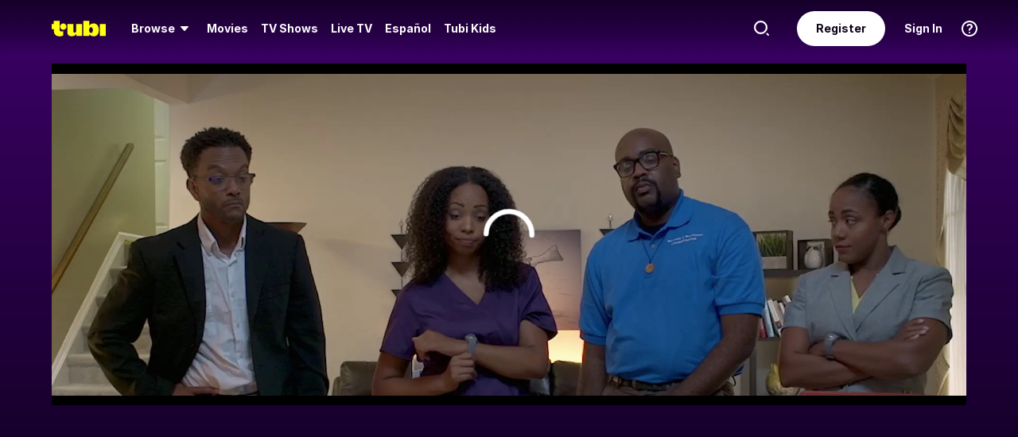

--- FILE ---
content_type: application/javascript
request_url: https://md0.tubitv.com/web-k8s/dist/main.ec6cc6d4.js
body_size: 265795
content:
(self.webpackChunk=self.webpackChunk||[]).push([[8792],{59918:function(e,t){function n(){return"serviceWorker"in navigator&&("https:"===window.location.protocol||"localhost"===window.location.hostname||0===window.location.hostname.indexOf("127."))}t.install=function(e){if(e||(e={}),n())navigator.serviceWorker.register("/sw.js",{});else;},t.applyUpdate=function(e,t){},t.update=function(){n()&&navigator.serviceWorker.getRegistration().then((function(e){if(e)return e.update()}))}},62330:function(e,t,n){"use strict";var r;n.d(t,{K2:function(){return o},VS:function(){return i},sj:function(){return a}}),function(e){e[e.L3=3]="L3",e[e.L3_1=3.1]="L3_1",e[e.L4=4]="L4",e[e.L4_1=4.1]="L4_1",e[e.L5=5]="L5"}(r||(r={}));var i=[{level:r.L5,dimension:"3840x2160",codec:"hvc1.1.6.L153.B0"},{level:r.L4_1,dimension:"1920x1080",codec:"hvc1.1.6.L123.B0"},{level:r.L4,dimension:"1024x576",codec:"hvc1.1.6.L120.B0"},{level:r.L3_1,dimension:"854x480",codec:"hvc1.1.6.L93.B0"},{level:r.L3,dimension:"640x360",codec:"hvc1.1.6.L90.B0"}],o=function(e){var t=self.MediaSource||self.WebKitMediaSource;return!!t&&"function"==typeof t.isTypeSupported&&t.isTypeSupported('video/mp4; codecs="'.concat(e,'"'))},a=function(){var e=i[0].codec;return o(e)}},38709:function(e,t,n){"use strict";n.d(t,{H:function(){return s},w:function(){return c}});var r=n(15215),i=n(70207),o=n(37537),a=function(e){return void 0!==e?Promise.resolve(e):(0,i.c)().supportHEVC()},s=function(e,t){return(0,r.__awaiter)(void 0,void 0,Promise,(function(){var t,n;return(0,r.__generator)(this,(function(r){switch(r.label){case 0:return(t=(0,i.c)().getSpecialResolution())?[2,t]:null==e?[3,1]:(n=e,[3,3]);case 1:return[4,(0,i.c)().support4K()];case 2:n=r.sent(),r.label=3;case 3:return[2,n?o.Sk.RES_4K:o.Sk.RES_1080P]}}))}))},u=function(e){return(0,r.__awaiter)(void 0,[e],void 0,(function(e){var t,n,i,u=e.enableHEVC,c=e.enable4K,l=e.expEnable1080P;return(0,r.__generator)(this,(function(e){switch(e.label){case 0:return[4,a(u)];case 1:return t=e.sent()?o.m.HEVC:o.m.AVC,[4,s(c,l)];case 2:return n=e.sent(),i=["".concat(o.m.AVC,"_").concat(n===o.Sk.RES_4K?o.Sk.RES_1080P:n)],t===o.m.HEVC&&i.push("".concat(t,"_").concat(n)),[2,i.map((function(e){return e.toLowerCase()}))]}}))}))},c=function(){for(var e=[],t=0;t<arguments.length;t++)e[t]=arguments[t];return(0,r.__awaiter)(void 0,(0,r.__spreadArray)([],e,!0),void 0,(function(e){var t,n=void 0===e?{}:e,i=n.enableHEVC,o=n.enable4K,a=n.expEnable1080P;return(0,r.__generator)(this,(function(e){switch(e.label){case 0:return t=["hlsv6_widevine_nonclearlead","hlsv6_playready_psshv0","hlsv6_fairplay","hlsv6"],[4,u({enableHEVC:i,enable4K:o,expEnable1080P:a})];case 1:return[2,{limit_resolutions:e.sent(),video_resources:t}]}}))}))}},75520:function(e,t,n){"use strict";var r=n(70853),i=n(66401),o=n(83666),a=function(){function e(){var e=this;this.eventTimestamps={},this.truncatedEventNameMap={PageRequested:"pge_req",DOMContentLoaded:"dom_ldg",ReactRendered:"rct_rdy",PlayerInitialized:"plr_int",PlayerReady:"plr_rdy",PrerollRequested:"prl_req",PrerollResponseReceived:"prl_res",MediaAttaching:"mda_att",MediaAttached:"mda_atd",ManifestLoading:"mft_ldg",ManifestLoaded:"mft_ldd",ManifestParsed:"mft_prs",LevelLoading:"lvl_ldg",LevelLoaded:"lvl_ldd",AudioTrackLoading:"aud_ldg",AudioTrackLoaded:"aud_ldd",KeyLoading:"key_ldg",KeyLoaded:"key_ldd",FragLoading:"frg_ldg",FragLoaded:"frg_ldd",FragDecrypted:"frg_dcp",FragParsingInitSegment:"frg_pis",FragParsed:"frg_prs",FragBuffered:"frg_bfd",EmeGenerateKeySession:"eme_gks",EmeOnKeySessionMessage:"eme_okm",EmeSessionUpdate:"eme_ses",PlayerLoad:"plr_ldg",InitResumeSeek:"ini_rsk",FirstFrameRendered:"fst_frm"},this.playerEventsMap=[],this.playerListeners={},this.hlsEventsMap=[],this.hlsListeners={},this.isAd=!1,this.hasEmittedFirstFrame=!1,this.reportPlayerStartupMetrics=function(){},this.setPlayer=function(t){e.player?o.A.error("[PlayerStartupManager] Player is already set"):(e.player=t,e.player.once(r.PLAYER_EVENTS.remove,e.destroy),e.player.once(r.PLAYER_EVENTS.hlsSetup,e.onHlsSetup),e.player.once(r.PLAYER_EVENTS.adReady,e.onAdReady),e.player.once(r.PLAYER_EVENTS.ready,e.onReady),e.player.once(r.PLAYER_EVENTS.adCurrentTimeProgressed,e.onFirstFrame),e.player.once(r.PLAYER_EVENTS.currentTimeProgressed,e.onFirstFrame),e.playerEventsMap=[{metric:"MediaAttaching",event:r.PLAYER_EVENTS.hlsSetup},{metric:"PlayerInitialized",event:r.PLAYER_EVENTS.setup},{metric:"PrerollRequested",event:r.PLAYER_EVENTS.adPodFetch},{metric:"PrerollResponseReceived",event:r.PLAYER_EVENTS.adPodFetchSuccess},{metric:"PlayerLoad",event:r.PLAYER_EVENTS.startLoad},{metric:"InitResumeSeek",event:r.PLAYER_EVENTS.seeking}],e.generatePlayerListenerMap(),e.bindPlayerEvents())},this.setReporter=function(t){o.A.info("[PlayerStartupManager] Setting player startup timestamps reporter"),e.reportPlayerStartupMetrics=t},this.onFirstFrame=function(){if(!e.hasEmittedFirstFrame){e.recordEvent("FirstFrameRendered"),e.hasEmittedFirstFrame=!0;var t=e.getTruncatedTimestamps();o.A.info("[PlayerStartupManager] Tracking player startup timestamps: ".concat(JSON.stringify(t))),e.reportPlayerStartupMetrics({timestamps:t}),e.destroy()}},this.onReady=function(){var t;e.isAd=!1,e.recordEvent("PlayerReady"),null===(t=e.player)||void 0===t||t.removeListener(r.PLAYER_EVENTS.adReady,e.onAdReady)},this.onAdReady=function(){var t,n;e.isAd=!0,e.recordEvent("PlayerReady"),null===(t=e.player)||void 0===t||t.removeListener(r.PLAYER_EVENTS.ready,e.onReady),null===(n=e.player)||void 0===n||n.removeListener(r.PLAYER_EVENTS.hlsSetup,e.onHlsSetup)},this.generatePlayerListenerMap=function(){(0,i.default)(e.playerListeners)?e.playerEventsMap.forEach((function(t){var n=t.metric;e.playerListeners[n]=function(){e.recordEvent(n)}})):o.A.error("[PlayerStartupManager] Player listeners already set.")},this.bindPlayerEvents=function(t){void 0===t&&(t=!1),e.hasEmittedFirstFrame&&!t||(e.playerEventsMap.forEach((function(n){var r,i=n.metric,o=n.event,a=e.playerListeners[i];if(a){var s=t?"removeListener":"once";null===(r=e.player)||void 0===r||r[s](o,a)}})),t&&e.player&&(e.player.removeListener(r.PLAYER_EVENTS.remove,e.destroy),e.player.removeListener(r.PLAYER_EVENTS.hlsSetup,e.onHlsSetup),e.player.removeListener(r.PLAYER_EVENTS.adReady,e.onAdReady),e.player.removeListener(r.PLAYER_EVENTS.ready,e.onReady),e.player.removeListener(r.PLAYER_EVENTS.adCurrentTimeProgressed,e.onFirstFrame),e.player.removeListener(r.PLAYER_EVENTS.currentTimeProgressed,e.onFirstFrame)))},this.onHlsSetup=function(t){var n=t.hlsInstance,r=t.ExternalHls;if(e.hls)o.A.error("[PlayerStartupManager] Hls is already set");else if(e.hls=n,r){var i=r.Events;e.hlsEventsMap=[{metric:"MediaAttached",event:i.MEDIA_ATTACHED},{metric:"ManifestLoading",event:i.MANIFEST_LOADING},{metric:"ManifestLoaded",event:i.MANIFEST_LOADED},{metric:"ManifestParsed",event:i.MANIFEST_PARSED},{metric:"LevelLoading",event:i.LEVEL_LOADING},{metric:"LevelLoaded",event:i.LEVEL_LOADED},{metric:"AudioTrackLoading",event:i.AUDIO_TRACK_LOADING},{metric:"AudioTrackLoaded",event:i.AUDIO_TRACK_LOADED},{metric:"KeyLoading",event:i.KEY_LOADING},{metric:"KeyLoaded",event:i.KEY_LOADED},{metric:"FragLoading",event:i.FRAG_LOADING},{metric:"FragLoaded",event:i.FRAG_LOADED},{metric:"FragDecrypted",event:i.FRAG_DECRYPTED},{metric:"FragParsingInitSegment",event:i.FRAG_PARSING_INIT_SEGMENT},{metric:"FragParsed",event:i.FRAG_PARSED},{metric:"FragBuffered",event:i.FRAG_BUFFERED},{metric:"EmeOnKeySessionMessage",event:i.EME_ON_KEY_SESSION_MESSAGE},{metric:"EmeSessionUpdate",event:i.EME_SESSION_UPDATE}],e.generateHlsListenerMap(),e.bindHlsEvents()}else o.A.error("[PlayerStartupManager] Hls not provided oh hls setup")},this.generateHlsListenerMap=function(){(0,i.default)(e.hlsListeners)?e.hlsEventsMap.forEach((function(t){var n=t.metric;e.hlsListeners[n]=function(){e.recordEvent(n)}})):o.A.error("[PlayerStartupManager] Hls listeners already set.")},this.bindHlsEvents=function(t){void 0===t&&(t=!1),e.hasEmittedFirstFrame&&!t||e.hlsEventsMap.forEach((function(n){var r,i=n.metric,o=n.event,a=e.hlsListeners[i];if(a){var s=t?"off":"once";null===(r=e.hls)||void 0===r||r[s](o,a)}}))},this.recordEvent=function(t){e.eventTimestamps[t]=Math.round(performance.now()),o.A.info("[PlayerStartupManager] Event recorded: ".concat(t," at ").concat(e.eventTimestamps[t]," ms"))},this.getAllTimestamps=function(){return e.eventTimestamps},this.getTruncatedTimestamps=function(){var t={},n=e.eventTimestamps.PageRequested;if(void 0===n)return o.A.error("[PlayerStartupManager] PageRequested timestamp not found"),{};for(var r=0,i=Object.keys(e.eventTimestamps);r<i.length;r++){var a=i[r],s=e.truncatedEventNameMap[a],u=e.eventTimestamps[a];s&&void 0!==u&&(t[s]=u-n)}return t},this.reset=function(){e.eventTimestamps={},e.hasEmittedFirstFrame=!1,e.isAd=!1},this.destroy=function(){e.bindPlayerEvents(!0),e.bindHlsEvents(!0),e.player=void 0,e.hls=void 0,e.playerListeners={},e.hlsListeners={}}}return e.getInstance=function(){return e.instance},e.initialize=function(){return e.instance||(e.instance=new e),e.instance.reset(),e.instance.recordEvent("PageRequested"),e.instance},e}();t.A=a},10525:function(e,t,n){"use strict";n.d(t,{c:function(){return r},g:function(){return o}});var r,i=n(52691);!function(e){e.SERIES="series",e.EPISODE="episode",e.MOVIE="movie",e.LINEAR="linear"}(r||(r={}));var o=function(e){switch(e.type){case i.Hgs:return r.LINEAR;case i.vG4:return r.SERIES;default:return"series_id"in e&&e.series_id?r.EPISODE:r.MOVIE}}},66860:function(e,t,n){"use strict";n.d(t,{v:function(){return r}});var r=(0,n(46632).A)((function(e){return void 0===e&&(e=[]),e}))},56579:function(e,t,n){"use strict";function r(e){0}n.d(t,{D:function(){return r}})},48901:function(e,t,n){"use strict";n(40590),n(27727),n(68290),n(12619),n(2957),n(64100),n(53006),n(74910),n(42820),n(36611),n(49576),n(41128),n(95755),n(47746),n(5941),n(95843),n(79432),n(87787),n(37514),n(98741),n(31586),n(96982),n(84095),n(75670),n(3101),n(90345),n(83396),n(38802),n(3848),n(48825),n(70825),n(5336),n(66217),n(15149),n(11845),n(19318),n(68872),n(84807),n(68123),n(79404),n(39982),n(57399),n(86970),n(11048),n(42885),n(59114),n(2236),n(35190),n(71650),n(26884),n(58710),n(63617),n(11036),n(83019),n(98657),n(53380),n(68474),n(32965),n(80280),n(57553),n(44111),n(32948),n(27672),n(6261),n(6751),n(87223),n(38115),n(79957),n(23536),n(39036),n(25920),n(51037),n(1084),n(14175),n(32181),n(62501),n(17134),n(24019),n(485),n(17438),n(74098),n(32809),n(96545),n(88198),n(27918),n(68900),n(70708),n(32657),n(21452),n(87163),n(36546),n(91749),n(66754),n(36299),n(43643),n(13053),n(69878),n(11029),n(69155),n(23070),n(13696),n(41733),n(5157),n(34157),n(40460),n(96902),n(37622),n(77261),n(63051),n(64534),n(45119),n(26139),n(92569),n(12800),n(56357),n(58379),n(14602),n(75417),n(85183),n(58565),n(60933);var r=n(15215),i=(n(78624),n(10738),n(44493)),o=n(71101),a=n(11891),s=n(46141),u=n(2424),c=n(51114),l=n(41781),d=n(24179),f=n(94066),_=n(1459),p=n(12494),v=n(66605),g=n(91878),m=n(58745),h=n(37478),E=n(30835),y=(0,g.A)().uapi,A=function(e){var t=e.refreshToken,n=e.userId,i=e.fromDeviceId,o=e.fromPlatform;return function(e,a){return(0,r.__awaiter)(void 0,void 0,void 0,(function(){var s,u,c,l,d,f,_,p;return(0,r.__generator)(this,(function(g){switch(g.label){case 0:s=a(),u=(0,h.N)(s),c="UNKNOWN",g.label=1;case 1:return g.trys.push([1,3,,4]),l=y.loginTransfer,d={method:"post",data:{device_id:u,from_device_id:i,from_platform:o,platform:(0,E.uo)()},headers:{Authorization:"Bearer ".concat(t)},shouldAddAdvertiserId:!0},[4,e((0,v.OG)(l,d))];case 2:return f=g.sent(),_=(0,r.__assign)((0,r.__assign)({},f),{user_id:n}),[2,e((0,m.wq)({authType:c,callback:m.Oz,response:_,url:l}))];case 3:return p=g.sent(),[2,e((0,m.Hb)({authType:c,callback:m.Oz,err:p}))];case 4:return[2]}}))}))}},S=n(40962),T=n(58331),b=n(15904),I=n(67550),C=n(67409),R=n(68090),w=function(){var e=(0,r.__assign)({},(0,R.P3)());["refresh_token","user_id","allowSignIn"].forEach((function(t){return delete e[t]}));var t=b.A.getCurrentLocation().pathname,n=(0,u.addQueryStringToUrl)(t,e);b.A.replace(n)},L=function(e){return(0,r.__awaiter)(void 0,void 0,void 0,(function(){var t,n,i,o,a,s,u,c,l,d,v,g,m;return(0,r.__generator)(this,(function(r){switch(r.label){case 0:if(t=e.dispatch,n=e.getState,i=(0,R.P3)(),o=i.allowSignIn,a=i.from_device_id,s=i.from_platform,u=i.refresh_token,c=i.user_id,"true"!==o)return[2];if(l=(0,S.dc)(n()),d=(0,T.z)(n()),v=l&&!d,g=parseInt(c,10),function(){for(var e=[],t=0;t<arguments.length;t++)e[t]=arguments[t];return 0!==e.length&&e.some((function(e){return null==e||Number.isNaN(e)}))}(a,s,u,g)||v)return w(),[2];r.label=1;case 1:return r.trys.push([1,3,4,5]),[4,t(A({refreshToken:u,userId:g,fromDeviceId:a,fromPlatform:s}))];case 2:return m=r.sent(),t((0,I.A)(p.Gy8,{result:m})),(0,C.bJ)({manip:f.cx.SIGNIN,current:"MOBILE_APP",message:f.B2.SUCCESS,status:f.VI.SUCCESS}),t((0,_.Pg)(!0)),[3,5];case 3:return r.sent(),(0,C.bJ)({manip:f.cx.SIGNIN,current:"MOBILE_APP",message:f.B2.AUTH_FAIL,status:f.VI.FAIL}),[3,5];case 4:return w(),[7];case 5:return[2]}}))}))},O=n(78618),N=n(80582),P=n(70642),M=n(7249),D=n(40135),k=n(70978),U=n(18872),x=n(32085),F=n(57801),V=function(e,t){var n,r=e.pathname,i=e.search;if((0,F.IB)(r)&&(n=(0,M.Ve)(r,N.rp.player.split("/:")[0])||(0,M.Ve)(r,N.rp.androidPlayer.split("/:")[0])),!n)return null;var o=(0,k.QT)(t)[n];if(!o)return null;var a,s=(0,D.TK)(t),c=o.policy_match,l=o.availability_starts,d=l?(0,U.H)(new Date(l),new Date):-1,f=!1===c&&d>0&&d<=30,_=(0,u.parseQueryString)(i),p=(0,P.e9)(t,n),v=!!_.autoplay,g=s&&f||p&&!v,m=(a=_,Object.keys(a).reduce((function(e,t){return t.startsWith("utm_")&&(e[t]=a[t]),e}),{}));return g?(0,u.addQueryStringToUrl)((0,x.qA)({video:o}),m):null},B=n(38710),H=function(e){var t=e.contentMode,n=e.notHomeOrContentModePage;return{type:p.Bmk,contentMode:t,notHomeOrContentModePage:n}},K=n(52691),G=n(27948),Y=n(61950),W=n(24988),z=n(21159),j=n(31086),q=n(73338),Q=n(67525),X=n(62797),Z=function(e){var t=e.components,n=e.getState,r=e.dispatch,i=e.queryClient,o=e.location,a=e.params,s=e.deferred,u=e.experimentManager,c=e.res,l=s?"fetchDataDeferred":"fetchData",d=t.filter((function(e){return!!e&&e[l]})).map((function(e){return e[l]})).map((function(e){return e({dispatch:r,experimentManager:u,getState:n,queryClient:i,location:o,params:a,res:c})}));return Promise.all(d)},J=n(83666),$=n(57009),ee=n(26047),te=n(18319),ne=n(87216),re=n(18380),ie=n(69898),oe=n(97396),ae=n(25016),se=n(93804),ue=n(93156);function ce(e){return K.MaK.includes(e)||e.startsWith(K.RaH)}var le,de,fe=n(2165),_e=n(58512),pe=n(48932),ve=n(30485),ge=(n(71168),n(75520)),me=n(83990),he=n(36778);var Ee="";function ye(e){return(0,F.D8)(e)||(0,F.tr)(e)||(0,F.mJ)(e)}var Ae,Se=function(e){return(0,r.__awaiter)(void 0,[e],Promise,(function(e){var t,n,i,o,a,s,l,f,v,g,m,h,E,y,A,S,T,w,P,M,k,U,x,z,$,de,fe,Ae,Se,Te,be,Ie,Ce,Re,we=e.continueTransition,Le=e.location,Oe=e.routes,Ne=e.store,Pe=e.queryClient,Me=e.history,De=e.runTasksAfterRedirection;return(0,r.__generator)(this,(function(e){switch(e.label){case 0:return function(e){var t=ae.Ay.getState(),n=t.trackingURI,i=t.trackingHistoryStack,o=void 0===i?[]:i;switch("action"in e?e.action:"REPLACE"){case"PUSH":ae.Ay.storeTrackingHistoryStack((0,r.__spreadArray)([n],o,!0));break;case"POP":ae.Ay.storeTrackingHistoryStack(o.slice(1))}}(Le),t=Le.pathname+Le.search+Le.hash,n=Le.pathname+Le.search,i=Ne.getState(),o=function(e,t){return function(n){var r=e.push;(0,c.isExpectedType)(t,["state","action"])&&(r={POP:e.replace,PUSH:e.push,REPLACE:e.replace}[t.action]),r(n)}}(Me,Le),K.laj&&(a=(0,pe.Di)(Le.pathname),(0,ne.KQ)(i)&&a===N.vU.PLAYBACK&&ge.A.initialize(),(0,O.E5)("".concat(W.Xf,"_").concat(a))),ae.Ay.debouncedNavigateWithinPageAction.flush(),function(e,t){Object.keys(e).filter(ce).forEach((function(n){try{t((0,ue.addGlobalOverride)(n,e[n]))}catch(e){J.A.warn(e,"Error parsing experiment override ".concat(n))}}))}((0,u.parseQueryString)(Le.search),Ne.dispatch),s=null===(Ie=null===(be=b.A.getCurrentLocation())||void 0===be?void 0:be.state)||void 0===Ie?void 0:Ie.isPivotsFocused,(0,ve.IZ)(Ee,n,s)&&(k=i.search.key,l=ye(Ee)?(0,R.N1)(Ee,1):void 0,f=ye(n)?(0,R.N1)(n,1):void 0,v=function(e){return(0,ie.SC)(e,(0,r.__assign)((0,r.__assign)({},re.ei),{config:(0,re.zj)()}))}(i),v&&(g=(0,F.s6)(Ee),m=(0,F.s6)(n),g&&(l=g),m&&(f=m)),h=i.video.byId,E={query:k,isWebEpgEnabled:(0,te.Rp)(i),isUpcoming:(0,X.o)(l&&(null===(Ce=h[l])||void 0===Ce?void 0:Ce.availability_starts))||(0,X.o)(f&&(null===(Re=h[f])||void 0===Re?void 0:Re.availability_starts)),isOnboardingCategoryPage:(0,oe.q)(i),isLinearDetails:!!l&&(0,q.Xz)(h[l])||!!f&&(0,q.Xz)(h[f])},void 0,ae.Ay.trackNavigateToPageEvent({currentPageUrl:Ee,nextPageUrl:n,extraCtx:E,destComponent:undefined},Q.Li)),["VIZIO","LGTV","FIRETV_HYB","TIZEN","ANDROIDTV"].includes("")?[4,L(Ne)]:[3,2];case 1:e.sent(),e.label=2;case 2:return le!==t?[3,4]:[4,we()];case 3:return e.sent(),[2];case 4:return[4,new Promise((function(e){(0,d.match)({routes:Oe,location:Le,history:Me},(function(){for(var t=[],n=0;n<arguments.length;n++)t[n]=arguments[n];e(t)}))}))];case 5:if(y=e.sent(),A=y[0],S=y[1],T=y[2],A)return A.message===G.Q0||(J.A.error({err:A,location:t},"Error matching no routes in history.listenBefore."),Ae=Ne.getState().ui.userLanguageLocale,(0,_e.A)((0,R.HK)("/static/404_".concat(Ae,".html")))),[2];if(!T)return[3,17];w=T.location,P=w.pathname,M=w.query,k=void 0===M?{}:M,U=(0,ee.NM)(Ne.getState(),{pathname:P,fallbackToPrevious:!1}),P.startsWith(N.al),(0,ee.ei)(P),x=(0,F.Hk)(P),Ne.getState(),x&&Ne.dispatch(H({contentMode:U})),(null==(z=T.components[T.components.length-1])?void 0:z.reserveContainerContext)||Ne.dispatch((0,B.Cs)()),e.label=6;case 6:return e.trys.push([6,9,,16]),[4,Z({components:T.components,deferred:!1,dispatch:Ne.dispatch,queryClient:Pe,experimentManager:(0,j.Ay)(Ne),getState:Ne.getState,location:Le,params:T.params})];case 7:return e.sent(),le=t,F.Hk||Ne.dispatch(H({contentMode:U})),($=V(Le,Ne.getState()))?(Ne.dispatch((0,I.A)(p.x8T,{data:(Se={},Se[K.jH9]=!1,Se)})),o(Me.createLocation($))):(0,se.S)(t,Ne.getState())&&(b.A.replace(N.rp.notFound),Ne.dispatch((0,_.cX)(!0)),Ne.dispatch((0,I.A)(p.x8T,{data:(Te={},Te[K.jH9]=!1,Te[K.jmR]=!1,Te)}))),[4,we()];case 8:return e.sent(),[2];case 9:return de=e.sent(),fe=de.errType||"",G.JB.includes(fe)?(b.A.replace((0,se.dN)(t,fe,Ne)),[4,we()]):[3,11];case 10:return e.sent(),[2];case 11:return J.A.error(de,"Error".concat(fe?" - ".concat(fe):""," while fetching all data in history.listenBefore")),(0,D.TK)(Ne.getState()),[3,14];case 12:return e.sent(),[2];case 13:return function(e){var t=e.store,n=(e.history,e.location),r=e.errorCode,i=(e.error,t.getState().ui.userLanguageLocale),o=(0,he.UX)(i);r&&"".concat((0,se.gW)(r,o)),(0,ve.sx)(Y.NM,(0,C.Jw)(n,me.hs.NETWORK_ERROR,r))}({store:Ne,history:Me,location:t,errorCode:de.userFacingCode,error:de}),Ne.dispatch((0,I.A)(p.OFP)),[3,15];case 14:if((0,se.Mh)(fe))return Ae=Ne.getState().ui.userLanguageLocale,(0,_e.A)((0,R.HK)("/static/404_".concat(Ae,".html"))),[2];0,e.label=15;case 15:return[3,16];case 16:return[2];case 17:return S?(o(S),De?[4,we()]:[3,19]):[3,20];case 18:return e.sent(),[2];case 19:return[2];case 20:return J.A.error({location:t},"Error matching no routes in history.listenBefore."),Ae=Ne.getState().ui.userLanguageLocale,(0,_e.A)((0,R.HK)("/static/404_".concat(Ae,".html"))),[2]}}))}))},Te=n(4628),be=n(13679),Ie=n(77854),Ce=n(66331),Re=n(42302),we=n(94970),Le=n(29550),Oe="//imasdk.googleapis.com/pal/sdkloader/pal.js";!function(e){e.UNABLE_TO_FETCH_SDK="UNABLE_TO_FETCH_SDK",e.NONCE_LOADER_FAILED="NONCE_LOADER_FAILED",e.CRYPTO_NOT_SUPPORTED="CRYPTO_NOT_SUPPORTED"}(Ae||(Ae={}));var Ne=Re.A,Pe=function(){function e(){var e=this;this.getGooglePALSDKUrl=function(){var e;return(null===(e=null===window||void 0===window?void 0:window.location)||void 0===e?void 0:e.protocol.includes("http"))?Oe:"https:".concat(Oe)},this.generateNonce=function(){return(0,r.__awaiter)(e,void 0,void 0,(function(){var e,t,n,i,o,a,s;return(0,r.__generator)(this,(function(u){switch(u.label){case 0:return(e=this.isCryptoFullSupported())instanceof Promise?[4,e]:[3,2];case 1:e=u.sent(),u.label=2;case 2:if(!e)return Ne("Crypto not supported"),(0,ve.jv)({type:G.ij.adInfo,subtype:G.DF.AD_GET_NONCE_FAILED,message:{error:{type:Ae.CRYPTO_NOT_SUPPORTED}}}),delete this.nonceGeneratingPromise,[2,""];u.label=3;case 3:return u.trys.push([3,6,,7]),[4,(0,Ce.hd)(this.getGooglePALSDKUrl())];case 4:return u.sent(),(t=new window.goog.pal.ConsentSettings).allowStorage=this.getAllowStorage(),n=new window.goog.pal.NonceLoader(t),(i=new window.goog.pal.NonceRequest).adWillAutoPlay=!1,i.adWillPlayMuted=!1,i.continuousPlayback=!0,i.iconsSupported=!0,[4,n.loadNonceManager(i)];case 5:return o=u.sent(),a=o.getNonce(),delete this.nonceGeneratingPromise,[2,a];case 6:return s=u.sent(),this.isSupported=!1,delete this.nonceGeneratingPromise,(0,ve.jv)({type:G.ij.adInfo,subtype:G.DF.AD_GET_NONCE_FAILED,message:(0,r.__assign)({type:Ae.NONCE_LOADER_FAILED},s)}),[2,""];case 7:return[2]}}))}))},this.getNonceGeneratingPromise=function(){return e.nonceGeneratingPromise||(e.nonceGeneratingPromise=e.generateNonce()),e.nonceGeneratingPromise},this.preloadSDK=function(){(0,Le.W0)((function(){return(0,r.__awaiter)(e,void 0,void 0,(function(){var e,t=this;return(0,r.__generator)(this,(function(n){switch(n.label){case 0:return(e=this.isCryptoFullSupported())instanceof Promise?[4,e]:[3,2];case 1:e=n.sent(),n.label=2;case 2:return(0,ve.jv)({type:G.ij.adInfo,subtype:G.DF.AD_GOOGLE_SDK_PRELOAD,message:{status:e?"success":"failed"}}),e&&(0,Ce.hd)(this.getGooglePALSDKUrl()).then((function(){t.preGenerateNonce()})),[2]}}))}))}))},this.isCryptoFullSupported=function(){var t,n;return void 0!==e.isSupported?e.isSupported:(null===(n=null===(t=null===window||void 0===window?void 0:window.crypto)||void 0===t?void 0:t.subtle)||void 0===n?void 0:n.generateKey)?window.crypto.subtle.generateKey({name:"ECDSA",namedCurve:"P-256"},!0,["sign","verify"]).then((function(){return e.isSupported=!0})).catch((function(){return e.isSupported=!1})):e.isSupported=!1},this.adRequestPreProcessor=function(t,n){return(0,r.__awaiter)(e,void 0,void 0,(function(){var e;return(0,r.__generator)(this,(function(i){switch(i.label){case 0:return[4,this.getNonceGeneratingPromise()];case 1:return(e=i.sent())?[2,[(0,u.addQueryStringToUrl)(t,{google_ad_icon:"wta"}),(0,r.__assign)((0,r.__assign)({},n),{"x-tubi-paln":e})]]:[2,[t,(0,r.__assign)({},n)]]}}))}))},this.adRequestPreProcessorWithCachedNonce=function(t,n){if(e.nonce){var i=e.nonce;return e.nonce=void 0,Ne("Use Pre Generated Nonce"),(0,ve.jv)({type:G.ij.adInfo,subtype:G.DF.AD_GOOGLE_NONCE_USE_PRE_GENERATED,message:{url:t}}),[(0,u.addQueryStringToUrl)(t,{google_ad_icon:"wta"}),(0,r.__assign)((0,r.__assign)({},n),{"x-tubi-paln":i})]}return(0,ve.jv)({type:G.ij.adInfo,subtype:G.DF.AD_GOOGLE_NONCE_FALLBACK,message:{url:t}}),e.adRequestPreProcessor(t,n)},this.preGenerateNonce=function(){return(0,r.__awaiter)(e,void 0,void 0,(function(){var e,t=this;return(0,r.__generator)(this,(function(n){switch(n.label){case 0:return this.nonce||this.nonceGeneratingPromise?[2]:(e=this,[4,this.getNonceGeneratingPromise()]);case 1:return e.nonce=n.sent(),Ne(this.nonce),this.nonce?(Ne("Nonce pre generated"),this.cleanExpiredTimer(),this.expiredTimer=setTimeout((function(){Ne("Nonce expired"),t.nonce=void 0}),18e4),[2]):[2]}}))}))},this.cleanExpiredTimer=function(){clearTimeout(e.expiredTimer),e.expiredTimer=void 0}}return e.prototype.getAllowStorage=function(){var e;return void 0!==this.allowStorage||(this.allowStorage=!(null===(e=we.A.getAdvertiserOptOut)||void 0===e?void 0:e.call(we.A))),this.allowStorage},e}(),Me=(new Pe,n(6765)),De=n(18562),ke=n(54695),Ue=n(21579),xe=n(99043),Fe=function(e,t,n){var r=(void 0===n?{}:n).persist,i=void 0===r||r;(0,xe.EU)(t),i&&(0,ke.TV)(K.M4d,t,K.lwe),e.dispatch((0,Ue.U5)(t))},Ve=function(e){var t,n=e.getState().auth,r=!!n.user?null===(t=n.user)||void 0===t?void 0:t.token:(0,xe.G)();if(r){var i=(0,Me.A)(r).device_id;if(i&&i!==xe.Ap)return i}},Be=function(e){return(0,r.__awaiter)(void 0,void 0,void 0,(function(){var t,n;return(0,r.__generator)(this,(function(r){switch(r.label){case 0:return r.trys.push([0,2,,3]),[4,(0,ke.e6)(K.M4d)];case 1:return t=r.sent(),[3,3];case 2:return r.sent(),t=Ve(e),Fe(e,null!=t?t:(0,De.A)(),{persist:!1}),[2];case 3:return n=e.getState().auth.deviceId,t?t!==n&&Fe(e,t):Fe(e,(0,De.A)()),[2]}}))}))};j.NQ.forceFailsafe="webott_force_failsafe";var He={namespace:"webott_force_failsafe",parameter:"force_failsafe"},Ke=function(e){return(0,j.Ay)(e).registerExperiment((0,r.__assign)((0,r.__assign)({},He),{id:j.NQ.forceFailsafe,experimentName:"webott_force_failsafe",defaultValue:!1,treatments:[{name:"control",value:!1},{name:"force_failsafe",value:!0}],inYoubora:!1}))},Ge=n(30923);j.NQ.ottAndroidtvIntroVideoFps="webott_androidtv_intro_video_fps";var Ye={namespace:"webott_androidtv_intro_video_fps",parameter:"use_lower_fps_intro"},We=function(e){return(0,j.Ay)(e).registerExperiment((0,r.__assign)((0,r.__assign)({},Ye),{id:j.NQ.ottAndroidtvIntroVideoFps,experimentName:"webott_androidtv_intro_video_fps",defaultValue:!1,treatments:[{name:"control",value:!1},{name:"variant",value:!0}],enabledSelector:function(){return!1},inYoubora:!1}))};j.NQ.ottAndroidtvOnetapReturningUsers="webott_androidtv_onetap_returning_users";var ze={namespace:"webott_androidtv_onetap_returning_users",parameter:"enabled"},je=function(e){return(0,j.Ay)(e).registerExperiment((0,r.__assign)((0,r.__assign)({},ze),{id:j.NQ.ottAndroidtvOnetapReturningUsers,experimentName:"webott_androidtv_onetap_returning_users",defaultValue:!1,treatments:[{name:"control",value:!1},{name:"for_returning_users",value:!0}],enabledSelector:function(){return!1},inYoubora:!1}))};j.NQ.ottAndroidTVRegistrationSecondaryMethod="webott_androidtv_registration_secondary_method";var qe,Qe=function(e){return(0,j.Ay)(e).registerExperiment({namespace:"webott_androidtv_registration_secondary_method",parameter:"secondary_method",id:j.NQ.ottAndroidTVRegistrationSecondaryMethod,experimentName:"webott_androidtv_registration_secondary_method_v2",defaultValue:"activation",treatments:[{name:"control",value:"activation"},{name:"enter_email",value:"enter_email"}],enabledSelector:function(){return!1},inYoubora:!1})};j.NQ.ottComcastSkipAdWithHealthscore="webott_comcast_skip_ad_with_healthscore_v0",function(e){e.CONTROL="only_error",e.ERROR_OR_HEALTHSCORE="error_or_healthscore"}(qe||(qe={}));var Xe,Ze={namespace:"webott_comcast_skip_ad_with_healthscore_v0",parameter:"skip_ad_factor"},Je=function(e){return(0,j.Ay)(e).registerExperiment((0,r.__assign)((0,r.__assign)({},Ze),{id:j.NQ.ottComcastSkipAdWithHealthscore,experimentName:"webott_comcast_skip_ad_with_healthscore_v0",defaultValue:qe.CONTROL,treatments:[{name:"control",value:qe.CONTROL},{name:"error_or_healthscore",value:qe.ERROR_OR_HEALTHSCORE}],enabledSelector:function(){return!1},inYoubora:!0}))};j.NQ.ottFireTVAdPreconnectPrefetch="webott_firetv_ad_preconnect_prefetch_v1",function(e){e.CONTROL="no_pre_connect",e.PRE_CONNECT="pre_connect",e.DNS_PREFETCH="dns_prefetch",e.BUNDLED="bundled"}(Xe||(Xe={}));var $e={namespace:"webott_firetv_ad_preconnect_prefetch_v1",parameter:"ad_pre_connect_method"},et=function(e){return(0,j.Ay)(e).registerExperiment((0,r.__assign)((0,r.__assign)({},$e),{id:j.NQ.ottFireTVAdPreconnectPrefetch,experimentName:"webott_firetv_ad_preconnect_prefetch_v1",defaultValue:Xe.CONTROL,treatments:[{name:"control",value:Xe.CONTROL},{name:"pre_connect",value:Xe.PRE_CONNECT},{name:"dns_prefetch",value:Xe.DNS_PREFETCH},{name:"bundled",value:Xe.BUNDLED}],enabledSelector:function(){return!1},inYoubora:!0}))};j.NQ.ottFireTVAutocomplete="webott_firetv_autocomplete_v1";var tt={namespace:"webott_firetv_autocomplete_v1",parameter:"enabled"},nt=function(e){return(0,j.Ay)(e).registerExperiment((0,r.__assign)((0,r.__assign)({},tt),{id:j.NQ.ottFireTVAutocomplete,experimentName:"webott_firetv_autocomplete_v1",defaultValue:!0,treatments:[{name:"control",value:!1},{name:"autocomplete",value:!0}],enabledSelector:function(){return!1},inYoubora:!1}))};j.NQ.ottFireTVDcPromotionRow="webott_firetv_dc_promotion_row";var rt={namespace:"webott_firetv_dc_promotion_row",parameter:"has_dc_promotional_row"},it=function(e){return(0,j.Ay)(e).registerExperiment((0,r.__assign)((0,r.__assign)({},rt),{id:j.NQ.ottFireTVDcPromotionRow,experimentName:"webott_firetv_dc_promotion_row",defaultValue:!1,treatments:[{name:"control",value:!1},{name:"dc_promotional_row",value:!0}],enabledSelector:function(){return!1},inYoubora:!1}))};j.NQ.ottFireTVDebounceBackgroundImageRerun="webott_firetv_debounce_background_image_rerun_v1";var ot,at={namespace:"webott_firetv_debounce_background_image_rerun_v1",parameter:"variant"};!function(e){e.control="control",e.use_leading_debounce="use_leading_debounce",e.use_short_debounce_timing="use_short_debounce_timing",e.never_set_image_expire="never_set_image_expire"}(ot||(ot={}));var st,ut=function(e){return(0,j.Ay)(e).registerExperiment((0,r.__assign)((0,r.__assign)({},at),{id:j.NQ.ottFireTVDebounceBackgroundImageRerun,experimentName:"webott_firetv_debounce_background_image_rerun_v1",defaultValue:"control",treatments:[{name:"control",value:"control"},{name:"use_leading_debounce",value:ot.use_leading_debounce},{name:"use_short_debounce_timing",value:ot.use_short_debounce_timing},{name:"never_set_image_expire",value:ot.never_set_image_expire}],enabledSelector:function(e){var t;return(null!==(t=e.ui.userAgent.ua.match(/Android\s[\d.]+;\s(.*)\sBuild\//))&&void 0!==t?t:[])[1],!1},inYoubora:!1}))};j.NQ.ottFireTVErrorModalRedesign="webott_firetv_error_modal_redesign_v5",function(e){e.CONTROL="default",e.PREFER_POPULAR_CONTENT="prefer_popular_content",e.PREFER_RETRYING="prefer_retrying"}(st||(st={}));var ct={namespace:"webott_firetv_error_modal_redesign_v5",parameter:"error_modal_action"},lt=function(e){return(0,j.Ay)(e).registerExperiment((0,r.__assign)((0,r.__assign)({},ct),{id:j.NQ.ottFireTVErrorModalRedesign,experimentName:"webott_firetv_error_modal_redesign_v5",defaultValue:st.CONTROL,treatments:[{name:"control",value:st.CONTROL},{name:"prefer_popular_content",value:st.PREFER_POPULAR_CONTENT},{name:"prefer_retrying",value:st.PREFER_RETRYING}],enabledSelector:function(){return!1},inYoubora:!1}))},dt=n(15794);j.NQ.ottFireTVLevelFragFastFail="webott_firetv_level_frag_fast_fail_v0";var ft={namespace:"webott_firetv_level_frag_fast_fail_v0",parameter:"fail_faster"},_t=function(e){return(0,j.Ay)(e).registerExperiment((0,r.__assign)((0,r.__assign)({},ft),{id:j.NQ.ottFireTVLevelFragFastFail,experimentName:"webott_firetv_level_frag_fast_fail_v0",defaultValue:!1,treatments:[{name:"control",value:!1},{name:"fail_faster",value:!0}],enabledSelector:function(){return!1},inYoubora:!0}))};j.NQ.ottFireTVLinearErrorSlate="webott_firetv_linear_error_slate_v0";var pt={namespace:"webott_firetv_linear_error_slate_v0",parameter:"use_picture_slate"},vt=function(e){return(0,j.Ay)(e).registerExperiment((0,r.__assign)((0,r.__assign)({},pt),{id:j.NQ.ottFireTVLinearErrorSlate,experimentName:"webott_firetv_linear_error_slate_v0",defaultValue:!1,treatments:[{name:"control",value:!1},{name:"use_picture_slate",value:!0}],enabledSelector:function(){return!1},inYoubora:!0}))};j.NQ.ottFireTVLiveErrorProcessor="webott_firetv_live_error_processor";var gt={namespace:"webott_firetv_live_error_processor",parameter:"enable_error_processor"},mt=function(e){return(0,j.Ay)(e).registerExperiment((0,r.__assign)((0,r.__assign)({},gt),{id:j.NQ.ottFireTVLiveErrorProcessor,experimentName:"webott_firetv_live_error_processor",defaultValue:!1,treatments:[{name:"control",value:!1},{name:"enable_error_processor",value:!0}],enabledSelector:function(){return!1},inYoubora:!0}))},ht=n(68415);j.NQ.ottFireTVPreRequestRainmakerUrlWhenNearlyFinishPreview="webott_firetv_pre_request_rainmaker_url_when_nearly_finish_preview_v1";var Et,yt={namespace:"webott_firetv_pre_request_rainmaker_url_shared",parameter:"enable_pre_request_rainmaker_preview_v1"},At=function(e){return(0,j.Ay)(e).registerExperiment((0,r.__assign)((0,r.__assign)({},yt),{id:j.NQ.ottFireTVPreRequestRainmakerUrlWhenNearlyFinishPreview,experimentName:"webott_firetv_pre_request_rainmaker_url_when_nearly_finish_preview_v1",defaultValue:!1,treatments:[{name:"control",value:!1},{name:"enable_pre_request_rainmaker_preview_v1",value:!0}],enabledSelector:function(){return!1},inYoubora:!0}))};j.NQ.ottFireTVSkipAdWithHealthscore="webott_firetv_skip_ad_with_healthscore_v6",function(e){e.CONTROL="only_error",e.ERROR_OR_HEALTHSCORE="error_or_healthscore"}(Et||(Et={}));var St={namespace:"webott_firetv_skip_ad_with_healthscore_v6",parameter:"skip_ad_factor"},Tt=function(e){return(0,j.Ay)(e).registerExperiment((0,r.__assign)((0,r.__assign)({},St),{id:j.NQ.ottFireTVSkipAdWithHealthscore,experimentName:"webott_firetv_skip_ad_with_healthscore_v6",defaultValue:Et.CONTROL,treatments:[{name:"control",value:Et.CONTROL},{name:"error_or_healthscore",value:Et.ERROR_OR_HEALTHSCORE}],enabledSelector:function(){return!1},inYoubora:!0}))};j.NQ.ottFireTVSpotlightCarouselNav="webott_firetv_spotlight_carousel_nav";var bt={namespace:"webott_firetv_spotlight_carousel_nav",parameter:"spotlightEnabled"},It=function(e){return(0,j.Ay)(e).registerExperiment((0,r.__assign)((0,r.__assign)({},bt),{id:j.NQ.ottFireTVSpotlightCarouselNav,experimentName:"webott_firetv_spotlight_carousel_nav",defaultValue:!1,treatments:[{name:"control",value:!1},{name:"spotlight",value:!0}],enabledSelector:function(){return!1},inYoubora:!1}))},Ct=n(60137);j.NQ.ottFireTVViewableImpressions="webott_firetv_viewable_impressions";var Rt={namespace:"webott_firetv_viewable_impressions",parameter:"intersectionObserverEnabled"},wt=function(e){return(0,j.Ay)(e).registerExperiment((0,r.__assign)((0,r.__assign)({},Rt),{id:j.NQ.ottFireTVViewableImpressions,experimentName:"webott_firetv_viewable_impressions",defaultValue:!1,treatments:[{name:"control",value:!1},{name:"viewable_impressions",value:!0}],enabledSelector:function(){return!1},inYoubora:!1}))};j.NQ.ottFireTVVoiceSearchEducation="webott_firetv_voice_search_education_v5";var Lt,Ot={namespace:"webott_firetv_voice_search_education_v5",parameter:"enabled"},Nt=function(e){return(0,j.Ay)(e).registerExperiment((0,r.__assign)((0,r.__assign)({},Ot),{id:j.NQ.ottFireTVVoiceSearchEducation,experimentName:"webott_firetv_voice_search_education_v5",defaultValue:!1,treatments:[{name:"control",value:!1},{name:"show_voice_search_education",value:!0}],enabledSelector:function(){return!1},inYoubora:!1}))};j.NQ.ottLGTVSkipAdWithHealthscore="webott_lgtv_skip_ad_with_healthscore_v1",function(e){e.CONTROL="only_error",e.ERROR_OR_HEALTHSCORE="error_or_healthscore"}(Lt||(Lt={}));var Pt={namespace:"webott_lgtv_skip_ad_with_healthscore_v1",parameter:"skip_ad_factor"},Mt=function(e){return(0,j.Ay)(e).registerExperiment((0,r.__assign)((0,r.__assign)({},Pt),{id:j.NQ.ottLGTVSkipAdWithHealthscore,experimentName:"webott_lgtv_skip_ad_with_healthscore_v1",defaultValue:Lt.CONTROL,treatments:[{name:"control",value:Lt.CONTROL},{name:"error_or_healthscore",value:Lt.ERROR_OR_HEALTHSCORE}],enabledSelector:function(){return!1},inYoubora:!0}))};j.NQ.ottLGTVViewableImpressions="webott_lgtv_viewable_impressions_2";var Dt={namespace:"webott_lgtv_viewable_impressions_2",parameter:"intersectionObserverEnabled"},kt=function(e){return(0,j.Ay)(e).registerExperiment((0,r.__assign)((0,r.__assign)({},Dt),{id:j.NQ.ottLGTVViewableImpressions,experimentName:"webott_lgtv_viewable_impressions_2",defaultValue:!1,treatments:[{name:"control",value:!1},{name:"viewable_impressions",value:!0}],enabledSelector:function(){return!1},inYoubora:!1}))},Ut=n(86474),xt=n(35167),Ft=n(22312);j.NQ.ottMajorPlatformsDelayLoadHomescreen="webott_major_platforms_delay_load_homescreen_v1";var Vt,Bt={namespace:"webott_major_platforms_delay_load_homescreen_v1",parameter:"delay_load_homescreen_strategy"};!function(e){e[e.CONTROL=0]="CONTROL",e[e.DELAY_LOAD_HOMESCREEN=1]="DELAY_LOAD_HOMESCREEN"}(Vt||(Vt={}));var Ht=function(e){return(0,j.Ay)(e).registerExperiment((0,r.__assign)((0,r.__assign)({},Bt),{id:j.NQ.ottMajorPlatformsDelayLoadHomescreen,experimentName:"webott_major_platforms_delay_load_homescreen_v1",defaultValue:Vt.CONTROL,treatments:[{name:"control",value:Vt.CONTROL},{name:"delay_load_homescreen",value:Vt.DELAY_LOAD_HOMESCREEN}],enabledSelector:function(){return!1},inYoubora:!0}))},Kt=n(36240),Gt=n(33269);j.NQ.ottPS4EnableTrailerOnWebmaf3="webott_ps4_enable_trailer_on_ps4_webmaf3";var Yt,Wt={namespace:"webott_ps4_enable_trailer_on_ps4_webmaf3",parameter:"enable_trailer"},zt=function(e){return(0,j.Ay)(e).registerExperiment((0,r.__assign)((0,r.__assign)({},Wt),{id:j.NQ.ottPS4EnableTrailerOnWebmaf3,experimentName:"webott_ps4_enable_trailer_on_ps4_webmaf3",defaultValue:!1,treatments:[{name:"control",value:!1},{name:"enable_trailer",value:!0}],enabledSelector:function(){return!1},inYoubora:!0}))};j.NQ.ottPs5SkipAdWithHealthscore="webott_ps5_skip_ad_with_healthscore_v1",function(e){e.CONTROL="only_error",e.ERROR_OR_HEALTHSCORE="error_or_healthscore"}(Yt||(Yt={}));var jt={namespace:"webott_ps5_skip_ad_with_healthscore_v1",parameter:"skip_ad_factor"},qt=function(e){return(0,j.Ay)(e).registerExperiment((0,r.__assign)((0,r.__assign)({},jt),{id:j.NQ.ottPs5SkipAdWithHealthscore,experimentName:"webott_ps5_skip_ad_with_healthscore_v1",defaultValue:Yt.CONTROL,treatments:[{name:"control",value:Yt.CONTROL},{name:"error_or_healthscore",value:Yt.ERROR_OR_HEALTHSCORE}],enabledSelector:function(){return!1},inYoubora:!0}))};j.NQ.ottReactQueryCompatibility="webott_react_query_compatibility_v2";var Qt,Xt={namespace:"webott_react_query_compatibility_v2",parameter:"enabled"},Zt=function(e){return(0,j.Ay)(e).registerExperiment((0,r.__assign)((0,r.__assign)({},Xt),{id:j.NQ.ottReactQueryCompatibility,experimentName:"webott_react_query_compatibility_v2",defaultValue:!1,treatments:[{name:"control",value:!1},{name:"with_react_query",value:!0}],enabledSelector:function(){return!1},inYoubora:!1}))};j.NQ.ottSamsungAdPreconnectPrefetch="webott_samsung_ad_preconnect_prefetch_v1",function(e){e.CONTROL="no_pre_connect",e.PRE_CONNECT="pre_connect",e.DNS_PREFETCH="dns_prefetch",e.BUNDLED="bundled"}(Qt||(Qt={}));var Jt={namespace:"webott_samsung_ad_preconnect_prefetch_v1",parameter:"ad_pre_connect_method"},$t=function(e){return(0,j.Ay)(e).registerExperiment((0,r.__assign)((0,r.__assign)({},Jt),{id:j.NQ.ottSamsungAdPreconnectPrefetch,experimentName:"webott_samsung_ad_preconnect_prefetch_v1",defaultValue:Qt.CONTROL,treatments:[{name:"control",value:Qt.CONTROL},{name:"pre_connect",value:Qt.PRE_CONNECT},{name:"dns_prefetch",value:Qt.DNS_PREFETCH},{name:"bundled",value:Qt.BUNDLED}],enabledSelector:function(){return!1},inYoubora:!0}))};j.NQ.ottSamsungDisableOneMinRetryMx="webott_samsung_disable_one_min_retry_mx";var en={namespace:"webott_samsung_disable_one_min_retry_mx",parameter:"disable_live_page_refresh"},tn=function(e){return(0,j.Ay)(e).registerExperiment((0,r.__assign)((0,r.__assign)({},en),{id:j.NQ.ottSamsungDisableOneMinRetryMx,experimentName:"webott_samsung_disable_one_min_retry_mx",defaultValue:!1,treatments:[{name:"control",value:!1},{name:"disable_live_page_refresh",value:!0}],enabledSelector:function(){return!1},inYoubora:!0}))};j.NQ.ottSamsungRemoveUseManifestConfig="webott_samsung_remove_use_manifest_config_v1";var nn={namespace:"webott_samsung_remove_use_manifest_config_v1",parameter:"enable_no_use_manifest_config"},rn=function(e){return(0,j.Ay)(e).registerExperiment((0,r.__assign)((0,r.__assign)({},nn),{id:j.NQ.ottSamsungRemoveUseManifestConfig,experimentName:"webott_samsung_remove_use_manifest_config_v1",defaultValue:!1,treatments:[{name:"control",value:!1},{name:"enable_no_use_manifest_config",value:!0}],enabledSelector:function(){return!1},inYoubora:!1}))};j.NQ.ottSamsungSpanishEmailKeyboard="webott_samsung_spanish_email_keyboard";var on=function(e){return(0,j.Ay)(e).registerExperiment({id:j.NQ.ottSamsungSpanishEmailKeyboard,namespace:"webott_samsung_spanish_email_keyboard",experimentName:"webott_samsung_spanish_email_keyboard_v2",parameter:"use_spanish_keyboard",defaultValue:!1,treatments:[{name:"control",value:!1},{name:"use_spanish_keyboard",value:!0}],enabledSelector:function(){return!1},inYoubora:!1})};j.NQ.ottSamsungSynchronousVerification="OTT Samsung Synchronous Verification";var an={namespace:"webott_samsung_synchronous_verification",parameter:"verification"},sn=function(e){return(0,j.Ay)(e).registerExperiment((0,r.__assign)((0,r.__assign)({},an),{id:j.NQ.ottSamsungSynchronousVerification,experimentName:"webott_samsung_synchronous_verification",defaultValue:"none",treatments:[{name:"control",value:"none"},{name:"registration_link",value:"registration_link"}],enabledSelector:function(){return!1}}))};j.NQ.ottSearchContainerization="webott_major_platforms_search_containerization";var un,cn={namespace:"webott_major_platforms_search_containerization",parameter:"variant"};!function(e){e.CONTROL="control",e.ENABLED_WITH_LARGE_TILES="enabled_with_large_tiles",e.ENABLED_WITH_SEARCH_LARGE_TILES="enabled_with_search_large_tiles"}(un||(un={}));var ln=function(e){return(0,j.Ay)(e).registerExperiment((0,r.__assign)((0,r.__assign)({},cn),{id:j.NQ.ottSearchContainerization,experimentName:"webott_major_platforms_search_containerization_v1",defaultValue:un.CONTROL,treatments:[{name:"control",value:un.CONTROL},{name:"enabled_with_large_tiles",value:un.ENABLED_WITH_LARGE_TILES},{name:"enabled_with_search_large_tiles",value:un.ENABLED_WITH_SEARCH_LARGE_TILES}],enabledSelector:function(){return!1},inYoubora:!1}))};j.NQ.ottShowMetadataOnSearch="webott_show_metadata_on_search_v5";var dn={namespace:"webott_show_metadata_on_search_v5",parameter:"use_search_metadata"},fn=function(){return(0,r.__assign)((0,r.__assign)({},dn),{id:j.NQ.ottShowMetadataOnSearch,experimentName:"webott_show_metadata_on_search_v5",defaultValue:!1,treatments:[{name:"control",value:!1},{name:"use_search_metadata",value:!0}],enabledSelector:function(){return!1},inYoubora:!1})},_n=function(e){return(0,j.Ay)(e).registerExperiment(fn())},pn=n(12682);j.NQ.ottUnpinMyListAndHistoryContainerOnCategories="webott_unpin_my_list_and_history_container_on_categories";var vn={namespace:"webott_unpin_my_list_and_history_container_on_categories",parameter:"unpin"},gn=function(e){return(0,j.Ay)(e).registerExperiment((0,r.__assign)((0,r.__assign)({},vn),{id:j.NQ.ottUnpinMyListAndHistoryContainerOnCategories,experimentName:"webott_unpin_my_list_and_history_container_on_categories_v1",defaultValue:!1,treatments:[{name:"control",value:!1},{name:"unpin_my_list_and_history_container",value:!0}],enabledSelector:function(){return!1},inYoubora:!1}))};j.NQ.ottVizioPromptLegalTextChange="webott_vizio_prompt_legal_text_change";var mn=function(e){return(0,j.Ay)(e).registerExperiment({id:j.NQ.ottVizioPromptLegalTextChange,namespace:"webott_vizio_prompt_legal_text_change",parameter:"has_legal_text",experimentName:"webott_vizio_prompt_legal_text_change",defaultValue:!1,treatments:[{name:"control",value:!1},{name:"has_legal_text",value:!0}],enabledSelector:function(){return!1},inYoubora:!1})};j.NQ.ottVizioRegistrationSignInWithVizio="webott_vizio_registration_sign_in_with_vizio";var hn={namespace:"webott_vizio_registration_sign_in_with_vizio_graduated",parameter:"sign_in_with_vizio"},En=function(e){return(0,j.Ay)(e).registerExperiment((0,r.__assign)((0,r.__assign)({},hn),{id:j.NQ.ottVizioRegistrationSignInWithVizio,experimentName:"webott_vizio_registration_sign_in_with_vizio_graduated",defaultValue:"email_prefill",treatments:[{name:"control",value:"email_prefill"},{name:"email_prefill",value:"email_prefill"}],enabledSelector:function(){return!1}}))};j.NQ.ottVizioReturningUserPrompt="webott_vizio_returning_user_prompt";var yn,An=function(e){return(0,j.Ay)(e).registerExperiment({id:j.NQ.ottVizioReturningUserPrompt,namespace:"webott_vizio_returning_user_prompt",parameter:"vizio_prompt",experimentName:"webott_vizio_returning_user_prompt_v3",defaultValue:"disable",treatments:[{name:"control",value:"disable"},{name:"show_prompt",value:"enable"}],enabledSelector:function(){return!1},inYoubora:!1})};j.NQ.ottVizioSkipAdWithHealthscore="webott_vizio_skip_ad_with_healthscore_v1",function(e){e.CONTROL="only_error",e.ERROR_OR_HEALTHSCORE="error_or_healthscore"}(yn||(yn={}));var Sn,Tn={namespace:"webott_vizio_skip_ad_with_healthscore_v1",parameter:"skip_ad_factor"},bn=function(e){return(0,j.Ay)(e).registerExperiment((0,r.__assign)((0,r.__assign)({},Tn),{id:j.NQ.ottVizioSkipAdWithHealthscore,experimentName:"webott_vizio_skip_ad_with_healthscore_v1",defaultValue:yn.CONTROL,treatments:[{name:"control",value:yn.CONTROL},{name:"error_or_healthscore",value:yn.ERROR_OR_HEALTHSCORE}],enabledSelector:function(){return!1},inYoubora:!0}))};j.NQ.ottXboxoneSkipAdWithHealthscore="webott_xboxone_skip_ad_with_healthscore_v0",function(e){e.CONTROL="only_error",e.ERROR_OR_HEALTHSCORE="error_or_healthscore"}(Sn||(Sn={}));var In={namespace:"webott_xboxone_skip_ad_with_healthscore_v0",parameter:"skip_ad_factor"},Cn=function(e){return(0,j.Ay)(e).registerExperiment((0,r.__assign)((0,r.__assign)({},In),{id:j.NQ.ottXboxoneSkipAdWithHealthscore,experimentName:"webott_xboxone_skip_ad_with_healthscore_v0",defaultValue:Sn.CONTROL,treatments:[{name:"control",value:Sn.CONTROL},{name:"error_or_healthscore",value:Sn.ERROR_OR_HEALTHSCORE}],enabledSelector:function(){return!1},inYoubora:!0}))},Rn=n(89568),wn=n(3116),Ln=n(9215),On=n(76092),Nn=n(54410),Pn=n(95335),Mn=n(58104);j.NQ.webRemoveLandingPage="Web Remove Landing Page";var Dn=function(e){return(0,j.Ay)(e).registerExperiment({id:j.NQ.webRemoveLandingPage,namespace:"webott_web_remove_landing_v4",experimentName:"webott_web_remove_landing_v4",parameter:"landing_page",defaultValue:"landing_page",treatments:[{name:"control",value:"landing_page"},{name:"no_landing_page",value:"no_landing_page"}],enabledSelector:function(e){var t=e.ui,n=t.isMobile,r=t.userAgent,i=Ie.Ay.load("firstSeen");return!n&&!(0,Mn.isMobileWebkit)(r)&&!(0,Mn.isChromeOnAndroidMobile)(r)&&(!i||(0,Te.isSameDay)(new Date(i),new Date)||!!Ie.Ay.load("IS_IN_WEB_REMOVE_LANDING_V4"))}})},kn=n(9756),Un=n(93329),xn=function(e){return[(0,Ge.Ay)(e),ln(e),Je(e),lt(e),Tt(e),Ht(e),_t(e),vt(e),(0,ht.Ay)(e),At(e),Ke(e),Nt(e),It(e),(0,Ct.Ay)(e),wt(e),nt(e),it(e),ut(e),(0,Ut.Ay)(e),(0,xt.Ay)(e),(0,Ft.Ay)(e),(0,Kt.Ay)(e),(0,Gt.Ay)(e),qt(e),Zt(e),zt(e),$t(e),tn(e),rn(e),on(e),sn(e),_n(e),(0,pn.Ay)(e),gn(e),mn(e),En(e),An(e),Cn(e),kt(e),Mt(e),mt(e),(0,Nn.Ay)(e),(0,kn.Ay)(e),(0,Un.Ay)(e),We(e),je(e),Qe(e),(0,dt.Ay)(e),et(e),bn(e),(0,re.Ay)(e),(0,wn.Ay)(e),(0,Ln.Ay)(e),(0,On.Ay)(e),(0,Rn.Ay)(e),(0,Pn.Ay)(e),Dn(e)]},Fn=function(e,t,n){var r=(void 0===n?{}:n).persist;(void 0===r||r)&&(0,ke.TV)("firstSeen",t,K.lwe),e.dispatch((0,Ue.w9)(t))},Vn=function(e){return(0,r.__awaiter)(void 0,void 0,void 0,(function(){var t;return(0,r.__generator)(this,(function(n){switch(n.label){case 0:return n.trys.push([0,2,,3]),[4,(0,ke.e6)("firstSeen")];case 1:return t=n.sent(),[3,3];case 2:return n.sent(),Fn(e,(new Date).toISOString(),{persist:!1}),[2];case 3:return t&&!(0,U.Qr)(t)&&(J.A.error("Invalid firstSeen cookie provided: ".concat(t)),t=void 0),t?t!==e.getState().auth.firstSeen&&Fn(e,t):Fn(e,(new Date).toISOString()),[2]}}))}))},Bn=n(64804),Hn=n(96540),Kn=n(5338),Gn=n(63457),Yn=n(75627),Wn="intro_animation_start_ts",zn="intro_animation_end_ts",jn="intro_doc_download_time",qn="intro_doc_ttfb",Qn="intro_video_load_duration",Xn="intro_doc_time_origin";(0,Yn.bQ)("comcast.dismiss_loading_called");var Zn=n(22429),Jn=n(33479),$n=n(22325),er=n(40950),tr=n(6011),nr=n(86279),rr=n(38054),ir=n(30824),or=(0,$n.Mz)((function(e){return e.fire.containerUI.containerId}),(function(e){var t;return null!==(t=null==e?void 0:e.includes(ir.xT))&&void 0!==t&&t})),ar=((0,$n.Mz)((function(e){return e.hdcAd}),(function(e,t){return{containerId:t.containerId,type:t.type}}),(function(e,t){var n,r,i,o,a=t.containerId;return"native"===t.type?null===(r=null===(n=e.nativeCreativeMap)||void 0===n?void 0:n[a])||void 0===r?void 0:r.impTracking:null===(o=null===(i=e.videoCreativeMap)||void 0===i?void 0:i[a])||void 0===o?void 0:o.impTracking})),n(75678)),sr=n(60514),ur=n(99018),cr=n(65979),lr=n(55267),dr=n(43955),fr=(0,$n.Mz)((function(e,t){var n=t.pathname;return(0,lr.Y)(e,{pathname:n})}),dr.CB,(function(e){var t;return null===(t=e.ottUI)||void 0===t?void 0:t.debouncedGridUI.activeContainerId}),(function(e,t,n){var r;return e===cr._.FULL_VIDEO_WITH_COUNTDOWN&&n===K.mKV&&(null===(r=t[n])||void 0===r||r)})),_r=n(29846);(0,$n.Mz)((function(e){return e.ottUI.leftNav.isExpanded}),(function(e){return e.ottUI.ageGate.isVisible}),(function(e,t){return t.isPivotsFocused}),(function(e,t,n){return!e&&!t&&!n}));(0,$n.Mz)((function(e){return e.ottUI.videoPreview.enabled&&!0}),(function(e){return(0,er._m)(nr.i,{user:(0,tr.a_)(e)}).get("disabledVideoPreview")}),(function(e){var t=e.ottUI.videoPreview;return t.enabled}),ar.oL,(function(e){return(0,ie.SC)(e,(0,r.__assign)((0,r.__assign)({},dn),{config:fn()}))}),or,_r.d,(function(e,t){var n=t.pathname;return fr(e,{pathname:n})}),(function(e,t){return t.pathname}),(function(e,t){var n=t.pathname;return(0,sr.M5)(n)}),(function(e,t,n,r,i,o,a,s,u,c){var l=!1;return r||o||u===N.rp.home&&s?l=!1:u===N.rp.home||u===N.rp.movieMode||u===N.rp.tvMode||u===N.rp.espanolMode||u===N.rp.myStuff||(0,sr.M5)(u)===sr.$x.SEARCH&&i||(0,F.D8)(u)||(0,F.DV)(u)?l=e&&(!t||!!a):c!==sr.$x.CONTAINER_DETAILS&&c!==sr.$x.CONTAINER_LIST||(l=n&&!t),l}));(0,$n.Mz)((function(e){var t=e.ottUI.videoPreview.autostart;return!(0,rr.Fd)(e)&&t}),ar.oL,ar.UR,ar.pN,ar.pv,(function(e,t){var n=t.pathname;return(0,sr.M5)(n)}),(function(e,t,n,r,i,o){return e&&!t&&!n&&!r&&!i&&o!==sr.$x.SEARCH}));var pr=(0,$n.Mz)((function(e){return e.ottUI.intro}),(function(e){return""})),vr=(0,$n.Mz)((function(e){return e.ottUI}),(function(e){return e.deeplinkType})),gr=((0,$n.Mz)(vr,(function(e){return e!==ur.Vd.None})),n(32485)),mr=n.n(gr);var hr=function(e){var t;if((null===(t=null===performance||void 0===performance?void 0:performance.getEntriesByType)||void 0===t?void 0:t.call(performance,e))&&"object"==typeof performance.getEntriesByType(e)[0])return performance.getEntriesByType(e)};function Er(){null===sessionStorage||void 0===sessionStorage||sessionStorage.setItem(zn,String(Date.now())),function(){var e,t=hr("navigation");if(t&&t[0]?e=t[0]:performance.timing&&(e=performance.timing),sessionStorage&&void 0!==e){var n=e,r=n.requestStart,i=n.responseStart,o=n.responseEnd;sessionStorage.setItem(jn,String(Math.round(o-i))),sessionStorage.setItem(qn,String(Math.round(i-r))),sessionStorage.setItem(Xn,String(performance.timeOrigin))}}(),function(){var e=hr("resource");if(void 0!==e&&e.length>0){var t=e.filter((function(e){return"video"===e.initiatorType}))[0];sessionStorage&&t&&t.duration&&sessionStorage.setItem(Qn,String(Math.round(t.duration)))}}()}!function(e){function t(){return null!==e&&e.apply(this,arguments)||this}(0,r.__extends)(t,e)}(Error);var yr=n(66080),Ar=n(33642),Sr=function(){var e,t=document.getElementById("mainLoadingSpinnerElementId");null===(e=null==t?void 0:t.parentElement)||void 0===e||e.removeChild(t)},Tr="nU7Ih",br="X0LSw",Ir=function(){return!(!document.hidden&&!document.webkitHidden)},Cr=function(){return void 0!==document.hidden?"visibilitychange":"webkitvisibilitychange"};var Rr=function(e){var t=e.onEnd,n=(0,yr.A)(pr),r=(0,Hn.useRef)(null),i=(0,Hn.useRef)(null),o=(0,Hn.useRef)(),a=(0,Gn.wA)(),s=(0,Hn.useCallback)((function(){0}),[n]),u=(0,Hn.useCallback)((function(){Er(),r.current&&function(e,t){var n;if(void 0===t&&(t=!1),e instanceof HTMLVideoElement){if(e.pause(),e.removeAttribute("src"),e.innerHTML="",e.load(),t)return;null===(n=e.parentElement)||void 0===n||n.removeChild(e)}}(r.current,!0),a((0,I.A)(p.d0_,{ended:!0})),(0,Ar.w3)("intro_video_ended"),null==t||t()}),[a,t]),c=(0,Hn.useCallback)((function(){var e;0===(null===(e=r.current)||void 0===e?void 0:e.currentTime)&&((0,ve.jv)({type:G.ij.videoLoad,subtype:"intro_video_timeout",message:"Intro video timeout"}),s(),u())}),[u,s]),l=(0,Hn.useCallback)((function(){var e;Sr(),s(),null===sessionStorage||void 0===sessionStorage||sessionStorage.setItem(Wn,String(Date.now())),window.clearTimeout(o.current),null===(e=r.current)||void 0===e||e.removeEventListener("play",l)}),[s]),d=(0,Hn.useCallback)((function(e){(0,ve.jv)({type:G.ij.videoLoad,subtype:"intro_video_error",message:e}),s(),window.clearTimeout(o.current),u()}),[u,s]),f=(0,Hn.useCallback)((function(){var e=function(e){var t=null==e?void 0:e.error,n="UNKNOWN_ERROR";if(t){var r=["MEDIA_ERR_ABORTED","MEDIA_ERR_DECODE","MEDIA_ERR_NETWORK","MEDIA_ERR_SRC_NOT_SUPPORTED"].find((function(e){return window.MediaError&&window.MediaError[e]===t.code}));n="[".concat(r||n,"] ").concat(t.message||"").trim()}return n}(r.current);d(e)}),[d]),_=(0,Hn.useCallback)((function(){d("All intro video source URLs failed to load.")}),[d]);if((0,Hn.useEffect)((function(){if(n){o.current=window.setTimeout(c,5e3);var e=r.current;null==e||e.addEventListener("error",f),null==e||e.addEventListener("play",l),null==e||e.addEventListener("ended",u);var t=i.current;return null==t||t.addEventListener("error",_),function(){window.clearTimeout(o.current),null==e||e.removeEventListener("error",f),null==e||e.removeEventListener("play",l),null==e||e.removeEventListener("ended",u),null==t||t.removeEventListener("error",_)}}}),[a,_,u,f,l,n,c]),(0,Hn.useEffect)((function(){var e=function(){var e=r.current;e&&(e.muted=Ir())};return document.addEventListener(Cr(),e),function(){document.removeEventListener(Cr(),e)}}),[]),!n)return null;var v,g=[{src:"".concat(v="https://mcdn.tubitv.com/video/intro/","intro_repaint.webm"),type:'video/webm; codecs="vp9, vorbis"'},{src:"".concat(v,"intro_repaint.mp4"),type:"video/mp4"}];return Hn.createElement("video",{ref:r,width:window.innerWidth,height:window.innerHeight,className:mr()(Tr,br),style:{zIndex:Number.MAX_SAFE_INTEGER},autoPlay:!0,disableRemotePlayback:!0,muted:Ir()},g.map((function(e,t){var n=e.src,r=e.type;return Hn.createElement("source",{ref:t===g.length-1?i:null,key:t,src:n,type:r})})))},wr=function(e){var t=Nr(e);return window._setUpPromises=Promise.all([Mr(e),t]),Pr(),Promise.resolve(!0)},Lr=function(e){var t="true"===(0,ke.Ri)(Zn.qs),n=function(){var e=b.A.getCurrentLocation(),t=e.search,n=e.pathname,r=(0,u.parseQueryString)(t);return Jn.XO,{query:r,path:n,url:n+t}}(),r=[t,!(0,ur.H)(n),!1,!1,!0,!1,!1].some((function(e){return e}));return e.dispatch((0,I.A)(p.V7v,{disabled:r})),r},Or=function(e){var t=document.getElementById(K.mDr);if(pr(e.getState())&&t){var n=(0,Kn.H)(t),r=function(){clearTimeout(i),n.unmount()},i=setTimeout((function(){r(),e.dispatch((0,I.A)(p.d0_,{ended:!0}))}),15e3),o=Rr;n.render(Hn.createElement(Gn.Kq,{store:e,key:"provider"},Hn.createElement(o,{onEnd:r})))}else 0},Nr=function(e){return new Promise((function(e){if("undefined"!=typeof window){var t=window.navigator.language||window.navigator.userLanguage;if(t){var n=t.split("-")[0];n&&(0,ke.TV)("DEVICE_LANGUAGE",n.slice(0,2))}}var r,i=setTimeout((function(){e(!1)}),4e3);r=!0,clearTimeout(i),e(r)}))},Pr=function(){var e,t;e=window.screen.width*window.devicePixelRatio,t=window.screen.height*window.devicePixelRatio,(0,ke.TV)("DEVICE_RESOLUTION","".concat(e,"x").concat(t))},Mr=function(e){return new Promise((function(e){var t=setTimeout((function(){e(!1)}),15e3),n=function(n){clearTimeout(t),e(n)};we.A.getAdvertiserId()?n(!0):n(!0)}))},Dr=function(e,t){return n.e(1529).then(n.bind(n,8793)).then((function(n){return(0,n.redirectExperiment)(e,t)})).catch((function(e){return J.A.error(e,"Failed to load/run Redirect Experiment")}))},kr=n(1523),Ur=(n(1504),(0,kr.gY)(),n(11078)),xr=n(22803),Fr=n(97019),Vr=n(1692),Br=n(67592),Hr=n(41025),Kr=n(10208),Gr=n(15391),Yr=n(41013),Wr=n(38097),zr=n(79440),jr="(?:[^a-z]|\\b)",qr="".concat(jr,"(").concat(Object.values(zr.Qr).join("|"),")").concat(jr),Qr=new RegExp(qr,"i"),Xr="".concat(jr,"(").concat(Object.values(zr.K2).join("|"),")").concat(jr),Zr=new RegExp(Xr,"i"),Jr=new RegExp("".concat(qr,"[-_]").concat(Xr),"i"),$r=function(e){if(e){var t=e.replace(/_/g,"-"),n=t.match(Jr);if(n){var r=n[1],i=n[2];return[r.toLowerCase(),i.toUpperCase()]}var o=t.match(Qr);if(o)return[(r=o[1]).toLowerCase(),void 0];var a=t.match(Zr);if(a)return[void 0,(i=a[1]).toUpperCase()]}},ei=function(e,t){var n,r;if(e&&t&&function(e){return Object.values(zr.f0).includes(e)}(r="".concat(e,"-").concat(t)))return r;if(e&&(r=Object.values(zr.f0).find((function(t){return t.startsWith("".concat(e,"-"))}))))return r;if(t&&(r=null!==(n=zr.iL[t])&&void 0!==n?n:Object.values(zr.f0).find((function(e){return e.endsWith("-".concat(t))}))))return r},ti=function(e){for(var t,n,r,i=0,o=e;i<o.length;i++){var a=null!==(t=(0,o[i])())&&void 0!==t?t:[],s=a[0],u=a[1];if(null!=n||(n=s),null!=r||(r=u),n&&r)break}var c=ei(n,r);return null!=c?c:zr.f0.EN_US},ni=n(47092),ri=['audio/mp4;codecs="mp4a.40.2"'],ii=['video/mp4;codecs="hvc1.1.6.L63.90"','video/mp4;codecs="hvc1.1.6.L90.90"','video/mp4;codecs="hvc1.1.6.L93.90"','video/mp4;codecs="avc1.4d401e"','video/mp4;codecs="avc1.640028"'],oi={L3:{audioRobustness:"SW_SECURE_CRYPTO",videoRobustness:"SW_SECURE_CRYPTO"},L2:{audioRobustness:"HW_SECURE_CRYPTO",videoRobustness:"HW_SECURE_CRYPTO"},L1:{audioRobustness:"HW_SECURE_CRYPTO",videoRobustness:"HW_SECURE_DECODE"},L1_ALL:{audioRobustness:"HW_SECURE_CRYPTO",videoRobustness:"HW_SECURE_ALL"},NO_LEVEL:void 0},ai={SL150:{audioRobustness:"150",videoRobustness:"150"},SL2000:{audioRobustness:"2000",videoRobustness:"2000"},SL3000:{audioRobustness:"2000",videoRobustness:"3000"},NO_LEVEL:void 0};function si(e,t){if("object"==typeof navigator&&"function"==typeof navigator.requestMediaKeySystemAccess){var n=function(e){var t={audioCapabilities:[],videoCapabilities:[]};return ri.forEach((function(n){var r={contentType:n};r.robustness=e?e.audioRobustness:void 0,t.audioCapabilities.push(r)})),ii.forEach((function(n){var r={contentType:n};r.robustness=e?e.videoRobustness:void 0,t.videoCapabilities.push(r)})),[t]}(t);return"3000"===(null==t?void 0:t.videoRobustness)?navigator.requestMediaKeySystemAccess(/Edg/.test(navigator.userAgent)?"com.microsoft.playready.recommendation.3000":"com.microsoft.playready.recommendation",n):navigator.requestMediaKeySystemAccess(e,n)}var r=new Error("requestMediaKeySystemAccess not available");return Promise.reject(r)}var ui=n(62330);var ci=function(){var e=self.MediaSource||self.WebKitMediaSource;return!!e&&"function"==typeof e.isTypeSupported&&e.isTypeSupported('video/mp2t; codecs="avc1.42E01E,mp4a.40.2"')};var li=function(){if(!(Math.random()>.15)){(0,Le.W0)((function(){return(0,r.__awaiter)(void 0,void 0,void 0,(function(){var e,t,n,i,o,a,s,u;return(0,r.__generator)(this,(function(c){switch(c.label){case 0:return e={},ui.VS.forEach((function(t){e[t.codec]=(0,ui.K2)(t.codec)})),t=ni.A.getAnalyticsConfig().model,[4,(0,r.__awaiter)(void 0,void 0,Promise,(function(){var e,t,n,i;return(0,r.__generator)(this,(function(o){switch(o.label){case 0:return e={},t=Object.keys(oi).map((function(t){return si("com.widevine.alpha",oi[t]).then((function(){e["WV".concat(t)]=!0})).catch((function(){}))})),n=Object.keys(ai).map((function(t){return si("com.microsoft.playready",ai[t]).then((function(){e["PR".concat(t)]=!0})).catch((function(){}))})),i=e,[4,(0,r.__awaiter)(void 0,void 0,Promise,(function(){var e,t;return(0,r.__generator)(this,(function(n){switch(n.label){case 0:return[4,null===(e=we.A.getWidevineSecurityLevel)||void 0===e?void 0:e.call(we.A)];case 1:return[2,null!==(t=n.sent())&&void 0!==t?t:"unknown"]}}))}))];case 1:return i.NativeWideVineTest=o.sent(),[4,Promise.all((0,r.__spreadArray)((0,r.__spreadArray)([],t,!0),n,!0))];case 2:return o.sent(),[2,e]}}))}))];case 1:return n=c.sent(),i={hevc:e,model:t,hardwareConcurrency:we.A.getHardwareConcurrency(),deviceMemory:we.A.getDeviceMemory(),jsHeapSizeLimit:we.A.getJsHeapSizeLimit(),mp2t:ci(),maxTouchPoints:we.A.getMaxTouchPoints(),DRMSL:n,uhd:void 0,fps:void 0,systemVersion:void 0},"function"==typeof we.A.support4KDisplay||"function"==typeof we.A.support4KDecode?"function"!=typeof we.A.support4KDisplay?[3,3]:[4,we.A.support4KDisplay()]:[3,8];case 2:return a=c.sent(),[3,4];case 3:a="unknown",c.label=4;case 4:return o=a,"function"!=typeof we.A.support4KDecode?[3,6]:[4,we.A.support4KDecode()];case 5:return u=c.sent(),[3,7];case 6:u="unknown",c.label=7;case 7:s=u,i.uhd={decode:s,display:o},c.label=8;case 8:return function(e){(0,ve.jv)({type:G.ij.clientInfo,subtype:G.rr.COMPATIBILITY.DEVICE_SPEC_INFO,message:e})}(i),[2]}}))}))}))}},di=n(40616),fi=n(15660),_i=["pal.js","19-launch-bui-pages.user.js"],pi=!1,vi=function(e,t){var n;if(window.Sentry&&!pi){var r=di.Ay.sentryClientDSN,i=(null===(n=window.__REMOTE_CONFIG__)||void 0===n?void 0:n.sentryRate)||{error:.2,transition:.007};if(window.Sentry.init({dsn:window.SENTRY_CLIENT_DSN||r,release:"81c26d75509842e7d22e14f6703b855579ee8c6b",ignoreErrors:[/getRemainingTime/],integrations:[new window.Sentry.BrowserTracing],sampleRate:i.error,beforeSend:function(e){return function(e){var t,n;return null===(n=null===(t=e.exception)||void 0===t?void 0:t.values)||void 0===n?void 0:n.some((function(e){var t,n;return null===(n=null===(t=e.stacktrace)||void 0===t?void 0:t.frames)||void 0===n?void 0:n.some((function(e){return _i.some((function(t){var n;return null===(n=e.filename)||void 0===n?void 0:n.includes(t)}))}))}))}(e)?null:e},tracesSampler:function(e){var t=i.transition,n=e.transactionContext;return/^\/person\/.+\/.+/i.test(n.name)&&"pageload"===n.op?Math.min(20*t,1):t}}),window.Sentry.configureScope((function(e){e.setTag("environment","production"),e.setTag("isServerLog",!1),e.setTag("webBackend","k8s")})),t){var o=t.userId;window.Sentry.configureScope((function(e){e.setUser({id:o})}))}else window.Sentry.configureScope((function(t){t.setUser({id:e})}))}},gi=function(e){function t(){var t=null!==e&&e.apply(this,arguments)||this;return t.name="ga4",t}return(0,r.__extends)(t,e),t.prototype.load=function(e){(0,Ar.k0)("https://mcdn.tubitv.com/tubitv-assets/js/sentry/".concat("7.69.0","/bundle.tracing.es5.min.js")).then(e)},t.prototype.onAppStart=function(e){this.load((function(){var t=e.auth,n=t.deviceId,r=t.user;vi(n,r),window.Sentry&&window.dispatchEvent(new Event(K.yRn))}))},t.prototype.onCoppaCompliant=function(){},t.prototype.onCoppaNotCompliant=function(){},t}(fi.F),mi=gi;function hi(e){var t=e.remoteConfig,n=t.major_event_failsafe_start,r=t.major_event_failsafe_end;(0,Bn.KF)(n,r)&&(pi=!0,window.Sentry&&window.Sentry.init({dsn:"",enabled:!1,integrations:[],defaultIntegrations:!1}))}var Ei=n(58168),yi=n(79091),Ai=n(17126),Si=n(38798),Ti=n(95772),bi=n(45875),Ii=n(70853),Ci=n(33323),Ri=n(62574),wi=n(2246),Li=n(87535),Oi=n(7852),Ni=n(631),Pi=n(93953),Mi=n(24659),Di="icIyr",ki="DqmBf",Ui=function(){var e,t=(0,Pi.FV)(),n=(0,Mi.$)(),r=n.playerPortalNode,i=n.isFloating,o=n.getPortalElement,a=n.destroyPlayers,s=(0,Ni.A)(),u=mr()(Di,((e={})[ki]=!i,e));return(0,Li.A)(Ii.PLAYER_EVENTS.complete,(0,Hn.useCallback)((function(){a()}),[a]),{disable:!i}),(0,Hn.useEffect)((function(){i&&s((0,wi.tY)(Ci.tI.IN_APP_PICTURE_IN_PICTURE))}),[i,s]),t?Hn.createElement(Oi.A,null,Hn.createElement("div",{className:u},i?Hn.createElement(Ri.bL,{node:r}):null,o())):null},xi=function(e){var t=e.store,n=e.router,r=e.languageLocale,i=e.onMount,o=e.helmetContext,a=e.queryClient,s=(0,he.UX)(r),u=(0,Hn.useRef)(!1);(0,Hn.useEffect)((function(){u.current||(u.current=!0,null==i||i())}),[i]);var c=Hn.createElement(bi.ew,null,Hn.createElement(Mi.H,null,Hn.createElement(Ui,null),n));return Hn.createElement(yi.Ht,{client:a},null,Hn.createElement(Ai.vd,{context:o},Hn.createElement(Gn.Kq,{store:t,key:"provider"},Hn.createElement(Si.Kq,{value:s,key:r},Hn.createElement(Ti.AA,{store:t},c)))))};var Fi=n(83832).A,Vi=function(e,t,n){return(0,r.__awaiter)(void 0,void 0,void 0,(function(){var i,o;return(0,r.__generator)(this,(function(a){switch(a.label){case 0:return i=Fi({store:e,queryClient:n}),o=b.A.getCurrentLocation(),[4,new Promise((function(a,s){(0,d.match)({routes:i,history:t,location:o},(function(t,i,o){return(0,r.__awaiter)(void 0,void 0,void 0,(function(){var i;return(0,r.__generator)(this,(function(r){switch(r.label){case 0:return r.trys.push([0,2,,3]),t&&J.A.error(t,"Error while matching route (renderPage)"),[4,Bi(e,o,n)];case 1:return r.sent(),a(),[3,3];case 2:return i=r.sent(),s(i),[3,3];case 3:return[2]}}))}))}))}))];case 1:return a.sent(),[2]}}))}))},Bi=function(e,t,i){return(0,r.__awaiter)(void 0,void 0,void 0,(function(){var o,a,s,u;return(0,r.__generator)(this,(function(r){switch(r.label){case 0:return r.trys.push([0,5,,6]),[4,Promise.resolve().then(n.bind(n,24179)).then((function(e){return e.applyRouterMiddleware}))];case 1:return a=r.sent(),[4,n.e(6861).then(n.bind(n,53980)).then((function(e){return e.useScroll}))];case 2:s=r.sent(),o=a(s({shouldUpdateScroll:function(e,t){return(null==e?void 0:e.location.pathname)!==t.location.pathname}})),r.label=3;case 3:return[4,new Promise((function(n){var r=Hn.createElement(xi,{store:e,queryClient:i,router:Hn.createElement(d.Router,(0,Ei.A)({},t,{render:o})),languageLocale:e.getState().ui.userLanguageLocale,onMount:n});var a=document.getElementById("content");K.IlR?(0,Kn.c)(a,r):(0,Kn.H)(a).render(r)}))];case 4:return r.sent(),[3,6];case 5:throw u=r.sent(),J.A.error(u,"Error while rendering (renderPageContent)"),u;case 6:return[2]}}))}))},Hi=n(45125);var Ki=n(46632),Gi=n(87002),Yi=(n(11558),n(19487)),Wi=n(10597),zi=function(e,t){return(0,r.__awaiter)(void 0,void 0,void 0,(function(){var n,i,o,a,s,u,c,l;return(0,r.__generator)(this,(function(r){switch(r.label){case 0:return n=e.dispatch,i=e.getState,o=t.getCurrentLocation(),a=o.pathname,s=o.search,u=o.query,[2];case 1:return(0,F.Fb)(N.rp.containerDetail,a)?(c=a.split("/")[3],l=(0,Yi.iH)().VIDEO_COUNT_TO_LOAD,[4,n((0,B.WU)({location:b.A.getCurrentLocation(),id:c,expand:0,limit:l})).then((function(){var e=i(),t=c;e.container.containerIdMap[t].type===Wi.Kk.channel&&b.A.replace(a.replace(Wi.Kk.regular,Wi.Kk.channel)+s)})).catch((function(e){var t;(0,se.Mh)(e.errType)&&(n((0,I.A)(p.x8T,{data:(t={},t[K.XVQ]=!1,t)})),b.A.replace(N.rp.home+s),J.A.error({pathname:a,query:u},"Error when deeplinking ".concat(c," container detail page because the content is not found")))}))]):[3,3];case 2:r.sent(),r.label=3;case 3:return[2]}}))}))},ji=n(63536),qi=n(86331);var Qi=function(e,t,n,i){return void 0===t&&(t="/?".concat(Date.now())),void 0===n&&(n=!0),void 0===i&&(i=!1),function(o,a){return(0,r.__awaiter)(void 0,void 0,void 0,(function(){var s,u,c,l,d;return(0,r.__generator)(this,(function(r){switch(r.label){case 0:return s=(0,rr.wV)(a()),u=Ie.Ay.load(Zn.xi),o((0,qi.Xj)("")),s&&u===Zn.RS?(c=N.yi.ageUnavailable,b.A.replace(c),[2]):(o((0,I.A)(p.ZjT)),l=a().auth.user,i&&o((0,I.A)(p.BGj)),o((0,I.A)(p.GSA)),o((0,I.A)(p.vfY)),o((0,xr.L_)()),d=[l?o((0,Ue.Hh)(e)):null,l?o((0,ji.F)(n)):null,o((0,B.ws)({location:e,force:n,clearExisting:i})).then((function(){return o((0,B.LY)(e,void 0,!0))})).catch((function(e){throw o((0,_.oF)(!0)),e}))].filter((function(e){return null!=e})),[4,Promise.all(d).then((function(){var n,r=function(){return o((0,I.A)(p.CGn))};t!==[(n=e).pathname,n.search].filter(Boolean).join("")?(o((0,_.Rz)(r)),b.A.push(t)):r(),(0,ve.jv)({type:G.ij.clientInfo,subtype:G.rr.RESET,message:"Destination url: ".concat(t)})})).catch((function(e){o((0,I.A)(p.del,{error:e}))}))]);case 1:return r.sent(),[2]}}))}))}},Xi=n(58650),Zi=n(79971),Ji={hasBeenCalled:!1},$i=n(26666),eo=n(81937),to=function(){function e(){}return e.emitIsPressingTarget=function(e){for(var t=0,n=this.pressingHandlers;t<n.length;t++){(0,n[t])(e)}},e.press=function(){var t=(0,$i.A)(e.targets);void 0!==t&&(this.waitingForRelease.push({target:t,time:Date.now()}),this.emitIsPressingTarget({target:t,isPressing:!0}))},e.release=function(){for(var e=this,t=Date.now(),n=function(n){setTimeout((function(){e.emitIsPressingTarget({target:n.target,isPressing:!1})}),Math.max(0,-1*(t-n.time-150)))},r=0,i=this.waitingForRelease;r<i.length;r++){n(i[r])}this.waitingForRelease=[]},e.addPressHandler=function(t){e.removePressHandler(t),e.pressingHandlers.push(t)},e.removePressHandler=function(t){(0,eo.A)(e.pressingHandlers,t)},e.addTarget=function(t){e.removeTarget(t),e.targets.push(t)},e.removeTarget=function(t){(0,eo.A)(e.targets,t)},e.targets=[],e.pressingHandlers=[],e.waitingForRelease=[],e}();var no=to;var ro=function(){var e,t=!1,n="";if(K.tUY){var r="Enter",i=(0,kr.gY)().enter,o=function(e){return e.key===r||e.keyCode===i};document.addEventListener("keydown",(function(a){if(t)return a.preventDefault(),a.stopPropagation(),void a.stopImmediatePropagation();if(o(a)&&no.targets.length>0){t=!0,a.preventDefault(),a.stopPropagation(),a.stopImmediatePropagation(),e=setTimeout((function(){return function(t){clearTimeout(e),(0,Ar.g9)(t)}(a)}),K.ZfZ),n=(0,$i.A)(no.targets),no.press();no.addPressHandler((function e(o){!0!==o.isPressing&&(no.removePressHandler(e),setTimeout((function(){if(t=!1,n===(0,$i.A)(no.targets)){var e=new KeyboardEvent("keydown",{code:r,key:r});Object.defineProperty(e,"keyCode",{get:function(){return i}}),window.dispatchEvent(e);var o=new KeyboardEvent("keyup",{code:r,key:r});Object.defineProperty(o,"keyCode",{get:function(){return i}}),window.dispatchEvent(o)}}),100))}))}})),document.addEventListener("keyup",(function(n){clearTimeout(e),o(n)&&t&&no.release()}))}},io=(n(60289),{count:0,homePageCount:0,isHomePageFirstLoaded:!1}),oo=function(){var e,t,n,r=(0,ke.s)(K.U_I);if(!r)return io;try{var i=JSON.parse(r);return i.version!==K.GXS?io:{count:null!==(e=i.count)&&void 0!==e?e:0,homePageCount:null!==(t=i.homePageCount)&&void 0!==t?t:0,isHomePageFirstLoaded:null!==(n=i.isHomePageFirstLoaded)&&void 0!==n&&n}}catch(e){return io}},ao={name:"webott_firetv_multiple_accounts_phase_2_v3",defaultParams:{show_account_prompt:!1}},so=n(30903),uo=n(75232),co=n(11692),lo=n(41258),fo=[1,2,3],_o=function(e){var t=oo(),n=t.count+1,i={};if(n<=K.YS4+1&&(i.count=n),e===N.rp.home){var o=t.homePageCount+1;i.homePageCount=o>20?20:o,i.isHomePageFirstLoaded=!0}else i.isHomePageFirstLoaded=!1;return function(e){var t,n,r,i=oo(),o={count:null!==(t=e.count)&&void 0!==t?t:i.count,homePageCount:null!==(n=e.homePageCount)&&void 0!==n?n:i.homePageCount,isHomePageFirstLoaded:null!==(r=e.isHomePageFirstLoaded)&&void 0!==r?r:i.isHomePageFirstLoaded,version:K.GXS};(0,ke.My)(K.U_I,JSON.stringify(o))}(i),(0,r.__assign)((0,r.__assign)({},t),i)},po=function(e,t){for(var n=[],i=2;i<arguments.length;i++)n[i-2]=arguments[i];return(0,r.__awaiter)(void 0,(0,r.__spreadArray)([e,t],n,!0),void 0,(function(e,t,n){var i,o,a,s;return void 0===n&&(n=!1),(0,r.__generator)(this,(function(r){switch(r.label){case 0:return i=b.A.getCurrentLocation(),o=i.pathname,a=i.search,s="".concat(o).concat(a),o===N.rp.accounts&&(s=N.rp.home),!t||n?[3,2]:(e((0,so.UF)(null)),[4,e((0,Br.Ru)())]);case 1:r.sent(),r.label=2;case 2:return b.A.replace((0,u.addQueryStringToUrl)(N.rp.accounts,{redirectPath:s})),[2]}}))}))},vo=function(e,t){return(0,r.__awaiter)(void 0,void 0,Promise,(function(){var n,i,o,a,s,u,c,l,d,f,p,v,g,m,h,E,y,A,T,I,C,R,w,L,O;return(0,r.__generator)(this,(function(r){switch(r.label){case 0:return n=e.dispatch,i=e.getState,o=i().ottUI,a=void 0===o?{deeplinkType:ur.Vd.None}:o,s=a.deeplinkType,u=(0,co.zW)(t),[4,Promise.all([u.getSession(),u.getSessionList()])];case 1:return c=r.sent(),l=c[0],d=c[1],l||0!==d.length?(f=b.A.getCurrentLocation().pathname,p=[N.rp.ottDeeplink,N.rp.deeplink].includes(f),v=p||s!==ur.Vd.None,g=n((0,uo.OL)()),m=(0,S.dc)(i()),(0,lo.tu)()?m?(n((0,so.UF)(null)),[4,n((0,Br.Ru)())]):[3,3]:[3,4]):[2];case 2:r.sent(),r.label=3;case 3:return[2];case 4:return(h=m)?[4,(0,ke.e6)(K.vFq)]:[3,6];case 5:h="t"===r.sent(),r.label=6;case 6:return h?(n((0,so.UF)(null)),[4,n((0,Br.Ru)())]):[3,8];case 7:r.sent(),r.label=8;case 8:return v?[2]:[4,g];case 9:return r.sent(),E=i(),y=(0,S.dc)(E),A=(0,S.Ik)(E),T=A.length,I=!1,f===N.rp.home&&(I=(0,er._m)(ao).get("show_account_prompt")),I?0===T?[2]:(C=(0,S.dt)(i()),R=_o(f),T>=2||T>=1&&!l?[2,po(n,y,!0)]:(w=R.homePageCount<=K.QTM,1===T&&w&&C&&R.isHomePageFirstLoaded&&n((0,_.V6)(!0)),L=R.homePageCount,16,L>=4&&L<=16&&(L-4)%3==0&&e.dispatch((0,_.Wf)(!0)),[2])):(!l||0===T||T>=2||(O=_o(),fo.includes(O.count)&&e.dispatch((0,_.Wf)(!0))),[2])}}))}))},go=!0,mo=function(e){var t=(0,S.dc)(e.getState());go!==t&&(go=t,t&&(0,xe.Ro)())},ho=n(59918);function Eo(e,t){var n=(0,ur.ef)({query:e.query,url:"".concat(e.pathname).concat(e.search),path:e.pathname});n!==ur.Vd.None&&(t((0,xr.PR)(n)),t((0,xr.FX)(n)))}(0,n(72267).YK)({defaultTitle:{id:"src/client/utils/tizen:defaultTitle",defaultMessage:"Popular on Tubi"},cwTitle:{id:"src/client/utils/tizen:cwTitle",defaultMessage:"Continue Watching"},liveTvTitle:{id:"src/client/utils/tizen:liveTvTitle",defaultMessage:"Live TV"}});n(78043),n(62315);var yo,Ao=n(14444),So=n(45568);!function(e){e.VOD="vod",e.LINEAR="linear"}(yo||(yo={}));yo.VOD;var To=n(69780),bo=n(65606);var Io=di.Ay.voyagerSocketUrl,Co=["TOKEN_INVALID","TOKEN_EXPIRED","PERMISSION_DENIED","ROOM_NOT_FOUND","ROOM_CLOSED","INVALID_ROOM","Missing authorization token"];var Ro={enabled:!0,maxRetries:3,reconnectAfterMs:function(e){return Math.min(1e3*Math.pow(2,e),3e4)}};function wo(){if("undefined"!=typeof window){var e=window.CASTING_CONFIG;if(null==e?void 0:e.wsUrl)return e.wsUrl}return void 0!==bo&&{NODE_ENV:"production",TUBI_ENV:"production",HOST:void 0,TUBI_GOOGLE_CLIENT_ID:"142970037978-r81kpr2pr32einjnjo5ln4qae6oi40n3.apps.googleusercontent.com",TUBI_PROD_VIZIO_APP_KEY_ID:"tubitv-4dce0cb511a7",TUBI_STAGING_VIZIO_APP_KEY_ID:"tubitv-932171335d56",SENTRY_DSN:"https://274eebcc266a407bb3642ce5fb389fac@o30277.ingest.sentry.io/80610",SENTRY_DSN_KEY:"274eebcc266a407bb3642ce5fb389fac",USE_PROD_API:!1,TUBI_PERF_TEST:void 0,ENABLE_REALTIME_LOGGER_ON_DEVELOPMENT:!1}.CASTING_WS_URL?{NODE_ENV:"production",TUBI_ENV:"production",HOST:void 0,TUBI_GOOGLE_CLIENT_ID:"142970037978-r81kpr2pr32einjnjo5ln4qae6oi40n3.apps.googleusercontent.com",TUBI_PROD_VIZIO_APP_KEY_ID:"tubitv-4dce0cb511a7",TUBI_STAGING_VIZIO_APP_KEY_ID:"tubitv-932171335d56",SENTRY_DSN:"https://274eebcc266a407bb3642ce5fb389fac@o30277.ingest.sentry.io/80610",SENTRY_DSN_KEY:"274eebcc266a407bb3642ce5fb389fac",USE_PROD_API:!1,TUBI_PERF_TEST:void 0,ENABLE_REALTIME_LOGGER_ON_DEVELOPMENT:!1}.CASTING_WS_URL:Io}var Lo=n(58904),Oo={TOKEN_INVALID:"TOKEN_INVALID",TOKEN_EXPIRED:"TOKEN_EXPIRED",MISSING_AUTH:"Missing authorization token"};var No=function(){function e(e){this.socket=null,this.channel=null,this.presence={},this.eventHandlers=new Map,this.isConnecting=!1,this.isJoined=!1,this.shouldStopReconnecting=!1,this.options=e,this.logger=e.logger||{log:function(){},error:function(){}}}return e.prototype.connect=function(){if(this.shouldStopReconnecting)this.logger.log("[Casting] Reconnecting disabled due to non-retryable error");else if(this.isConnecting||this.socket)this.logger.log("[Casting] Already connected or connecting");else{this.isConnecting=!0,this.logger.log("[Casting] Connecting to ".concat(this.options.url));try{this.socket=new Lo.yQ(this.options.url,{params:this.options.connectionParams,reconnectAfterMs:Ro.reconnectAfterMs}),this.setupSocketEventHandlers(),this.socket.connect()}catch(e){this.logger.error("[Casting] Failed to create socket",e),this.isConnecting=!1,this.emit("error",{error:e.message})}}},e.prototype.disconnect=function(e){void 0===e&&(e=!0),this.logger.log("[Casting] Disconnecting"),this.channel&&(this.channel.leave(),this.channel=null),this.socket&&(this.socket.disconnect(),this.socket=null),this.isConnecting=!1,this.isJoined=!1,this.presence={},e&&(this.shouldStopReconnecting=!1)},e.prototype.joinRoom=function(e){var t=this;return this.socket?(this.channel&&(this.logger.log("[Casting] Already joined a channel, leaving first"),this.channel.leave()),this.logger.log("[Casting] Joining room: ".concat(e)),new Promise((function(n,r){var i=t.socket.channel("room:".concat(e),{});t.setupChannelEventHandlers(i),i.join(1e4).receive("ok",(function(e){t.logger.log("[Casting] Successfully joined room"),t.channel=i,t.isJoined=!0,t.emit("joined",e),n(e)})).receive("error",(function(e){t.logger.error("[Casting] Failed to join room",new Error(JSON.stringify(e)));var n,i,o,a=function(e){var t=(null==e?void 0:e.error)||(null==e?void 0:e.reason)||"";return Object.values(Oo).some((function(e){return t.includes(e)}))}(e),s=(i=(null==(n=e)?void 0:n.error)||(null==n?void 0:n.reason)||(null==n?void 0:n.message)||"",o=String(i),!Co.some((function(e){return o.includes(e)})));a&&J.A.error({error:e,errorCode:(null==e?void 0:e.error)||(null==e?void 0:e.reason),context:"PhoenixTransport",action:"join_room",critical:!0,retryable:s},"Critical casting authentication error"),s||(t.shouldStopReconnecting=!0,t.disconnect(!1)),t.emit("error",{error:"Failed to join room",details:e,critical:a,retryable:s}),r(new Error("Failed to join room: ".concat(JSON.stringify(e))))})).receive("timeout",(function(){t.logger.error("[Casting] Join timeout"),t.emit("error",{error:"Join timeout"}),r(new Error("Join timeout"))}))}))):Promise.reject(new Error("Socket not connected"))},e.prototype.push=function(e,t){var n=this;return this.channel?new Promise((function(r,i){n.channel.push(e,t).receive("ok",(function(e){r(e)})).receive("error",(function(t){n.logger.error("Push error for event ".concat(e),new Error(JSON.stringify(t))),i(new Error("Push error: ".concat(JSON.stringify(t))))})).receive("timeout",(function(){n.logger.error("Push timeout for event ".concat(e)),i(new Error("Push timeout"))}))})):Promise.reject(new Error("Channel not joined"))},e.prototype.on=function(e,t){this.eventHandlers.has(e)||this.eventHandlers.set(e,new Set),this.eventHandlers.get(e).add(t)},e.prototype.off=function(e,t){var n=this.eventHandlers.get(e);n&&n.delete(t)},e.prototype.isConnected=function(){var e,t;return null!==(t=null===(e=this.socket)||void 0===e?void 0:e.isConnected())&&void 0!==t&&t},e.prototype.getParticipants=function(){return Lo.Cq.list(this.presence,(function(e,t){return{id:e,metas:t}}))},e.prototype.setupSocketEventHandlers=function(){var e=this;this.socket&&(this.socket.onOpen((function(){e.logger.log("[Casting] Socket opened"),e.isConnecting=!1,e.emit("open",{})})),this.socket.onError((function(t){e.logger.error("[Casting] Socket error",t),e.emit("error",{error:(null==t?void 0:t.message)||"Socket error"})})),this.socket.onClose((function(){e.logger.log("[Casting] Socket closed"),e.isJoined=!1,e.emit("close",{})})))},e.prototype.setupChannelEventHandlers=function(e){var t=this;e.on("message",(function(e){var n=e.payload&&"object"==typeof e.payload&&"type"in e.payload?e.payload.type:void 0;t.logger.log("[Casting] Received message: type=".concat(e.type||n)),t.emit("message",e)})),e.on("ping",(function(n){var r=null==n?void 0:n.ts;if(r){t.logger.log("[Casting] Received ping: ts=".concat(r));var i={type:"pong",room_id:n.room_id,payload:{ts:r}};e.push("pong",i,5e3).receive("ok",(function(){t.logger.log("[Casting] Pong sent successfully: ts=".concat(r)),t.emit("pong",{ts:r,room_id:n.room_id})})).receive("error",(function(e){t.logger.error("[Casting] Failed to send pong",new Error(JSON.stringify(e)))})).receive("timeout",(function(){t.logger.error("[Casting] Push timeout for event pong",new Error("Timeout"))})),t.emit("ping",n)}})),e.on("presence_state",(function(e){t.logger.log("[Casting] Received presence_state",{deviceCount:Object.keys(e).length}),t.presence=Lo.Cq.syncState(t.presence,e,(function(e,n,r){var i=r.metas[0]||{};t.logger.log("Presence initial: ".concat(i.device_name||e," (").concat(i.platform||"unknown",")"))})),t.emit("presence_state",e)})),e.on("presence_diff",(function(e){t.logger.log("[Casting] Received presence_diff"),t.presence=Lo.Cq.syncDiff(t.presence,e,(function(e,n,r){var i=r.metas[0]||{};t.logger.log("Presence join: ".concat(i.device_name||e," (").concat(i.platform||"unknown",")"))}),(function(e,n,r){var i=r.metas[0]||{};t.logger.log("Presence leave: ".concat(i.device_name||e," (").concat(i.platform||"unknown",")"))})),t.emit("presence_diff",e)}))},e.prototype.emit=function(e,t){var n=this,r=this.eventHandlers.get(e);r&&r.forEach((function(r){try{r(t)}catch(t){n.logger.error("Error in event handler for ".concat(e),t)}}))},e}();function Po(e){return"string"==typeof e}function Mo(e){return null!==e&&"object"==typeof e&&!Array.isArray(e)}function Do(e){return Po(e)&&e.length>0}function ko(e){return Mo(e)&&Do(e.type)}var Uo,xo=function(){function e(e){void 0===e&&(e=100),this.set=new Set,this.max=e}return e.prototype.has=function(e){return this.set.has(e)},e.prototype.add=function(e){if(!this.set.has(e)&&(this.set.add(e),this.set.size>this.max)){var t=this.set.values().next().value;void 0!==t&&this.set.delete(t)}},e.prototype.clear=function(){this.set.clear()},e.prototype.size=function(){return this.set.size},e}(),Fo=function(){function e(e){this.status="idle",this.eventHandlers=new Map,this.options=e,this.dedupWindow=e.dedupWindow||function(){if("undefined"!=typeof window){var e=window.CASTING_CONFIG;if(null==e?void 0:e.dedupWindow)return e.dedupWindow}return 100}(),this.processedMsgIds=new xo(this.dedupWindow),this.logger=e.logger||{log:function(){},error:function(){}},this.transport=new No({url:e.wsUrl||wo(),connectionParams:{token:e.token,platform:""},logger:this.logger}),this.setupTransportHandlers()}return e.prototype.connect=function(){return(0,r.__awaiter)(this,void 0,Promise,(function(){var e;return(0,r.__generator)(this,(function(t){switch(t.label){case 0:if("connecting"===this.status||"connected"===this.status)return this.logger.log("[Casting] Already connected or connecting"),[2];this.setStatus("connecting"),t.label=1;case 1:return t.trys.push([1,4,,5]),this.transport.connect(),[4,this.waitForOpen()];case 2:return t.sent(),[4,this.transport.joinRoom(this.options.roomId)];case 3:return t.sent(),this.setStatus("connected"),this.logger.log("[Casting] Connected and joined room"),[3,5];case 4:throw e=t.sent(),this.setStatus("error"),this.logger.error("[Casting] Connection failed",e),J.A.error({error:e,roomId:this.options.roomId,context:"CastingClient",action:"connect"},"Failed to connect to casting room"),e;case 5:return[2]}}))}))},e.prototype.disconnect=function(){this.logger.log("[Casting] Disconnecting"),this.transport.disconnect(),this.setStatus("disconnected")},e.prototype.sendRelay=function(e){return this.transport.isConnected()?(this.logger.log("[Casting] Sending message: payload.type=".concat(e.type)),this.transport.push("message",e)):Promise.reject(new Error("Not connected"))},e.prototype.sendMetadata=function(e){return(0,r.__awaiter)(this,void 0,Promise,(function(){return(0,r.__generator)(this,(function(t){switch(t.label){case 0:return[4,this.sendRelay(e)];case 1:return t.sent(),[2]}}))}))},e.prototype.getStatus=function(){return this.status},e.prototype.getParticipants=function(){return this.transport.getParticipants()},e.prototype.on=function(e,t){this.eventHandlers.has(e)||this.eventHandlers.set(e,new Set),this.eventHandlers.get(e).add(t)},e.prototype.off=function(e,t){var n=this.eventHandlers.get(e);n&&n.delete(t)},e.prototype.setupTransportHandlers=function(){var e=this;this.transport.on("message",(function(t){e.handleCastingMessage(t)})),this.transport.on("ping",(function(t){e.emit("ping",t)})),this.transport.on("presence_diff",(function(t){e.emit("presence_diff",t)})),this.transport.on("joined",(function(t){e.emit("joined",t)})),this.transport.on("error",(function(t){e.emit("error",t)})),this.transport.on("close",(function(){"connected"===e.status&&e.setStatus("disconnected")}))},e.prototype.handleCastingMessage=function(e){if(!Mo(t=e)||!("payload"in t)||"type"in t&&!Do(t.type))return this.logger.log("[Casting] Invalid envelope received"),void J.A.error({envelope:e,context:"CastingClient",action:"handle_message"},"Invalid envelope structure received");var t;if(e.msg_id){if(this.processedMsgIds.has(e.msg_id)){var n=e.payload&&"object"==typeof e.payload&&"type"in e.payload?e.payload.type:"unknown";return void this.logger.log("[Casting] Duplicate message ignored: msg_id=".concat(e.msg_id,", type=").concat(n))}this.processedMsgIds.add(e.msg_id)}this.processCastingMessage(e)},e.prototype.processCastingMessage=function(e){var t=e.payload;if(!t||!ko(t))return this.logger.log("[Casting] Invalid casting message payload"),void J.A.error({payload:t,isCommandPayload:ko(t),context:"CastingClient",action:"process_message"},"Invalid command payload structure");var n=t.type;this.logger.log("[Casting] Processing relay command: type=".concat(n,", req_id=").concat(t.req_id||"none")),this.emit("command",t)},e.prototype.setStatus=function(e){this.status!==e&&(this.status=e,this.emit("status",e))},e.prototype.waitForOpen=function(){var e=this;return new Promise((function(t,n){if(e.transport.isConnected())t();else{var r=setTimeout((function(){e.transport.off("open",i),e.transport.off("error",o),n(new Error("Connection timeout"))}),1e4),i=function(){clearTimeout(r),e.transport.off("error",o),t()},o=function(t){clearTimeout(r),e.transport.off("open",i),n(new Error(t.error||"Connection error"))};e.transport.on("open",i),e.transport.on("error",o)}}))},e.prototype.emit=function(e,t){var n=this,r=this.eventHandlers.get(e);r&&r.forEach((function(r){try{r(t)}catch(t){n.logger.error("Error in event handler for ".concat(e),t)}}))},e}(),Vo=(function(){function e(){}e.getClient=function(e){return(0,r.__awaiter)(this,void 0,Promise,(function(){var t,n,i,o;return(0,r.__generator)(this,(function(r){switch(r.label){case 0:return t=e.roomId,n=e.wsUrl,i=e.logger,this.instance&&this.currentRoomId===t?[2,this.instance]:(this.instance&&(this.instance.disconnect(),this.instance=null,this.currentRoomId=null),(o=e.token)?[3,2]:[4,(0,xe.gI)()]);case 1:r.sent(),o=(0,xe.o2)(),r.label=2;case 2:if(!o)throw new Error("Failed to get authentication token for casting");return this.instance=new Fo({roomId:t,token:o,wsUrl:n,logger:i}),this.currentRoomId=t,this.navigationCommandHandler||this.initializeNavigationCommandHandler(),this.navigationCommandHandler&&this.instance.on("command",this.navigationCommandHandler),[2,this.instance]}}))}))},e.navigateToContent=function(e,t){var n,r,i,o=t?"/ott/live/".concat(e):(0,Ao.Vz)(e);this.dispatch?(t?this.dispatch((0,I.A)(p.x8T,{data:(i={},i[K.EBZ]=!0,i)})):(this.dispatch((0,I.A)(p.x8T,{data:(n={},n[K.jH9]=!0,n)})),this.dispatch((0,I.A)(p.x8T,{data:(r={},r[K.jmR]=!0,r)}))),b.A.replace(o)):b.A.replace(o)},e.initializeNavigationCommandHandler=function(){var e=this;this.navigationCommandHandler=function(t){var n,r,i,o;if("play"===t.type&&t.contentId){var a=null===(n=e.lastMetadata)||void 0===n?void 0:n.contentId;a&&a!==t.contentId&&(e.skipNextOldContentMetadata=a),e.lastMetadata={contentId:t.contentId,isLive:null!==(r=t.isLive)&&void 0!==r&&r,position:null!==(i=t.position)&&void 0!==i?i:0,subtitleLanguage:(null===(o=e.lastMetadata)||void 0===o?void 0:o.subtitleLanguage)||""},e.navigateToContent(t.contentId,t.isLive)}if("resume"===t.type&&e.lastMetadata){var s=e.lastMetadata,u=s.contentId,c=s.isLive;e.navigateToContent(u,c)}}},e.getCurrentClient=function(){return this.instance},e.getCurrentRoomId=function(){return this.currentRoomId},e.isConnected=function(){var e;return"connected"===(null===(e=this.instance)||void 0===e?void 0:e.getStatus())},e.disconnect=function(){this.instance&&(this.instance.disconnect(),this.instance=null,this.currentRoomId=null)},e.hasNavigationCommandHandler=function(){return null!==this.navigationCommandHandler},e.clearNavigationCommandHandler=function(){this.navigationCommandHandler=null},e.setDispatch=function(e){this.dispatch=e},e.getDispatch=function(){return this.dispatch},e.updateLastMetadata=function(e,t,n,r){this.lastMetadata={contentId:e,isLive:t,position:n,subtitleLanguage:r}},e.getLastMetadata=function(){return this.lastMetadata},e.shouldSkipMetadata=function(e){return this.skipNextOldContentMetadata===e&&(this.skipNextOldContentMetadata=null,!0)},e.clearLastMetadata=function(){delete this.lastMetadata,this.skipNextOldContentMetadata=null},e.instance=null,e.currentRoomId=null,e.navigationCommandHandler=null,e.dispatch=null,e.skipNextOldContentMetadata=null}(),n(58489)),Bo=n(61043),Ho=n(36288),Ko=function(e){function t(){var t=null!==e&&e.apply(this,arguments)||this;return t.name="castSender",t}return(0,r.__extends)(t,e),t.prototype.load=function(){(0,Ar.k0)("https://www.gstatic.com/cv/js/sender/v1/cast_sender.js?loadCastFramework=1")},t.prototype.onAppStart=function(){this.load()},t.prototype.onCoppaCompliant=function(){},t.prototype.onCoppaNotCompliant=function(){},t}(fi.F),Go=Ko,Yo="https://www.googletagmanager.com/gtag/js?id=".concat(di.Ay.ga4MeasurementId),Wo="\n  window.dataLayer = window.dataLayer || [];\n  function gtag(){dataLayer.push(arguments);}\n  gtag('js', new Date());\n  gtag('config', '".concat(di.Ay.ga4MeasurementId,"', { debug_mode: ").concat(Boolean(!1)," });\n"),zo=function(e){function t(){var t=null!==e&&e.apply(this,arguments)||this;return t.name="ga4",t}return(0,r.__extends)(t,e),t.prototype.load=function(){(0,Ar.k0)(Yo),(0,Ar.L_)(Wo)},t.prototype.disable=function(){var e;null===(e=window.gtag)||void 0===e||e.call(window,"config",di.Ay.ga4MeasurementId,{send_page_view:!1})},t.prototype.loadAndInit=function(){window.gtag||this.load(),window.gtag("config",di.Ay.ga4MeasurementId,{send_page_view:!0}),window.gtag("set","user_properties",{device_pixel_ratio:window.devicePixelRatio})},t.prototype.onCoppaCompliant=function(){this.loadAndInit()},t.prototype.onCoppaNotCompliant=function(){this.disable()},t}(fi.F),jo=zo,qo=function(){function e(e,t){var n=this;this.store=e,this.history=t,this.scripts=new Set,this.onConsentChanges=function(){var e=Vo.m.getBlockedList(Bo.XW);n.scripts.forEach((function(t){var r,i;e.includes(t.name)?null===(r=t.disable)||void 0===r||r.call(t):null===(i=t.loadAndInit)||void 0===i||i.call(t,n.store.getState())}))}}return e.prototype.load=function(){var e=this,t=this.store.getState(),n=t.ui.userAgent.ua,r=!(!!n&&n.includes("CriOS"));return[new mi,r?new Go:null,new Ho.Ay,new jo].forEach((function(n){var r;n&&(e.scripts.add(n),null===(r=n.onAppStart)||void 0===r||r.call(n,t))})),this},e.prototype.setupTracking=function(){var e=this;if((0,rr.wV)(this.store.getState()))return document.addEventListener(Bo.E6,this.onConsentChanges),void(this.unsubscribe=function(){document.removeEventListener(Bo.E6,e.onConsentChanges)});this.unsubscribe=function(e,t,n){var r;function i(){var i=t(e.getState());i!==r&&n(r=i)}var o=e.subscribe(i);return i(),o}(this.store,Kr.VM,(function(t){var n=e.store.getState();t?e.scripts.forEach((function(e){var t;return null===(t=e.onCoppaCompliant)||void 0===t?void 0:t.call(e,n)})):e.scripts.forEach((function(e){var t;return null===(t=e.onCoppaNotCompliant)||void 0===t?void 0:t.call(e,n)}))})),this.unlisten=this.history.listen((function(t){e.scripts.forEach((function(e){var n;return null===(n=e.onRouteChange)||void 0===n?void 0:n.call(e,t)}))}))},e.prototype.destroy=function(){var e,t;this.scripts.clear(),null===(e=this.unsubscribe)||void 0===e||e.call(this),null===(t=this.unlisten)||void 0===t||t.call(this)},e}();var Qo,Xo=function(e,t){(function(e,t){return Uo||(Uo=new qo(e,t))})(e,t).load().setupTracking()},Zo=function(e,t,n,i){e.listenBefore((function(r,o){t.pauseNotifications(),Se({history:e,store:t,queryClient:i,routes:n,location:r,continueTransition:function(){o(void 0),t.resumeNotifications()}}).finally((function(){t.resumeNotifications()}))}));var o=function(o){!function(e){(0,r.__awaiter)(void 0,[e],void 0,(function(e){var t,n,i,o,a,u,c,f,v,g,m,h,E,y,A,S,T,b,w,L,P,M,D,k,U,x,F,V=e.store,B=e.routes,H=e.queryClient,G=e.location;return e.history,(0,r.__generator)(this,(function(e){switch(e.label){case 0:return t=V.dispatch,n=V.getState,i=n().search.key,(0,O.$)(),K.laj&&(o=ae.Ay.getState().trackingURI,a=void 0===o?"":o,u=(0,pe.Di)(a),c=void 0,u&&((x={})[z.ev.REFERER]=u,c=x),f=[].filter((function(e){return e.isInExperiment()})),(v=(0,O.iL)(f))&&(c=(0,r.__assign)((0,r.__assign)({},c),((F={})[z.ev.EXPERIMENT_GROUP]=v,F))),g=(0,pe.Di)(G.pathname),m="".concat(W.Xf,"_").concat(g),(0,O.XD)(m),(0,O.uB)(m,c),g===N.vU.PLAYBACK&&(null==(h=ge.A.getInstance())||h.recordEvent("DOMContentLoaded"))),Ee=G.pathname+G.search,ae.Ay.storeCurrentUrl(Ee),t((0,I.A)(p.OFP)),E=G.pathname+G.search+G.hash,y=G.state&&G.state.retry,de!==E||y?[4,new Promise((function(e){(0,d.match)({routes:B,location:G},(function(){for(var t=[],n=0;n<arguments.length;n++)t[n]=arguments[n];return e(t)}))}))]:[2];case 1:return A=e.sent(),S=A[0],T=A[2],S?(J.A.error(S,"Error while matching route (change handler)"),[3,9]):[3,2];case 2:return T?((0,fe.e1)(E)||(b=n().video.byId,w=ye(G.pathname)?(0,R.N1)(G.pathname,1):void 0,L=w&&b[w],P={query:i,isUpcoming:(0,X.o)(L&&(null==L?void 0:L.availability_starts)),isOnboardingCategoryPage:(0,oe.q)(V.getState()),isLinearDetails:L&&(0,q.Xz)(L)},M=(0,$.ZE)(V.getState(),{pathname:G.pathname}).personalizationId,D=[N.yi.home,N.yi.movies,N.yi.tvShows,N.yi.espanol],k=D.some((function(e){return G.pathname.startsWith(e)})),G.pathname===N.yi.live?P=(0,r.__assign)((0,r.__assign)({},P),{isWebEpgEnabled:(0,te.Rp)(V.getState())}):k&&(P=(0,r.__assign)((0,r.__assign)({},P),{personalizationId:M})),ae.Ay.addEventToQueue(Y.LA,(0,C.hF)(G.pathname+G.search,l.V.SUCCESS,P))),de=E,[4,new Promise((function(e){return(0,s.d)(e)}))]):[3,8];case 3:e.sent(),e.label=4;case 4:return e.trys.push([4,6,,7]),[4,Z({components:T.components,deferred:!0,dispatch:V.dispatch,experimentManager:(0,j.Ay)(V),getState:V.getState,queryClient:H,location:G,params:T.params})];case 5:return e.sent(),[2,t((0,_.Ky)())];case 6:return U=e.sent(),J.A.error(U,"Error while fetching all data in history.listen"),[3,7];case 7:return[3,9];case 8:J.A.warn({location:E},"Location did not match any routes (listen)"),e.label=9;case 9:return[2]}}))}))}({history:e,store:t,routes:n,location:o,queryClient:i})};e.listen(o),o(e.getCurrentLocation())},Jo=function(e){if("undefined"!=typeof BroadcastChannel){var t=(0,S.Bv)(e.getState());new BroadcastChannel(K.HI4.WEB).postMessage({type:K.SOK.LOGIN_STATUS_CHANGE,tubiId:t})}},$o=n(73059),ea=(n(10210),n(26676)),ta=function(e,t){return(0,r.__awaiter)(void 0,void 0,void 0,(function(){var n,i,o,a,s,c,l,d,f,v,m,h,E,y,A,T,I,C;return(0,r.__generator)(this,(function(R){switch(R.label){case 0:return[3,2];case 1:R.sent(),R.label=2;case 2:return n=e.dispatch,[4,Promise.all([Vn(e),Be(e)])];case 3:return R.sent(),function(e){Lr(e)||Or(e)}(e),K.IlR||(i=(0,u.parseQueryString)(window.location.search),n((0,_.J)((0,be.default)(navigator.userAgent))),(0,ur.aC)(i)?Ie.Ay.remove(Zn.yK):((0,ke.Ri)(Zn.yK)?n((0,_.bN)(!0)):(0,ke.Ri)(Zn.RW)&&(n((0,_.gE)(!0)),Ie.Ay.remove(Zn.RW)),"true"===(0,ke.Ri)(Zn.nt)&&n((0,Vr.H1)(!0)),(0,ke.Ri)(Zn.AV)&&n((0,Vr.m5)(!0))),n(H({contentMode:(0,pe.c5)((0,Yr.M)())})),Eo((0,r.__assign)((0,r.__assign)({},window.location),{query:i}),n),o=(0,F.Ay)(i),a=(0,Kr.mA)(e.getState()),(o||a)&&n((0,_.bN)(!0))),s=[],c=b.A.getCurrentLocation(),l=function(){return e.dispatch((0,Ue.Hh)(c))},[3,7];case 4:return R.sent(),[3,6];case 5:R.sent(),R.label=6;case 6:return[3,9];case 7:return[4,l()];case 8:R.sent(),R.label=9;case 9:return(0,Ur.rj)(e),[4,wr(e)];case 10:return R.sent(),e.dispatch((0,_.a_)(function(){var e;return ti((0,r.__spreadArray)((0,r.__spreadArray)([function(){},function(){}],(null!==(e=navigator.languages)&&void 0!==e?e:[]).map((function(e){return function(){return $r(e)}})),!0),[function(){var e=window.location.pathname;return zr.BR.test(e)?$r(e.split("/")[1]):void 0},function(){return $r(Ie.Ay.load(K.iBQ))}],!1))}())),[3,12];case 11:return R.sent(),[3,13];case 12:d=e.getState().remoteConfig,window.__REMOTE_CONFIG__=d,R.label=13;case 13:return(null===(C=e.getState().remoteConfig)||void 0===C?void 0:C.ui_customization_enabled)&&(f=function(e,t){return(0,r.__awaiter)(void 0,void 0,void 0,(function(){var n,i,o;return(0,r.__generator)(this,(function(r){switch(r.label){case 0:return r.trys.push([0,2,,3]),n="".concat((0,g.A)().tensorPrefix,"/ui_customization/static_config"),[4,t.get(n)];case 1:return i=r.sent(),e.dispatch({type:p.X5R,payload:i}),[3,3];case 2:return o=r.sent(),J.A.error("Error fetching ui customization schema",o),[3,3];case 3:return[2]}}))}))}(e,t),s.push(f)),function(){try{window.localStorage}catch(e){Object.defineProperty(window,"localStorage",{value:void 0})}try{window.sessionStorage}catch(e){Object.defineProperty(window,"sessionStorage",{value:void 0})}}(),[4,Promise.all(s)];case 14:R.sent(),function(e){(0,rr.wV)(e);return!0}(e.getState())||(w=e.getState().ui.userLanguageLocale,v="static/ott_device_not_support_".concat(w,".html"),location.href="/".concat(v)),(0,Gr.aZ)(e.getState()),m=e.getState(),R.label=15;case 15:return R.trys.push([15,17,,18]),h=(0,S.dc)(m),E=Ve(e),[4,(0,ke.e6)(K.M4d)];case 16:return y=R.sent(),E!==y&&E&&(0,Ur.ll)("".concat(h?"Logged In":"Guest"," deviceId mismatch between cookie and token"),{errorStatus:"204",errorMessage:"token: ".concat(E," cookie: ").concat(y," useragent: ").concat("undefined"!=typeof navigator&&navigator.userAgent)}),[3,18];case 17:return R.sent(),[3,18];case 18:return(0,S.dc)(m)?[4,n((0,Ue.AZ)())]:[3,20];case 19:return R.sent(),[3,22];case 20:return[4,n((0,Br.Ru)())];case 21:R.sent(),R.label=22;case 22:return A=function(e,t){for(var n=[],i=2;i<arguments.length;i++)n[i-2]=arguments[i];return(0,r.__awaiter)(void 0,(0,r.__spreadArray)([e,t],n,!0),void 0,(function(e,t,n){return void 0===n&&(n=!1),(0,r.__generator)(this,(function(r){switch(r.label){case 0:return(0,j.jK)(e,t,n),xn(e),K.IlR?[3,2]:[4,(0,j.Ay)(e).fetchAllNamespaces({init:!0})];case 1:r.sent(),r.label=2;case 2:return[2]}}))}))}(e,t),T=(0,er.r2)({user:(0,tr.a_)(e.getState())}),I=Promise.all([A,T]),[3,25];case 23:return R.sent(),[4,Dr(e,t).catch((function(){return!1}))];case 24:if(R.sent())return[2,!0];R.label=25;case 25:return[3,27];case 26:R.sent(),n((0,_._5)()),R.label=27;case 27:return function(e){(0,r.__awaiter)(void 0,void 0,void 0,(function(){return(0,r.__generator)(this,(function(t){switch(t.label){case 0:return b.A.getCurrentLocation().pathname,e.getState(),[3,2];case 1:t.sent(),t.label=2;case 2:return Ji.hasBeenCalled=!0,[2]}}))}))}(e),[4,I];case 28:return R.sent(),K.IlR&&function(e){(0,j.Ay)(e).initAllExperiments()}(e),K.ajf||(0,Hr.I)()?[4,vo(e,t)]:[3,30];case 29:R.sent(),R.label=30;case 30:return e.dispatch((0,xr.VS)()),[3,32];case 31:R.sent(),R.label=32;case 32:return[2,!1]}var w}))}))},na=function(e){return(0,r.__awaiter)(void 0,[e],void 0,(function(e){var t,i,o,a=e.store,s=e.history,u=e.queryClient;return(0,r.__generator)(this,(function(e){switch(e.label){case 0:return t=a.dispatch,i=a.getState,o=i(),(0,rr.wV)(o),[3,2];case 1:e.sent(),e.label=2;case 2:return!0,function(e){Hi.Ay.setOnSelectParams({dispatch:e})}(t),hi(a.getState()),Xo(a,s),n(95127),function(e,t){window.__onGCastApiAvailable=function(n){var r=!!(n&&window.chrome&&window.chrome.cast&&window.cast);if(window.castApiAvailable=r,r){var i=cast.framework.CastContext.getInstance();i.setOptions({receiverApplicationId:K.pAy,autoJoinPolicy:chrome.cast.AutoJoinPolicy.ORIGIN_SCOPED}),i.addEventListener(cast.framework.CastContextEventType.SESSION_STATE_CHANGED,(function(n){n.sessionState===cast.framework.SessionState.SESSION_STARTED&&t().fixedBanner.bannerState&&e((0,Gi.d)())})),document.dispatchEvent(new Event("chromecastApiReady"))}}}(t,i),n(7847),Qo=function(e,t,n){return we.A.init(e,t,n),we.A}(t,i,u),t((0,Fr.l)({advertiser_id:Qo.getAdvertiserId(),postal_code:Qo.getZipcode()})),function(e,t){var n=e.getState(),r=(0,Kr.K5)(n),i=(0,S.dc)(n);if(r){var o=(0,T.z)(n);if(!i||o){var a=Ie.Ay.load(Zn.xi);a===Zn.cJ?(0,Xi.CB)(t,Zi.b.COMPLIANT):a===Zn.we&&(0,Xi.CB)(t,Zi.b.NOT_COMPLIANT)}n=e.getState();var s=b.A.getCurrentLocation();if((0,Kr.mA)(n)){var u=[s.pathname,s.search].filter(Boolean).join(""),c=function(){t((0,_.bN)(!0)),t(Qi(s,u))};i&&!o?t((0,Ue.ri)(s)).then(c):c()}else if((0,Kr.$9)(n)){var l=function(){if((0,rr.wV)(n)){var e=N.yi.ageUnavailable;b.A.replace(e)}};i?t((0,Ue.ri)(s)).then(l):l()}}}(a,t),function(e){window.addEventListener&&window.addEventListener("load",(function(){var t=e.getState(),n=t.auth.deviceId,r=t.experiments.performanceTag;(0,O.oE)(r),(!K.flL||K.flL&&(null==n?void 0:n.endsWith("a")))&&(0,O.$f)(r)}));var t=e.getState().auth.deviceId;(null==t?void 0:t.endsWith("a"))&&(0,O.M0)()}(a),ho.install(),[2]}}))}))},ra=function(e){return(0,r.__awaiter)(void 0,[e],void 0,(function(e){var t=e.store,n=e.history;return(0,r.__generator)(this,(function(e){switch(e.label){case 0:return[4,zi(t,n)];case 1:return e.sent(),[3,3];case 2:e.sent(),e.label=3;case 3:return[2]}}))}))},ia=function(e){return(0,r.__awaiter)(void 0,[e],void 0,(function(e){var t=e.store,n=e.history,i=e.routes,o=e.queryClient;return(0,r.__generator)(this,(function(e){switch(e.label){case 0:return Zo(n,t,i,o),[4,(a=window.__data,s=t.getState(),(0,r.__awaiter)(void 0,void 0,void 0,(function(){var e,t,n,i;return(0,r.__generator)(this,(function(r){switch(r.label){case 0:return[2];case 1:if(e=r.sent(),t=e[0].default,n=e[1].default,!(i=t(a,s)))return[2];try{console.group("Server/Client State Mismatch")}catch(e){console.log("Server/Client State Mismatch")}console.error("#################################\nRedux state on client does not match redux state from server. This can result in hydration mismatch errors, degraded performance, and can even cause react to render incorrectly!\nhttps://www.notion.so/tubi/React-18-Upgrade-1a09c4550ba54120bd8851fbb28a8d7e\n#################################"),console.log("server state",a),console.log("client state",s),n(i);try{console.groupEnd()}catch(e){console.log("-- Server/Client State Mismatch end --")}return[2]}}))})))];case 1:return e.sent(),delete window.__data,[4,Vi(t,n,o)];case 2:return e.sent(),Sr(),ro(),[3,4];case 3:e.sent(),e.label=4;case 4:return function(e,t){if(void 0===t&&(t=[]),t.length){var n=(0,Ki.A)((function(){var r,i;null===(i=null===(r=null==n?void 0:n.cache)||void 0===r?void 0:r.clear)||void 0===i||i.call(r);try{t.forEach((function(t){t(e)}))}catch(e){J.A.error(e,"error when calling accountChangeSubscription")}}),(function(){var t=e.getState().auth.user;return JSON.stringify(t)}));e.subscribe(n)}}(t,(0,r.__spreadArray)((0,r.__spreadArray)([void 0],[Jo],!0),[mo,Ur.rj],!1).filter((function(e){return!!e}))),(0,Le.W0)((function(){return(0,r.__awaiter)(void 0,void 0,void 0,(function(){return(0,r.__generator)(this,(function(e){switch(e.label){case 0:return[4,(0,r.__awaiter)(void 0,void 0,void 0,(function(){var e;return(0,r.__generator)(this,(function(t){switch(t.label){case 0:return[4,(0,$o.g)().getSession()];case 1:if(e=t.sent()){if(!e.userId||!e.createdAt&&!e.updatedAt)return(0,ea.I)({message:"invalid userSession without userId or createdAt/updatedAt",loggerConfig:{data:{userSession:e}}}),[2];(0,ea.I)({type:ea.P.LENGTH_IN_DAYS,message:(0,U.H)(new Date,new Date(e.createdAt||e.updatedAt))})}return[2]}}))}))];case 1:return e.sent(),[2]}}))}))})),li(),[2]}var a,s}))}))},oa=function(e,t){(function(e){var t=Ke(e).getValue(),n=null!=(0,ke.Ri)(K.tAW),r=(0,Bn.pi)();t&&!n?((0,ke.TV)(K.tAW,"true"),location.reload()):r||t||!n||((0,ke.zs)(K.tAW),location.reload())})(e),(0,r.__awaiter)(void 0,void 0,Promise,(function(){var e;return(0,r.__generator)(this,(function(t){switch(t.label){case 0:return t.trys.push([0,2,,3]),[4,(0,Wr.a)([K.EXP,K.NlU,K.MMt])];case 1:return t.sent(),[3,3];case 2:return e=t.sent(),J.A.warn({error:e},"Creatorverse image preload failed"),[3,3];case 3:return[2]}}))}))},aa=n(79515),sa=n(68238),ua=n(1265),ca=function(){return function(e){return function(t,n){var i=e(t,n),o=!1,a=[];return(0,r.__assign)((0,r.__assign)({},i),{subscribe:function(e){var t=i.subscribe((function(){o?a.push(e):e()}));return function(){t(),a=a.filter((function(t){return t!==e}))}},pauseNotifications:function(){o=!0},resumeNotifications:function(){for(o=!1;a.length&&!o;)a.shift()()}})}}};function la(e){return function(t){var n=t.dispatch,i=t.getState;return function(t){return function(o){if("function"==typeof o)return o(n,i);if(!o.promise)return t(o);var a=o.promise,s=o.types,u=(0,r.__rest)(o,["promise","types"]),c=s[0],l=s[1],d=s[2];return t((0,r.__assign)((0,r.__assign)({},u),{type:c})),a(e).then((function(e){t((0,r.__assign)((0,r.__assign)({},u),{result:e,type:l}))}),(function(e){return t((0,r.__assign)((0,r.__assign)({},u),{error:e,type:d}))})).catch((function(e){J.A.error(e,"MIDDLEWARE ERROR"),t((0,r.__assign)((0,r.__assign)({},u),{error:e,type:d}))}))}}}}var da=n(25101),fa=n(97651),_a=n(39506),pa={loaded:!1,ottActivationCodePending:!1,userCredentials:null,ottActivationTab:fa.t1.ADULTS,isGuest:!0,isKid:!1};function va(e,t){if(void 0===e&&(e=pa),!t)return e;switch(t.type){case p.bFQ:case p.Oqe:return(0,r.__assign)((0,r.__assign)({},e),{loading:!0});case p.$F:case p.Gy8:return(0,r.__assign)((0,r.__assign)({},e),{loading:!1,loaded:!0,user:(0,_a.EV)(t.result)});case p.Y__:case p.J_n:return(0,r.__assign)((0,r.__assign)({},e),{loading:!1,loaded:!1,error:t.error});case p.S3J:return(0,r.__assign)((0,r.__assign)({},e),{loggingIn:!0});case p._xq:return(0,r.__assign)((0,r.__assign)({},e),{loggingIn:!1,user:(0,_a.EV)(t.result),loginError:null});case p.PWE:return(0,r.__assign)((0,r.__assign)({},e),{loggingIn:!1,user:null,loginError:t.error});case p.pYc:return(0,r.__assign)((0,r.__assign)({},e),{userIP:t.ipAddress});case p.dF5:return(0,r.__assign)((0,r.__assign)({},e),{isGuest:t.isGuest});case p.Nxy:return(0,r.__assign)((0,r.__assign)({},e),{isKid:t.isKid});case p.m3A:return(0,r.__assign)((0,r.__assign)({},e),{tubiId:t.tubiId});case p.q1h:return(0,r.__assign)((0,r.__assign)({},e),{deviceId:t.deviceId});case p.Dkg:return(0,r.__assign)((0,r.__assign)({},e),{firstSeen:t.firstSeen});case p.NaY:return(0,r.__assign)((0,r.__assign)({},e),{loginError:null});case p.TUs:return(0,r.__assign)((0,r.__assign)({},e),{ottActivationCodePending:t.status,ottActivationCodeFailError:t.error||null});case p.ERz:return(0,r.__assign)((0,r.__assign)({},e),{ottActivationCode:t.ottActivationCode,ottActivationToken:t.ottActivationToken,ottActivationTimestamp:t.ottActivationTimestamp});case p.MIA:return(0,r.__assign)((0,r.__assign)({},e),{ottActivationTab:t.ottActivationTab});case p.Ho$:return(0,r.__assign)((0,r.__assign)({},e),{ottActivationQRCodeDataURL:t.ottActivationQRCodeDataURL});case p.jzU:return(0,r.__assign)((0,r.__assign)({},e),{ottActivationCode:void 0,ottActivationToken:void 0,ottActivationQRCodeDataURL:void 0,ottActivationTimestamp:void 0});case p.lEc:return(0,r.__assign)((0,r.__assign)({},e),{loginCallback:t.callback});case p.s4q:return(0,r.__assign)((0,r.__assign)({},e),{loginRedirect:t.redirectUrl});case p.xO:return(0,r.__assign)((0,r.__assign)({},e),{onLoginCanceled:t.callback});case p.wB9:return(0,r.__assign)((0,r.__assign)({},e),{loginRedirect:void 0,loginCallback:null,onLoginCanceled:null});case p.uqS:return(0,r.__assign)((0,r.__assign)({},e),{validatePINCallback:t.callback});case p.T_y:return(0,r.__assign)((0,r.__assign)({},e),{loggingOut:!0});case p.l32:return(0,r.__assign)((0,r.__assign)({},e),{loggingOut:!1,user:null,logoutError:null});case p.QXz:return(0,r.__assign)((0,r.__assign)({},e),{loggingOut:!1,logoutError:t.error});case p._xf:return(0,r.__assign)((0,r.__assign)({},e),{password:t.password,passwordExpiryTime:Date.now()+3e5});case p.wA5:return(0,r.__assign)((0,r.__assign)({},e),{password:null,passwordExpiryTime:null});case p.lq3:var n=t.userCredentials;return(0,r.__assign)((0,r.__assign)({},e),{userCredentials:n});case p._0D:return(0,r.__assign)((0,r.__assign)({},e),{userCredentials:null});case p.Eh6:return(0,r.__assign)((0,r.__assign)({},e),{lastMagicLinkUID:t.lastMagicLinkUID});case p.xnu:return(0,r.__assign)((0,r.__assign)((0,r.__assign)({},e),{error:void 0,loading:void 0,user:void 0}),pa);case p.H67:return(0,r.__assign)((0,r.__assign)({},e),{ottOneTapPending:t.status});case p.sel:var i=t.result;return(0,r.__assign)((0,r.__assign)({},e),{user:(0,_a.EV)(i)});case p.jCT:return(0,r.__assign)((0,r.__assign)({},e),{userList:t.userList});case p.Dri:return(0,r.__assign)((0,r.__assign)({},e),{isChangingUserState:t.isChangingUserState});case p.mM9:return(0,r.__assign)((0,r.__assign)({},e),{tubiIdForContentSettings:t.tubiId});case p.dbR:return(0,r.__assign)((0,r.__assign)({},e),{tubiIdForContentSettings:void 0});default:return e}}var ga=n(16547),ma={updatingConsent:!1,consentRequired:!1,privacyDescription:"",consents:[]},ha=function(e,t){switch(void 0===e&&(e=ma),t.type){case p.m9F.SUCCESS:var n=t.payload,i=n.consents,o=n.privacy_description,a=n.consent_required;return(0,r.__assign)((0,r.__assign)({},e),{consentRequired:a||!1,privacyDescription:o,consents:i});case p.fnM.FETCH:return(0,r.__assign)((0,r.__assign)({},e),{updatingConsent:!0});case p.fnM.SUCCESS:var s=t.payload,u=(i=s.consents,s.consent_required);return(0,r.__assign)((0,r.__assign)({},e),{consents:i,consentRequired:u,updatingConsent:!1});case p.fnM.FAILURE:return(0,r.__assign)((0,r.__assign)({},e),{updatingConsent:!1});case p.iF_:return(0,r.__assign)((0,r.__assign)({},e),{consents:(0,r.__spreadArray)([],e.consents.map((function(e){return(0,r.__assign)((0,r.__assign)({},e),{value:ga.K[e.key]?ga.K[e.key]:e.value})})),!0)});default:return e}},Ea={isAdPlaying:!1,isAdPlayFinished:!1,isHdcFiredImpression:{},disableHomeLowerSectionTransition:!1,hasWrapperVideoPlayed:!1,isFromWrapperFullscreenPlayback:!1,hdcRefetchState:(0,r.__assign)({},(0,aa.mP)()),data:null,videoCreativeMap:null,nativeCreativeMap:null};function ya(e,t){switch(void 0===e&&(e=Ea),t.type){case p.Lu5:return(0,r.__assign)((0,r.__assign)({},e),{isAdPlaying:!0});case p.Iv5:return(0,r.__assign)((0,r.__assign)({},e),{isAdPlaying:!1});case p.aUV:return(0,r.__assign)((0,r.__assign)({},e),{isAdPlaying:!1,isAdPlayFinished:t.payload.isAdPlayFinished});case p.L8T:return(0,r.__assign)((0,r.__assign)({},e),{isHdcFiredImpression:(0,r.__assign)((0,r.__assign)({},e.isHdcFiredImpression),t.payload.isHdcFiredImpression)});case p.zy3:return(0,r.__assign)((0,r.__assign)({},e),{isHdcFiredImpression:{}});case p.NE3:return(0,r.__assign)((0,r.__assign)({},e),{hasWrapperVideoPlayed:t.payload.hasWrapperVideoPlayed});case p.q$3:return(0,r.__assign)((0,r.__assign)({},e),{isFromWrapperFullscreenPlayback:t.payload.isFromWrapperFullscreenPlayback});case p.Hzu.FETCH:return(0,r.__assign)((0,r.__assign)({},e),{hdcRefetchState:(0,r.__assign)({},(0,aa.ZW)(t))});case p.n24:return(0,r.__assign)((0,r.__assign)({},e),{disableHomeLowerSectionTransition:t.payload.disabled});case p.Hzu.SUCCESS:return(0,r.__assign)((0,r.__assign)({},e),{data:t.payload.data,videoCreativeMap:t.payload.videoCreativeMap,nativeCreativeMap:t.payload.nativeCreativeMap,hdcRefetchState:(0,r.__assign)({},(0,aa.ZW)(t,t.payload.validDuration))});case p.Hzu.FAILURE:return(0,r.__assign)((0,r.__assign)({},e),{hdcRefetchState:(0,r.__assign)({},(0,aa.ZW)(t))});default:return e}}var Aa=n(87851),Sa={loaded:!1,loading:!1,inProgress:{},idMap:{},hasError:!1},Ta=function(e,t){var n,i,o,a,s,u,c;void 0===e&&(e=Sa);var l=t.type;if([p.Fp9.FETCH,p.Fp9.SUCCESS,p.Fp9.FAILURE].includes(l)){var d=t.data,f=(0,Aa.ww)(d);if(l===p.Fp9.FETCH)return(0,r.__assign)((0,r.__assign)({},e),{inProgress:(0,r.__assign)((0,r.__assign)({},e.inProgress),(n={},n[f]=!0,n))});if(l===p.Fp9.SUCCESS){var _=t.payload;return(0,r.__assign)((0,r.__assign)({},e),{inProgress:(0,r.__assign)((0,r.__assign)({},e.inProgress),(i={},i[f]=!1,i)),idMap:(0,r.__assign)((0,r.__assign)({},e.idMap),(o={},o[f]=_.id,o))})}if(l===p.Fp9.FAILURE)return(0,r.__assign)((0,r.__assign)({},e),{inProgress:(0,r.__assign)((0,r.__assign)({},e.inProgress),(a={},a[f]=!1,a))})}if([p.yNg.FETCH,p.yNg.SUCCESS,p.yNg.FAILURE].includes(l)){var v=t.data.id;if(!(f=(0,Aa.ij)(v,e)))return e;if(l===p.yNg.FETCH)return(0,r.__assign)((0,r.__assign)({},e),{inProgress:(0,r.__assign)((0,r.__assign)({},e.inProgress),(s={},s[f]=!0,s))});if(l===p.yNg.SUCCESS){var g=(0,r.__assign)({},e.idMap);return delete g[f],(0,r.__assign)((0,r.__assign)({},e),{inProgress:(0,r.__assign)((0,r.__assign)({},e.inProgress),(u={},u[f]=!1,u)),idMap:g})}if(l===p.yNg.FAILURE)return(0,r.__assign)((0,r.__assign)({},e),{inProgress:(0,r.__assign)((0,r.__assign)({},e.inProgress),(c={},c[f]=!1,c))})}switch(l){case p.u7o.FETCH:return(0,r.__assign)((0,r.__assign)({},e),{loading:!0});case p.u7o.SUCCESS:_=t.payload;return(0,r.__assign)((0,r.__assign)({},e),{idMap:(0,Aa.pY)(_),loading:!1,loaded:!0,hasError:!1});case p.u7o.FAILURE:return(0,r.__assign)((0,r.__assign)({},e),{loading:!1,loaded:!1,hasError:!0});default:return e}},ba={activeContentId:"",loading:!0,countdownForFullscreen:0,videoPlayer:Ci.tI.BANNER,containerIndex:-1,containerId:"",contentIndex:0,programIndex:0,channelGuideLoaded:!1,consoleVisible:!0,playerReady:!1,captions:[],videoQualityToastVisible:!1};function Ia(e,t){if(void 0===e&&(e=ba),!t)return e;switch(t.type){case p.JJj:var n=t.payload,i=n.contentId,o=n.containerId,a=n.contentIndex,s=n.programIndex;return(0,r.__assign)((0,r.__assign)({},e),{activeContentId:i,containerId:null!=o?o:e.containerId,contentIndex:null!=a?a:e.contentIndex,programIndex:null!=s?s:e.programIndex});case p.zjB:return(0,r.__assign)((0,r.__assign)({},e),{loading:t.loading});case p.Iis:return(0,r.__assign)((0,r.__assign)({},e),{countdownForFullscreen:t.time});case p.eRG:return(0,r.__assign)((0,r.__assign)({},e),{videoPlayer:t.videoPlayer});case p.p64:return(0,r.__assign)((0,r.__assign)({},e),{containerIndex:t.index});case p.U3E:return(0,r.__assign)((0,r.__assign)({},e),{channelGuideLoaded:t.channelGuideLoaded});case p.GSA:return(0,r.__assign)((0,r.__assign)({},e),{channelGuideLoaded:!1});case p.j30:return(0,r.__assign)((0,r.__assign)({},e),{consoleVisible:t.consoleVisible});case p.Suy:return(0,r.__assign)((0,r.__assign)({},e),{playerReady:t.playerReadyState});case p.ZC5:return(0,r.__assign)((0,r.__assign)({},e),{videoQualityToastVisible:t.toastVisible});default:return e}}var Ca=n(49967),Ra=n(11144);function wa(){return(0,r.__assign)({containersList:[],nextContainerIndexToLoad:0,containerIdMap:{},containerLoadIdMap:{},containerChildrenIdMap:{},containerContext:"",containerMenuList:[],isContainerMenuListLoaded:!1,containerMenuRefetchState:{},sponsorship:{pixelsFired:{}}},(0,aa.mP)())}function La(e){var t=wa(),n=(0,Ra.Wj)(Ca.QX,(function(t){return t&&!t.surfaceId&&((null==t?void 0:t.contentMode)===e||(null==t?void 0:t.contentMode)===K.X$o.all)})),r=(0,Ra.Wj)(Ca.dM,(function(t){return t&&!t.surfaceId&&(t.contentMode===e||t.type===p.KjH)})),i=(0,Ra.Wj)(Ca.dd,(function(t,n){var r;if(!t||"string"!=typeof t.contentId)return!1;if(t.surfaceId)return!1;var i=t.contentId,o=t.containerId,a=t.isEspanolContent;if(!n||!(null===(r=n.containerLoadIdMap[o])||void 0===r?void 0:r.loaded))return!1;var s=i.startsWith("0");switch(e){case K.X$o.tv:return s;case K.X$o.movie:return!s;case K.X$o.espanol:return a;default:return!0}})),o=(0,Ra.qe)((function(e,n){return void 0===e&&(e=t),n&&n.type===p.GSA?t:e}),i,n,r);return o}var Oa,Na,Pa,Ma=La(K.X$o.movie),Da=La(K.X$o.tv),ka=La(K.X$o.myStuff),Ua=La(K.X$o.linear),xa=La(K.X$o.espanol),Fa=La(K.X$o.search),Va=(wa(),wa(),wa(),wa(),wa(),wa(),(0,sa.HY)({movie:Ma,tv:Da,myStuff:ka,linear:Ua,latino:xa,search:Fa})),Ba=n(69115),Ha=n(6489),Ka=n(38613),Ga={container_slug:K.jZy,contents:[],name:"Favorites"},Ya={container_slug:K.ysN,contents:[],name:"Recommended"},Wa=[K.jZy,K.ysN],za={containerIdsLoaded:(Oa={},Oa[K.y9K.all]=!1,Oa[K.y9K.news]=!1,Oa[K.y9K.sports]=!1,Oa),containerIdsLoading:(Na={},Na[K.y9K.all]=!1,Na[K.y9K.news]=!1,Na[K.y9K.sports]=!1,Na),contentIdsByContainer:(Pa={},Pa[K.y9K.all]=[Ga,Ya],Pa[K.y9K.news]=[Ga,Ya],Pa[K.y9K.sports]=[Ga,Ya],Pa),programsLoading:!1,favoritedIdsLoaded:!1,byId:{},fireTvLiveTabChannelIds:[]},ja=function(e,t,n){var i,o,a,s;return(0,r.__assign)((0,r.__assign)((0,r.__assign)({id:String(e.content_id),type:K.Hgs,backgrounds:(null===(i=e.images)||void 0===i?void 0:i.background)||"",posterarts:(null===(o=e.images)||void 0===o?void 0:o.poster)||"",thumbnails:(null===(a=e.images)||void 0===a?void 0:a.thumbnail)||""},e),(0,aa.ZW)(t,e.valid_duration||n)),{lang:(null===(s=e.lang)||void 0===s?void 0:s[0])||""})},qa=function(e,t){var n,i,o,a,s,u,c,l,d,f,_;if(void 0===e&&(e=za),!t)return e;switch(t.type){case p.sSS.SUCCESS:return(0,r.__assign)((0,r.__assign)({},e),{fireTvLiveTabChannelIds:t.payload.fireTvLiveTabChannelIds||[]});case p.k3r.FETCH:return(0,r.__assign)((0,r.__assign)({},e),{containerIdsLoading:(0,r.__assign)((0,r.__assign)({},e.containerIdsLoading),(n={},n[t.mode]=!0,n))});case p.k3r.SUCCESS:var v=Wa.map((function(n){return e.contentIdsByContainer[t.mode].find((function(e){return e.container_slug===n}))}));return(0,r.__assign)((0,r.__assign)({},e),{contentIdsByContainer:(0,r.__assign)((0,r.__assign)({},e.contentIdsByContainer),(i={},i[t.mode]=(0,r.__spreadArray)((0,r.__spreadArray)([],v,!0),t.payload.containers.map((function(e){return(0,r.__assign)((0,r.__assign)({},e),{contents:e.contents.map((function(e){return String(e)}))})})),!0),i)),containerIdsLoading:(0,r.__assign)((0,r.__assign)({},e.containerIdsLoading),(o={},o[t.mode]=!1,o)),containerIdsLoaded:(0,r.__assign)((0,r.__assign)({},e.containerIdsLoaded),(a={},a[t.mode]=!0,a))});case p.k3r.FAILURE:return(0,r.__assign)((0,r.__assign)({},e),{containerIdsLoading:(0,r.__assign)((0,r.__assign)({},e.containerIdsLoading),(s={},s[t.mode]=!1,s)),containerIdsLoaded:(0,r.__assign)((0,r.__assign)({},e.containerIdsLoaded),(u={},u[t.mode]=!1,u))});case p.Mdz.FETCH:return(0,r.__assign)((0,r.__assign)({},e),{programsLoading:!0});case p.Mdz.SUCCESS:var g=t.payload,m={};return g.rows.forEach((function(e){var n;(0,Ka.JL)(e),m[e.content_id]=ja(e,t,g.valid_duration),null===(n=e.video_resources)||void 0===n||n.forEach((function(e){var n=e.manifest.url;(0,Ha.zb)(n,{incStreamPriority:!!t.force})}))})),(0,r.__assign)((0,r.__assign)({},e),{byId:(0,r.__assign)((0,r.__assign)({},e.byId),m),programsLoading:!1});case p.Mdz.FAILURE:return(0,r.__assign)((0,r.__assign)({},e),{programsLoading:!1});case p.CE:var h=t.payload,E={};return h.forEach((function(e){(0,Ka.JL)(e),E[e.content_id]=ja(e,t)})),(0,r.__assign)((0,r.__assign)({},e),{byId:(0,r.__assign)((0,r.__assign)({},e.byId),E)});case p.BYB:return(0,Ha.q$)(),za;case p.$7y.SUCCESS:var y=t.payload,A=y.contentIds,S=y.mode,T=e.contentIdsByContainer[S].find((function(e){return e.container_slug===K.jZy})),b=(0,r.__assign)((0,r.__assign)({},T),{contents:(0,Ba.A)((0,r.__spreadArray)((0,r.__spreadArray)([],A,!0),T.contents,!0))});return(0,r.__assign)((0,r.__assign)({},e),{contentIdsByContainer:(0,r.__assign)((0,r.__assign)({},e.contentIdsByContainer),(c={},c[S]=(0,r.__spreadArray)([b],e.contentIdsByContainer[S].filter((function(e){return e.container_slug!==K.jZy})),!0),c))});case p.c5P:var I=t.payload,C=(A=I.contentIds,S=I.mode,e.contentIdsByContainer[S].find((function(e){return e.container_slug===K.jZy})));b=(0,r.__assign)((0,r.__assign)({},C),{contents:(0,Ba.A)((0,r.__spreadArray)((0,r.__spreadArray)([],A,!0),C.contents,!0))});return(0,r.__assign)((0,r.__assign)({},e),{contentIdsByContainer:(0,r.__assign)((0,r.__assign)({},e.contentIdsByContainer),(l={},l[S]=(0,r.__spreadArray)([b],e.contentIdsByContainer[S].filter((function(e){return e.container_slug!==K.jZy})),!0),l))});case p.yJS.SUCCESS:var R=t.payload,w=R.contentIds,L=(S=R.mode,e.contentIdsByContainer[S].find((function(e){return e.container_slug===K.jZy})));b=(0,r.__assign)((0,r.__assign)({},L),{contents:L.contents.filter((function(e){return!w.includes(e)}))});return(0,r.__assign)((0,r.__assign)({},e),{contentIdsByContainer:(0,r.__assign)((0,r.__assign)({},e.contentIdsByContainer),(d={},d[S]=(0,r.__spreadArray)([b],e.contentIdsByContainer[S].filter((function(e){return e.container_slug!==K.jZy})),!0),d))});case p.RfK.SUCCESS:var O=t.payload;S=t.mode;if(!O)return e;h=O.data;var N=e.contentIdsByContainer[S].find((function(e){return e.container_slug===K.jZy}));b=(0,r.__assign)((0,r.__assign)({},N),{contents:h});return(0,r.__assign)((0,r.__assign)({},e),{favoritedIdsLoaded:!0,contentIdsByContainer:(0,r.__assign)((0,r.__assign)({},e.contentIdsByContainer),(f={},f[S]=(0,r.__spreadArray)([b],e.contentIdsByContainer[S].filter((function(e){return e.container_slug!==K.jZy})),!0),f))});case p.WBv:O=t.payload,S=t.mode;if(!O)return e;var P=e.contentIdsByContainer[S],M=P[0],D=P[1],k=P.slice(2),U=(0,r.__assign)((0,r.__assign)({},D),{contents:O});return(0,r.__assign)((0,r.__assign)({},e),{contentIdsByContainer:(0,r.__assign)((0,r.__assign)({},e.contentIdsByContainer),(_={},_[S]=(0,r.__spreadArray)([M,U],k,!0),_))});default:return e}},Qa=n(59116),Xa=n(37364),Za=n(54930),Ja=n(45010),$a={namespaces:{},localOverrides:{},overrides:{},performanceTag:{},redirectExperiment:{originalDeviceId:""}};function es(e,t){var n,i,o,a,s;void 0===e&&(e=$a),void 0===t&&(t={});var u=t.payload;switch(t.type){case p.umI:return(0,r.__assign)((0,r.__assign)({},e),{namespaces:(0,Xa.default)({},e.namespaces,t.namespaces)});case p.JxC:return(0,Xa.default)({},e,{namespaces:(n={},n[t.namespaceName]={name:t.namespaceName,parameters:(i={},i[t.parameter]={name:t.parameter,exposureLogged:!0},i)},n)});case p.Edf:var c=(0,Qa.A)(e.namespaces,(function(e){return(0,r.__assign)((0,r.__assign)({},e),{parameters:(0,Qa.A)(e.parameters,(function(e){return(0,Za.A)(e,"exposureLogged")}))})}));return(0,r.__assign)((0,r.__assign)({},e),{namespaces:c});case p.HQ7:return(0,r.__assign)((0,r.__assign)({},e),{localOverrides:u});case p.HiF:var l=u.namespace,d=u.parameter,f=u.experiment,_=u.treatment;return(0,Xa.default)({},e,{localOverrides:(o={},o[l]={name:l,parameters:(a={},a[d]={name:d,salt:Ja.t$,experiment:f,treatment:_},a)},o)});case p.mlS:var v=(g=(0,r.__assign)({},e.localOverrides||{}))[u.namespace];return v?(delete v.parameters[u.parameter],0===Object.keys(v.parameters).length&&delete g[u.namespace],(0,r.__assign)((0,r.__assign)({},e),{localOverrides:g})):e;case p.q5R:var g;return delete(g=(0,r.__assign)({},e.localOverrides||{}))[u],(0,r.__assign)((0,r.__assign)({},e),{localOverrides:g});case p.tN7:var m=t.result;return(0,r.__assign)((0,r.__assign)({},e),{overrides:(0,r.__assign)((0,r.__assign)({},e.overrides),m)});case p.Gv2:var h=t.tagName,E=t.value;return(0,r.__assign)((0,r.__assign)({},e),{performanceTag:(0,r.__assign)((0,r.__assign)({},e.performanceTag),(s={},s[h]=E,s))});case p.Fwb:return(0,r.__assign)((0,r.__assign)({},e),{redirectExperiment:(0,r.__assign)((0,r.__assign)({},e.redirectExperiment),{originalDeviceId:u})});default:return e}}var ts=n(46996),ns={loaded:!1,loading:!1,inProgress:{},contentIdMap:{},lastPlayedContentIdInEpisodes:void 0};function rs(e,t){var n,i,o,a,s,u,c,l,d;void 0===e&&(e=ns);var f=t.contentId,_=t.result;switch(t.type){case p.pV8:return(0,r.__assign)((0,r.__assign)({},e),{loaded:!1,loading:!1,err:t.error});case p.mlL:var v=(0,r.__assign)((0,r.__assign)({},e),{loading:!1,loaded:!0});return(0,ts.A)(t.idMap,e.contentIdMap)||(v.contentIdMap=(0,r.__assign)({},t.idMap)),v;case p.Of5:return(0,r.__assign)((0,r.__assign)({},e),{contentIdMap:(0,r.__assign)((0,r.__assign)({},e.contentIdMap),t.idMap)});case p.Tm_:return(0,r.__assign)((0,r.__assign)({},e),{inProgress:(0,r.__assign)((0,r.__assign)({},e.inProgress),(n={},n[f]=!0,n)),contentIdMap:(0,r.__assign)((0,r.__assign)({},e.contentIdMap),(i={},i[f]=_,i))});case p.bih:return(0,r.__assign)((0,r.__assign)({},e),{inProgress:(0,r.__assign)((0,r.__assign)({},e.inProgress),(o={},o[f]=!1,o)),contentIdMap:(0,r.__assign)((0,r.__assign)({},e.contentIdMap),(a={},a[f]=_,a))});case p.SCx:return(0,r.__assign)((0,r.__assign)({},e),{inProgress:(0,r.__assign)((0,r.__assign)({},e.inProgress),(s={},s[f]=!1,s)),err:t.error});case p.PJn:return(0,r.__assign)((0,r.__assign)({},e),{inProgress:(0,r.__assign)((0,r.__assign)({},e.inProgress),(u={},u[f]=!0,u))});case p.nBp:case p.yYp:return(0,r.__assign)((0,r.__assign)({},e),{inProgress:(0,r.__assign)((0,r.__assign)({},e.inProgress),(c={},c[f]=!1,c)),contentIdMap:(0,r.__assign)((0,r.__assign)({},e.contentIdMap),(l={},l[f]=!1,l))});case p.Qk7:return(0,r.__assign)((0,r.__assign)({},e),{inProgress:(0,r.__assign)((0,r.__assign)({},e.inProgress),(d={},d[f]=!1,d)),err:t.error});case p.LPN:return(0,r.__assign)((0,r.__assign)({},e),{lastPlayedContentIdInEpisodes:t.contentId});case p.BGj:return ns;default:return e}}var is,os=n(24239),as=((is={})[os.NW.privacy]={html:"",error:null},is[os.NW.terms]={html:"",error:null},is[os.NW.yourPrivacyChoices]={html:"",error:null},is[os.NW.b2bPrivacy]={html:"",error:null},is[os.NW.cookies]={html:"",error:null},is[os.NW.dashpass]={html:"",error:null},is[os.NW.caAdsRegistry]={html:"",error:null},is);function ss(e,t){var n,i;switch(void 0===e&&(e=as),t.type){case p.Mfc:return(0,r.__assign)((0,r.__assign)({},e),((n={})[t.legalType]={html:t.html,error:null},n));case p.ReT:return(0,r.__assign)((0,r.__assign)({},e),((i={})[t.legalType]={html:"",error:t.error},i));default:return(0,r.__assign)({},e)}}var us={error:.2,transition:.007},cs={blockedAnalyticsEvents:{},blockedLocalData:{},privacyPolicyQrCodeUrl:"https://mcdn.tubitv.com/tubitv-assets/img/gdpr/privacy.png",privacyPolicyUrl:"https://tubitv.com/static/privacy",termsOfUseQrCodeUrl:"https://mcdn.tubitv.com/tubitv-assets/img/gdpr/terms.png",termsOfUseUrl:"https://tubitv.com/static/terms",youbora:{vod:!1,preview:!1,linear:!1,trailer:!1},sentryRate:us,country:"US",isInBlockedCountry:!1,isLiveAvailableInCountry:!1,isRecommendedChannelsEnabledInCountry:!1,isWebFeaturedRowRotationEnabled:!0,liveRetryLimit:{master:3,variant:3,frag:3},liveVideoQualityFeedback:{samplingRate:.1,interval:604800},special_event_onboarding_start_time:"2025-01-14T04:45:00.000000Z",special_event_onboarding_end_time:"2025-01-14T07:45:00.000000Z",special_event_onboarding_description:"Stream live and free Saturday, Sep 13\nTip-off 9:45 PM ET",special_event_onboarding_title_art:"https://mcdn.tubitv.com/image/seatiger/mobile/onboarding_title_art.png",special_event_onboarding_background:"https://mcdn.tubitv.com/image/seatiger/mobile/onboarding_background.png",special_event_onboarding_logo:"https://mcdn.tubitv.com/image/seatiger/mobile/onboarding_logo.png",special_event_continue_watching_init_jitter:180,special_event_continue_watching_post_interval:180,special_event_redirect_homepage_jitter:60,enable_onetrust_consent:!1};function ls(e,t){var n,i,o,a;if(void 0===e&&(e=cs),t.type===p.Lyu.SUCCESS){var s=t.payload,u=s.blocked_analytics_events_mapping,c=s.blocked_local_data,l=s.privacy_policy_qr_code_url,d=s.terms_of_use_qr_code_url,f=s.terms_of_use_url,_=s.privacy_policy_url,v=s.youbora,g=void 0===v?{}:v,m=s.sentry_rate,h=void 0===m?us:m,E=s.is_in_blocked_country,y=s.web_ott_linear_enabled,A=s.web_ott_recommended_channels_enabled,S=s.web_featured_row_rotation_enabled,T=s.live_retry_limit,b=void 0===T?cs.liveRetryLimit:T,I=s.live_video_quality_feedback,C=void 0===I?cs.liveVideoQualityFeedback:I,R=s.special_event_onboarding_start_time,w=void 0===R?cs.special_event_onboarding_start_time:R,L=s.special_event_onboarding_end_time,O=void 0===L?cs.special_event_onboarding_end_time:L,N=s.special_event_onboarding_description,P=void 0===N?cs.special_event_onboarding_description:N,M=s.special_event_onboarding_title_art,D=void 0===M?cs.special_event_onboarding_title_art:M,k=s.special_event_onboarding_background,U=void 0===k?cs.special_event_onboarding_background:k,x=s.special_event_onboarding_logo,F=void 0===x?cs.special_event_onboarding_logo:x,V=s.special_event_continue_watching_init_jitter,B=void 0===V?cs.special_event_continue_watching_init_jitter:V,H=s.special_event_continue_watching_post_interval,K=void 0===H?cs.special_event_continue_watching_post_interval:H,G=s.special_event_redirect_homepage_jitter,Y=void 0===G?cs.special_event_redirect_homepage_jitter:G,W=(0,r.__rest)(s,["blocked_analytics_events_mapping","blocked_local_data","privacy_policy_qr_code_url","terms_of_use_qr_code_url","terms_of_use_url","privacy_policy_url","youbora","sentry_rate","is_in_blocked_country","web_ott_linear_enabled","web_ott_recommended_channels_enabled","web_featured_row_rotation_enabled","live_retry_limit","live_video_quality_feedback","special_event_onboarding_start_time","special_event_onboarding_end_time","special_event_onboarding_description","special_event_onboarding_title_art","special_event_onboarding_background","special_event_onboarding_logo","special_event_continue_watching_init_jitter","special_event_continue_watching_post_interval","special_event_redirect_homepage_jitter"]);return(0,r.__assign)((0,r.__assign)((0,r.__assign)({},e),{blockedAnalyticsEvents:u,blockedLocalData:c,privacyPolicyQrCodeUrl:l,privacyPolicyUrl:_,termsOfUseUrl:f,termsOfUseQrCodeUrl:d,youbora:{vod:1===g.vod,preview:1===g.preview,linear:1===g.linear,trailer:1===g.trailer},sentryRate:h,isInBlockedCountry:E,isLiveAvailableInCountry:y,isRecommendedChannelsEnabledInCountry:A,isWebFeaturedRowRotationEnabled:S,retryLimit:b,liveVideoQualityFeedback:{samplingRate:null!==(n=null==C?void 0:C.sampling_rate)&&void 0!==n?n:null===(i=cs.liveVideoQualityFeedback)||void 0===i?void 0:i.samplingRate,interval:null!==(o=null==C?void 0:C.interval)&&void 0!==o?o:null===(a=cs.liveVideoQualityFeedback)||void 0===a?void 0:a.interval},special_event_onboarding_start_time:w,special_event_onboarding_end_time:O,special_event_onboarding_description:P,special_event_onboarding_title_art:D,special_event_onboarding_background:U,special_event_onboarding_logo:F,special_event_continue_watching_init_jitter:B,special_event_continue_watching_post_interval:K,special_event_redirect_homepage_jitter:Y}),W)}return e}var ds=n(28989),fs={loading:{},fromPath:"/",key:"",recommendedContainerIds:[],hash:{},activeIdx:null,keyboard:{rowIndex:0,columnIndex:0},isVoiceSearch:!1,isVoiceListening:!1,activeSection:0};function _s(e,t){var n,i,o,a;void 0===e&&(e=fs);var s=void 0===t.key&&t.payload?t.payload.key:t.key,u=(0,ds.A)(s||""),c=[t.payload&&t.payload.fromPath,t.payload&&t.payload.path,t.fromPath,t.path].find((function(e){return"string"==typeof e&&""!==e}))||"";switch(c&&0===c.indexOf("".concat(N.yi.search,"/"))&&(c=""),t.type){case p.k46:return(0,r.__assign)((0,r.__assign)({},e),{key:(s||"").slice(0,K.MA2)});case p.TJn:return(0,r.__assign)((0,r.__assign)({},e),{fromPath:c||e.fromPath,recommendedContainerIds:e.recommendedContainerIds,loading:(n={},n[u]=!0,n),hash:(0,r.__assign)({},(0,Za.A)(e.hash,u))});case p.GtV:return(0,r.__assign)((0,r.__assign)({},e),{isVoiceSearch:t.result});case p.TO3:return(0,r.__assign)((0,r.__assign)({},e),{isVoiceListening:t.isListening});case p.Ea8:return(0,r.__assign)((0,r.__assign)({},e),{loading:{},isVoiceSearch:!1,isVoiceListening:!1});case p.QQS:return(0,r.__assign)((0,r.__assign)({},e),{loading:(0,r.__assign)((0,r.__assign)({},e.loading),(i={},i[u]=!1,i)),hash:(o={},o[u]=t.result,o),isVoiceSearch:!1,personalizationId:t.personalizationId});case p.xxo:return(0,r.__assign)((0,r.__assign)({},e),{loading:(0,r.__assign)((0,r.__assign)({},e.loading),(a={},a[u]=!1,a)),error:t.error,isVoiceSearch:!1});case p.sLS:return(0,r.__assign)((0,r.__assign)({},e),{fromPath:c});case p.TmC:return(0,r.__assign)((0,r.__assign)({},e),{key:"",activeIdx:0});case p.tss:return(0,r.__assign)((0,r.__assign)({},e),{recommendedContainerIds:t.recommendedContainerIds});case p.sST:return(0,r.__assign)((0,r.__assign)({},fs),{recommendedContainerIds:e.recommendedContainerIds});case p.TR2:return(0,r.__assign)((0,r.__assign)({},e),{activeIdx:t.activeIdx});case p.vZ0:var l=t.rowIndex,d=t.columnIndex;return(0,r.__assign)((0,r.__assign)({},e),{keyboard:{rowIndex:l,columnIndex:d}});case p.TQJ:var f=t.activeSection;return(0,r.__assign)((0,r.__assign)({},e),{activeSection:f});default:return e}}function ps(){return(0,r.__assign)({containersList:[],nextContainerIndexToLoad:0,containerIdMap:{},containerLoadIdMap:{},containerChildrenIdMap:{},containerContext:"",containerMenuList:[],isContainerMenuListLoaded:!1,containerMenuRefetchState:{},sponsorship:{pixelsFired:{}}},(0,aa.mP)())}var vs={};var gs=function(e){return!!(null==e?void 0:e.surfaceId)},ms=(0,Ra.Wj)((function(e,t){var n;void 0===e&&(e=vs),void 0===t&&(t={});var i=t.surfaceId,o=e[i]||ps();return(0,r.__assign)((0,r.__assign)({},e),((n={})[i]=(0,Ca.QX)(o,t),n))}),gs),hs=(0,Ra.Wj)((function(e,t){var n;void 0===e&&(e=vs),void 0===t&&(t={});var i=t.surfaceId,o=e[i]||ps();return(0,r.__assign)((0,r.__assign)({},e),((n={})[i]=(0,Ca.dM)(o,t),n))}),gs),Es=(0,Ra.Wj)((function(e,t){var n;void 0===e&&(e=vs),void 0===t&&(t={});var i=t.surfaceId,o=e[i]||ps();return(0,r.__assign)((0,r.__assign)({},e),((n={})[i]=(0,Ca.dd)(o,t),n))}),gs),ys=(0,Ra.qe)((function(e,t){var n;return void 0===e&&(e=vs),void 0===t&&(t={}),(null==t?void 0:t.surfaceId)?e[t.surfaceId]?e:(0,r.__assign)((0,r.__assign)({},e),((n={})[t.surfaceId]=ps(),n)):e}),ms,hs,Es),As=ys,Ss={preferredTheme:"defaultDark",isServiceUnavailable:!1,notFound:!1,scrolledToTop:!0,topNavVisible:!0,toggleTopNavOnScroll:!0,containerMenuVisible:!1,liveNewsMenuVisible:!1,isMobile:!1,viewportType:K.MnI.desktop,isTouchDevice:!1,accountCardVisible:!1,userAgent:{ua:"",browser:{name:"",major:"",version:"",engine:"",engineVersion:""},os:{name:"",version:""},device:{deviceType:"",model:"",vendor:"",language:"en"}},showTrailer:!1,trailerParentId:"",notifications:[],renderedContainersCount:Object.values(K.X$o).reduce((function(e,t){var n;return Object.assign(e,((n={})[t]=K.G0A,n))}),{}),isSlowDevice:!1,uiFidelity:nr.f.High,isRemoteDisabled:!1,transitionCompleteCbs:[],settingsSubpanelId:"",isSettingsSubtitleActive:!0,deeplinkBackOverrides:{},containerIndexMap:{},containerBrandingMap:{},fullscreen:!1,isKidsModeEnabled:!1,isEspanolModeEnabled:!1,userLanguageLocale:zr.f0.EN_US,twoDigitCountryCode:zr.K2.US,preferredLocale:void 0,ageGateModal:{isVisible:!1,isFromExitKidsMode:!1,onUserCompliant:void 0},enterPINModal:{isVisible:!1,onSuccess:void 0,onCancel:void 0},enterPasswordModal:{isVisible:!1,variant:"exitKids",targetUser:void 0,onSuccess:void 0},createPINModal:{isVisible:!1,mode:"create",createdPIN:void 0,password:void 0,onComplete:void 0},chromecastAutoplayVisible:!1,waitingOnVoiceCommand:!1,registrationPrompt:{isOpen:!1,onClose:void 0,isSkipped:!1},renderControls:!0,loginModal:{isOpen:!1},programDetailsModal:{isOpen:!1,programKey:""},activeTilePreviewCount:0,showAppDownloadBanner:!1,showAppDownloadModal:!1,appDownloadModalVariation:0,showToastForMobileToOTTSignIn:!1,showToastForContentNotFound:!1,showSignInToast:!1,showAccountPickerPrompt:!1,showAdSkipSuccessToast:!1,staticConfig:{},isAddAccountTooltipActive:!1,isViewingCdcContent:!1},Ts=function(e){var t=e.ua,n=e.browser,i=e.engine,o=e.os,a=e.device;return{ua:t,browser:(0,r.__assign)((0,r.__assign)({},n),{engine:i.name,engineVersion:i.version}),os:o,device:{deviceType:a.type,model:a.model,vendor:a.vendor}}},bs=function(e,t){var n,i,o,a,s;switch(void 0===e&&(e=Ss),t.type){case p.Pyc:return(0,r.__assign)((0,r.__assign)({},e),{preferredTheme:t.theme});case p.EWQ:return(0,r.__assign)((0,r.__assign)({},e),{waitingOnVoiceCommand:t.waitingOnVoiceCommand});case p.bKQ:return(0,r.__assign)((0,r.__assign)({},e),{fullscreen:!0});case p.zez:return(0,r.__assign)((0,r.__assign)({},e),{fullscreen:!1});case p.k7D:return(0,r.__assign)((0,r.__assign)({},e),{scrolledToTop:t.scrolledToTop});case p.aXw:return(0,r.__assign)((0,r.__assign)({},e),{topNavVisible:!0});case p.lTm:return(0,r.__assign)((0,r.__assign)({},e),{topNavVisible:!1});case p.m3R:return(0,r.__assign)((0,r.__assign)({},e),{toggleTopNavOnScroll:t.toggleTopNavOnScroll});case p.rS8:return(0,r.__assign)((0,r.__assign)({},e),{liveNewsMenuVisible:!0});case p.UR0:return(0,r.__assign)((0,r.__assign)({},e),{liveNewsMenuVisible:!1});case p.BO3:return(0,r.__assign)((0,r.__assign)({},e),{containerMenuVisible:!e.containerMenuVisible});case p.suc:return(0,r.__assign)((0,r.__assign)({},e),{containerMenuVisible:!0});case p.jVz:return(0,r.__assign)((0,r.__assign)({},e),{containerMenuVisible:!1});case p.MIJ:return(0,r.__assign)((0,r.__assign)({},e),{isTouchDevice:!!t.isTouchDevice});case p.qWd:return(0,r.__assign)((0,r.__assign)({},e),{accountCardVisible:!e.accountCardVisible});case p.ZKq:var u=t.isMobile,c=t.userAgent;return(0,r.__assign)((0,r.__assign)({},e),{isMobile:u,userAgent:Ts(c)});case p.oai:return(0,r.__assign)((0,r.__assign)({},e),{notFound:t.isNotFound});case p.i13:return(0,r.__assign)((0,r.__assign)({},e),{isServiceUnavailable:t.isServiceUnavailable});case p.NS7:return(0,r.__assign)((0,r.__assign)({},e),{showTrailer:!1});case p.QtR:return(0,r.__assign)((0,r.__assign)({},e),{showTrailer:!0,trailerParentId:t.parentId});case p._VS:var l=t.notification;return(0,r.__assign)((0,r.__assign)({},e),{notifications:(0,r.__spreadArray)((0,r.__spreadArray)([],e.notifications,!0),[l],!1)});case p.tEZ:var d=(0,So.SL)(e.notifications,(function(e){return e.id===t.id}));if(-1===d)return e;var f=(0,r.__spreadArray)((0,r.__spreadArray)([],e.notifications.slice(0,d),!0),e.notifications.slice(d+1),!0);return(0,r.__assign)((0,r.__assign)({},e),{notifications:f});case p.e11:return(0,r.__assign)((0,r.__assign)({},e),{renderedContainersCount:(0,r.__assign)((0,r.__assign)({},e.renderedContainersCount),t.value)});case p.h32:return(0,r.__assign)((0,r.__assign)({},e),{isSlowDevice:t.value,uiFidelity:t.uiFidelity});case p.Mxw:return(0,r.__assign)((0,r.__assign)({},e),{isRemoteDisabled:!0});case p.vYt:return(0,r.__assign)((0,r.__assign)({},e),{isRemoteDisabled:!1});case p.yes:return(0,r.__assign)((0,r.__assign)({},e),{transitionCompleteCbs:(0,r.__spreadArray)((0,r.__spreadArray)([],e.transitionCompleteCbs,!0),[t.cb],!1)});case p.LAh:return(0,r.__assign)((0,r.__assign)({},e),{transitionCompleteCbs:[]});case p.KPS:return(0,r.__assign)((0,r.__assign)({},e),{settingsSubpanelId:t.settingsSubpanelId});case p.pOn:return(0,r.__assign)((0,r.__assign)({},e),{isSettingsSubtitleActive:t.isSettingsSubtitleActive});case p.x8T:return(0,r.__assign)((0,r.__assign)({},e),{deeplinkBackOverrides:(0,r.__assign)((0,r.__assign)({},e.deeplinkBackOverrides),t.data)});case p.Vz2:return(0,r.__assign)((0,r.__assign)({},e),{containerIndexMap:(0,r.__assign)((0,r.__assign)({},e.containerIndexMap),(n={},n[t.containerId]=t.index,n))});case p.V2G:return(0,r.__assign)((0,r.__assign)({},e),{containerIndexMap:{}});case p.jTq:var _=e.containerIndexMap[t.id];return t.shouldOverride&&t.contentMode===t.currentContentMode&&t.result&&_>=t.result.length?(0,r.__assign)((0,r.__assign)({},e),{containerIndexMap:(0,r.__assign)((0,r.__assign)({},e.containerIndexMap),(i={},i[t.id]=t.result.length-1,i))}):e;case p.QhF:return(0,r.__assign)((0,r.__assign)({},e),{containerBrandingMap:(0,r.__assign)((0,r.__assign)({},e.containerBrandingMap),(o={},o[t.containerId]=t.isActive,o))});case p.n5f:return(0,r.__assign)((0,r.__assign)({},e),{isKidsModeEnabled:t.kidsMode});case p.OVy:return(0,r.__assign)((0,r.__assign)({},e),{isEspanolModeEnabled:t.espanolMode});case p.mVM:return(0,r.__assign)((0,r.__assign)({},e),{userLanguageLocale:t.userLanguageLocale});case p.TED:return(0,r.__assign)((0,r.__assign)({},e),{twoDigitCountryCode:t.twoDigitCountryCode});case p.Qqu:return(0,r.__assign)((0,r.__assign)({},e),{userGeoData:t.userGeoData});case p.emP:return(0,r.__assign)((0,r.__assign)({},e),{preferredLocale:t.preferredLocale});case p.Rl9:return(0,r.__assign)((0,r.__assign)({},e),{ageGateModal:t.payload});case p.KBW:return(0,r.__assign)((0,r.__assign)({},e),{enterPINModal:t.payload});case p.uH2:return(0,r.__assign)((0,r.__assign)({},e),{enterPasswordModal:t.payload});case p.YBd:return(0,r.__assign)((0,r.__assign)({},e),{createPINModal:t.payload});case p.TjJ:return(0,r.__assign)((0,r.__assign)({},e),{renderControls:t.renderControls});case p.aqx:return(0,r.__assign)((0,r.__assign)({},e),{chromecastAutoplayVisible:!0});case p.TrG:return(0,r.__assign)((0,r.__assign)({},e),{chromecastAutoplayVisible:!1});case p.ahA:return(0,r.__assign)((0,r.__assign)({},e),{registrationPrompt:(0,r.__assign)((0,r.__assign)({},e.registrationPrompt),{isOpen:null!==(a=t.payload.isOpen)&&void 0!==a?a:e.registrationPrompt.isOpen,onClose:t.payload.onClose||e.registrationPrompt.onClose,isSkipped:null!==(s=t.payload.isSkipped)&&void 0!==s?s:e.registrationPrompt.isSkipped})});case p.lYQ:return(0,r.__assign)((0,r.__assign)({},e),{loginModal:t.payload});case p.zzn:return(0,r.__assign)((0,r.__assign)({},e),{programDetailsModal:t.payload});case p.bqp:return(0,r.__assign)((0,r.__assign)({},e),{viewportType:t.viewportType});case p.$8T:return(0,r.__assign)((0,r.__assign)({},e),{activeTilePreviewCount:e.activeTilePreviewCount+1});case p.Glj:return(0,r.__assign)((0,r.__assign)({},e),{activeTilePreviewCount:e.activeTilePreviewCount-1});case p.t3u:return(0,r.__assign)((0,r.__assign)({},e),{showAppDownloadBanner:t.payload});case p.Gpt:return(0,r.__assign)((0,r.__assign)({},e),{showAppDownloadModal:t.payload,appDownloadModalVariation:t.variation});case p.N69:return(0,r.__assign)((0,r.__assign)({},e),{showToastForMobileToOTTSignIn:t.shouldShowToast});case p.wSo:return(0,r.__assign)((0,r.__assign)({},e),{showToastForContentNotFound:t.shouldShowToast});case p.rO8:return(0,r.__assign)((0,r.__assign)({},e),{showSignInToast:t.shouldShowToast});case p.tjM:return(0,r.__assign)((0,r.__assign)({},e),{showAccountPickerPrompt:t.show});case p.VHl:return(0,r.__assign)((0,r.__assign)({},e),{showAdSkipSuccessToast:t.shouldShowToast});case p.X5R:return(0,r.__assign)((0,r.__assign)({},e),{staticConfig:(0,r.__assign)((0,r.__assign)({},e.staticConfig),t.payload)});case p.n9T:return(0,r.__assign)((0,r.__assign)({},e),{isAddAccountTooltipActive:t.isAddAccountTooltipActive});case p.yPC:return(0,r.__assign)((0,r.__assign)({},e),{isViewingCdcContent:t.isViewingCdcContent});default:return e}},Is={birthday:"",loaded:!1,deleteSuccess:!1,deleteError:null,loadError:null,facebookId:null,email:"",first_name:"",gender:null,profilePic:void 0,enabled:!1,hasPassword:!1,coppaState:Zi.b.COMPLIANT,parentalRating:3,notification_settings:{newsletter:!1,content_leaving:!1},hasPIN:!1,usPrivacyString:void 0};function Cs(e,t){var n;if(void 0===e&&(e=Is),!t)return e;switch(t.type){case p.bob:return(0,r.__assign)((0,r.__assign)({},e),{loaded:!1});case p.n2Z:return(0,r.__assign)((0,r.__assign)((0,r.__assign)({},e),{loaded:!0,loadError:null}),t.result);case p.isT:return(0,r.__assign)((0,r.__assign)({},e),{loaded:!1,loadError:t.error.message});case p.k$R:return(0,r.__assign)((0,r.__assign)({},e),t.result);case p.jO_:return(0,r.__assign)((0,r.__assign)({},e),{parentalRating:t.rating});case p.mWZ:return(0,r.__assign)((0,r.__assign)({},e),{parentalRating:t.result});case p.ots:var i=t.kids;return(0,r.__assign)((0,r.__assign)({},e),{kids:i});case p.nfX:var o=t.payload,a=o.tubiId;return(0,r.__assign)((0,r.__assign)({},e),{kids:null===(n=e.kids)||void 0===n?void 0:n.map((function(e){return e.tubiId===a?o:e}))});case p.c6$:return(0,r.__assign)((0,r.__assign)({},e),{deleteSuccess:!1});case p.dTt:return(0,r.__assign)((0,r.__assign)({},e),{deleteError:t.error.message});case p.udG:return(0,r.__assign)((0,r.__assign)({},e),{deleteError:null,deleteSuccess:!0});case p.eMO:return(0,r.__assign)((0,r.__assign)({},e),{deleteSuccess:!1,deleteError:null});case p.DKf:return(0,r.__assign)((0,r.__assign)({},e),{hasPassword:!0});case p.l32:return Is;case p.tv8:return(0,r.__assign)((0,r.__assign)({},e),{coppaState:t.coppaState});default:return e}}var Rs=p.Gcf,ws=p.jD7,Ls=p.Oqk,Os=p.mnF,Ns=p.N$c,Ps=p.rLF,Ms=p.ko$,Ds=p.W8g;var ks=(0,sa.HY)({byId:function(e,t){var n,i,o,a,s,u,c,l;if(void 0===e&&(e={}),!t)return e;switch(t.type){case Rs.SUCCESS:var d=t,f=null!==(s=d.payload.isPaginatedResult?null===(a=e[d.id])||void 0===a?void 0:a.seasons:null)&&void 0!==s?s:d.payload.result.seasons,_=null===(u=e[d.id])||void 0===u?void 0:u.isMetadataLoaded,p=null===(c=e[d.id])||void 0===c?void 0:c.num_seasons,v=null===(l=e[d.id])||void 0===l?void 0:l.content_tags;return(0,r.__assign)((0,r.__assign)({},e),((n={})[d.id]=(0,r.__assign)((0,r.__assign)({},d.payload.result),{isMetadataLoaded:_,seasons:f,num_seasons:p,ttl:isNaN(d.payload.validDuration)?0:(0,aa.Ln)(d.payload.validDuration),content_tags:v}),n));case Ms:var g=t,m=(0,To.B9)(g.id);return(0,r.__assign)((0,r.__assign)({},e),((i={})[m]=(0,r.__assign)((0,r.__assign)({},e[m]),{seasons:g.seasons,isMetadataLoaded:!0}),i));case Ds:var h=t;return(0,r.__assign)((0,r.__assign)({},e),((o={})[h.id]=(0,r.__assign)((0,r.__assign)({},e[h.id]),{schedule_data:h.schedule_data}),o));case Ls:return Object.values(t.contents).forEach((function(e){var t;null===(t=e.video_resources)||void 0===t||t.forEach((function(e){(0,Ha.zb)(e.manifest.url)}))})),(0,r.__assign)((0,r.__assign)({},e),t.contents);case Os:return(0,r.__assign)((0,r.__assign)({},e),t.toAddContents);case ws:return t.contents;default:return e}},adBreaksById:function(e,t){var n,i;if(void 0===e&&(e={}),!t)return e;switch(t.type){case Rs.SUCCESS:return(0,r.__assign)((0,r.__assign)({},e),((n={})[t.id]=t.payload.cuePoints||[],n));case Ls:case Os:return(0,r.__assign)((0,r.__assign)({},e),t.cuePointsMap);case ws:return t.cuePointsMap;case Rs.FAILURE:return(0,r.__assign)((0,r.__assign)({},e),((i={})[t.id]=[0],i));default:return e}},fullContentById:function(e,t){var n;if(void 0===e&&(e={}),!t)return e;switch(t.type){case Rs.SUCCESS:return(0,r.__assign)((0,r.__assign)({},e),((n={})[t.id]=!0,n));case Ls:case Os:return(0,r.__assign)((0,r.__assign)({},e),t.fullContentsMap);case ws:return{};default:return e}},statusById:function(e,t){var n,i,o;if(void 0===e&&(e={}),!t)return e;switch(t.type){case Rs.FETCH:return(0,r.__assign)((0,r.__assign)({},e),((n={})[t.id]=(0,aa.ZW)(t),n));case Rs.SUCCESS:return(0,r.__assign)((0,r.__assign)({},e),((i={})[t.id]=(0,r.__assign)({},(0,aa.ZW)(t,t.payload.validDuration)),i));case Rs.FAILURE:return(0,r.__assign)((0,r.__assign)({},e),((o={})[t.id]=(0,r.__assign)({error:t.error},(0,aa.ZW)(t)),o));default:return e}},resumePositionById:function(e,t){var n;if(void 0===e&&(e={}),!t)return e;switch(t.type){case Ns:return(0,r.__assign)((0,r.__assign)({},e),((n={})[t.id]=t.resumePosition,n));case Ps:var i={};for(var o in e)t.ids.indexOf(o)<0&&(i[o]=e[o]);return i;default:return e}}}),Us=ks;var xs=function(){return(0,sa.HY)((0,r.__assign)({auth:va,userSettings:Cs,container:Ca.Ay,contentMode:Va,surface:As,video:Us,search:_s,history:rs,ui:bs,experiments:es,legalAsset:ss,live:Ia,linearReminder:Ta,epg:qa,consent:ha,remoteConfig:ls,hdcAd:ya},function(){var e=n(19316).A,t=n(26650).A,r=n(72788).A,i=n(73211).A,o=n(81695).A,a=n(73557).A,s=n(2744).Ay;return{fixedBanner:t,pwdReset:i,person:r,chromecast:e,player:da.Ay,support:o,watchSchedule:a,webUI:s}}()))};var Fs=function(e,t){void 0===t&&(t={});var n=[(0,aa.r1)(),ua.A.withExtraArgument(e),la(e)],r=[sa.Tw.apply(void 0,n),ca()];return(0,sa.y$)(xs(),t,sa.Zz.apply(void 0,r))},Vs=n(95177),Bs=n(70207),Hs=n(42761),Ks=n(66943),Gs=n(95835);function Ys(e){var t=e;if(t.detail){var n="";t.detail.installed?n="tubity_installed":t.detail.enabled?n="tubity_enabled":t.detail.enabled||(n="tubity_disabled"),n&&(0,ve.jv)({type:"CLIENT:INFO",level:"info",subtype:n,message:{pageUrl:"undefined"!=typeof window&&window.location?window.location.pathname:null,toggleType:t.detail.type}})}}window.__cdnHost&&(n.p="//".concat(window.__cdnHost,"/")),(0,Ks.A)(Hs.Ay),(0,Bs.k)(we.A),(0,Gs._b)(ve.sx),(0,Gs.$U)(ve.jv),console.log("RELEASE: ".concat("81c26d75509842e7d22e14f6703b855579ee8c6b")),"undefined"!=typeof window&&(0,Ar.q2)(window,"productubityEvent",Ys);(0,r.__awaiter)(void 0,void 0,void 0,(function(){var e,t,n,s,u,c,l;return(0,r.__generator)(this,(function(d){switch(d.label){case 0:return e=new Hs.Ay,t=function(e){var t=window.__data;return Fs(e,t)}(e),(0,Vs.k)(t),n=new i.E({defaultOptions:{queries:{staleTime:6e4,refetchOnWindowFocus:!1,notifyOnChangeProps:"undefined"==typeof Proxy?"all":void 0}}}),(s=window.__REACT_QUERY_STATE__)&&(0,o.Qv)(n,s),u=function(e){return e.dispatch,e.getState,b.A}(t),[4,ta(t,e)];case 1:return d.sent()?(Sr(),[2]):(c=Fi({store:t,queryClient:n}),[4,na({store:t,history:u,queryClient:n})]);case 2:return d.sent(),K.IlR?[4,ia({store:t,history:u,routes:c,queryClient:n})]:[3,4];case 3:return d.sent(),[3,7];case 4:return[4,ra({store:t,history:u})];case 5:return d.sent(),l=function(){return(0,r.__awaiter)(void 0,void 0,void 0,(function(){var e;return(0,r.__generator)(this,(function(i){switch(i.label){case 0:return e=b.A.getCurrentLocation(),[4,Se({location:e,routes:c,store:t,queryClient:n,history:u,runTasksAfterRedirection:!0,continueTransition:function(){return(0,r.__awaiter)(void 0,void 0,void 0,(function(){var i;return(0,r.__generator)(this,(function(r){switch(r.label){case 0:return i=b.A.getCurrentLocation(),(0,a.Fu)(e,i)?[3,2]:(Eo(i,t.dispatch),[4,l()]);case 1:case 3:return r.sent(),[2];case 2:return[4,ia({store:t,history:u,routes:c,queryClient:n})]}}))}))}})];case 1:return i.sent(),[2]}}))}))},[4,l()];case 6:d.sent(),d.label=7;case 7:return oa(t),[2]}}))})).catch((function(e){return J.A.error(e,"Client-side initialization failed")}))},95177:function(e,t,n){"use strict";var r;function i(e){r=e}function o(){if(void 0===r)throw new Error("accessing store prior to initialization");return r}n.d(t,{K:function(){return o},k:function(){return i}})},70207:function(e,t,n){"use strict";var r;function i(e){r=e}function o(){if(void 0===r)throw new Error("accessing system api prior to initialization");return r}n.d(t,{c:function(){return o},k:function(){return i}})},94970:function(e,t,n){"use strict";n(15215);var r=n(63744).A;t.A=new r},74893:function(e,t,n){"use strict";var r=n(15215),i=n(73615),o=n(62330),a=function(e){function t(){var t=e.call(this)||this;return t.triggerVisibilityChangeEvent=function(){t.emit("visibilitychange",!t.isAppHidden())},t.bindVisibilityEvent(),t}return(0,r.__extends)(t,e),t.prototype.init=function(e,t,n){},t.prototype.dispose=function(){this.bindVisibilityEvent(!0),this.removeAllListeners()},t.prototype.getAdvertiserId=function(){},t.prototype.getTivoPlatform=function(){return""},t.prototype.getTivoInfoForPersistedParams=function(){return{}},t.prototype.getAdvertiserOptOut=function(){},t.prototype.getAdvertiserUSPrivacy=function(){},t.prototype.getAdvertiserVauth=function(){},t.prototype.getAdvertiserCode=function(){},t.prototype.getZipcode=function(){},t.prototype.getAdAttributes=function(){},t.prototype.getPartnerId=function(){},t.prototype.getMvpd=function(){},t.prototype.getDeviceLanguage=function(){},t.prototype.getDeviceInfo=function(){},t.prototype.getDeviceType=function(){},t.prototype.getHDMIState=function(){return(0,r.__awaiter)(this,void 0,Promise,(function(){return(0,r.__generator)(this,(function(e){return[2]}))}))},t.prototype.updateCWonDevice=function(e){},t.prototype.addMouseCursorChangeEventListener=function(){},t.prototype.removeMouseCursorChangeEventListener=function(){},t.prototype.support4KDecode=function(){return Promise.resolve(!1)},t.prototype.support4K=function(){return this.support4KDecode()},t.prototype.getHEVCWhiteList=function(){return[]},t.prototype.getHEVCBlackList=function(){return[]},t.prototype.getSpecialResolution=function(){return null},t.prototype.supportHEVC=function(){for(var e=0,t=this.getHEVCWhiteList();e<t.length;e++){var n=t[e];if(window.navigator.userAgent.includes(n))return Promise.resolve(!0)}for(var r=0,i=this.getHEVCBlackList();r<i.length;r++){n=i[r];if(window.navigator.userAgent.includes(n))return Promise.resolve(!1)}return Promise.resolve(o.sj())},t.prototype.isHDMIConnected=function(){return(0,r.__awaiter)(this,void 0,Promise,(function(){return(0,r.__generator)(this,(function(e){return[2,!0]}))}))},t.prototype.isAppHidden=function(){var e=document;return!(!e.hidden&&!e.webkitHidden)},t.prototype.reportWebViewReady=function(){},t.prototype.reportClientStartRender=function(){},t.prototype.bindVisibilityEvent=function(e){void 0===e&&(e=!1),"undefined"!=typeof document&&document[e?"removeEventListener":"addEventListener"]("visibilitychange",this.triggerVisibilityChangeEvent)},t.prototype.getHardwareConcurrency=function(){var e,t;return null!==(t=null===(e=null===window||void 0===window?void 0:window.navigator)||void 0===e?void 0:e.hardwareConcurrency)&&void 0!==t?t:0},t.prototype.getDeviceMemory=function(){var e,t;return null!==(t=null===(e=null===window||void 0===window?void 0:window.navigator)||void 0===e?void 0:e.deviceMemory)&&void 0!==t?t:0},t.prototype.getJsHeapSizeLimit=function(){var e,t,n;return null!==(n=null===(t=null===(e=null===window||void 0===window?void 0:window.performance)||void 0===e?void 0:e.memory)||void 0===t?void 0:t.jsHeapSizeLimit)&&void 0!==n?n:0},t.prototype.getMaxTouchPoints=function(){var e,t;return null!==(t=null===(e=null===window||void 0===window?void 0:window.navigator)||void 0===e?void 0:e.maxTouchPoints)&&void 0!==t?t:-1},t.prototype.onSignIn=function(){},t.prototype.onSignOut=function(){},t.prototype.notifyKidsModeChangeEvent=function(e){},t.prototype.notifyIamEvent=function(e){},t.prototype.syncMyListOnDevice=function(e){},t.prototype.updateMyListTitleOnDevice=function(e,t){},t.prototype.getWidevineSecurityLevel=function(){return Promise.resolve("unknown")},t.prototype.setDefaultCaptionStyleFromSystemSetting=function(){},t}(i.TypedEventEmitter);t.A=a},92663:function(e,t,n){"use strict";n.d(t,{yC:function(){return o},FK:function(){return s},e:function(){return a}});n(17394),(0,n(22325).Mz)((function(e){return null==e?void 0:e.fire}),(function(e){return!1}));var r,i=n(70207);r=function(){};function o(){return(0,i.c)().isAppHidden()}function a(e){return(0,i.c)().addListener("visibilitychange",e),function(){return(0,i.c)().removeListener("visibilitychange",e)}}function s(){return"undefined"!=typeof window&&!window.tivo}},63744:function(e,t,n){"use strict";var r=n(15215),i=n(17394),o=function(e){function t(){return null!==e&&e.apply(this,arguments)||this}return(0,r.__extends)(t,e),t.prototype.support4KDecode=function(){return Promise.resolve((0,i.$T)("Safari")&&!(0,i.$T)("Chrome"))},t}(n(74893).A);t.A=o},17394:function(e,t,n){"use strict";n.d(t,{$T:function(){return y},Dl:function(){return c},Id:function(){return v},ML:function(){return A},PB:function(){return p},Uq:function(){return g},V_:function(){return f},br:function(){return l},e1:function(){return d},eh:function(){return I},iU:function(){return _},kw:function(){return T},oL:function(){return m},rC:function(){return S},sU:function(){return E},uV:function(){return b}});var r,i=n(47092),o=n(27948),a=n(83666),s=n(95835),u=Math.pow(2,31),c=function(e){void 0===e&&(e=location.href);var t=document.createElement("a");return t.href=e,{pathname:t.pathname,search:t.search,host:t.host}},l=function(e){return!("undefined"==typeof window||!window.cast)&&!(!window.cast.framework||e!==window.cast.framework.CastState.CONNECTED)},d=function(e){if(!r)try{var t=n(22729);r=t.getBridge(e)}catch(e){(0,s.jv)({type:o.ij.clientInfo,subtype:o.rr.JSBRIDGE.INIT_JSBRIDGE,message:{error_name:e.name||e.code||"unknown error",error_message:e.message||"error setting up dsbridge"}}),a.A.error(e,"error when setting up dsbridge")}return r};function f(){return!1}function _(){return!1}function p(){return!1}function v(){return!1}function g(){return!1}function m(){return!1}var h=function(e){var t=0;if(0===e.length)return t;for(var n=0,r=e.length;n<r;n++)t=(t<<5)-t+e.charCodeAt(n),t|=0;return t};function E(e,t,n){if(void 0===n&&(n=""),!e||!t||"string"!=typeof e||t<=0)return!1;if(t>=1)return!0;var r=h(e+n);return(2*t-1)*u>=r}function y(e){return"undefined"!=typeof window&&window.navigator.userAgent.includes(e)}function A(){return y("Windows")}function S(){var e=i.A.getAnalyticsConfig();return e&&"Windows"===e.os&&"7"===e.os_version}function T(){var e=i.A.getAnalyticsConfig();return e&&"Windows"===e.os&&("8"===e.os_version||"8.1"===e.os_version)}var b=function(){if("undefined"==typeof window)return!1;window.navigator.userAgent.match(/Chrome\/([0-9]+)/);return!1},I=function(){return"undefined"!=typeof window}},46277:function(e,t,n){"use strict";n.d(t,{Vt:function(){return u},dj:function(){return c},n5:function(){return s}});var r=n(15215),i=n(74022),o=n(52691),a=function(e,t){return(0,i.A)((function(){window.dispatchEvent(new CustomEvent(o.$Dg,{detail:(0,r.__assign)((0,r.__assign)({},t),{type:e})}))}),200,{leading:!0,trailing:!1})},s=a(o.bO.USER_NOT_FOUND),u=function(e){return a(o.bO.LOGIN_REQUIRED,e)()},c=function(e){return a(o.bO.ANONYMOUS_TOKEN_REFRESHED,e)()}},11078:function(e,t,n){"use strict";n.d(t,{J7:function(){return g},QQ:function(){return f},Uh:function(){return v},jc:function(){return p},ll:function(){return h},ov:function(){return m},rj:function(){return c}});var r,i,o=n(15215),a=n(91878),s=n(66943),u=(0,a.A)().realtimeLoggerPrefix,c=function(e){var t,n=e.getState();r=null===(t=n.auth.user)||void 0===t?void 0:t.token},l=function(){return r?{headers:{Authorization:"Bearer ".concat(r)}}:{useAnonymousToken:!0,shouldSetAuthorizationHeader:!0}},d=function(){return i||(i=(0,s.e)().create()),i},f=(String(!1),function(e,t){var n,r;void 0===t&&(t="distribution");var i=1;"undefined"!=typeof window&&(i=null!==(r=null===(n=window.__REMOTE_CONFIG__)||void 0===n?void 0:n.realtime_metric_enabled)&&void 0!==r?r:1),1===i&&0!==e.length&&d().post("".concat(u,"/metric/").concat(t),(0,o.__assign)((0,o.__assign)({},l()),{data:e}))}),_=function(e){return function(t,n,r){f(Object.entries(t).map((function(t){var r=t[0],i=t[1];return{metric:"".concat(e,".").concat(r),value:i,tags:n}})),r)}},p=_("web-ott.performance.metrics"),v=_("web-ott.video.metrics"),g=_("web-ott.auth"),m=function(e){var t=e.keysWhitelist,n=e.metrics,r=e.tags,i=e.metricNamePrefix,o=void 0===i?"":i,a={},s=[];Object.entries(n).forEach((function(e){var n=e[0],r=e[1];t.includes(n)?a["".concat(o).concat(n)]=r:s.push(n)})),Object.keys(a).length>0&&p(a,r)},h=function(e,t,n){var r,i;if((void 0===t&&(t={}),void 0===n&&(n="info"),"undefined"!=typeof window)&&1!==(null!==(i=null===(r=window.__REMOTE_CONFIG__)||void 0===r?void 0:r.realtime_log_enabled)&&void 0!==i?i:1))return;var a=l();d().post("".concat(u,"/log"),(0,o.__assign)((0,o.__assign)({},a),{data:[{message:e,context:t,level:n}]})).catch((function(){}))}},54695:function(e,t,n){"use strict";n.d(t,{kT:function(){return y},Ri:function(){return A},e6:function(){return S},R2:function(){return v},s:function(){return E},zs:function(){return T},Cc:function(){return b},wL:function(){return R},bM:function(){return I},TV:function(){return g},My:function(){return m},XO:function(){return C}});var r=n(15215),i=n(69313),o=n(4628),a=n(77854),s=n(52691),u=n(58489),c=n(83666),l=(n(66943),n(85491),n(40616)),d="expire_time",f=(0,o.years)(1)/(0,o.secs)(1),_="tubi.io",p="tubitv.com",v=function(){var e=l.Ay.fqdn;return e.includes(_)?_:e.includes(p)?p:void 0};var g=function(e,t,n,i,o){if(void 0===n&&(n=f),void 0===i&&(i="/"),u.m.canSetLocalData(e)){!function(e,t){t.length>1024?c.A.error("Set cookie error, the cookie size for ".concat(e," exceeds the maximum limit of ").concat(1024," bytes.")):document.cookie.length+e.length+t.length>4096&&c.A.error("Set cookie error, total cookie size with ".concat(e," exceeds the maximum limit of ").concat(4096," bytes."))}(e,t);var s=0===n?void 0:n,l=(0,r.__assign)({maxAge:s,path:i},o&&{domain:o});a.Ay.save(e,t,l)}},m=function(e,t,n){!function(e,t,n){var r=n.age,o=n.useLocalStorageIfAvailable,a=void 0===o||o,s=n.path;if(u.m.canSetLocalData(e))if(a&&(0,i.setLocalStorageData)(e,t)){if(r){var c=(new Date).getTime()+1e3*r;(0,i.setLocalStorageData)("".concat(e,"_").concat(d),"".concat(c))}}else g(e,t,r,s)}(e,t,{age:n,useLocalStorageIfAvailable:!0})},h=function(e,t){if(void 0===t&&(t=!0),"undefined"==typeof window&&t)return!1;if(t&&(0,i.supportsLocalStorage)(["getItem","removeItem"])){var n=(0,i.getLocalStorageData)("".concat(e,"_").concat(d));return n&&Date.now()>parseInt(n,10)?((0,i.removeLocalStorageData)(e),(0,i.removeLocalStorageData)("".concat(e,"_").concat(d)),!1):(0,i.getLocalStorageData)(e)}return a.Ay.load(e,!0)},E=function(e){return h(e,!0)},y=function(){for(var e=[],t=0,n=document.cookie.split(";");t<n.length;t++){var r=n[t].trim();if(""!==r){var i=r.indexOf("="),o=i>-1?r.substr(0,i).trim():r;""!==o&&e.push(o)}}return e},A=function(e){return h(e,!1)},S=function(e){return Promise.resolve(h(e,!1))},T=function(e,t){void 0===t&&(t="/"),a.Ay.remove(e,{path:t})},b=function(e){!function(e,t,n){void 0===t&&(t=!0),void 0===n&&(n="/"),t&&(0,i.supportsLocalStorage)(["removeItem"])?((0,i.removeLocalStorageData)(e),(0,i.removeLocalStorageData)("".concat(e,"_").concat(d))):T(e,n)}(e)},I=function(e){var t=window.btoa(JSON.stringify(e));g(s.RzL,t,86400,"/")},C=function(){var e=A(s.M4d);e&&g(s.M4d,e,s.lwe)},R=function(e,t){try{return e?JSON.parse(e):t}catch(n){return c.A.error({error:n},"Failed to parse JSON value: ".concat(e)),t}}},78618:function(e,t,n){"use strict";n.d(t,{iL:function(){return m},XD:function(){return b},E5:function(){return T},uB:function(){return C},oE:function(){return w},M0:function(){return O},$:function(){return N},$f:function(){return L}});var r=n(15215),i=(n(4628),n(64741)),o=n(17394),a=n(75627),s=n(52691),u=n(27948),c=n(24988),l=n(80582),d=n(21159),f=n(83666),_=n(29550),p=n(47299),v=n(30485),g=n(11078);function m(e){if(e&&0!==e.length)return e.map((function(e){var t=e.configuredExperimentName,n=e.getValue();return"object"==typeof n?"".concat(t,"=").concat(e.treatment):"".concat(t,"=").concat(n)})).join("&")}var h=function(e){var t=(0,r.__assign)({},e),n=(0,o.Dl)().pathname,i=n.startsWith("".concat(l.yi.movies,"/")),a=n.startsWith("".concat(l.yi.tvShows,"/")),s=n.startsWith("".concat(l.yi.series,"/"));if(i?t.contentType="movie":a?t.contentType="episode":s&&(t.contentType="series"),s||a||i){var u=s?"0":"";t.contentId=u+n.split(/\//g).filter(Boolean)[1]}return t},E=function(e){(0,v.jv)({type:u.ij.clientInfo,subtype:u.rr.APP_PERFORMANCE,message:h(e)})},y=function(e){return"".concat(e,"-start")},A=function(e){return"".concat(e,"-end")},S=function(e){var t=window.performance;t&&t.mark&&e&&t.mark(e)},T=function(e){S(y(e))},b=function(e){S(A(e))},I={},C=function(e,t){var n=function(e){var t=window.performance;if(t&&t.measure&&e)try{var n=y(e),r=A(e);t.measure(e,n,r);var i=t.getEntriesByName(e)[0];return t.clearMarks(n),t.clearMarks(r),t.clearMeasures(e),null==i?void 0:i.duration}catch(e){}}(e);if(n)return function(e,t){var n,i=e||{},o=i.name,a=i.value;if(s.laj&&o&&"number"==typeof a&&!(a<0))try{var u=((n={})[o]=a%1==0?a:Number(a.toFixed(2)),n);(0,g.jc)(u,t),E((0,r.__assign)((0,r.__assign)({},u),t))}catch(e){}}({name:e,value:n},t),n},R=function(){var e,t=(0,o.Dl)().pathname;return t.startsWith("".concat(l.yi.movies,"/"))||t.startsWith("".concat(l.yi.tvShows,"/"))?e="/player":t===l.yi.home?e=l.yi.home:t===l.yi.landing?e=l.yi.landing:t.startsWith(l.yi.series)&&(e=l.yi.series),e},w=function(e){void 0===e&&(e={});var t=window.performance,n=R();if(n&&t){var i={};if("function"==typeof t.getEntriesByType&&t.getEntriesByType("navigation")&&"object"==typeof t.getEntriesByType("navigation")[0]){var o=t.getEntriesByType("navigation")[0];s.Il1.filter((function(e){return o[e]>0})).forEach((function(e){i[e]=Math.round(o[e])}));var a=o.requestStart,u=o.responseEnd,c=o.responseStart;i[s.qZ2.documentDownloadTime]=Math.round(u-c),i[s.qZ2.ttfb]=Math.round(c-a)}else{if(!t.timing)return;var l=t.timing;a=l.requestStart,c=l.responseStart,u=l.responseEnd;s.Il1.filter((function(e){return t.timing[e]>0})).forEach((function(e){i[e]=Math.round(t.timing[e]-t.timing.navigationStart)})),i[s.qZ2.documentDownloadTime]=Math.round(u-c),i[s.qZ2.ttfb]=Math.round(c-a)}I=(0,r.__assign)((0,r.__assign)({},I),i),e[d.ev.PAGE]=n,(0,g.ov)({keysWhitelist:(0,r.__spreadArray)((0,r.__spreadArray)([],s.Il1,!0),Object.keys(s.qZ2),!0),metrics:i,tags:e}),E((0,r.__assign)((0,r.__assign)({},i),e))}},L=function(e){void 0===e&&(e={});var t,n=window.performance,i=R();if(i&&n&&("function"==typeof n.getEntriesByType&&n.getEntriesByType("resource")&&(t=n.getEntriesByType("resource")),t)){var o=t.filter((function(e){if(!e||"object"!=typeof e||!e.name)return!1;var t=e.name,n=null===window.__cdnHost||void 0===window.__cdnHost?void 0:window.__cdnHost.replace(/\/.*$/,""),r=null!=n&&t.includes("//".concat(n)),i=s.E5h.some((function(e){var n=s.RxR[e].extensions,r=t.split("?")[0];return n.some((function(e){return r.endsWith(e)}))}));return r&&i})).map((function(t){var n,o,a=t.duration,u=t.name;s.E5h.forEach((function(e){s.RxR[e].extensions.forEach((function(t){u.endsWith(t)&&(o=e)}))}));var c={duration:Math.floor(a),tags:(0,r.__assign)((0,r.__assign)({},e),(n={},n[d.ev.PAGE]=i,n[d.ev.RESOURCE_TYPE]=o,n))},l="js"===o?(u.match(/dist\/([A-z1-9-]+)/)||[]).pop():null;return l&&(c.tags[d.ev.RESOURCE_NAME]=l),c})).filter(Boolean);return(0,g.QQ)(o.map((function(e){return{metric:"web-ott.performance.metrics.resourceDuration",value:e.duration,tags:e.tags}}))),E({type:"resourceDuration",resources:o}),o}},O=function(){if(window.PerformanceObserver){var e=[],t=((0,i.A)((function(){e.length&&((0,g.QQ)(e.map((function(e){return{metric:"web-ott.performance.metrics.resourceDuration",value:e.duration,tags:e.tags}}))),E({type:"resourceDuration",resources:e}),e=[])}),2e3,{leading:!1,trailing:!0,maxWait:5e3}),new PerformanceObserver((function(e){(0,o.Dl)().pathname})));try{t.observe({type:"resource",buffered:!0})}catch(e){f.A.error(e,"unable to start performance observer")}}},N=function(){var e=[];try{var t=(0,a.bQ)(s.NgS);e=t?JSON.parse(t):null}catch(e){f.A.error({error:e,localData:(0,a.bQ)(s.NgS)},"Failed to parse request timings")}if(Array.isArray(e)&&0!==e.length){(0,a.jf)(s.NgS);var n=e.reduce((function(e,t){var n,i=t.duration,o=t.page,a=t.url,s=t.tags,u=c.JK.map((function(e){var t=e.regex.exec(a);return t?{config:e,match:t}:null})).find((function(e){return null!==e}));if(!u)return e;var l=u.config,f=u.match,_=l.transform(f),p=_.server,v=_.api;return(0,r.__spreadArray)((0,r.__spreadArray)([],e,!0),[(0,r.__assign)({duration:i,tags:(0,r.__assign)((n={},n[d.ev.PAGE]=o,n),s),url:v,server:p,page:o},s)],!1)}),[]);0!==n.length&&((0,g.QQ)(n.map((function(e){var t=e.duration,n=e.url,r=e.tags;return{metric:"web-ott.performance.metrics.requestDuration.".concat(n),value:t,tags:r}}))),(0,_.W0)((function(){return(0,v.jv)({type:u.ij.clientInfo,subtype:u.rr.REQUEST_DURATION,messages:n.slice(0,5).map((function(e){return{message_map:(0,p.G4)(e)}}))})})))}}},75627:function(e,t,n){"use strict";n.d(t,{Ou:function(){return i},XO:function(){return o},bQ:function(){return a},jf:function(){return s}});var r=n(58489),i=function(){try{return"undefined"!=typeof window&&Boolean(window.sessionStorage&&window.sessionStorage.getItem)}catch(e){return!1}},o=function(e,t){r.m.canSetLocalData(e)&&i()&&window.sessionStorage.setItem(e,t)},a=function(e){return i()?window.sessionStorage.getItem(e):null},s=function(e){i()&&window.sessionStorage.removeItem(e)}},36288:function(e,t,n){"use strict";n.d(t,{H1:function(){return _}});var r=n(15215),i=n(83990),o=n(61950),a=n(80582),s=n(67409),u=n(41013),c=n(30485),l=n(40616),d=n(15660),f=function(e){var t=(0,s.Jw)((0,u.M)(),i.hs.DEVICE_PERMISSIONS,"onboarding-push",e);(0,c.sx)(o.NM,t)},_=function(){var e,t,n;(null===(e=window.braze)||void 0===e?void 0:e.isPushSupported())&&!(null===(t=window.braze)||void 0===t?void 0:t.isPushPermissionGranted())&&(f(i.pZ.SHOW),null===(n=window.braze)||void 0===n||n.requestPushPermission((function(){f(i.pZ.ACCEPT_DELIBERATE)}),(function(){f(i.pZ.DISMISS_DELIBERATE)})))},p=l.Ay.brazeConfig,v=p.apiKey,g=p.baseUrl,m=function(e){return![a.yi.activate,a.yi.signIn,a.yi.register,a.yi.forgotPassword,a.yi.helpCenter].includes(e)&&[a.yi.movies,a.yi.tvShows,a.yi.live,a.yi.helpCenter].every((function(t){return!e.startsWith("".concat(t,"/"))}))},h=function(e){function t(){var t=null!==e&&e.apply(this,arguments)||this;return t.name="braze",t}return(0,r.__extends)(t,e),t.prototype.load=function(e){!function(t,n,r,i,o){t.braze={},t.brazeQueue=[];for(var a="BrazeSdkMetadata DeviceProperties Card Card.prototype.dismissCard Card.prototype.removeAllSubscriptions Card.prototype.removeSubscription Card.prototype.subscribeToClickedEvent Card.prototype.subscribeToDismissedEvent Card.fromContentCardsJson Banner CaptionedImage ClassicCard ControlCard ContentCards ContentCards.prototype.getUnviewedCardCount Feed Feed.prototype.getUnreadCardCount ControlMessage InAppMessage InAppMessage.SlideFrom InAppMessage.ClickAction InAppMessage.DismissType InAppMessage.OpenTarget InAppMessage.ImageStyle InAppMessage.Orientation InAppMessage.TextAlignment InAppMessage.CropType InAppMessage.prototype.closeMessage InAppMessage.prototype.removeAllSubscriptions InAppMessage.prototype.removeSubscription InAppMessage.prototype.subscribeToClickedEvent InAppMessage.prototype.subscribeToDismissedEvent InAppMessage.fromJson FullScreenMessage ModalMessage HtmlMessage SlideUpMessage User User.Genders User.NotificationSubscriptionTypes User.prototype.addAlias User.prototype.addToCustomAttributeArray User.prototype.addToSubscriptionGroup User.prototype.getUserId User.prototype.incrementCustomUserAttribute User.prototype.removeFromCustomAttributeArray User.prototype.removeFromSubscriptionGroup User.prototype.setCountry User.prototype.setCustomLocationAttribute User.prototype.setCustomUserAttribute User.prototype.setDateOfBirth User.prototype.setEmail User.prototype.setEmailNotificationSubscriptionType User.prototype.setFirstName User.prototype.setGender User.prototype.setHomeCity User.prototype.setLanguage User.prototype.setLastKnownLocation User.prototype.setLastName User.prototype.setPhoneNumber User.prototype.setPushNotificationSubscriptionType InAppMessageButton InAppMessageButton.prototype.removeAllSubscriptions InAppMessageButton.prototype.removeSubscription InAppMessageButton.prototype.subscribeToClickedEvent FeatureFlag FeatureFlag.prototype.getStringProperty FeatureFlag.prototype.getNumberProperty FeatureFlag.prototype.getBooleanProperty automaticallyShowInAppMessages destroyFeed hideContentCards showContentCards showFeed showInAppMessage toggleContentCards toggleFeed changeUser destroy getDeviceId initialize isPushBlocked isPushPermissionGranted isPushSupported logCardClick logCardDismissal logCardImpressions logContentCardImpressions logContentCardClick logContentCardsDisplayed logCustomEvent logFeedDisplayed logInAppMessageButtonClick logInAppMessageClick logInAppMessageHtmlClick logInAppMessageImpression logPurchase openSession requestPushPermission removeAllSubscriptions removeSubscription requestContentCardsRefresh requestFeedRefresh refreshFeatureFlags requestImmediateDataFlush enableSDK isDisabled setLogger setSdkAuthenticationSignature addSdkMetadata disableSDK subscribeToContentCardsUpdates subscribeToFeedUpdates subscribeToInAppMessage subscribeToSdkAuthenticationFailures toggleLogging unregisterPush wipeData handleBrazeAction subscribeToFeatureFlagsUpdates getAllFeatureFlags".split(" "),s=0;s<a.length;s++){for(var u=a[s],c=t.braze,l=u.split("."),d=0;d<l.length-1;d++)c=c[l[d]];c[l[d]]=new Function("return function ".concat(u.replace(/\./g,"_"),"(){window.brazeQueue.push(arguments); return true}"))()}window.braze.getCachedContentCards=function(){return new window.braze.ContentCards},window.braze.getCachedFeed=function(){return new window.braze.Feed},window.braze.getUser=function(){return new window.braze.User},window.braze.getFeatureFlag=function(){return new window.braze.FeatureFlag},(o=n.createElement(r)).type="text/javascript",o.src="https://mcdn.tubitv.com/tubitv-assets/js/braze/4.3/braze.min.js",o.onload=e,o.async=1,(i=n.getElementsByTagName(r)[0]).parentNode.insertBefore(o,i)}(window,document,"script")},t.prototype.enable=function(){var e=window.braze;e.enableSDK(),e.initialize(v,{doNotLoadFontAwesome:!0,enableLogging:!1,serviceWorkerLocation:"/sw.js",baseUrl:g,manageServiceWorkerExternally:!0,safariWebsitePushId:"web.com.tubitv"})},t.prototype.disable=function(){var e;null===(e=window.braze)||void 0===e||e.disableSDK()},t.prototype.init=function(e){var t,n=this,r=e.auth.deviceId,i=window.braze;null===(t=i.getUser())||void 0===t||t.addAlias(r,"device_id"),i.subscribeToInAppMessage((function(e){if(e instanceof i.ControlMessage)return i.showInAppMessage(e);m((0,u.M)())?i.showInAppMessage(e):n.message=e})),i.openSession()},t.prototype.loadAndInit=function(e){var t=this;if(!window.braze)return this.load((function(){t.enable(),t.init(e)}));this.enable()},t.prototype.onCoppaCompliant=function(e){this.loadAndInit(e)},t.prototype.onCoppaNotCompliant=function(){this.disable()},t.prototype.onRouteChange=function(e){var t;this.message&&m(e.pathname)&&(null===(t=window.braze)||void 0===t||t.showInAppMessage(this.message),delete this.message)},t}(d.F);t.Ay=h},15660:function(e,t,n){"use strict";n.d(t,{F:function(){return r}});var r=function(){}},95735:function(e,t,n){"use strict";n.d(t,{O:function(){return u},x:function(){return c}});var r=n(15215),i=n(61950),o=n(67409),a=n(41013),s=n(95835),u=function(){for(var e=[],t=0;t<arguments.length;t++)e[t]=arguments[t];var n=e[0],r=e[1],u=e[2],c=e[3];(0,s.sx)(i.NM,(0,o.Jw)((0,a.M)(),n,r,u,c))},c=function(e){(0,s.sx)(i.gn,(0,o.k6)((0,r.__assign)((0,r.__assign)({},e),{pathname:(0,a.M)()})))}},38710:function(e,t,n){"use strict";n.d(t,{nZ:function(){return ze},Cs:function(){return Qe},MX:function(){return Oe},hZ:function(){return we},rE:function(){return Xe},Oq:function(){return Ue},WU:function(){return He},LY:function(){return Ve},ws:function(){return Fe},En:function(){return xe},I1:function(){return We},XH:function(){return je},rN:function(){return qe},wN:function(){return Ye},p9:function(){return Ge}});var r=n(15215),i=n(2424),o=(n(47092),n(79515)),a=n(21395),s=n(54930),u=n(47042),c=n(69115),l=n(77854),d=n(72267),f=n(38709),_=n(54695),p=n(1459),v=n(78043),g=n(66605),m=n(91878),h=(0,m.A)();var E=n(36907),y=n(12606),A=n(12494),S=n(52691),T=n(27948),b=n(21159),I=n(40962),C=n(70207),R=n(22429),w=n(24949),L=n(73338),O=n(57009),N=n(37478),P=n(19034),M=n(53277),D=n(43955),k=n(67550),U=n(35470),x=n(48371),F=n(30824),V=n(20903),B=n(10597),H=n(17591),K={type:"v",backgrounds:[],hero_images:[],landscape_images:[],posterarts:[],thumbnails:[],year:2025,duration:0,ratings:[],tags:[],actors:[],directors:[],publisher_id:"",images:{},video_previews:[],description:""};function G(e,t){e[t]||(e[t]=(0,r.__assign)({id:t,title:""},(0,V.A)(K)))}function Y(e){return Object.keys(e).filter((function(e){return e.startsWith("tile_")})).map((function(e){return e.replace("tile_","")})).map(Number).filter((function(e){return!isNaN(e)})).sort((function(e,t){return e-t}))}function W(e){return e.rendering_code}function z(e,t,n){n.forEach((function(r){var i,o=r.ad,a=r.rendering_code,s=r.code;if(a!==F.oO){var u=W(r),c=function(e,t){if(t.startsWith(F.Z6))return(n=e.find((function(e){return e.rendering_code===F.Z6})))?["".concat(F.Z6,"_1_").concat(n.ad.id)]:[];if(t.startsWith(F.dC)){var n,r=[];if(n=e.find((function(e){return e.rendering_code===F.dC}))){for(var i=n.ad.assets,o=0,a=Y(i);o<a.length;o++){var s=a[o],u="background_".concat(s),c="tile_".concat(s),l=i[u],d=i[c];l&&d&&"url"in l&&"url"in d&&r.push("".concat(F.dC,"_").concat(s,"_").concat(n.ad.id))}return r}}return t===F.qz&&(n=e.find((function(e){return e.rendering_code===F.qz})))?["".concat(F.qz,"_1_").concat(n.ad.id)]:[]}(n,a);if(!e[u]){var l=[s||"",a||""].filter(Boolean);e[u]={id:u,title:(null===(i=o.assets.brand_text)||void 0===i?void 0:i.text)||"",description:"",childType:B.E6.content,children:c,type:B.Kk.regular,slug:"".concat(F.xT).concat(o.id),tags:l},o.assets.brand_logo&&"url"in o.assets.brand_logo&&(e[u].logo=o.assets.brand_logo.url||""),t[u]=c}}}))}function j(e){var t={},n={},r={},i={};return z(n,r,e),e.forEach((function(e){var n,r=e.ad,o=e.rendering_code,a=e.row_placement,s=W(e),u=F.tG[o];i[s]=s in i?Math.min(i[s],null!==(n=null!=a?a:u)&&void 0!==n?n:0):null!=a?a:u,o.startsWith(F.Z6)?function(e,t){var n=t.assets,r=t.id,i="".concat(F.Z6,"_1_").concat(r);G(e,i);var o=e[i];o.tags=[r.toString()],n.poster_image&&"url"in n.poster_image&&n.poster_image.url&&(o.hero_images=[n.poster_image.url]),n.background_image&&"url"in n.background_image&&n.background_image.url&&(o.backgrounds=[n.background_image.url]),n.brand_text&&"text"in n.brand_text&&n.brand_text.text&&(o.title=n.brand_text.text),n.video&&(o.video_previews=n.video.map((function(e,t){return{url:e.url||e.value||"",uuid:"".concat(i,"_").concat(t)}})))}(t,r):o.startsWith(F.dC)?function(e,t){for(var n,r=t.assets,i=t.id,o=F.dC,a=Y(r),s=function(t){var s="".concat(o,"_").concat(t,"_").concat(i),u="background_".concat(t),c="tile_".concat(t),l=r[u],d=r[c];if(!(l&&d&&"url"in l&&"url"in d))return"continue";G(e,s);var f=e[s];f.tags=[i.toString()],r.brand_text&&(f.title=null!==(n=r.brand_text.text)&&void 0!==n?n:""),f.hero_images=f.backgrounds=[l.url||""],f.thumbnails=[d.url||""],r.video&&Array.isArray(r.video)&&t===Math.min.apply(Math,a)&&(f.video_previews=r.video.map((function(e,t){return{url:e.url||e.value||"",uuid:"".concat(s,"_").concat(t)}})))},u=0,c=a;u<c.length;u++)s(c[u])}(t,r):o===F.qz&&function(e,t){var n=t.assets,r=t.id,i="".concat(F.qz,"_1_").concat(r);G(e,i);var o=e[i];o.tags=[H.b2],n.logo_url&&"url"in n.logo_url&&n.logo_url.url&&(o.images||(o.images={}),o.images.title_art=[n.logo_url.url]),n.main_image&&"url"in n.main_image&&n.main_image.url&&(o.images||(o.images={}),o.images.backgrounds=[n.main_image.url]),n.landscape_images&&"url"in n.landscape_images&&n.landscape_images.url&&(o.images||(o.images={}),o.images.backgrounds=[n.landscape_images.url]),n.video&&(o.video_previews=n.video.map((function(e,t){return{url:e.url||e.value||"",uuid:"".concat(i,"_").concat(t)}})))}(t,r)})),{containers:Object.values(n),contents:Object.values(t),containerChildrenIdMap:r,rowPlacementMap:i}}function q(e){var t={};return e.forEach((function(e){var n,i,o,a,s,u,c,l,d,f,_=e.ad,p=e.trackers,v=W(e);if(!t[v]){var g=null!==(n=p.imp)&&void 0!==n?n:[];t[v]=(0,r.__assign)((0,r.__assign)((0,r.__assign)((0,r.__assign)((0,r.__assign)((0,r.__assign)((0,r.__assign)((0,r.__assign)((0,r.__assign)((0,r.__assign)({type:"native",id:String(_.id),ad_id:String(_.id)},(null===(i=_.assets.color)||void 0===i?void 0:i.text)&&{color:_.assets.color.text}),(null===(o=_.assets.title)||void 0===o?void 0:o.text)&&{title:_.assets.title.text}),(null===(a=_.assets.brand_name)||void 0===a?void 0:a.text)&&{brand_name:_.assets.brand_name.text}),(null===(s=_.assets.body)||void 0===s?void 0:s.text)&&{body:_.assets.body.text}),(null===(u=_.assets.call_to_action)||void 0===u?void 0:u.text)&&{cta:_.assets.call_to_action.text}),(null===(c=_.assets.logo_url)||void 0===c?void 0:c.url)&&{logo:_.assets.logo_url.url}),(null===(l=_.assets.poster_image)||void 0===l?void 0:l.url)&&{tile_img:_.assets.poster_image.url}),(null===(d=_.assets.main_image)||void 0===d?void 0:d.url)&&{main_image:_.assets.main_image.url}),(null===(f=_.assets.footer_img)||void 0===f?void 0:f.url)&&{footer_img:_.assets.footer_img.url}),{impTracking:g})}})),t}var Q=n(60865),X=(0,m.A)(),Z=function(){return{homepage_video:{sizes:{rendering_codes:[F.oO]}},tubi_app_homepage:{sizes:{rendering_codes:[F.qz]}}}};function J(e,t){return(0,r.__awaiter)(this,void 0,Promise,(function(){var n,i,o,a,s,u,c,l,d,p,v,g,m,h,E,y,A,T,b,w,L;return(0,r.__generator)(this,(function(O){switch(O.label){case 0:return n=(0,x.M)(""),null===(y=(0,N.N)(e))||void 0===y?[3,1]:(o=y,[3,3]);case 1:return[4,(0,_.e6)(S.M4d)];case 2:o=O.sent(),O.label=3;case 3:return i=o,a=(0,I.dt)(e),s=(0,D.se)(e),[4,(0,_.e6)(S.SnM)];case 4:return u=O.sent(),c=u?u.split("x").map(Number):[1920,1080],l=c[0],d=c[1],p=function(e){var t,n,r,i,o;return(null===(t=e.ottSystem)||void 0===t?void 0:t.deviceFirmware)||(null===(i=null===(r=null===(n=e.ui)||void 0===n?void 0:n.userAgent)||void 0===r?void 0:r.os)||void 0===i?void 0:i.version)||(null===(o=e.ottSystem)||void 0===o?void 0:o.deviceModel)||"unknown"}(e),v=(null===(A=e.ottSystem)||void 0===A?void 0:A.deviceManufacturer)||n,[4,(0,f.H)((0,M.GB)(e),!1)];case 5:return g=O.sent(),s?[4,(0,_.e6)(R.fG)]:[3,7];case 6:return h=O.sent()||(0,C.c)().getAdvertiserId(),[3,8];case 7:h="",O.label=8;case 8:return m=h,E=(0,U.h)({isKidsModeEnabled:null===(T=e.ui)||void 0===T?void 0:T.isKidsModeEnabled,isEspanolModeEnabled:null===(b=e.ui)||void 0===b?void 0:b.isEspanolModeEnabled}),[2,{viewer:{viewer_id:null!==(L=null===(w=null==a?void 0:a.userId)||void 0===w?void 0:w.toString())&&void 0!==L?L:""},app:{app_install_id:i,ifa:m,video_resoln:g},device:{platform:n,os:n,os_version:p,make:v,height:d,width:l},ad_units:(0,r.__assign)({hdc_row:{sizes:{rendering_codes:[F.Z6,F.dC]}}},t?Z():null),custom_kvps:{app_mode:E}}]}}))}))}function $(e){var t=this;return function(n,i,o){return(0,r.__awaiter)(t,void 0,void 0,(function(){return(0,r.__generator)(this,(function(t){switch(t.label){case 0:return[4,o.post(X.hdcAdPrefix,{data:e,shouldTrackDuration:!0,timeout:5e3})];case 1:return[2,t.sent()]}}))}))}}function ee(e,t){var n=t[e];return!(!n||!(0,L.cv)(n)&&!(0,L.u7)(n))}function te(e,t){return void 0===t&&(t=!1),function(t,n){var i,o=n();if((0,P.Xf)(o,e.pathname)&&o.hdcAd.data&&(null===(i=o.hdcAd.data.ads)||void 0===i?void 0:i.ad_units)){var a=j(Object.values(o.hdcAd.data.ads.ad_units)),s=a.containers,u=a.contents,c=a.containerChildrenIdMap,l=a.rowPlacementMap,d=(0,O.ZE)(o,{pathname:e.pathname}),f=d.containersList,_=d.containerIdMap,p=d.containerLoadIdMap,g=d.containerChildrenIdMap,m=(0,r.__spreadArray)([],f,!0).filter((function(e){return!e.startsWith(F.xT)&&e!==H.cp})),h=(0,r.__assign)({},_),E=(0,r.__assign)({},g),y={};f.forEach((function(e){y[e]={loading:!1,loaded:!0,cursor:9,ttl:null}}));var S=s.map((function(e){var t;return{container:e,rowPlacement:null!==(t=l[e.id])&&void 0!==t?t:0}}));S.sort((function(e,t){return e.rowPlacement-t.rowPlacement})),S.forEach((function(e,t){var n=e.container,i=e.rowPlacement;h[n.id]=n,E[n.id]=c[n.id];var o=i+t,a=Math.min(n.id===F.qz?o:function(e,t,n){for(var r=0,i=0,o=0,a=e;o<a.length;o++){if(!ee(a[o],t)){if(r===n)return i;r++}i++}return i}(m,h,o),m.length);m=(0,r.__spreadArray)((0,r.__spreadArray)((0,r.__spreadArray)([],m.slice(0,a),!0),[n.id],!1),m.slice(a),!0)})),t({type:A.kmf.SUCCESS,payload:{containerIds:m,idMap:h,loadMap:(0,r.__assign)((0,r.__assign)({},p),y),childrenMap:E,nextContainerIndexToLoad:o.container.nextContainerIndexToLoad,personalizationId:o.container.personalizationId}}),t((0,v.EG)(u))}}}function ne(e,t,n){var i=this;return void 0===e&&(e={insertToContainer:!1}),function(a,s){return(0,r.__awaiter)(i,void 0,void 0,(function(){var i,u,c,l,d,f,_,p,v,g;return(0,r.__generator)(this,(function(m){switch(m.label){case 0:if(i=s(),u=e.insertToContainer,c=void 0!==u&&u,!(0,P.wu)(i,t.pathname))return[2];if(!n&&!(0,o.gE)(i.hdcAd.hdcRefetchState))return[2,(0,o.Y1)(i.hdcAd.hdcRefetchState).then((function(e){return!e&&c&&a(te(t)),e}))];m.label=1;case 1:return m.trys.push([1,7,,8]),a({type:A.Hzu.FETCH}),!1,l=(0,Q.Nd)(i,t.pathname)&&!0,[4,J(i,l)];case 2:return d=m.sent(),f=(0,r.__assign)((0,r.__assign)({},d),e),!1,!1,_=void 0,[3,3];case 3:return[4,a($(f))];case 4:_=m.sent(),m.label=5;case 5:return p=(null==_?void 0:_.ads)?Object.entries(_.ads.ad_units).map((function(e){var t=e[0],n=e[1];return(0,r.__assign)((0,r.__assign)({},n),{code:t})})):[],v=p.length>0?Math.min.apply(Math,p.map((function(e){return e.valid_duration}))):0,[4,a({type:A.Hzu.SUCCESS,payload:{data:_,videoCreativeMap:(h=p,E={},h.forEach((function(e){var t,n=e.ad,r=e.trackers,i=W(e);if(!E[i]&&n.assets.video){var o="",a=0,s=n.assets.video;if(Array.isArray(s)&&s[0]){var u=s[0];a=u.duration||0,o=u.url||u.value||""}var c=null===(t=Object.keys(r).filter((function(e){return e.startsWith("q")})))||void 0===t?void 0:t.reduce((function(e,t){var n;return e[t.replace("q","tracking_")]=null!==(n=r[t])&&void 0!==n?n:[],e}),{}),l=String(n.id);E[i]={type:"video",id:l,ad_id:l,impTracking:[],error:"",media:{duration:a,streamurl:o,trackingevents:c}}}})),E),nativeCreativeMap:q(p),validDuration:v}})];case 6:return m.sent(),a((0,k.A)(A.zy3)),p.length>0&&(0,w.B)().logExposure(),c&&a(te(t)),[2,_];case 7:throw g=m.sent(),a({type:A.Hzu.FAILURE,payload:g instanceof Error?g.message:"Unknown error"}),g;case 8:return[2]}var h,E}))}))}}var re=n(83666),ie=n(26047),oe=n(6829),ae=n(15794),se=n(69898),ue=function(e){return(0,se.SC)(e,(0,r.__assign)((0,r.__assign)({},ae.Cq),{config:(0,ae.zj)()}))},ce=n(55267),le=n(55554),de=(n(69780),n(90089)),fe=n(30835),_e=n(85491),pe=n(16744),ve=n(30485),ge=n(38613),me=n(32085),he=n(7445),Ee=n(36778),ye=n(18872),Ae=function(e){var t=e.availability_starts,n=e.availability_ends,r=e.availability_duration,i=new Date;if(t&&new Date(t)>i)return 0;var o=n?new Date(n):null!=r?new Date(i.getTime()+1e3*r):null;return o?Math.max((0,ye.H)(o,i),0):Number.POSITIVE_INFINITY},Se=n(11558),Te=n(36360),be=(0,fe.uo)(),Ie=(0,d.YK)({myLikes:{id:"src/common/actions/container:myLikes",defaultMessage:"My Likes"},myLikesDesc:{id:"src/common/actions/container:myLikesDesc",defaultMessage:"Your personal likes"}}),Ce=function(){return 10},Re=30,we=function(e){return"number"!=typeof e||isNaN(e)?e:(0,o.Ln)(e)};var Le=function(e){var t=e.params,n=void 0===t?{}:t,r=e.shouldTrackDuration,i=e.trackDurationTags,o=e.userIP,a=e.useAnonymousToken;return{params:n,shouldTrackDuration:r,trackDurationTags:i,userIP:o,useAnonymousToken:void 0!==a&&a}},Oe=function(e,t,n){return function(e,t,n){var i,o,a=(0,Ee.UX)(t);return n===S.X$o.espanol||e.id!==S.ANO?e:(i=Ie.myLikes,o=Ie.myLikesDesc,(0,r.__assign)((0,r.__assign)({},e),{title:a.formatMessage(i),description:a.formatMessage(o)}))}((0,ge.MX)(e),t,n)},Ne=function(){return S.Wk4},Pe=function(e,t,n){return(0,r.__awaiter)(void 0,void 0,void 0,(function(){var i,o,a,s,u,c,l;return(0,r.__generator)(this,(function(d){switch(d.label){case 0:return i=e.experiments,o=e.userSettings.parentalRating,a=e.ui.isKidsModeEnabled,s=n||(0,ie.NM)(e,{pathname:t.pathname}),u=(0,Te.I)(),[3,2];case 1:return l=d.sent(),[3,3];case 2:l={},d.label=3;case 3:return c=l,[2,(0,r.__assign)((0,r.__assign)((0,r.__assign)((0,r.__assign)((0,r.__assign)((0,r.__assign)({},i.overrides),{isKidsModeEnabled:!(0,pe.Ir)(o)&&a}),(0,me.lq)(s)),{groupStart:0,groupSize:Ne(),largerPoster:!0,includeComingSoon:!1}),c),u&&{useArtTitle:u})]}}))}))},Me=function(e){return(0,r.__awaiter)(void 0,[e],Promise,(function(e){var t,n,i,o,a,s,u,c,l,d,f=e.cursor,_=e.dispatch,p=e.getState;return(0,r.__generator)(this,(function(e){switch(e.label){case 0:return t=(0,m.A)(),[4,_((0,g.OG)("".concat(t.accountServiceUserPrefix,"/preferences/rate"),{params:{type:"liked",target:"title",limit:10,start:f}}))];case 1:return(n=e.sent())?(i=n.data,o=n.next,a=S.ANO,s={children:[],childType:B.E6.content,cursor:o,description:"My Likes",id:a,slug:S.ANO,thumbnail:"",title:"My Likes",type:B.Kk.regular},0===i.length?[2,{containersHash:(l={},l[a]=s,l),contents:{}}]:[4,Ze({contentIds:i,dispatch:_,getState:p})]):[2,Promise.resolve()];case 2:return u=e.sent(),c=Object.fromEntries(Object.entries(u).filter((function(e){return null!=e[1]})).map((function(e){var t=e[0],n=e[1];return[t,(0,ge.H)(n)]})).filter((function(e){var t=e[1];return Ae(t)>0}))),[2,{containersHash:(d={},d[a]=(0,r.__assign)((0,r.__assign)({},s),{children:i.filter((function(e){return null!=c[e]}))}),d),contents:c}]}}))}))},De=function(e){return(0,r.__awaiter)(void 0,void 0,void 0,(function(){var t,n,i,o,a,s,u,c,l,d=e.client,f=e.showLikedTitles,_=e.dispatch,p=e.getState,v=(0,r.__rest)(e,["client","showLikedTitles","dispatch","getState"]);return(0,r.__generator)(this,(function(e){switch(e.label){case 0:return[4,Promise.all([_((0,E.$X)(S.ZcH,v)),_((0,E.$X)(S.sDz,v)),f?Me({cursor:null,client:d,useAnonymousToken:v.useAnonymousToken,dispatch:_,getState:p}):null])];case 1:return t=e.sent(),n=t[0],i=t[1],o=t[2],a=(0,r.__assign)((0,r.__assign)((0,r.__assign)({},null==n?void 0:n.containersHash),null==i?void 0:i.containersHash),null!==(c=null==o?void 0:o.containersHash)&&void 0!==c?c:{}),s=(0,r.__assign)((0,r.__assign)((0,r.__assign)({},null==n?void 0:n.contents),null==i?void 0:i.contents),null!==(l=null==o?void 0:o.contents)&&void 0!==l?l:{}),u=(0,r.__spreadArray)([S.ZcH,S.sDz],o?[S.ANO]:[],!0),[2,{hash:a,containerMenuHash:a,list:u,containerMenuList:u,contents:s,next:null}]}}))}))};var ke=function(e){var t=e.contentMode,n=e.groupSize,i=e.groupStart,o=e.keepLiveNews,a=e.limit,s=e.location;return function(e,u,c){return(0,r.__awaiter)(void 0,void 0,void 0,(function(){function d(e){var n=e.list,i=e.hash,a=e.next,s=e.validDuration,c=e.personalizationId,l=u().ui.userLanguageLocale,d={},f={},_={},v=[];return n.forEach((function(n){var a=i[n];if(a){var s=a.cursor,u=a.children,c=a.valid_duration,g=(0,r.__rest)(a,["cursor","children","valid_duration"]);n===S.ZcH?p.user&&v.push(n):(0,le.Rh)(a)?o&&v.push(n):v.push(n),e.list=v,d[n]=u,f[n]={loading:!1,loaded:!0,cursor:s,ttl:we(c)},_[n]=Oe(g,l,t)}else re.A.error({contId:n},"container id not found processing containers response")})),{originalData:e,containerIds:v,loadMap:f,childrenMap:d,idMap:_,nextContainerIndexToLoad:a,validDuration:s,personalizationId:c}}var f,p,v,g,m,h,y,A,T,C,R,w,L,N,P;return(0,r.__generator)(this,(function(o){switch(o.label){case 0:return f=u(),p=f.auth,[4,Pe(f,s,t)];case 1:v=o.sent(),g=(0,r.__assign)((0,r.__assign)({},v),{zipcode:void 0,cacheKey:(M=l.Ay.load(S.Jew),M&&l.Ay.remove(S.Jew),M),groupStart:i,groupSize:n,limit:a,isMobile:(0,D.MH)(f)||void 0,userPreferences:(0,_.s)(S.RzL)||void 0}),Boolean((0,ce.Z)(u(),{contentMode:t})),m=(0,I.dc)(f),h=0===Number(null!==(P=g.groupStart)&&void 0!==P?P:0),(y="all"===t)&&((N={})[b.ev.CONTAINERS_REQUEST_TYPE]=h?b.MF.INITIAL:b.MF.FOLLOWING,A=N),T=t===S.X$o.myStuff,C=Le({params:g,shouldTrackDuration:y,trackDurationTags:A,userIP:p.userIP,useAnonymousToken:!m}),R=(0,O.N5)(f),C.headers=(0,r.__assign)((0,r.__assign)({},C.headers),{"accept-language":f.ui.userLanguageLocale}),o.label=2;case 2:return o.trys.push([2,7,,8]),w=void 0,T?[4,De((0,r.__assign)({client:c,showLikedTitles:R,dispatch:e,getState:u},C))]:[3,4];case 3:return w=o.sent(),[3,6];case 4:return[4,e((0,E.SY)(C.params,C))];case 5:w=o.sent(),o.label=6;case 6:return[2,d(w)];case 7:throw L=o.sent(),(0,I.dc)(f)||(0,_.TV)("tokenTest","tokenTest",60),re.A.error(L,401!==L.status&&401!==L.httpCode||(0,I.dc)(f)?"Load containers from server fail.":"AnonymousTokenError making /oz/container request HOME"),L;case 8:return[2]}var M}))}))}};function Ue(e){var t=e.groupSize,n=void 0===t?null:t,i=e.location;return function(e,t){var o=t(),a=(0,oe.P)(o),s=(0,O.ZE)(o,{pathname:i.pathname}),u=(0,ie.NM)(o,{pathname:i.pathname}),l=(0,ie.vW)(o,{pathname:i.pathname}),d=s.nextContainerIndexToLoad,f=s.isFetching;if((0,O.f9)(s)||l)return Promise.resolve("fully loaded");var _=d;return f?Promise.resolve():(e((0,r.__assign)({type:A.kmf.FETCH},(0,me.lq)(u))),e(ke({groupStart:_,keepLiveNews:a,groupSize:n,contentMode:u,location:i})).then((function(n){var o,a,s=(0,O.ZE)(t(),{forceCurrentMode:u,pathname:i.pathname}),l=s.containersList;return e((0,r.__assign)({type:A.kmf.SUCCESS,payload:(0,r.__assign)((0,r.__assign)({},n),{idMap:(0,r.__assign)((0,r.__assign)({},s.containerIdMap),n.idMap),childrenMap:(0,r.__assign)((0,r.__assign)({},s.containerChildrenIdMap),n.childrenMap),loadMap:(0,r.__assign)((0,r.__assign)({},s.containerLoadIdMap),n.loadMap),containerIds:(0,c.A)((0,r.__spreadArray)((0,r.__spreadArray)([],l,!0),n.containerIds,!0)),personalizationId:n.personalizationId})},(0,me.lq)(u))),e(te(i)),(0,le.sJ)(Object.values(n.idMap)),e((0,v.EG)(Object.values(null!==(a=null===(o=null==n?void 0:n.originalData)||void 0===o?void 0:o.contents)&&void 0!==a?a:{})))})).catch((function(t){re.A.error("error lazyLoadHomeScreen",t),e((0,r.__assign)({type:A.kmf.FAILURE},(0,me.lq)(u)))})))}}function xe(e){var t=e.location;return function(e,n){var i=S.X$o.linear,o=n().contentMode[i];return o.isFetching||(0,O.IC)(o)?Promise.resolve("fetching or loaded"):(e((0,r.__assign)({type:A.kmf.FETCH},(0,me.lq)(i))),e(ke({contentMode:i,keepLiveNews:!0,location:t})).then((function(o){var a,s,u=n(),l=u.contentMode[i],d=(0,O.ZE)(u,{forceCurrentMode:i,pathname:t.pathname}).containersList;return e((0,r.__assign)({type:A.kmf.SUCCESS,payload:(0,r.__assign)((0,r.__assign)({},o),{idMap:(0,r.__assign)((0,r.__assign)({},o.idMap),l.containerIdMap),childrenMap:(0,r.__assign)((0,r.__assign)({},o.childrenMap),l.containerChildrenIdMap),loadMap:(0,r.__assign)((0,r.__assign)({},l.containerLoadIdMap),o.loadMap),containerIds:(0,c.A)((0,r.__spreadArray)((0,r.__spreadArray)([],d,!0),o.containerIds,!0)),personalizationId:o.personalizationId})},(0,me.lq)(i))),e((0,v.EG)(Object.values(null!==(s=null===(a=o.originalData)||void 0===a?void 0:a.contents)&&void 0!==s?s:{})))})).catch((function(t){re.A.error("error loadLiveNewsContainers",t),e((0,r.__assign)({type:A.kmf.FAILURE},(0,me.lq)(i)))})))}}S.sDz,S.ZcH;function Fe(e){var t=this,n=e.force,i=void 0!==n&&n,a=e.scope,s=void 0===a?S.qmH.all:a,u=e.clearExisting,c=void 0!==u&&u,l=e.location,d=(0,r.__rest)(e,["force","scope","clearExisting","location"]);return function(e,n){return(0,r.__awaiter)(t,void 0,void 0,(function(){var t,a,u,f,_,g,m,h,E,y,b,I,C,R=this;return(0,r.__generator)(this,(function(w){switch(w.label){case 0:return t=n(),a=(0,oe.P)(t),u=(0,O.ZE)(t,{forceCurrentMode:d.contentMode,pathname:l.pathname}),f=d.contentMode||(0,ie.NM)(t,{pathname:l.pathname}),_=d.limit,g=d.loadChannelGuide,m=Ne(),h=u.ttl,E=u.nextContainerIndexToLoad,y=s===S.qmH.firstScreen?null===E||E>=m:null===E,i||(0,o.gE)(u)||!y||g?[3,2]:[4,(0,_e.In)(e(ne({insertToContainer:!0},l,i)))];case 1:return w.sent(),[2,(0,o.Y1)(u)];case 2:return b=!!h&&!(0,o.t4)(h),i?[4,e((0,Se.f_)())]:[3,4];case 3:w.sent(),w.label=4;case 4:return I=c||!1,C=s===S.qmH.firstScreen?{groupStart:0,groupSize:m}:{},[2,e((0,r.__assign)((0,r.__assign)({type:A.kmf},(0,me.lq)(f)),{payload:function(){return Promise.all([e(ke((0,r.__assign)((0,r.__assign)({contentMode:f},C),{keepLiveNews:a,limit:_,location:l}))),(0,_e.In)(e(ne({},l,i)))]).then((function(n){return(0,r.__awaiter)(R,[n],void 0,(function(n){var o,a,u,c=n[0];return(0,r.__generator)(this,(function(n){switch(n.label){case 0:return(0,ie.vW)(t,{pathname:l.pathname}),!1,[4,e((0,v.EG)(Object.values(null!==(u=null===(a=c.originalData)||void 0===a?void 0:a.contents)&&void 0!==u?u:{}),{deleteExistingVideos:I}))];case 1:return n.sent(),(b||i)&&e((0,k.A)(A.V2G)),(0,le.sJ)(Object.values(c.idMap)),c.originalData,o=(0,r.__rest)(c,["originalData"]),setTimeout((function(){return e(te(l,!0))}),0),s===S.qmH.firstScreen&&e((0,p.H3)(f,S.G0A)),[2,o]}}))}))})).catch((function(e){return e.errType=T.BH,Promise.reject(e)}))}}))]}}))}))}}function Ve(e,t,n){return function(i,a){var u=a(),c=t||(0,ie.NM)(u,{pathname:e.pathname}),l=(0,O.ZE)(u,{forceCurrentMode:c,pathname:e.pathname});if(!n&&!(0,o.gE)(l.containerMenuRefetchState))return(0,o.Y1)(l.containerMenuRefetchState);var d=u.ui,f=d.isKidsModeEnabled,_=d.userLanguageLocale,p=u.userSettings.parentalRating,v={is_kids_mode:!(0,pe.Ir)(p)&&f};return c===S.X$o.search&&(c=S.X$o.all),"latino"===c&&(v.content_mode=c),i((0,r.__assign)({type:A.KZt.FETCH},(0,me.lq)(c))),function(e,t){return e((0,g.OG)("".concat(h.tensorPrefix,"/browse_list"),{method:"get",params:t,retryCount:1,qsStringifyOptions:{arrayFormat:"brackets"}}))}(i,v).then((function(e){for(var t={},n=[],o=0,a=e.containers;o<a.length;o++){var u=a[o],l=u.id,d=(0,s.A)(u,["cursor","children","valid_duration"]);d.childType=B.E6.content,t[l]=Oe(d,_,c),n.push(l)}i((0,r.__assign)({type:A.KZt.SUCCESS,idMap:t,containerMenuList:n,validDuration:e.valid_duration},(0,me.lq)(c)))})).catch((function(e){return i((0,r.__assign)({type:A.KZt.FAILURE},(0,me.lq)(c))),re.A.error(e,"Load containers browse list fail."),Promise.reject(e)}))}}function Be(e){var t=e.hash,n=e.contentMode,i=e.forceRefetch,o=e.location;return function(e){var a=[];return Object.keys(t).forEach((function(s){a.push(e(function(e){var t=e.contId,n=e.containerInfo,i=e.contentMode,o=e.location,a=e.forceRefetch,s=void 0!==a&&a;return function(e,a){var u=a(),c=u.ui.userLanguageLocale,l=(0,me.lq)(i),d=n.children,f=n.cursor;delete n.children,delete n.cursor;var _=we(n.valid_duration);delete n.valid_duration;var p=(0,ie.NM)(u,{pathname:o.pathname});return e((0,k.A)(A.jTq,(0,r.__assign)({id:t,result:d,cursor:f,ttl:_,shouldOverride:s,currentContentMode:p,container:Oe(n,c,i)},l))),Promise.resolve()}}({contId:s,containerInfo:t[s],contentMode:n,forceRefetch:i,location:o})))})),Promise.all(a)}}var He=function(e){var t=e.id,n=e.expand,o=e.limit,a=void 0===o?null:o,s=e.forceRefetch,u=void 0!==s&&s,c=e.isCRM,l=e.location,d=(0,r.__rest)(e,["id","expand","limit","forceRefetch","isCRM","location"]);return function(e,o,s){return(0,r.__awaiter)(void 0,void 0,void 0,(function(){var f,p,g,m,h,y,b,C,R,w,L,N,P,M,U,x,F,V;return(0,r.__generator)(this,(function(B){switch(B.label){case 0:if(f=o(),p=f.userSettings.parentalRating,g=f.ui.isKidsModeEnabled,m=(0,O.ZE)(f,{forceCurrentMode:d.contentMode,pathname:l.pathname}),h=m.containerLoadIdMap,y=m.containerChildrenIdMap,b=d.contentMode||(0,ie.NM)(f,{pathname:l.pathname}),C=f.auth,R=f.experiments,w=h[t]||{},L=(0,I.dc)(f),!u&&(w.loading||null===w.cursor&&y[t]))return[2,Promise.resolve()];e(function(e,t){return function(n){var i=(0,me.lq)(t);return n((0,r.__assign)({type:A.z$o,id:e},i))}}(t,b)),B.label=1;case 1:return B.trys.push([1,6,,7]),N=u?0:w.cursor||0,[4,(0,r.__awaiter)(void 0,void 0,void 0,(function(){var u,_,v,m,h,y;return(0,r.__generator)(this,(function(A){switch(A.label){case 0:return t===S.ANO?[3,1]:[3,2];case 1:return[2,Me({cursor:String(N),client:s,useAnonymousToken:L,dispatch:e,getState:o})];case 2:return u=(0,Te.Z)(),[3,4];case 3:return v=A.sent(),[3,5];case 4:v={},A.label=5;case 5:return _=v,m=(0,me.lq)(b),(h=(0,i.parseQueryString)(l.search))[S.qmZ]&&h[S.qmZ]!==S.X$o.myStuff&&Object.values(S.X$o).includes(h[S.qmZ])&&(m.contentMode=h[S.qmZ]),y=Le({userIP:C.userIP,params:(0,r.__assign)((0,r.__assign)((0,r.__assign)((0,r.__assign)((0,r.__assign)({cursor:N,isCRM:c,limit:a||Ce(),isKidsModeEnabled:!(0,pe.Ir)(p)&&g},m),R.overrides),{zipcode:void 0,isMobile:(0,D.MH)(f)||void 0,expand:"number"==typeof n?n:void 0,expanded:d.expanded||void 0,largerPoster:d.largerPoster||void 0}),u&&{useArtTitle:u}),_)}),[2,e((0,E.$X)(t,y))]}}))}))];case 2:if(!(P=B.sent()))throw new Error("No data returned from fetchContentByContainerId");return M=P.contents,U=P.containersHash,x=Object.keys(M).map((function(e){return M[e]})),[4,e((0,v.EG)(x))];case 3:return B.sent(),Boolean((0,ce.Z)(o(),{contentMode:b})),ue(f),(0,ie.vW)(f,{pathname:l.pathname}),[3,5];case 4:B.sent(),B.label=5;case 5:return e(Be({hash:U,contentMode:b,forceRefetch:u,location:l})),[3,7];case 6:throw F=B.sent(),(0,ve.jv)({type:"CLIENT:INFO",level:"info",subtype:T.rr.HOMESCREEN_LOAD_MORE_API_ERROR,message:{cursor:w.cursor,containerId:t,errorMessage:F.message,errorStatus:F.status||F.httpCode,pageUrl:"undefined"!=typeof window&&window.location?window.location.href:null}}),(0,I.dc)(f)||(0,_.TV)("tokenTest","tokenTest",60),401!==F.status&&401!==F.httpCode||(0,I.dc)(f)||re.A.error(F,"AnonymousTokenError making /oz/container request CONTAINER"),404===F.httpCode?F.errType=T.RZ:F.errType=T.UZ,V=[F.status,F.httpCode].some((function(e){return String(e).startsWith("5")}))?"error":"warn",re.A[V]({error:F,containerId:t},"load container fail"),e((0,k.A)(A.aTf,{id:t,error:F})),F;case 7:return[2]}}))}))}},Ke={loadContainer:He},Ge=function(e){var t=e.location,n=e.forceContentMode,i=e.setIsLoading;return function(e,a){return(0,r.__awaiter)(void 0,void 0,void 0,(function(){var s,u,c,l,d,f,_;return(0,r.__generator)(this,(function(p){switch(p.label){case 0:if(s=a(),u=(0,O.ZE)(s,{forceCurrentMode:n,pathname:t.pathname}),c=u.containersList,l=u.containerLoadIdMap,d=u.containerChildrenIdMap,f=n||(0,ie.NM)(s,{pathname:t.pathname}),!(_=c.filter((function(e){var t=l[e];if(!t)return null;var n=t.ttl;return null!=n&&!(0,o.t4)(n)}))).length)return[2];null==i||i(!0),p.label=1;case 1:return p.trys.push([1,,3,4]),[4,Promise.all(_.map((function(n){return(0,r.__awaiter)(void 0,void 0,void 0,(function(){var i,o;return(0,r.__generator)(this,(function(r){switch(r.label){case 0:return i=d[n]||[],o=i.length||0,[4,e(Ke.loadContainer({id:n,expand:0,contentMode:f,forceRefetch:!0,limit:Math.max(o,Ce()),location:t}))];case 1:return r.sent(),[2]}}))}))})))];case 2:return p.sent(),[3,4];case 3:return null==i||i(!1),[7];case 4:return[2]}}))}))}};function Ye(e,t){return function(n,r){if(![S.ZcH,S.sDz].includes(e))return Promise.reject(new TypeError("containerId only accepts ".concat(S.ZcH," or ").concat(S.sDz,", receiving ").concat(e)));var i=r(),o=(i.ui.isKidsModeEnabled?[S.X$o.all,S.X$o.myStuff]:[S.X$o.all,S.X$o.espanol]).map((function(r){var o,a=(o=r===S.X$o.all?i.container:i.contentMode[r]).containerChildrenIdMap,s=o.containersList,u=(a[e]||[]).length||0;return!!s.includes(e)&&n(Ke.loadContainer({id:e,forceRefetch:!0,limit:Math.max(u,Ce()),contentMode:r,location:t}))}));return Promise.all(o.filter((function(e){return Boolean(e)})))}}function We(e,t,n,r){return function(i){return i(He({id:t,expand:n,limit:Re,contentMode:r,location:e}))}}function ze(e,t,n){return(0,k.A)(A.jRl,{contentId:e,containerId:t,isEspanolContent:n})}function je(e,t,n){return{type:A.kv2,contentId:e,containerId:t,isEspanolContent:n}}function qe(e,t){return{type:A.fCb,id:e,contentMode:t}}function Qe(){return{type:A.KjH}}var Xe=function(e,t,n){return function(r,i){var o=n||(0,ie.NM)(i(),{pathname:e.pathname});r({type:A.mg4,contentMode:o,containerId:t})}},Ze=function(e){return(0,r.__awaiter)(void 0,[e],Promise,(function(e){var t,n,i,o,s,c,l,d,f,_,p,v=e.contentIds,g=e.dispatch,m=e.getState;return(0,r.__generator)(this,(function(e){switch(e.label){case 0:return e.trys.push([0,5,,6]),n=m(),i=n.auth,[3,2];case 1:return s=e.sent(),[3,3];case 2:s={},e.label=3;case 3:return o=s,c=(0,r.__assign)({app_id:"tubitv",platform:be,images:(0,de.Qy)({useArtTitle:(0,Te.I)()}),content_ids:v.join(",")},o),i.deviceId&&(l=i.deviceId,c.device_id=l),(null===(p=i.user)||void 0===p?void 0:p.userId)&&(c.user_id=i.user.userId),[4,(0,y.DW)(g,c)];case 4:return d=e.sent(),f=(0,u.A)(d,a.A),t=(0,he.fO)(f),[3,6];case 5:return 404!==(_=e.sent()).status&&re.A.error({error:_},"Error fetching videos"),t={},[3,6];case 6:return[2,t]}}))}))}},86331:function(e,t,n){"use strict";n.d(t,{BS:function(){return o},Xj:function(){return i}});var r=n(12494),i=function(e){return{type:r.X7e,id:e}},o=function(){return{type:r.RbX}}},93156:function(e,t,n){"use strict";n.r(t),n.d(t,{GET_REMOTE_CONFIG_TIMEOUT_MS:function(){return c},addExperimentOverride:function(){return v},addGlobalOverride:function(){return E},addPerformanceTag:function(){return y},clearAllLoggedExposures:function(){return d},logExperimentExposure:function(){return p},removeExperimentOverride:function(){return g},removeExperimentOverrideNamespace:function(){return m},restoreExperimentOverrides:function(){return h},setNamespaces:function(){return l},setRedirectExperimentOriginalDeviceId:function(){return A}});var r=n(77500),i=n(12494),o=n(61950),a=n(83666),s=n(25016),u=n(67409),c=1e3;function l(e){return{type:i.umI,namespaces:e}}function d(){return{type:i.Edf}}function f(e,t){return e&&e.parameters&&e.parameters[t]}function _(e,t,n){return function(r){var a=f(e,t);if(a){var c=a.experiment,l=a.name,d=a.salt,_=a.value,p=a.treatment,v=a.valueIsDefault;if(!n&&!v){r(function(e,t){return{type:i.JxC,namespaceName:e,parameter:t}}(e.name,t));var g=(0,u.wg)({namespace:e.name,name:c,salt:d,parameter_name:l,parameter_value:String(p||_)});return s.Ay.addEventToQueue(o.EB,g)}}}}function p(e,t){return function(n,i){var o=i().experiments,a=o.localOverrides[e],s=function(e,t){return!!f(e,t)}(a,t)?a:o.namespaces[e],u=["namespaces",e,"parameters",t,"exposureLogged"];return n(_(s,t,(0,r.A)(o,u,!1)))}}function v(e){return{type:i.HiF,payload:e}}function g(e,t){return{type:i.mlS,payload:{namespace:e,parameter:t}}}function m(e){return{type:i.q5R,payload:e}}function h(e){return{type:i.HQ7,payload:e}}function E(e,t){var n;return a.A.info({experiment:e,value:t},"Adding experiment override"),{type:i.tN7,result:(n={},n[e]=t,n)}}function y(e,t){return{type:i.Gv2,tagName:e,value:t}}function A(e){return{type:i.Fwb,payload:e}}},66605:function(e,t,n){"use strict";n.d(t,{nE:function(){return U},OG:function(){return x}});var r=n(15215),i=n(74022),o=n(70207),a=n(2424),s=n(8336),u=n(83666);function c(e){var t,n;try{0;var r=(void 0===n&&(n=location),"".concat(n.protocol,"//").concat(n.hostname).concat(n.port?":".concat(n.port):""));location.href=(0,a.addQueryStringToUrl)("".concat(r,"/"),((t={})[s.q2]=JSON.stringify(e),t))}catch(e){return u.A.error("Can not restart app",e),!1}}var l=n(91878),d=n(12494),f=n(80582),_=n(15569),p=n(40962),v=n(43689),g=n(47940),m=n(39506),h=n(87881),E=n(55151),y=n(67550),A=n(99043),S=(0,r.__spreadArray)((0,r.__spreadArray)([],A.WG,!0),["Unauthorized"],!1),T=["Token has expired","token not found","Token is invalid","invalid_grant","Can't find user_id for the token.","Old password is invalid","Email was not found in our system."];var b=n(44777),I=n(80208),C=n(30835),R=n(16744),w=n(64804),L=n(36778),O=(0,l.A)().uapi,N=[O.codeGenerate,O.codeStatus,O.emailAvailable,O.login,O.magicLink,O.userSignup],P=function(e,t){var n,r;return null!==(n=e.code)&&void 0!==n||(e.code=t),e.httpCode=t,null!==(r=e.status)&&void 0!==r||(e.status=t),e},M=(0,i.A)((function(e){return e((function(e,t){return(0,r.__awaiter)(void 0,void 0,void 0,(function(){var n,i,o,a;return(0,r.__generator)(this,(function(r){switch(r.label){case 0:n=t(),r.label=1;case 1:return r.trys.push([1,3,4,8]),i=n.auth.user,[4,e((0,_.y4)(i,{intentional:!1}))];case 2:return r.sent(),[3,8];case 3:return o=r.sent(),u.A.info(o,"logoutUser error in logoutAndReload"),[3,8];case 4:return a=(0,v.A)(n),[3,6];case 5:return r.sent(),c(a),[3,7];case 6:(0,g.p)({hasError:!1,isByUser:!1,path:f.yi.home,persistedQueryParams:a}),r.label=7;case 7:return[7];case 8:return[2]}}))}))}))}),1e3,{leading:!0,trailing:!1}),D=function(e){var t=e.error,n=e.opts,r=e.url;return function(e,i){var o,a=i().auth,s=a.deviceId,c=a.user,l=n.data,d=n.method,f={clientUrl:"undefined"!=typeof window&&(null===(o=window.location)||void 0===o?void 0:o.pathname),deviceId:s,err:t,req:{body:l,method:d,url:r},userInfo:c};return u.A.info(f,"User not found, logging user out"),M(e)}},k=function(){return function(e,t){return e(U()).then((function(n){var i=t().auth.user;if(n&&i){var o=(0,r.__assign)((0,r.__assign)({},i),{token:n});return e((0,y.A)(d.sel,{result:o})),o}}))}},U=function(){return function(e,t){return(0,r.__awaiter)(void 0,void 0,void 0,(function(){var n,i,o,a,s,c,l,d,f;return(0,r.__generator)(this,(function(r){switch(r.label){case 0:if(n=t(),i=n.auth.user,o=n.ui.userLanguageLocale,!i||!i.refreshToken)return[2];r.label=1;case 1:return r.trys.push([1,4,,5]),[4,e((function(e,t){var n=t(),r=O.refresh,i={method:"post",data:{platform:(0,C.uo)(),device_id:(0,E.N)(n)},shouldUseRefreshToken:!0};return e(x(r,i))}))];case 2:return a=r.sent(),(s=null==a?void 0:a.access_token)?(l=(0,L.UX)(o),[4,e((0,_.TK)({accessToken:s},l))]):(c=n.auth.user,u.A.error({user:c,response:a},"unexpected response on refreshing token"),[2]);case 3:return r.sent(),[2,s];case 4:return d=r.sent(),f={deviceId:(0,E.N)(n),err:d,errMessage:d.message,status:d.status,user:i},401===d.status||403===d.status?(u.A.info(f,"Server cannot verify the refresh token from the client"),M(e),[2]):(u.A.error(f,"Error while refreshing token"),[3,5]);case 5:return[2]}}))}))}},x=function(e,t){return function(n,i,a){return(0,r.__awaiter)(void 0,void 0,void 0,(function(){var s,c,l,d,f,_,v,g,E,y,A,C,L,O;return(0,r.__generator)(this,(function(M){switch(M.label){case 0:return s=t.method,c=void 0===s?"get":s,l=t.shouldAddAdvertiserId,d=t.shouldUseRefreshToken,f=(0,r.__rest)(t,["method","shouldAddAdvertiserId","shouldUseRefreshToken"]),_=i(),v=_.auth,g=v.user,v.userIP,E=_.ui.userLanguageLocale,(0,w.Ci)(e,c)?[2,Promise.resolve()]:(null!==(O=f.headers)&&void 0!==O||(f.headers={}),!!f.headers.Authorization?[3,5]:!g||function(e){return N.includes(e)}(e)?[3,4]:(y=void 0,d?(y=g.refreshToken,[3,3]):[3,1]));case 1:return[4,(0,h.d)(g,n,k)];case 2:y=M.sent(),M.label=3;case 3:return y&&(f.headers.Authorization="Bearer ".concat(y)),[3,5];case 4:f.useAnonymousToken=!0,f.shouldSetAuthorizationHeader=!0,M.label=5;case 5:(0,p.dc)(_)&&(f.refreshUserToken=function(){return n(k())}),l&&!(0,R.Xf)(_)&&function(e){var t;null!==(t=e.params)&&void 0!==t||(e.params={});var n=(0,o.c)().getAdvertiserId();n&&(e.params.idfa=n)}(f),f.headers["accept-language"]=E,(0,b.E)(e)&&(f.headers["x-trigger-failsafe"]="true"),M.label=6;case 6:return M.trys.push([6,8,,11]),[4,a[c](e,f)];case 7:return[2,M.sent()];case 8:return A=M.sent(),C=A,L=A.status,(C=P(A,L))&&function(e,t,n){var i=t.errorLog,o=void 0===i||i,a=t.method,s=(0,r.__rest)(t,["errorLog","method"]);if(404!==n.httpCode&&o){var c=new URL(e).pathname,l={error:n,errorMessage:n.message,statusCode:n.httpCode,options:(0,I.zz)(s),path:c},d=function(e){if(e.includes("tensor/containers/"))return"/tensor/containers/*";var t=/\/([a-zA-Z0-9-]+)\.([a-zA-Z0-9]+)/;return e.match(t)?e.replace(t,"/*.$2"):e.replace(/\/(\d+)/g,"/:id")}(c);"ESOCKETTIMEDOUT"===n.code?u.A.error(l,"request timeout - ".concat(d)):401===n.httpCode||403===n.httpCode||400===n.httpCode&&(S.includes(n.code)||T.includes(n.message)||T.includes(n.error))?u.A.error(l,"upstream authentication failure - ".concat(d)):404===n.httpCode||429===n.httpCode?u.A.info(l,"Error [".concat(a," request] - ").concat(d)):u.A.error(l,"Error [".concat(a," request] - ").concat(d))}}(e,t,C),L>=500?((C=new Error("Internal Error")).code=A.code,C.url=e,C=P(C,L),[2,Promise.reject(C)]):(0,m.L9)(L,C.code)?[4,n(D({error:C,opts:t,url:e}))]:[3,10];case 9:M.sent(),M.label=10;case 10:return[2,Promise.reject(C)];case 11:return[2]}}))}))}}},42616:function(e,t,n){"use strict";n.d(t,{Do:function(){return L},TF:function(){return w},WQ:function(){return R}});var r=n(15215),i=n(64720),o=n(2328),a=n.n(o),s=n(64791),u=n(61950),c=n(21579),l=n(40962),d=n(47189),f=n(46337),_=n(67550),p=n(67409),v=n(64275),g=n(41013),m=n(20963),h=n(30835),E=n(64804),y=n(30485),A=n(38710),S=n(63536),T=n(12494),b=n(52691),I=n(83666),C=(0,h.uo)();function R(e){var t=this,n=e.location,i=e.contentId,o=e.contentType,u=e.position,_=e.parentId;return function(e,p){return(0,r.__awaiter)(t,void 0,void 0,(function(){var t,g,m,h,y,S,R,w,L,O,N,P,M,D,k,U,x,F,V;return(0,r.__generator)(this,(function(B){switch(B.label){case 0:if(t=_?"0".concat(_):"".concat(i),g=o,isNaN(u))return m=new Error("position should be a number"),I.A.error(m,"position should be a number ".concat(u)),[2,Promise.reject(m)];if(h=p(),y=h.video.byId,S=h.auth,R=h.remoteConfig,w=R.major_event_failsafe_start,L=R.major_event_failsafe_end,(0,E.KF)(w,L))return[2,Promise.resolve()];if(!(0,l.dc)(h))return[2,Promise.resolve()];(null===(x=y[t])||void 0===x?void 0:x.type)===b.WGc&&(g="sports_event"),O=function(e){var t=e.state,n=e.contentId,i=e.contentType,o=e.position,a=e.parentId,s={contentId:n,contentType:i,position:o};if(a){s=(0,r.__assign)((0,r.__assign)({},s),{contentId:a,contentType:"series",position:0,episodes:[{contentId:n,position:o}]});var u=t.video.byId,c=u["0".concat(a)]||{},l=u[n]||{},f=c.seasons,_=l.duration,p=l.credit_cuepoints,g=(0,d.Q)(_,p),m=(0,v.I4)(f,n);m&&o>=g&&(s.position=1,s.episodes.push({contentId:m,position:0}))}return s}({state:h,contentId:i,contentType:g,position:u,parentId:_}),e(function(e,t){return{type:T.Tm_,contentId:e,result:t}}(t,O)),N={content_id:parseInt(i,10),content_type:g,position:Math.floor(u),platform:C},_&&(N.parent_id=_),(null===(F=S.user)||void 0===F?void 0:F.userId)?N.user_id=S.user.userId:S.deviceId&&(P=S.deviceId,N.device_id=P),B.label=1;case 1:return B.trys.push([1,3,,4]),[4,(0,s.FP)(e,N)];case 2:return D=B.sent(),M=Array.isArray(D)?D[0]:D,M=a()(M),k=void 0,k=Array.isArray(M)?M[0]:M,e(function(e,t){return{type:T.bih,contentId:e,result:t}}(t,k)),e((0,A.nZ)(t,b.ZcH,(0,f.w)(y[i]))),[3,4];case 3:return 401===(U=B.sent()).code&&e((0,c.Hh)(n)),e(function(e,t){return{type:T.SCx,contentId:e,error:t}}(t,U)),I.A.error({error:U,data:M,user:(null===(V=S.user)||void 0===V?void 0:V.userId)||{}},"ERROR - /api/v2/view_history add"),[3,4];case 4:return[2]}}))}))}}function w(e,t){var n=this;return function(e,o){return(0,r.__awaiter)(n,void 0,void 0,(function(){var n,a,c,l,d,v;return(0,r.__generator)(this,(function(r){switch(r.label){case 0:if(n=o(),a=n.history,c=n.video.byId,!(l=((0,m.VR)(a.contentIdMap,t)||{}).id))return[2,Promise.reject()];if(a.inProgress[t])return[2,Promise.resolve()];e((0,_.A)(T.PJn,{contentId:t})),r.label=1;case 1:return r.trys.push([1,3,,4]),[4,(0,s.Cl)(e,l)];case 2:return r.sent(),d=(0,p.uJ)((0,g.M)(),t,i.I.REMOVE_FROM_CONTINUE_WATCHING),(0,y.sx)(u.bF,d),e((0,_.A)(T.nBp,{contentId:t})),e((0,A.XH)(t,b.ZcH,(0,f.w)(c[t]))),[2,Promise.resolve()];case 3:return v=r.sent(),e((0,_.A)(T.Qk7,{contentId:t})),I.A.error({error:v,contentId:t},"ERROR - /api/v2/view_history remove"),[2,Promise.reject(v)];case 4:return[2]}}))}))}}function L(e){return function(t){return Promise.all([t((0,S.F)(!0)),t((0,A.wN)(b.ZcH,e))]).then((function(){0}))}}},63536:function(e,t,n){"use strict";n.d(t,{F:function(){return d}});var r=n(15215),i=n(64791),o=n(12494),a=n(83666),s=n(67550),u=n(20963),c=n(80208),l=(0,n(30835).uo)();function d(e){var t=this;return function(n,d){return(0,r.__awaiter)(t,void 0,void 0,(function(){var t,f,_,p,v,g,m;return(0,r.__generator)(this,(function(r){switch(r.label){case 0:if(t=d(),f=t.history,_=t.auth,f.loading||f.loaded&&!e)return[2];r.label=1;case 1:return r.trys.push([1,3,,4]),p={page_enabled:!1,expand:!1,platform:l,deviceId:_.deviceId},[4,(0,i.m9)(n,p)];case 2:return(v=r.sent())&&(g=(0,u.Jf)(v).dataMap,n((0,s.A)(o.mlL,{idMap:g}))),[3,4];case 3:throw m=r.sent(),a.A.error((0,c.Wk)(m),"ERROR - /api/v2/view_history view"),n((0,s.A)(o.pV8,{error:m})),m;case 4:return[2]}}))}))}}},22803:function(e,t,n){"use strict";n.d(t,{FX:function(){return y},L_:function(){return h},PR:function(){return E},VS:function(){return m},g8:function(){return d},qM:function(){return f}});var r=n(15215),i=n(54695),o=n(12494),a=n(52691),s=n(40962),u=n(67550),c=n(99018),l={PAUSE_BG_ROTATION:o.kTS,SHOW_AGE_GATE_COMPONENT:o.QId,OTT_SET_DISPLAY_DATA:o.HHs,RESET_OTT_CONTAINER_INDEX_MAP:o.e0_,SET_IF_BG_IMAGE_MATCH_ACTIVE_CONTENT:o.uw7,SET_LIVE_CHANNEL:o.Y6Q,SHOW_KIDS_MODE_ELIGIBILITY_MODAL:o.irL,SET_OTT_INPUT_MODE:o.UP,SET_OTT_VIDEO_PREVIEW:o.FHP,SET_OTT_AUTOSTART_VIDEO_PREVIEW:o.WGj,SET_OTT_AUTOPLAY_ENABLED:o.bfD,SET_OTT_PROMPT_AUTOSTART_VIDEO_PREVIEW:o.Hzz,SET_OTT_EXPIRED_AUTOSTART_VIDEO_PREVIEW:o.OZ6,SET_OTT_NAVIGATING_VIA_AUTOSTART_VIDEO_PREVIEW:o.GoD,SET_EPG_ACTIVE_CONTENT:o.xRO,SET_ACTIVE_DISCOVERY_ROW_CONTAINER:o.gNy,SET_DISCOVERY_ROW_PILL_ACTIVE:o.Gyd,RESET_DISCOVERY_ROW_STATE:o.Mh5,ENTER_YOU_MAY_ALSO_LIKE_ROW:o.szh,LEAVE_YOU_MAY_ALSO_LIKE_ROW:o.PvI,SET_DEEPLINK_TYPE:o.vC6,SET_DEEPLINK_BACK_OVERRIDE:o.x8T,SET_FEATURES_EDUCATED:o.JI6};var d;!function(e){e.NONE="NONE",e.DEFAULT="DEFAULT",e.TITLE_UNAVAILABLE="TITLE_UNAVAILABLE",e.CANNOT_EXIT="CANNOT_EXIT"}(d||(d={}));var f=function(e){return function(t){return t({type:l.SHOW_KIDS_MODE_ELIGIBILITY_MODAL,eligibilityModalType:e})}},_=function(e){return function(t,n){var r=(0,s.Sj)(n())||0;(0,i.My)("".concat(a.M1S,"_").concat(r),e.toString()),t({type:l.SET_OTT_VIDEO_PREVIEW,enable:e})}},p=function(e){return function(t,n){var r=(0,s.Sj)(n())||0;(0,i.My)("".concat(a.w_i,"_").concat(r),e.toString()),t({type:l.SET_OTT_AUTOSTART_VIDEO_PREVIEW,enable:e})}},v=function(e){return function(t,n){var r=(0,s.Sj)(n())||0;(0,i.My)("".concat(a.oET,"_").concat(r),e.toString()),t({type:l.SET_OTT_AUTOPLAY_ENABLED,enable:e})}},g=function(e){return function(t,n){var r=(0,s.Sj)(n())||0;(0,i.My)("".concat(a.ryh,"_").concat(r),e.toString()),t({type:l.SET_OTT_PROMPT_AUTOSTART_VIDEO_PREVIEW,hasPrompted:e})}},m=function(){return function(e,t){var n=t(),o=(0,s.Sj)(n)||0,u=(0,s.XO)(n);[[a.M1S,!0,_],[a.w_i,!0,p],[a.oET,!0,v],[a.ryh,!1,g]].forEach((function(t){var n,a=t[0],s=t[1],c=t[2],l="".concat(a,"_").concat(o),d=(0,i.s)(l);if(d)n=(0,i.wL)(d,s);else{var f=(0,i.s)(a);n=(0,i.wL)(f,s),f&&((0,r.__spreadArray)([0],u.map((function(e){return e.userId})),!0).forEach((function(e){(0,i.My)("".concat(a,"_").concat(e),f)})),(0,i.Cc)(a),(0,i.My)("".concat(a,"_stale"),f))}e(c(n))}))}},h=function(){return{type:l.RESET_DISCOVERY_ROW_STATE}},E=function(e){return{type:l.SET_DEEPLINK_TYPE,payload:e}},y=function(e){return function(t){var n;t((0,u.A)(l.SET_DEEPLINK_BACK_OVERRIDE,{data:(n={},n[a.vVg]=e===c.Vd.Live&&!a.mwp,n[a.jmR]=e===c.Vd.Details||e===c.Vd.Player,n[a.EBZ]=e===c.Vd.Live,n[a.jH9]=e===c.Vd.Player,n[a.XVQ]=e===c.Vd.Container,n)}))}}},11558:function(e,t,n){"use strict";n.d(t,{Ml:function(){return B},UY:function(){return q},fU:function(){return $},f_:function(){return V},iP:function(){return F},nj:function(){return z},t6:function(){return Q}});var r=n(15215),i=n(7008),o=n(64720),a=n(74022),s=n(28989),u=(n(38709),n(36907)),c=n(91878),l=n(12494),d=n(52691),f=n(61950),_=n(80582),p=n(40950),v=n(38110),g=n(40962),m=n(83666),h=n(36360),E=n(6829),y=n(74467),A=n(53277),S=n(43955),T=n(10597),b=n(67550),I=n(67409),C=n(69780),R=n(23425),w=n(90089),L=n(16744),O=n(99043),N=n(30485),P=n(66605),M=n(78043);var D=[],k=0;function U(){for(var e=0,t=D;e<t.length;e++){var n=t[e];n.abort(),n.cacheKey&&H.remove(n.cacheKey)}D=[]}function x(e){return function(t){return U(),t((0,b.A)(e))}}function F(){return x(l.TmC)}function V(){return function(e){return H.clear(),e((0,b.A)(l.sST))}}function B(e){return function(t,n,i){var o=(0,r.__assign)((0,r.__assign)({},e),{key:e.key.slice(0,d.MA2)});return t((0,b.A)(l.k46,{key:o.key})),0===(0,s.A)(o.key).length?Promise.resolve():J(t,e,n(),i)}}var H=new i.A(d.Na2),K=function(e,t){var n={observable:t,expiry:Date.now()+d.GAd};return H.set(e,n),n.observable},G=function(e){var t=H.peek(e);return!!t&&t.expiry>Date.now()},Y=function(e,t){return[e,t].filter(Boolean).join("__")},W=(0,R.S8)("search"),z=function(e,t){return void 0===t&&(t=!1),!(0,L.Ir)(e)&&t};function j(e){return(0,r.__awaiter)(this,arguments,void 0,(function(e){var t,n,i,o,a,s,u,l,d,f,_,m=e.cacheKey,y=e.client,T=e.key,b=e.state,I=e.personalizationId,C=e.dispatch;return(0,r.__generator)(this,(function(e){switch(e.label){case 0:return W("Adding to cache:",m),t=(0,p._m)(v.h).get("config").treatmentForAPI,n="".concat((0,c.A)().searchServicePrefix,"/api/v2/search"),i=new AbortController,o=z(b.userSettings.parentalRating,b.ui.isKidsModeEnabled),a=!(0,g.dc)(b),s=(0,E.P)(b),u=(0,A.tL)(b),l=(0,A.GB)(b),d=(0,S.MH)(b),f=(0,h.I)(),[4,X({key:T,personalizationId:I,isKidsMode:o,useAnonymousToken:a,enableHEVC:u,enable4K:l,useLinearHeader:s,isMobile:d,shouldFetchArtTitle:f,treatmentName:null!=t?t:void 0,controller:i})];case 1:return _=e.sent(),[2,K(m,{promise:(0,P.OG)(n,_)(C,(function(){return b}),y),abort:function(){return i.abort()}})]}}))}))}function q(e){return{contents:e.containers.reduce((function(t,n){var r=n.children;return r&&r.forEach((function(n){n in e.contents&&t.push(e.contents[n])})),t}),[]),personalizationId:e.personalization_id}}function Q(e,t){return{result:e.map((function(e){var t=e.id;return e.type===d.vG4?(0,C.B9)(t):t})),action:(0,M.EG)(e,{deleteExistingVideos:t})}}function X(e){return(0,r.__awaiter)(this,arguments,Promise,(function(e){var t,n,i,o=e.key,a=e.personalizationId,s=e.isKidsMode,c=e.useAnonymousToken,l=e.useLinearHeader,d=(e.enableHEVC,e.enable4K,e.isMobile),f=e.shouldFetchArtTitle,_=e.treatmentName,p=e.controller,v=e.images;return(0,r.__generator)(this,(function(e){switch(e.label){case 0:return[3,2];case 1:return n=e.sent(),[3,3];case 2:n={},e.label=3;case 3:return t=n,i=v?(0,u.j6)(v):(0,w.Qy)({isMobile:d,largerPoster:!1,useArtTitle:f}),[2,(0,r.__assign)({useAnonymousToken:c,shouldTrackDuration:!0,errorLogLevel:"warn",qsStringifyOptions:{arrayFormat:"brackets"},params:(0,r.__assign)((0,r.__assign)({},t),{images:i,search:o,session_id:a,include_channels:!0,include_linear:l&&!0,is_kids_mode:s,treatment_name:_})},p&&{controller:p})]}}))}))}var Z=(0,a.A)((function(){(0,O.Ro)(),(0,O.gI)()}),1e4,{leading:!0,trailing:!1}),J=function(e,t,n,i){return(0,r.__awaiter)(void 0,void 0,void 0,(function(){var a,u,c,_,p,v,g,h,E,A,S,C,R,w,L,O,P,x,F,V,B,K,z,X,J,$,ee,te;return(0,r.__generator)(this,(function(ne){switch(ne.label){case 0:return a=n.search.isVoiceSearch,u=t.key,c=t.path,_=t.query,p=t.directKeyPressed,v=t.personalizationId,g=++k,h=Y(u,_),E=Y((0,s.A)(u),_),A=G(h),S=A?h:E,C=0===H.indexOf(S),R=(0,r.__assign)({},_),w=function(e){var t=H.get(e);if(G(e)&&t)return t.observable}(S),w?(W('Found in cache: "'.concat(S,'"')),[3,3]):[3,1];case 1:return D.length&&U(),[4,j({cacheKey:S,client:i,key:u,query:R,state:n,personalizationId:v,dispatch:e})];case 2:w=ne.sent(),ne.label=3;case 3:e(function(e,t){return{type:l.TJn,key:e,path:t}}(u,c)),C||e((oe=null,{type:l.TR2,activeIdx:oe})),ne.label=4;case 4:return ne.trys.push([4,6,,7]),D.push({abort:w.abort,cacheKey:S}),[4,w.promise];case 5:return L=ne.sent(),re=w.abort,-1!==(ie=D.findIndex((function(e){return e.abort===re})))&&D.splice(ie,1),g!==k?(W("Ignoring outdated search response for request ".concat(g,", current request is ").concat(k)),[2]):void 0===L?(W("Aborted removing from cache: ".concat(S)),H.remove(S),[2]):((0,y.L)()&&L.containers&&L.containers.length>0&&(O=L.valid_duration,P=L.containers.map((function(e){return e.id})),x={},F={},V={},L.containers.forEach((function(e){x[e.id]=e,e.type=e.type||T.Kk.search,F[e.id]=e.children?e.children:[],V[e.id]={loading:!1,loaded:!0,cursor:null,ttl:O}})),e({type:l.kmf.SUCCESS,contentMode:d.X$o.search,payload:{idMap:x,childrenMap:F,loadMap:V,containerIds:P,personalizationId:L.personalization_id}}),e((0,M.EG)(Object.values(L.contents)))),B=q(L),K=Q(B.contents),z=K.result,X=K.action,J=function(e,t,n){return{type:l.QQS,result:e||[],key:t,personalizationId:n}}(z,u,L.personalization_id),$=(0,I.O3)(u,a?o.lW.VOICE:function(e){return e?o.lW.KEYBOARD:o.lW.NATIVE}(p)),(0,N.sx)(f.Dn,$),e(X),e(J),[3,7]);case 6:return ee=ne.sent(),g!==k?(W("Ignoring outdated search error for request ".concat(g,", current request is ").concat(k)),[2]):(H.remove(S),401!==(te=ee.status||ee.httpCode)&&403!==te||Z(),m.A.error({error:ee,key:u},"error when loading data for Search container"),e(function(e,t){return(0,b.A)(l.xxo,{error:t,key:e})}(u,ee)),[3,7]);case 7:return[2]}var re,ie,oe}))}))};function $(e){return function(t){return 0===e.indexOf(_.yi.search)?Promise.resolve():t((0,b.A)(l.sLS,{fromPath:e}))}}},97019:function(e,t,n){"use strict";n.d(t,{l:function(){return o}});var r=n(47092),i=n(67409),o=function(e){return function(t,n){var o=(0,i.lO)(n(),e);r.A.mergeConfig((function(){return o}))}}},1459:function(e,t,n){"use strict";n.d(t,{z8:function(){return X},Rz:function(){return $},fu:function(){return J},lN:function(){return K},Ky:function(){return ee},Wo:function(){return he},r6:function(){return Ee},XC:function(){return de},gE:function(){return ge},gO:function(){return V},bN:function(){return ne},cX:function(){return q},ud:function(){return z},z1:function(){return F},H3:function(){return Z},v9:function(){return B},oF:function(){return Q},V6:function(){return Se},xr:function(){return Ae},Pg:function(){return ye},_5:function(){return te},yy:function(){return H},wL:function(){return G},t1:function(){return W},J:function(){return j},a_:function(){return Y},Vk:function(){return me},Ee:function(){return ce},wo:function(){return ue},xT:function(){return le},Wf:function(){return Te},do:function(){return re},j9:function(){return ae},Bk:function(){return ie},Pt:function(){return oe},nU:function(){return _e},Oc:function(){return ve},AG:function(){return fe},ah:function(){return pe},Zd:function(){return se}});var r=n(15215),i=n(47092),o=n(22029),a=n(83990),s=n(77500),u=n(70207),c=n(97019),l=n(40962),d=n(10208),f=n(38054),_=n(20071),p=n(83666),v=n(67550),g=n(77831),m=n(45568),h=n(88260),E=n(13106),y=n(85491),A=n(7099),S=n(36778),T=n(41866),b=n(21459),I=n(54912),C=n(46683),R=n(61950),w=n(67409),L=n(41013),O=n(95835),N=function(e){var t=(0,w.Jw)((0,L.M)(),a.hs.SIGNIN_REQUIRED,"remind_me",e,{isUpcoming:!0});(0,O.sx)(R.NM,t)},P=function(e){var t=e.action,n=e.programId,r=(0,w.Jw)((0,L.M)(),a.hs.REGISTRATION,"set_reminder",t,{video_id:n});(0,O.sx)(R.NM,r)},M=function(){(0,w.Pw)({progress:C.s.CLICKED_SIGNIN,current:I.Xp.EMAIL})},D=function(){(0,w.Pw)({progress:C.s.CLICKED_SIGNIN,current:I.Xp.EMAIL_OR_FACEBOOK})},k=n(63536),U=n(78043),x=n(12494);function F(e){return{type:x.Pyc,theme:e}}function V(e){return{type:e?x.bKQ:x.zez}}function B(e){return{type:x.k7D,scrolledToTop:e}}function H(e){return{type:e?x.aXw:x.lTm}}function K(){return{type:x.jVz}}function G(e){return{type:x.MIJ,isTouchDevice:e}}function Y(e){return{type:x.mVM,userLanguageLocale:e}}function W(e){return{type:x.TED,twoDigitCountryCode:e}}function z(e){return{type:x.emP,preferredLocale:e}}function j(e){var t=!1;return e.device.type&&("mobile"!==e.device.type.toLowerCase()&&"tablet"!==e.device.type.toLowerCase()||(t=!0)),{type:x.ZKq,isMobile:t,userAgent:e}}function q(e){return{type:x.oai,isNotFound:e}}function Q(e){return{type:x.i13,isServiceUnavailable:e}}function X(e,t){return function(n,i){var o=i().ui,a=(0,S.UX)(o.userLanguageLocale);if(!((0,m.SL)(o.notifications,(function(e){return e.id===t}))>-1)){e.id=t;var s=(0,r.__assign)({},e);s.title&&"object"==typeof s.title&&(s.title=a.formatMessage(s.title)),s.description&&"object"==typeof s.description&&(s.description=a.formatMessage(s.description)),s.buttons&&(s.buttons=s.buttons.map((function(e){var t=(0,r.__assign)({},e);return t.title&&"object"==typeof t.title&&(t.title=a.formatMessage(t.title)),t}))),n((0,v.A)(x._VS,{notification:s}))}}}function Z(e,t){var n;return{type:x.e11,value:(n={},n[e]=t,n)}}function J(e,t,n){return(0,r.__awaiter)(this,void 0,Promise,(function(){var i,o,a,u,c,l,d,f,_,v,g,m;return(0,r.__generator)(this,(function(r){switch(r.label){case 0:return r.trys.push([0,2,,3]),i=e.startsWith("0"),o=i?e.slice(1):e,a=void 0,i&&(a=(0,U.k5)(o)),u=a?(0,y.In)(t(a)):Promise.resolve(),c=t((0,k.F)()).catch((function(e){p.A.error(e,"Error loading history data")})),[4,Promise.all([u,c])];case 1:return r.sent(),l=n(),d=l.history,f=l.video.byId,d.loaded&&(_=(0,E.S)({history:d.contentIdMap[e]||null,byId:f,contentId:e,isSeries:i}),v=_.contentId,g=_.position,!!v)?(t((0,U.LQ)(v,g)),[2,{contentId:v,position:g}]):[2,{contentId:(0,s.A)(f,[e,"seasons",0,"episodes",0,"id"],o),position:0}];case 2:throw m=r.sent(),p.A.error({error:m,contentId:e},"Error when trying to determine first episode of series."),new Error("Error Retrieving Content");case 3:return[2]}}))}))}function $(e){return{type:x.yes,cb:e}}function ee(){return function(e,t){var n=t().ui.transitionCompleteCbs;return Promise.all(n.map((function(e){return e()}))).then((function(){return e({type:x.LAh})}))}}function te(){return function(e,t){e((0,v.A)(x.h32,{value:(0,g.k)(),uiFidelity:(0,T.XS)(t())}))}}function ne(e){return function(t,n){var r=n().ui.twoDigitCountryCode;if((0,h.d)("kidsMode",r)){var a=(0,d.mA)(n());a&&(e=!0),e&&t((0,v.A)(x.U3E,{channelGuideLoaded:!1}));(0,f.KL)(n());0;var s=i.A.getAnalyticsConfig(),c=e?o.AppMode.KIDS_MODE:o.AppMode.DEFAULT_MODE;s.is_kid&&(c=o.AppMode.DEFAULT_MODE),i.A.mergeConfig({app_mode:c});var l=document.documentElement.classList;e?l.add("kids-mode"):l.remove("kids-mode"),a||(0,A.UQ)(e),t({type:x.n5f,kidsMode:e}),e?i.A.mergeConfig({advertiser_id:""}):i.A.mergeConfig({advertiser_id:(0,u.c)().getAdvertiserId()})}}}function re(e){var t=e.isVisible,n=e.isFromExitKidsMode,r=void 0!==n&&n,i=e.onUserCompliant;return{type:x.Rl9,payload:{isVisible:t,isFromExitKidsMode:r,onUserCompliant:i}}}function ie(e){var t=e.isVisible,n=e.onSuccess,r=e.onCancel;return{type:x.KBW,payload:{isVisible:t,onSuccess:n,onCancel:r}}}function oe(e){return{type:x.uH2,payload:e}}function ae(e){var t=e.isVisible,n=e.mode,r=void 0===n?"create":n,i=e.createdPIN,o=e.password,a=e.onComplete;return{type:x.YBd,payload:{isVisible:t,mode:r,createdPIN:i,password:o,onComplete:a}}}function se(e){return{type:x.TjJ,renderControls:e}}function ue(){return function(e,t){(0,d.O6)(t())?e(X(b.GUEST_MODE_ONLY,"guest_mode_only")):e(X(b.KIDS_MODE_ONLY,"kids_mode_only"))}}function ce(){return function(e){e(X(b.CANNOT_EXIT_KIDS_MODE,"cannot_exit_kids_mode"))}}var le=function(){return function(e,t){var n=t(),r=(0,l.dt)(n),i=(0,S.UX)(n.ui.userLanguageLocale);r&&e(X({status:"info",title:i.formatMessage(b.messages.welcome,{username:r.name}),description:"",autoDismiss:!1},"welcome"))}};function de(e){return{type:e?x.aqx:x.TrG}}function fe(e){return{type:x.ahA,payload:e}}function _e(e){return{type:x.lYQ,payload:e}}function pe(e){if(!e.isOpen)return{type:x.lYQ,payload:e};var t=e.programId,n=e.linearPageType;return{type:x.lYQ,payload:(0,r.__assign)((0,r.__assign)({},e),{onOpen:function(){t?P({action:a.pZ.SHOW,programId:t}):N(a.pZ.SHOW)},onClose:function(){t?P({action:a.pZ.DISMISS_DELIBERATE,programId:t}):N(a.pZ.DISMISS_DELIBERATE)},onLogin:function(r){e.remindModalOnLogin(),t?(n===_.R.linearLandingPage&&P({action:a.pZ.ACCEPT_DELIBERATE,programId:t}),n===_.R.linearEpgPage&&r&&("register"===r?M:D)()):N(a.pZ.ACCEPT_DELIBERATE)}})}}function ve(e){return{type:x.zzn,payload:e}}var ge=function(e){return function(t,n){if(n().ui.isEspanolModeEnabled!==e)return t((0,v.A)(x.OVy,{espanolMode:e})),t((0,c.l)())}};function me(e){return{type:x.bqp,viewportType:e}}var he=function(e){return{type:x.t3u,payload:e}},Ee=function(e,t){return{type:x.Gpt,payload:e,variation:t}};function ye(e){return{type:x.N69,shouldShowToast:e}}function Ae(e){return{type:x.rO8,shouldShowToast:e}}function Se(e){return{type:x.tjM,show:e}}function Te(e){return{type:x.n9T,isAddAccountTooltipActive:e}}},58650:function(e,t,n){"use strict";n.d(t,{lw:function(){return Z},Jz:function(){return q},MC:function(){return ee},sH:function(){return z},CB:function(){return W},b1:function(){return $},xQ:function(){return te},BK:function(){return J},mJ:function(){return X}});var r=n(15215),i=n(94066),o=n(72267),a=n(12494),s=n(61950),u=n(75232),c=n(66605),l=n(67550),d=function(){return function(e,t){return e((0,c.nE)()).then((function(n){var i=t().auth.user;if(n&&i){var o=(0,r.__assign)((0,r.__assign)({},i),{token:n});return e((0,l.A)(a.sel,{result:o})),o}}))}},f=n(29620),_=n(15569),p=n(91878),v=n(40962),g=n(41025),m=n(39506),h=n(83666),E=n(37478),y=n(30835),A=n(36778),S=n(46434),T=(0,p.A)(),b=T.uapi,I=T.accountServiceUserPrefix,C=function(e){return function(t){var n="".concat(I,"/disable");return t((0,c.OG)(n,{method:"post",data:e,errorLog:!1})).catch((function(t){if(t){var n=401===t.httpCode?"info":"error";h.A[n]({error:t,option:e},"error when disabling user")}return Promise.reject(t)}))}},R=function(e){return function(t,n){return(0,r.__awaiter)(void 0,void 0,void 0,(function(){var i,o,a,s,u,l,d,f,p,v,y,A,S,T,I,C,R,w,L,O,N,P,M,D;return(0,r.__generator)(this,(function(r){switch(r.label){case 0:return r.trys.push([0,2,,5]),i=b.userSettings,o={method:"get",errorLog:!1},e&&(o.headers={Authorization:"Bearer ".concat(e)}),[4,t((0,c.OG)(i,o))];case 1:return a=r.sent(),s=a.facebook_id,u=a.email,l=a.first_name,d=a.gender,f=a.profile_pic,p=a.avatar_url,v=a.enabled,y=a.has_password,A=a.parental_rating,S=a.parental_rating_v2,T=a.notification_settings,I=a.birthday,C=a.has_pin,R=a.kids,w=a.parent,L=a.us_privacy_string,O=(0,g.E)()?S:A,[2,{facebookId:s,email:u,first_name:l,gender:d,profilePic:f,avatarUrl:p,enabled:v,hasPassword:(null==w?void 0:w.has_password)||y,parentalRating:O,notification_settings:T,birthday:I,kids:null==R?void 0:R.map(m.Ql),hasPIN:(null==w?void 0:w.has_pin)||C,usPrivacyString:L}];case 2:return N=r.sent(),P=n(),M=P.auth.user,D={error:N,errorMessage:N.message,errorStatus:N.status,deviceId:(0,E.N)(P),userInfo:M},"INVALID_EMAIL_OR_PASSWORD"!==N.route_code?[3,4]:(h.A.error(D,"Log out as the account has been deleted."),[4,t((0,_.y4)(M,{intentional:!1}))]);case 3:return r.sent(),[2,Promise.reject(N)];case 4:return h.A.error(D,"error when getting userSetting"),[2,Promise.reject(N)];case 5:return[2]}}))}))}},w=function(e){return function(t,n){return(0,r.__awaiter)(void 0,void 0,void 0,(function(){var i,o,a,s,u,l,d;return(0,r.__generator)(this,(function(f){switch(f.label){case 0:if(i=n(),o=i.auth.user,a=i.ui.userLanguageLocale,s=(0,A.UX)(a),!(0,v.dc)(i))return[2,Promise.reject({code:401,message:s.formatMessage(S.A.loggedin),status:401})];u=b.userSettings,l={data:(0,r.__assign)((0,r.__assign)({},e),{platform:(0,y.uo)()}),retryCount:1,errorLog:!1,method:"patch"},f.label=1;case 1:return f.trys.push([1,3,,4]),[4,t((0,c.OG)(u,l))];case 2:return f.sent(),[3,4];case 3:return 422===(d=f.sent()).httpCode?h.A.info(d,"User is below minimum age requirement on signup by email"):"Conflict"!==d.code&&h.A.error({error:d,options:l,user:o},"error when updating userSetting"),[2,Promise.reject(d)];case 4:return[2]}}))}))}},L=n(97651),O=n(79971),N=n(49822),P=n(41258),M=n(67409),D=n(85491),k=n(16744),U=n(47203),x=n(30485),F=(n(96540),new Set),V=function(){F.forEach((function(e){e.getState().clear()}))};var B=n(38710),H=n(86331),K=n(1459),G=(0,o.YK)({validPw:{id:"src/common/actions/userSettings:validPw",defaultMessage:"Please enter a valid password"},invalidPassword:{id:"src/common/actions/userSettings:invalidPassword",defaultMessage:"Invalid password"}}),Y=function(e){return function(t){if(t&&(t.length<6||t.length>30)){var n=e().ui,r=(0,A.UX)(n.userLanguageLocale),i=new Error(r.formatMessage(G.validPw));throw i.code=L.kQ.INVALID_PASSWORD,i}}};function W(e,t){e((0,l.A)(a.tv8,{coppaState:t}))}function z(e,t){W(e,t),t===O.b.COMPLIANT?(0,P.$)():t===O.b.NOT_COMPLIANT&&(0,P.O9)()}function j(e,t){var n;return W(e,n=422===t.httpCode||422===t.status?O.b.NOT_COMPLIANT:451===t.httpCode||451===t.status?O.b.REQUIRE_LOGOUT:O.b.REQUIRE_AGE_GATE),n}function q(e,t,n){return void 0===e&&(e=!1),void 0===n&&(n=!1),function(r,i){var o=i().userSettings;return o&&o.loaded&&!e?Promise.resolve():(r((0,l.A)(a.bob)),r(R(t)).then((function(e){return r(function(e,t){return function(n,r){if(t||!r().ui.isKidsModeEnabled){var i=(0,k.Ir)(e.parentalRating);n((0,K.bN)(i))}n((0,l.A)(a.n2Z,{result:e}))}}(e,n)),Promise.resolve(e)})).catch((function(e){return r((0,l.A)(a.isT,{error:e})),Promise.reject(e)})))}}function Q(e,t,n){var r=n?i.B2.SUCCESS:i.B2.COPPA_FAIL,o=n?i.VI.SUCCESS:i.VI.FAIL;"GOOGLE"!==e&&"EMAIL"!==e||(0,M.bJ)({manip:t?i.cx.SIGNUP:i.cx.SIGNIN,current:e,message:r,status:o})}function X(e,t,n){return void 0===n&&(n=!1),function(r,i){var o=i(),u=o.auth.user,c=o.ui,d=(0,A.UX)(c.userLanguageLocale),f=u,p=f.authType,g="new"===f.status;return r((0,l.A)(a.E5W)),t&&"birthday"in t&&((0,x.sx)(s.Cu,(0,M.e3)({birthday:t.birthday})),"gender"in t&&(0,x.sx)(s.Cu,(0,M.e3)({gender:t.gender}))),r(w(t)).then((function(){return r((0,l.A)(a.k$R,{result:t})),W(r,O.b.COMPLIANT),n&&Q(p,g,!0),(null==t?void 0:t.birthday)?(0,D.In)(r((0,_.TK)({hasAge:!0},d))):Promise.resolve()})).catch((function(t){(0,N.Z)(t,(0,v.z)(i(),{queryString:e.search})),r((0,l.A)(a.JG8,{error:t}));var o=j(r,t);return 422===t.httpCode&&n&&Q(p,g,!1),Promise.reject(new P.LS(t,o))}))}}function Z(e){return function(t,n){var r=n().ui,i=(0,A.UX)(r.userLanguageLocale);return t((0,l.A)(a.c6$)),t(C(e)).then((function(){return t((0,l.A)(a.udG))})).catch((function(e){var n=e;return e&&403===e.status&&(n=new Error(i.formatMessage(G.invalidPassword))),t((0,l.A)(a.dTt,{error:n})),Promise.reject(e)}))}}function J(e){var t=this,n=e.location,i=e.password,o=e.rating;return function(e,s){return(0,r.__awaiter)(t,void 0,void 0,(function(){var t;return(0,r.__generator)(this,(function(r){switch(r.label){case 0:return r.trys.push([0,5,,6]),Y(s)(i),[4,e((0,f.iO)({password:i,rating:o}))];case 1:return r.sent(),V(),e((0,l.A)(a.mWZ,{result:o})),e((0,K.bN)((0,k.Ir)(o))),e((0,K.gE)(!1)),e((0,H.Xj)("")),e((0,l.A)(a.vfY)),[4,e(d())];case 2:return r.sent(),[4,e((0,B.ws)({location:n,force:!0}))];case 3:return r.sent(),[4,e((0,B.LY)(n,void 0,!0))];case 4:return[2,r.sent()];case 5:return t=r.sent(),[2,Promise.reject(t)];case 6:return[2]}}))}))}}var $=function(e){var t=e.password,n=e.rating,i=e.tubiId;return function(e,o){return(0,r.__awaiter)(void 0,void 0,void 0,(function(){var s,c,d;return(0,r.__generator)(this,(function(r){switch(r.label){case 0:return r.trys.push([0,2,,3]),Y(o)(t),[4,e((0,f.iO)({password:t,rating:n,tubiId:i}))];case 1:return s=r.sent(),c=(0,m.Ql)(s),e((0,l.A)(a.nfX,{payload:c})),e((0,u.jc)((0,U.l)(c))),[3,3];case 2:return d=r.sent(),[2,Promise.reject(d.message)];case 3:return[2]}}))}))}};function ee(e){return function(t,n){var r=n().auth.deviceId;(0,x.sx)(s.Cu,(0,M.e3)({birthday:e}));var i={data:{platform:(0,y.uo)(),device_id:r,birthday:e}};return t((0,f.MC)(i.data)).then((function(){W(t,O.b.COMPLIANT)})).catch((function(e){var n=j(t,e);return Promise.reject(new P.LS(e,n))}))}}function te(e){return{type:a.ots,kids:e}}},78043:function(e,t,n){"use strict";n.d(t,{EG:function(){return A},I8:function(){return y},LQ:function(){return T},k5:function(){return S}});var r=n(15215),i=n(79515),o=n(77500),a=n(66401),s=n(12606),u=n(12494),c=n(52691),l=n(27948),d=n(83666),f=n(67550),_=n(69780),p=n(30835),v=n(30485),g=n(38613),m=(0,p.uo)();var h=function(e){var t;return null===(t=null==e?void 0:e.schedules)||void 0===t?void 0:t.map((function(e){return new Date(e.start_time).getTime()})).sort().pop()},E=function(e,t){var n=h(e),r=h(t);return r&&(!n||r>n)};function y(e){return function(t,n){var i=n(),o={},a={},s={};e.forEach((function(e){var t,n,u=e.type===c.vG4?"0".concat(e.id):e.id,l=i.video.byId[u],d=null!==(t=e.content_tags)&&void 0!==t?t:null==l?void 0:l.content_tags,f={};["posterarts","hero_images","backgrounds","landscape_images","thumbnails"].forEach((function(e){var t=null==l?void 0:l[e];t&&t.length>0&&(f[e]=t)}));var _=(null==l?void 0:l.images)||e.images?(0,r.__assign)((0,r.__assign)({},e.images||{}),null==l?void 0:l.images):void 0,p=null!==(n=e.num_seasons)&&void 0!==n?n:null==l?void 0:l.num_seasons,v=(0,r.__assign)((0,r.__assign)((0,r.__assign)((0,r.__assign)((0,r.__assign)({},e),f),_&&{images:_}),d&&{content_tags:d}),void 0!==p&&{num_seasons:p});if(o[u]=v,a[u]=!0,e.type!==c.vG4){var g=b(e);g&&(s[u]=g)}})),t((0,f.A)(u.mnF,{toAddContents:o,fullContentsMap:a,cuePointsMap:s}))}}function A(e,t){return void 0===t&&(t={}),function(n,o){var a=o().video,s=a.fullContentById,d=a.byId,_=t.deleteExistingVideos,p=void 0!==_&&_,m=t.validDuration,h=t.shouldReportEmptyCuePoints,y=void 0!==h&&h,A={},S={},T={};if(e.forEach((function(e){var t,n,o,a,u,f,_,h,I,C,R,w,L=(0,r.__assign)({},e),O=L.type===c.vG4,N="".concat(O?"0":"").concat(L.id),P=!(null===(n=null===(t=d[N])||void 0===t?void 0:t.video_resources)||void 0===n?void 0:n.length)&&!!(null===(o=L.video_resources)||void 0===o?void 0:o.length),M=!(null===(a=d[N])||void 0===a?void 0:a.programs)&&L.programs,D=!(null===(u=d[N])||void 0===u?void 0:u.content_tags)&&L.content_tags,k=L.type===c.Hgs&&E(d[N],L),U=O&&!(null===(_=null===(f=d[N])||void 0===f?void 0:f.seasons)||void 0===_?void 0:_.length)&&"children"in L,x=(null!==(h=L.needs_login)&&void 0!==h&&h)!==(null!==(C=null===(I=d[N])||void 0===I?void 0:I.needs_login)&&void 0!==C&&C),F=void 0===(null===(R=d[N])||void 0===R?void 0:R.num_seasons)&&void 0!==L.num_seasons;if(p||P||M||D||k||U||x||F||!s[N]&&!d[N]){var V=!!(null===(w=L.video_resources)||void 0===w?void 0:w.length),B=L.valid_duration||m;if(void 0!==B&&V&&!isNaN(B)&&(L.ttl=(0,i.Ln)(B)),delete L.valid_duration,A[N]=(0,g.H)(L,d[N]),A[N]=(0,g._R)(A[N],d[N]),S[N]=V,!O){var H=b(L);H&&(T[N]=H),y&&function(e,t,n){(!t||Array.isArray(t)&&0===t.length)&&(0,v.jv)({type:l.ij.clientInfo,subtype:l.rr.EMPTY_CUE_POINTS_FROM_RESPONSE,message:{video_id:e,message:n}})}(N,H,"empty cue points returned in batch requests")}}})),0===Object.keys(A).length)return Promise.resolve();var I=p?u.jD7:u.Oqk;return n((0,f.A)(I,{contents:A,fullContentsMap:S,cuePointsMap:T})),Promise.resolve()}}function S(e){var t=this;return function(n,i){return(0,r.__awaiter)(t,void 0,Promise,(function(){var t,o,c,l,p,v,g;return(0,r.__generator)(this,(function(h){switch(h.label){case 0:if(t=(0,_.B9)(e),o=i().video.byId[t],(c=null==o?void 0:o.seasons)&&o.isMetadataLoaded)return[2,{id:t,seasons:c}];h.label=1;case 1:return h.trys.push([1,3,,4]),l=null,p={platform:m,seriesId:t},[4,(0,s.RK)(n,p)];case 2:return l=h.sent(),(0,a.default)(l)?[2,null]:(v=function(e){var t=Object.entries(e.episodes_by_season).map((function(t){var n=t[0],i=t[1].map((function(e){return(0,r.__assign)((0,r.__assign)({},e),{id:"".concat(e.id)})}));return e.is_recurring&&i.reverse(),{number:n,episodes:i}}));e.is_recurring&&t.reverse();var n={id:"".concat(e.series_id),seasons:t};return(0,f.A)(u.ko$,n)}(l),n(v),[2,{id:v.id,seasons:v.seasons}]);case 3:return g=h.sent(),d.A.error(g,"Error when fetching episode metadata for series ".concat(t)),[3,4];case 4:return[2,null]}}))}))}}function T(e,t){return void 0===t&&(t=0),{type:u.N$c,id:e,resumePosition:t}}function b(e){return(0,o.A)(e,"monetization.cue_points")}},1692:function(e,t,n){"use strict";n.d(t,{H1:function(){return c},IO:function(){return u},JK:function(){return d},Zk:function(){return l},m5:function(){return s}});var r=n(4628),i=n(54695),o=n(22429),a=n(12494);function s(e){return{type:a.p0e,payload:e}}function u(e){return(0,i.TV)(o.AV,String(e),(0,r.secondsRemainingToday)()),function(t){t(s(e))}}function c(e){return{type:a.KhS,payload:e}}function l(e){return(0,i.TV)(o.nt,String(e),(0,r.days)(7)/(0,r.secs)(1)),function(t){t(c(e))}}function d(e){return{type:a.wfA,payload:e}}},36907:function(e,t,n){"use strict";n.d(t,{$X:function(){return m},SY:function(){return g},bP:function(){return v},j6:function(){return p}});var r=n(15215),i=n(77854),o=n(70207),a=n(11078),s=n(66605),u=n(91878),c=n(52691),l=n(40962),d=n(90089),f=n(5145),_=n(7445);function p(e){return(0,d.WP)(e,void 0)}function v(e,t,n,r){return e?p(e):(0,d.Qy)({isMobile:t,largerPoster:n,useArtTitle:r})}var g=function(e,t){return function(n,a){return(0,r.__awaiter)(void 0,void 0,void 0,(function(){var d,p,g,m,h;return(0,r.__generator)(this,(function(E){switch(E.label){case 0:return d=a(),p=(0,u.A)(),g=p.tensorPrefixV7,m=function(e){var t,n,r=e.params,a=void 0===r?{}:r,s=a.contentMode,u=a.userPreferences,l=a.groupStart,d=a.groupSize,f=a.limit,p=a.zipcode,g=a.isKidsModeEnabled,m=a.includeComingSoon,h=a.includeWithheldContainers,E=a.isMobile,y=a.largerPoster,A=a.useArtTitle,S=a.limit_resolutions,T=a.video_resources,b=a.images,I=e.isGuestUser,C={include_channels:!0,contents_limit:10,include_empty_history:!I,include_empty_queue:!I,include_sponsorships:!0,include_ui_customization:!0};s!==c.X$o.myStuff&&(C.content_mode=s),(l||d)&&(t=Number(l),n=Number(d),C.group_start=Number.isNaN(t)?0:t,C.group_size=Number.isNaN(n)||0===n?-1:n),f&&(C.contents_limit=f),p&&(C.zipcode=p),u&&(C.user_preferences=u);var R=i.Ay.load(c.RzL);R&&(C.user_preferences=R),C.is_kids_mode=g||!1,C.images=v(b,!!E,!!y,!!A),(0,_.PY)({limit_resolutions:S,video_resources:T},C),m&&(C.include=["coming_soon_in_browser_list"]),"string"==typeof h?C.include_withheld_containers=[h]:Array.isArray(h)&&(C.include_withheld_containers=h);var w=(0,o.c)().getAdvertiserId();return w&&(C.idfa=w),C}({params:e,isGuestUser:!(0,l.dc)(d)}),[4,n((0,s.OG)("".concat(g,"/homescreen"),(0,r.__assign)((0,r.__assign)({},t),{params:m,qsStringifyOptions:{arrayFormat:"brackets"}})))];case 1:return h=E.sent(),[2,(0,f.Dj)(h)]}}))}))}},m=function(e,t){return function(n,i){return(0,r.__awaiter)(void 0,void 0,void 0,(function(){var o,p,v,g,m,h,E,y,A,S,T,b,I,C,R,w,L,O;return(0,r.__generator)(this,(function(N){switch(N.label){case 0:return N.trys.push([0,2,,3]),o=t.params,v=(p=void 0===o?{}:o).isCRM,g=(0,u.A)(),m=g.tensorPrefixV7,h=v?"".concat(g.crmPrefix,"/api/v1/collection/").concat(e):"".concat(m,"/containers/").concat(e),E=v?function(e,t){var n=t.limit,r=void 0===n?40:n,i=t.cursor;return{params:{contents_limit:r,images:(0,d.Qy)(t),device_id:e,cursor:i}}}(null===(w=i().auth)||void 0===w?void 0:w.deviceId,p):function(e){void 0===e&&(e={});var t=e.limit,n=void 0===t?9:t,r=e.cursor,i=e.isKidsModeEnabled,o=void 0!==i&&i,a=e.contentMode,s=e.zipcode,u=e.expanded,l=e.limit_resolutions,f=e.video_resources,p={contents_limit:n,cursor:r,images:(0,d.Qy)(e),include_channels:!0,include_sponsorships:!0,include_ui_customization:!0,is_kids_mode:o};return a&&![c.X$o.myStuff].includes(a)&&(p.content_mode=a),s&&(p.zipcode=s),(0,_.PY)({limit_resolutions:l,video_resources:f},p),u&&(p.expanded=!0),{method:"get",params:p,qsStringifyOptions:{arrayFormat:"brackets"}}}(p),[4,n((0,s.OG)(h,E))];case 1:return(y=N.sent())?(A=(0,f.NJ)(y.container,null),S=A.container,T=A.subContainersHash,[2,{containersHash:(0,r.__assign)(((R={})[e]=(0,r.__assign)((0,r.__assign)({},S),{personalizationId:y.personalization_id}),R),T),contents:y.contents}]):[2,Promise.resolve()];case 2:return b=N.sent(),I=i(),(0,a.ll)("Error in fetchContentByContainerId",{error:b,errorMessage:b.message,containerId:e,deviceId:null===(L=I.auth)||void 0===L?void 0:L.deviceId,isLoggedIn:(0,l.dc)(I),userAgent:"undefined"!=typeof navigator&&navigator.userAgent,pageUrl:"undefined"!=typeof window&&(null===(O=window.location)||void 0===O?void 0:O.href)}),C=[c.ZcH,c.sDz].includes(e),404===b.httpCode&&C?[2,{containersHash:{},contents:{}}]:[2,Promise.reject(b)];case 3:return[2]}}))}))}}},12606:function(e,t,n){"use strict";n.d(t,{DW:function(){return l},FN:function(){return _},RK:function(){return d},U8:function(){return f}});var r=n(15215),i=n(66605),o=n(91878),a=n(69780),s=(0,o.A)(),u="~5.0.0",c='{"content_types":["se"]}';function l(e,t){return e((0,i.OG)("".concat(s.cmsPrefixV2,"/contents"),{method:"get",params:t,qsStringifyOptions:{arrayFormat:"brackets"},headers:{"Accept-Version":u,"x-capability":c}}))}function d(e,t){var n=(0,a.FY)(t.seriesId);return delete t.seriesId,e((0,i.OG)("".concat(s.contentServicePrefix,"/cms/series/").concat(n,"/episodes"),{method:"get",params:t}))}function f(e,t){var n=t.contentId;delete t.contentId;var r=t.type||"5x";return t.type=r,e((0,i.OG)("".concat(s.cmsPrefix,"/content/").concat(n,"/thumbnail_sprites"),{method:"get",params:t}))}function _(e,t,n){return e((0,i.OG)("".concat(s.cmsPrefixV2,"/content"),(0,r.__assign)({method:"get",params:t,qsStringifyOptions:{arrayFormat:"brackets"},headers:{"Accept-Version":u,"x-capability":c}},n)))}},64791:function(e,t,n){"use strict";n.d(t,{Cl:function(){return a},FP:function(){return o},m9:function(){return s}});var r=n(66605),i=(0,n(91878).A)();function o(e,t){return e((0,r.OG)(i.uapi.history,{method:"post",data:t}))}function a(e,t){return e((0,r.OG)("".concat(i.uapi.history,"/").concat(t),{method:"del"}))}function s(e,t){return e((0,r.OG)(i.uapi.history,{method:"get",params:t,retryCount:1}))}},85e3:function(e,t,n){"use strict";n.d(t,{N3:function(){return u},Ud:function(){return c},X3:function(){return l}});var r=n(15215),i=n(66605),o=n(91878),a=15e3,s=(0,o.A)().userQueuePrefix,u=function(e){return(0,r.__awaiter)(void 0,void 0,Promise,(function(){var t;return(0,r.__generator)(this,(function(n){switch(n.label){case 0:return t={timeout:a},[4,e((0,i.OG)(s,t))];case 1:return[2,n.sent().queues||[]]}}))}))},c=function(e,t){var n=t.contentId,r=t.contentType,o={method:"post",data:{type:t.queueItemType,content_id:parseInt(n,10),content_type:r},timeout:a};return e((0,i.OG)(s,o))},l=function(e,t){var n="".concat(s,"?queue_id=").concat(t),r={url:n,method:"del",timeout:a};return e((0,i.OG)(n,r))}},91878:function(e,t,n){"use strict";var r=n(15215);t.A=function(){var e,t,n,i,o,a,s,u,c,l,d,f,_,p,v,g,m=!1,h="production-public.tubi.io",E="staging-public.tubi.io",y="-cdn";return t=h,n="https://account.".concat(t=h),i="https://tensor".concat(y,".").concat(t),o="https://crm.".concat(t),a="https://".concat("popper-engine",".").concat(t),c="https://user-queue.".concat(t),u="https://lishi.".concat(t),s="https://config-hub".concat(y,".").concat(t),l="https://content".concat(y,".").concat(t),d="https://epg".concat(y,".").concat(t),f="https://search.".concat(t),_="https://autopilot".concat(y,".").concat(t),p="https://realtime-logger.".concat(t),v="https://ads.".concat(t,"/").concat("137528","/inapp"),g="https://abproxy.".concat(t),e=(0,r.__assign)((0,r.__assign)({},function(e){return{accountServicePrefix:e,accountServiceV2Prefix:"".concat(e,"/api/v2"),accountServiceUserPrefix:"".concat(e,"/user"),accountServiceDevicePrefix:"".concat(e,"/device"),accountServiceConfigPrefix:"".concat(e,"/config"),accountServiceUserDevicePrefix:"".concat(e,"/user_device"),accountServiceConsent:"".concat(e,"/consent"),accountServiceAccountsPrefix:"".concat(e,"/accounts")}}(n)),{lishiPrefix:"".concat(u,"/api/v2/view_history"),contentServicePrefix:l,cmsPrefix:"".concat(l,"/cms"),cmsPrefixV2:"".concat(l,"/api/v2"),linearReminderPrefix:"".concat(c,"/api/v1/linear_reminder"),searchServicePrefix:f,autopilotPrefix:_,realtimeLoggerPrefix:p,hdcAdPrefix:v,statsigPrefix:g}),(0,r.__assign)({isStaging:m,isUsingProdAPI:false,PUBLIC_PROD_API_HOST_DOMAIN:h,PUBLIC_STAGING_API_HOST_DOMAIN:E,tensorPrefix:"".concat(i,"/api/v1"),tensorPrefixV2:"".concat(i,"/api/v2"),tensorPrefixV3:"".concat(i,"/api/v3"),tensorPrefixV7:"".concat(i,"/api/v7"),tensorPrefixSitemap:"".concat(i,"/internal/v1/sitemap"),crmPrefix:o,popperPrefix:a,userQueuePrefix:"".concat(c,"/api/v2/queues"),configHubPrefix:s,epgServicePrefix:d,uapi:{login:"".concat(e.accountServiceUserPrefix,"/login"),loginV2:"".concat(e.accountServiceV2Prefix,"/user/login"),users:"".concat(e.accountServiceUserDevicePrefix,"/users"),refresh:"".concat(e.accountServiceUserDevicePrefix,"/login/refresh"),loginTransfer:"".concat(e.accountServiceUserDevicePrefix,"/login/transfer"),logout:"".concat(e.accountServiceUserDevicePrefix,"/logout"),signUpConfirmationEmail:"".concat(e.accountServiceUserDevicePrefix,"/signup/confirmation_email"),signUpConfirm:"".concat(e.accountServiceUserDevicePrefix,"/signup/confirm"),userSignup:"".concat(e.accountServiceUserPrefix,"/signup"),resetPassword:"".concat(e.accountServiceUserDevicePrefix,"/password/reset"),changePassword:"".concat(e.accountServiceUserDevicePrefix,"/password/change"),activateDevice:"".concat(e.accountServiceUserDevicePrefix,"/code/register"),codeGenerate:"".concat(e.accountServiceUserDevicePrefix,"/code/generate"),codeStatus:"".concat(e.accountServiceUserDevicePrefix,"/code/status"),magicLink:"".concat(e.accountServiceDevicePrefix,"/magic_link"),registrationLink:"".concat(e.accountServiceDevicePrefix,"/link/registration"),emailAvailable:"".concat(e.accountServiceUserPrefix,"/email_available"),userSettings:"".concat(e.accountServiceUserPrefix,"/settings"),accountService:e.accountServicePrefix,history:e.lishiPrefix,linearReminder:e.linearReminderPrefix}},e)}},1728:function(e,t,n){"use strict";n.d(t,{Mj:function(){return s},NI:function(){return o},g0:function(){return u}});var r=n(54695),i="__exposuresSeen";function o(e){var t=a();e.forEach((function(e){var n=e.experiment,r=e.treatment;n in t&&t[n].indexOf(r)<0?t[n].push(r):t[n]=[r]})),(0,r.My)(i,JSON.stringify(t))}function a(){var e=(0,r.s)(i)||"{}";return JSON.parse(e)}function s(e){return a()[e]||[]}function u(){(0,r.Cc)(i)}},62574:function(e,t,n){"use strict";n.d(t,{KF:function(){return u},bL:function(){return s},oj:function(){return a}});var r=n(15215),i=n(96540),o=n(40961),a=function(e){function t(t){var n=e.call(this,t)||this;return n.addPropsChannel=function(){Object.assign(n.props.node,{setPortalProps:function(e){n.setState({nodeProps:e})}})},n.state={nodeProps:n.props.node.getInitialPortalProps()},n}return(0,r.__extends)(t,e),t.prototype.componentDidMount=function(){this.addPropsChannel()},t.prototype.componentDidUpdate=function(){this.addPropsChannel()},t.prototype.render=function(){var e=this,t=this.props,n=t.children,r=t.node;return o.createPortal(i.Children.map(n,(function(t){return i.isValidElement(t)?i.cloneElement(t,e.state.nodeProps):t})),r.element)},t}(i.PureComponent),s=function(e){function t(t){var n=e.call(this,t)||this;return n.placeholderNode=i.createRef(),n.passPropsThroughPortal(),n}return(0,r.__extends)(t,e),t.prototype.passPropsThroughPortal=function(){if(this.props.node){var e=this.props,t=(e.node,(0,r.__rest)(e,["node"]));this.props.node.setPortalProps(t)}},t.prototype.componentDidMount=function(){if(this.props.node){var e=this.props.node;this.currentPortalNode=e;var t=this.placeholderNode.current;if(t){var n=t.parentNode;n&&(e.mount(n,t),this.passPropsThroughPortal())}}},t.prototype.componentDidUpdate=function(){var e=this.props.node;if(e){this.currentPortalNode&&e!==this.currentPortalNode&&(this.currentPortalNode.unmount(this.placeholderNode.current),this.currentPortalNode.setPortalProps({}),this.currentPortalNode=e);var t=this.placeholderNode.current,n=t.parentNode;e.mount(n,t),this.passPropsThroughPortal()}},t.prototype.componentWillUnmount=function(){var e=this.props.node;e&&(e.unmount(this.placeholderNode.current),e.setPortalProps({}))},t.prototype.render=function(){if(!this.props.node)return null;var e=this.props.node.element.tagName.toLowerCase();return i.createElement(e,{ref:this.placeholderNode})},t}(i.PureComponent),u=function(e){var t,n,r,i,o=document.createElement(null!==(t=null==e?void 0:e.containerElement)&&void 0!==t?t:"div");if(e&&e.attributes)for(var a=0,s=Object.entries(e.attributes);a<s.length;a++){var u=s[a],c=u[0],l=u[1];o.setAttribute(c,l)}var d={element:o,setPortalProps:function(e){n=e},getInitialPortalProps:function(){return n},mount:function(e,t){t!==i&&(d.unmount(),e.replaceChild(d.element,t),r=e,i=t)},unmount:function(e){e&&e!==i||r&&i&&(r.replaceChild(i,d.element),r=void 0,i=void 0)}};return d}},67195:function(e,t,n){"use strict";n.d(t,{A:function(){return l}});var r=n(58168),i=n(15215),o=n(32485),a=n.n(o),s=n(96540),u="Z0g3x",c="qbowr",l=function(e){function t(t){var n=e.call(this,t)||this;return n.handleMouseLeave=function(e){n.setState({hovered:!1}),n.props.onMouseLeave&&n.props.onMouseLeave(e)},n.handleMouseEnter=function(e){n.setState({hovered:!0}),n.props.onMouseEnter&&n.props.onMouseEnter(e)},n.handleClick=function(e){n.props.onClick&&n.props.onClick(e)},n.state={hovered:!1},n}return(0,i.__extends)(t,e),t.prototype.render=function(){var e,t=this.props,n=t.children,o=t.color,l=t.hoverColor,d=t.className,f=t.style,_=t.viewBox,p=t.large,v=(t["data-component"],t.role),g=void 0===v?"img":v,m=(0,i.__rest)(t,["children","color","hoverColor","className","style","viewBox","large","data-component","role"]),h={fill:l&&this.state.hovered?l:o},E=a()(u,d,((e={})[c]=p,e));return s.createElement("svg",(0,r.A)({},m,{className:E,preserveAspectRatio:"xMidYMid meet",style:(0,i.__assign)((0,i.__assign)({},h),f),onMouseEnter:this.handleMouseEnter,onMouseLeave:this.handleMouseLeave,onClick:this.handleClick,viewBox:_,"data-component":null,role:g}),n)},t.defaultProps={color:"currentcolor",large:!1,viewBox:"0 0 24 24"},t}(s.PureComponent)},3050:function(e,t,n){"use strict";var r=n(96540),i=n(72267),o=n(6442),a=n(47693),s=n.n(a),u=n(10944),c=n.n(u),l=(0,i.YK)({appStore:{id:"src/common/components/uilib/SvgLibrary/AppStoreBadge:appStore",defaultMessage:"App Store - Apple"}});t.A=function(e){var t=e.isSpanishLanguage,n=(0,o.A)();return r.createElement("img",{src:t?s():c(),alt:n.formatMessage(l.appStore)})}},24283:function(e,t,n){"use strict";var r=n(96540),i=n(72267),o=n(6442),a=n(8049),s=n.n(a),u=n(86044),c=n.n(u),l=(0,i.YK)({googlePlay:{id:"src/common/components/uilib/SvgLibrary/GooglePlayBadge:googlePlay",defaultMessage:"Google Play"}});t.A=function(e){var t=e.isSpanishLanguage,n=(0,o.A)();return r.createElement("img",{src:t?s():c(),alt:n.formatMessage(l.googlePlay)})}},2133:function(e,t,n){"use strict";var r=n(58168),i=n(15215),o=n(22029),a=n(32485),s=n.n(a),u=n(96540),c=n(72267),l=n(6442),d=n(35470),f=n(43691),_=n(67195),p=(0,c.YK)({logo:{id:"src/common/components/uilib/SvgLibrary/Tubi:logo",defaultMessage:"Tubi logo"}}),v=function(e){var t=e.color,n=void 0===t?"white":t,a=e.className,c=e.isKidsModeEnabled,v=e.isEspanolModeEnabled,g=e.appMode,m=void 0===g?(0,d.h)({isKidsModeEnabled:c,isEspanolModeEnabled:v}):g,h=(0,i.__rest)(e,["color","className","isKidsModeEnabled","isEspanolModeEnabled","appMode"]),E=(0,l.A)().formatMessage,y=s()(f.A.tubi,f.A[n],a,f.A.newTubiLogo),A=u.createElement("title",null,E(p.logo));switch(m){case o.AppMode.DEFAULT_MODE:return u.createElement(_.A,{className:y,viewBox:"0 0 139 40",fill:"none",xmlns:"http://www.w3.org/2000/svg"},A,u.createElement("path",{fillRule:"evenodd",clipRule:"evenodd",d:"M96.7005 38.8629V34.5064C99.0123 37.6771 103.11 39.817 107.9 39.817C116.442 39.817 121.102 34.2794 121.102 23.2203C121.102 13.2958 115.932 6.66991 108.163 6.66991C103.23 6.66991 99.179 8.68038 96.7005 11.9294V-0.000732422H81.2107V38.8629H96.7005ZM105.795 23.7189C105.795 28.5117 103.841 31.1055 101 31.1055C98.1851 31.1055 96.1522 28.4846 96.1522 23.7189C96.1522 18.9532 98.1338 16.3035 101 16.3035C103.867 16.3035 105.795 18.9261 105.795 23.7189ZM40.192 8.25869V29.1096C40.192 36.2661 44.5542 39.7724 51.512 39.7724C57.0638 39.7724 60.9242 37.4759 63.26 33.6068V38.8775H78.2962V8.25869H62.8063V26.4503C62.8063 29.303 60.804 30.4633 58.9459 30.4633C57.0878 30.4633 55.6578 29.351 55.6578 26.6677V8.25869H40.192ZM123.536 8.25869H139.001V38.8136H123.536V8.25869ZM37.9492 14.8986C37.9492 19.4247 34.2685 23.0939 29.7281 23.0939C25.1878 23.0939 21.5071 19.4247 21.5071 14.8986C21.5071 10.3725 25.1878 6.70331 29.7281 6.70331C34.2685 6.70331 37.9492 10.3725 37.9492 14.8986ZM20.2068 6.59991H20.2075V22.0538C20.2354 25.8363 22.1034 27.4057 25.8615 27.4057C27.1633 27.4057 28.9092 27.0973 29.7556 26.4452V37.629C26.91 39.0338 24.7201 39.8169 20.8612 39.8169C20.8612 39.8169 20.4641 39.8203 19.817 39.7824L19.8019 39.8189C10.4521 39.8189 5.26266 33.8227 5.42619 24.2594V21.5392H0.000976562V8.25869H5.32936V-0.000732422H20.2068V6.59991Z",fill:"currentcolor"}));case o.AppMode.KIDS_MODE:return u.createElement(_.A,(0,r.A)({width:"256",height:"60",viewBox:"0 0 256 60",className:y},h),A,u.createElement("path",{d:"M6.72863 31.8845V28.4308H0.818604V15.4714H6.72863V7.39673H21.4261V29.5981C21.4261 33.4223 24.0364 34.7495 26.9112 34.7495C28.509 34.7495 30.1067 34.4297 31.651 33.8994V44.2045C28.509 45.7449 24.9955 46.4884 21.5329 46.4884C12.5343 46.4884 6.72863 41.5477 6.72863 31.882V31.8845ZM23.2909 22.0589C23.2909 17.7577 26.2727 14.6238 30.7453 14.6238C35.2178 14.6238 38.1996 17.7577 38.1996 22.0589C38.1996 26.3602 35.2178 29.4941 30.7453 29.4941C26.2727 29.4941 23.2909 26.3602 23.2909 22.0589ZM40.1179 35.0184V15.4714H54.8153V33.9019C54.8153 36.876 56.1993 37.9925 58.0642 37.9925C60.0333 37.9925 61.6845 36.876 61.6845 33.9019V15.4714H76.382V45.6408H62.1094V40.2763C59.9265 44.1005 57.1025 46.4909 51.0856 46.4909C45.0687 46.4909 40.1153 43.3037 40.1153 35.0184H40.1179ZM93.9568 40.2763V45.6408H79.2594V7.39927H93.9568V20.8384C95.9794 17.811 99.1214 14.6238 104.5 14.6238C111.743 14.6238 117.546 20.0416 117.546 30.5574C117.546 41.0731 111.743 46.4934 104.5 46.4934C99.1214 46.4934 95.9794 43.3062 93.9568 40.2789V40.2763ZM102.851 30.5574C102.851 25.7765 101.147 23.1222 98.1648 23.1222C95.1831 23.1222 93.4785 25.7791 93.4785 30.5574C93.4785 35.3356 95.1297 37.9925 98.1648 37.9925C101.2 37.9925 102.851 35.3356 102.851 30.5574ZM119.785 15.4714H134.482V45.6408H119.785V15.4714Z",fill:"currentColor"}),u.createElement("defs",null,u.createElement("symbol",{id:"kidsLogo",viewBox:"0 0 256 60"},u.createElement("path",{d:"M195.36 14.7937H185.387V46.4248H195.36V14.7937Z",fill:"currentColor"}),u.createElement("path",{d:"M221.117 18.1957C220.15 16.9523 219.041 15.9855 217.792 15.2953C216.151 14.3893 214.268 13.9351 212.141 13.9351C209.394 13.9351 206.911 14.6203 204.695 15.9906C202.479 17.3609 200.728 19.3072 199.444 21.827C198.156 24.3469 197.515 27.2219 197.515 30.4472C197.515 33.6725 198.169 36.6922 199.477 39.2324C200.784 41.775 202.601 43.7518 204.929 45.1678C207.257 46.5812 209.859 47.2892 212.739 47.2892C214.777 47.2892 216.606 46.8249 218.224 45.8961C219.7 45.0485 220.906 43.8533 221.847 42.3079V46.4265H231.088V0.00878906H221.115V18.1957H221.117ZM218.723 37.4104C217.614 38.0727 216.352 38.4051 214.932 38.4051C213.513 38.4051 212.307 38.0727 211.177 37.4104C210.048 36.7481 209.172 35.8193 208.552 34.6241C207.931 33.4314 207.62 32.1043 207.62 30.6452C207.62 29.186 207.931 27.8589 208.552 26.6662C209.172 25.4735 210.048 24.5448 211.177 23.8799C212.307 23.2176 213.558 22.8852 214.932 22.8852C216.306 22.8852 217.558 23.2278 218.687 23.9129C219.817 24.5981 220.692 25.5268 221.313 26.6992C221.934 27.8716 222.244 29.2089 222.244 30.7111C222.244 32.2134 221.934 33.4847 221.313 34.6571C220.692 35.8295 219.827 36.7455 218.72 37.4078L218.723 37.4104Z",fill:"currentColor"}),u.createElement("path",{d:"M254.792 31.8367C254.016 30.644 253.098 29.7254 252.034 29.0859C250.971 28.4464 249.617 27.7714 247.979 27.0634C247.269 26.797 246.605 26.5102 245.984 26.2007C245.363 25.8911 244.888 25.5612 244.554 25.2059C244.221 24.8532 244.056 24.4548 244.056 24.0133C244.056 23.3941 244.333 22.8866 244.888 22.4882C245.442 22.0898 246.162 21.8918 247.048 21.8918C248.068 21.8918 249.152 22.1456 250.304 22.6531C251.457 23.1606 252.52 23.8585 253.494 24.7415V16.2533C250.836 14.7054 248.065 13.9314 245.185 13.9314C241.728 13.9314 238.924 14.8602 236.774 16.7177C234.625 18.5752 233.551 20.9834 233.551 23.9447C233.551 25.7134 233.917 27.1827 234.648 28.3551C235.378 29.5274 236.253 30.4435 237.273 31.1058C238.293 31.7681 239.578 32.4558 241.13 33.1613C241.837 33.4709 242.514 33.8033 243.158 34.156C243.799 34.5113 244.287 34.8742 244.621 35.2497C244.954 35.6253 245.119 36.0567 245.119 36.5439C245.119 37.2062 244.829 37.7493 244.254 38.168C243.677 38.5892 242.857 38.7973 241.794 38.7973C240.374 38.7973 238.868 38.4319 237.273 37.7036C235.678 36.9753 234.413 36.0364 233.485 34.8843V44.4333C234.77 45.3189 236.255 46.004 237.94 46.4887C239.624 46.9759 241.374 47.217 243.191 47.217C247.002 47.217 250.083 46.2223 252.431 44.2328C254.779 42.2433 255.955 39.6347 255.955 36.4069C255.955 34.5493 255.565 33.0243 254.792 31.8316V31.8367Z",fill:"currentColor"}),u.createElement("path",{d:"M175.612 32.0383C178.116 30.4472 179.988 28.2015 181.23 25.3086C182.469 22.4132 183.046 18.9088 182.957 14.7979H172.852C172.941 17.7593 172.585 20.2359 171.788 22.2254C170.989 24.2149 169.738 25.707 168.033 26.7017C166.667 27.4985 165.039 27.9756 163.146 28.1329V0.00878906H153.173V46.4264H163.146V37.1744L171.257 46.4264H183.356L171.157 33.9288C172.801 33.5076 174.287 32.8782 175.612 32.0358V32.0383Z",fill:"currentColor"}))),u.createElement("use",{xlinkHref:"#kidsLogo",className:f.A.kids}));case o.AppMode.ESPANOL_MODE:return u.createElement(_.A,(0,r.A)({width:"136",height:"86",viewBox:"0 0 136 86",fill:"none",className:y},h),A,u.createElement("path",{d:"M6.85422 24.7491V21.2723H0.917969V8.22298H6.85422V0.0942078H21.6143V22.4492C21.6143 26.3004 24.2349 27.6367 27.1224 27.6367C28.7274 27.6367 30.3306 27.316 31.8818 26.7805V37.1555C28.7274 38.7067 25.1968 39.4555 21.72 39.4555C12.6814 39.4555 6.85254 34.4812 6.85254 24.7491H6.85422ZM23.4861 14.8559C23.4861 10.5246 26.4811 7.36847 30.9736 7.36847C35.4661 7.36847 38.4611 10.5246 38.4611 14.8559C38.4611 19.1873 35.4661 22.3434 30.9736 22.3434C26.4811 22.3434 23.4861 19.1873 23.4861 14.8559ZM40.385 27.9053V8.22466H55.145V26.7822C55.145 29.7772 56.5351 30.9003 58.407 30.9003C60.3863 30.9003 62.0433 29.7772 62.0433 26.7822V8.22466H76.8033V38.601H62.4713V33.2002C60.2788 37.0514 57.445 39.4571 51.4013 39.4571C45.3576 39.4571 40.385 36.2489 40.385 27.9053ZM94.4526 33.2002V38.601H79.6925V0.0942078H94.4526V13.6237C96.4839 10.575 99.6401 7.36679 105.041 7.36679C112.313 7.36679 118.144 12.8212 118.144 23.4111C118.144 34.001 112.315 39.4555 105.041 39.4555C99.6401 39.4555 96.4839 36.2473 94.4526 33.1986V33.2002ZM103.384 23.4128C103.384 18.5997 101.673 15.9253 98.6781 15.9253C95.6831 15.9253 93.9724 18.5997 93.9724 23.4128C93.9724 28.2259 95.6311 30.9003 98.6781 30.9003C101.725 30.9003 103.384 28.2259 103.384 23.4128ZM120.39 8.22466H135.15V38.601H120.39V8.22298V8.22466Z",fill:"currentColor"}),u.createElement("path",{d:"M11.9847 75.8938C10.2989 74.9605 8.97566 73.672 8.01399 72.0272C7.05233 70.3834 6.57202 68.5305 6.57202 66.4684C6.57202 64.5177 7.01764 62.7689 7.90995 61.2228C8.8012 59.6768 10.034 58.464 11.6095 57.5864C13.1839 56.7088 14.9737 56.2695 16.9801 56.2695C19.2377 56.2695 21.1736 56.7992 22.79 57.8575C24.4054 58.9169 25.5836 60.401 26.3225 62.3085C27.0603 64.2172 27.3052 66.44 27.054 68.975H9.20584V64.6281H22.8321L21.2861 65.7148C21.2577 64.7679 21.0559 63.9386 20.6796 63.2282C20.3034 62.5177 19.7947 61.9743 19.1536 61.5981C18.5125 61.2218 17.7747 61.0337 16.9381 61.0337C16.1015 61.0337 15.3847 61.2365 14.7856 61.6401C14.1865 62.0447 13.7262 62.6301 13.4067 63.3953C13.0861 64.1615 12.9264 65.0748 12.9264 66.1331C12.9264 67.3597 13.1355 68.3833 13.5538 69.2052C13.9721 70.0271 14.5912 70.6472 15.4141 71.0655C16.236 71.4838 17.246 71.6929 18.4441 71.6929C20.5335 71.6929 22.5536 71.0655 24.5053 69.8116V75.4124C23.3071 76.0536 22.15 76.5276 21.0359 76.8334C19.9208 77.1403 18.792 77.2937 17.6506 77.2937C15.5612 77.2937 13.6726 76.8271 11.9868 75.8938H11.9847Z",fill:"white"}),u.createElement("path",{d:"M30.6683 76.7933C29.6089 76.4875 28.6756 76.0555 27.8674 75.4974V69.4783C28.4528 70.2035 29.2463 70.7952 30.25 71.2545C31.2526 71.7138 32.1996 71.944 33.0919 71.944C33.7603 71.944 34.2764 71.8126 34.6379 71.5467C34.9995 71.2818 35.1813 70.9403 35.1813 70.523C35.1813 70.2172 35.0773 69.945 34.8681 69.7085C34.659 69.472 34.3521 69.2419 33.9485 69.019C33.5438 68.7962 33.1192 68.5871 32.6736 68.3926C31.6983 67.947 30.8901 67.5151 30.2489 67.0968C29.6078 66.6785 29.0582 66.1004 28.5978 65.3626C28.1375 64.6248 27.9084 63.6978 27.9084 62.5827C27.9084 60.7161 28.5841 59.1974 29.9357 58.0266C31.2873 56.8558 33.0499 56.2714 35.2233 56.2714C37.0342 56.2714 38.7757 56.7591 40.4479 57.7344V63.0851C39.8351 62.528 39.1657 62.0887 38.4415 61.7682C37.7163 61.4487 37.0342 61.2879 36.3931 61.2879C35.835 61.2879 35.3831 61.4129 35.0352 61.6641C34.6863 61.9153 34.5129 62.2359 34.5129 62.6258C34.5129 62.9043 34.6169 63.1555 34.8261 63.3783C35.0352 63.6011 35.3337 63.8103 35.7247 64.0058C36.1146 64.2012 36.5329 64.382 36.9785 64.5491C38.0095 64.9947 38.8598 65.4204 39.5282 65.824C40.1967 66.2286 40.7747 66.8067 41.2624 67.5581C41.7501 68.3107 41.9939 69.2723 41.9939 70.4421C41.9939 72.4768 41.255 74.1206 39.7784 75.3745C38.3007 76.6283 36.3647 77.2557 33.9684 77.2557C32.826 77.2557 31.7256 77.1023 30.6662 76.7954L30.6683 76.7933Z",fill:"white"}),u.createElement("path",{d:"M43.3979 56.8148H49.2079V62.0393L47.4107 67.1388L49.6682 72.1962V85.5303H43.399V56.8148H43.3979ZM51.7156 76.4181C50.6846 75.8327 49.807 74.9835 49.0818 73.8684L44.2335 66.9296L48.9987 59.6987C49.6399 58.612 50.4617 57.7691 51.4644 57.17C52.4671 56.571 53.6095 56.2714 54.8917 56.2714C56.731 56.2714 58.3821 56.7244 59.8451 57.6293C61.3081 58.5353 62.4432 59.7891 63.2514 61.3909C64.0596 62.9936 64.4632 64.8255 64.4632 66.8876C64.4632 68.9497 64.0659 70.7269 63.2724 72.3003C62.4779 73.8747 61.3775 75.1012 59.9702 75.9788C58.5629 76.8564 56.9958 77.2957 55.268 77.2957C53.93 77.2957 52.7456 77.0035 51.7156 76.4181ZM55.8954 71.0265C56.5912 70.6082 57.1346 70.0301 57.5255 69.2923C57.9154 68.5545 58.1109 67.7116 58.1109 66.7636C58.1109 65.8156 57.9154 65.0158 57.5255 64.2769C57.1346 63.5391 56.5912 62.9537 55.8954 62.5217C55.1986 62.0898 54.4041 61.8733 53.5128 61.8733C52.6216 61.8733 51.868 62.0824 51.1722 62.5007C50.4754 62.919 49.9247 63.4971 49.5211 64.2349C49.1165 64.9737 48.9147 65.8166 48.9147 66.7636C48.9147 67.7105 49.1165 68.5125 49.5211 69.2503C49.9247 69.9891 50.4754 70.5745 51.1722 71.0054C51.868 71.4374 52.6625 71.6539 53.5548 71.6539C54.4471 71.6539 55.1986 71.4448 55.8954 71.0265Z",fill:"white"}),u.createElement("path",{d:"M68.6867 76.355C67.5852 75.7559 66.7287 74.9277 66.1159 73.8683C65.5032 72.81 65.1963 71.6255 65.1963 70.3159C65.1963 69.0064 65.4958 67.8429 66.0949 66.8256C66.694 65.8092 67.5369 65.022 68.6236 64.464C69.7103 63.9069 70.9495 63.6284 72.3442 63.6284C73.8208 63.6568 74.9843 64.012 75.8345 64.6941C76.6838 65.3773 77.2072 66.3736 77.4016 67.6832L76.566 67.7252L76.6501 65.886C76.7331 64.465 76.3369 63.3572 75.4593 62.5627C74.5817 61.7681 73.3342 61.3719 71.7188 61.3719C70.1034 61.3719 68.653 61.7902 67.3719 62.6257V57.4432C69.044 56.6634 70.8685 56.2724 72.8476 56.2724C75.8566 56.2724 78.2256 57.067 79.9534 58.6551C81.6813 60.2431 82.5452 62.4166 82.5452 65.1755V76.7533H76.9024V72.0722L77.5298 73.4931C77.1388 74.8037 76.5408 75.757 75.7326 76.3561C74.9244 76.9551 73.8376 77.2547 72.4724 77.2547C71.1071 77.2547 69.7902 76.9551 68.6898 76.3561L68.6867 76.355ZM75.5833 72.4263C75.9596 72.2172 76.2591 71.925 76.482 71.5488C76.7048 71.1725 76.8162 70.7479 76.8162 70.2739C76.8162 69.8283 76.7121 69.4247 76.503 69.0621C76.2938 68.7005 75.9943 68.4136 75.6044 68.2055C75.2134 67.9964 74.7688 67.8923 74.2664 67.8923C73.7641 67.8923 73.3184 67.9964 72.9285 68.2055C72.5375 68.4147 72.2391 68.7005 72.0299 69.0621C71.8208 69.4247 71.7167 69.843 71.7167 70.3159C71.7167 71.0411 71.9532 71.6255 72.4272 72.0711C72.9001 72.5167 73.5139 72.7395 74.2664 72.7395C74.7678 72.7395 75.2071 72.6355 75.5833 72.4263Z",fill:"white"}),u.createElement("path",{d:"M84.3599 56.8154H90.5882V62.2911L89.6685 61.2464C90.2256 59.631 91.0895 58.3972 92.2603 57.5469C93.4311 56.6977 94.8658 56.272 96.5652 56.272C98.8501 56.272 100.689 56.9899 102.083 58.4245C103.476 59.8602 104.172 61.8035 104.172 64.2555V76.7529H97.9031V65.6344C97.9031 64.4089 97.59 63.4472 96.9625 62.7504C96.3351 62.0547 95.4638 61.7057 94.3497 61.7057C93.2356 61.7057 92.3013 62.0683 91.6329 62.7925C90.9644 63.5177 90.6302 64.5203 90.6302 65.8015V76.7529H84.361V56.8154H84.3599ZM95.2273 54.0986C94.8363 53.9598 94.4327 53.7791 94.0155 53.5552C93.737 53.4165 93.4648 53.2977 93.201 53.2C92.9361 53.1022 92.6786 53.0539 92.4274 53.0539C91.9534 53.0539 91.6055 53.1863 91.3827 53.4511C91.1589 53.716 91.0338 53.9735 91.0065 54.2247H87.4541C87.4814 52.5252 87.8514 51.202 88.5618 50.254C89.2723 49.307 90.2403 48.833 91.4668 48.833C92.0238 48.833 92.4905 48.8961 92.8667 49.0212C93.243 49.1462 93.6676 49.3491 94.1416 49.6276C94.4474 49.7674 94.7333 49.8924 94.9982 50.0039C95.263 50.1153 95.5342 50.171 95.8138 50.171C96.2037 50.171 96.5242 50.0669 96.7754 49.8578C97.0266 49.6486 97.1653 49.3638 97.1937 49.0012H100.955C100.871 50.6176 100.426 51.9062 99.6173 52.8678C98.8091 53.8295 97.7781 54.3098 96.5242 54.3098C96.0502 54.3098 95.6183 54.2404 95.2284 54.1007L95.2273 54.0986Z",fill:"white"}),u.createElement("path",{d:"M110.713 75.9367C109.014 75.0318 107.683 73.7779 106.721 72.1752C105.76 70.5734 105.279 68.7689 105.279 66.7625C105.279 64.7561 105.76 62.9946 106.721 61.3919C107.683 59.7901 109.013 58.5363 110.713 57.6303C112.413 56.7254 114.308 56.2724 116.398 56.2724C118.488 56.2724 120.382 56.7254 122.083 57.6303C123.782 58.5363 125.113 59.7901 126.075 61.3919C127.036 62.9946 127.517 64.7845 127.517 66.7625C127.517 68.7405 127.036 70.5734 126.075 72.1752C125.113 73.7779 123.782 75.0318 122.083 75.9367C120.383 76.8416 118.488 77.2946 116.398 77.2946C114.308 77.2946 112.413 76.8416 110.713 75.9367ZM118.843 71.0884C119.553 70.6565 120.117 70.0647 120.536 69.3122C120.954 68.5597 121.163 67.7105 121.163 66.7625C121.163 65.8145 120.96 65.0073 120.557 64.2548C120.152 63.5023 119.589 62.9169 118.864 62.4996C118.138 62.0813 117.331 61.8722 116.439 61.8722C115.547 61.8722 114.697 62.0813 113.973 62.4996C113.248 62.9179 112.677 63.5023 112.259 64.2548C111.841 65.0073 111.632 65.8429 111.632 66.7625C111.632 67.6821 111.841 68.5597 112.259 69.3122C112.677 70.0647 113.248 70.6565 113.973 71.0884C114.697 71.5204 115.519 71.7358 116.439 71.7358C117.359 71.7358 118.132 71.5204 118.843 71.0884Z",fill:"white"}),u.createElement("path",{d:"M128.877 47.4932H135.146V76.752H128.877V47.4932Z",fill:"white"}));default:return null}};t.A=(0,u.memo)(v)},72398:function(e,t,n){"use strict";n.d(t,{AH:function(){return i},M4:function(){return r},qu:function(){return o}});var r=0xdb19564251b,i="topic-accessibility",o=["firstName","lastName","email","feedback"]},12494:function(e,t,n){"use strict";n.d(t,{$7y:function(){return ei},$8T:function(){return yn},$F:function(){return ne},$id:function(){return qr},AnQ:function(){return v},Ap7:function(){return Jn},BGj:function(){return dt},BO3:function(){return Lt},BYB:function(){return Jr},Bmk:function(){return l},CE:function(){return $r},CGn:function(){return hr},CXU:function(){return Yr},DKf:function(){return re},Dkg:function(){return le},Dri:function(){return De},E5W:function(){return xe},EAK:function(){return ci},EDN:function(){return di},ERz:function(){return _e},EWQ:function(){return pn},Ea8:function(){return U},Edf:function(){return gt},Eh6:function(){return Le},ExU:function(){return p},F9D:function(){return qn},FHP:function(){return ar},FRw:function(){return li},Fp9:function(){return $e},Fwb:function(){return Ci},GSA:function(){return d},Gcf:function(){return E},Glj:function(){return An},GoD:function(){return dr},Gpt:function(){return Tn},GtV:function(){return W},Gv2:function(){return St},Gy8:function(){return Q},Gyd:function(){return Ar},H67:function(){return Ne},HHs:function(){return R},HQ7:function(){return At},HiF:function(){return ht},Ho$:function(){return ge},Hs9:function(){return Wn},Hzu:function(){return mi},Hzz:function(){return cr},IV$:function(){return Zn},Iis:function(){return Pr},Iv5:function(){return Ei},JG8:function(){return Ve},JI6:function(){return vr},JJj:function(){return Lr},J_n:function(){return X},JxC:function(){return vt},KBW:function(){return un},KPS:function(){return jt},KZt:function(){return c},KhS:function(){return m},KjH:function(){return L},L8T:function(){return Si},LAh:function(){return zt},LPN:function(){return _t},LoZ:function(){return P},LpR:function(){return Vn},Lu5:function(){return hi},Lyu:function(){return gi},MIA:function(){return ve},MIJ:function(){return Dt},MMp:function(){return b},Mdz:function(){return Zr},Mfc:function(){return Rr},Mh5:function(){return Sr},Mxw:function(){return Yt},N$c:function(){return xn},N69:function(){return bn},NE3:function(){return bi},NS7:function(){return Pn},NaY:function(){return de},Nxy:function(){return se},OFP:function(){return Er},OVy:function(){return en},OZ6:function(){return lr},O_C:function(){return Kr},Of5:function(){return ft},Oqe:function(){return q},Oqk:function(){return i},P6b:function(){return Yn},PJn:function(){return st},PWE:function(){return $},Pj9:function(){return vi},PvI:function(){return br},Pyc:function(){return Tt},QFG:function(){return Vr},QId:function(){return rr},QQS:function(){return x},QXz:function(){return be},QhF:function(){return bt},Qk7:function(){return lt},Qqu:function(){return on},QtR:function(){return Mn},RbX:function(){return Cr},ReT:function(){return wr},RfK:function(){return ri},Rl9:function(){return sn},S3J:function(){return Z},S3v:function(){return Wr},SCx:function(){return it},STI:function(){return Dn},Suy:function(){return xr},TED:function(){return rn},TJn:function(){return k},TO3:function(){return z},TPT:function(){return si},TQJ:function(){return j},TR2:function(){return H},TUs:function(){return fe},T_y:function(){return Se},TjJ:function(){return dn},TmC:function(){return V},Tm_:function(){return nt},TrG:function(){return _n},U3E:function(){return kr},UKl:function(){return Kn},UP:function(){return or},UR0:function(){return Mt},V2G:function(){return tn},V7v:function(){return pr},VHl:function(){return wn},Vdf:function(){return ie},Vz2:function(){return Xt},W8g:function(){return u},WBv:function(){return ii},WFQ:function(){return kn},WGj:function(){return sr},X5R:function(){return Ln},X7e:function(){return Ir},Y4Y:function(){return jr},Y6Q:function(){return Nr},YBd:function(){return ln},YM_:function(){return Gn},Y__:function(){return te},Yym:function(){return O},ZC5:function(){return Fr},ZKq:function(){return kt},ZYP:function(){return Gr},ZjT:function(){return gr},_0D:function(){return we},_AW:function(){return Xn},_VS:function(){return Ft},_xf:function(){return Ie},_xq:function(){return J},aTf:function(){return T},aUV:function(){return yi},aXw:function(){return It},ahA:function(){return vn},aqx:function(){return fn},b37:function(){return N},bFQ:function(){return ee},bKQ:function(){return Zt},bOQ:function(){return y},bfD:function(){return ur},bih:function(){return rt},bob:function(){return Be},bqp:function(){return En},bs8:function(){return oi},c5P:function(){return ti},c6$:function(){return Ge},cSk:function(){return Bn},d0_:function(){return _r},dF5:function(){return ae},dTt:function(){return We},dUo:function(){return M},dbR:function(){return Ue},del:function(){return mr},e0_:function(){return $n},e11:function(){return Ht},eMO:function(){return ze},eRG:function(){return Mr},emP:function(){return an},fCb:function(){return w},fm4:function(){return Hn},fnM:function(){return fi},gNy:function(){return yr},h32:function(){return Kt},h5t:function(){return zn},hb2:function(){return jn},i13:function(){return xt},i3m:function(){return zr},iF_:function(){return pi},irL:function(){return ir},isT:function(){return Ke},j30:function(){return Ur},jCT:function(){return Me},jD7:function(){return o},jO_:function(){return Qe},jRl:function(){return I},jTq:function(){return S},jVz:function(){return Nt},jzU:function(){return pe},k$R:function(){return Fe},k3r:function(){return Xr},k46:function(){return D},k7D:function(){return Rt},kTS:function(){return tr},kmf:function(){return h},ko$:function(){return s},kv2:function(){return C},l32:function(){return Te},lEc:function(){return me},lTm:function(){return Ct},lYQ:function(){return gn},lq3:function(){return Re},lte:function(){return Un},m3A:function(){return ue},m3R:function(){return wt},m9F:function(){return _i},mM9:function(){return ke},mVM:function(){return nn},mWZ:function(){return je},mg4:function(){return f},mlL:function(){return ot},mlS:function(){return Et},mnF:function(){return a},n24:function(){return Ai},n2Z:function(){return He},n5f:function(){return $t},n9T:function(){return On},nBp:function(){return ut},nfX:function(){return qe},oai:function(){return Ut},ots:function(){return Je},p0e:function(){return g},p64:function(){return Dr},pOn:function(){return Xe},pV8:function(){return at},pYc:function(){return oe},pxD:function(){return Qn},q$3:function(){return Ii},q1h:function(){return ce},q5R:function(){return yt},qWd:function(){return Bt},qn2:function(){return er},r4t:function(){return Hr},rLF:function(){return Fn},rO8:function(){return Cn},rS8:function(){return Pt},s4q:function(){return he},sLS:function(){return B},sSS:function(){return Qr},sST:function(){return Y},sel:function(){return Pe},suc:function(){return Ot},szh:function(){return Tr},t3u:function(){return Sn},tEZ:function(){return Vt},tN7:function(){return mt},tRE:function(){return Br},tjM:function(){return Rn},tss:function(){return G},tv8:function(){return Ze},u7o:function(){return tt},uH2:function(){return cn},udG:function(){return Ye},umI:function(){return pt},uqS:function(){return Ae},uw7:function(){return nr},vC6:function(){return qt},vYt:function(){return Gt},vZ0:function(){return K},vdC:function(){return ai},vfY:function(){return _},wA5:function(){return Ce},wB9:function(){return ye},wSo:function(){return In},wfA:function(){return hn},x8T:function(){return Qt},xO:function(){return Ee},xRO:function(){return fr},xnu:function(){return Oe},xxo:function(){return F},yJS:function(){return ni},yNg:function(){return et},yPC:function(){return Nn},yYp:function(){return ct},yes:function(){return Wt},z$o:function(){return A},zHo:function(){return ui},zez:function(){return Jt},zjB:function(){return Or},zy3:function(){return Ti},zzn:function(){return mn}});var r=n(79515),i="tb/video/BATCH_ADD_VIDEOS",o="tb/video/BATCH_ADD_VIDEOS_AND_REMOVE_OLD",a="tb/video/INSERT_PROCESSED_CONTENTS",s="tb/series/LOAD_EPISODES_METADATA_SUCCESS",u="tb/video/LOAD_SCHEDULE_DATA_SUCCESS",c=(0,r.qc)("tb/containers/LOAD_CONTAINER_MENU_LIST"),l="tb/containers/SET_CONTENT_MODE",d="tb/containers/RESET_CONTENT_MODE",f="tb/containers/INVALIDATE_CONTAINER",_="tb/containers/RESET_CONTAINER_ID_MAP",p="tb/categories/SET_CATEGORIES_EXPANDED",v="tb/categories/SET_CATEGORIES_CHANNELS_ACTIVE_CONTAINER",g="tb/categories/SET_DISMISSED_PERSONALIZATION_PROMPT",m="tb/categories/SET_IS_VALID_USER_FOR_PERSONALIZATION",h=(0,r.qc)("tb/containers/LOAD"),E=(0,r.qc)("tb/content/LOAD"),y="tb/containers/UPDATE_CONTAINER_CURSOR",A="tb/containers/LOAD_CONTAINER",S="tb/containers/LOAD_CONTAINER_SUCCESS",T="tb/containers/LOAD_CONTAINER_FAIL",b="tb/containers/UPDATE_CONTAINER_CHILDREN",I="tb/containers/ADD_NEW_CONTENT_TO_CONTAINER",C="tb/containers/REMOVE_CONTENT_FROM_CONTAINER",R="tb/containers/OTT_SET_DISPLAY_DATA",w="tb/containers/SET_CONTAINER_CONTEXT",L="tb/containers/CLEAR_CONTAINER_CONTEXT",O="tb/brand_spotlight/SET_SPON_EXP",N="tb/brand_spotlight/CLEAR_SPON_EXP",P="tb/brand_spotlight/MARK_PIXELS_FIRED",M="tb/brand_spotlight/CLEAR_PIXELS_FIRED",D="tb/search/LOAD_SEARCH_EPIC",k="tb/search/LOAD_SEARCH_START",U="tb/search/ABORT_SEARCH",x="tb/search/LOAD_SEARCH_SUCCESS",F="tb/search/LOAD_SEARCH_FAIL",V="tb/search/CLEAR_SEARCH",B="tb/search/STORE_SRC_PATH",H="tb/search/SEARCH_SET_ACTIVE_IDX",K="tb/search/SEARCH_SET_KEYBOARD_INDEXES",G="tb/search/LOAD_RECOMMENDATION",Y="tb/search/CLEAR_SEARCH_STORE_KEYS",W="tb/search/SET_IS_VOICE_SEARCH",z="tb/search/SET_IS_VOICE_LISTENING",j="tb/search/SET_ACTIVE_SEARCH_SECTION",q="tb/auth/LOAD",Q="tb/auth/LOAD_SUCCESS",X="tb/auth/LOAD_FAIL",Z="tb/auth/LOGIN",J="tb/auth/LOGIN_SUCCESS",$="tb/auth/LOGIN_FAIL",ee="tb/auth/REGISTER_WITH_EMAIL",te="tb/auth/REGISTER_WITH_EMAIL_FAIL",ne="tb/auth/REGISTER_WITH_EMAIL_SUCCESS",re="tb/auth/CHANGE_PASSWORD_SUCCESS",ie="tb/auth/ACTIVATION_CODE",oe="tb/auth/SET_USER_IP",ae="tb/auth/SET_IS_GUEST",se="tb/auth/SET_IS_KID",ue="tb/auth/SET_TUBI_ID",ce="tb/auth/SET_USER_DEVICE_ID",le="tb/auth/SET_USER_DEVICE_FIRST_SEEN",de="tb/auth/CLEAR_LOGIN_ERROR",fe="tb/auth/OTT_REQUEST_ACTIVATION_CODE_PENDING",_e="tb/auth/OTT_SET_ACTIVATION_CODE_TOKEN",pe="tb/auth/OTT_CLEAR_ACTIVATION_CODE_TOKEN",ve="tb/auth/OTT_SET_ACTIVATION_TAB",ge="tb/auth/OTT_SET_ACTIVATION_QRCODE_DATAURL",me="tb/auth/SET_LOGIN_CALLBACK",he="tb/auth/SET_LOGIN_REDIRECT",Ee="tb/auth/SET_LOGIN_CANCELED_CALLBACK",ye="tb/auth/CLEAR_LOGIN_ACTIONS",Ae="tb/auth/SET_VALIDATE_PIN_CALLBACK",Se="tb/auth/LOGOUT",Te="tb/auth/LOGOUT_SUCCESS",be="tb/auth/LOGOUT_FAIL",Ie="tb/auth/STORE_PARENTAL_PASSWORD",Ce="tb/auth/CLEAR_PARENTAL_PASSWORD",Re="tb/auth/STORE_USER_CREDENTIALS",we="tb/auth/REMOVE_USER_CREDENTIALS",Le="tb/auth/SET_LAST_MAGIC_LINK_UID",Oe="tb/auth/RESET_AUTH",Ne="tb/auth/OTT_ONE_TAP_PENDING",Pe="tb/auth/UPDATE_USER",Me="tb/auth/UPDATE_USER_LIST",De="tb/auth/SET_CHANGING_USER_STATE",ke="tb/auth/SET_TUBI_ID_FOR_CONTENT_SETTINGS",Ue="tb/auth/CLEAR_TUBI_ID_FOR_CONTENT_SETTINGS",xe="tb/userSettings/UPDATE_SETTINGS",Fe="tb/userSettings/UPDATE_SETTINGS_SUCCESS",Ve="tb/userSettings/UPDATE_SETTINGS_FAIL",Be="tb/userSettings/LOAD_SETTINGS",He="tb/userSettings/LOAD_SETTINGS_SUCCESS",Ke="tb/userSettings/LOAD_SETTINGS_FAIL",Ge="tb/userSettings/DELETE_ACCOUNT",Ye="tb/userSettings/DELETE_ACCOUNT_SUCCESS",We="tb/userSettings/DELETE_ACCOUNT_FAIL",ze="tb/userSettings/RESET_DELETE_ACCOUNT_STATE",je="tb/userSettings/UPDATE_PARENTAL_SUCCESS",qe="tb/userSettings/UPDATE_CONTENT_SETTINGS_FOR_KID_SUCCESS",Qe="tb/userSettings/SET_PARENTAL_RATING",Xe="tb/userSettings/SET_SETTINGS_SUBTITLE_ACTIVE",Ze="tb/userSettings/SET_COPPA_STATE",Je="tb/userSettings/UPDATE_KIDS",$e=(0,r.qc)("tb/linearReminder/ADD"),et=(0,r.qc)("tb/linearReminder/REMOVE"),tt=(0,r.qc)("tb/linearReminder/LOAD"),nt="tb/history/ADD_TO_HISTORY",rt="tb/history/ADD_TO_HISTORY_SUCCESS",it="tb/history/ADD_TO_HISTORY_FAIL",ot="tb/history/LOAD_HISTORY_SUCCESS",at="tb/history/LOAD_LIST_FAIL",st="tb/history/REMOVE_FROM_HISTORY",ut="tb/history/REMOVE_FROM_HISTORY_SUCCESS",ct="tb/history/ITEM_REMOVED_ON_SEPARATE_DEVICE",lt="tb/history/REMOVE_FROM_HISTORY_FAIL",dt="tb/history/UNLOAD_LIST",ft="tb/history/LOAD_HISTORY_BY_ID_SUCCESS",_t="tb/history/SET_LAST_PLAYED_CONTENT_IN_EPISODES",pt="tb/experiments/SET_EXPERIMENT_NAMESPACES",vt="tb/experiments/LOG_EXPERIMENT_EXPOSURE",gt="tb/experiments/CLEAR_LOGGED_EXPOSURES",mt="tb/tracking/ADD_GLOBAL_OVERRIDE",ht="tb/experiments/ADD_EXPERIMENT_OVERRIDE",Et="tb/experiments/REMOVE_EXPERIMENT_OVERRIDE",yt="tb/experiments/REMOVE_EXPERIMENT_OVERRIDE_NAMESPACE",At="tb/experiments/RESTORE_EXPERIMENT_OVERRIDES",St="tb/tracking/ADD_PERFORMANCE_TAG",Tt="tb/ui/SET_PREFERRED_THEME",bt="tb/ui/SET_ACTIVE_CONTAINER_BRANDING",It="tb/ui/SHOW_TOP_NAV",Ct="tb/ui/HIDE_TOP_NAV",Rt="tb/ui/SET_SCROLLED_TO_TOP",wt="tb/ui/SET_TOGGLE_TOP_NAV_ON_SCROLL",Lt="tb/ui/TOGGLE_CONTAINER_MENU",Ot="tb/ui/SHOW_CONTAINER_MENU",Nt="tb/ui/HIDE_CONTAINER_MENU",Pt="tb/ui/SHOW_LIVE_NEWS_MENU",Mt="tb/ui/HIDE_LIVE_NEWS_MENU",Dt="tb/ui/SET_TOUCH_DEVICE",kt="tb/ui/SET_USER_AGENT",Ut="tb/ui/SET_NOT_FOUND",xt="tb/ui/SET_SERVICE_UNAVAILABLE",Ft="tb/ui/ADD_NOTIFICATION",Vt="tb/ui/REMOVE_NOTIFICATION",Bt="tb/ui/TOGGLE_ACCOUNT_CARD",Ht="tb/ui/SET_RENDERED_CONTAINERS_COUNT",Kt="tb/ui/SET_SLOW_DEVICE_STATUS",Gt="tb/ui/ENABLE_KEY_DOWN",Yt="tb/ui/DISABLE_KEY_DOWN",Wt="tb/ui/ADD_TRANSITION_COMPLETE_CB",zt="tb/ui/CLEAR_TRANSITION_COMPLETE_CBS",jt="tb/ui/SET_SETTINGS_SUBPANEL",qt="tb/ui/SET_DEEPLINK_TYPE",Qt="tb/ui/SET_DEEPLINK_BACK_OVERRIDE",Xt="tb/ui/SET_SELECTED_CONTENT",Zt="tb/ui/ENTER_FULLSCREEN",Jt="tb/ui/EXIT_FULLSCREEN",$t="tb/ui/SET_KIDS_MODE",en="tb/ui/SET_ESPANOL_MODE",tn="tb/ui/RESET_UI_CONTAINER_INDEX_MAP",nn="tb/ui/SET_USER_LANGUAGE",rn="tb/ui/SET_TWO_DIGIT_COUNTRY_CODE",on="tb/ui/SET_USER_GEO_DATA",an="tb/ui/SET_PREFERRED_LOCALE",sn="tb/ui/TOGGLE_AGE_GATE_MODAL",un="tb/ui/TOGGLE_ENTER_PIN_MODAL",cn="tb/ui/TOGGLE_ENTER_PASSWORD_MODAL",ln="tb/ui/TOGGLE_CREATE_PIN_MODAL",dn="tb/ui/TOGGLE_TRANSPORT_CONTROL",fn="tb/ui/SHOW_CHROMECAST_AUTOPLAY",_n="tb/ui/HIDE_CHROMECAST_AUTOPLAY",pn="tb/ui/SET_WAITING_ON_VOICE_COMMAND",vn="tb/ui/TOGGLE_REGISTRATION_PROMPT",gn="tb/ui/TOGGLE_LOGIN_MODAL",mn="tb/ui/TOGGLE_PROGRAM_DETAILS_MODAL",hn="tb/webUI/TOGGLE_CONTENT_DETAILS_MODAL",En="tb/ui/SET_VIEWPORT_TYPE",yn="tb/ui/ADD_ACTIVE_TILE_PREVIEW",An="tb/ui/REMOVE_ACTIVE_TILE_PREVIEW",Sn="tb/ui/SET_APP_DOWNLOAD_BANNER",Tn="tb/ui/SET_APP_DOWNLOAD_MODAL",bn="tb/ui/SET_SHOW_TOAST_FOR_MOBILE_TO_OTT_SIGNIN",In="tb/ui/SET_SHOW_TOAST_FOR_CONTENT_NOT_FOUND",Cn="tb/ui/SET_SHOW_SIGN_IN_TOAST",Rn="tb/ui/SET_SHOW_ACCOUNT_PICKER_PROMPT",wn="tb/ui/SET_SHOW_AD_SKIP_SUCCESS_TOAST",Ln="tb/ui/SET_STATIC_CONFIG",On="tb/ui/TOGGLE_ADD_ACCOUNT_TOOLTIP",Nn="tb/ui/SET_VIEWING_CDC_CONTENT",Pn="tb/ui/HIDE_TRAILER",Mn="tb/ui/SHOW_TRAILER",Dn="tb/reset/VERIFY_RESET_TOKEN",kn="tb/reset/VERIFY_RESET_TOKEN_SUCCESS",Un="tb/reset/VERIFY_RESET_TOKEN_FAIL",xn="tb/player/SET_RESUME_POSITION",Fn="tb/player/REMOVE_RESUME_POSITION",Vn="tb/cast/CAST_VIDEO_LOADING",Bn="tb/cast/QUEUE_CAST_VIDEO",Hn="tb/cast/CAST_VIDEO_LOAD_SUCCESS",Kn="tb/cast/CAST_VIDEO_LOAD_ERROR",Gn="tb/cast/SET_CAST_API_AVAILABILITY",Yn="tb/cast/SET_CAST_RECEIVER_STATE",Wn="tb/cast/SET_CAST_CONTENT_ID",zn="tb/cast/SET_CAST_DEVICE_INFO",jn="tb/cast/SET_CAST_POSITION",qn="tb/cast/SET_CAST_PLAYER_STATE",Qn="tb/cast/SET_CAST_VOLUME_LEVEL",Xn="tb/cast/SET_CAST_IS_MUTE",Zn="tb/cast/SET_CAST_CAPTIONS_INDEX",Jn="tb/cast/SET_CAST_AD_STATUS",$n="tb/fire/RESET_OTT_CONTAINER_INDEX_MAP",er="tb/fire/CLEAR_TIZEN_DEEPLINK_PAGE",tr="tb/ott/PAUSE_BG_ROTATION",nr="tb/ottui/SET_IF_BG_IMAGE_MATCH_ACTIVE_CONTENT",rr="tb/ott/SHOW_AGE_GATE_COMPONENT",ir="tb/ott/SHOW_KIDS_MODE_ELIGIBILITY_MODAL",or="tb/ott/SET_OTT_INPUT_MODE",ar="tb/ott/SET_OTT_VIDEO_PREVIEW",sr="tb/ott/SET_OTT_AUTOSTART_VIDEO_PREVIEW",ur="tb/ott/SET_OTT_AUTOPLAY_ENABLED",cr="tb/ott/SET_OTT_PROMPT_AUTOSTART_VIDEO_PREVIEW",lr="tb/ott/SET_OTT_EXPIRED_AUTOSTART_VIDEO_PREVIEW",dr="tb/ott/SET_OTT_NAVIGATING_VIA_AUTOSTART_VIDEO_PREVIEW",fr="tb/ott/SET_EPG_ACTIVE_CONTENT",_r="tb/ott/SET_INTRO_ENDED",pr="tb/ott/SET_INTRO_DISABLED",vr="tb/ott/SET_FEATURES_EDUCATED",gr="tb/fire/APP_RESET_START",mr="tb/fire/APP_RESET_FAIL",hr="tb/fire/APP_RESET_SUCCESS",Er="tb/fire/HOT_DEEPLINK_FINISHED",yr="tb/ott/SET_ACTIVE_DISCOVERY_ROW_CONTAINER",Ar="tb/ott/SET_DISCOVERY_ROW_PILL_ACTIVE",Sr="tb/ott/RESET_DISCOVERY_ROW_STATE",Tr="tb/ott/ENTER_YOU_MAY_ALSO_LIKE_ROW",br="tb/ott/LEAVE_YOU_MAY_ALSO_LIKE_ROW",Ir="tb/contGrid/SET_CONTAINER_GRID_ACTIVE_ID",Cr="tb/contGrid/CLEAR_CONTAINER_SECTION_IDS",Rr="tb/legalAsset/LOAD_LEGAL_ASSET_SUCCESS",wr="tb/legalAsset/LOAD_LEGAL_ASSET_FAIL",Lr="tb/live/SET_LIVE_ACTIVE_CONTENT",Or="tb/live/SET_LOADING",Nr="tb/live/SET_CHANNEL",Pr="tb/live/SET_COUNTDOWN_FOR_FULLSCREEN",Mr="tb/live/SET_VIDEO_PLAYER",Dr="tb/live/SET_LIVE_CONTAINER_INDEX",kr="tb/live/SET_CHANNEL_GUIDE_LOADED",Ur="tb/live/SET_LIVE_CONSOLE_VISIBLE",xr="tb/live/SET_LIVE_PLAYER_READY_STATE",Fr="tb/live/SET_LIVE_VIDEO_QUALITY_TOAST_VISIBLE",Vr="tb/support/SET_SUPPORT_TICKET_FIELDS",Br="tb/support/SET_SUPPORT_DYNAMIC_CONTENT_LOCALE_MAP",Hr="tb/support/SET_SUPPORT_MOBILE_METADATA_HEADERS",Kr="tb/support/SET_HELP_CATEGORIES",Gr="tb/support/SET_HELP_CATEGORY_SECTIONS",Yr="tb/support/SET_HELP_CATEGORY_ARTICLES",Wr="tb/support/SET_HELP_ARTICLE",zr="tb/support/LOAD_HELP_CATEGORY",jr="tb/support/LOAD_HELP_CATEGORY_SUCCESS",qr="tb/support/LOAD_HELP_CATEGORY_FAIL",Qr=(0,r.qc)("tb/epg/LOAD_FIRETV_LIVE_TAB_CHANNEL_IDS"),Xr=(0,r.qc)("tb/epg/LOAD_CONTAINER_IDS"),Zr=(0,r.qc)("tb/epg/LOAD_PROGRAMS"),Jr="tb/epg/RESET_EPG",$r="tb/epg/BATCH_ADD_CHANNELS",ei=(0,r.qc)("tb/epg/ADD_TO_FAVORITE"),ti="tb/epg/BATCH_ADD_TO_FAVORITE",ni=(0,r.qc)("tb/epg/REMOVE_TO_FAVORITE"),ri=(0,r.qc)("tb/epg/LOAD_FAVORITE_CHANNEL_IDS"),ii="tb/epg/SET_RECOMMENDED_CHANNEL_IDS",oi=(0,r.qc)("tb/person/LOAD_PERSON"),ai=(0,r.qc)("tb/watchSchedule/LOAD_PROGRAMMING"),si=(0,r.qc)("tb/watchSchedule/LOAD_FEATURED_PROGRAMMINGS"),ui=(0,r.qc)("tb/watchSchedule/LOAD_PROGRAMS"),ci="tb/watchSchedule/NOW",li="tb/watchSchedule/SET_DATES",di="tb/watchSchedule/RESET_WATCH_SCHEDULE",fi=(0,r.qc)("tb/consent/UPDATE_GDPR_CONSENT"),_i=(0,r.qc)("tb/consent/LOAD_GDPR_CONSENT"),pi="tb/consent/SET_GDPR_CONSENT_FOR_KIDS_MODE",vi="tb/ui/SET_FIXED_BANNER",gi=(0,r.qc)("tb/remoteConfig/LOAD_REMOTE_CONFIG"),mi=(0,r.qc)("tb/containers/LOAD_HDC_AD"),hi="tb/hdcAd/PLAYING",Ei="tb/hdcAd/STOPPED",yi="tb/hdcAd/PLAY_FINISHED",Ai="tb/hdcAd/DISABLE_HOME_LOWER_SECTION_TRANSITION",Si="tb/hdcAd/HDC_AD_FIRED_IMPRESSION",Ti="tb/hdcAd/RESET_FIRED_IMPRESSION",bi="tb/hdcAd/SET_WRAPPER_VIDEO_PLAYED",Ii="tb/hdcAd/SET_FROM_WRAPPER_FULLSCREEN_PLAYBACK",Ci="tb/experiments/SET_REDIRECT_EXPERIMENT_ORIGINAL_DEVICE_ID"},52691:function(e,t,n){"use strict";n.d(t,{$3E:function(){return je},$Dg:function(){return on},$K_:function(){return Xt},$N2:function(){return ge},ANO:function(){return u},Agc:function(){return ft},CDP:function(){return X},CTR:function(){return _n},Cmc:function(){return h},D4M:function(){return Wt},Dsp:function(){return mt},E5h:function(){return st},EBZ:function(){return Ge},EM2:function(){return rt},EOB:function(){return ze},EXP:function(){return N},Ejw:function(){return nt},Frq:function(){return jt},G0A:function(){return V},GAd:function(){return Xe},GBZ:function(){return Ae},GXS:function(){return _e},H02:function(){return It},HAP:function(){return tn},HHO:function(){return l},HI4:function(){return sn},Hgs:function(){return C},Hwc:function(){return J},IOg:function(){return kt},Il1:function(){return Je},IlR:function(){return lt},In5:function(){return Zt},J6m:function(){return we},Jew:function(){return $},Jg4:function(){return ne},K36:function(){return a},KWN:function(){return Nt},K_v:function(){return dt},KmL:function(){return Q},LOf:function(){return Se},M1S:function(){return ie},M4d:function(){return Z},MA2:function(){return cn},MAX:function(){return De},MBz:function(){return Tt},MMt:function(){return M},M_H:function(){return me},MaK:function(){return Re},MnI:function(){return Ft},MsI:function(){return Ee},N4I:function(){return v},NDj:function(){return F},Na2:function(){return Ze},Nbr:function(){return Ct},NgS:function(){return $e},Ngf:function(){return Ot},NlU:function(){return P},OUI:function(){return Et},OYE:function(){return ke},PHo:function(){return Le},Q6X:function(){return j},QBd:function(){return Y},QTM:function(){return pe},RPk:function(){return le},RaH:function(){return Ce},Rp3:function(){return x},RxR:function(){return at},RzL:function(){return ve},SOK:function(){return un},Sey:function(){return _},SnM:function(){return pt},TwQ:function(){return be},Tyu:function(){return Yt},U_I:function(){return fe},Ud7:function(){return r},Vlg:function(){return vt},VmI:function(){return Lt},VvK:function(){return it},WGc:function(){return R},Wk4:function(){return B},Wxd:function(){return gt},X$o:function(){return At},XSd:function(){return xe},XVQ:function(){return We},Y8J:function(){return yn},YCY:function(){return hn},YS4:function(){return En},Z8H:function(){return Qt},ZcH:function(){return d},ZfZ:function(){return z},Zhg:function(){return S},_1A:function(){return y},_2T:function(){return Bt},_WI:function(){return ce},aGo:function(){return ct},aGt:function(){return Be},aNT:function(){return mn},aYi:function(){return ue},ajf:function(){return Pt},bO:function(){return an},cCX:function(){return re},cID:function(){return fn},dFE:function(){return nn},e4W:function(){return Oe},eVf:function(){return Me},flL:function(){return wt},gQJ:function(){return de},gRp:function(){return Rt},hRk:function(){return Ht},iBQ:function(){return _t},iXc:function(){return bn},j52:function(){return T},jH9:function(){return He},jZy:function(){return A},jiW:function(){return ht},jmR:function(){return Ke},k4m:function(){return en},kE0:function(){return G},kEg:function(){return ye},lMt:function(){return Ut},laj:function(){return Qe},liK:function(){return Te},lpQ:function(){return Tn},lqe:function(){return w},lwe:function(){return Ue},mDr:function(){return Kt},mKV:function(){return L},mwp:function(){return Vt},npQ:function(){return K},nr_:function(){return Pe},oET:function(){return ae},ofO:function(){return W},p6b:function(){return Jt},pAy:function(){return Ve},pMF:function(){return D},pRb:function(){return dn},p_8:function(){return he},por:function(){return Gt},qHv:function(){return f},qZ2:function(){return ot},qmH:function(){return Fe},qmZ:function(){return yt},rGJ:function(){return Ne},ryh:function(){return se},s7L:function(){return s},sDz:function(){return c},tAR:function(){return m},tAW:function(){return vn},tUY:function(){return xt},tos:function(){return H},uZ$:function(){return Ie},ueF:function(){return et},ur7:function(){return qe},uwQ:function(){return U},vFq:function(){return ee},vG4:function(){return b},vVg:function(){return Ye},wCf:function(){return qt},wVO:function(){return zt},w_i:function(){return oe},wm1:function(){return O},x39:function(){return bt},xL_:function(){return pn},xb8:function(){return gn},xel:function(){return q},xm4:function(){return g},y9K:function(){return St},yIe:function(){return te},yRn:function(){return rn},ySs:function(){return An},yYx:function(){return $t},ysN:function(){return p},z8B:function(){return tt},zCW:function(){return E},zSp:function(){return k},zXQ:function(){return Sn},zdI:function(){return ln},zfT:function(){return ut},zug:function(){return I}});var r,i=n(4628),o=n(72267),a={QUEUE:"queue",CONTINUE_WATCHING:"continue_watching",FEATURED:"featured",REGULAR:"regular",SHORT_FORM:"short_form",PLAYLIST:"playlist",CHANNEL:"channel",LINEAR:"linear"},s=(a.REGULAR,a.QUEUE,a.CONTINUE_WATCHING,a.CHANNEL,"top_searched"),u="my_likes",c="queue",l="queue_leaving_soon",d="continue_watching",f="continue_watching_leaving_soon",_="recommended_for_you",p="recommended_linear_channels",v="live_news",g="national_news",m="watch_in_full_hd",h="pivots",E="coming_soon_crm",y="best_match",A="favorite_linear_channels",S="continue_watching_for_registration",T="fox_live_events_banner",b="s",I="v",C="l",R="se",w="featured",L="creators",O=w,N="https://mcdn.tubitv.com/image/creatorverse/creatorverse-logo-large.png",P="https://mcdn.tubitv.com/image/creatorverse/creatorverse-background.webp",M="https://mcdn.tubitv.com/image/creatorverse/creatorverse-background-fallback.webp",D="FAKE_CONTAINER_ID_FOR_RELATED_RANKING",k="FAKE_CONTAINER_ID_FOR_RELATED_RANKING_CELEBRITY",U="you_may_also_like",x=14,F=12,V=6,B=V+1,H=5e3,K=50,G=500,Y=["authType","avatarUrl","email","hasAge","hasPassword","isActivated","kids","name","parentTubiId","refreshToken","status","token","tokenExpiration","tubiId","userId","parentalRating"],W="LONG_PRESS_EVENT",z=500,j=3e3,q=5e3,Q=86400,X="r_url",Z="deviceId",J="maintenance",$="containersCacheKey",ee="continueAsGuest",te="web_cc",ne="web_audio_track_select",re="English",ie="video_preview",oe="autostart_video_preview",ae="autoplay_video_preview",se="prompt_autostart_video_preview",ue="LD_FIRST_SESSION_TIMESTAMP",ce="disableOneTapAutoSelect",le="isAppDownloadBannerDismissed",de="isAppDownloadModalDismissed",fe="returningUserVisitCount",_e=1,pe=3,ve="personalizationHomescreenUserPreferencesParam",ge="startPos",me="r_from",he="resume_time",Ee="signOutStatus",ye="welcome";!function(e){e.RELAUNCH_LINEAR="relaunch_linear",e.RELAUNCH_VOD="relaunch_vod"}(r||(r={}));var Ae,Se={xs:0,sm:375,sMd:540,md:768,lg:960,xl:1170,xxl:1440},Te=20,be=10,Ie=4,Ce="x-exp-",Re=["x-content-likes","x-enable-syscat","x-featured-rotation","x-exp-abtest"],we="https://mcdn.tubitv.com/tubitv-assets/img/tubi_open-graph-512x512.png",Le="512",Oe=["static","login","signup","activate","register","preference","privacy","ip-report","accessibility"],Ne=["/static/supported-browsers"],Pe=["activate","watch","login","signup","password","forgot","reset","signin-with-magic-link","enter-password","registration-link","email-confirmation","auth-error","add-account","add-kids","productubity"],Me=(0,o.YK)({male:{id:"src/common/constants/constants:male",defaultMessage:"Male"},female:{id:"src/common/constants/constants:female",defaultMessage:"Female"},other:{id:"src/common/constants/constants:other",defaultMessage:"Other"}}),De=((0,i.hours)(3),(0,i.days)(7),(0,i.hours)(1)),ke=1e3,Ue=((0,i.days)(30),(0,i.years)(50)/(0,i.secs)(1)),xe=["fullscreenchange","webkitfullscreenchange","mozfullscreenchange","MSFullscreenChange"];!function(e){e.logExposure="experiment_log_exposure"}(Ae||(Ae={}));var Fe,Ve="AB2C7FED",Be=!1,He="playbackToDetail",Ke="detailToHome",Ge="liveToHome",Ye="tubiToEntrance",We="containerToHome",ze=[],je=function(){},qe={},Qe=!0,Xe=3e5,Ze=10,Je=["domComplete","domContentLoadedEventEnd","domInteractive"],$e="REQ_TIMINGS_STORAGE",et=["ManifestLoaded","LevelLoaded","FragLoaded","timeupdate"],tt=["playFailure","playBreakOff","seekCount","resumeFailureAfterMidroll","resumeCount","startupFailure","adCount","adNotStartupCount","bufferingAdCount","errorAdCount"],nt=["viewTime","bufferingDuration","seekDuration","contentFirstFrameDuration","resumeFirstFrameDuration","bufferingCount","adViewTime","adFirstFrameDuration","adBufferingDuration"],rt=["breakoffCount","startupError","inStreamError","rebufferedPlay"],it=["firstFrameViewed","totalBufferTime","totalViewTime","downloadSpeed","fragDownloadBitrate"],ot={appDocLoadTime:"appDocLoadTime",documentDownloadTime:"documentDownloadTime",introAnimationDuration:"introAnimationDuration",introDocLoadTime:"introDocLoadTime",introPageLoadTime:"introPageLoadTime",introAnimationPrepareTime:"introAnimationPrepareTime",introDocDownloadTime:"introDocDownloadTime",introDocTTFB:"introDocTTFB",introVideoLoadDuration:"introVideoLoadDuration",ttfb:"ttfb",webviewPrepareTime:"webviewPrepareTime",webviewReadyToUseTime:"webviewReadyToUseTime",appStartUpDuration:"appStartUpDuration"},at={js:{extensions:[".js"]},css:{extensions:[".css"]},image:{extensions:[".jpg",".png",".svg"]}},st=Object.keys(at);!function(e){e.all="all",e.firstScreen="firstScreen",e.loadRest="loadRest"}(Fe||(Fe={}));var ut,ct=!0,lt=!0,dt={navigationDrawerComponent:"navigation_drawer_component",containerComponent:"category_component",autoplayComponent:"auto_play_component",relatedComponent:"related_component",episodeVideoListComponent:"episode_video_list_component",searchResultComponent:"search_result_component",topNavComponent:"top_nav_component",previewComponent:"preview_component"},ft=3e3,_t="DEVICE_LANGUAGE",pt="DEVICE_RESOLUTION",vt={FIRST_NAME:"firstName",EMAIL:"email",PASSWORD:"password",PASSWORD2:"password2",BIRTH_MONTH:"birthMonth",BIRTH_DAY:"birthDay",BIRTH_YEAR:"birthYear",GENDER:"gender",SUBMIT:"submit",AGE:"age",PERSONALIZED_EMAILS:"personalizedEmails"},gt={ACTIVATION_CODE:"activationCode",ADMIN_ACCOUNT:"adminAccount",KIDS_FIRST_NAME:"kidsFirstName",CONTENT_SETTING:"contentSetting",KIDS_PIN:"kidsPIN"},mt={SSO_GOOGLE:"GOOGLE"},ht="NOT_SPECIFIED",Et=75,yt="contentMode",At={movie:"movie",tv:"tv",linear:"linear",myStuff:"myStuff",all:"all",espanol:"latino",search:"search"},St={all:"tubitv_us_linear",sports:"tubitv_epg_sports",news:"tubitv_epg_news"};!function(e){e.CHANNELS="Channels",e.COLLECTIONS="Collections",e.GENRES="Genres",e.POPULAR="Popular"}(ut||(ut={}));var Tt,bt="start",It="autoplay",Ct="content_details_modal",Rt="kidsmode";!function(e){e.CONTENT_SUBMISSIONS="content-submissions@tubi.tv",e.PARTNERSHIPS="partnerships@tubi.tv"}(Tt||(Tt={}));var wt=!0,Lt=Boolean("WEB"),Ot=!0,Nt=!0,Pt=["FIRETV_HYB"].includes(""),Mt=[["FIRETV_HYB",529]];["ANDROIDTV","BRIDGEWATER","DIRECTVHOSP","HILTON"].forEach((function(e){Mt.push([e,525])}));["TIZEN","TIVO"].includes("");var Dt,kt=!["TIZEN","XBOXONE"].includes(""),Ut=!0,xt=(["LGTV"].includes(""),!0),Ft={mobile:"mobile",tablet:"tablet",desktop:"desktop"},Vt=["COMCAST","XBOXONE"].includes(""),Bt="EpisodeTitle_IsPreferred",Ht="onboarding_preferences",Kt="intro",Gt=20,Yt="pKey";(0,i.secs)(10);!function(e){e[e.NO=0]="NO",e[e.YES=1]="YES",e[e.HIGH_PRIORITY=2]="HIGH_PRIORITY"}(Dt||(Dt={}));var Wt,zt="content.customDimension.7",jt="content.customDimension.8",qt="tubi-video";!function(e){e.UNKNOWN="unknown",e.BUFFER_APPENDED="buffer_appended",e.JUMP_HOLE="jump_hole",e.NUDGE="nudge",e.PLAYER_EXIT="player_exit"}(Wt||(Wt={}));var Qt=.5,Xt=.5,Zt=["espanol"],Jt="off",$t=1,en=["5x","10x","20x"],tn={STAGING:"staging-stubios.production-public.tubi.io",PROD:"stubios.tubitv.com"},nn="https://tubitv.com",rn=((0,i.days)(1),"tubi:sentry-on-load"),on="tubi:custom-event",an={USER_NOT_FOUND:"USER_NOT_FOUND",LOGIN_REQUIRED:"LOGIN_REQUIRED",ANONYMOUS_TOKEN_REFRESHED:"ANONYMOUS_TOKEN_REFRESHED"},sn={WEB:"tubi:web"},un={LOGIN_STATUS_CHANGE:"LOGIN_STATUS_CHANGE"},cn=60,ln="encountered_error_during_registration",dn=43200,fn="key_live_engWioqI5aBmxG8T9gTYCdiorCj8H2Th",_n="link.tubi.tv",pn="https://api2.branch.io/v1/url",vn="force_failsafe_experiment",gn=["/oz/videos/player-exit-metrics","/oz/videos/live-player-exit-metrics","/oz/videos/live-ad-finished-metrics","/oz/videos/live-buffer-ratio","/oz/videos/live-first-frame","/oz/videos/live-fatal-error","/oz/videos/ad-pod-finished-metrics","/oz/videos/fallback-metrics","/oz/videos/cue-point-filled-metrics"],mn=["LGTV","VIZIO","XBOXONE","PS5","COMCAST","WEB","FIRETV_HYB"],hn="videoResourceManagerResourceUsed",En=3,yn="ott_redirect_original_device_id",An=["FIRETV_HYB","PS5","VIZIO","TIZEN"],Sn={ENABLE:60,DISABLE:0},Tn=10,bn="1YN-"},22429:function(e,t,n){"use strict";n.d(t,{AV:function(){return p},Jj:function(){return l},RS:function(){return u},RW:function(){return i},SH:function(){return v},cJ:function(){return a},fG:function(){return d},jL:function(){return f},nt:function(){return _},qs:function(){return g},rB:function(){return c},we:function(){return s},xi:function(){return o},yK:function(){return r}});var r="is_kids_mode_enabled",i="is_espanol_mode_enabled",o="age_gate_cookie",a="coppa_pass",s="coppa_fail",u="coppa_require_logout",c="has_used_pmr",l="relaunch_info",d="idfa",f="submitted_personalization",_="is_valid_user_for_personalization",p="dismissed_personalization_prompt",v="login_invoked",g="disableIntroAnimations"},27948:function(e,t,n){"use strict";n.d(t,{BH:function(){return d},DF:function(){return r},FM:function(){return I},FN:function(){return m},Fy:function(){return b},JB:function(){return A},Kd:function(){return f},LE:function(){return h},Q0:function(){return L},RZ:function(){return v},S5:function(){return E},Sr:function(){return S},UZ:function(){return p},Yz:function(){return _},em:function(){return y},iI:function(){return g},ij:function(){return C},jL:function(){return i},l0:function(){return a},rr:function(){return R},xq:function(){return T},zk:function(){return s}});var r,i,o,a,s,u,c,l,d="Home screen data fetch failed",f="Invalid content id",_="Container id should be a number",p="Load Content fail",v="Content is not found or is not allowed",g="Content has expired",m="Mature content",h="movie content id is passed to live player",E="tvshow content id is passed to live player",y="live content id is passed to vod player",A=[h,E,y],S="There was an unexpected error in email verification",T="An invalid token was used in email verification",b="Email confirmation resend failed",I="AdBlockDetected",C={adInfo:"AD:INFO",apiInfo:"API:INFO",videoInfo:"VIDEO:INFO",videoLoad:"VIDEO:LOAD",clientInfo:"CLIENT:INFO",videoPlayback:"VIDEO:PLAYBACK"};!function(e){e.AD_BEACON_FAILED="adBeaconFailed",e.AD_POD_FETCH_FAILED="adPodFetchFailed",e.AD_POD_FETCH="adPodFetch",e.AD_MISSED="adMissed",e.AD_GET_NONCE_FAILED="adGetNonceFailed",e.AD_GOOGLE_SDK_PRELOAD="adGoogleSDKPreload",e.AD_STALL="adStall",e.AD_STALL_EXTRA="adStallExtra",e.AD_GOOGLE_NONCE_PRE_GENERATED="adGoogleNoncePreGenerated",e.AD_GOOGLE_NONCE_USE_PRE_GENERATED="adGoogleNonceUsePreGenerated",e.AD_GOOGLE_NONCE_FALLBACK="adGoogleNonceFallback",e.AD_GOOGLE_NONCE_EXPIRED="adGoogleNonceExpired",e.AD_PRELOAD_WASTED_BANDWIDTH="adPreloadWastedBandwidth",e.AD_PRELOAD_ERROR="adPreloadError",e.AD_PRELOAD_TIMEOUT="adPreloadTimeout",e.AD_PRELOAD_ABORT="adPreloadAbort",e.AD_PRELOAD_PREVENTED="adPreloadPrevented",e.AD_PRELOAD_SUCCESS="adPreloadSuccess",e.AD_PAUSE="adPause",e.AD_STALL_AT_START="adStallAtStart",e.AD_BREAK_EMIT_ERROR="adBreakEmitError",e.AVOID_MISSED_AD="avoidMissedAd",e.FLOAT_CUE_POINT="floatCuePoint",e.CUE_POINT_HIT="cuePointHit",e.CUE_POINT_BLOCKED="cuePointBlocked",e.PRE_SET_ADS_FETCH="preSetAdsFetch",e.PRELOAD_AD_MISSED="preloadAdMissed",e.GOLDEN_PREFETCH_POINT="goldenPrefetchPoint",e.AD_SKIPPED_FOR_CURRENT_CONTENT="adSkippedForCurrentContent"}(r||(r={})),function(e){e.REQUEST="requestAdsAfterSeek:request",e.SUCCESS="requestAdsAfterSeek:success",e.ERROR="requestAdsAfterSeek:error"}(i||(i={})),function(e){e.PAUSE_AD_START="pauseAdStart",e.PAUSE_AD_IMPRESSION="pauseAdImpression",e.PAUSE_AD_NOT_USED="pauseAdNotUsed",e.PAUSE_AD_END="pauseAdEnd",e.PAUSE_AD_REQUEST_ERROR="pauseAdRequestError",e.PAUSE_AD_IMAGE_ERROR="pauseAdImageError",e.PAUSE_AD_UNKNOWN_ERROR="pauseAdUnknownError",e.PAUSE_AD_REQUEST_COMPLETE="pauseAdRequestComplete",e.PAUSE_AD_IMAGE_LOADED="pauseAdImageLoaded"}(o||(o={})),function(e){e.LIVE_ERROR="liveError",e.AD_ERROR="adError",e.AD_PLAYER_SETUP_ERROR="adPlayerSetupError",e.PREVIEW_ERROR="previewError",e.PREVIEW_STALL="previewStall",e.MANIFEST_RETRY="manifestRetry",e.MISSING_VIDEO_RESOURCE="missingVideoResource",e.INVALID_CDN_RESOURCE="invalidCDNResource",e.WEB_MOBILE_PLAY_BUTTON="web_mobile_play_button",e.FATAL_ERROR="fatalError",e.VIDEO_RETRY="videoRetry",e.LIVE_ERROR_RELOAD="liveErrorReload",e.LIVE_PAUSE_RETRY="livePauseRetry",e.ON_HDMI_CONNECTED="onHDMIConnected",e.EMPTY_VIDEO_RESOURCE="emptyVideoResource",e.LIVE_PERFORMANCE_METRIC="livePerformanceMetric",e.PREVIEW_PERFORMANCE_METRIC="previewPerformanceMetric",e.AD_STARTUP_PERFORMANCE="adStartupPerformance",e.PLAYER_STARTUP_METRIC="playerStartupMetric",e.ENTER_PICTURE_IN_PICTURE="enterPictureInPicture",e.LEAVE_PICTURE_IN_PICTURE="leavePictureInPicture",e.ENTER_PICTURE_IN_PICTURE_ERROR="enterPictureInPictureError",e.LEAVE_PICTURE_IN_PICTURE_ERROR="leavePictureInPictureError",e.LIVE_AD_START="liveAdStart",e.LIVE_AD_COMPLETE="liveAdComplete",e.LIVE_AD_TIME="liveAdTime",e.LIVE_AD_POD_COMPLETE="liveAdPodComplete",e.LIVE_AD_BEACON_FAIL="liveAdBeaconFail",e.PREVIEW_AUTOPLAY_PREVENTED="previewAutoplayPrevented",e.ERROR_MODAL_SHOW="errorModalShow",e.FATAL_ERROR_MODAL_CLOSE="closeFatalModalByBackButton",e.VISUAL_QUALITY_CHANGE="visualQualityChange",e.BUFFER_START="buffer_start",e.BUFFER_END="BUFFERING",e.LIVE_PLAYER_EXIT="livePlayerExit",e.LIVE_REVISIT="liveRevisit",e.LINEAR_SESSION_EXPIRED="linearSessionExpired",e.LINEAR_SESSION_RECOVERED="linearSessionRecovered",e.BACKGROUND_PLAYBACK="backgroundPlayback",e.RE_SEEK="ReSeek",e.RE_START="Restart",e.ERROR_MODAL_GO_BACK="errorModalGoBack",e.ERROR_MODAL_EXPLORE_POPULAR="errorModalExplorePopular",e.AUDIO_TRACKS_ERROR="audioTracksError",e.LIVE_PLAYER_SERVICE_QUALITY="LivePlayerServiceQuality",e.LIVE_PLAYER_FEEDBACK_MODAL_SHOW="livePlayerFeedbackModalShow",e.PLAYER_FEEDBACK_REPORT="playerFeedbackReport",e.LIVE_PLAYER_FEEDBACK_REPORT="livePlayerFeedbackReport",e.RESUME_BEGINNING_AFTER_AD="resumeBeginningAfterAd",e.UNKNOWN_RESOLUTION="unknownResolution",e.RENDITION_AND_FRAME="renditionAndFrame",e.SEEK_TIME_OUT="seekTimeOut",e.HLS_JS_INFO="hlsJSInfo",e.SEEK="seek",e.TRICK_PLAY="trickPlay",e.AD_HEALTH_SCORE_LOW="adHealthScoreLow",e.PLAYER_UI_PERF="playerUiPerf",e.AUTO_START_CAPABILITY="autoStartCapability",e.NATIVE_ADS_FALLBACK="nativeAdsFallback",e.IN_APP_PIP_AUTO_PAUSE="inAppPipAutoPause",e.VIDEO_ELEMENTS_WARNING="videoElementsWarning",e.MANIFEST_PREFETCH="manifestPrefetch"}(a||(a={})),function(e){e.CAPTIONS_ERROR="captionsError"}(s||(s={})),function(e){e.DATA_FETCH_ERROR="thumbnailsDataFetchError",e.IMAGE_FETCH_ERROR="thumbnailsFetchError",e.CONSTRUCTION_ERROR="thumbnailsConstructionError"}(u||(u={})),function(e){e.CONTENT_LOAD_FAILURE="browseWhileWatchingContentLoadFailure",e.SESSION_END="browseWhileWatchingSessionEnd",e.PLAYBACK_SESSION_END="browseWhileWatchingPlaybackSessionEnd",e.PREFETCH_COMPLETION="browseWhileWatchingPrefetchCompletion"}(c||(c={})),function(e){e.QR_CODE_GENERATION_FAILURE="pauseQrCodeGenerationFailure"}(l||(l={}));var R={CAPTIONS_SETTINGS:"captionsSettings",JSBRIDGE:{INIT_JSBRIDGE:"initJSBridge",START_NATIVE_PLAYER:"startNativePlayer"},LOGOUT:"logout",PLAYBACK:a,AD:r,PAUSE_AD:o,THUMBNAILS:u,PAUSE_QR_CODE:l,BROWSE_WHILE_WATCHING:c,CUECHANGED:"cueChanged",RESET:"appReset",UI:"userInterface",LAUNCH_APPS_STORE:"launchStore",DEVICE_CAPABILITIES:"deviceCapabilities",PLAYBACK_CAPABILITIES:"playbackCapabilities",COMPATIBILITY:{DEVICE_SPEC_INFO:"deviceSpecInfo",NATIVE_DEVICE_INFO:"nativeDeviceInfo"},KEYBOARD:"ottKeyboard",REGISTRATION:{GOOGLE_SIGN_IN_ERROR:"googleSignInError"},GOOGLE_ONE_TAP:"googleOneTap",MOBILE_WEB_DEEPLINK:"mobileWebDeeplink",APP_PERFORMANCE:"performance",REQUEST_DURATION:"requestDuration",WEB_VITALS:"webVitals",USER_SESSION:"userSession",HDC_AD:"hdcAd",WRAPPER:"wrapper",HOMESCREEN_LOAD_MORE_API_ERROR:"homescreenLoadMoreApiError",EMPTY_CUE_POINTS_FROM_RESPONSE:"emptyCuePointsFromResponse",MISSING_IMAGES:"missingImages"},w=function(e){return"GoogleOneTapError:".concat(e)},L=(w("beginSignIn"),w("onSuccess"),w("signIn"),w("signUp"),"ROUTING_BLOCKED")},61950:function(e,t,n){"use strict";n.d(t,{$z:function(){return L},AM:function(){return i},B3:function(){return s},Bm:function(){return H},CK:function(){return T},CT:function(){return Q},Cu:function(){return q},Dn:function(){return m},E$:function(){return a},EB:function(){return z},FT:function(){return o},GN:function(){return A},Ix:function(){return c},J$:function(){return k},LA:function(){return h},LD:function(){return O},LE:function(){return I},N3:function(){return p},NI:function(){return _},NM:function(){return b},OP:function(){return K},P6:function(){return u},PG:function(){return r},RM:function(){return Y},RV:function(){return C},U6:function(){return f},UQ:function(){return D},X4:function(){return N},Xv:function(){return G},Z9:function(){return U},Zq:function(){return M},bF:function(){return S},dN:function(){return l},df:function(){return F},gc:function(){return R},gn:function(){return j},gt:function(){return X},iC:function(){return y},kj:function(){return B},mL:function(){return E},of:function(){return V},rD:function(){return d},rp:function(){return g},sO:function(){return x},u4:function(){return v},wf:function(){return w},x8:function(){return P},yY:function(){return W}});var r="start_video",i="start_live_video",o="play_progress",a="live_play_progress",s="resume_after_break",u="subtitles_toggle",c="audio_selection",l="quality_toggle",d="fullscreen_toggle",f="pause_toggle",_="seek",p="active",v="inactive",g="exit",m="search",h="page_load",E="cast",y="navigate_to_page",A="navigate_within_page",S="bookmark",T="referred",b="dialog",I="account",C="register",R="account_selection",w="DEEP_LINK",L="REFERRAL",O="auto_play",N="Add Bookmark",P="Start Video",M="social_share",D="TWITTER",k="FACEBOOK",U="start_trailer",x="finish_trailer",F="trailer_play_progress",V="start_preview",B="preview_play_progress",H="finish_preview",K="start_ad",G="finish_ad",Y="start_live_ad",W="finish_live_ad",z="exposure",j="component_interaction",q="request_for_info",Q="explicit_feedback",X="pip_toggle"},45010:function(e,t,n){"use strict";n.d(t,{E8:function(){return i},fK:function(){return a},n8:function(){return r},t$:function(){return s}});var r,i,o,a,s="FORCED_OVERRIDE";!function(e){e.Default="default",e.V4="single_ad_time"}(r||(r={})),function(e){e.Default="default",e.Refresh="refresh",e.Refresh_with_add_to_my_list="refresh_with_add_to_my_list",e.Refresh_without_minimize_player="refresh_without_minimize_player"}(i||(i={})),function(e){e[e.Default=0]="Default",e[e.NEW_DESIGN=1]="NEW_DESIGN",e[e.NO_MODAL=2]="NO_MODAL"}(o||(o={})),function(e){e.Control="control",e.NoCountDown="no_countdown",e.CountDown="5s_countdown"}(a||(a={}))},3396:function(e,t,n){"use strict";n.d(t,{p:function(){return o}});var r=n(15215),i=["MX","PA","EC","CR","SV","GT"],o={kidsMode:(0,r.__spreadArray)(["US","CA","NZ"],i,!0),kidsAccounts:["US","MX"],movieTVFilters:["US","CA","NZ"],channels:["US","CA","AU","NZ"],yourPrivacyChoicesLink:["US"],liveNewsContainer:["US"],coppa:(0,r.__spreadArray)(["US","CA","GB","NZ"],i,!0),espanolMode:["US"],topNav:["US","CA","NZ"],discoveryRow:["US"],gdpr:["GB"],webPersonalization:["US"],webHideMetadata:["US"]}},30946:function(e,t,n){"use strict";n.d(t,{$W:function(){return y},Bf:function(){return h},Mk:function(){return A},P$:function(){return m},WQ:function(){return S},ZZ:function(){return u},bQ:function(){return E},lj:function(){return c}});var r,i,o=n(15215),a=n(92663),s=n(1504),u={arrowLeft:37,arrowUp:38,arrowRight:39,arrowDown:40,enter:13,playPause:179,forward:228,rewind:227},c=(0,o.__assign)((0,o.__assign)({},u),{playPause:83,forward:68,rewind:65,back:8,pause:80,subtitle:67,stop:27,play:69,leftShoulder:219,rightShoulder:221}),l={};l={arrowLeft:window.KeyboardEvent.DOM_VK_LEFT,arrowRight:window.KeyboardEvent.DOM_VK_RIGHT,arrowUp:window.KeyboardEvent.DOM_VK_UP,arrowDown:window.KeyboardEvent.DOM_VK_DOWN,enter:window.KeyboardEvent.DOM_VK_ENTER,play:window.KeyboardEvent.DOM_VK_PLAY,playPause:window.KeyboardEvent.DOM_VK_PLAY_PAUSE,forward:window.KeyboardEvent.DOM_VK_FAST_FWD,rewind:window.KeyboardEvent.DOM_VK_REWIND,stop:window.KeyboardEvent.DOM_VK_STOP,back:(0,a.FK)()?window.KeyboardEvent.DOM_VK_BACK:window.KeyboardEvent.DOM_VK_ESCAPE};f=u,"object"!=typeof(_=d=l)||_.arrowLeft,(0,o.__assign)((0,o.__assign)((0,o.__assign)({},u),{}),{back:s.VK});var d,f,_,p=112,v=116,g=117,m={f:70,j:74,k:75,l:76,m:77,space:32,c:67,escape:27,end:35,home:36,arrowLeft:37,arrowUp:38,arrowRight:39,arrowDown:40,enter:13,tab:9,backspace:8},h={keyboard:{},playback:{},contentRow:{},global:{}},E=(0,o.__assign)((0,o.__assign)({},h),{keyboard:{space:p,delete:32,right:g,left:v},playback:{playPause:13},contentRow:{pageForward:g,pageBackward:v,pageForwardAlt:119,pageBackwardAlt:118},global:{search:p}}),y=(0,o.__assign)((0,o.__assign)({},h),{global:{search:198},playback:{playPause:195}}),A=(0,o.__assign)((0,o.__assign)({},h),{keyboard:{space:p,delete:113,right:g,left:v},playback:{playPause:13,stepForward:null!==(r={}.arrowRight)&&void 0!==r?r:u.arrowRight,stepBackward:null!==(i={}.arrowLeft)&&void 0!==i?i:u.arrowLeft},contentRow:{pageForward:g,pageBackward:v,pageForwardAlt:119,pageBackwardAlt:118},global:{search:p}}),S={enter:13,tab:9}},24239:function(e,t,n){"use strict";var r;n.d(t,{NW:function(){return i},TH:function(){return _}});var i={privacy:"privacy",terms:"terms",yourPrivacyChoices:"your-privacy-choices",b2bPrivacy:"b2b-privacy",cookies:"cookies",dashpass:"dashpass",caAdsRegistry:"ca-ads-registry"},o="https://legal-asset".concat("",".tubi.tv"),a="".concat(o).concat("/privacy-policy.html"),s="".concat(o).concat("/terms-of-use.html"),u="".concat(o).concat("/your-privacy-choices.html"),c="".concat(o).concat("/b2b-privacy-policy.html"),l="".concat(o).concat("/cookies.html"),d="".concat(o).concat("/dashpass.html"),f="".concat(o).concat("/ca-ads-registry.html"),_=((r={})[i.privacy]=a,r[i.terms]=s,r[i.yourPrivacyChoices]=u,r[i.b2bPrivacy]=c,r[i.cookies]=l,r[i.dashpass]=d,r[i.caAdsRegistry]=f,r)},24988:function(e,t,n){"use strict";n.d(t,{JK:function(){return i},Xf:function(){return r}});var r="pageTransition",i=[{regex:new RegExp("^https://(tensor|content|autopilot|search)(-cdn?)?\\..*\\.tubi\\.io(/api/v\\d+/[^/]+)"),transform:function(e){return{server:e[1],api:e[3]}}}]},27042:function(e,t,n){"use strict";function r(){return"WEB"}n.d(t,{Gv:function(){return i},ff:function(){return r}});var i={UG:"universal guide",HOME:"extended home screen"}},69864:function(e,t,n){"use strict";var r,i;n.d(t,{Pl:function(){return a},Ts:function(){return u},_L:function(){return c},n:function(){return s},vB:function(){return o}});var o,a=[{title:"Little Kids",ratings:["G","TV-Y","TV-G"]},{title:"Older Kids",ratings:["PG","TV-PG","TV-Y7"]},{title:"Teens",ratings:["PG-13","TV-14"]},{title:"Adults",ratings:["R","TV-MA","NR","NC-17"]}];!function(e){e[e.YOUNGEST_KIDS=4]="YOUNGEST_KIDS",e[e.YOUNGER_KIDS=0]="YOUNGER_KIDS",e[e.LKIDS=0]="LKIDS",e[e.OLDER_KIDS=1]="OLDER_KIDS",e[e.OKIDS=1]="OKIDS",e[e.OLDEST_KIDS=5]="OLDEST_KIDS",e[e.TEENS=2]="TEENS",e[e.ADULTS=3]="ADULTS"}(o||(o={}));var s=[o.YOUNGEST_KIDS,o.YOUNGER_KIDS,o.OLDER_KIDS,o.OLDEST_KIDS,o.TEENS,o.ADULTS],u=(o.YOUNGEST_KIDS,o.YOUNGER_KIDS,o.OLDER_KIDS,o.OLDEST_KIDS,(r={})[o.LKIDS]=["G","TV-G","TV-Y"],r[o.OLDER_KIDS]=["PG","TV-PG","TV-Y7","TV-Y7-FV"],r[o.TEENS]=["PG-13","TV-14"],r[o.ADULTS]=["R","TV-MA","NR","NC-17"],r),c=((i={})[o.YOUNGEST_KIDS]=["TV-Y"],i[o.YOUNGER_KIDS]=["TV-G","G"],i[o.OLDER_KIDS]=["TV-Y7","TV-Y7-FV"],i[o.OLDEST_KIDS]=["TV-PG","PG"],i[o.TEENS]=["PG-13","TV-14"],i[o.ADULTS]=["R","TV-MA","NR","NC-17"],i)},21219:function(e,t,n){"use strict";n.d(t,{pg:function(){return r},zX:function(){return i}});var r="https://apis.google.com/js/api:client.js",i="https://accounts.google.com/gsi/client"},80582:function(e,t,n){"use strict";n.d(t,{Ls:function(){return f},al:function(){return l},m_:function(){return d},rp:function(){return u},vU:function(){return _},yi:function(){return s}});var r=n(15215),i=n(33479),o=n(72398),a="https://corporate.tubitv.com",s={home:"/",landing:"/welcome",deprecatedHome:"/home",search:"/search",searchKeywords:"/search/:keywords",account:"/account",accountHistory:"/account/history",parentalControl:"/account/parental",accountNotification:"/account/notifications",accountPrivacyCenter:"/account/privacy-center",guest:"/guest",guestPrivacyCenter:"/guest/privacy-center",privacyCenter:"/privacy-center",tvShows:"/tv-shows",series:"/series",movies:"/movies",live:"/live",myStuff:"/my-stuff",container:"/category",channel:"/networks",channelId:"/networks/:id",legacyChannelId:"/channels/:id",person:"/person/:id/:name",player:"/player/:id",movieDetail:"/movies/:id(/:title)",liveEventDetails:"/movies/:id(/:title)",tvShowDetail:"/tv-shows/:id(/:title)",seriesDetail:"/series/:id(/:title)",seriesSeasonDetail:"/series/:id/:title/season-:season",liveDetail:"/live/:id(/:title)",watchSchedule:"/watch-schedule/:title",upcoming:"/upcoming/:title",categoryIdTitle:"/category/:id(/:title)",collection:"/collection/:id(/:title)",embedIdTitle:"/embed/:id(/:title)",sweepstakes:"/sweepstakes",legalFiRedirect:"/fi",addAccount:"/add-account",addAccountDetails:"/add-account/:flow/details",addAccountSignUp:"/add-account/:flow/signup",addAccountLogin:"/add-account/:flow/login",addAccountAdultDetails:"/add-account/adult/details",addAccountAdultSignUp:"/add-account/adult/signup",addAccountAdultLogin:"/add-account/adult/login",addAccountCreateParent:"/add-account/create-parent",addAccountCreateParentDetails:"/add-account/create-parent/details",addAccountCreateParentSignUp:"/add-account/create-parent/signup",addAccountCreateParentLogin:"/add-account/create-parent/login",addAccountCreateParentNext:"/add-account/create-parent/next",signIn:"/login",logout:"/logout",activate:"/activate",register:"/signup",newPassword:"/password",forgotPassword:"/forgot",reset:"/reset",resetToken:"/reset/:token",signInWithMagicLink:"/signin-with-magic-link",magicLinkStatus:"/magic-link/:status",magicLinkFromEmail:"/user/magic-link/:uid",registrationLinkStatus:"/registration-link/:status",enterPassword:"/enter-password",addKid:"/add-kid",addKids:"/add-kids",addKidsSetup:"/add-kids/setup",contentSetting:"/add-kids/content-setting",addKidsSuccess:"/add-kids/success",addKidsError:"/add-kids/error",support:"/static/support",supportedBrowsers:"/static/supported-browsers",devices:"/static/devices",dashpass:"/static/dashpass",dashpassEmbedded:"/dashpassEmbedded.html",caAdsRegistry:"/static/ca-ads-registry",terms:"/static/terms",termsEmbedded:"/termsEmbedded.html",privacy:"/static/privacy",privacyEmbedded:"/privacyEmbedded.html",yourPrivacyChoices:"/privacy/your-privacy-choices",b2bprivacy:"/static/b2bprivacy",cookies:"/static/cookies",helpCenter:"/help-center",helpCenterArticle:"/help-center/:category/articles/:articleId",helpCenterSearch:"/help-center/search",customCaptions:"/preference/captions",accessibilityHelpCenter:"/help-center/Accessibility/articles/".concat(o.M4),notFound:"/notfound",ageUnavailable:"/age-unavailable",categories:"/categories",emailConfirmation:"/email-confirmation",IPRDLanding:"/ip-report",IPRD:"/ip-report(/:platform)",accessibilityFeedback:"/accessibility/feedback",emailConfirmationTemporaryLink:"/oz/auth/confirm_email/:token",emailConfirmationLink:"/confirm-email/:token",featureSwitch:"/dev/featureSwitch",iconTest:"/dev/iconTest",searchActivateRedirect:"/search/activate",signupEmailRedirect:"/signup/email",registerRedirect:"/register",rokuRedirect:"/roku",termsRedirect:"/terms(.html)",dashpassRedirect:"/dashpass(.html)",caAdsRegistryRedirect:"/ca-ads-registry(.html)",privacyRedirect:"/privacy(.html)",privacyDoNotSellRedirect:"/privacy/donotsell",helpRedirect:"/help(.html)",staticHelpSupportRedirect:"/static/help/support",supportRedirect:"/support",devicesRedirect:"/devices(.html)",universalRedirect:"/universal/*",kids:"/kids",espanol:"/espanol",authError:"/auth-error",failsafeFallback:"/failsafe-fallback",nfl:"/nfl",tiktokawards:"/tiktokawards",superBowl:"/superbowl",howToWatchSuperBowl:"/how-to-watch-the-super-bowl",nflDraft:"/nfl-draft-center",webLiveEventLivePlayer:"/dev/webLiveEventLivePlayer",productubity:"/productubity"},u={home:"/",accounts:"/accounts",activate:"/activate",containers:"/containers/:type",containerDetail:"/container/:type/:containerId(/:title)",episodeList:"/ott/series/:id/:title/episodes",parentalPassword:"/parental-password",validatePassword:"/validate-password",search:"/search",settings:"/settings",notFound:"/ott/notfound",compatibility:"/dev/compatibility",playerDemo:"/dev/player-demo",featureSwitch:"/dev/featureSwitch",androidAdPlayer:"/dev/androidAdPlayer",nativeLivePlayer:"/dev/nativeLivePlayer",liveEventLivePlayer:"/dev/liveEventLivePlayer",iconTest:"/dev/iconTest",dev:"/dev",series:"/series/:id(/:title)",video:"/video/:id(/:title)",videoWithPrerenderedPlayer:"/video-prerender/:id(/:title)",movieMode:"/mode/movie",tvMode:"/mode/tv",deprecatedNewsMode:"/mode/news",liveMode:"/mode/live",espanolMode:"/mode/espanol",landing:"/landing",onboarding:"/onboarding",deprecatedOnboarding:"/onboarding/0",player:"/ott/player/:id",androidPlayer:"/ott/androidplayer/:id",livePlayer:"/ott/live/:id",trailer:"/ott/player/:id/trailer/:trailerId",adPlayer:"/ad/player/:id",ageGate:"/age-gate",ageUnavailable:"/age-unavailable",genderGate:"/gender-gate",myStuff:"/my-stuff",personalizationTitle:"/personalization-title",personalizationTitleThankYou:"/personalization-title-thank-you",universalSignIn:"/signin",amazonSSO:"/amazon-sso",signInWithAmazon:"/signin-with-amazon",signInWithComcast:"/signin-with-comcast",signInWithMagicLink:"/signin-with-magic-link",signInWithGoogleOneTap:"/signin-with-google-one-tap",enterEmail:"/enter-email",enterEmailWithEscape:"/enter-email-with-escape",enterPIN:"/enter-pin",createPIN:"/create-pin",confirmPIN:"/confirm-pin",legalDocs:"/legal",deeplink:"/ott/deeplink",chooseAccounts:"/choose-accounts",consentInitial:"/consent/initial",consentContinueWatching:"/consent/continue-watching",privacyPreferences:"/privacy-preferences",authError:"/auth-error",ottDeeplink:i.XO,pivotDetail:"/pivot/:pivotId"},c=[u.consentInitial,u.privacyPreferences],l=((0,r.__spreadArray)([u.deeplink],c,!0),"/ott/live"),d={appAndroid:"https://play.google.com/store/apps/details?id=com.tubitv",appIOS:"https://itunes.apple.com/app/tubi-tv-watch-free-movies/id886445756?mt=8",appRoku:"https://channelstore.roku.com/details/41468/tubi-tv",appXboxOne:"http://support.xbox.com/en-US/xbox-one/apps/tubitv",appSamsung:"http://www.samsung.com/us/appstore/app.do?appId=G15115002089",appAmazonFireTV:"https://www.amazon.com/Tubi-Inc-Free-Movies-TV/dp/B075NTHVJW",appMicrosoftBrowser:"https://www.microsoft.com/store/apps/9N1SV6841F0B?cid=$campaignId",appMicrosoftNative:"ms-windows-store://pdp/?productid=9N1SV6841F0B&cid=$campaignId",facebookPage:"https://www.facebook.com/tubitv/",vimeoPage:"https://vimeo.com/tubitv",instagramPage:"https://www.instagram.com/tubi",twitterPage:"https://x.com/Tubi",linkedInPage:"https://www.linkedin.com/company/tubi-tv/",googlePlusPage:"https://plus.google.com/117903155856357609216",youtubePage:"https://www.youtube.com/@Tubi",tiktokPage:"https://www.tiktok.com/@tubi",about:"".concat(a),careers:"".concat(a,"/company/careers/"),contact:"".concat(a,"/company/contact-us/"),advertising:"https://www.foxadsolutions.com/vertical/tubi/",press:"".concat(a,"/press-releases/"),news:"".concat(a,"/press-releases/tubi-in-the-news/"),privacyCorrection:"https://privacyportal.onetrust.com/webform/8d9cb670-94ff-4659-969d-6b15fd288fcc/94dc2adb-d41e-43bf-ae2b-74e2a17e515d",privacySensitive:"https://privacyportal.onetrust.com/webform/8d9cb670-94ff-4659-969d-6b15fd288fcc/3a47c358-181f-4361-b18c-f869718c3cc8"},f=(u.player,u.livePlayer,u.trailer,u.androidPlayer,[s.movies,s.tvShows,s.live,s.myStuff]),_=(s.landing,s.person,{HOME:"home",VIDEO:"video",SERIES:"series",EPISODES_LIST:"episodesList",PLAYBACK:"playback",LIVE_PLAYBACK:"livePlayback",SEARCH:"search",ACTIVATE:"activate",CATEGORIES:"categories",NETWORKS:"networks",ESPANOL:"espanol",MODE_MOVIE:"movie",MODE_TV:"tv",MODE_LIVE:"live",CONTAINER_REGULAR:"containerRegular"})},19487:function(e,t,n){"use strict";n.d(t,{DX:function(){return S},EM:function(){return y},Ex:function(){return u},JM:function(){return a},KD:function(){return v},Pf:function(){return g},SU:function(){return m},Y0:function(){return E},Zd:function(){return h},iC:function(){return A},iH:function(){return _},jh:function(){return T},le:function(){return s},uL:function(){return p}});var r,i,o=n(15215),a={xs:"6",xxl:"4"},s={xs:"12",xl:"4",xxl:"3"},u=.8;!function(e){e.landscape="landscape",e.portrait="portrait"}(r||(r={})),function(e){e.large="large",e.normal="normal",e.medium="medium",e.larger="larger",e.promoLarge="promo-large",e.promoNormal="promo-normal",e.spotlight="spotlight",e.searchLarge="search-large",e.videoTile442="video-tile-442",e.videoTile680="video-tile-680",e.landscapeSmall="landscape-small"}(i||(i={}));var c={TILE_HEIGHT:17.8,TILE_WIDTH:12.4,MARGIN:.8,TILES_PER_ROW:8,RENDERED_ROWS:5,ROW_HEIGHT:18.6},l={TILE_HEIGHT:14.4,TILE_WIDTH:25.6,MARGIN:.8,TILES_PER_ROW:4,RENDERED_ROWS:5,ROW_HEIGHT:14.4+.8},d={TILE_HEIGHT:25.04,TILE_WIDTH:17.33,MARGIN:2,TILES_PER_ROW:6,RENDERED_ROWS:3,ROW_HEIGHT:27.04},f={TILE_HEIGHT:24,TILE_WIDTH:16.8,MARGIN:1.07,TILES_PER_ROW:6,RENDERED_ROWS:5,ROW_HEIGHT:25.07},_=function(e){var t,n=void 0===e?{isSlowDeviceDesignEnabled:!1}:e,r=n.isSlowDeviceDesignEnabled,i=n.isLandscape,a=n.enableLargerPoster;return t=i?l:a?f:r?d:c,(0,o.__assign)((0,o.__assign)({},t),{VIDEO_COUNT_TO_LOAD:t.TILES_PER_ROW*t.RENDERED_ROWS*2})},p="rgba(150, 153, 163, 0.16)",v="#333",g=1920,m=1080,h=978,E=549,y={left:192,top:208,width:788,height:442},A="posterarts",S="landscape",T={}},21159:function(e,t,n){"use strict";var r,i,o;n.d(t,{MF:function(){return a},ev:function(){return i}}),function(e){e.ENV="env",e.PLATFORM="platform"}(r||(r={})),function(e){e.CONTAINERS_REQUEST_TYPE="containers_req_type",e.EXPERIMENT_GROUP="experiment_group",e.INTENTIONAL="intentional",e.PAGE="page",e.PATH="path",e.REFERER="referer",e.RESOURCE_NAME="resource_name",e.RESOURCE_TYPE="resource_type",e.USE_CACHE_KEY="use_cache_key",e.HAS_ERROR="has_error",e.STAGE="stage",e.PAGINATION="pagination",e.APP_LAUNCH_TYPE="app_launch_type",e.IS_PREROLL="is_preroll",e.CDN="cdn",e.COUNTRY="country"}(i||(i={})),function(e){e.NAMESPACE="kube_namespace",e.POD_NAME="kube_pod_name",e.POD_UID="kube_pod_uid",e.SERVICE="service",e.COUNTRY="country"}(o||(o={}));var a={INITIAL:"initial",FOLLOWING:"following"}},51876:function(e,t,n){"use strict";n.d(t,{S0:function(){return o},XO:function(){return r}});var r=/^[A-Z0-9._%+-]+@[A-Z0-9.-]+\.[A-Z]{2,10}$/i,i="[<>&\"'`,!@$%()=+{}[\\]]",o=new RegExp(i);new RegExp(i,"g")},68686:function(e,t,n){"use strict";n.d(t,{RA:function(){return u},b3:function(){return a},tT:function(){return s}});var r=n(96540),i=n(52691),o=6e4,a=(0,r.createContext)({currentDate:new Date,forceUpdate:i.$3E}),s=function(e){var t=e.children,n=e.forceDate,i=(0,r.useState)(n||new Date),s=i[0],u=i[1],c=(0,r.useCallback)((function(){return u(new Date)}),[]),l=(0,r.useMemo)((function(){return{currentDate:s,forceUpdate:c}}),[s,c]);return(0,r.useEffect)((function(){if(!n){var e;u(new Date);var t=setTimeout((function(){u(new Date),e=setInterval((function(){u(new Date)}),o)}),o-Date.now()%o);return function(){clearTimeout(t),clearInterval(e)}}}),[n]),r.createElement(a.Provider,{value:l},t)},u=function(){return(0,r.useContext)(a).currentDate}},50886:function(e,t,n){"use strict";n.d(t,{e8:function(){return l},g:function(){return f},rd:function(){return _},zy:function(){return d}});var r=n(4146),i=n.n(r),o=n(96540),a=n(24179),s=(0,o.createContext)(null),u=function(){var e=(0,o.useContext)(s);if(!e)throw new Error("useReactRouterModernContext must be rendered below a ReactRouterModernContextProvider");return e},c=(0,a.withRouter)((function(e){var t=e.children,n=e.location,r=e.params,i=e.router,a=e.routes,u=(0,o.useMemo)((function(){return{location:n,params:r,router:i,routes:a}}),[n,r,i,a]);return o.createElement(s.Provider,{value:u},t)})),l=function(e){return i()((function(t){return o.createElement(c,null,o.createElement(e,t))}),e)},d=function(){return u().location},f=function(){return u().params},_=function(){return u().router}},18507:function(e,t,n){"use strict";var r,i=n(15215),o=n(73615),a=n(52691),s=function(e){function t(){var t=null!==e&&e.apply(this,arguments)||this;return t.exposedExperiments=[],t}return(0,i.__extends)(t,e),t.getInstance=function(){return void 0===r&&(r=new t),r},t.prototype.clear=function(){this.exposedExperiments=[]},t.prototype.add=function(e){this.exposedExperiments.some((function(t){return t.experimentName===e.experimentName}))||(this.exposedExperiments.push(e),this.emit(a.GBZ.logExposure,e))},t}(o.TypedEventEmitter);t.A=s},38110:function(e,t,n){"use strict";var r;n.d(t,{d:function(){return r},h:function(){return i}}),function(e){e.CONTROL="control",e.ENABLED_WITH_PARITY_BASELINE="enabled_with_parity_baseline",e.ENABLED_WITH_PARITY_BESTMATCH="enabled_with_parity_bestmatch",e.ENABLED_WITH_API_CONCATENATION="enabled_with_api_concatenation"}(r||(r={}));var i={name:"webott_major_platforms_search_containerization_simple_v2",defaultParams:{config:{variant:r.CONTROL}}}},86279:function(e,t,n){"use strict";var r;n.d(t,{f:function(){return r},i:function(){return i}}),function(e){e[e.Higher=40]="Higher",e[e.High=30]="High",e[e.Medium=20]="Medium",e[e.Low=10]="Low"}(r||(r={}));var i={name:"ott_ui_fidelity",isDynamicConfig:!0,defaultParams:{uiFidelity:r.High}}},65979:function(e,t,n){"use strict";var r;n.d(t,{W:function(){return i},_:function(){return r}}),function(e){e.CONTROL="",e.FULL_VIDEO_WITH_COUNTDOWN="full_video_with_countdown",e.REFINED_CONTROL="refined_control",e.CINEMATIC="cinematic",e.TRUE_CONTROL="true_control",e.SWAP_FEATURED_AND_RECOMMENDED="recommended",e.BILLBOARD_ROW_2_DIM="billboard_row_2_dim",e.FULL_GRID_ROW_2_DIM="full_grid_row_2_dim"}(r||(r={}));var i={name:"webott_major_platforms_homegrid_video_tiles_1_8",defaultParams:{type:r.CONTROL}}},73969:function(e,t,n){"use strict";n.d(t,{w:function(){return r}});var r={name:"webott_web_desktop_top_nav",defaultParams:{navbar_variant:"default",top_nav_height:96}}},12998:function(e,t,n){"use strict";n.d(t,{N:function(){return r}});var r={name:"webott_web_mobile_dedicated_search_v1",defaultParams:{search_page_enabled:!1}}},62958:function(e,t,n){"use strict";var r=n(15215),i=n(19684),o=n(66401),a=n(54695),s=n(83666),u=n(18507),c=n(6011),l="statsig::layer_exposure",d=function(){function e(){var e=this;this.isInitialized=!1,this.experimentsMap={},this.statsigOptions={environment:{tier:(0,c.uc)()},networkConfig:{api:c.UW}},this.getClientIsInitialized=function(){return e.isInitialized},this.initializeExperimentClient=function(){for(var t=[],n=0;n<arguments.length;n++)t[n]=arguments[n];return(0,r.__awaiter)(e,(0,r.__spreadArray)([],t,!0),Promise,(function(e){var t=this;return void 0===e&&(e={}),(0,r.__generator)(this,(function(n){switch(n.label){case 0:if(this.experimentClient)return[3,2];if(!e.user)throw new Error("User is required for client-side experiments");return this.experimentClient=new i.StatsigClient(c.L$,e.user,this.statsigOptions),[4,this.experimentClient.initializeAsync()];case 1:n.sent(),this.isInitialized=!0,window.__EXPERIMENT_INITIALIZE_RESPONSE__&&(this.experimentClient.dataAdapter.setData(window.__EXPERIMENT_INITIALIZE_RESPONSE__),delete window.__EXPERIMENT_INITIALIZE_RESPONSE__),this.addEventListener(),window.addEventListener("beforeunload",(function(){var e;t.removeEventListener(),null===(e=t.experimentClient)||void 0===e||e.shutdown()})),n.label=2;case 2:return[2]}}))}))},this.addEventListener=function(){e.getExperimentClient().on("logs_flushed",e.handleExperimentExposure)},this.removeEventListener=function(){e.getExperimentClient().off("logs_flushed",e.handleExperimentExposure)},this.handleExperimentExposure=function(t){t.events.forEach((function(t){var n,r,i=null==t?void 0:t.eventName;if("statsig::config_exposure"===i||i===l){var o=null===(n=t.metadata)||void 0===n?void 0:n.config,a=null===(r=t.metadata)||void 0===r?void 0:r.parameterName,s=o;i===l&&(s+=":".concat(a));var c=e.experimentsMap[s];c&&u.A.getInstance().add(c)}}))},this.getExperiment=function(t,n){var r;try{var i=null!==(r=t.layer)&&void 0!==r?r:t.name,a=e.getExperimentClient(),u=(t.isDynamicConfig?a.getDynamicConfig:t.layer?a.getLayer:a.getExperiment)(i,{disableExposureLog:null==n?void 0:n.disableExposureLog}),c="groupName"in u&&!!u.groupName,l="value"in u&&!(0,o.default)(u.value)?u.value:t.defaultParams;return e.experimentsMap[t.layer?"".concat(t.layer,":").concat(Object.keys(t.defaultParams)[0]):t.name]={experimentName:t.name,inYoubora:t.inYoubora,treatment:"groupName"in u?u.groupName:null},{get:function(e){return u.get(e,t.defaultParams[e])},isInExperiment:c,value:l}}catch(e){return s.A.error("Error getting experiment",e),{get:function(e){return t.defaultParams[e]},isInExperiment:!1,value:t.defaultParams}}},this.getClientInitializeResponse=function(){}}return e.getInstance=function(){return e.instance||(e.instance=new e),e.instance},e.prototype.removeStatsigCookie=function(){(0,a.kT)().forEach((function(e){e.startsWith("statsig")&&(0,a.zs)(e)}))},e.prototype.getExperimentClient=function(){if(!this.experimentClient)throw new Error("Experiment client not initialized");return this.experimentClient},e}(),f=d.getInstance();t.A=f},25983:function(e,t,n){"use strict";var r;r=n(62958).A,t.A=r},40950:function(e,t,n){"use strict";n.d(t,{_m:function(){return a},cJ:function(){return s},r2:function(){return o},rk:function(){return u}});var r=n(15215),i=(n(4146),n(96540),n(25983)),o=i.A.initializeExperimentClient,a=i.A.getExperiment,s=(i.A.getClientInitializeResponse,i.A.getClientIsInitialized,function(){}),u=function(e,t){var n=s();return i.A.getExperiment(e,(0,r.__assign)((0,r.__assign)({},t),{user:n}))}},6011:function(e,t,n){"use strict";n.d(t,{L$:function(){return l},UW:function(){return c},a_:function(){return f},uc:function(){return d}});var r=n(15215),i=n(22325),o=n(91878),a=n(83666),s=n(37478),u=n(67409),c="".concat((0,o.A)().statsigPrefix,"/v1"),l="client-Vv5EpNlBu7QiMcES6OEXUEhYFSbiCvf5EppAiKyCYe1",d=function(){return"production"},f=(0,i.Mz)(s.N,(function(e){return e.ui.twoDigitCountryCode}),(function(e){var t=(0,u.lO)(e),n=(t.user_id,t.locale),i=(0,r.__rest)(t,["user_id","locale"]);return(0,r.__assign)((0,r.__assign)({},n),i)}),(function(e,t,n){return e||a.A.error("Device ID is empty when getting experiment user"),{country:t,customIDs:{device_id:e},custom:(0,r.__assign)({},n),ip:""}}))},31086:function(e,t,n){"use strict";n.d(t,{NQ:function(){return h},jK:function(){return N},Ay:function(){return P}});var r=n(15215),i=n(4628),o=n(41343),a=n(93156);function s(e){var t=this;return function(){return(0,r.__awaiter)(t,void 0,Promise,(function(){return(0,r.__generator)(this,(function(e){return[2,{namespace_results:[]}]}))}))}}var u=n(12494),c=n(61950),l=n(45010),d=n(31823),f=n(37364),_=n(54695),p="exp_overrides";function v(e,t){return"".concat(e,":").concat(t)}function g(){try{return JSON.parse((0,_.Ri)(p)||"{}")}catch(e){return{}}}function m(e){(0,_.TV)(p,JSON.stringify(e))}var h,E=n(18507),y=n(83666),A=n(69898),S=n(25016),T=n(67409),b=function(){function e(e){var t=e.id,n=e.namespace,r=e.experimentName,i=e.parameter,o=e.defaultValue,a=e.treatments,s=e.store,u=e.client,c=e.inYoubora,l=e.getManagerInstance;if(this.enabled=!0,this.isInitialized=!1,this.expName="",this.expSalt="",this.expTreatment=null,this.originalSalt="",this.originalTreatment=null,this.inYoubora=!1,this.id=t,this.namespace=n,0===r.indexOf("qa."))throw new Error("Do not register experiments using their whitelisted name (qa.<whatever>).");this.expName=this.originalExperimentName=this.configuredExperimentName=r,this.expParameter=i,this.store=s;var d={namespace:n,parameter:i};this.parameterSelector=function(e){return(0,A.ui)(e,d)},this.overrideParameterSelector=function(e){return(0,A.Yu)(e,d)},this.holdoutInHoldoutSelector=function(e){return(0,A.DH)(e,d)},this.holdoutDomainSelector=function(e){return(0,A.lY)(e,d)},this.originalValue=o,this.treatments=a,this.defaultValue=o,this.shouldFetchNS=!0,this.client=u,this.initYouboraConfig(c),this.getManagerInstance=l}return Object.defineProperty(e.prototype,"experimentName",{get:function(){return this.expName},enumerable:!1,configurable:!0}),Object.defineProperty(e.prototype,"parameter",{get:function(){return this.expParameter},enumerable:!1,configurable:!0}),Object.defineProperty(e.prototype,"expDefaultValue",{get:function(){return this.defaultValue},enumerable:!1,configurable:!0}),Object.defineProperty(e.prototype,"salt",{get:function(){return this.expSalt},enumerable:!1,configurable:!0}),Object.defineProperty(e.prototype,"shouldFetchNamespace",{get:function(){return this.shouldFetchNS},enumerable:!1,configurable:!0}),Object.defineProperty(e.prototype,"treatment",{get:function(){return this.expTreatment},enumerable:!1,configurable:!0}),Object.defineProperty(e.prototype,"treatmentFromServer",{get:function(){return this.originalTreatment},enumerable:!1,configurable:!0}),e.prototype.init=function(){var e,t,n=this.store.getState(),r=this.parameterSelector(n),i=this.overrideParameterSelector(n),o=null!==i;this.expSalt=o?l.t$:null!==(e=null==r?void 0:r.salt)&&void 0!==e?e:"",null===r?(this.originalValue=this.defaultValue,this.originalSalt="",this.originalExperimentName=""):(this.originalValue=r.value,this.originalSalt=r.salt,this.originalExperimentName=r.experiment);var a=null!==(t=null==i?void 0:i.experiment)&&void 0!==t?t:"",s=[a&&(0,d.z)(a)?a:null,a&&!(0,d.z)(a)?"qa.".concat(a):null,null==r?void 0:r.experiment];this.expName=s.find((function(e){return!!e}))||"",this.originalTreatment=(null==r?void 0:r.treatment)||null,this.expTreatment=(null==i?void 0:i.treatment)||this.originalTreatment,this.isInitialized=!0},e.prototype.getValue=function(){this.throwIfNotInitialized("getValue");var e=this.store.getState(),t=this.parameterSelector(e),n=this.overrideParameterSelector(e);if(null!==n){var r=this.getTreatmentObj(n.treatment);if(r)return r.value;var i="".concat(this.namespace,":").concat(this.parameter);y.A.debug('WARNING: Treatment "'.concat(n.treatment,'" was not found for ').concat(i," local override. Ignoring."))}return null===t?this.originalValue:t.value},e.prototype.getTreatments=function(){return Promise.resolve(this.treatments)},e.prototype.canOverride=function(){return!0},e.prototype.enableOverride=function(e){if(this.canOverride()){var t=this.getAndValidateTreatmentObj(e);if(void 0===t.value)throw new Error('Treatment "'.concat(e,'" value is undefined somehow. Cannot continue.'));this.store.dispatch((0,a.addExperimentOverride)({namespace:this.namespace,parameter:this.parameter,experiment:this.configuredExperimentName,treatment:e})),this.expName="qa.".concat(this.configuredExperimentName),this.expSalt=l.t$,this.expTreatment=e,function(e){var t=e.namespace,n=e.parameter,r=e.experiment,i=e.treatment,o=g();o[v(t,n)]=[r,i],m(o)}({namespace:this.namespace,parameter:this.parameter,experiment:this.configuredExperimentName,treatment:e}),y.A.debug(t.value,"Enable override for experiment ".concat(this.id,". Treatment: ").concat(e,", value"))}},e.prototype.disableOverride=function(){var e,t;this.expName=this.originalExperimentName,this.expSalt=this.originalSalt,this.expTreatment=this.originalTreatment,this.store.dispatch((0,a.removeExperimentOverride)(this.namespace,this.parameter)),0===Object.keys(null!==(t=null===(e=this.store.getState().experiments.localOverrides[this.namespace])||void 0===e?void 0:e.parameters)&&void 0!==t?t:{}).length&&this.store.dispatch((0,a.removeExperimentOverrideNamespace)(this.namespace)),function(e){var t=e.namespace,n=e.parameter,r=g();delete r[v(t,n)],m(r)}({namespace:this.namespace,parameter:this.parameter}),y.A.debug("Disabling override for experiment ".concat(this.id))},e.prototype.isOverriddenOrWhitelisted=function(){return(0,d.z)(this.expName)},e.prototype.isInHoldout=function(){return this.holdoutInHoldoutSelector(this.store.getState())},e.prototype.isInExperiment=function(){var e=this.experimentName===this.configuredExperimentName,t=this.experimentName==="qa.".concat(this.configuredExperimentName);return e||t||this.isInHoldout()},e.prototype.logExposure=function(){var e;this.throwIfNotInitialized("logExposure"),this.throwIfLogExposureInServerSide();var t=this.store.getState(),n=this.parameterSelector(t),r=this.overrideParameterSelector(t);if(!n&&!r)return!1;var i=null!==(e=null==r?void 0:r.treatment)&&void 0!==e?e:null==n?void 0:n.treatment,o=(null!=n?n:{}).exposureLogged;return!(!this.isInExperiment()||o||!i)&&(this.dispatchExposureLoggedAction(),this.dispatchAddEventToQueueAction(i),E.A.getInstance().add(this),!0)},e.prototype.getAndValidateTreatmentObj=function(e){var t=this.getTreatmentObj(e);if(!t)throw new Error('Unknown treatment "'.concat(e,'". Make sure the treatment mappings are specified when registering the experiment.'));return t},e.prototype.getTreatmentObj=function(e){return this.treatments.find((function(t){return t.name===e}))},e.prototype.isWhitelistedInPopper=function(){return(0,d.z)(this.originalExperimentName)},e.prototype.dispatchExposureLoggedAction=function(){var e={type:u.JxC,namespaceName:this.namespace,parameter:this.parameter};this.store.dispatch(e)},e.prototype.dispatchAddEventToQueueAction=function(e){var t={namespace:this.isInHoldout()?this.holdoutDomainSelector(this.store.getState()):this.namespace,name:this.experimentName,salt:this.salt,parameter_name:this.parameter,parameter_value:e},n=(0,T.wg)(t);(0,S.iE)(this.store).addEventToQueue(c.EB,n)},e.prototype.throwIfNotInitialized=function(e){this.isInitialized},e.prototype.throwIfLogExposureInServerSide=function(){},e.prototype.initYouboraConfig=function(e){this.inYoubora=("function"==typeof e?e(this.store.getState()):e)||!1},e}(),I=function(e){function t(t){var n=e.call(this,t)||this;return n.logExposure=jest.fn(),n.forcedValue=t.defaultValue,n.shouldFetchNS=!1,n.isInitialized=!0,n.isOverridden=!1,n}return(0,r.__extends)(t,e),t.prototype.init=function(){},t.prototype.getValue=function(){return this.forcedValue},t.prototype.enableOverride=function(e){var t=this.getAndValidateTreatmentObj(e);this.forcedValue=t.value,this.isOverridden=!0},t.prototype.disableOverride=function(){this.forcedValue=this.defaultValue,this.isOverridden=!1},t.prototype.isInExperiment=function(){return this.isOverridden},t.prototype.isInHoldout=function(){return!1},t}(b),C=function(e){function t(t){var n=e.call(this,t)||this;return n.enabled=!1,n.forcedValue=t.defaultValue,n.shouldFetchNS=!1,n.isInitialized=!0,n}return(0,r.__extends)(t,e),t.prototype.init=function(){},t.prototype.getValue=function(){return this.forcedValue},t.prototype.canOverride=function(){return!1},t.prototype.disableOverride=function(){},t.prototype.logExposure=function(){return!1},t.prototype.isInExperiment=function(){return!1},t.prototype.isInHoldout=function(){return!1},t}(b);h||(h={});var R=(0,i.hours)(1),w=function(){function e(e,t,n){this.store=e,this.client=t,this.useMocks=n,this.experiments=new Map,this.restoreLocalOverrides()}return e.prototype.destroy=function(){this.reset(),clearInterval(this.timerId)},e.prototype.registerExperiment=function(e){var t=this,n=this.experiments.get(e.id),i=void 0===e.enabledSelector||e.enabledSelector(this.store.getState());if((null==n?void 0:n.prevIsEnabledValue)===i)return n.experiment;var o,a=(0,r.__assign)((0,r.__assign)({},e),{store:this.store,client:this.client,getManagerInstance:function(){return t}});return o=i?this.useMocks?new I(a):new b(a):new C(a),this.experiments.set(e.id,{experiment:o,prevIsEnabledValue:i}),o},e.prototype.startUpdatePoll=function(){clearInterval(this.timerId),this.timerId=window.setInterval(this.fetchAllNamespaces,R)},e.prototype.getExperiment=function(e){var t;return null===(t=this.experiments.get(e))||void 0===t?void 0:t.experiment},e.prototype.getExperiments=function(){return Array.from(this.experiments.values()).map((function(e){return e.experiment}))},e.prototype.findControlTreatment=function(e){return e.find((function(e){return"control"===e.name}))},e.prototype.getNamespaces=function(){var e=[];return this.experiments.forEach((function(t){var n=t.experiment;n.shouldFetchNamespace&&e.push(n.namespace)})),(0,o.A)(e)},e.prototype.fetchAllNamespaces=function(){return(0,r.__awaiter)(this,arguments,Promise,(function(e){var t,n,i,o,u,c=this,l=(void 0===e?{}:e).init,d=void 0===l||l;return(0,r.__generator)(this,(function(e){switch(e.label){case 0:if(!this.getNamespaces().length)return[2,Promise.resolve()];t=this.store,n={},e.label=1;case 1:return e.trys.push([1,3,,4]),[4,t.dispatch(s())];case 2:return i=e.sent(),null===(u=(i||[]).namespace_results)||void 0===u||u.forEach((function(e){var t,r=JSON.parse(e.resource),i=e.experiment_result,o={},a=!!(null===(t=null==i?void 0:i.holdout_info)||void 0===t?void 0:t.in_holdout);a&&c.getExperiments().forEach((function(t){t.namespace!==e.namespace||r.hasOwnProperty(t.parameter)||(r[t.parameter]=t.expDefaultValue)})),Object.keys(r).forEach((function(e){var t,n,s,u,c=r[e],l={name:e,salt:null!==(t=null==i?void 0:i.segment)&&void 0!==t?t:"",experiment:null!==(n=null==i?void 0:i.experiment_name)&&void 0!==n?n:"",value:c,valueIsDefault:!i,inHoldout:a,domain:null!==(u=null===(s=null==i?void 0:i.holdout_info)||void 0===s?void 0:s.domain)&&void 0!==u?u:""};i&&(l.treatment=i.treatment),o[e]=l})),n[e.namespace]={name:e.namespace,parameters:o}})),[3,4];case 3:return o=e.sent(),y.A.error(o,"Error fetching all namespaces from Popper"),[3,4];case 4:return Object.keys(n).length&&t.dispatch((0,a.setNamespaces)(n)),d&&this.initAllExperiments(),[2]}}))}))},e.prototype.reset=function(){this.experiments.clear()},e.prototype.initAllExperiments=function(){this.experiments.forEach((function(e){return e.experiment.init()}))},e.prototype.restoreLocalOverrides=function(){var e=function(){var e,t,n={},r=g();for(var i in r)if(r.hasOwnProperty(i)){var o=i.split(":"),a=o[0],s=o[1],u=r[i],c=u[0],d=u[1];(0,f.default)(n,((e={})[a]={name:a,parameters:(t={},t[s]={name:s,salt:l.t$,experiment:c,treatment:d},t)},e))}return n}();this.store.dispatch((0,a.restoreExperimentOverrides)(e))},e}(),L=void 0;function O(e,t){var n;if(n=L,t&&null==n)throw new Error("Must call configure() with store and ApiClient first");return n}var N=function(e,t,n){void 0===n&&(n=!1);var r;(r=O(0,!1))&&r.destroy();var i=new w(e,t,n);L=i};function P(e){return O(0,!0)}},95772:function(e,t,n){"use strict";n.d(t,{AA:function(){return a},Ds:function(){return s},u_:function(){return o}});var r=n(96540),i=r.createContext(void 0);function o(){return(0,r.useContext)(i)}function a(e){var t=e.children,n=e.store;return r.createElement(i.Provider,{value:n},t)}function s(e){var t=e.children;return r.createElement(i.Consumer,null,t)}},30923:function(e,t,n){"use strict";var r=n(15215),i=n(31086);i.NQ.linearWebVerticalFitPlayer="webott_linear_web_vertical_fit_player_v1";var o={namespace:"webott_linear_web_shared",parameter:"vertical_fit"};t.Ay=function(e){return(0,i.Ay)(e).registerExperiment((0,r.__assign)((0,r.__assign)({},o),{id:i.NQ.linearWebVerticalFitPlayer,experimentName:"webott_linear_web_vertical_fit_player_v1",defaultValue:!1,treatments:[{name:"control",value:!1},{name:"vertical_fit",value:!0}],enabledSelector:function(){return!0},inYoubora:!0}))}},15794:function(e,t,n){"use strict";n.d(t,{Cq:function(){return o},zj:function(){return a}});var r=n(15215),i=n(31086);i.NQ.ottFireTVLandscapeCW="webott_firetv_landscape_cw_row_v1";var o={namespace:"webott_firetv_landscape_cw_row",parameter:"use_landscape"},a=function(){return(0,r.__assign)((0,r.__assign)({},o),{id:i.NQ.ottFireTVLandscapeCW,experimentName:"webott_firetv_landscape_cw_row_v1",defaultValue:!1,treatments:[{name:"control",value:!1},{name:"landscape",value:!0}],enabledSelector:function(){return!1},inYoubora:!1})};t.Ay=function(e){return(0,i.Ay)(e).registerExperiment(a())}},68415:function(e,t,n){"use strict";var r=n(15215),i=n(31086);i.NQ.ottFireTVNativeCaptionsCache="webott_firetv_native_captions_cache";var o={namespace:"webott_firetv_native_captions_cache",parameter:"use_native_cache"};t.Ay=function(e){return(0,i.Ay)(e).registerExperiment((0,r.__assign)((0,r.__assign)({},o),{id:i.NQ.ottFireTVNativeCaptionsCache,experimentName:"webott_firetv_native_captions_cache",defaultValue:!1,treatments:[{name:"control",value:!1},{name:"use_native_cache",value:!0}],enabledSelector:function(){return!1},inYoubora:!0}))}},60137:function(e,t,n){"use strict";var r=n(15215),i=n(31086);i.NQ.ottFireTVUse480PAdsAfterAdHealthscoreLow="webott_firetv_use_480p_ads_after_ad_healthscore_low";var o={namespace:"webott_firetv_skip_ad_with_healthscore_r2_v0",parameter:"use_480p_ads_after_health_score_low"};t.Ay=function(e){return(0,i.Ay)(e).registerExperiment((0,r.__assign)((0,r.__assign)({},o),{id:i.NQ.ottFireTVUse480PAdsAfterAdHealthscoreLow,experimentName:"webott_firetv_use_480p_ads_after_ad_healthscore_low",defaultValue:!1,treatments:[{name:"control",value:!1},{name:"use_480p_ads_after_health_score_low",value:!0}],enabledSelector:function(){return!1},inYoubora:!0}))}},86474:function(e,t,n){"use strict";var r=n(15215),i=n(31086);i.NQ.ottLivePlayerFineTuneAbrMx="webott_live_player_fine_tune_abr_mx";var o={namespace:"webott_live_player_fine_tune_abr_mx",parameter:"abr_fine_tuning"};t.Ay=function(e){return(0,i.Ay)(e).registerExperiment((0,r.__assign)((0,r.__assign)({},o),{id:i.NQ.ottLivePlayerFineTuneAbrMx,experimentName:"webott_live_player_fine_tune_abr_mx",defaultValue:!1,treatments:[{name:"control",value:!1},{name:"abr_fine_tuning",value:!0}],enabledSelector:function(){return!1},inYoubora:!0}))}},35167:function(e,t,n){"use strict";var r=n(15215),i=n(31086);i.NQ.ottLivePlayerFineTuneAbrUs="webott_live_player_fine_tune_abr_us_v2";var o={namespace:"webott_live_player_fine_tune_abr_us_v2",parameter:"abr_fine_tuning"};t.Ay=function(e){return(0,i.Ay)(e).registerExperiment((0,r.__assign)((0,r.__assign)({},o),{id:i.NQ.ottLivePlayerFineTuneAbrUs,experimentName:"webott_live_player_fine_tune_abr_us_v2",defaultValue:!1,treatments:[{name:"control",value:!1},{name:"abr_fine_tuning",value:!0}],enabledSelector:function(){return!1},inYoubora:!0}))}},22312:function(e,t,n){"use strict";var r=n(15215),i=n(31086);i.NQ.ottLivePlayerLowerStartLevelMx="webott_live_player_lower_start_level_mx_v3";var o={namespace:"webott_live_player_lower_start_level_mx_v3",parameter:"lower_start_level"};t.Ay=function(e){return(0,i.Ay)(e).registerExperiment((0,r.__assign)((0,r.__assign)({},o),{id:i.NQ.ottLivePlayerLowerStartLevelMx,experimentName:"webott_live_player_lower_start_level_mx_v3",defaultValue:!1,treatments:[{name:"control",value:!1},{name:"lower_start_level",value:!0}],enabledSelector:function(e){return!1},inYoubora:!0}))}},36240:function(e,t,n){"use strict";n.d(t,{zU:function(){return a},zj:function(){return s}});var r=n(15215),i=n(31086),o=function(){return["FIRETV_HYB"].includes("")};i.NQ.ottMajorPlatformsHttp3Video="webott_major_platforms_http3_video_v2";var a={namespace:"webott_major_platforms_http3_video_v2",parameter:"http3"},s=function(){return(0,r.__assign)((0,r.__assign)({},a),{id:i.NQ.ottMajorPlatformsHttp3Video,experimentName:"webott_major_platforms_http3_video_v2",defaultValue:!1,treatments:[{name:"control",value:!1},{name:"http3",value:!0}],enabledSelector:o,inYoubora:!0})};t.Ay=function(e){return(0,i.Ay)(e).registerExperiment(s())}},33269:function(e,t,n){"use strict";var r=n(15215),i=n(31086);i.NQ.ottMultiplePlatformsDecreasePrerollBufferStall="webott_multiple_platforms_decrease_preroll_buffer_stall";var o={namespace:"webott_multiple_platforms_decrease_preroll_buffer_stall",parameter:"enable_rely_on_autoplay_attribute"};t.Ay=function(e){return(0,i.Ay)(e).registerExperiment((0,r.__assign)((0,r.__assign)({},o),{id:i.NQ.ottMultiplePlatformsDecreasePrerollBufferStall,experimentName:"webott_multiple_platforms_decrease_preroll_buffer_stall",defaultValue:!1,treatments:[{name:"control",value:!1},{name:"variant",value:!0}],enabledSelector:function(){return["VIZIO","LGTV","COMCAST"].includes("")},inYoubora:!0}))}},12682:function(e,t,n){"use strict";n.d(t,{O9:function(){return r},l7:function(){return o}});var r,i=n(31086);i.NQ.ottStagingRedirect="Redirect to the staging to help us on debugging",function(e){e[e.control=0]="control",e[e.staging1=1]="staging1",e[e.staging2=2]="staging2",e[e.alpha=10]="alpha",e[e.custom=1337]="custom"}(r||(r={}));var o="https://docs.google.com/spreadsheets/d/e/2PACX-1vQ1w-Da_GSY7SLtDEV6TJ4yGOcivnQ1zxy91oM7WJp4ldFMI3wYlL1gJadyydyiZWO9VwoNvebdRwfT/pub?output=csv";t.Ay=function(e){return(0,i.Ay)(e).registerExperiment({id:i.NQ.ottStagingRedirect,namespace:"webott_staging_redirect",experimentName:"webott_staging_redirect_v3",parameter:"environment",defaultValue:0,treatments:[{name:"control",value:r.control},{name:"staging-1",value:r.staging1},{name:"staging-2",value:r.staging2},{name:"alpha",value:r.alpha},{name:"custom",value:r.custom}],enabledSelector:function(){return!1}})}},89568:function(e,t,n){"use strict";var r=n(15215),i=n(31086);i.NQ.webCelebrityYmal="webott_web_celebrity_ymal_v2";var o={namespace:"webott_web_celebrity_ymal_v2",parameter:"enabled"};t.Ay=function(e){return(0,i.Ay)(e).registerExperiment((0,r.__assign)((0,r.__assign)({},o),{id:i.NQ.webCelebrityYmal,experimentName:"webott_web_celebrity_ymal_v2",defaultValue:!1,treatments:[{name:"control",value:!1},{name:"celebrity_ymal_row",value:!0}],enabledSelector:function(){return!0},inYoubora:!1}))}},18380:function(e,t,n){"use strict";n.d(t,{ei:function(){return o},zj:function(){return a}});var r=n(15215),i=n(31086);i.NQ.webDetailsPageRedesign="webott_web_details_page_redesign_v2";var o={namespace:"webott_web_details_page_redesign_v2",parameter:"use_redesign_details_page"},a=function(){return(0,r.__assign)((0,r.__assign)({},o),{id:i.NQ.webDetailsPageRedesign,experimentName:"webott_web_details_page_redesign_v2",defaultValue:!1,treatments:[{name:"control",value:!1},{name:"redesign_details_page",value:!0}],enabledSelector:function(e){return!e.ui.isMobile},inYoubora:!1})};t.Ay=function(e){return(0,i.Ay)(e).registerExperiment(a())}},3116:function(e,t,n){"use strict";var r=n(15215),i=n(31086);i.NQ.webFeaturedRow="webott_web_featured_row_v2";var o={namespace:"webott_web_featured_row",parameter:"use_container_row"};t.Ay=function(e){return(0,i.Ay)(e).registerExperiment((0,r.__assign)((0,r.__assign)({},o),{id:i.NQ.webFeaturedRow,experimentName:"webott_web_featured_row_v2",defaultValue:!1,treatments:[{name:"control",value:!1},{name:"container_row",value:!0}],enabledSelector:function(e){return!e.ui.isMobile},inYoubora:!1}))}},9215:function(e,t,n){"use strict";var r,i=n(15215),o=n(31086);o.NQ.webLandscape="webott_web_landscape_v2",function(e){e.CONTROL="none",e.HOVER_TITLE="hover_title",e.HOVER_NO_TITLE="hover_no_title"}(r||(r={}));var a={namespace:"webott_web_landscape_v2",parameter:"hover"};t.Ay=function(e){return(0,o.Ay)(e).registerExperiment((0,i.__assign)((0,i.__assign)({},a),{id:o.NQ.webLandscape,experimentName:"webott_web_landscape_v2",defaultValue:r.CONTROL,treatments:[{name:"control",value:r.CONTROL},{name:"hover_title",value:r.HOVER_TITLE},{name:"hover_no_title",value:r.HOVER_NO_TITLE}],enabledSelector:function(){return!0},inYoubora:!1}))}},76092:function(e,t,n){"use strict";n.d(t,{B6:function(){return o},zj:function(){return a}});var r=n(15215),i=n(31086);i.NQ.personalizationPrompt="webott_web_personalization_prompt";var o={namespace:"webott_web_personalization_prompt_v2",parameter:"enabled"},a=function(){return(0,r.__assign)((0,r.__assign)({},o),{id:i.NQ.personalizationPrompt,experimentName:"webott_web_personalization_prompt_v2",defaultValue:!1,treatments:[{name:"control",value:!1},{name:"enabled",value:!0}],enabledSelector:function(e){return!e.ui.isMobile}})};t.Ay=function(e){return(0,i.Ay)(e).registerExperiment(a())}},54410:function(e,t,n){"use strict";var r=n(15215),i=n(31086);i.NQ.webRegistrationMagicLinkV3="webott_web_registration_magic_link_v4";var o={namespace:"webott_web_registration_magic_link_v4",parameter:"magic_link_option"};t.Ay=function(e){return(0,i.Ay)(e).registerExperiment((0,r.__assign)((0,r.__assign)({},o),{id:i.NQ.webRegistrationMagicLinkV3,experimentName:"webott_web_registration_magic_link_v4",defaultValue:"on_invalid_password",treatments:[{name:"control",value:"on_invalid_password"},{name:"password_first",value:"password_first"},{name:"magic_link_first",value:"magic_link_first"}],enabledSelector:function(){return!0}}))}},95335:function(e,t,n){"use strict";n.d(t,{DS:function(){return r}});var r,i=n(15215),o=n(31086);o.NQ.webRegistrationPlayerGate="webott_web_registration_player_gate",function(e){e.CONTROL="control",e.FORCED="forced",e.OPTIONAL="optional"}(r||(r={}));var a={namespace:"webott_web_registration_player_gate",parameter:"flow"};t.Ay=function(e){return(0,o.Ay)(e).registerExperiment((0,i.__assign)((0,i.__assign)({},a),{id:o.NQ.webRegistrationPlayerGate,experimentName:"webott_web_registration_player_gate",defaultValue:r.CONTROL,treatments:[{name:"control",value:r.CONTROL},{name:"forced",value:r.FORCED},{name:"optional",value:r.OPTIONAL}],enabledSelector:function(){return!0},inYoubora:!1}))}},9756:function(e,t,n){"use strict";n.d(t,{zj:function(){return s}});var r,i=n(15215),o=n(31086);o.NQ.webSkipAdWithHealthscore="webott_web_skip_ad_with_healthscore_v1",function(e){e.CONTROL="only_error",e.ERROR_OR_HEALTHSCORE="error_or_healthscore"}(r||(r={}));var a={namespace:"webott_web_skip_ad_with_healthscore_v1",parameter:"skip_ad_factor"},s=function(){return(0,i.__assign)((0,i.__assign)({},a),{id:o.NQ.webSkipAdWithHealthscore,experimentName:"webott_web_skip_ad_with_healthscore_v1",defaultValue:r.CONTROL,treatments:[{name:"control",value:r.CONTROL},{name:"error_or_healthscore",value:r.ERROR_OR_HEALTHSCORE}],enabledSelector:function(){return!0},inYoubora:!0})};t.Ay=function(e){return(0,o.Ay)(e).registerExperiment(s())}},93329:function(e,t,n){"use strict";var r=n(15215),i=n(31086);i.NQ.webVerticalYmal="webott_web_vertical_ymal_v4";var o={namespace:"webott_web_vertical_ymal_v4",parameter:"enabled"};t.Ay=function(e){return(0,i.Ay)(e).registerExperiment((0,r.__assign)((0,r.__assign)({},o),{id:i.NQ.webVerticalYmal,experimentName:"webott_web_vertical_ymal_v4",defaultValue:!1,treatments:[{name:"control",value:!1},{name:"wide_layout",value:!0}],enabledSelector:function(){return!0},inYoubora:!1}))}},31823:function(e,t,n){"use strict";n.d(t,{L:function(){return o},z:function(){return i}});var r=/^qa\./,i=function(e){return r.test(e)},o=function(e){return e.replace(r,"")}},21579:function(e,t,n){"use strict";n.d(t,{GT:function(){return he},ec:function(){return me},Ro:function(){return Oe},mZ:function(){return le},Qd:function(){return Me},oZ:function(){return ae},w0:function(){return pe},eK:function(){return _e},Iy:function(){return Ce},Hh:function(){return se},iD:function(){return de},dc:function(){return Ae},ef:function(){return Se},XL:function(){return fe},ri:function(){return Te},kz:function(){return ge},s:function(){return ve},O8:function(){return Ie},m8:function(){return Re},F3:function(){return be},U5:function(){return Ee},w9:function(){return ye},ZU:function(){return Pe},AZ:function(){return Ne},JA:function(){return Le}});var r=n(15215),i=n(2424),o=n(47092),a=n(94066),s=n(83990),u=n(6765),c=n(72267),l=n(56579),d=n(54695),f=n(95735),_=n(38710),p=n(66605),v=n(91878),g=n(15569),m=n(79971),h=n(39506),E=n(85491),y=n(36778),A=n(58650);function S(){return function(e,t){var n=t(),r=n.auth.user,i=n.ui.userLanguageLocale;if(!r||(0,h.c$)(r))return Promise.resolve();if(r.hasAge)return(0,A.CB)(e,m.b.COMPLIANT),Promise.resolve();return function(e,t){return void 0===t&&(t={}),e((0,p.OG)("".concat((0,v.A)().accountServicePrefix,"/user/check_birthday_info"),t))}(e,{deadline:8e3,timeout:4e3}).then((function(t){if(t.has_age)return(0,A.CB)(e,m.b.COMPLIANT),(0,E.In)(e((0,g.TK)({hasAge:!0},(0,y.UX)(i))));(0,A.CB)(e,m.b.REQUIRE_AGE_GATE)})).catch((function(t){if(422===t.status)(0,A.CB)(e,m.b.NOT_COMPLIANT);else{if(451!==t.status&&404!==t.status)return(0,A.CB)(e,m.b.REQUIRE_AGE_GATE),Promise.reject(t);(0,A.CB)(e,m.b.REQUIRE_LOGOUT)}}))}}var T=n(63536),b=n(22803),I=n(1459),C=n(12494),R=n(52691),w=n(27948),L=n(61950),O=n(80582),N=n(67592),P=n(29620),M=n(97651),D=n(40962),k=n(58331),U=n(43689),x=n(49822),F=n(23279),V=n(37767),B=n(47940),H=n(21324),K=n(73059),G=n(10210),Y=n(10208),W=(n(80752),n(38054)),z=n(83666),j=n(15904),q=n(26047),Q=n(43955),X=n(67550),Z=n(41258),J=n(67409),$=n(88932),ee=n(58512),te=n(95835),ne=function(e){return function(t){var n=t.message,r=t.status;(0,J.bJ)({manip:a.cx.SIGNUP,current:e,message:n,status:r})}},re=n(28796),ie=(0,c.YK)({resendTitle:{id:"src/common/features/authentication/actions/auth:resendTitle",defaultMessage:"Unable to resend confirmation email"},resendDesc:{id:"src/common/features/authentication/actions/auth:resendDesc",defaultMessage:"Please try again in a few minutes and if the issue persists please contact support"},resendButton:{id:"src/common/features/authentication/actions/auth:resendButton",defaultMessage:"Resend Email"},resendButtonTwo:{id:"src/common/features/authentication/actions/auth:resendButtonTwo",defaultMessage:"Contact Support"},signInTitle:{id:"src/common/features/authentication/actions/auth:signInTitle",defaultMessage:"Need to Sign In"},signInDesc:{id:"src/common/features/authentication/actions/auth:signInDesc",defaultMessage:"You will need to be Signed In to be request new confirmation email."},signInButton:{id:"src/common/features/authentication/actions/auth:signInButton",defaultMessage:"Sign In"}});function oe(){return{type:C.BGj}}var ae=function(e){return function(t){return Promise.all([t(oe()),t((0,_.ws)({location:e,force:!0})).then((function(){return t((0,_.LY)(e,void 0,!0))}))])}},se=function(e){return function(t,n,i){return(0,r.__awaiter)(void 0,void 0,void 0,(function(){var o,a,s,u;return(0,r.__generator)(this,(function(r){switch(r.label){case 0:return t((0,X.A)(C.Oqe)),o=n(),a=(0,D.dc)(o),[4,(0,K.g)().getSession()];case 1:return(s=r.sent())?(u=(0,G.transformUserSessionToUser)(s),t({type:C.Gy8,result:u}),[2,Promise.resolve()]):(0,G.isRedisPermitted)()?[2,i.get("/oz/auth/loadAuth").then((function(n){if(t({type:C.Gy8,result:n}),!n&&a)return t(ae(e))})).catch((function(e){return t({type:C.J_n,error:e})}))]:[2,Promise.resolve()]}}))}))}};function ue(e){return{type:C._xq,result:e}}function ce(e){return{type:C.PWE,error:e}}function le(){return{type:C.wB9}}function de(e,t,r,i){return function(s,u){var c,l=n.g.braze;s((0,X.A)(C.S3J));var f=!0,_=u(),p=(0,Y.K5)(_),v=(0,W.wV)(_),g=(0,k.z)(_),h=(0,re.l$)(r),E={data:{username:e,password:t,authType:i}};if(!v){var y=(0,F.mA)();y&&z.A.warn({email:e,timeDiff:Date.now()-y},"Login already invoked"),(0,F.S0)()}return s((0,P._h)(E.data)).then((function(e){var t;return(0,d.zs)(R.vFq),c=e,f=null!==(t=e.hasAge)&&void 0!==t&&t,o.A.mergeConfig((function(){return{user_id:"".concat(e.userId),auth_type:e.authType}})),(!p||p&&f)&&(0,J.bJ)({manip:a.cx.SIGNIN,current:"EMAIL",message:a.B2.SUCCESS,status:a.VI.SUCCESS}),null==l||l.changeUser(String(e.userId)),g&&h?Promise.resolve(e):(p&&(f?(0,A.CB)(s,m.b.COMPLIANT):(0,A.CB)(s,m.b.REQUIRE_AGE_GATE)),s((0,A.Jz)(!1,c.token)).then((function(){return s(Ie(r,c)).then((function(){return Promise.resolve(e)}))})))})).catch((function(e){return s(ce(e)),Promise.reject(e)}))}}function fe(e){var t=(0,r.__rest)(e,[]);return function(e,r){var u,c=n.g.braze,l=r(),_=j.A.getCurrentLocation(),p=(0,k.z)(l),v=(0,re.l$)(_),g=l.auth,m=g.loginRedirect,h=g.loginCallback,E=_.search,y="idToken"in t,A=(0,Y.K5)(r());return e((0,X.A)(C.S3J)),e((0,P.XL)(t)).then((function(t){(0,d.zs)(R.vFq);var n=t.status,r=t.hasAge,l="new"===n;if(o.A.mergeConfig((function(){return{user_id:"".concat(t.userId),auth_type:t.authType}})),(!A||A&&r)&&(0,J.bJ)({manip:l?a.cx.SIGNUP:a.cx.SIGNIN,current:"GOOGLE",message:a.B2.SUCCESS,status:a.VI.SUCCESS}),(0,f.O)(s.hs.REGISTRATION,y?"google_one_tap":"google_sign_in",s.pZ.ACCEPT_DELIBERATE),l){var _=y?$.Iv.GOOGLE_ONE_TAP:$.Iv.GOOGLE;(0,$.i8)({eventCategory:$.uz.WEB,eventAction:$.MB.REGISTER,eventLabel:_}),(0,$.Rx)("sign_up",{method:_})}if(null==c||c.changeUser(String(t.userId)),p&&v)return Promise.resolve(t);var g=(0,i.parseQueryString)(E).redirect||m;if(u=g,A&&!r){var S=O.yi.register;u=g?"".concat(S,"?redirect=").concat(encodeURIComponent(g)):S}e(ue(t)),h&&h(),window&&(window.location.href=u||O.yi.home)})).catch((function(t){return(0,te.jv)({type:w.ij.clientInfo,subtype:w.rr.REGISTRATION.GOOGLE_SIGN_IN_ERROR,message:"loginWithGoogle - ".concat((null==t?void 0:t.stack)||(null==t?void 0:t.message))}),e(ce(t)),Promise.reject(t)}))}}var _e=function(e){var t=e.error,n=e.credential;return function(e){if(!(0,V.gg)(t))return!1;var r;if(!(r="idToken"in n?n.idToken:t.token))return!1;try{var i=(0,u.A)(r);return e(we({firstName:i.given_name,email:i.email,idToken:r})),!0}catch(e){return!1}}};var pe=function(e){return function(t,n){var r=n(),i=j.A.getCurrentLocation(),o=e.status;if(o===M.y1.BELOW_MIN_AGE&&((0,A.CB)(t,m.b.NOT_COMPLIANT),(0,Z.O9)(),t((0,b.qM)(b.g8.DEFAULT)),t((0,I.bN)(!0))),o===M.y1.LEGAL&&((0,A.CB)(t,m.b.REQUIRE_LOGOUT),(0,W.wV)(r)))throw(0,Z.CT)(),(0,ee.A)(O.yi.ageUnavailable),e;return t((0,X.A)(C.xnu)),t((0,_.ws)({location:i,force:!0})).then((function(){return j.A.replace(O.yi.home)})).then((function(){return t((0,I.wo)())})).then((function(){t((0,_.LY)(i,void 0,!0))}))}},ve=function(e){var t=e.error,n=e.trackRegisterEvent,r=e.handleNonCoppaError,i=e.shouldSkipServerErrorRedirect,o=void 0!==i&&i;return function(e,i){var s=i(),u=j.A.getCurrentLocation();(0,x.Z)(t,(0,D.z)(s,{queryString:u.search}));var c=t.status;throw M.RR.includes(c)?(null==n||n({message:a.B2.COPPA_FAIL,status:a.VI.FAIL}),e(pe(t))):(null==n||n({message:a.B2.AUTH_FAIL,status:a.VI.FAIL}),null==r||r()),!o&&(0,V.M4)(t)&&(0,V.BD)(t,{type:"signUp"}),t}};function ge(e,t){var i=this,s=t.firstName,u=t.password,c=t.email,l=t.emailType,f=t.gender,p=t.birthMonth,v=t.birthDay,g=t.birthYear,h=t.registrationUID,E=t.personalizedEmails,y=t.authType,S=1===(null==p?void 0:p.length)?"0".concat(p):p,T=1===(null==v?void 0:v.length)?"0".concat(v):v,b="".concat(S,"/").concat(T,"/").concat(g),I=ne("EMAIL"),w=n.g.braze;return function(t,n){return(0,r.__awaiter)(i,void 0,void 0,(function(){var i,p,v,O,N,M,D,U,x;return(0,r.__generator)(this,(function(r){switch(r.label){case 0:i=n(),p=(0,Y.K5)(i),v=(0,k.z)(i),O=(0,re.l$)(e),p&&g&&S&&T&&(N="".concat(g,"-").concat(S,"-").concat(T),f&&((0,te.sx)(L.Cu,(0,J.e3)({birthday:N})),(0,te.sx)(L.Cu,(0,J.e3)({gender:f})))),t((0,X.A)(C.bFQ)),M={firstName:s,password:u,email:c,emailType:l,gender:f,birthday:b,registrationUID:h,personalizedEmails:E,authType:y},r.label=1;case 1:return r.trys.push([1,3,,4]),[4,t((0,P.Wq)(M))];case 2:return D=r.sent(),(0,d.zs)(R.vFq),U="".concat(D.userId),o.A.mergeConfig((function(){return{user_id:U,auth_type:"EMAIL"}})),I({message:a.B2.SUCCESS,status:a.VI.SUCCESS}),(0,$.i8)({eventCategory:$.uz.WEB,eventAction:$.MB.REGISTER,eventLabel:$.Iv.EMAIL}),(0,$.Rx)("sign_up",{method:$.Iv.EMAIL}),null==w||w.changeUser(U),v&&O?[2,D]:(p&&(0,A.CB)(t,m.b.COMPLIANT),t((0,X.A)(C.$F,{result:D})),t((0,_.ws)({force:!0,scope:R.qmH.firstScreen,location:e})).then((function(){return t((0,_.LY)(e,void 0,!0))})),[2,D]);case 3:return x=r.sent(),[2,t(ve({error:x,trackRegisterEvent:I,handleNonCoppaError:function(){return t((0,X.A)(C.Y__,{error:x}))}}))];case 4:return[2]}}))}))}}function me(e,t){var n={manip:a.cx.CHANGEPW,userType:a.ut.EXISTING_USER};return function(i){return i((0,P.ec)({currentPassword:e,password:t})).then((function(){return(0,J.bJ)((0,r.__assign)((0,r.__assign)({},n),{message:a.B2.SUCCESS,status:a.VI.SUCCESS})),i((0,X.A)(C.DKf)),Promise.resolve()})).catch((function(e){return(0,J.bJ)((0,r.__assign)((0,r.__assign)({},n),{message:a.B2.ERROR,status:a.VI.FAIL})),Promise.reject(e)}))}}function he(e){var t={manip:a.cx.REGISTER_DEVICE,userType:a.ut.UNKNOWN_USER_TYPE};return function(n){return n((0,X.A)(C.Vdf)),n((0,P.GT)(e)).then((function(){return(0,J.bJ)((0,r.__assign)((0,r.__assign)({},t),{status:a.VI.SUCCESS})),Promise.resolve()})).catch((function(e){var n=400===e.status;return(0,J.bJ)((0,r.__assign)((0,r.__assign)({},t),{status:a.VI.FAIL,message:n?a.B2.INVALID_CODE_ERROR:a.B2.ERROR})),Promise.reject(e)}))}}function Ee(e){return{type:C.q1h,deviceId:e}}function ye(e){return{type:C.Dkg,firstSeen:e}}function Ae(e){return{type:C.lEc,callback:e}}function Se(e){return{type:C.s4q,redirectUrl:e}}var Te=function(e,t){var n=void 0===t?{}:t,i=n.isByUser,a=void 0!==i&&i,s=n.redirectPathAfterLogout,u=n.logoutOnProxyServerOnly,c=void 0!==u&&u;return function(t,n){return(0,r.__awaiter)(void 0,void 0,void 0,(function(){var i,u,l,f,p,v,g,h,y,A;return(0,r.__generator)(this,(function(r){switch(r.label){case 0:i=n().auth.user,u=(i||{}).authType,l=(0,Y.K5)(n()),t((0,X.A)(C.T_y)),f=!1,r.label=1;case 1:return r.trys.push([1,4,5,6]),[4,t((0,P.Mw)({isByUser:a,logoutOnProxyServerOnly:c}))];case 2:return r.sent(),p=n(),v=p.userSettings.coppaState,g=(0,Q.tq)(p),h=void 0,l&&v===m.b.NOT_COMPLIANT&&(h=(0,Z.n_)(u),(0,Z.O9)(),t((0,I.do)({isVisible:!1})),t((0,I.bN)(!0))),a&&(R.IOg||(0,H.i5)(!0)),(0,d.Cc)(R.M1S),(0,d.Cc)(R.w_i),(0,d.Cc)(R.oET),(0,d.Cc)(R.ryh),o.A.mergeConfig((function(){return{user_id:void 0,is_guest:!0,is_kid:g,auth_type:"NOT_AUTHED"}})),t((0,X.A)(C.l32)),t(oe()),[4,s?Promise.resolve():Promise.all([h?(0,E.In)(h):Promise.resolve(),t((0,T.F)(!0)),t((0,_.ws)({location:e,force:!0})).then((function(){return t((0,_.LY)(e,void 0,!0))}))])];case 3:return[2,r.sent()];case 4:return y=r.sent(),!R.IOg&&a&&(0,H.i5)(!1),f=!0,t((0,X.A)(C.QXz,{error:y})),[3,6];case 5:return A=(0,U.A)(n()),s&&(0,B.p)({isByUser:a,persistedQueryParams:A,hasError:f,path:s}),[7];case 6:return[2]}}))}))}};function be(){return function(e,t){return e((0,P.m7)()).catch((function(n){z.A.error({err:n},w.Fy);var r=(0,y.UX)(t().ui.userLanguageLocale),i={status:"warning",title:r.formatMessage(ie.resendTitle),description:r.formatMessage(ie.resendDesc),autoDismiss:!1,buttons:[{title:r.formatMessage(ie.resendButton),primary:!0,action:function(){e(be())}},{title:r.formatMessage(ie.resendButtonTwo),action:function(){j.A.push(O.yi.support)}}]};403===n.code&&(i.title=r.formatMessage(ie.signInTitle),i.description=r.formatMessage(ie.signInDesc),i.buttons=[{title:r.formatMessage(ie.signInButton),action:function(){e(Ae(be)),j.A.push(O.yi.signIn)}}]),e((0,I.z8)(i,"sign-in"))}))}}(0,l.D)({logoutAction:Te});var Ie=function(e,t){return function(n,i){return(0,r.__awaiter)(void 0,void 0,void 0,(function(){var o,a,s;return(0,r.__generator)(this,(function(u){switch(u.label){case 0:return o=(0,q.b6)(i()),(0,h.c$)(t)&&o===R.X$o.linear&&n((0,X.A)(C.GSA)),e.pathname===O.yi.home&&(a=(0,q.NM)(i(),{pathname:e.pathname}),n((0,I.H3)(a,0))),[4,Promise.all([n(ue(t)),n((0,_.ws)({location:o===R.X$o.myStuff?(0,r.__assign)((0,r.__assign)({},e),{pathname:O.yi.myStuff}):e,force:!0,scope:R.qmH.firstScreen})).then((function(){return n((0,_.LY)(e,void 0,!0))}))])];case 1:return s=u.sent(),n((0,T.F)(!0)),[2,s]}}))}))}};function Ce(e){return function(t,n){var r=n().auth,i=r.user,o=r.loginCallback,a=r.loginRedirect;if(i){if((0,d.TV)(R.Jew,"".concat(Date.now()),300),(0,d.zs)(R.vFq),o){var s=o();if(null==s?void 0:s.cancelGoBack)return Promise.resolve()}return a?j.A.replace(a):e?j.A.replace(e):void j.A.goBack()}}}function Re(){return{type:C._0D}}function we(e){return{type:C.lq3,userCredentials:e}}function Le(e){return function(t){(0,A.CB)(t,m.b.REQUIRE_AGE_GATE),t(we(e))}}function Oe(e){return function(t){return t((0,P.kV)(e)).then((function(e){var t=e.code;return Promise.resolve(t)})).catch((function(e){return"BLANK"===e.code&&!1===e.taken?Promise.resolve("BLANK"):Promise.reject(e)}))}}O.rp.parentalPassword;var Ne=function(){return function(e,t){return(0,r.__awaiter)(void 0,void 0,void 0,(function(){var n,i,o,a,s,c,l,d;return(0,r.__generator)(this,(function(r){switch(r.label){case 0:if(n=t(),!(i=(0,D.dt)(n)))return[2];try{o=(0,u.A)((null==i?void 0:i.token)||""),a=o.rating,s=o.tubi_id,c=o.is_kid,l=o.is_guest,e((0,X.A)(C.jO_,{rating:a})),e((0,N.nL)(null!=l&&l)),e((0,N.xE)(null!=c&&c)),e((0,N.qu)(s))}catch(e){z.A.error({err:e,user:i},"Failed to decode user token for parsing the user rating")}if((0,h.c$)(i)||!(0,Y.e6)(n))return[3,4];r.label=1;case 1:return r.trys.push([1,3,,4]),[4,e(S())];case 2:return r.sent(),[3,4];case 3:return d=r.sent(),z.A.info(d,"Failed to fetch user age during client setup"),[3,4];case 4:return[3,6];case 5:r.sent(),r.label=6;case 6:return[2]}}))}))}},Pe=function(e){return{type:C.mM9,tubiId:e}},Me=function(){return{type:C.dbR}}},30903:function(e,t,n){"use strict";n.d(t,{He:function(){return k},Mu:function(){return D},UF:function(){return O},yP:function(){return U}});var r=n(15215),i=n(47092),o=n(54695),a=(n(38710),n(86331),n(22803)),s=n(1459),u=n(58650),c=n(12494),l=n(52691),d=n(80582),f=(n(21579),n(67592)),_=n(40962),p=n(79971),v=n(21207),g=n(41025),m=n(39506),h=n(11692),E=n(10208),y=n(83666),A=n(15904),S=n(43955),T=n(86111),b=n(67550),I=n(41258),C=n(67409),R=n(29550),w=n(41013),L=n(16744),O=function(e){return function(t){t(e?(0,b.A)(c.Gy8,{result:e}):(0,b.A)(c.l32)),i.A.mergeConfig((function(){return{user_id:(null==e?void 0:e.userId)?"".concat(e.userId):void 0,auth_type:e?e.authType:"NOT_AUTHED"}}))}},N=function(e){return function(t,n){var r=n().auth.loginCallback;null==r||r(),window.location.href=e||d.yi.home}},P=function(e){var t=e.job,n=e.pathname,i=e.redirectPath,o=e.shouldUseDelay,a=void 0!==o&&o;return function(e){return(0,r.__awaiter)(void 0,void 0,void 0,(function(){return(0,r.__generator)(this,(function(r){switch(r.label){case 0:return a?[4,Promise.all([(0,R.cb)(2e3),t()])]:[3,2];case 1:return r.sent(),(0,C.rL)(n),e(N(i)),[3,4];case 2:return e((0,b.A)(c.Dri,{isChangingUserState:!0})),[4,t()];case 3:r.sent(),(0,C.rL)(n),e(N(i)),e((0,b.A)(c.Dri,{isChangingUserState:!1})),r.label=4;case 4:return[2]}}))}))}},M=function(e){var t=e.callback,n=e.cancelGoBack,i=void 0!==n&&n,o=e.user;return function(e,n){return(0,r.__awaiter)(void 0,void 0,void 0,(function(){var s,c,l,f,h,y,b,C,R,w,O,N,P,M,D,k,U,x;return(0,r.__generator)(this,(function(r){switch(r.label){case 0:return s=n(),c=(0,_.dt)(s),l=(0,T.of)(s),f=(0,E.kD)(s),h=(0,S.tq)(s),y=(0,T.Nz)(s),b=(0,g.I)(),C=(0,m.c$)(c),R=!c&&h,w=c&&!C&&h,O=!(0,m.c$)(o),N=!o,P=(0,m.c$)(o)&&(0,L.qw)({currentRating:l,updatedRating:o.parentalRating}),M=C&&y&&(O||P),D=!N&&(b?R&&O:R),k=b&&w&&(O||P),U=b&&o&&R&&O&&(0,I.tu)(),M?(v.B.showPINGate(e,{callback:t,cancelGoBack:i,targetUser:o}),[2]):U?(v.B.showPasswordGate(e,{callback:t,variant:"startWatching",targetUser:o}),[2]):D&&(x=(0,I.Zc)(),!x&&f)?(v.B.showAgeGate(e,{callback:t,onUserCompliant:function(){(0,u.sH)(e,p.b.COMPLIANT),t()},onUserNotCompliant:function(){(0,u.sH)(e,p.b.NOT_COMPLIANT),(0,I.O9)(),e((0,a.qM)(a.g8.CANNOT_EXIT)),A.A.push(d.rp.home)}}),[2]):k?(v.B.showPasswordGate(e,{callback:t,variant:"exitKids"}),[2]):[4,t()];case 1:return r.sent(),[2]}}))}))}},D=function(e){var t=void 0===e?{}:e,n=t.redirectPath,i=t.shouldUseDelay,a=t.shouldBypassGate;return function(e){return(0,r.__awaiter)(void 0,void 0,void 0,(function(){var t,u;return(0,r.__generator)(this,(function(c){switch(c.label){case 0:return t=(0,w.M)(),u=function(){return e(P({job:function(){return e((void 0===i&&!1,function(e,t){return(0,r.__awaiter)(void 0,void 0,void 0,(function(){return(0,r.__generator)(this,(function(n){switch(n.label){case 0:return(0,_.dc)(t())?[3,3]:[3,2];case 1:n.sent(),n.label=2;case 2:return[2];case 3:return(0,o.TV)(l.vFq,"t",0),e(O(null)),e((0,s.bN)(!1)),[4,e((0,f.Ru)())];case 4:return n.sent(),[3,6];case 5:n.sent(),n.label=6;case 6:return[2]}}))}))}))},redirectPath:n,shouldUseDelay:i,pathname:t}))},a?[4,u()]:[3,2];case 1:case 3:return c.sent(),[2];case 2:return[4,e(M({callback:u,cancelGoBack:i}))]}}))}))}},k=function(e){return function(t,n,i){return(0,r.__awaiter)(void 0,void 0,void 0,(function(){var n,o,a;return(0,r.__generator)(this,(function(r){switch(r.label){case 0:n=(0,h.zW)(i),r.label=1;case 1:return r.trys.push([1,11,,12]),o=!0,e.tubiId?[4,n.switchSession(e.tubiId)]:[3,5];case 2:return r.sent()?[3,4]:[4,n.saveSession(e)];case 3:r.sent(),r.label=4;case 4:return[3,7];case 5:return[4,n.saveSession(e)];case 6:r.sent(),r.label=7;case 7:return t(O(e)),[3,10];case 8:return r.sent(),[4,t((0,u.Jz)(!0,e.token,o))];case 9:r.sent(),r.label=10;case 10:return[3,12];case 11:throw a=r.sent(),y.A.error(a,"Error in activateUser"),a;case 12:return[2]}}))}))}},U=function(e){var t=e.user,n=e.redirectPath,i=e.shouldUseDelay,a=e.shouldBypassGate,u=void 0!==a&&a;return function(e){return(0,r.__awaiter)(void 0,void 0,void 0,(function(){var a,c;return(0,r.__generator)(this,(function(d){switch(d.label){case 0:return a=(0,w.M)(),c=function(){return e(P({job:function(){return e(function(e,t){return void 0===t&&(t=!1),function(n){return(0,r.__awaiter)(void 0,void 0,void 0,(function(){var i;return(0,r.__generator)(this,(function(r){switch(r.label){case 0:return r.trys.push([0,4,,5]),[4,n(k(e))];case 1:return r.sent(),(0,o.TV)(l.Jew,"".concat(Date.now()),300),(0,o.zs)(l.vFq),[3,3];case 2:r.sent(),n((0,s.xr)(!0)),r.label=3;case 3:return[3,5];case 4:if(i=r.sent(),y.A.error(i,"Error in setActiveUser"),t)throw i;return[3,5];case 5:return[2]}}))}))}}(t,i))},redirectPath:n,shouldUseDelay:i,pathname:a}))},u?[4,c()]:[3,2];case 1:case 3:return d.sent(),[2];case 2:return[4,e(M({user:t,callback:c,cancelGoBack:i}))]}}))}))}}},93225:function(e,t,n){"use strict";n.d(t,{U:function(){return a},w:function(){return s}});var r=n(12494),i=n(37158),o=n(67550);function a(e){return function(t){return t((0,o.A)(r.STI,{token:e})),t((0,i.q2)(e)).then((function(e){return t((0,o.A)(r.WFQ,{userId:e.userId})),Promise.resolve()})).catch((function(e){return t((0,o.A)(r.lte,{error:e})),Promise.reject(e)}))}}function s(e,t,n){return(0,i.f3)({token:e,password:t,userId:n})}},67592:function(e,t,n){"use strict";n.d(t,{IC:function(){return p},Kj:function(){return _},Ru:function(){return v},nL:function(){return l},qu:function(){return f},xE:function(){return d}});var r=n(15215),i=n(47092),o=n(6765),a=n(12494),s=n(52691),u=n(80208),c=n(99043),l=function(e){return i.A.mergeConfig({is_guest:e}),{type:a.dF5,isGuest:e}},d=function(e){return i.A.mergeConfig({is_kid:e}),{type:a.Nxy,isKid:e}},f=function(e){return i.A.mergeConfig({tubi_id:e||s.jiW}),{type:a.m3A,tubiId:e}},_=function(){return{type:a.m3A,tubiId:void 0}},p=function(e){var t=e.accessToken,n=e.errorMessage,r=void 0===n?"Failed to decode anonymous access token":n;return function(e){try{var n=(0,o.A)(t),i=n.tubi_id,a=n.is_guest,s=n.is_kid;e(f(i)),e(l(a)),e(d(!!s))}catch(e){(0,u.IR)({error:e,message:r})}}},v=function(){return function(e){return(0,r.__awaiter)(void 0,void 0,void 0,(function(){var t;return(0,r.__generator)(this,(function(n){switch(n.label){case 0:return[4,(0,c.gI)()];case 1:return n.sent(),(t=(0,c.o2)())?e(p({accessToken:t})):(0,u.IR)({message:"Failed to get anonymous token with syncAnonymousTokensAndSetAuthState"}),[2]}}))}))}}},75232:function(e,t,n){"use strict";n.d(t,{OL:function(){return A},RK:function(){return E},TX:function(){return S},Z_:function(){return b},jc:function(){return T}});var r=n(15215),i=n(91878),o=n(12494),a=n(97651),s=n(40962),u=n(58331),c=n(39506),l=n(10210),d=n(11692),f=n(87881),_=n(83666),p=n(37478),v=n(30835),g=n(47203),m=(0,i.A)().uapi,h=function(e){return function(t,n,i){return(0,r.__awaiter)(void 0,void 0,void 0,(function(){var t,o,s;return(0,r.__generator)(this,(function(u){switch(u.label){case 0:return u.trys.push([0,2,,3]),[4,i.post(m.refresh,{data:{platform:(0,v.uo)(),device_id:(0,p.N)(n())},headers:{Authorization:"Bearer ".concat(e.refreshToken)},timeout:a.Op})];case 1:return t=u.sent(),(o=null==t?void 0:t.access_token)?[2,(0,r.__assign)((0,r.__assign)({},e),{token:o})]:[2,e];case 2:return s=u.sent(),[401,403].includes(s.status)?[2,null]:[2,e];case 3:return[2]}}))}))}},E=function(e,t){return function(n,i,o){return(0,r.__awaiter)(void 0,void 0,void 0,(function(){var i,s,u,c,l;return(0,r.__generator)(this,(function(d){switch(d.label){case 0:return d.trys.push([0,3,,4]),i=(0,r.__assign)({},e),s=function(){return(0,r.__awaiter)(void 0,void 0,Promise,(function(){var t;return(0,r.__generator)(this,(function(r){switch(r.label){case 0:return[4,n(h(e))];case 1:return(t=r.sent())?(i.token=t.token,[2,t]):[2]}}))}))},u=function(){return function(){return s()}},[4,(0,f.d)(e,n,u)];case 1:return c=d.sent(),[4,o.post("".concat(m.accountService,"/accounts/password/validate"),{allowParallelTokenRefresh:!0,headers:{Authorization:"Bearer ".concat(c)},data:{password:t},refreshUserToken:s,timeout:a.Op})];case 2:return[2,d.sent()];case 3:return l=d.sent(),_.A.error({error:l,errorMessage:l.message,user:e},"Failed to validate password for target user"),[2,Promise.reject(l)];case 4:return[2]}}))}))}},y=function(e){return function(t){return(0,r.__awaiter)(void 0,void 0,void 0,(function(){var n;return(0,r.__generator)(this,(function(i){switch(i.label){case 0:return n=e.map((function(e){return(0,l.checkIsUserSession)(e)?(0,l.transformUserSessionToUser)(e):e})),[4,Promise.all(n.map((function(e){return t(function(e){return function(t,n,i){return(0,r.__awaiter)(void 0,void 0,void 0,(function(){var n,o,s,u,l,d,_,p,v,E,y;return(0,r.__generator)(this,(function(A){switch(A.label){case 0:n=!0,A.label=1;case 1:return A.trys.push([1,4,,5]),o=(0,r.__assign)({},e),s=function(){return(0,r.__awaiter)(void 0,void 0,Promise,(function(){var i;return(0,r.__generator)(this,(function(r){switch(r.label){case 0:return[4,t(h(e))];case 1:return(i=r.sent())?(o.token=i.token,[2,i]):(n=!1,[2])}}))}))},u=function(){return function(){return s()}},[4,(0,f.d)(e,t,u)];case 2:return l=A.sent(),[4,i.get(m.userSettings,{allowParallelTokenRefresh:!0,headers:{Authorization:"Bearer ".concat(l)},refreshUserToken:s,timeout:a.Op})];case 3:return d=A.sent(),_=d.avatar_url,p=d.kids,v=void 0===p?[]:p,E=d.tubi_id,[2,(0,r.__assign)((0,r.__assign)({},o),{avatarUrl:_,kids:v.map((function(t){return(0,r.__assign)((0,r.__assign)({},(0,g.l)((0,c.Ql)(t))),{authType:e.authType})})),name:d.first_name,tubiId:E})];case 4:return y=A.sent(),(0,c.L9)(y.status,y.code)?[2,null]:n?[2,e]:[2,null];case 5:return[2]}}))}))}}(e))})))];case 1:return[2,i.sent().filter((function(e){return null!==e}))]}}))}))}},A=function(){return function(e,t,n){return(0,r.__awaiter)(void 0,void 0,void 0,(function(){var t,i,a,s,u,f,_,p;return(0,r.__generator)(this,(function(r){switch(r.label){case 0:return t=(0,d.zW)(n),[4,Promise.all([t.getSession(),t.getSessionList()])];case 1:return i=r.sent(),a=i[0],s=i[1],a||0!==s.length?(u=s,!a||0!==u.length||(0,c.c$)(a)?[3,3]:[4,t.addToSessionList(a)]):[2];case 2:r.sent(),u=[a],r.label=3;case 3:return[4,e(y(u))];case 4:return f=r.sent(),_=f.map((function(e){var t=u.find((function(t){return t.tubiId===e.tubiId}));return(0,l.transformUserToUserSession)(e,{createdAt:null==t?void 0:t.createdAt})})),[4,t.updateSessionList(_)];case 5:return r.sent(),p=function(e,t){var n;if(!(0,c.c$)(e))return!t.find((function(t){return t.tubiId===e.tubiId}));var r=t.find((function(t){return t.tubiId===e.parentTubiId}));return!r||!(null===(n=r.kids)||void 0===n?void 0:n.find((function(t){return t.tubiId===e.tubiId})))},a&&p(a,f)?[4,t.removeSession()]:[3,7];case 6:r.sent(),r.label=7;case 7:return e({type:o.jCT,userList:f}),[2]}}))}))}},S=function(e){return function(t,n){var i=n();if((0,u.z)(i)){var a=(0,s.XO)(i);t(a.some((function(t){return t.tubiId===e.tubiId}))?T(e):{type:o.jCT,userList:(0,r.__spreadArray)((0,r.__spreadArray)([],a,!0),[e],!1)})}}},T=function(e){return function(t,n){var i=n(),a=(0,s.XO)(i);if(0!==a.length){var u=(0,s.dt)(i),c=!e.tubiId||(null==u?void 0:u.tubiId)===e.tubiId,l=(0,r.__assign)((0,r.__assign)({},c?u:{}),e),d=a.map((function(e){var t;if(l.tubiId===e.tubiId)return(0,r.__assign)((0,r.__assign)({},e),l);if(l.parentTubiId&&l.parentTubiId===e.tubiId&&(null===(t=e.kids)||void 0===t?void 0:t.length)){var n=e.kids.map((function(e){return e.tubiId===l.tubiId?(0,r.__assign)((0,r.__assign)({},e),l):e}));return(0,r.__assign)((0,r.__assign)({},e),{kids:n})}return e}));t({type:o.jCT,userList:d})}}},b=function(e){return function(t,n){var r=(0,s.XO)(n());if(0!==r.length){var i=r.filter((function(t){return t.tubiId!==e}));t({type:o.jCT,userList:i})}}}},29620:function(e,t,n){"use strict";n.d(t,{GT:function(){return Y},Kt:function(){return F},MC:function(){return D},Mw:function(){return G},Mz:function(){return M},WP:function(){return B},Wq:function(){return N},XL:function(){return k},_h:function(){return O},c$:function(){return V},ec:function(){return U},iO:function(){return x},iw:function(){return H},kV:function(){return L},m7:function(){return P},pB:function(){return K}});var r=n(15215),i=n(67142),o=n(54695),a=n(66605),s=n(91878),u=n(22429),c=n(15569),l=n(97651),d=n(40962),f=n(58331),_=n(58745),p=n(41025),v=n(39506),g=n(92306),m=n(83666),h=n(37478),E=n(30835),y=n(47203),A=n(99043),S=n(36778),T=n(46434),b=(0,s.A)(),I=b.uapi,C=b.accountServiceDevicePrefix,R=b.accountServiceUserPrefix,w=b.accountServiceAccountsPrefix,L=function(e){return function(t){return(0,r.__awaiter)(void 0,void 0,void 0,(function(){var n,i;return(0,r.__generator)(this,(function(r){switch(r.label){case 0:return r.trys.push([0,2,,3]),n="".concat(I.emailAvailable,"?email=").concat(encodeURIComponent(e)),[4,t((0,a.OG)(n,{method:"get"}))];case 1:return[2,r.sent()];case 2:return i=r.sent(),m.A.error({error:i,errorMessage:i.message},"error when checking email"),[2,Promise.reject(i)];case 3:return[2]}}))}))}},O=function(e){var t=e.authType,n=e.username,o=e.password;return function(e,s){return(0,r.__awaiter)(void 0,void 0,void 0,(function(){var u,c,d,f,p,v,g;return(0,r.__generator)(this,(function(r){switch(r.label){case 0:u=s(),c=(0,h.N)(u),d=t&&i.S.includes(t)?t:"EMAIL",r.label=1;case 1:return r.trys.push([1,3,,4]),f=I.login,p={method:"post",errorLog:!1,data:{type:"email",platform:(0,E.uo)(),device_id:c,credentials:{email:n,password:o}},shouldAddAdvertiserId:!0,timeout:l.Op},[4,e((0,a.OG)(f,p))];case 2:return v=r.sent(),[2,e((0,_.wq)({authType:d,callback:_.dc,response:v,url:f}))];case 3:return g=r.sent(),[2,e((0,_.Hb)({authType:d,callback:_.dc,err:g}))];case 4:return[2]}}))}))}},N=function(e){var t=e.firstName,n=e.password,i=e.email,o=e.emailType,s=e.gender,u=e.birthday,d=e.registrationUID,_=e.personalizedEmails,p=e.authType;return function(e,g){return(0,r.__awaiter)(void 0,void 0,void 0,(function(){var T,b,C,R,w,L,O,N,P,M,D,k,U,x,F,V,B;return(0,r.__generator)(this,(function(H){switch(H.label){case 0:if(T=g(),b=(0,h.N)(T),C=T.auth.user,R=T.ui.userLanguageLocale,!(0,f.z)(T)&&C&&!d)return[2,Promise.reject({message:"You are already logged in",status:400})];if(w=u,isNaN(new Date(w).getTime()))return m.A.warn({birth:u,email:i,firstName:t},"birthday is not valid"),F="INVALID_BIRTHDAY",[2,Promise.reject({routeCode:F,status:400})];L=new Date(w),w="".concat(L.getFullYear(),"-").concat(L.getMonth()+1,"-").concat(L.getDate()),O=I.userSignup,N={method:"post",errorLog:!1,data:{platform:(0,E.uo)(),device_id:b,type:d?"registration_link":"email",credentials:{email:i,email_type:o,password:n,first_name:t,registration_uid:d,gender:s,birthday:w},gdpr_personalized_emails:_},shouldAddAdvertiserId:!0,timeout:l.Op},H.label=1;case 1:return H.trys.push([1,4,,5]),[4,e((0,a.OG)(O,N))];case 2:return P=H.sent(),M=P.kids,D=void 0===M?[]:M,k=(0,r.__assign)((0,r.__assign)({authType:p},(0,v.Ql)(P)),{kids:D.map(v.Ql)}),[4,e((0,c.$c)(k,(0,S.UX)(R),"signUp"))];case 3:return H.sent(),[2,(0,y.l)((0,r.__assign)((0,r.__assign)({},k),{token:k.accessToken}))];case 4:return U=H.sent(),x=U.code,F=U.route_code,V=U.status,B={error:U,data:{email:i,firstName:t,gender:s,birthday:w,passwordLength:null==n?void 0:n.length,deviceId:b}},[x,F].includes("EMAIL_USER_EXISTS")?(m.A.info(B,"User already exists when signup by email"),[2,Promise.reject({routeCode:F,status:V})]):[x,F].includes("BELOW_MIN_AGE")?(m.A.info(B,"User is below minimum age requirement on signup by email"),[2,Promise.reject({routeCode:F,status:V})]):[x,F].includes("INVALID_EMAIL_DOMAIN")?(m.A.info(B,"The email domain provided is invalid"),[2,Promise.reject({routeCode:F,status:V})]):[x,F].includes("LEGAL")?(m.A.info(B,"Unavailable for legal reasons on signup by email"),[2,Promise.reject({routeCode:F,status:V})]):A.WG.some((function(e){return e===x}))?(m.A.info(B,"Register token error"),[2,Promise.reject({code:x,status:V})]):"ACCOUNT_PENDING_PROCESSING"===x?(m.A.info(B,"Delayed registration response on signup by email"),[2,Promise.reject({code:x,status:V})]):(m.A.error(B,"Unexpected error when signing up by email"),[2,Promise.reject({routeCode:"UNEXPECTED_ERROR",status:V})]);case 5:return[2]}}))}))}},P=function(){return function(e){return e((0,a.OG)(I.signUpConfirmationEmail,{method:"post",data:{platform:(0,E.uo)()}}))}},M=function(e){return function(t){return t((0,a.OG)(I.signUpConfirm,{method:"post",data:{confirmation_token:e}}))}},D=function(e){return function(t){return t((0,a.OG)("".concat(C,"/register"),{method:"post",data:e,retryCount:1,errorLog:!1})).catch((function(t){return 422===t.status?m.A.info(t,"User is below minimum age requirement when register device"):451===t.status?m.A.info(t,"Unavailable For Legal Reasons"):m.A.error({error:t,option:e},"error when register device"),Promise.reject(t)}))}},k=function(e){return function(t,n){return(0,r.__awaiter)(void 0,void 0,void 0,(function(){var i,o,s,u,c,d,f,p,v,m,y,A,S,T,b,C,R;return(0,r.__generator)(this,(function(w){switch(w.label){case 0:i=n(),o=(0,h.N)(i),u=(s="idToken"in e)?"google":"google_code",c=s?{token:e.idToken}:{code:e.code},e.birthDay&&e.birthMonth&&e.birthYear&&(f=e.birthYear,p=e.birthMonth,v=e.birthDay,m=e.gender,y=e.personalizedEmails,d={birthday:(0,g.A)({birthYear:f,birthMonth:p,birthDay:v}),gender:m,gdpr_personalized_emails:y}),A=(0,r.__assign)((0,r.__assign)({},c),d),w.label=1;case 1:return w.trys.push([1,3,,4]),S=I.loginV2,T={method:"post",data:{type:u,platform:(0,E.uo)(),device_id:o,credentials:A},shouldAddAdvertiserId:!0,timeout:l.Op},[4,t((0,a.OG)(S,T))];case 2:return b=w.sent(),[2,t((0,_.wq)({authType:"GOOGLE",callback:_.dc,response:b,url:S}))];case 3:return C=w.sent(),R=function(e){return(0,_.dc)((0,r.__assign)((0,r.__assign)({},e),{shouldHandleAuthError:!1}))},[2,t((0,_.Hb)({authType:"GOOGLE",callback:R,err:C}))];case 4:return[2]}}))}))}},U=function(e){var t=e.currentPassword,n=e.password;return function(e,r){var i=r(),o=(0,h.N)(i),s=(0,d.Sj)(i),u=i.ui;return e((0,a.OG)(I.changePassword,{method:"post",data:{user_id:s,old_pass:t,new_pass:n,device_id:o,platform:(0,E.uo)()}})).catch((function(e){if(!e.message){var t=(0,S.UX)(u.userLanguageLocale);e.message=t.formatMessage(T.A.password)}return Promise.reject(e)}))}};function x(e){var t,n=e.password,i=e.rating,o=e.tubiId,s=o?{url:"".concat(w,"/kids"),method:"patch",ratingField:"parental_rating_v2"}:{url:"".concat(R,"/settings/parental_rating"),method:"put",ratingField:(0,p.E)()?"parental_rating_v2":"parental_rating"},u=s.url,c=s.method,l=((t={})[s.ratingField]=i,t.password=n,t.tubi_id=o,t);return function(e,t){var i=t().ui,o=(0,S.UX)(i.userLanguageLocale);return e((0,a.OG)(u,{method:c,data:l})).catch((function(e){var t=e.httpCode,i=o.formatMessage(T.A.parentalError);400===t&&"PASSWORD_REQUIRED"===e.code?i=o.formatMessage(T.A.requirePass):403===t?i=o.formatMessage(T.A.invalidPass):404===t?i=o.formatMessage(T.A.parentalUser):m.A.error({error:e,option:{url:u,method:c,body:(0,r.__assign)((0,r.__assign)({},l),{password:null==n?void 0:n.replace(/./g,"*")})}},"error when updating parental control");var a=new Error(i);throw a.status=e.statusCode,a.code=e.code,a}))}}var F=function(e){return function(t,n){return(0,r.__awaiter)(void 0,void 0,void 0,(function(){var i,o,s,u,c,d,f;return(0,r.__generator)(this,(function(r){switch(r.label){case 0:i=n(),o=(0,S.UX)(i.ui.userLanguageLocale),s=(0,h.N)(i),r.label=1;case 1:return r.trys.push([1,3,,4]),u=I.magicLink,c={method:"post",data:{device_id:s,platform:(0,E.uo)(),email:e},timeout:l.Op},[4,t((0,a.OG)(u,c))];case 2:return[2,r.sent().uid];case 3:return d=r.sent(),m.A.error(d,"Error while sending magic link"),f=d.httpCode,[2,Promise.reject({message:o.formatMessage(T.A.ottMagicLinkStatus,{statusCode:f}),status:d.status,statusCode:f})];case 4:return[2]}}))}))}},V=function(e){return function(t){return(0,r.__awaiter)(void 0,void 0,void 0,(function(){var n,i,o,s;return(0,r.__generator)(this,(function(r){switch(r.label){case 0:return r.trys.push([0,2,,3]),n="".concat(I.magicLink,"/").concat(e),i={method:"get",shouldAddAdvertiserId:!0,timeout:l.Op},[4,t((0,a.OG)(n,i))];case 1:return o=r.sent(),[2,t((0,_.wq)({authType:"EMAIL",callback:_.hn,response:o,url:n}))];case 2:return s=r.sent(),[2,t((0,_.Hb)({authType:"EMAIL",callback:_.hn,err:s}))];case 3:return[2]}}))}))}},B=function(e){return function(t,n){return(0,r.__awaiter)(void 0,void 0,void 0,(function(){var i,o,s,u,c,d,f;return(0,r.__generator)(this,(function(r){switch(r.label){case 0:i=n(),o=(0,S.UX)(i.ui.userLanguageLocale),s=(0,h.N)(i),r.label=1;case 1:return r.trys.push([1,3,,4]),u=I.registrationLink,c={method:"post",data:{device_id:s,platform:(0,E.uo)(),email:e},timeout:l.Op},[4,t((0,a.OG)(u,c))];case 2:return[2,r.sent().uid];case 3:return d=r.sent(),m.A.error(d,"Error while sending magic link"),f=d.httpCode,[2,Promise.reject({message:o.formatMessage(T.A.ottRegistrationLinkStatus,{statusCode:f}),status:d.status,statusCode:f})];case 4:return[2]}}))}))}},H=function(e){return function(t){return(0,r.__awaiter)(void 0,void 0,void 0,(function(){var n,i,o,s;return(0,r.__generator)(this,(function(r){switch(r.label){case 0:return r.trys.push([0,2,,3]),n="".concat(I.registrationLink,"/").concat(e),i={method:"get",shouldAddAdvertiserId:!0,timeout:l.Op},[4,t((0,a.OG)(n,i))];case 1:return o=r.sent(),[2,t((0,_.wq)({authType:"EMAIL",callback:_.hl,response:o,url:n}))];case 2:return s=r.sent(),[2,t((0,_.Hb)({authType:"EMAIL",callback:_.hl,err:s}))];case 3:return[2]}}))}))}},K=function(e){return function(t){return(0,r.__awaiter)(void 0,void 0,void 0,(function(){var n,i,o,s;return(0,r.__generator)(this,(function(r){switch(r.label){case 0:return r.trys.push([0,2,,3]),n="".concat(I.magicLink,"/").concat(e),i={method:"get",shouldAddAdvertiserId:!0,timeout:l.Op},[4,t((0,a.OG)(n,i))];case 1:return o=r.sent(),[2,t((0,_.wq)({authType:"EMAIL",callback:_.zs,response:o,url:n}))];case 2:return s=r.sent(),[2,t((0,_.Hb)({authType:"EMAIL",callback:_.zs,err:s}))];case 3:return[2]}}))}))}},G=function(e){var t=void 0===e?{}:e,n=t.isByUser,i=void 0!==n&&n,s=t.logoutOnProxyServerOnly,l=void 0!==s&&s;return function(e,t){return(0,r.__awaiter)(void 0,void 0,void 0,(function(){var n,s,d,f,_;return(0,r.__generator)(this,(function(r){switch(r.label){case 0:n=t(),s=(0,h.N)(n),r.label=1;case 1:return r.trys.push([1,4,5,6]),d=I.logout,[4,l?Promise.resolve():e((0,a.OG)(d,{method:"post",data:{platform:(0,E.uo)(),device_id:s},shouldUseRefreshToken:!0}))];case 2:return r.sent(),f=t().auth.user,[4,e((0,c.y4)(f,{intentional:i}))];case 3:return r.sent(),[3,6];case 4:return _=r.sent(),[2,Promise.reject(_)];case 5:return(0,o.Ri)(u.xi)===u.cJ&&(0,o.zs)(u.xi),[7];case 6:return[2]}}))}))}},Y=function(e){return function(t,n){return(0,r.__awaiter)(void 0,void 0,void 0,(function(){var i,o,s,u,c,l;return(0,r.__generator)(this,(function(r){switch(r.label){case 0:if(i=n(),o=(0,S.UX)(i.ui.userLanguageLocale),!(0,d.dc)(i))return[3,5];r.label=1;case 1:return r.trys.push([1,3,,4]),s=I.activateDevice,u={method:"post",data:{activation_code:e}},[4,t((0,a.OG)(s,u))];case 2:return r.sent(),[3,4];case 3:return c=r.sent(),400===(l=c.httpCode)?[2,Promise.reject({status:400,message:o.formatMessage(T.A.activateError)})]:403===l?[2,Promise.reject({status:403,message:o.formatMessage(T.A.activateAuth)})]:[2,Promise.reject({status:l,message:o.formatMessage(T.A.activateUnknown)})];case 4:return[3,6];case 5:return[2,Promise.reject({status:403,message:o.formatMessage(T.A.activateLoggedIn)})];case 6:return[2]}}))}))}}},46434:function(e,t,n){"use strict";var r=(0,n(72267).YK)({invalid:{id:"src/common/features/authentication/api/messages:invalid",defaultMessage:"Invalid email/password combination"},loggedin:{id:"src/common/features/authentication/api/messages:loggedin",defaultMessage:"Need to login to access the routes"},unknown:{id:"src/common/features/authentication/api/messages:unknown",defaultMessage:"Unknown error. If issue persists please contact support"},password:{id:"src/common/features/authentication/api/messages:password",defaultMessage:"Password length must be 6 to 30 characters long"},invalidPass:{id:"src/common/features/authentication/api/messages:invalidPass",defaultMessage:"Invalid password"},requirePass:{id:"src/common/features/authentication/api/messages:requirePass",defaultMessage:"Password is required"},parentalError:{id:"src/common/features/authentication/api/messages:parentalError",defaultMessage:"Unknown error. If problem persists, please contact support"},parentalUser:{id:"src/common/features/authentication/api/messages:parentalUser",defaultMessage:"User does not exist"},ottMagicLinkStatus:{id:"src/common/features/authentication/api/messages:ottMagicLinkStatus",defaultMessage:"StatusCode: {statusCode}. There was an error in attempting to send magic link"},ottRegistrationLinkStatus:{id:"src/common/features/authentication/api/messages:ottRegistrationLinkStatus",defaultMessage:"StatusCode: {statusCode}. There was an error in attempting to send registration link"},ottActivateAuth:{id:"src/common/features/authentication/api/messages:ottActivateAuth",defaultMessage:"Not authorized to request for an activation code"},ottActivateRate:{id:"src/common/features/authentication/api/messages:ottActivateRate",defaultMessage:"Rate limit exceeded, please try again in a few minutes"},ottActivateInternal:{id:"src/common/features/authentication/api/messages:activateUnknown",defaultMessage:"Internal Error -- Please try again in a few minutes"},ottActivateStatus:{id:"src/common/features/authentication/api/messages:ottActivateStatus",defaultMessage:"StatusCode: {statusCode}. There was an error in attempting to get activation code"},activateError:{id:"src/common/features/authentication/api/messages:activateError",defaultMessage:"Error registering device. Activation Code not valid"},activateAuth:{id:"src/common/features/authentication/api/messages:activateAuth",defaultMessage:"Not authorized to activate that device"},activateUnknown:{id:"src/common/features/authentication/api/messages:activateUnknown",defaultMessage:"Internal Error -- Please try again in a few minutes"},activateLoggedIn:{id:"src/common/features/authentication/api/messages:activateLoggedIn",defaultMessage:"You must be logged in for this operation"},email:{id:"src/common/features/authentication/api/messages:email",defaultMessage:"Please check your email address."},token:{id:"src/common/features/authentication/api/messages:token",defaultMessage:"`token` should not be empty"}});t.A=r},37158:function(e,t,n){"use strict";n.d(t,{f3:function(){return _},q2:function(){return p},ti:function(){return v}});var r=n(15215),i=n(57761),o=n.n(i),a=n(66605),s=n(91878),u=n(46434),c=n(37478),l=n(30835),d=n(36778),f=(0,s.A)().uapi,_=function(e){var t=e.userId,n=e.token,i=e.password;return function(e,o){return(0,r.__awaiter)(void 0,void 0,void 0,(function(){var s,_,p,v,g,m;return(0,r.__generator)(this,(function(r){switch(r.label){case 0:s=o(),_=(0,d.UX)(s.ui.userLanguageLocale),p=(0,c.N)(s),v="".concat(f.resetPassword,"/update"),g={method:"post",data:{user_id:t,token:n,new_pass:i,platform:(0,l.uo)(),device_id:p}},r.label=1;case 1:return r.trys.push([1,3,,4]),[4,e((0,a.OG)(v,g))];case 2:return r.sent(),[3,4];case 3:return"type"in(m=r.sent())&&"ValidationError"===m.type&&(m.message=_.formatMessage(u.A.unknown),delete m.messages),[2,Promise.reject(m)];case 4:return[2]}}))}))}},p=function(e){return function(t,n){var r=n(),i=(0,d.UX)(r.ui.userLanguageLocale);if(!e)return Promise.reject({message:i.formatMessage(u.A.token)});var o="".concat(f.resetPassword,"/").concat(e);return t((0,a.OG)(o,{method:"get",errorLog:!1})).then((function(e){return{userId:e.user_id}}))}},v=function(e){return function(t,n){var r=n(),i=(0,d.UX)(r.ui.userLanguageLocale),s=(0,c.N)(r);if(!o().isEmail(e))return Promise.reject({message:i.formatMessage(u.A.email)});var _=f.resetPassword,p={method:"post",data:{device_id:s,platform:(0,l.uo)(),email:e}};return t((0,a.OG)(_,p))}}},15569:function(e,t,n){"use strict";n.d(t,{$c:function(){return v},TK:function(){return g},y4:function(){return m}});var r=n(15215),i=n(11078),o=n(52691),a=n(21159),s=n(67592),u=n(75232),c=n(46434),l=n(37767),d=n(11692),f=n(10210),_=n(83666),p=n(47203),v=function(e,t,n,i){return void 0===i&&(i=!0),function(o,a,f){return(0,r.__awaiter)(void 0,void 0,void 0,(function(){var a,v,g;return(0,r.__generator)(this,(function(r){switch(r.label){case 0:a=(0,d.zW)(f),r.label=1;case 1:return r.trys.push([1,3,,4]),[4,a.saveSession(e)];case 2:return r.sent(),e.tubiId&&o((0,s.qu)(e.tubiId)),(null===(g=e.kids)||void 0===g?void 0:g.length)&&(e.kids=e.kids.map((function(e){return(0,p.l)(e)}))),o((0,u.TX)((0,p.l)(e))),[3,4];case 3:return v=r.sent(),_.A.error({status:v.status,message:v.message,user:e},"saveUser failed - unable to save user"),(0,l.M4)(v)&&i&&(0,l.BD)(v,{type:n}),[2,Promise.reject({message:t.formatMessage(c.A.unknown),status:v.status})];case 4:return[2]}}))}))}},g=function(e,t){return function(n,i,o){return(0,r.__awaiter)(void 0,void 0,void 0,(function(){var i,a,s;return(0,r.__generator)(this,(function(r){switch(r.label){case 0:i=(0,d.zW)(o),r.label=1;case 1:return r.trys.push([1,3,,4]),[4,i.updateSession(e)];case 2:return r.sent(),(null===(s=e.kids)||void 0===s?void 0:s.length)&&(e.kids=e.kids.map((function(e){return(0,p.l)(e)}))),n((0,u.jc)((0,p.l)(e))),[3,4];case 3:return a=r.sent(),_.A.error({status:a.status,message:a.message,partialUser:e},"updateUser failed - unable to update user"),[2,Promise.reject({message:t.formatMessage(c.A.unknown),status:a.status})];case 4:return[2]}}))}))}},m=function(e,t){return function(n,c,l){return(0,r.__awaiter)(void 0,void 0,void 0,(function(){var c,p,v,g,m,h,E;return(0,r.__generator)(this,(function(r){switch(r.label){case 0:c=t.intentional,p=(0,d.zW)(l),r.label=1;case 1:return r.trys.push([1,3,,4]),[4,p.removeSession()];case 2:return r.sent(),(0,f.isRedisPermitted)()||(0,i.J7)({logout:1},((E={})[a.ev.INTENTIONAL]=c,E),"increment"),n((0,s.Kj)()),n((0,u.Z_)(e.tubiId)),[3,4];case 3:return v=r.sent(),g=v.status,m=v.errorCode,h=v.message,401===g&&m===o.bO.LOGIN_REQUIRED?[2]:(_.A.info({status:g,message:h,user:e},"logoutUser failed - unable to logout user"),[2,Promise.reject(v)]);case 4:return[2]}}))}))}}},56107:function(e,t,n){"use strict";n.d(t,{A:function(){return f}});var r=n(32485),i=n.n(r),o=n(96540),a=n(40962),s=n(66080),u=function(e,t){var n=t.pause,r=(0,o.useRef)(e);return n||(r.current=e),r.current},c={avatarBase:"cAGhE",avatarOTT:"ZheI7","size-xl":"CoInO","size-l":"vF5zO","size-m":"UcMqF","size-s":"dJOkc","size-xs":"EDdRK",avatarWeb:"Il9P3",background:"pCkuO",letter:"nBnTw"},l=function(e){var t=e.avatarUrl,n=e.size;if(!t)return"https://mcdn.tubitv.com/tubitv-assets/img/account/avatars/gradient/contrast/purple/lg.png";if("string"==typeof t)return t;switch(n){case"xs":case"s":return t.small["1x"];case"m":case"l":return t.medium["1x"];default:return t.large["1x"]}},d=function(e){var t=e.avatarUrl,n=e.size;if(t&&"string"!=typeof t)switch(n){case"xs":case"s":return"".concat(t.small["1x"]," 1x, ").concat(t.small["2x"]," 2x");case"m":case"l":return"".concat(t.medium["1x"]," 1x, ").concat(t.medium["2x"]," 2x");default:return"".concat(t.large["1x"]," 1x, ").concat(t.large["2x"]," 2x")}},f=function(e){var t=e.avatarClass,n=e.avatarUrl,r=e.name,f=e.size,_=c.avatarWeb,p=(0,s.A)(a.H6),v=u(n,{pause:p}),g=u(r,{pause:p}),m=u(f,{pause:p});return o.createElement("div",{className:i()(c.avatarBase,_,c["size-".concat(m)],t)},o.createElement("img",{className:c.background,src:l({avatarUrl:v,size:m}),srcSet:d({avatarUrl:v,size:m}),alt:"Avatar"}),o.createElement("div",{className:c.letter},g.charAt(0)))}},97651:function(e,t,n){"use strict";n.d(t,{BN:function(){return o},C5:function(){return c},DK:function(){return l},Li:function(){return E},Op:function(){return a},PE:function(){return m},RR:function(){return d},cR:function(){return s},gK:function(){return g},kQ:function(){return _},ll:function(){return p},sZ:function(){return h},t1:function(){return f},uJ:function(){return i},x3:function(){return v},y1:function(){return u}});var r,i="code",o="from",a=1e4,s=2e3,u={BELOW_MIN_AGE:422,LEGAL:451},c={STATUS_CODE:401,CODE:"USER_NOT_FOUND"},l={STATUS_CODE:401,CODE:"LOGIN_REQUIRED"},d=Object.values(u);!function(e){e.SIGNIN_WITH_GOOGLE="SIGNIN_WITH_GOOGLE",e.GOOGLE_ONE_TAP="GOOGLE_ONE_TAP"}(r||(r={}));var f,_,p="Status check expired";!function(e){e.ADULTS="ADULTS",e.KIDS="KIDS"}(f||(f={})),function(e){e.INVALID_PASSWORD="INVALID_PASSWORD",e.SSO_ID_NOT_EXIST="SSO_ID_NOT_EXIST",e.NO_AGE="NO_AGE"}(_||(_={}));var v=8,g=[_.SSO_ID_NOT_EXIST,_.NO_AGE],m="userSession",h="userSessionList",E=["authType","accessToken","refreshToken","userId","tubiId","hasAge","createdAt","updatedAt"]},8336:function(e,t,n){"use strict";n.d(t,{Bg:function(){return o},_N:function(){return s},kJ:function(){return a},mG:function(){return i},q2:function(){return r}});var r="_persistedParams",i="o_dd",o="o_isd",a="o_rsd",s="tubi_version"},73211:function(e,t,n){"use strict";n.d(t,{A:function(){return a}});var r=n(15215),i=n(12494),o={token:null,loaded:!1,loading:!1,isValid:!1};function a(e,t){switch(void 0===e&&(e=o),t.type){case i.STI:return(0,r.__assign)((0,r.__assign)({},e),{loading:!0,token:t.token});case i.WFQ:return(0,r.__assign)((0,r.__assign)({},e),{loading:!1,loaded:!0,isValid:!0,userId:t.userId});case i.lte:return(0,r.__assign)((0,r.__assign)({},e),{loading:!1,loaded:!0,isValid:!1});default:return e}}},40962:function(e,t,n){"use strict";n.d(t,{BB:function(){return T},Bv:function(){return h},H6:function(){return E},Ii:function(){return y},Ik:function(){return g},Sj:function(){return p},UL:function(){return m},XO:function(){return v},dc:function(){return l},dt:function(){return c},fj:function(){return S},jM:function(){return A},pg:function(){return _},qo:function(){return d},z:function(){return f}});var r=n(15215),i=n(2424),o=n(19164),a=n(22325),s=n(52691),u=function(e){return e.auth},c=(0,a.Mz)(u,(function(e){return e.user})),l=(0,a.Mz)(c,(function(e){return!!e})),d=(0,a.Mz)(u,(function(e){return e.loginCallback})),f=((0,a.Mz)(u,(function(e){return e.onLoginCanceled})),(0,a.Mz)(u,(function(e){return e.validatePINCallback})),(0,a.Mz)((function(e){return e.auth.loginRedirect}),(function(e,t){return(0,i.parseQueryString)(t.queryString).redirect}),(function(e,t){return t||e||""}))),_=(0,a.Mz)(u,(function(e){return e.userCredentials})),p=(0,a.Mz)(c,(function(e){return null==e?void 0:e.userId})),v=(0,a.Mz)(u,(function(e){return e.userList||s.EOB})),g=(0,a.Mz)(v,(function(e){return 0===e.length?e:(0,o.A)(e,(function(e){return(0,r.__spreadArray)([e],e.kids||s.EOB,!0)}))})),m=(0,a.Mz)(g,(function(e){return e.some((function(e){return"parentTubiId"in e}))})),h=(0,a.Mz)(u,(function(e){return e.tubiId})),E=(0,a.Mz)(u,(function(e){return Boolean(e.isChangingUserState)})),y=(0,a.Mz)(u,(function(e){return e.tubiIdForContentSettings})),A=(0,a.Mz)(c,(function(e){return!(!e||!("parentTubiId"in e))})),S=(0,a.Mz)(A,(function(e){return e?"v2":"v1"})),T=(0,a.Mz)(c,v,(function(e,t){if(e&&"parentTubiId"in e)return t.find((function(t){return t.tubiId===e.parentTubiId}))}))},58331:function(e,t,n){"use strict";n.d(t,{U:function(){return l},z:function(){return c}});var r=n(22325),i=n(6011),o=n(40950),a={name:"webott_firetv_multiple_accounts_phase_2_v2",defaultParams:{enable_multiple_accounts:!1,enable_who_s_watching:!1}},s=n(40962),u=n(41025),c=(0,r.Mz)(i.a_,s.Ik,(function(e,t){return!!(0,u.I)()||(!!(0,o._m)(a,{user:e,disableExposureLog:!0}).get("enable_multiple_accounts")||t.length>=2)})),l=(0,r.Mz)(i.a_,s.XO,(function(e,t){if((0,u.I)())return!0;try{var n=(0,o._m)(a,{user:e,disableExposureLog:!0}).get("enable_multiple_accounts");if(n)return n}catch(e){}return t.some((function(e){var t;return null===(t=e.kids)||void 0===t?void 0:t.length}))}))},70642:function(e,t,n){"use strict";n.d(t,{ax:function(){return v},e9:function(){return _}});var r=n(22325),i=n(54695),o=n(52691),a=n(40962),s=n(18319),u=n(26985),c=n(70978),l=n(37537),d=(0,r.Mz)(c.QT,s.QT,(function(e,t){return t}),(function(e,t,n){return"string"==typeof n||"number"==typeof n?e[n]||t[n]:n})),f=(0,r.Mz)(u.xO,(function(e){var t=!!(0,i.s)(o.zdI);return e||t})),_=(0,r.Mz)(a.dc,f,d,(function(e,t,n){var r=null==n?void 0:n.needs_login;return!e&&!t&&!!r})),p=(0,r.Mz)(_,d,(function(e,t){return e?null==t?void 0:t.login_reason:null})),v=(0,r.Mz)(p,(function(e){return o.lMt&&e===l.Ox.MATURE_CONTENT_GATING}))},43689:function(e,t,n){"use strict";var r=n(15215),i=n(22325),o=n(8336),a=n(30032),s=n(77485),u=n(35382);t.A=(0,i.Mz)(s.ue,s.qH,s.pP,a.v,(function(e,t,n,i){var a,s=(0,r.__assign)(((a={})[o.mG]=e,a[o.Bg]=t,a[o.kJ]=n,a[o._N]=(0,u.oF)(i)||void 0,a),!1);return Object.entries(s).reduce((function(e,t){var n=t[0];return void 0===t[1]&&delete e[n],e}),s)}))},79971:function(e,t,n){"use strict";var r;n.d(t,{Z:function(){return i},b:function(){return r}}),function(e){e.REQUIRE_AGE_GATE="REQUIRE_AGE_GATE",e.REQUIRE_LOGOUT="REQUIRE_LOGOUT",e.NOT_COMPLIANT="NOT_COMPLIANT",e.COMPLIANT="COMPLIANT"}(r||(r={}));var i={PRE_FILL:"pre_fill",MANUAL:"manual"}},49822:function(e,t,n){"use strict";n.d(t,{Z:function(){return s}});var r=n(2424),i=n(94066),o=n(97651),a=n(67409);function s(e,t){var n=(0,r.parseQueryString)((0,r.getQueryStringFromUrl)(t));n[o.BN]&&n[o.uJ]&&o.RR.includes(e.status)&&(0,a.bJ)({manip:i.cx.REGISTER_DEVICE,userType:i.ut.UNKNOWN_USER_TYPE,status:i.VI.FAIL,message:i.B2.COPPA_FAIL})}},58745:function(e,t,n){"use strict";n.d(t,{Hb:function(){return A},Oz:function(){return E},dc:function(){return v},hl:function(){return h},hn:function(){return g},wq:function(){return y},zs:function(){return m}});var r=n(15215),i=n(91878),o=n(46434),a=n(15569),s=n(97651),u=n(37767),c=n(39506),l=n(83666),d=n(47203),f=n(99043),_=n(36778),p=(0,i.A)().uapi,v=function(e){var t=e.error,n=e.user,i=e.additionalLog,c=e.userLanguageLocale,p=e.shouldHandleAuthError,v=void 0===p||p;return function(e){return(0,r.__awaiter)(void 0,void 0,void 0,(function(){var p,g,m,h,E,y,A;return(0,r.__generator)(this,(function(S){switch(S.label){case 0:return p=(0,_.UX)(c),t?(l.A.info(t,"Error in Login"),g=t.originalError,h=(m=void 0===g?{}:g).code,E=m.httpCode,y=t.statusCode,f.WG.some((function(e){return e===h}))?(l.A.info(t,"Login token error"),[2,Promise.reject({code:h,status:E||y})]):s.gK.includes(h)?[2,Promise.reject(t.originalError)]:403===y||400===y?[2,Promise.reject({message:p.formatMessage(o.A.invalid),status:y})]:(l.A.info(t,"Error in Login. We handle this as a default err"),(A=t.originalError)&&(0,u.M4)(A)&&v&&(0,u.BD)(A,{type:"signIn"}),[2,Promise.reject({message:p.formatMessage(o.A.unknown),status:y})])):n?[4,e((0,a.$c)(n,p,"signIn",v))]:(l.A.error(i,"No user was found on login when there is no error"),[2,Promise.reject({message:p.formatMessage(o.A.unknown),status:400})]);case 1:return S.sent(),[2,(0,d.l)((0,r.__assign)((0,r.__assign)({},n),{token:n.accessToken}))]}}))}))}},g=function(e){var t=e.error,n=e.user,i=e.userLanguageLocale;return function(e){return(0,r.__awaiter)(void 0,void 0,void 0,(function(){var o;return(0,r.__generator)(this,(function(u){switch(u.label){case 0:return o=(0,_.UX)(i),t?t.message===s.ll?(l.A.info("Magic link status expired"),[2,Promise.reject({message:"magic link status expired",statusCode:404})]):404===t.statusCode?(l.A.error(t,"Magic link UID not found"),[2,Promise.reject({message:"magic link not found",statusCode:404})]):[2,Promise.reject(t.originalError)]:n?[4,e((0,a.$c)(n,o,"magicLink"))]:[2,{status:"pending"}];case 1:return u.sent(),[2,(0,d.l)((0,r.__assign)((0,r.__assign)({},n),{token:n.accessToken}))]}}))}))}},m=function(e){var t=e.error,n=e.user,r=e.userLanguageLocale;return function(e){var i=(0,_.UX)(r);if(t){if(404===t.statusCode)return l.A.error(t,"Magic link UID not found"),Promise.reject({message:"magic link not found",statusCode:404});var o=t.originalError;return Promise.reject(o)}return n?e((0,a.$c)(n,i,"magicLink")):Promise.reject({message:"internal issue",statusCode:500})}},h=function(e){var t=e.error,n=e.user,i=e.userLanguageLocale;return function(e){return(0,r.__awaiter)(void 0,void 0,void 0,(function(){var o;return(0,r.__generator)(this,(function(u){switch(u.label){case 0:return o=(0,_.UX)(i),t?t.message===s.ll?(l.A.info("Registration link status expired"),[2,Promise.reject({message:"registration link status expired",statusCode:404})]):404===t.statusCode?(l.A.error(t,"Registration link UID not found"),[2,Promise.reject({message:"registration link not found",statusCode:404})]):422===t.statusCode?(l.A.info(t,"User is below minimum age requirement on signup by registration link"),[2,Promise.reject({message:"below min age",statusCode:422})]):451===t.statusCode?(l.A.info(t,"Unavailable for legal reasons on signup by registration link"),[2,Promise.reject({message:"legal",statusCode:451})]):[2,Promise.reject(t.originalError)]:n?[4,e((0,a.$c)(n,o,"magicLink"))]:[2,{status:"pending"}];case 1:return u.sent(),[2,(0,d.l)((0,r.__assign)((0,r.__assign)({},n),{token:n.accessToken}))]}}))}))}},E=function(e){var t=e.error,n=e.user,i=e.userLanguageLocale;return function(e){return(0,r.__awaiter)(void 0,void 0,void 0,(function(){var o,s;return(0,r.__generator)(this,(function(r){switch(r.label){case 0:return o=(0,_.UX)(i),t?(l.A.error(t,"Error during Transfer User"),s=t.originalError,[2,Promise.reject(s)]):n?[4,e((0,a.$c)(n,o,"signIn",!1))]:(l.A.error("No user data returned during Transfer User"),[2,Promise.reject({message:"no user data",status:400})]);case 1:return r.sent(),[2,(0,d.l)(n)]}}))}))}},y=function(e){var t=e.authType,n=e.callback,i=e.response,o=e.url;return function(e,a){var u=a().ui.userLanguageLocale,d=i.user_id,f=i.access_token,_=i.status,v=i.kids,g=void 0===v?[]:v;if(function(e,t){var n=[p.magicLink,p.registrationLink,p.codeStatus].some((function(t){return e.startsWith(t)})),r=t&&"expired"===t.toLowerCase();return n&&r}(o,_))return e(n({error:{message:s.ll},userLanguageLocale:u}));if(function(e,t){var n=[p.magicLink,p.registrationLink,p.codeStatus].some((function(t){return e.startsWith(t)})),r=t&&"pending"===t.toLowerCase();return n&&r}(o,_))return e(n({userLanguageLocale:u}));if(!d||!f)return l.A.info({response:i,url:o},"Login failed without throwing any errors"),e(n({additionalLog:{message:"Error missing necessary user data."},userLanguageLocale:u}));var m=(0,r.__assign)((0,r.__assign)({authType:t},(0,c.Ql)(i)),{kids:g.map((function(e){return(0,r.__assign)((0,r.__assign)({},(0,c.Ql)(e)),{authType:t})}))});return e(n({user:m,userLanguageLocale:u}))}},A=function(e){var t=e.authType,n=e.callback,i=e.err;return function(e,o){var a=o().ui.userLanguageLocale,s=i.status,u=(i&&"name"in i?i.name:null)||"AuthError",c={authType:t,errorMessage:i.message,name:u,originalError:i,statusCode:s};if(400===s)return e(n({error:(0,r.__assign)((0,r.__assign)({},c),{message:"arguments do not pass the validators"}),userLanguageLocale:a}));if(403===s)return e(n({error:(0,r.__assign)((0,r.__assign)({},c),{message:"Invalid Credentials"}),userLanguageLocale:a}));if(500===s)return e(n({error:(0,r.__assign)((0,r.__assign)({},c),{message:"500 Error: Internal issue"}),userLanguageLocale:a}));var d="_processUAPIAuthResponse: ".concat((i&&"message"in i?i.message:null)||"Unknown error"),f=s<500?"info":"error";return l.A[f](c,d),e(n({error:{originalError:i,statusCode:s,message:d,name:u},userLanguageLocale:a}))}}},23279:function(e,t,n){"use strict";n.d(t,{Cv:function(){return u},S0:function(){return a},mA:function(){return s}});var r=n(43061),i=n(54695),o=n(22429),a=function(){(0,i.TV)(o.SH,Date.now().toString(),10)},s=function(){return parseInt((0,i.Ri)(o.SH),10)},u=function(e){return e?(0,r.A)(e):"Tubi User"}},37767:function(e,t,n){"use strict";n.d(t,{BD:function(){return u},M4:function(){return a},gg:function(){return s}});var r=n(80582),i=n(97651),o=n(15904),a=function(e){return!e.status||e.status>=500||429===e.status},s=function(e){return 400===e.status&&i.gK.includes(e.code)},u=function(e,t){var n=e||{},i=n.status,a=n.code,s=t.redirectWithPush,u={isDelayedRegistration:503===i&&"ACCOUNT_PENDING_PROCESSING"===a,type:t.type};(s?o.A.push:o.A.replace)({pathname:r.yi.authError,query:u})}},21207:function(e,t,n){"use strict";n.d(t,{B:function(){return r}});var r=n(84816).B},41025:function(e,t,n){"use strict";n.d(t,{E:function(){return i},I:function(){return r}});var r=function(){return!1},i=function(){return r()}},47940:function(e,t,n){"use strict";n.d(t,{p:function(){return c}});var r=n(2424),i=n(94066),o=n(66401),a=n(52691),s=n(68090),u=n(8336),c=function(e){var t,n,c=e.isByUser,l=e.persistedQueryParams,d=e.hasError,f=e.path;(0,o.default)(l)||(f=(0,r.addQueryStringToUrl)(f,((t={})[u.q2]=l,t))),c&&(f=(0,r.addQueryStringToUrl)(f,((n={})[a.MsI]=d?i.VI.FAIL:i.VI.SUCCESS,n))),window.location.href=(0,s.HK)(f)}},21324:function(e,t,n){"use strict";n.d(t,{ap:function(){return l},i5:function(){return c}});var r=n(2424),i=n(94066),o=n(52691),a=n(61950),s=n(25016),u=n(27207),c=function(e){s.Ay.addEventToQueue(a.LE,{manip:i.cx.SIGNOUT,userType:i.ut.EXISTING_USER,message:e?i.B2.SUCCESS:i.B2.ERROR,status:e?i.VI.SUCCESS:i.VI.FAIL})},l=function(){var e,t=(e=window.location.search,(0,r.parseQueryString)(e)[o.MsI]);if(t===i.VI.SUCCESS||t===i.VI.FAIL){var n=t===i.VI.SUCCESS;c(n),(0,u.V)(o.MsI)}}},39506:function(e,t,n){"use strict";n.d(t,{EV:function(){return u},L9:function(){return a},Ql:function(){return l},R5:function(){return s},c$:function(){return c}});var r=n(15215),i=n(97651),o=n(83666),a=function(e,t){return e===i.C5.STATUS_CODE&&t===i.C5.CODE},s=function(e,t){return e===i.DK.STATUS_CODE&&t===i.DK.CODE},u=function(e){return!e||e.token&&e.refreshToken?e:(o.A.error({user:e},"Attempting to save invalid user"),null)},c=function(e){return!!(null==e?void 0:e.parentTubiId)};function l(e){var t=e.user_id,n=e.access_token,i=e.name,o=e.first_name,a=e.email,s=e.refresh_token,u=e.expires_in,c=e.status,l=e.has_password,d=e.has_age,f=e.avatar_url,_=e.tubi_id;return(0,r.__assign)((0,r.__assign)((0,r.__assign)({userId:t,name:i,first_name:o,email:a,accessToken:n,refreshToken:s,expiresIn:u},c?{status:c}:{}),{hasPassword:l,hasAge:d,avatarUrl:f,tubiId:_}),"parent_tubi_id"in e?{parentalRating:e.parental_rating_v2,parentTubiId:e.parent_tubi_id,isActivated:e.is_activated}:{})}},10210:function(e,t,n){"use strict";n.r(t),n.d(t,{checkIsUserSession:function(){return v},isRedisPermitted:function(){return p},isUserListAvailable:function(){return _},isUserSessionAvailable:function(){return f},parseUserSessionFromStorage:function(){return h},transformUserSessionToUser:function(){return m},transformUserToUserSession:function(){return g},updateSessionFields:function(){return E}});var r=n(15215),i=n(69313),o=n(6765),a=n(62315),s=(n(54695),n(52691)),u=n(97651),c=n(83666),l=n(3522),d=n(26676),f=function(){return!1},_=function(){return f()&&s.ajf},p=function(){return!0};function v(e){return"accessToken"in e&&!("token"in e)}var g=function(e,t){var n=Date.now(),i=e.token||e.accessToken,s=e.tubiId;if(!s)try{s=(0,o.A)(i||"").tubi_id}catch(t){c.A.error({err:t,user:e},"Failed to decode user token in transformUserToUserSession")}return(0,r.__assign)((0,r.__assign)({},(0,a.default)(e,["authType","hasAge","name","parentTubiId","refreshToken","userId"])),{accessToken:i,tubiId:s,createdAt:t.createdAt||n,updatedAt:n})},m=function(e){var t=e.accessToken,n=e.tubiId;if(!n)try{n=(0,o.A)(t||"").tubi_id}catch(t){c.A.error({err:t,userSession:e},"Failed to decode user token in transformUserSessionToUser")}return(0,r.__assign)((0,r.__assign)({},(0,a.default)(e,["authType","hasAge","name","parentTubiId","refreshToken","userId"])),{token:t,tubiId:n})},h=function(e){try{var t=JSON.parse(e);if(!t.tubiId)try{t.tubiId=(0,o.A)(t.accessToken||"").tubi_id}catch(e){c.A.error({err:e,userSession:t},"Failed to decode user token in parseUserSessionFromStorage")}return t}catch(t){var n={userAgent:"undefined"!=typeof navigator&&navigator.userAgent,jsonParseError:(null==t?void 0:t.message)||"JSON.parse failed"};if("[object Object]"===e)try{n.jsonStringify=JSON.stringify({testKey:"testValue"})}catch(e){n.jsonStringifyError=(null==e?void 0:e.message)||"JSON.stringify failed"}else if("VGhpcyBub3QgYSByZWFsIHRva2VuLgo="===e){var r="testKey",a=(0,i.setLocalStorageData)(r,"testValue");a&&(n.localStorageValue=(0,i.getLocalStorageData)(r),(0,i.removeLocalStorageData)(r)),n.isSupportLocalStorage=a}return(0,d.I)({message:"Failed to parse user session: ".concat(e),loggerConfig:{data:n}}),(0,l.Ai)(u.PE),null}},E=function(e,t){var n=(0,a.default)(t,u.Li);if(!Object.keys(n).some((function(t){return n[t]!==e[t]})))return null;var i=(0,r.__assign)((0,r.__assign)((0,r.__assign)({},e),n),{updatedAt:Date.now()});if(!i.tubiId)try{var s=(0,o.A)(i.accessToken||"");i.tubiId=s.tubi_id}catch(n){c.A.error({error:n,userSession:e,updatedFields:t},"Failed to decode user token in updateSessionFields")}return i}},3522:function(e,t,n){"use strict";n.d(t,{Ai:function(){return s},Gq:function(){return a},SO:function(){return o}});var r=n(15215),i=n(69313),o=function(e,t){return(0,r.__awaiter)(void 0,void 0,void 0,(function(){return(0,r.__generator)(this,(function(n){return[2,(0,i.setLocalStorageData)(e,t)]}))}))},a=function(e){return(0,r.__awaiter)(void 0,void 0,void 0,(function(){return(0,r.__generator)(this,(function(t){return[2,(0,i.getLocalStorageData)(e)]}))}))},s=function(e){return(0,r.__awaiter)(void 0,void 0,void 0,(function(){return(0,r.__generator)(this,(function(t){return[2,(0,i.removeLocalStorageData)(e)]}))}))}},11692:function(e,t,n){"use strict";n.d(t,{zW:function(){return d}});var r=n(10210),i=n(73059),o=n(15215),a=n(41025),s=n(39506),u=n(83666),c=n(47203),l=function(){function e(e){this.client=e}return e.prototype.getSession=function(){return(0,o.__awaiter)(this,void 0,Promise,(function(){var e,t;return(0,o.__generator)(this,(function(n){switch(n.label){case 0:return n.trys.push([0,2,,3]),[4,this.client.get("/oz/user")];case 1:return(e=n.sent())?[2,(0,r.transformUserToUserSession)((0,c.l)(e),{})]:[2,null];case 2:return t=n.sent(),u.A.error({err:t},"Failed to get session from server"),[2,null];case 3:return[2]}}))}))},e.prototype.getSessionList=function(){return(0,o.__awaiter)(this,void 0,Promise,(function(){var e,t,n;return(0,o.__generator)(this,(function(i){switch(i.label){case 0:return i.trys.push([0,2,,3]),[4,this.client.get("/oz/user/list")];case 1:return e=i.sent(),t=e.userList,[2,(void 0===t?[]:t).map((function(e){return(0,r.transformUserToUserSession)((0,c.l)(e),{})}))];case 2:return n=i.sent(),u.A.error({err:n},"Failed to get session list from server"),[2,[]];case 3:return[2]}}))}))},e.prototype.saveSession=function(e){return(0,o.__awaiter)(this,void 0,Promise,(function(){var t,n,r;return(0,o.__generator)(this,(function(i){switch(i.label){case 0:return i.trys.push([0,2,,3]),t=(0,a.I)(),n=e.accessToken||e.token,[4,this.client.post("/oz/user",{data:(0,o.__assign)((0,o.__assign)({},e),{accessToken:n,isMultipleAccountsEnabled:t})})];case 1:return i.sent(),[3,3];case 2:return r=i.sent(),u.A.error({err:r},"Failed to save session to server"),[3,3];case 3:return[2]}}))}))},e.prototype.removeSession=function(){return(0,o.__awaiter)(this,void 0,Promise,(function(){var e,t;return(0,o.__generator)(this,(function(n){switch(n.label){case 0:return[4,this.getSession()];case 1:return(e=n.sent())?[4,this.removeFromSessionList(e)]:[3,3];case 2:n.sent(),n.label=3;case 3:return n.trys.push([3,5,,6]),[4,this.client.post("/oz/user/logout",{data:{intentional:!0}})];case 4:return n.sent(),[3,6];case 5:return 401!==(t=n.sent()).status&&u.A.error({err:t},"Failed to remove session from server"),[3,6];case 6:return[2]}}))}))},e.prototype.updateSession=function(e){return(0,o.__awaiter)(this,void 0,Promise,(function(){var t;return(0,o.__generator)(this,(function(n){switch(n.label){case 0:return n.trys.push([0,2,,3]),[4,this.client.patch("/oz/user",{data:(0,o.__assign)({},e)})];case 1:return n.sent(),[3,3];case 2:return t=n.sent(),u.A.error({err:t},"Failed to update session on server"),[3,3];case 3:return[2]}}))}))},e.prototype.addToSessionList=function(e){return(0,o.__awaiter)(this,void 0,Promise,(function(){var t,n;return(0,o.__generator)(this,(function(r){switch(r.label){case 0:if((0,s.c$)(e))return[2];r.label=1;case 1:return r.trys.push([1,3,,4]),t=(0,a.I)(),[4,this.client.post("/oz/user",{data:(0,o.__assign)((0,o.__assign)({},e),{isMultipleAccountsEnabled:t})})];case 2:return r.sent(),[3,4];case 3:return n=r.sent(),u.A.error({err:n},"Failed to add session to server list"),[3,4];case 4:return[2]}}))}))},e.prototype.updateSessionList=function(e){return(0,o.__awaiter)(this,void 0,Promise,(function(){var t;return(0,o.__generator)(this,(function(n){switch(n.label){case 0:return n.trys.push([0,2,,3]),[4,this.client.put("/oz/user/list",{data:{userList:e}})];case 1:return n.sent(),[3,3];case 2:return t=n.sent(),u.A.error({err:t},"Failed to update session list on server"),[3,3];case 3:return[2]}}))}))},e.prototype.removeFromSessionList=function(e){return(0,o.__awaiter)(this,void 0,Promise,(function(){var t,n,r;return(0,o.__generator)(this,(function(i){switch(i.label){case 0:return i.trys.push([0,5,,6]),(t=null==e?void 0:e.tubiId)?[3,3]:[4,this.getSession()];case 1:return(null==(n=i.sent())?void 0:n.tubiId)?[4,this.client.del("/oz/user/list/".concat(n.tubiId))]:(u.A.warn("Cannot remove from session list: no tubiId available"),[2]);case 2:return i.sent(),[2];case 3:return[4,this.client.del("/oz/user/list/".concat(t))];case 4:return i.sent(),[3,6];case 5:return r=i.sent(),u.A.error({err:r},"Failed to remove session from server list"),[3,6];case 6:return[2]}}))}))},e.prototype.switchSession=function(e){return(0,o.__awaiter)(this,void 0,Promise,(function(){var t,n,i,a;return(0,o.__generator)(this,(function(s){switch(s.label){case 0:return s.trys.push([0,3,,4]),[4,this.getSessionList()];case 1:return t=s.sent(),(n=t.find((function(t){return t.tubiId===e})))?[4,this.client.post("/oz/user/switch",{data:(0,o.__assign)((0,o.__assign)({},n),{accessToken:n.accessToken})})]:(u.A.error({tubiId:e},"User not found in server session list when switching"),[2,null]);case 2:return i=s.sent(),[2,(0,r.transformUserToUserSession)((0,c.l)(i),{})];case 3:return a=s.sent(),u.A.error({err:a,tubiId:e},"Failed to switch session on server"),[2,null];case 4:return[2]}}))}))},e}(),d=function(e){return(0,r.isRedisPermitted)()?function(e){return new l(e)}(e):(0,i.g)()}},73059:function(e,t,n){"use strict";n.d(t,{g:function(){return f}});var r=n(15215),i=n(46996),o=n(97651),a=n(39506),s=n(10210),u=n(3522),c=n(26676),l=function(){function e(){}return e.prototype.getSession=function(){return(0,r.__awaiter)(this,void 0,Promise,(function(){var e;return(0,r.__generator)(this,(function(t){switch(t.label){case 0:return(0,s.isUserSessionAvailable)()?[4,(0,u.Gq)(o.PE)]:[2,null];case 1:return(e=t.sent())?[2,(0,s.parseUserSessionFromStorage)(e)]:[2,null]}}))}))},e.prototype.getSessionList=function(){return(0,r.__awaiter)(this,void 0,Promise,(function(){var e;return(0,r.__generator)(this,(function(t){switch(t.label){case 0:return(0,s.isUserListAvailable)()?[4,(0,u.Gq)(o.sZ)]:[2,[]];case 1:if(!(e=t.sent()))return[2,[]];try{return[2,JSON.parse(e)]}catch(e){return(0,u.Ai)(o.sZ),[2,[]]}return[2]}}))}))},e.prototype.saveSession=function(e){return(0,r.__awaiter)(this,void 0,Promise,(function(){var t,n;return(0,r.__generator)(this,(function(r){switch(r.label){case 0:return(0,s.isUserSessionAvailable)()?[4,this.getSessionByTubiId(e.tubiId)]:[2];case 1:return t=r.sent(),n=(0,s.transformUserToUserSession)(e,{createdAt:null==t?void 0:t.createdAt}),[4,(0,u.SO)(o.PE,JSON.stringify(n))];case 2:return r.sent()?[4,this.addToSessionList(n)]:((0,c.I)({message:"Failed to save user session to localStorage",loggerConfig:{shouldSend:!1}}),[2]);case 3:return r.sent(),[2]}}))}))},e.prototype.removeSession=function(){return(0,r.__awaiter)(this,void 0,Promise,(function(){var e;return(0,r.__generator)(this,(function(t){switch(t.label){case 0:return[4,this.getSession()];case 1:return e=t.sent(),[4,(0,u.Ai)(o.PE)];case 2:return t.sent(),e?[4,this.removeFromSessionList(e)]:[3,4];case 3:t.sent(),t.label=4;case 4:return[2]}}))}))},e.prototype.updateSession=function(e){return(0,r.__awaiter)(this,void 0,Promise,(function(){var t,i,a;return(0,r.__generator)(this,(function(r){switch(r.label){case 0:return[4,this.getSession()];case 1:return(t=r.sent())?[4,Promise.resolve().then(n.bind(n,10210))]:[2];case 2:return i=r.sent().updateSessionFields,(a=i(t,e))?[4,(0,u.SO)(o.PE,JSON.stringify(a))]:[2];case 3:return r.sent()?[4,this.updateSessionInList(a)]:((0,c.I)({message:"Failed to update user session in localStorage"}),[2]);case 4:return r.sent(),[2]}}))}))},e.prototype.addToSessionList=function(e){return(0,r.__awaiter)(this,void 0,Promise,(function(){var t,n;return(0,r.__generator)(this,(function(r){switch(r.label){case 0:return!(0,s.isUserListAvailable)()||(0,a.c$)(e)?[2]:[4,this.getSessionList()];case 1:return t=r.sent(),(n=t.find((function(t){return t.tubiId===e.tubiId})))?(0,i.A)(n,e)?[3,3]:[4,this.updateSessionInList(e)]:[3,4];case 2:r.sent(),r.label=3;case 3:return[2];case 4:return t.push(e),[4,(0,u.SO)(o.sZ,JSON.stringify(t))];case 5:return r.sent()||(0,c.I)({message:"Failed to add user to user sessions list in localStorage",loggerConfig:{shouldSend:!1}}),[2]}}))}))},e.prototype.updateSessionList=function(e){return(0,r.__awaiter)(this,void 0,Promise,(function(){return(0,r.__generator)(this,(function(t){switch(t.label){case 0:return(0,s.isUserListAvailable)()?[4,(0,u.SO)(o.sZ,JSON.stringify(e))]:[2];case 1:return t.sent()||(0,c.I)({message:"Failed to update user sessions list in localStorage",loggerConfig:{shouldSend:!1}}),[2]}}))}))},e.prototype.removeFromSessionList=function(e){return(0,r.__awaiter)(this,void 0,Promise,(function(){var t,n,i,a;return(0,r.__generator)(this,(function(r){switch(r.label){case 0:return(0,s.isUserListAvailable)()?(n=e)?[3,2]:[4,this.getSession()]:[2];case 1:n=r.sent(),r.label=2;case 2:return(t=n)?[4,this.getSessionList()]:[2];case 3:return i=r.sent(),a=i.filter((function(e){return e.tubiId!==t.tubiId})),[4,(0,u.SO)(o.sZ,JSON.stringify(a))];case 4:return r.sent()||(0,c.I)({message:"Failed to remove user from user sessions list in localStorage",loggerConfig:{shouldSend:!1}}),[2]}}))}))},e.prototype.switchSession=function(e){return(0,r.__awaiter)(this,void 0,Promise,(function(){var t,n,i;return(0,r.__generator)(this,(function(a){switch(a.label){case 0:return(0,s.isUserSessionAvailable)()?[4,this.getSessionList()]:[2,null];case 1:return t=a.sent(),(n=t.find((function(t){return t.tubiId===e})))?(i=(0,r.__assign)((0,r.__assign)({},n),{updatedAt:Date.now()}),[4,(0,u.SO)(o.PE,JSON.stringify(i))]):((0,c.I)({message:"User not found in session list when switching",loggerConfig:{data:{tubiId:e}}}),[2,null]);case 2:return a.sent()?[4,this.updateSessionInList(i)]:((0,c.I)({message:"Failed to switch user session in localStorage",loggerConfig:{shouldSend:!1}}),[2,null]);case 3:return a.sent(),[2,i]}}))}))},e.prototype.getSessionByTubiId=function(e){return(0,r.__awaiter)(this,void 0,Promise,(function(){var t;return(0,r.__generator)(this,(function(n){switch(n.label){case 0:return[4,this.getSession()];case 1:return(t=n.sent())&&t.tubiId===e?[2,t]:(0,s.isUserListAvailable)()?[4,this.getSessionList()]:[3,3];case 2:return[2,n.sent().find((function(t){return t.tubiId===e}))];case 3:return[2,void 0]}}))}))},e.prototype.updateSessionInList=function(e){return(0,r.__awaiter)(this,void 0,Promise,(function(){var t,n;return(0,r.__generator)(this,(function(r){switch(r.label){case 0:return!(0,s.isUserListAvailable)()||(0,a.c$)(e)?[2]:[4,this.getSessionList()];case 1:return t=r.sent(),n=t.map((function(t){return t.tubiId===e.tubiId?e:t})),[4,(0,u.SO)(o.sZ,JSON.stringify(n))];case 2:return r.sent()||(0,c.I)({message:"Failed to update user session in user sessions list in localStorage",loggerConfig:{shouldSend:!1}}),[2]}}))}))},e}(),d=null,f=function(){return d||(d=new l),d}},26676:function(e,t,n){"use strict";n.d(t,{I:function(){return s},P:function(){return a}});var r=n(27948),i=n(83666),o=n(30485),a={ERROR:"error",LENGTH_IN_DAYS:"lengthInDays"},s=function(e){var t=e.loggerConfig,n=void 0===t?{}:t,s=e.message,u=e.sampleRate,c=void 0===u?1:u,l=e.type,d=void 0===l?a.ERROR:l,f=n.shouldSend,_=void 0===f||f,p=n.data,v=[r.rr.USER_SESSION,d].join("@"),g=c;if(Math.random()<=g&&((0,o.jv)({type:r.ij.clientInfo,subtype:v,message:s}),d===a.ERROR&&_)){var m="userSession: ".concat(s);p?i.A.error(p,m):i.A.error(m)}}},87881:function(e,t,n){"use strict";n.d(t,{d:function(){return s}});var r=n(15215),i=n(52691),o=n(99043),a=i.MAX/1e3,s=function(e,t,n){return(0,r.__awaiter)(void 0,void 0,void 0,(function(){var i,s,u,c;return(0,r.__generator)(this,(function(r){switch(r.label){case 0:return i=e.token,s=!1,i&&(u=(0,o.p9)(i),s=(0,o.uZ)(Number(u),a)),s?[3,2]:[4,t(n())];case 1:return[2,null==(c=r.sent())?void 0:c.token];case 2:return[2,i]}}))}))}},10208:function(e,t,n){"use strict";n.d(t,{$9:function(){return f},Hz:function(){return E},K5:function(){return v},O6:function(){return _},VM:function(){return g},e6:function(){return m},h7:function(){return p},kD:function(){return h},ly:function(){return l},mA:function(){return d}});var r=n(22325),i=n(52691),o=n(40962),a=n(79971),s=n(43955),u=n(88260),c=function(e){return(0,u.d)("coppa",e.ui.twoDigitCountryCode)},l=function(e){return e.userSettings.coppaState===a.b.COMPLIANT},d=function(e){return e.userSettings.coppaState===a.b.NOT_COMPLIANT},f=function(e){return e.userSettings.coppaState===a.b.REQUIRE_LOGOUT},_=function(e){return e.ui.twoDigitCountryCode&&["AU"].includes(e.ui.twoDigitCountryCode)},p=function(e){return!(!i.Ngf||!v(e))&&(!!(0,o.dc)(e)&&e.userSettings.coppaState===a.b.REQUIRE_AGE_GATE)},v=function(e){return!!i.VmI&&c(e)},g=(0,r.Mz)(p,d,v,s.tq,(function(e,t,n,r){return!(e||t||n&&r)})),m=function(e){return!!i.Ngf&&c(e)},h=function(e){return!!i.KWN&&(!(0,o.dc)(e)&&c(e)&&!0)},E=(0,r.Mz)((function(e){var t=e.ui.twoDigitCountryCode;return!(0,u.d)("gdpr",t)}),(function(e){return e.ui.isKidsModeEnabled}),(function(e){return d(e)}),(function(e,t,n){return e&&!(t&&n)}))},92306:function(e,t,n){"use strict";n.d(t,{A:function(){return o},K:function(){return a}});var r=n(74353),i=n.n(r),o=function(e){var t=e.birthYear,n=e.birthMonth,r=e.birthDay;return new Date(Date.UTC(parseInt(t,10),parseInt(n,10)-1,parseInt(r,10))).toISOString().substring(0,10)};function a(e){var t=e.birthYear,n=e.birthMonth,r=e.birthDay;return i()(Date.UTC(parseInt(t,10),parseInt(n,10)-1,parseInt(r,10))).add(18,"years")<i()()}},80752:function(e,t,n){"use strict";n.d(t,{CL:function(){return u},xi:function(){return c}});var r=n(66605),i=n(91878),o=(0,n(30835).uo)(),a=(0,i.A)().accountServiceConsent,s=n(12494),u=function(){return function(e){return e({type:s.m9F,payload:function(){return function(e){var t={platform:o};return e((0,r.OG)(a,{params:t}))}(e)}})}},c=function(e){return function(t){return t({type:s.fnM,payload:function(){return function(e,t){var n={method:"patch",data:t};return e((0,r.OG)("".concat(a).concat(""),n))}(t,e)}})}}},16547:function(e,t,n){"use strict";n.d(t,{K:function(){return r},e:function(){return i}});var r={analytics:"opted_out",functional_:"opted_out",personalization:"opted_out",marketing_:"opted_out"},i="data_sharing"},17908:function(e,t,n){"use strict";var r=(0,n(72267).YK)({privacyPreferences:{id:"src/common/features/gdpr/messages:privacyPreferences",defaultMessage:"Privacy Preferences"},privacyCenter:{id:"src/common/features/gdpr/messages:privacyCenter",defaultMessage:"Privacy Center"},privacySettings:{id:"src/common/features/gdpr/messages:privacySettings",defaultMessage:"Privacy Settings"},privacySettingTips:{id:"src/common/features/gdpr/messages:privacySettingDescription",defaultMessage:"You must save privacy setting changes and restart Tubi for changes to take effect."},privacySettingUpdateModalTitle:{id:"src/common/features/gdpr/messages:privacySettingUpdateModalTitle",defaultMessage:"Privacy Preferences Updated"},privacySettingUpdateModalDescription:{id:"src/common/features/gdpr/messages:privacySettingUpdateModalDescription",defaultMessage:"You must restart Tubi for changes to take effect."},privacySettingRestartButton:{id:"src/common/features/gdpr/messages:privacySettingRestartButton",defaultMessage:"Restart"},privacySettingDescription:{id:"src/common/features/gdpr/messages:privacySettingDescription",defaultMessage:"You must save privacy setting changes and restart Tubi for changes to take effect."},privacySettingButton:{id:"src/common/features/gdpr/messages:privacySettingButton",defaultMessage:"View Privacy Settings"},required:{id:"src/common/features/gdpr/messages:required",defaultMessage:"Required"},off:{id:"src/common/features/gdpr/messages:off",defaultMessage:"Off"},on:{id:"src/common/features/gdpr/messages:on",defaultMessage:"On"},yourPrivacy:{id:"src/common/features/gdpr/messages:yourPrivacy",defaultMessage:"Your Privacy"},yourPrivacySubtitle:{id:"src/common/features/gdpr/messages:yourPrivacySubtitle",defaultMessage:"Please take a moment to confirm your data privacy preferences"},managePreferences:{id:"src/common/features/gdpr/messages:managePreferences",defaultMessage:"Manage Preferences"},accept:{id:"src/common/features/gdpr/messages:accept",defaultMessage:"Accept All"},reject:{id:"src/common/features/gdpr/messages:reject",defaultMessage:"Reject All"},save:{id:"src/common/features/gdpr/messages:save",defaultMessage:"Save and Continue"},saveAndStart:{id:"src/common/features/gdpr/messages:saveAndStart",defaultMessage:"Save and Restart Tubi"},privacyPolicy:{id:"src/common/features/gdpr/messages:privacyPolicy",defaultMessage:"Privacy Policy"},privacyPolicyDescription:{id:"src/common/features/gdpr/messages:privacyPolicyDescription",defaultMessage:"To view Tubi's Privacy Policy, scan the QR code below with your mobile device or visit {url}"},privacyPolicyDescriptionWeb:{id:"src/common/features/gdpr/messages:privacyPolicyDescriptionWeb",defaultMessage:"Go view Tubi's Privacy Policy go to {url}"},termsOfUse:{id:"src/common/features/gdpr/messages:termsOfUse",defaultMessage:"Terms of Use"},termsOfUseDescription:{id:"src/common/features/gdpr/messages:termsOfUseDescription",defaultMessage:"To view Tubi's Terms of Use, scan the QR code below with your mobile device or visit {url}"},termsOfUseDescriptionWeb:{id:"src/common/features/gdpr/messages:termsOfUseDescriptionWeb",defaultMessage:"Go view Tubi’s terms of use go to {url}"},dataRights:{id:"src/common/features/gdpr/messages:dataRights",defaultMessage:"Data Rights"},dataRightsDescriptionWeb:{id:"src/common/features/gdpr/messages:dataRightsDescriptionWeb",defaultMessage:"Go view your data rights go to {url}"},dataSubjectRights:{id:"src/common/features/gdpr/messages:dataSubjectRights",defaultMessage:"Data Subject Rights"},dataSubjectRightsDescription:{id:"src/common/features/gdpr/messages:dataSubjectRightsDescription",defaultMessage:"To view your Data Rights and complete a request, scan the QR code below with your mobile device or visit {url}"},signedUserTip:{id:"src/common/features/gdpr/messages:signedUserTip",defaultMessage:"If you are signed in on another device, your preferences will update on your next session."},visitMore:{id:"src/common/features/gdpr/messages:visitMore",defaultMessage:"Visit {link} to learn more"},requiredToastTitle:{id:"src/common/features/gdpr/messages:requiredToastTitle",defaultMessage:"Setting Required"},requiredToastDescription:{id:"src/common/features/gdpr/messages:requiredToastDescription",defaultMessage:"Essential Functionality is necessary to continue."},privacyPreferencesLocked:{id:"src/common/features/gdpr/messages:privacyPreferencesLocked",defaultMessage:"Privacy settings can only be changed outside Tubi Kids. Only essential data is used within Tubi Kids."},privacyPreferencesLockedWeb:{id:"src/common/features/gdpr/messages:privacyPreferencesLockedWeb",defaultMessage:"{settingTitle} settings can only be changed outside Tubi Kids. Only essential data is used within Tubi Kids."},lockedToastTitle:{id:"src/common/features/gdpr/messages:lockedToastTitle",defaultMessage:"Setting Locked"},lockedToastDescription:{id:"src/common/features/gdpr/messages:lockedToastDescription",defaultMessage:"To modify, please exit Tubi Kids."},turnOnConsent:{id:"src/common/features/gdpr/messages:turnOnConsent",defaultMessage:"Press Enter to turn it on."},turnOffConsent:{id:"src/common/features/gdpr/messages:turnOffConsent",defaultMessage:"Press Enter to turn it off."}});t.A=r},49755:function(e,t,n){"use strict";var r;n.d(t,{c:function(){return r}}),function(e){e.essential="C0001",e.analytics="C0002",e.functional="C0003",e.personalized_advertising="C0004",e.marketing="C0005"}(r||(r={}))},58489:function(e,t,n){"use strict";n.d(t,{m:function(){return r}});var r=n(61043).Jj.instance},61043:function(e,t,n){"use strict";n.d(t,{E6:function(){return f},Jj:function(){return p},LV:function(){return _},Ve:function(){return d},XW:function(){return l}});var r,i,o=n(15215),a=(n(69313),n(46996)),s=n(77854),u=n(49755),c=n(83666),l=((r={})[u.c.analytics]=["ga4"],r[u.c.marketing]=["braze"],r),d="ONETRUST_SDK_INITED",f="ONETRUST_CONSENT_CHANGED",_="ONETRUST_CONSENT_READY",p=function(){function e(){var e=this;this.consents=[],this.tcfString="",this.blockedAnalyticsEventKeys=[],this.blockedLocalDataKeys=[],this.isConsentReady=!1,this.listenConsentChanges=function(){e.onConsentChanges(e.getWebConsents()),window.OneTrust.OnConsentChanged((function(){e.onConsentChanges(e.getWebConsents())}))},this.getWebConsents=function(){return(window.OnetrustActiveGroups||"").split(",").filter(Boolean).map((function(e){return{id:e,consent:1}}))},this.onConsentChanges=function(t){return(0,o.__awaiter)(e,void 0,void 0,(function(){var e,n;return(0,o.__generator)(this,(function(r){switch(r.label){case 0:return(0,a.A)(t,this.consents)?[2]:(e=!!this.consents.length,this.setConsents(t),[4,this.setTCFString()]);case 1:return r.sent(),this.initBlockLists(),n=new CustomEvent(f,{detail:{consents:t,tcf:this.tcfString}}),document.dispatchEvent(n),!e&&t.length&&(this.isConsentReady=!0,document.dispatchEvent(new Event(_))),[2]}}))}))},this.initBlockLists=function(){e.blockedAnalyticsEventKeys=e.getBlockedList(window.__REMOTE_CONFIG__.blockedAnalyticsEvents),e.blockedLocalDataKeys=e.getBlockedList(window.__REMOTE_CONFIG__.blockedLocalData)},this.setConsents=function(t){e.consents=t},this.getBlockedList=function(t){void 0===t&&(t={});var n=[];return Object.entries(t).forEach((function(t){var r=t[0],i=t[1];!!e.getConsentStatus(r)||(n=(0,o.__spreadArray)((0,o.__spreadArray)([],n,!0),i,!0))})),n},this.canSetLocalData=function(t){return!window.__IS_GDPR_ENABLED__||!e.blockedLocalDataKeys.includes(t)},this.canSendAnalyticsEvents=function(t){return!window.__IS_GDPR_ENABLED__||!e.blockedAnalyticsEventKeys.includes(t)},this.canSendClientLog=function(){return!window.__IS_GDPR_ENABLED__||!!e.getConsentStatus(u.c.analytics)},this.canUsePlayerFeedback=function(){return!window.__IS_GDPR_ENABLED__},this.getConsentStatus=function(t){var n;return null===(n=e.consents.find((function(e){return e.id===t})))||void 0===n?void 0:n.consent},this.getRainmakerParams=function(){var t={query:{gdpr:0},header:void 0};if(!window.__IS_GDPR_ENABLED__)return t;var n=e.tcfString||s.Ay.load("eupubconsent-v2");return n?{query:{gdpr:1,gdpr_analytics:e.getConsentStatus(u.c.analytics)?1:0,gdpr_personalized_ads:e.getConsentStatus(u.c.personalized_advertising)?1:0},header:{"X-Tubi-TCF-String":n}}:(c.A.info("No tcf string when get rainmaker params"),t)},this.getTCFString=function(){return new Promise((function(e,t){window.OneTrust.getVendorConsentsRequestV2||t("getVendorConsentsRequestV2 API does not exist"),window.OneTrust.getVendorConsentsRequestV2((function(n){n?e(n.tcString):t("Did not get tcf string from OT API")}))}))},this.setTCFString=function(){return(0,o.__awaiter)(e,void 0,void 0,(function(){var e,t;return(0,o.__generator)(this,(function(n){switch(n.label){case 0:0,n.label=1;case 1:return n.trys.push([1,3,,4]),e=this,[4,this.getTCFString()];case 2:return e.tcfString=n.sent(),[3,4];case 3:return t=n.sent(),c.A.info("error onetrust setTCFString",t),[3,4];case 4:return[2]}}))}))},document.addEventListener(d,(function(){e.listenConsentChanges(),e.initBlockLists()})),window.__IS_GDPR_ENABLED__}return Object.defineProperty(e,"instance",{get:function(){return i||(i=new this),i},enumerable:!1,configurable:!0}),e}()},42256:function(e,t,n){"use strict";n.d(t,{LE:function(){return d},VJ:function(){return l},gB:function(){return f},wE:function(){return c}});var r=n(15215),i=n(49755),o=n(58489),a=n(61043),s=n(83666),u=n(25016),c=function(e){return e||s.A.error("Missing device id when init onetrust"),"".concat("web",":").concat(e)},l=function(e){s.A.error(e,"Load OneTrust script error")},d=function(e){e&&!o.m.isConsentReady&&(window.OneTrust||window.oneTrustTV)?(document.addEventListener(a.LV,(function(){u.Ay.onReadyToSendAnalyticsEvent()})),document.addEventListener(a.E6,(function(){u.Ay.sendQueueEvents()}))):u.Ay.onReadyToSendAnalyticsEvent()},f=function(){if(window.__IS_GDPR_ENABLED__){var e=o.m.getRainmakerParams(),t=e.header,n=e.query;return{ads:(0,r.__assign)((0,r.__assign)({gdpr_analytics:0,gdpr_personalized_ads:0},n),{tcf_string:(null==t?void 0:t["X-Tubi-TCF-String"])||""}),consents:{C0002:!!o.m.getConsentStatus(i.c.analytics),C0003:!!o.m.getConsentStatus(i.c.functional),C0004:!!o.m.getConsentStatus(i.c.personalized_advertising),C0005:!!o.m.getConsentStatus(i.c.marketing)}}}}},38054:function(e,t,n){"use strict";n.d(t,{Fd:function(){return a},KL:function(){return o},wV:function(){return s}});var r=n(22325),i=n(3396),o=function(e){return i.p.gdpr.includes(e.ui.twoDigitCountryCode)},a=(0,r.Mz)(o,(function(e){return e.ui.isKidsModeEnabled}),(function(e){return e.userSettings.parentalRating}),(function(e,t){return e&&t})),s=(0,r.Mz)(o,(function(e){var t;return!!(null===(t=e.remoteConfig)||void 0===t?void 0:t.enable_onetrust_consent)}),(function(e,t){return e||t}))},15391:function(e,t,n){"use strict";n.d(t,{PF:function(){return o},Yg:function(){return i},Yp:function(){return a},aZ:function(){return s}});var r=n(38054),i=function(e){return"opted_in"===e?"opted_out":"opted_in"},o=function(e){return"required"!==e.value},a=function(e){return"opted_in"===e?"TOGGLE_ON":"TOGGLE_OFF"},s=function(e){var t=(0,r.wV)(e);window.__IS_GDPR_ENABLED__=t}},30824:function(e,t,n){"use strict";var r;n.d(t,{Z6:function(){return i},dC:function(){return o},oO:function(){return a},qz:function(){return s},tG:function(){return c},xT:function(){return u}});var i="hdc_spotlight",o="hdc_carousel",a="wrapper_video",s="wrapper",u="hdc_",c=((r={})[s]=0,r[i]=2,r[o]=2,r)},24949:function(e,t,n){"use strict";n.d(t,{B:function(){return r}});n(40950);function r(){return{getHdcEnabled:function(){return!1},logExposure:function(){}}}},20071:function(e,t,n){"use strict";var r;n.d(t,{R:function(){return r}}),function(e){e.linearEpgPage="linearEpgPage",e.linearLandingPage="linearLandingPage"}(r||(r={}))},87851:function(e,t,n){"use strict";n.d(t,{ij:function(){return i},pY:function(){return o},ww:function(){return r}});var r=function(e){var t=e.contentId,n=e.scheduleId;return"".concat(t,"-").concat(n)},i=function(e,t){var n=t.idMap;for(var r in n)if(n[r]===e)return r;return""},o=function(e){var t=e.records,n={};return t.forEach((function(e){var t=e.id,i=e.content_id,o=e.schedule_id;n[r({contentId:i,scheduleId:o})]=t})),n}},44155:function(e,t,n){"use strict";n.d(t,{pv:function(){return v},Yf:function(){return g},Ne:function(){return _},WI:function(){return f},xO:function(){return p}});var r=n(22325),i=n(54695),o=n(52691),a=n(40962),s=n(57009),u=n(30032),c=n(26985),l=n(70978),d=(n(17394),n(73338)),f=function(e){if((0,c.xO)(e))return!1;var t=(0,a.dc)(e),n=!!(0,i.s)(o.zdI);return!t&&!n},_=(0,r.Mz)(s.sD,s.lK,(function(e,t){var n={};return Object.values(e).forEach((function(e){(0,d.cv)(e)&&(n[e.id]=t[e.id])})),n})),p=(0,r.Mz)(s.sD,s.lK,(function(e,t){var n,r=Object.values(e).find(d.cv);return!!r&&(null===(n=t[r.id])||void 0===n?void 0:n.length)>0})),v=(0,r.Mz)([l.QT,function(e,t){return t}],(function(e,t){return!!t&&(0,d.Xz)(e[t])})),g=(0,r.Mz)(u.v,(function(e){return e.remoteConfig.event_minimum_supported_native_build_code}),(function(e,t){return(0,d.TC)(e.video.byId[t])}),(function(e,t,n){return!0}))},21638:function(e,t,n){"use strict";var r;n.d(t,{q:function(){return r}}),function(e){e.NotStarted="notStarted",e.Live="live",e.Ended="ended"}(r||(r={}))},73338:function(e,t,n){"use strict";n.d(t,{$n:function(){return c},AA:function(){return l},TC:function(){return a},Xz:function(){return o},_1:function(){return d},cv:function(){return s},qq:function(){return f},u7:function(){return u}});var r=n(10597),i=n(21638),o=function(e){return!!(null==e?void 0:e.schedule_data)},a=function(e){return!!e&&"fox"===d(e)},s=function(e){var t;return(null===(t=null==e?void 0:e.ui_customization)||void 0===t?void 0:t.type)===r.NP.liveEvent},u=function(e){var t;return(null===(t=null==e?void 0:e.ui_customization)||void 0===t?void 0:t.type)===r.NP.liveEventBanner},c=function(e){return s(e)||u(e)},l=function(e,t){if(!t)return i.q.Ended;var n=t.start_time,r=t.end_time,o=new Date(n),a=new Date(r);return e<o?i.q.NotStarted:e>a?i.q.Ended:i.q.Live},d=function(e){var t;if(e)return"schedule_data"in e&&(null===(t=e.schedule_data)||void 0===t?void 0:t.player_type)?e.schedule_data.player_type:"player_type"in e?e.player_type:void 0},f=function(e){var t;if("tubi"===d(e)){if("schedule_data"in e&&(null===(t=e.schedule_data)||void 0===t?void 0:t.channel_id))return e.schedule_data.channel_id;if("channelId"in e&&e.channelId)return e.channelId}return e.id}},33479:function(e,t,n){"use strict";n.d(t,{XO:function(){return r}});var r="/deeplink"},7249:function(e,t,n){"use strict";n.d(t,{Ve:function(){return r}});n(2424);var r=function(e,t){var n=e.split("?")[0].split("".concat(t,"/"))[1];return n?n.split("/")[0]:""}},2246:function(e,t,n){"use strict";n.d(t,{Ow:function(){return i},eq:function(){return s},tY:function(){return a},tb:function(){return o}});var r=n(12494),i=function(e){return{payload:{contentId:e.contentId,containerId:e.containerId,contentIndex:e.contentIndex,programIndex:e.programIndex},type:r.JJj}},o=function(e){return{loading:e,type:r.zjB}},a=function(e){return{videoPlayer:e,type:r.eRG}},s=function(e){return{playerReadyState:e,type:r.Suy}}},49865:function(e,t,n){"use strict";n.d(t,{O:function(){return a}});var r=n(96540),i=n(45875),o=n(48031);function a(){var e=(0,i.KQ)(),t=(0,o.A)(e);return{getLivePlayerInstance:(0,r.useCallback)((function(){return t.current.livePlayer}),[t])}}},31483:function(e,t,n){"use strict";n.d(t,{M:function(){return a}});var r=n(96540),i=n(45875),o=n(48031);function a(){var e=(0,i.KQ)(),t=(0,o.A)(e);return{getPlayerInstance:(0,r.useCallback)((function(){return t.current.player}),[t])}}},12990:function(e,t,n){"use strict";n.d(t,{X:function(){return a}});var r=n(96540),i=n(45875),o=n(65212);function a(e,t){void 0===t&&(t={});var n=(0,i.KQ)(),a=(0,r.useRef)(),s=(0,r.useRef)(e);(0,o.useIsomorphicLayoutEffect)((function(){if(s.current!==e)throw new Error("useOnDecoupledPlayerCreate: callback must be memoized with useCallback to prevent re-subscription on every render");var r=function(t,r){a.current&&(a.current(),n.offPlayerRemove(a.current),a.current=void 0),a.current=e(t,r),a.current&&n.onPlayerRemove(a.current)};n.player&&n.managers&&!t.preventRunOnMount&&r(n.player,n.managers),n.onPlayerCreate(r);var i=a.current;return function(){n.offPlayerCreate(r),i&&n.offPlayerRemove(i)}}),[e,n,t.preventRunOnMount])}},79531:function(e,t,n){"use strict";n.d(t,{Q:function(){return a}});var r=n(96540),i=n(45875),o=n(65212);function a(e){var t=(0,i.KQ)(),n=(0,r.useRef)();(0,o.useIsomorphicLayoutEffect)((function(){var r=function(t,r){var i;null===(i=n.current)||void 0===i||i.call(n),n.current=e(t,r)};return t.livePlayer&&t.liveManagers&&r(t.livePlayer,t.liveManagers),t.onLivePlayerCreate(r),function(){var e;null===(e=n.current)||void 0===e||e.call(n),n.current=void 0,t.offLivePlayerCreate(r)}}),[e,t])}},41293:function(e,t,n){"use strict";n.d(t,{W:function(){return a}});var r=n(96540),i=n(45875),o=n(65212);function a(e,t){void 0===t&&(t={});var n=(0,i.KQ)(),a=(0,r.useRef)();(0,o.useIsomorphicLayoutEffect)((function(){var r=function(t,n){var r;null===(r=a.current)||void 0===r||r.call(a),a.current=e(t,n)};return n.player&&n.managers&&!t.preventRunOnMount&&r(n.player,n.managers),n.onPlayerCreate(r),function(){var e;null===(e=a.current)||void 0===e||e.call(a),a.current=void 0,n.offPlayerCreate(r)}}),[e,n,t.preventRunOnMount])}},45875:function(e,t,n){"use strict";n.d(t,{KQ:function(){return g},ew:function(){return v}});var r,i,o=n(70853),a=n(37007),s=n(96540),u="onPlayerCreate",c="onLivePlayerCreate",l="onPlayerRemove",d="onLivePlayerRemove",f=function(){function e(){var e=this;this.emitter=(new a.EventEmitter).setMaxListeners(20),this.managers={},this.liveManagers={},this.destroyPlayer=function(){var t;e.emitter.emit(l),null===(t=e.player)||void 0===t||t.off(o.PLAYER_EVENTS.remove,e.destroyPlayer),e.player=void 0,e.managers={}},this.destroyLivePlayer=function(){var t;e.emitter.emit(d),null===(t=e.livePlayer)||void 0===t||t.off(o.PLAYER_EVENTS.remove,e.destroyLivePlayer),e.livePlayer=void 0,e.liveManagers={}}}return e.prototype.injectPlayer=function(e,t){this.player=e,this.managers=t,this.emitter.emit(u,e,t),this.player.on(o.PLAYER_EVENTS.remove,this.destroyPlayer)},e.prototype.onPlayerCreate=function(e){this.emitter.on(u,e)},e.prototype.onPlayerCreateOnce=function(e){this.emitter.once(u,e)},e.prototype.offPlayerCreate=function(e){this.emitter.off(u,e)},e.prototype.onPlayerRemove=function(e){this.emitter.once(l,e)},e.prototype.offPlayerRemove=function(e){this.emitter.off(l,e)},e.prototype.injectLivePlayer=function(e,t){this.livePlayer=e,this.liveManagers=t,this.emitter.emit(c,e,t),this.livePlayer.on(o.PLAYER_EVENTS.remove,this.destroyLivePlayer)},e.prototype.onLivePlayerCreate=function(e){this.emitter.on(c,e)},e.prototype.onLivePlayerCreateOnce=function(e){this.emitter.once(c,e)},e.prototype.offLivePlayerCreate=function(e){this.emitter.off(c,e)},e.prototype.onLivePlayerRemove=function(e){this.emitter.once(d,e)},e.prototype.offLivePlayerRemove=function(e){this.emitter.off(d,e)},e.prototype.getVODCallbackCount=function(e){return void 0===e&&(e=u),this.emitter.listenerCount(e)},e.prototype.getLiveCallbackCount=function(e){return void 0===e&&(e=c),this.emitter.listenerCount(e)},e}();function _(){return i||(i=new f),i}function p(){return r||(r=(0,s.createContext)(_())),r}var v=function(e){var t=e.children,n=e.playerContextInstance,r=(0,s.useRef)(n||_()),i=p();return s.createElement(i.Provider,{value:r.current},t)},g=function(){return(0,s.useContext)(p())}},59037:function(e,t,n){"use strict";var r=n(96540),i=n(79531);t.A=function(e,t,n){void 0===n&&(n={});var o=n.disable,a=void 0!==o&&o,s=n.once,u=void 0!==s&&s;(0,i.Q)((0,r.useCallback)((function(n){if(!a)return n[u?"once":"on"](e,t),function(){n.off(e,t)}}),[a,e,t,u]))}},87535:function(e,t,n){"use strict";n.d(t,{C:function(){return s}});var r=n(96540),i=n(12990),o=n(41293);function a(e,t,n,a){void 0===n&&(n={});var s=n.disable,u=void 0!==s&&s,c=n.once,l=void 0!==c&&c;(a?i.X:o.W)((0,r.useCallback)((function(n){if(!u)return n[l?"once":"on"](e,t),function(){n.off(e,t)}}),[u,e,t,l]))}function s(e,t,n){return a(e,t,n,!0)}t.A=function(e,t,n){return a(e,t,n,!1)}},75678:function(e,t,n){"use strict";n.d(t,{zk:function(){return N},oL:function(){return D},pN:function(){return x},pv:function(){return U},UR:function(){return k},kO:function(){return P},Zh:function(){return B},eA:function(){return G},HU:function(){return H}});var r=n(15215),i=n(63457),o=n(22325),a=n(66860),s=n(52691),u=n(50886),c=n(40962),l=n(73338),d=n(66532),f=n(17591),_=n(66080),p=n(57009),v=n(26047),g=n(87216),m=n(30032),h=n(82071),E=n(70978),y=n(92072),A=n(60514),S=n(69780),T=n(64275),b=n(13106),I=(n(76126),n(57801),n(62797)),C=(0,o.Mz)((function(e){return e.video}),(function(e){return e})),R=(0,o.Mz)((function(e){var t;return null===(t=e.ottUI)||void 0===t?void 0:t.containerGrid}),(function(e){return null==e?void 0:e.activePreviewVideoId})),w=function(e,t){var n;return null===(n=t.location)||void 0===n?void 0:n.pathname},L=(0,o.Mz)((function(e){return e}),w,(function(e,t){return(0,v.NM)(e,{pathname:t.location.pathname})}),(function(e,t,n){return(0,p.ZE)(e,{forceCurrentMode:n,pathname:t}).containerChildrenIdMap})),O=(0,o.Mz)((function(e){return e.history}),(function(e){return e})),N=(0,o.Mz)(C,R,L,(function(e){var t;return null===(t=e.ottUI)||void 0===t?void 0:t.debouncedGridUI.activeContainerId}),(function(e){var t;return null===(t=e.ottUI)||void 0===t?void 0:t.debouncedGridUI.gridIndex}),h.Z,(function(e){return e.search}),(function(e){return e.surface}),(function(e,t){return t}),(function(e,t,n,r,i,o,a,u,c){var l=c.params,d=c.location,f=(l||{id:""}).id,_=e.byId,p=_[f]||_["0".concat(f)];if(p)return p;var v=(0,A.M5)((null==d?void 0:d.pathname)||"");A.$x.CONTAINER_LIST;if(![A.$x.HOME,A.$x.MY_STUFF,A.$x.DETAILS,A.$x.CONTAINER_DETAILS,A.$x.CONTAINER_LIST,A.$x.PIVOT_DETAILS].includes(v)){if(A.$x.SEARCH===v&&null!==a.activeIdx&&1===a.activeSection){var g=a.activeIdx,m=a.hash,h=a.key,E=m[(h||"").trim()]||[];return _[(h?E:o)[g]]||s.ur7}return p||s.ur7}return p||s.ur7})),P=(0,o.Mz)(N,E.qC),M=(0,o.Mz)((function(e,t){var n,r;return null!==(r=null===(n=t.params)||void 0===n?void 0:n.id)&&void 0!==r?r:""}),(function(e){return e.video.adBreaksById}),(function(e,t){return{adBreaks:(0,a.v)(t[e])||s.EOB}})),D=(0,o.Mz)(N,(function(e){return(0,I.o)(e.availability_starts)})),k=(0,o.Mz)(N,(function(e){var t;return null===(t=e.tags)||void 0===t?void 0:t.includes(f.b2)})),U=(0,o.Mz)(N,(function(e){return(0,l.Xz)(e)})),x=(0,o.Mz)(N,c.dc,(function(e,t){return!t&&e.needs_login&&"EARLY_ACCESS"===e.login_reason})),F=(0,o.Mz)((function(e){return e.auth}),(function(e){var t,n=!!e.user;return{isLoggedIn:n,userId:n?null===(t=e.user)||void 0===t?void 0:t.userId:null}})),V=(0,o.Mz)(N,C,(function(e,t){var n=t.byId,r=e.title,i=e.series_id||(e.type===s.vG4?e.id:void 0),o={title:r,seriesId:i};if(i){var a=n["0".concat(i)]||s.ur7;o.seriesTitle=a.title,o.seriesBackground=(a.backgrounds||[])[0];var u=(0,T.ih)(e.id,a.seasons)||{},c=u.season,l=u.episode;o.activeSeasonIndex=c||0,o.activeEpisodeIndex=l||0}return o})),B=(0,o.Mz)((function(e,t,n){return n||N(e,t)}),C,O,(function(e,t){var n=t.location;return((null==n?void 0:n.query)||s.ur7)[s.p_8]}),(function(e,t,n,r){var i=t.resumePositionById,o=t.byId,a=e.series_id,u=e.type,c=e.id,l=parseInt(r,10),d=isNaN(l)?i[c]:l,f=isNaN(l)&&i[c]?c:null;if(void 0===d){var _=u===s.vG4,p=a?(0,S.B9)(a):c,v=_?(0,b.S)({history:n.contentIdMap[(0,S.B9)(c)],byId:o,contentId:c,isSeries:_}):(0,b.S)({byId:o,contentId:c,history:n.contentIdMap[p]});d=-1===v.position?void 0:v.position,f=v.contentId}return{targetId:f,resumePosition:d}})),H=(0,o.Mz)(V,w,(function(e,t){var n=e.seriesId,r=(0,A.M5)(t||""),i=y.M.HOME_PAGE;return r===A.$x.DETAILS?i=n?y.M.SERIES_DETAIL_PAGE:y.M.VIDEO_PAGE:r===A.$x.CONTAINER_DETAILS?i=y.M.CATEGORY_PAGE:r===A.$x.CONTAINER_LIST?i=y.M.CATEGORY_LIST_PAGE:r===A.$x.MY_STUFF?i=y.M.MY_STUFF_PAGE:r===A.$x.PIVOT_DETAILS&&(i=y.M.COLLECTION_PAGE),i}));var K=(0,o.Mz)(N,P,M,F,V,B,m.v,g.KQ,H,(function(e,t){return t}),(function(e,t,n,i,o,a,u,c,l,f){var _,p,v,g,m=null!==(p=null===(_=f.params)||void 0===_?void 0:_.id)&&void 0!==p?p:"",h="string"==typeof(null==(g=f.params)?void 0:g.trailerId)?f.params.trailerId:"",E=((null===(v=f.location)||void 0===v?void 0:v.query)||s.ur7).retry_count,y=0;"number"!=typeof E||isNaN(E)?"string"==typeof E&&(y=parseInt(E,10)):y=E;var A=d.Lg.getState().captionSettings,S=A.defaultCaptions;return(0,r.__assign)((0,r.__assign)((0,r.__assign)({video:e,previewUrl:t,captionSettings:A,defaultCaptions:S,defaultAudioTracks:"",retryCount:y,resumePosition:a.resumePosition,resumeTargetId:a.targetId,hybridAppVersion:u,performanceCollectorEnabled:c,page:l,contentId:m,trailerId:h},i),o),n)}));function G(e){var t=(0,u.zy)(),n=(0,u.g)();return(0,_.A)((function(i){return K(i,(0,r.__assign)({location:t,params:n},e||{}))}),i.bN)}},66532:function(e,t,n){"use strict";var r,i;n.d(t,{Lg:function(){return r},oM:function(){return a},ug:function(){return i}});var o=n(52052);function a(){return n(52052).getWebInitialState()}r=o.webCaptionsStore,i=o.useWebCaptionsStore},67525:function(e,t,n){"use strict";n.d(t,{Li:function(){return s},c$:function(){return u}});var r,i,o,a=n(52691);!function(e){e.deeplink="deeplink",e.ap_auto="ap_auto",e.ap_select="ap_select",e.container="container",e.ymal="ymal",e.search="search",e.epg="epg",e.unknown="unknown"}(o||(o={}));var s=function(e){e.search_result_component?(r=o.search,i=void 0):e.related_component?(r=o.ymal,i=void 0):e.category_component?(r=o.container,i=e.category_component.category_slug):e.category_page?(r=o.container,i=e.category_page.category_slug):e.mystuff_component?(r=o.container,i=e.mystuff_component.category_slug):e.navigation_drawer_component&&(r=o.container,i=e.navigation_drawer_component.category_slug)},u=function(e){var t=e.isDeeplink,n=e.isFromAutoplay,s=e.isAutomaticAutoplay;if(n)return s?{origin:o.ap_auto}:{origin:o.ap_select};if(t)return{origin:o.deeplink};var u=r,c=i;if("/live"===c)return{origin:o.epg};if(u===o.container&&!c&&"undefined"!=typeof window){if(window.location.pathname.match(/\/ott\/live/))return{origin:o.epg};if("/"===window.location.pathname)return{origin:u,containerId:a.ysN}}return{origin:u,containerId:c}}},47189:function(e,t,n){"use strict";n.d(t,{Q:function(){return r}});var r=function(e,t){var n=Number.POSITIVE_INFINITY;return e&&(n=Math.max(.95*e,e-60)),t&&t.postlude&&(n=t.postlude),n}},46337:function(e,t,n){"use strict";n.d(t,{w:function(){return r}});var r=function(e){if(!e)return!1;var t=e.lang,n=void 0===t?"":t;return n.includes("Spanish")||n.includes("Castilian")}},14444:function(e,t,n){"use strict";n.d(t,{Vz:function(){return o},in:function(){return a}});var r=n(80582),i=n(68090),o=function(e,t){var n="/ott/player/".concat(e);if(t){var r=parseInt(t,10);if(!isNaN(r))return"".concat(n,"/trailer/").concat(r)}return n},a=function(e,t){var n=r.yi.player.replace(":id",e);return t?(0,i.Ak)(t,n):n}},62797:function(e,t,n){"use strict";n.d(t,{o:function(){return r}});var r=function(e){return!!e&&new Date(e)>new Date}},6489:function(e,t,n){"use strict";n.d(t,{dh:function(){return a},q$:function(){return o},zb:function(){return i}});var r=new Map,i=function(e,t){if(void 0===t&&(t={priority:1}),e.length){var n=new URL(e),i=t.priority||1;if(t.incStreamPriority)i=a(e,{ignoreQuery:!0})+1;r.set(e,{baseUrl:n.origin+n.pathname,priority:i})}},o=function(){r.clear()},a=function(e,t){if(null==t?void 0:t.ignoreQuery){var n=new URL(e);return i=n.origin+n.pathname,Array.from(r.values()).reduce((function(e,t){return t.baseUrl===i?Math.max(t.priority,e):e}),0)}var i,o=r.get(e);return o?o.priority:0}},7852:function(e,t,n){"use strict";var r=n(96540),i=n(66080),o=n(53477),a=function(e,t){return e?"kidsDark":t};t.A=function(e){var t=e.children,n=(0,i.A)((function(e){return e.ui})),s=n.isKidsModeEnabled,u=n.preferredTheme,c=(0,r.useState)(a(s,u)),l=c[0],d=c[1],f=(0,r.useRef)(!0);(0,r.useEffect)((function(){f.current?f.current=!1:d(a(s,u))}),[s,u]);var _=(0,r.useMemo)((function(){return{theme:l,setTheme:function(e){d(e)},resetTheme:function(){d(a(s,u))}}}),[l,s,u]),p="".concat(l,"Theme");return r.createElement(o.D.Provider,{value:_},r.createElement("div",{className:p},t))}},53477:function(e,t,n){"use strict";n.d(t,{D:function(){return i}});var r=n(96540),i=(n(77854),(0,r.createContext)({theme:"defaultDark",setTheme:function(){},resetTheme:function(){}}))},17591:function(e,t,n){"use strict";n.d(t,{b2:function(){return i},cp:function(){return r}});var r="wrapper",i="wrapper"},60865:function(e,t,n){"use strict";n.d(t,{Nd:function(){return l}});var r=n(22325),i=n(24949),o=n(43955),a=n(57801),s=n(17591),u=n(30824),c=(0,r.Mz)(o.tq,(function(e,t){return(0,a.ld)(t||"")}),(function(e,t){return!1})),l=function(e,t){var n=c(e,t),r=(0,i.B)().getHdcEnabled();return n&&r},d=((0,r.Mz)((function(e,t){return l(e,t)}),(function(e){return e.fire.containerUI.containerId}),(function(e,t){return e&&t===s.cp})),function(e){return e.hdcAd});(0,r.Mz)(d,(function(e,t){return t}),(function(e,t){var n;return null===(n=e.nativeCreativeMap)||void 0===n?void 0:n[t||s.cp]})),(0,r.Mz)(d,(function(e,t){return t}),(function(e,t){var n;return null===(n=e.videoCreativeMap)||void 0===n?void 0:n[t||u.oO]})),(0,r.Mz)(d,(function(e){return e.hasWrapperVideoPlayed}))},42761:function(e,t,n){"use strict";n.d(t,{Ay:function(){return D}});var r,i=n(15215),o=n(2424),a=n(42236),s=n(4628),u=n(55373),c=n.n(u),l=n(15734),d=n.n(l),f=n(46277),_=n(75627),p=n(52691),v=n(39506),g="https://md0.tubitv.com/error-handler/v2/client-error-config.json",m=[{hostname:"prod.api.haw.digitalvideoplatform.com",pathname:"/v3.0/listings"}],h={retry_strategies:{exp_backoff:{max_retries:3,retry_base_millis:1500,retry_exponent:2,retry_cap_millis:7500,retry_jitter_ratio:.5},no_retry:{max_retries:0},new_token:{max_retries:1,retry_base_millis:0,retry_exponent:2,retry_cap_millis:0,retry_jitter_ratio:0,error_actions:["invalidate_token"]},sign_off:{max_retries:0,error_actions:["sign_off"]}},conditions:{user_not_found:{response_code:"user_not_found",retry_strategy:"sign_off"},expired_token:{response_code:"expired_token",retry_strategy:"new_token"}},default:{errors:{default:{retry_strategy:"exp_backoff"}},status_codes:{400:{retry_strategy:"no_retry"},401:{retry_strategy:"new_token",conditions:["user_not_found"]},403:{retry_strategy:"no_retry",conditions:["expired_token"]},404:{retry_strategy:"no_retry"},422:{retry_strategy:"no_retry"},429:{retry_strategy:"no_retry"},451:{retry_strategy:"no_retry"},500:{retry_strategy:"exp_backoff"},501:{retry_strategy:"no_retry"},502:{retry_strategy:"no_retry"},503:{retry_strategy:"no_retry"}}},services:{account:{routes:{"/user_device/login/refresh":{status_codes:{401:{retry_strategy:"sign_off"},403:{retry_strategy:"sign_off"}}},"/user_device/login/transfer":{status_codes:{403:{retry_strategy:"no_retry"}}},"/user_device/logout":{status_codes:{403:{retry_strategy:"no_retry"},500:{retry_strategy:"no_retry"}}},"/device/anonymous/signing_key":{status_codes:{403:{retry_strategy:"no_retry"}}},"/device/anonymous/refresh":{status_codes:{401:{retry_strategy:"sign_off"},403:{retry_strategy:"sign_off"}}},"/device/anonymous/token":{status_codes:{403:{retry_strategy:"no_retry"}}}}},datascience:{routes:{"/datascience/logging":{errors:{default:{retry_strategy:"no_retry"}},status_codes:{403:{retry_strategy:"no_retry"},500:{retry_strategy:"no_retry"}}}}},analytics:{routes:{"/analytics-ingestion/v2/single-event":{errors:{default:{retry_strategy:"no_retry"}},status_codes:{403:{retry_strategy:"no_retry"},500:{retry_strategy:"no_retry"}}}}},lishi:{routes:{"/api/v2/view_history":{POST:{errors:{default:{retry_strategy:"no_retry"}},status_codes:{500:{retry_strategy:"no_retry"}}}}}},license:{routes:{"/challenge":{status_codes:{500:{retry_strategy:"no_retry"}}}}},ads:{errors:{default:{retry_strategy:"no_retry"}}},realtime_logger:{errors:{default:{retry_strategy:"no_retry"}}}}},E=n(91878),y=n(99043),A=n(40616),S=function(e){return new URL(e).hostname},T=(0,E.A)(),b=((r={})[S(T.accountServicePrefix)]="account",r[S(A.Ay.datasciencePrefix)]="datascience",r[S(A.Ay.analyticsEndpoint)]="analytics",r[S(A.Ay.analyticsIngestionV3Prefix)]="analytics",r[S(T.lishiPrefix)]="lishi",r[S(T.tensorPrefix)]="tensor",r[S(A.Ay.pauseAdsUrl)]="ads",r[S(T.autopilotPrefix)]="autopilot",r[S(T.configHubPrefix)]="config_hub",r[S(T.contentServicePrefix)]="content",r[S(T.crmPrefix)]="crm",r[S(T.popperPrefix)]="popper",r[S(A.Ay.rainmakerUrl)]="rainmaker",r[S(A.Ay.rainmakerIPv4OnlyUrl)]="rainmaker",r[S(T.searchServicePrefix)]="search",r[S(T.userQueuePrefix)]="user_queue",r[S(T.epgServicePrefix)]="epg",r[S(T.hdcAdPrefix)]="ads",r[S(T.realtimeLoggerPrefix)]="realtime_logger",r),I=function(e,t){var n,r,i;return null!==(r=null===(n=null==t?void 0:t.status_codes)||void 0===n?void 0:n[e])&&void 0!==r?r:null===(i=null==t?void 0:t.errors)||void 0===i?void 0:i.default},C=function(e){var t,n,r,i,o,a,s=e.hostname,u=e.method,c=e.pathname,l=e.status,d=e.clientErrorConfig,f=e.responseCode;if(!function(e,t,n){return m.some((function(r){var i=r.hostname,o=r.pathname,a=r.methods;return e===i&&(!o||t===o)&&(!a||a.includes(n))}))}(s,c,u)){var _=b[s],p=_?d.services[_]:null,v=I(l,null===(n=null===(t=null==p?void 0:p.routes)||void 0===t?void 0:t[c])||void 0===n?void 0:n[u]),g=I(l,null===(r=null==p?void 0:p.routes)||void 0===r?void 0:r[c]),h=I(l,null!=p?p:void 0),E=I(l,d.default),y=null!==(o=null!==(i=null!=v?v:g)&&void 0!==i?i:h)&&void 0!==o?o:E;if(y){var A=y.conditions;A&&A.some((function(e){var t=d.conditions[e];return(null==t?void 0:t.response_code)===f&&(a=t.retry_strategy,!0)})),a||(a=y.retry_strategy)}return a?d.retry_strategies[a]:void 0}},R=function(e){var t=e.errorActions,n=e.headers,r=e.needsAnonymousToken,o=e.refreshUserToken,a=[];return t.forEach((function(e){if("invalidate_token"===e)if(r)(0,y.Ro)();else{a.push((0,i.__awaiter)(void 0,void 0,void 0,(function(){var e;return(0,i.__generator)(this,(function(t){switch(t.label){case 0:return[4,o()];case 1:return(e=t.sent())&&e.token&&(n.Authorization="Bearer ".concat(e.token)),[2]}}))})))}})),Promise.allSettled(a)},w=n(80208),L=n(64804),O=n(48932),N=n(83666),P=!1;"undefined"!=typeof window&&window.addEventListener("beforeunload",(function(){P=!0}));var M=function(){function e(t){var n=this;this.req=t,e.loadRemoteClientErrorConfigPromise||(window.__client_error_config_promise__&&(e.loadRemoteClientErrorConfigPromise=window.__client_error_config_promise__.catch((function(){return n.get(g)}))),e.loadRemoteClientErrorConfigPromise||(e.loadRemoteClientErrorConfigPromise=this.get(g)),e.loadRemoteClientErrorConfigPromise.then((function(t){e.clientErrorConfig=t})).catch((function(e){N.A.error({error:e},"Failed to fetch client error config")})).finally((function(){delete window.__client_error_config_promise__})))}return e.create=function(t){return new e(t)},e.tryToGetAnonymousToken=function(e){return(0,i.__awaiter)(this,arguments,Promise,(function(e,t){var n;return void 0===t&&(t=!0),(0,i.__generator)(this,(function(e){switch(e.label){case 0:return[4,(0,y.gI)(t)];case 1:return e.sent(),[2,(0,y.o2)()];case 2:return[3,4];case 3:if(n=e.sent())return[2,n];e.label=4;case 4:return[2]}}))}))},e.makeSingleRefreshTokenRequest=function(t){return(0,i.__awaiter)(this,void 0,void 0,(function(){var n;return(0,i.__generator)(this,(function(r){switch(r.label){case 0:return t?e.refreshTokenPromise?[4,e.refreshTokenPromise]:[3,2]:[2];case 1:return[2,r.sent()];case 2:return e.refreshTokenPromise=t(),[4,e.refreshTokenPromise];case 3:return n=r.sent(),e.refreshTokenPromise=void 0,[2,n]}}))}))},e.prototype.get=function(e,t){var n=this;return new Promise((function(r,i){n.getInstanceValue("get",e,t)(r,i,!!(null==t?void 0:t.useAnonymousToken))}))},e.prototype.post=function(e,t){var n=this;return new Promise((function(r,i){n.getInstanceValue("post",e,t)(r,i,!!(null==t?void 0:t.useAnonymousToken))}))},e.prototype.put=function(e,t){var n=this;return new Promise((function(r,i){n.getInstanceValue("put",e,t)(r,i,!!(null==t?void 0:t.useAnonymousToken))}))},e.prototype.patch=function(e,t){var n=this;return new Promise((function(r,i){n.getInstanceValue("patch",e,t)(r,i,!!(null==t?void 0:t.useAnonymousToken))}))},e.prototype.del=function(e,t){var n=this;return new Promise((function(r,i){n.getInstanceValue("del",e,t)(r,i,!!(null==t?void 0:t.useAnonymousToken))}))},e.prototype.sendBeacon=function(e,t){var n=t||{},r=n.params,a=n.data;if(!(0,L.Ci)(e)){if(p.aGo){var s=!(!window.navigator||!window.navigator.sendBeacon),u=(null==e?void 0:e.startsWith("https:"))||!(null==e?void 0:e.startsWith("http:"))&&"https:"===window.location.protocol;if(s&&u){var c=(0,i.__assign)({sendBeacon:!0},r||{});try{if(window.navigator.sendBeacon("".concat(e).concat((0,o.buildQueryString)(c)),JSON.stringify(a)))return}catch(e){}}}this.post(e,t).catch((function(){}))}},e.prototype.getInstanceValue=function(t,n,r){var o=this;void 0===r&&(r={});var u=r.allowParallelTokenRefresh,l=void 0!==u&&u,g=r.params,m=r.qsStringifyOptions,h=r.data,E=r.userIP,A=r.timeout,S=void 0===A?15e3:A,T=r.deadline,b=void 0===T?2e4:T,I=r.headers,M=void 0===I?{}:I,D=r.shouldTrackDuration,k=r.trackDurationTags,U=void 0===k?{}:k,x=r.useAnonymousToken,F=r.shouldSetAuthorizationHeader,V=r.returnText,B=void 0!==V&&V,H=r.controller,K=r.refreshUserToken,G=r.syncAnonymousTokenToHybApp,Y=void 0===G||G;if((0,L.Ci)(n,t))return function(e){return e(void 0),{abort:function(){}}};if(b&&S&&b<S)throw new Error("timeout value must be less than or equal to deadline value");var W=n,z="",j="";try{var q=new URL(W);z=q.hostname,j=q.pathname}catch(e){}var Q,X="del"===(Q=t)?"DELETE":Q.toUpperCase(),Z=0,J=function(e,t){N.A.debug("request to ".concat(e," was aborted")),t(void 0)},$=function(e,r,u){var l,A=n,T=d()[t](A),I=E||o.req&&o.req.ip;if(D&&(l=(0,s.now)()),g&&T.query(m?c().stringify(g,m):g),x){var C=(0,y.o2)();C&&(F?T.set("Authorization","Bearer ".concat(C)):(0,y.bI)()&&!y.xJ||T.set(y.QF,C))}return(S||b)&&T.timeout({response:S,deadline:b}),h&&T.send(h),Object.keys(M).forEach((function(e){M[e]&&T.set(e,M[e])})),T.on("abort",(function(){T.timedout||J(n,e)})),T.end((function(o,u){var c=void 0===u?{}:u,d=c.type,g=c.text,m=c.body;if(D&&l){var h=(0,s.now)();!function(e){var t=e.reqStartTS,n=e.reqEndTS,r=e.reqUrl,i=e.tags;if((0,_.Ou)()&&t&&r){var o=[];try{var a=(0,_.bQ)(p.NgS);o=a?JSON.parse(a):null}catch(e){N.A.error({error:e,localData:(0,_.bQ)(p.NgS)}," Failed to parse request timings")}Array.isArray(o)||(o=[]),o.push({duration:Number((n-t).toFixed(0)),page:(0,O.Di)(location.pathname)||"unknown",url:r,tags:i}),(0,_.XO)(p.NgS,JSON.stringify(o))}}({reqStartTS:l,reqEndTS:h,reqUrl:A,tags:U})}if((B||d&&(d.startsWith("text/")||"application/dash+xml"===d))&&(m=g),o)if(N.A.debug({body:m,err:(0,w.Wk)(o),ip:I,method:t,url:n},"ApiClient request ".concat(o.timeout?"timeout":"fail",".")),304===o.status&&N.A.error({body:m,err:(0,w.Wk)(o),method:t,url:n},"ApiClient response 304"),o.timeout)r(new Error("request timeout - ".concat(t.toUpperCase()," ").concat(n)));else{var E=o;m&&"object"==typeof m&&!(0,a.RI)(m)&&(E=(0,i.__assign)((0,i.__assign)({},m),{status:o.status})),(0,v.L9)(E.status,E.code)?(0,f.n5)():(0,v.R5)(E.status,E.errorCode)&&(0,f.Vt)({originalUrl:E.originalUrl}),E.unloading=P,r(E)}else e(m)})),T};return function(t,a,s){if(null==H?void 0:H.signal.aborted)return J(n,t),{abort:p.$3E};var u,c;!function d(){return(0,i.__awaiter)(o,void 0,void 0,(function(){var o,f,_,p=this;return(0,i.__generator)(this,(function(v){switch(v.label){case 0:return s?[4,e.tryToGetAnonymousToken(this.req,Y)]:[3,2];case 1:(o=v.sent())||(f="Failed to get required anonymous token for request",_={url:n,options:r,hasExpressRequestObject:Boolean(this.req)},n.endsWith("/log")?console.error(f,_):N.A.error(_,f)),v.label=2;case 2:return c=$((function(e){c=void 0,t(e)}),(function(t){return(0,i.__awaiter)(p,void 0,void 0,(function(){var n,r,o,f,_;return(0,i.__generator)(this,(function(i){switch(i.label){case 0:return c=void 0,(n=C({hostname:z,pathname:j,method:X,status:t.status,clientErrorConfig:e.clientErrorConfig,responseCode:null===(_=String(t.code))||void 0===_?void 0:_.toLowerCase()}))?(r=n.error_actions,o=n.max_retries,!r||(null==H?void 0:H.signal.aborted)?[3,2]:[4,R({errorActions:r,headers:M,needsAnonymousToken:s,refreshUserToken:function(){return l&&K?K():e.makeSingleRefreshTokenRequest(K)}})]):[3,3];case 1:i.sent(),i.label=2;case 2:if(Z<o&&(void 0!==(p=n).retry_base_millis&&void 0!==p.retry_exponent&&void 0!==p.retry_cap_millis&&void 0!==p.retry_jitter_ratio)&&!(null==H?void 0:H.signal.aborted))return f=function(e,t){var n=Math.pow(e.retry_exponent,t)*e.retry_base_millis,r=Math.min(n,e.retry_cap_millis),i=r*(1-e.retry_jitter_ratio);return Math.floor(Math.random()*(r-i+1))+i}(n,++Z),u=setTimeout((function(){d()}),f),[2];i.label=3;case 3:return a(t),[2]}var p}))}))}),o),[2]}}))}))}();var d=function(){clearTimeout(u),null==c||c.abort()};return null==H||H.signal.addEventListener("abort",d),{abort:d}}},e.clientErrorConfig=h,e}(),D=M},66943:function(e,t,n){"use strict";var r;function i(e){r=e}function o(){if(void 0===r)throw new Error("apiClient dependency not injected");return r}n.d(t,{A:function(){return i},e:function(){return o}})},83666:function(e,t,n){"use strict";n.d(t,{A:function(){return f}});var r=n(74022),i=n(11078),o=n(52691),a=n(78979);var s={60:a.A.Critical,50:a.A.Error,40:a.A.Warning,30:a.A.Info,20:a.A.Debug};var u,c=[{pattern:/request timeout/,level:"info"}],l=function e(t){return function(n,r){var u=window.Sentry,l=[];if(!u)return l.push({level:t,firstArg:n,fallbackMessage:r}),void window.addEventListener(o.yRn,(function(){for(;l.length>0;){var t=l.shift(),n=t.level,r=t.firstArg,i=t.fallbackMessage;e(n)(r,i)}}),{once:!0});u.withScope((function(e){var o,l,d={options:{}};if("string"==typeof n?o=n:n instanceof Error?(o=n.message,l=n):"object"==typeof n&&(d=function(e,t){var n=e.err,r=e.error,i=e.msg,o=n||r,u=e.name,c=e.hostname,l={level:s[e.level]||a.A.Info,tags:{name:u,hostname:c},extra:{},webBackend:"k8s"},d=["name","hostname","pid","msg","time","v","err","error","level"];for(var f in e)d.includes(f)||(l.extra[f]=e[f]);var _=i||t;return o&&(_=o.message),{message:_,options:l,exception:o}}(n,r),d.options.extra&&e.setExtras(d.options.extra),d.options.tags&&e.setTags(d.options.tags),o=d.message,l=d.exception),e.setLevel(t),"error"===t||"fatal"===t){u.captureException(l||o);var f=d.options,_=f.extra,p=f.tags,v=[r,o,null==l?void 0:l.message].filter((function(e){return null!=e})),g=c.reduce((function(e,t){var n=t.pattern,r=t.level;return v.some((function(e){return n.test(e)}))?r:e}),t);(0,i.ll)(null!=o?o:"",{error:l,errorMessage:null==l?void 0:l.message,extra:_,isClientLog:!0,tags:p},g)}}))}},d={trace:l("info"),debug:l("debug"),info:l("info"),warn:l("warning"),error:l("error"),fatal:l("fatal")};u=d;(0,r.A)((function(e,t){return u.error(e,t)}),200,{leading:!0,trailing:!0});var f=u},15904:function(e,t,n){"use strict";var r=n(24179).browserHistory;t.A=r},631:function(e,t,n){"use strict";n.d(t,{j:function(){return r}});var r=n(63457).wA;t.A=r},66080:function(e,t,n){"use strict";var r=n(63457).d4;t.A=r},46268:function(e,t,n){"use strict";n.d(t,{O:function(){return u},p:function(){return s}});var r=n(15215),i=n(24946),o=n(43955),a=n(26104),s=function(e,t,n,s,u){void 0===n&&(n={});var c=u(),l=(0,o.tq)(c),d=(0,i.F)(c);return e.fetchInfiniteQuery({queryKey:(0,a.Bd)(t,{videoResourceTag:d,isKidsMode:l}),queryFn:function(i){var o=i.pageParam;return(0,a.Kl)(t,(0,r.__assign)((0,r.__assign)({},n),{pagination:o}),s,u,e)},initialPageParam:void 0,staleTime:1/0})},u=function(e,t){for(var n=[],s=2;s<arguments.length;s++)n[s-2]=arguments[s];return(0,r.__awaiter)(void 0,(0,r.__spreadArray)([e,t],n,!0),void 0,(function(e,t,n,s,u){var c,l,d,f,_,p;return void 0===n&&(n={}),(0,r.__generator)(this,(function(v){switch(v.label){case 0:return[4,e.fetchQuery({queryKey:(0,a.pO)(t),queryFn:function(){return(0,a.AZ)(t,s)},staleTime:1/0})];case 1:return c=v.sent(),l=c.isRecurring,d=(0,a.WW)(n,l),f=u(),_=(0,o.tq)(f),p=(0,i.F)(f),[2,e.fetchInfiniteQuery({queryKey:(0,a.Bd)(t,{isKidsMode:_,pagination:d,videoResourceTag:p}),queryFn:function(i){var o=i.pageParam;return(0,a.Kl)(t,(0,r.__assign)((0,r.__assign)({},n),{pagination:o}),s,u,e)},initialPageParam:d||{season:"all",page:1,size:void 0},staleTime:1/0})]}}))}))}},26104:function(e,t,n){"use strict";n.d(t,{Bd:function(){return I},pO:function(){return N},Kl:function(){return C},qE:function(){return w},WW:function(){return b},lL:function(){return L},qR:function(){return R},AZ:function(){return P}});var r=n(15215),i=n(38709),o=n(78618),a=n(78043),s=n(12606),u=n(52691),c=n(27948),l=n(36360),d=n(37478),f=n(24946),_=n(40950),p={name:"webott_major_platforms_use_store_content_data_v1",defaultParams:{use_store_content_data_v1:!1}},v=n(53277),g=n(43955),m=n(55554),h=n(90089),E=n(30835),y=n(38613),A=n(7445),S=(0,E.uo)(),T={season:1,page:1,size:u.por},b=function(e,t){if(void 0===t&&(t=!1),!t)return(null==e?void 0:e.pagination)||T},I=function(e,t){void 0===t&&(t={});var n=t.videoResourceTag,r=t.isKidsMode,i=t.pagination,o={};n&&(o.videoResourceTag=n),r&&(o.isKidsMode=r);var a=["content",e,o];return i&&a.push("paginated"),a},C=function(e,t,n,u,_){return(0,r.__awaiter)(void 0,void 0,Promise,(function(){var p,m,E,T,b,C,R,w,L,O,N,P,M,D,k,U;return(0,r.__generator)(this,(function(x){switch(x.label){case 0:return isNaN(Number(e))?[2,Promise.reject({errType:c.Kd,contentId:e})]:(p="function"==typeof u?{deviceId:(0,d.N)(u())||"unknown",isMobile:(0,g.oW)(u()).isMobile,enableHEVC:(0,v.tL)(u()),enable4K:(0,v.GB)(u()),shouldFetchArtTitle:(0,l.I)(),isKidsMode:(0,g.tq)(u()),videoResourceTag:(0,f.F)(u())}:u,m=t.trackDurationTags,E=t.shouldTrackDuration,T=t.pagination,b={app_id:"tubitv",platform:S,content_id:e,device_id:p.deviceId,include_channels:!0},p.isKidsMode&&(b.is_kids_mode=p.isKidsMode),p.videoResourceTag&&(b.video_resource_tag=p.videoResourceTag),T&&(C=T.season,R=T.page,void 0===(w=T.size)||(b.pagination="all"===C?{season:"1-20",page_in_season:R,page_size_in_season:w}:{season:C,page_in_season:R,page_size_in_season:w})),[4,(0,i.w)({enableHEVC:p.enableHEVC,enable4K:p.enable4K})]);case 1:L=x.sent(),Object.assign(b,L),(O=(0,h.Qy)((0,r.__assign)({isMobile:p.isMobile},p.shouldFetchArtTitle&&{useArtTitle:p.shouldFetchArtTitle})))&&(b.images=O),N={retryCount:2,retryExcludedStatusCodes:[404],shouldTrackDuration:null==E||E,trackDurationTags:m},x.label=2;case 2:return x.trys.push([2,4,,5]),[4,(0,s.FN)(n,b,N)];case 3:return P=x.sent(),(0,o.$)(),M=(0,A._X)(P),D=(0,y.Ap)(M),function(e){var t=e.episodes,n=e.queryClient,r=e.stateValues;t.forEach((function(e){var t={pageParams:[void 0],pages:[e]};n.setQueryData(I(e.id,{isKidsMode:r.isKidsMode,videoResourceTag:r.videoResourceTag}),t)}))}({episodes:k=(0,A.Ut)(D),queryClient:_,stateValues:{isKidsMode:p.isKidsMode,videoResourceTag:p.videoResourceTag}}),n((0,a.I8)((0,r.__spreadArray)([D],k,!0))),[2,D];case 4:throw 404===(U=x.sent()).httpCode?U.errType=c.RZ:U.errType||(U.errType=c.UZ),U;case 5:return[2]}}))}))},R=function(e){var t=e.pages;if(0===t.length)throw new Error("No pages available to merge");if(1===t.length)return t[0];var n=t[0],i=new Map;return t.forEach((function(e){e.seasons&&e.seasons.forEach((function(e){var t=e.number||"unknown";if(i.has(t)){var n=i.get(t),o=e.episodes||[],a=n.episodes||[],s=new Map;(0,r.__spreadArray)((0,r.__spreadArray)([],a,!0),o,!0).forEach((function(e){s.set(e.id,e)})),n.episodes=Array.from(s.values()).sort((function(e,t){return("string"==typeof e.episode_number?parseInt(e.episode_number,10):0)-("string"==typeof t.episode_number?parseInt(t.episode_number,10):0)}))}else i.set(t,(0,r.__assign)((0,r.__assign)({},e),{episodes:e.episodes?(0,r.__spreadArray)([],e.episodes,!0):[]}))}))})),(0,r.__assign)((0,r.__assign)({},n),{seasons:Array.from(i.values()).sort((function(e,t){return parseInt(e.number||"0",10)-parseInt(t.number||"0",10)}))})},w=function(e){var t=e.queryClient,n=e.contentId,i=e.state,o=(0,g.tq)(i),a=(0,f.F)(i),s=I(n,{videoResourceTag:a,isKidsMode:o}),u=(0,r.__spreadArray)((0,r.__spreadArray)([],s,!0),["paginated"],!1),c=t.getQueryData(u),l=t.getQueryData(s),d=null!=c?c:l,v=d?R(d):void 0;return!v&&(0,m.VR)(i.video.fullContentById,n)&&function(){var e;return!!(null===(e=(0,_._m)(p))||void 0===e?void 0:e.get("use_store_content_data_v1"))}()&&(v=(0,m.QL)(i.video.byId,n)),v},L=function(e){return!(null==e?void 0:e.ttl)||e.ttl<Date.now()};function O(e){var t=Object.entries(e.episodes_by_season).map((function(t){var n=t[0],i=t[1].map((function(e){return(0,r.__assign)((0,r.__assign)({},e),{id:"".concat(e.id)})}));return e.is_recurring&&i.reverse(),{number:n,episodes:i}}));return e.is_recurring&&t.reverse(),{seasons:t,isRecurring:e.is_recurring}}var N=function(e){return["seriesPaginationInfo",e]},P=function(e,t){return(0,r.__awaiter)(void 0,void 0,void 0,(function(){var n,i;return(0,r.__generator)(this,(function(r){switch(r.label){case 0:return n={platform:S,seriesId:e},[4,(0,s.RK)(t,n)];case 1:return(i=r.sent())?[2,O(i)]:[2,{seasons:[],isRecurring:!1}]}}))}))}},48031:function(e,t,n){"use strict";var r=n(34237);t.A=r.A},58549:function(e,t,n){"use strict";n.d(t,{_X:function(){return m},en:function(){return h}});var r=n(15215),i=n(30616),o=n(85e3),a=n(40962),s=n(83666),u=n(61725),c=n(80208),l=n(631),d=n(66080),f=n(96540),_=(n(70207),n(52691)),p=n(50886),v=n(57009),g=n(71239),m=function(e){return["queueAndReminder",e.isLoggedIn,e.tubiId]},h=function(e){void 0===e&&(e={});var t=(0,l.A)(),n=(0,d.A)(a.dc),h=(0,d.A)(a.Bv),E=n,y=e.enabled,A=void 0===y||y,S=(0,r.__rest)(e,["enabled"]),T=(0,i.I)((0,r.__assign)({queryKey:m({isLoggedIn:n,tubiId:h}),queryFn:function(){return function(e){return(0,r.__awaiter)(void 0,void 0,Promise,(function(){var t,n,i,a;return(0,r.__generator)(this,(function(r){switch(r.label){case 0:return r.trys.push([0,2,,3]),[4,(0,o.N3)(e)];case 1:if(!(t=r.sent()))throw new Error("Failed to fetch queue and reminder data: response is null or undefined");return n={},i={},t.forEach((function(e){var t=e.content_id,r=e.id,o=e.content_type,a=e.type,s="".concat(t),c=Date.now();if(e.updated_at){var l=Date.parse(e.updated_at);c=isNaN(l)?Date.now():l}var d={id:r,contentType:o,dateAddedInMs:c};a===u.b.REMIND_ME?i[s]=d:n[s]=d})),[2,{queueItems:n,reminderItems:i}];case 2:throw a=r.sent(),s.A.error((0,c.Wk)(a),"failed to load queue and reminder data"),a;case 3:return[2]}}))}))}(t)},staleTime:3e5,enabled:E&&A},S));return function(e){var t,n=(0,f.useRef)({syncedUserId:void 0,hasDispatchedContainer:!1}),r=(0,l.A)(),i=(0,p.zy)(),o=(0,d.A)(a.dt),s=null==o?void 0:o.userId;(0,f.useEffect)((function(){n.current.syncedUserId!==s&&(n.current={syncedUserId:void 0,hasDispatchedContainer:!1})}),[s]);var u=(0,d.A)((function(e){return e.container.containerChildrenIdMap})),c=(0,d.A)((function(e){return e.contentMode.myStuff.containerChildrenIdMap})),m=(0,d.A)((function(e){return(0,v.A3)(e,{pathname:"/",containerId:_.sDz})})),h=(0,f.useMemo)((function(){var e=u[_.sDz];return e&&e.length>0?e:c[_.sDz]||[]}),[u,c]),E=(0,f.useMemo)((function(){var t;return(0,g.z5)({queueItems:null===(t=e.data)||void 0===t?void 0:t.queueItems,containerChildrenIds:h,profileId:null==o?void 0:o.userId})}),[null===(t=e.data)||void 0===t?void 0:t.queueItems,h,null==o?void 0:o.userId]);(0,f.useEffect)((function(){}),[m,r,i]),(0,f.useEffect)((function(){}),[!1,E,s])}(T),T}},71239:function(e,t,n){"use strict";n.d(t,{Cn:function(){return y},Gp:function(){return T},HN:function(){return S},Ly:function(){return v},Rz:function(){return R},Tg:function(){return h},Yr:function(){return m},ao:function(){return A},cx:function(){return E},o0:function(){return w},r8:function(){return C},rR:function(){return p},sK:function(){return b},wf:function(){return g},xd:function(){return I},z5:function(){return L}});var r=n(64720),i=(n(70207),n(38710)),o=n(52691),a=n(61950),s=n(73338),u=n(46337),c=n(62797),l=n(67409),d=n(41013),f=n(25118),_=n(30485),p=function(e,t){return"series"===t?"0".concat(e):e},v=function(e){return e===o.vG4?"series":e===o.WGc?"sports_event":"movie"},g=function(e,t){var n=t.contentId,r=t.contentType,a=t.video,s=p(n,r);a&&(0,c.o)(a.availability_starts)||e((0,i.nZ)(s,o.sDz,!!a&&(0,u.w)(a)))},m=function(e){},h=function(e){var t=e.contentId,n=e.contentType,i=e.video,o=e.componentType,s=p(t,n),u={isUpcoming:!!i&&(0,c.o)(i.availability_starts)},f=(0,l.uJ)((0,d.M)(),s,r.I.ADD_TO_QUEUE,o,u);(0,_.sx)(a.bF,f),(0,_.bZ)(a.X4)},E=function(e,t){var n=t.contentId,r=t.contentType,a=t.video,s=p(n,r);e((0,i.XH)(s,o.sDz,!!a&&(0,u.w)(a)))},y=function(e){},A=function(e,t){t.location},S=function(e){var t=e.contentId,n=e.contentType,i=e.video,o=e.componentType,s=p(t,n),u={isUpcoming:!!i&&(0,c.o)(i.availability_starts)},f=(0,l.uJ)((0,d.M)(),s,r.I.REMOVE_FROM_QUEUE,o,u);(0,_.sx)(a.bF,f)},T=function(e,t,n){var r=(0,l.k6)({pathname:(0,d.M)(),userInteraction:t?"TOGGLE_ON":"TOGGLE_OFF",component:"REMINDER",section:Number(e),extraCtx:n});(0,_.sx)(a.gn,r)},b=function(e,t){var n=t.contentId,r=t.contentType,a=t.video,s=p(n,r);a&&e((0,i.nZ)(s,o.sDz,(0,u.w)(a)))},I=function(e){var t=e.contentId,n=e.contentType,i=e.video,o=p(t,n),u={isUpcoming:!!i&&(0,c.o)(i.availability_starts),isLinearDetails:!!i&&(0,s.Xz)(i)},f=(0,l.uJ)((0,d.M)(),o,r.I.ADD_TO_QUEUE,void 0,u);(0,_.sx)(a.bF,f),(0,_.bZ)(a.X4)},C=function(e,t){var n=t.contentId,r=t.contentType,a=t.video,s=p(n,r);e((0,i.XH)(s,o.sDz,!!a&&(0,u.w)(a)))},R=function(e,t){t.location},w=function(e){var t=e.contentId,n=e.contentType,i=e.video,o=p(t,n),u={isUpcoming:!!i&&(0,c.o)(i.availability_starts),isLinearDetails:!!i&&(0,s.Xz)(i)},f=(0,l.uJ)((0,d.M)(),o,r.I.REMOVE_FROM_QUEUE,void 0,u);(0,_.sx)(a.bF,f)},L=function(e){var t=e.queueItems,n=e.containerChildrenIds,r=e.profileId;return t&&r&&n.length?n.reduce((function(e,n){var i=(0,f.v)(n),o=t[i];return o&&e.push({amznContentId:n,profileId:r,timeStampMs:o.dateAddedInMs||Date.now()}),e}),[]):[]}},49967:function(e,t,n){"use strict";n.d(t,{QX:function(){return g},dM:function(){return h},dd:function(){return m},ue:function(){return v}});var r=n(15215),i=n(79515),o=n(77500),a=n(66401),s=n(59116),u=n(54930),c=n(47042),l=n(11869),d=n(12494),f=n(52691),_=n(45568),p=n(11144),v=(0,r.__assign)((0,r.__assign)({containersList:[],containerIdMap:{},containerLoadIdMap:{},containerChildrenIdMap:{},containerContext:""},(0,i.mP)()),{nextContainerIndexToLoad:0,sponsorship:{pixelsFired:{}},containerMenuList:[],isContainerMenuListLoaded:!1,containerMenuRefetchState:{}});function g(e,t){var n,o,a,s,u,c,l,p;switch(void 0===e&&(e={}),void 0===t&&(t={}),t.type){case d.kmf.FETCH:return(0,r.__assign)((0,r.__assign)({},e),(0,i.ZW)(t));case d.kmf.SUCCESS:return(0,r.__assign)((0,r.__assign)((0,r.__assign)({},e),{containersList:t.payload.containerIds,containerIdMap:t.contentMode===f.X$o.search?t.payload.idMap:(0,r.__assign)((0,r.__assign)({},e.containerIdMap),t.payload.idMap),containerChildrenIdMap:t.payload.childrenMap,containerLoadIdMap:t.payload.loadMap,nextContainerIndexToLoad:t.payload.nextContainerIndexToLoad,personalizationId:t.payload.personalizationId}),(0,i.ZW)(t,t.payload.validDuration));case d.kmf.FAILURE:return(0,r.__assign)((0,r.__assign)({},e),(0,i.ZW)(t));case d.z$o:return(0,r.__assign)((0,r.__assign)({},e),{containerLoadIdMap:(0,r.__assign)((0,r.__assign)({},e.containerLoadIdMap),(n={},n[t.id]=(0,r.__assign)((0,r.__assign)({},e.containerLoadIdMap[t.id]),{loading:!0}),n))});case d.mg4:var g=e.containerLoadIdMap[t.containerId];return!g||g.ttl&&g.ttl<Date.now()?e:(0,r.__assign)((0,r.__assign)({},e),{containerLoadIdMap:(0,r.__assign)((0,r.__assign)({},e.containerLoadIdMap),(o={},o[t.containerId]=(0,r.__assign)((0,r.__assign)({},e.containerLoadIdMap[t.containerId]),{ttl:0}),o))});case d.jTq:var m=void 0;return m=t.shouldOverride||!(t.id in e.containerChildrenIdMap)?t.result:(0,_.al)(e.containerChildrenIdMap[t.id].concat(t.result)),(0,r.__assign)((0,r.__assign)({},e),{containerLoadIdMap:(0,r.__assign)((0,r.__assign)({},e.containerLoadIdMap),(a={},a[t.id]={loaded:!0,loading:!1,cursor:t.cursor,totalCount:t.totalCount,ttl:t.ttl,error:null},a)),containerChildrenIdMap:(0,r.__assign)((0,r.__assign)({},e.containerChildrenIdMap),(s={},s[t.id]=m,s)),containerIdMap:(0,r.__assign)((0,r.__assign)({},e.containerIdMap),(u={},u[t.id]=(0,r.__assign)((0,r.__assign)({},t.container),{child_ui_customization:(0,r.__assign)((0,r.__assign)({},null===(p=e.containerIdMap[t.id])||void 0===p?void 0:p.child_ui_customization),t.container.child_ui_customization)}),u)),containersList:e.containerIdMap[t.id]?e.containersList:e.containersList.concat(t.id)});case d.aTf:return(0,r.__assign)((0,r.__assign)({},e),{containerLoadIdMap:(0,r.__assign)((0,r.__assign)({},e.containerLoadIdMap),(c={},c[t.id]=(0,r.__assign)((0,r.__assign)({},e.containerLoadIdMap[t.id]),{loaded:!1,loading:!1,error:t.error}),c))});case d.KZt.FETCH:return(0,r.__assign)((0,r.__assign)({},e),{containerMenuRefetchState:(0,r.__assign)({},(0,i.ZW)(t))});case d.KZt.SUCCESS:return(0,r.__assign)((0,r.__assign)({},e),{containerIdMap:(0,r.__assign)((0,r.__assign)({},e.containerIdMap),Object.entries(t.idMap).reduce((function(t,n){var i,o,a,s,u,c,l=n[0],d=n[1];return t[l]=(0,r.__assign)((0,r.__assign)({},d),{child_ui_customization:(0,r.__assign)((0,r.__assign)({},null===(i=e.containerIdMap[l])||void 0===i?void 0:i.child_ui_customization),d.child_ui_customization),sponsorship:(null===(o=e.containerIdMap[l])||void 0===o?void 0:o.sponsorship)?(0,r.__assign)((0,r.__assign)({},null===(a=e.containerIdMap[l])||void 0===a?void 0:a.sponsorship),null==d?void 0:d.sponsorship):null==d?void 0:d.sponsorship,backgrounds:(0,r.__spreadArray)((0,r.__spreadArray)([],null!==(u=null===(s=e.containerIdMap[l])||void 0===s?void 0:s.backgrounds)&&void 0!==u?u:[],!0),null!==(c=null==d?void 0:d.container_images)&&void 0!==c?c:[],!0)}),t}),{})),containerMenuList:t.containerMenuList,isContainerMenuListLoaded:!0,containerMenuRefetchState:(0,r.__assign)({},(0,i.ZW)(t,t.validDuration))});case d.KZt.FAILURE:return(0,r.__assign)((0,r.__assign)({},e),{isContainerMenuListLoaded:!1,containerMenuRefetchState:(0,r.__assign)({},(0,i.ZW)(t))});case d.MMp:return(0,r.__assign)((0,r.__assign)({},e),{containerChildrenIdMap:(0,r.__assign)((0,r.__assign)({},e.containerChildrenIdMap),(l={},l[t.id]=t.children,l))});case d.vfY:return(0,r.__assign)((0,r.__assign)({},e),{containerIdMap:v.containerIdMap});default:return e}}function m(e,t){var n,i;void 0===e&&(e={}),void 0===t&&(t={});var o=t.containerId,a=t.contentId;switch(t.type){case d.jRl:return(0,r.__assign)((0,r.__assign)({},e),{containerChildrenIdMap:(0,r.__assign)((0,r.__assign)({},e.containerChildrenIdMap),(n={},n[o]=(0,_.al)((0,r.__spreadArray)([a],e.containerChildrenIdMap[o]||[],!0)),n))});case d.kv2:var s=e.containerChildrenIdMap[o]||[];return s=s.filter((function(e){return e!==t.contentId})),(0,r.__assign)((0,r.__assign)({},e),{containerChildrenIdMap:(0,r.__assign)((0,r.__assign)({},e.containerChildrenIdMap),(i={},i[o]=(0,_.al)(s),i))});default:return e}}function h(e,t){switch(void 0===e&&(e=v),void 0===t&&(t={}),t.type){case d.fCb:return(0,r.__assign)((0,r.__assign)({},e),{containerContext:t.id});case d.KjH:return(0,r.__assign)((0,r.__assign)({},e),{containerContext:""});default:return e}}var E=(0,p.Wj)(g,(function(e){return!(!e||e.surfaceId||e.contentMode&&e.contentMode!==f.X$o.all)})),y=(0,p.Wj)(h,(function(e){return!(!e||e.surfaceId||e.contentMode&&e.contentMode!==f.X$o.all)})),A=(0,p.qe)((function(e,t){var n;switch(void 0===e&&(e=v),void 0===t&&(t={}),t.type){case d.LoZ:var f=(0,r.__assign)((0,r.__assign)({},e),{sponsorship:(0,r.__assign)({},e.sponsorship)});return null==f.sponsorship.pixelsFired[t.id]&&(f.sponsorship.pixelsFired[t.id]={}),f.sponsorship.pixelsFired[t.id][t.screen]=!0,f;case d.dUo:return t.id?function(e,t,n){var i=["sponsorship","pixelsFired",t,n];if(!(0,o.A)(e,i,null))return e;var s=(0,r.__assign)((0,r.__assign)({},e),{sponsorship:(0,r.__assign)((0,r.__assign)({},e.sponsorship),{pixelsFired:(0,r.__assign)({},e.sponsorship.pixelsFired)})});return(0,l.A)(s,["sponsorship","pixelsFired",t,n]),i.pop(),(0,a.default)((0,o.A)(s,i))&&(0,l.A)(s,i),s}(e,t.id,t.screen):function(e,t){var n=(0,s.A)(e.sponsorship.pixelsFired,(function(e){return(0,u.A)(e,t)})),i=(0,c.A)(n,a.default);return(0,r.__assign)((0,r.__assign)({},e),{sponsorship:(0,r.__assign)((0,r.__assign)({},e.sponsorship),{pixelsFired:i})})}(e,t.screen);case d.Yym:return(0,r.__assign)((0,r.__assign)({},e),{sponsorship:(0,r.__assign)((0,r.__assign)({},e.sponsorship),{sponExp:t.sponExp})});case d.b37:if("sponExp"in e.sponsorship){var _=(0,r.__assign)((0,r.__assign)({},e),{sponsorship:(0,r.__assign)({},e.sponsorship)});return delete _.sponsorship.sponExp,_}return e;case d.bOQ:return(0,r.__assign)((0,r.__assign)({},e),{containerLoadIdMap:(0,r.__assign)((0,r.__assign)({},e.containerLoadIdMap),(n={},n[t.containerId]=(0,r.__assign)((0,r.__assign)({},e.containerLoadIdMap[t.id]),{cursor:t.cursor}),n))});case d.sST:return(0,r.__assign)((0,r.__assign)({},e),(0,i.mP)());case d.jD7:return(0,r.__assign)((0,r.__assign)((0,r.__assign)({},e),(0,i.mP)()),{containerLoadIdMap:{}});default:return e}}),E,y,m);t.Ay=A},81695:function(e,t,n){"use strict";n.d(t,{A:function(){return a}});var r=n(15215),i=n(12494),o={ticketFields:[],ticketFieldIdMap:{},dynamicContentLocaleMap:{},mobileMetadataHeaders:{},helpCategoryIdList:[],helpCategoryIdMap:{},helpCategorySectionsIdMap:{},helpSectionIdMap:{},helpSectionArticlesIdMap:{},helpArticleIdMap:{}};function a(e,t){var n,a,s,u,c;switch(void 0===e&&(e=o),t.type){case i.QFG:return(0,r.__assign)((0,r.__assign)({},e),{ticketFields:t.ticketFields,ticketFieldIdMap:t.ticketFieldIdMap});case i.tRE:return(0,r.__assign)((0,r.__assign)({},e),{dynamicContentLocaleMap:t.dynamicContentLocaleMap});case i.r4t:return(0,r.__assign)((0,r.__assign)({},e),{mobileMetadataHeaders:t.mobileMetadataHeaders});case i.O_C:return(0,r.__assign)((0,r.__assign)({},e),{helpCategoryIdList:t.helpCategoryIdList,helpCategoryIdMap:t.helpCategoryIdMap});case i.ZYP:return(0,r.__assign)((0,r.__assign)({},e),{helpCategorySectionsIdMap:(0,r.__assign)((0,r.__assign)({},e.helpCategorySectionsIdMap),(n={},n[t.categoryId]=t.sectionIdList,n)),helpSectionIdMap:(0,r.__assign)((0,r.__assign)({},e.helpSectionIdMap),t.helpSectionIdMap)});case i.CXU:return(0,r.__assign)((0,r.__assign)({},e),{helpSectionArticlesIdMap:(0,r.__assign)((0,r.__assign)({},e.helpSectionArticlesIdMap),t.helpSectionArticlesIdMap),helpArticleIdMap:(0,r.__assign)((0,r.__assign)({},e.helpArticleIdMap),t.helpArticleIdMap)});case i.S3v:return(0,r.__assign)((0,r.__assign)({},e),{helpArticleIdMap:(0,r.__assign)((0,r.__assign)({},e.helpArticleIdMap),(a={},a[t.article.id]=t.article,a))});case i.i3m:return(0,r.__assign)((0,r.__assign)({},e),{helpCategoryIdMap:(0,r.__assign)((0,r.__assign)({},e.helpCategoryIdMap),(s={},s[t.id]=(0,r.__assign)((0,r.__assign)({},e.helpCategoryIdMap[t.id]),{articlesLoaded:!1,articlesLoading:!0}),s))});case i.Y4Y:return(0,r.__assign)((0,r.__assign)({},e),{helpCategoryIdMap:(0,r.__assign)((0,r.__assign)({},e.helpCategoryIdMap),(u={},u[t.id]=(0,r.__assign)((0,r.__assign)({},e.helpCategoryIdMap[t.id]),{articlesLoaded:!0,articlesLoading:!1}),u))});case i.$id:return(0,r.__assign)((0,r.__assign)({},e),{helpCategoryIdMap:(0,r.__assign)((0,r.__assign)({},e.helpCategoryIdMap),(c={},c[t.id]=(0,r.__assign)((0,r.__assign)({},e.helpCategoryIdMap[t.id]),{articlesLoaded:!1,articlesLoading:!1}),c))});default:return e}}},2744:function(e,t,n){"use strict";var r=n(15215),i=n(68238),o=n(12494),a={_active:"all",previous:"all"},s={popularExpanded:!1,genresExpanded:!1,collectionsExpanded:!1,channelsExpanded:!1,channelsActiveContainerIndex:0},u={dismissedPrompt:!1,isValidUserForPersonalization:!1},c={isOpen:!1,contentId:""};var l=(0,i.HY)({contentMode:function(e,t){var n;if(void 0===e&&(e=a),!t)return e;switch(t.type){case o.Bmk:return{_active:null!==(n=t.contentMode)&&void 0!==n?n:e._active,previous:e._active};case o.GSA:return a;default:return e}},categoriesPage:function(e,t){if(void 0===e&&(e=s),!t)return e;switch(t.type){case o.ExU:return(0,r.__assign)((0,r.__assign)({},e),t.payload);case o.AnQ:return(0,r.__assign)((0,r.__assign)({},e),{channelsActiveContainerIndex:t.containerIndex});default:return e}},personalization:function(e,t){if(void 0===e&&(e=u),!t)return e;switch(t.type){case o.p0e:return(0,r.__assign)((0,r.__assign)({},e),{dismissedPrompt:t.payload});case o.KhS:return(0,r.__assign)((0,r.__assign)({},e),{isValidUserForPersonalization:t.payload});default:return e}},contentDetailsModal:function(e,t){return void 0===e&&(e=c),t&&t.type===o.wfA?(0,r.__assign)((0,r.__assign)({},e),t.payload):e}});t.Ay=l},36360:function(e,t,n){"use strict";n.d(t,{I:function(){return i},Z:function(){return r}});var r=function(){return Boolean("WEB")},i=function(){return!0}},55151:function(e,t,n){"use strict";n.d(t,{N:function(){return r}});var r=function(e){var t;return null!==(t=e.auth.deviceId)&&void 0!==t?t:""}},57009:function(e,t,n){"use strict";n.d(t,{yR:function(){return re},zt:function(){return ae},lK:function(){return H},cK:function(){return K},sD:function(){return U},sd:function(){return F},gY:function(){return Q},ZE:function(){return D},$K:function(){return se},Qt:function(){return j},f9:function(){return oe},A3:function(){return W},IC:function(){return ie},JR:function(){return te},Hi:function(){return x},c$:function(){return ue},N5:function(){return X},$o:function(){return B},Kx:function(){return Z},Nz:function(){return q}});var r,i=n(15215),o=n(42236),a=n(22325),s=n(52691),u=n(80582),c=n(40962),l=n(10208),d=n(30824),f=n(73338),_=n(49967),p=n(26047),v=n(68980),g=(n(69926),n(69864),n(40950),n(86111)),m=(0,a.Mz)((function(e){return e.ui.isKidsModeEnabled}),g.of,(function(e,t){return t.pathname}),(function(e,t,n){return"default"})),h=function(e,t){var n=t.pathname;return"default"!==m(e,{pathname:n})},E=((0,a.Mz)(h,(function(e,t){return t.pathname}),(function(e,t){return e&&t===u.rp.home})),n(65979)),y=(0,a.Mz)((function(e){return e.container.containersList}),(function(e,t){return(void 0===t?{}:t).containerIds}),(function(e,t){var n=null!=t?t:e,r=n.indexOf(s.lqe),i=n.indexOf(s.Sey);return-1!==r&&-1!==i&&r<i})),A=n(55267),S=(0,a.Mz)(A.Y,y,(function(e,t){return[E._.SWAP_FEATURED_AND_RECOMMENDED].includes(e)&&t})),T=n(43955),b=n(10597),I=n(11144),C=n(32085),R=n(68090),w=n(57801),L=n(18743),O=((r={})[u.yi.movies]=L.n.movies,r[u.yi.tvShows]=L.n.tvShows,r[u.yi.live]=L.n.liveTV,r[u.yi.myStuff]=L.n.myStuff,r),N=n(19034),P=n(74467),M={id:s.Cmc,type:b.Kk.pivots,title:"",slug:"",description:"",childType:b.E6.content},D=(0,a.Mz)((function(e){return e.container}),(function(e){return e.contentMode}),(function(e){return e.surface}),p.NM,(function(e,t){return void 0===t&&(t=void 0),t}),(function(e,t,n,r,i){if((0,w.DV)(null==i?void 0:i.pathname)){var o=(0,w.Ic)(null==i?void 0:i.pathname);return o&&n[o]||_.ue}var a=(i&&"forceCurrentMode"in i?i.forceCurrentMode:void 0)||r;return a===s.X$o.all?e:t[a]})),k=(0,a.Mz)(D,(function(e){return e.containersList})),U=(0,a.Mz)(D,(function(e){return e.containerIdMap})),x=((0,a.Mz)(U,(function(e,t){return t.containerId}),(function(e,t){var n;return null===(n=e[t])||void 0===n?void 0:n.type})),(0,a.Mz)(D,(function(e){return e.personalizationId}))),F=(0,a.Mz)(D,(function(e){return e.containerLoadIdMap})),V=function(e){return e.video.byId},B=function(e){var t;return null===(t=e.container.sponsorship)||void 0===t?void 0:t.sponExp},H=(0,a.Mz)(D,(function(e){return e.containerChildrenIdMap})),K=(0,a.Mz)(H,(function(e,t){return t.containerId}),(function(e,t){return e[t]||s.EOB})),G=((0,a.Mz)(H,(function(e){return e[s.hRk]||s.EOB})),(0,a.Mz)(D,(function(e){return e.containerContext}))),Y=(0,a.Mz)(k,F,(function(e,t){return e.filter((function(e){var n;return null===(n=t[e])||void 0===n?void 0:n.loading}))})),W=(0,a.Mz)(F,(function(e,t){return t.containerId}),(function(e,t){var n;return Boolean(null===(n=e[t])||void 0===n?void 0:n.loaded)})),z=((0,a.Mz)(D,(function(e){return e.containerMenuList})),(0,a.Mz)(k,H,(function(e,t){var n=e.filter((function(e){return t[e]&&t[e].length>0}));return e.length===n.length?e:n}))),j=(0,a.Mz)(k,z,Y,U,H,(function(e,t,n,r,o){var a=(0,i.__spreadArray)((0,i.__spreadArray)([],t,!0),n,!0);return e.filter((function(e){return-1!==a.indexOf(e)&&e!==s.j52&&r[e]})).map((function(e){return{id:e,title:r[e].title,slug:r[e].slug,childType:r[e].childType,contents:o[e],type:r[e].type,logo:r[e].logo}}))})),q=(0,a.Mz)(D,(function(e){var t=e.containerIdMap,n=e.containerChildrenIdMap;return[s.ZcH,s.sDz].filter((function(e){return t[e]})).map((function(e){return{id:e,title:t[e].title,slug:t[e].slug,childType:t[e].childType,contents:n[e]||[],type:t[e].type,logo:t[e].logo}}))})),Q=(0,a.Mz)((function(e,t){var n=t.pathname;return D(e,{forceCurrentMode:(0,p.IA)(e,{pathname:n}),pathname:n})}),(function(e){var t=e.containerMenuList,n=e.containerIdMap,r=e.containerChildrenIdMap,i=[s.ZcH,s.sDz];return Array.from(new Set(t.concat(i))).filter((function(e){var t;return e in n&&(!i.includes(e)||(null===(t=r[e])||void 0===t?void 0:t.length)>0)})).map((function(e){return n[e]}))})),X=(0,a.Mz)(c.dc,T.tq,(function(e,t){return e&&!t})),Z=(0,a.Mz)(X,(function(e){var t=[s.ZcH,s.sDz];return e&&t.push(s.ANO),t})),J=((0,a.Mz)(P.L,U,(function(e,t){var n,r;return e&&!(null===(r=null===(n=t[s._1A])||void 0===n?void 0:n.children)||void 0===r?void 0:r.length)})),(0,a.Mz)(P.L,(function(e,t){return t.pathname}),(function(e,t){return e&&t===u.rp.search}))),$=(0,a.Mz)((function(e,t){var n=t.pathname;return h(e,{pathname:n})}),(function(e,t){var n;return null===(n=t.location.state)||void 0===n?void 0:n.focusedPivotContainerId}),(function(e,t){})),ee=(0,a.j8)({containersList:k,containerIdMap:U,nonEmptyContainerList:z,isLoggedIn:c.dc,isUserNotCoppaCompliant:l.mA,isMyStuffPageActive:p.vW,showMyLikedTitles:X,userModifiableContainerIds:Z,shouldShowFullHDBadge:v.m4,shouldSwapFeaturedAndRecommended:S,isSearchContainerizationEnabled:J,hdcAdVariant:N.NJ,hoistContainerId:$,pivotsVariant:m}),te=(0,a.Mz)(ee,(function(e,t){return t.pathname}),(function(e,t){var n=e.containersList,r=e.containerIdMap,i=e.nonEmptyContainerList,o=e.isLoggedIn,a=e.isUserNotCoppaCompliant,u=e.isMyStuffPageActive,c=e.showMyLikedTitles,l=e.userModifiableContainerIds,_=e.shouldShowFullHDBadge,p=e.shouldSwapFeaturedAndRecommended,v=e.isSearchContainerizationEnabled,g=e.hdcAdVariant,m=e.hoistContainerId,h=e.pivotsVariant,E=n.map((function(e){return r[e]})).filter(Boolean).filter((function(e){var t=e.id,n=e.type;if(v)return n===b.Kk.search&&r[t];if(t===s.ZcH){if(a)return!1;if(!o)return!0}if(t===d.dC&&!g)return!1;if(t===d.Z6&&!g)return!1;if(t===s.hRk)return!1;if(t===s.tAR&&!_)return!1;var p=l.includes(t),m=!i.includes(t);return(!m||!(0,f.cv)(e))&&(u?!(t===s.ANO&&(!c||m))&&p:!p||i.indexOf(t)>=0)}));if(p){var y=E.findIndex((function(e){return e.id===s.lqe})),A=E.findIndex((function(e){return e.id===s.Sey})),S=E[y],T=E[A];E[y]=T,E[A]=S}if("row3_pill"===h&&(0,w.ld)(t)&&E.length>2&&E.splice(2,0,M),m){var I=r[m],C=E.findIndex((function(e){return e.id===m}));-1!==C&&E.splice(C,1),E.unshift(I)}return E})),ne=(0,a.Mz)((function(e){return e.container.containerChildrenIdMap}),V,(function(e,t){return(e[s.wm1]||[]).map((function(e){return t[e]})).filter(Boolean).slice(0,9)})),re=((0,a.Mz)(ne,(function(e){return e.map((function(e){return e.backgrounds.length?e.backgrounds[0]:n(92420)}))})),(0,a.Mz)(ne,(function(e){return e.map((function(e){return{title:e.title,genres:e.tags,url:(0,C.qA)({video:e})}}))})),(0,a.Mz)(k,H,(function(e,t){return(0,I._x)(e,t)}))),ie=((0,a.Mz)(U,H,(function(e,t){return t.id}),(function(e,t,n){var r=e[n],i=t[n];return r&&i?r.type===s.K36.CHANNEL?i.slice(1):i:s.EOB})),(0,a.Mz)(p.rF,p.NM,(function(e){return e.container}),(function(e){return e.contentMode}),(function(e){return e.ottUI}),(function(e,t,n,r,i){if(!(null==i?void 0:i.contentMode))return n;var o=e?t:i.contentMode.previous;return"all"!==o?r[o]:n})),function(e){return null===e.nextContainerIndexToLoad}),oe=function(e){var t=e.containerLoadIdMap,n=e.containersList;return ie(e)&&n.every((function(e){return e in t}))},ae=(0,a.Mz)(U,G,(function(e,t){var n,r,i,o=e.video.byId,a=e.epg.byId,s=t.contentId;return null!==(r=null===(n=o[s])||void 0===n?void 0:n.title)&&void 0!==r?r:null===(i=a[s])||void 0===i?void 0:i.title}),(function(e){return e.search.key}),(function(e,t){return t.pathname||""}),T.tq,T.Ku,(function(e,t,n,r,i,o,a){var s=t.split(":"),c=[];if(i===u.yi.home)return o?c.push({crumb:L.n.tubiKids}):a&&c.push({crumb:L.n.espanol}),c;if(u.Ls.includes(i)){var l=O[i];return l&&c.push({crumb:l}),c}var d=function(t){void 0===t&&(t=!1),s.forEach((function(n,r){var i=e[n];if(null==i?void 0:i.title)if(t&&s.length===r+1)c.push({crumb:i.title});else{var o=(0,C.P0)(n,{type:i.type});c.push({crumb:i.title,to:o})}}))};switch("/".concat((0,R.N1)(i,0))){case u.yi.search:c.push({crumb:"search",to:u.yi.search}),r&&c.push({crumb:r});break;case u.yi.container:d(!0);break;case u.yi.movies:case u.yi.tvShows:case u.yi.series:d(),n&&c.push({crumb:n});break;case(0,R.N1)(u.yi.person,0,!0):case(0,R.N1)(u.yi.watchSchedule,0,!0):c.length=0;break;case u.yi.live:c.push({crumb:O[u.yi.live],to:u.yi.live}),n&&c.push({crumb:n});break;default:var f=(0,R.N1)(i,1);f&&c.push({crumb:f.replace(/-/g," ")})}return c})),se=(0,a.Mz)((function(e,t){var n=t.pathname;return D(e,{forceCurrentMode:(0,p.IA)(e,{pathname:n}),pathname:n})}),V,(function(e,t){return[s.ZcH,s.sDz].map((function(n){var r=e.containerIdMap,o=e.containerChildrenIdMap,a=r[n],s=o[n];if(null==s?void 0:s.length){if(a){var u=s[0];t[u]&&(a=(0,i.__assign)((0,i.__assign)({},a),{thumbnail:t[u].posterarts[0]}))}return(0,i.__assign)({},a)}})).filter((function(e){return Boolean(e)&&!(0,o.RI)(e)&&e.thumbnail}))})),ue=(0,a.Mz)((function(e,t){return t}),(function(e){var t=[],n=[];return e.forEach((function(e){[s.ZcH,s.sDz].includes(e.id)?n.push(e):t.push(e)})),{popularItemsWithoutHistoryMyList:t,historyMyListItems:n}}))},26047:function(e,t,n){"use strict";n.d(t,{IA:function(){return v},NM:function(){return p},ei:function(){return d},rF:function(){return f},vW:function(){return g},JJ:function(){return c},b6:function(){return _},uK:function(){return l}});var r=n(22325),i=n(52691),o=n(80582),a=n(43955),s=n(48932),u=n(57801),c=function(e){return e.contentMode.linear},l=(0,r.Mz)((function(e){return e.ui.isEspanolModeEnabled}),(function(e,t){var n=t.pathname;return(0,s.c5)(n)}),(function(e,t){return e?i.X$o.espanol:t})),d=function(e){return e===o.rp.home||(0,s.c5)(e)!==i.X$o.all},f=function(e,t){var n=t.pathname;return d(n)},_=function(e){return e.webUI.contentMode.previous},p=((0,r.Mz)(f,_,(function(e,t){return t.pathname}),a.Ku,(function(e){return e.webUI.contentMode._active}),(function(e,t){return t.fallbackToPrevious}),(function(e,t,n,r,a,c){return void 0===c&&(c=!0),(0,u.Fb)(o.rp.containers,n)?i.X$o.all:e?(0,s.c5)(n):c?t:a})),function(e,t){return l(e,{pathname:t.pathname})}),v=(0,r.Mz)(p,(function(e){return e===i.X$o.espanol?e:i.X$o.all})),g=(0,r.Mz)(p,(function(e){return e===i.X$o.myStuff}));(0,r.Mz)(p,(function(e){var t,n=e.ottUI;return null===(t=null==n?void 0:n.epg)||void 0===t?void 0:t.focusedContentId}),(function(e){var t,n=e.ottUI;return null===(t=null==n?void 0:n.epg)||void 0===t?void 0:t.focusedProgramIndex}),(function(e,t,n){return e===i.X$o.linear?"".concat(t,"-").concat(n):""}))},40135:function(e,t,n){"use strict";n.d(t,{P2:function(){return s},TK:function(){return o},sE:function(){return u}});var r=n(22325),i=n(52691),o=(0,r.Mz)((function(e){return e.ui.deeplinkBackOverrides[i.jH9]}),(function(e){var t;return"string"==typeof(null===(t=e.ottSystem)||void 0===t?void 0:t.tizenDeeplinkPage)&&e.ottSystem.tizenDeeplinkPage.length>0}),(function(e,t){return t||!!e})),a=((0,r.Mz)((function(e){return e.ui.deeplinkBackOverrides[i.vVg]}),(function(e){return!!e})),(0,r.Mz)((function(e){return e.ui.deeplinkBackOverrides[i.EBZ]}),(function(e){return!!e}))),s=(0,r.Mz)(o,a,(function(e,t){return e||t})),u=(0,r.Mz)((function(e){return e.ui.deeplinkBackOverrides[i.jmR]}),(function(e){return!!e}))},37478:function(e,t,n){"use strict";n.d(t,{N:function(){return r}});var r=(0,n(22325).Mz)((function(e){return e.auth}),(function(e){return e.deviceId}))},18319:function(e,t,n){"use strict";n.d(t,{Hu:function(){return l},QT:function(){return d},Rp:function(){return u},Tb:function(){return f}});var r=n(15215),i=n(22325),o=n(52691),a=n(26047),s=n(52630),u=((0,i.Mz)(s.h,a.NM,(function(e){return e.ottUI.epg.focusedContentId}),(function(e){var t=o.y9K.all;return e.epg.contentIdsByContainer[t]}),(function(e,t,n,r){var i=r.find((function(e){return!!e.contents.length}));return e&&t===o.X$o.linear&&!!n&&!!i&&i.contents[0]!==n})),(0,i.Mz)((function(e){return e.ui.isMobile}),(function(e){return!e}))),c=function(e){return e.epg},l=(0,i.Mz)(c,(function(e){return e.containerIdsLoaded[o.y9K.all]})),d=((0,i.Mz)(c,(function(e){return e.containerIdsLoaded.tubitv_us_linear?e.contentIdsByContainer.tubitv_us_linear.filter((function(e){return o.In5.includes(e.container_slug)})).reduce((function(e,t){return e.push.apply(e,t.contents),e}),[]):[]})),(0,i.Mz)(c,(function(e,t){return t.contentMode}),(function(e,t){return e.contentIdsByContainer[t].reduce((function(e,t){return(0,r.__spreadArray)((0,r.__spreadArray)([],e,!0),t.contents,!0)}),[])})),(0,i.Mz)(c,(function(e){return e.byId}))),f=(0,i.Mz)(c,(function(e,t){return t}),(function(e,t){return e.byId[t]}))},69898:function(e,t,n){"use strict";n.d(t,{DH:function(){return a},SC:function(){return c},Yu:function(){return u},lY:function(){return s},ui:function(){return o}});var r=n(77500),i=n(22325),o=(0,i.Mz)((function(e){return e.experiments}),(function(e,t){return t.namespace}),(function(e,t){return t.parameter}),(function(e,t,n){return(0,r.A)(e,["namespaces",t,"parameters",n],null)})),a=(0,i.Mz)((function(e){return e.experiments}),(function(e,t){return t.namespace}),(function(e,t){return t.parameter}),(function(e,t,n){return(0,r.A)(e,["namespaces",t,"parameters",n,"inHoldout"],!1)})),s=(0,i.Mz)((function(e){return e.experiments}),(function(e,t){return t.namespace}),(function(e,t){return t.parameter}),(function(e,t,n){return(0,r.A)(e,["namespaces",t,"parameters",n,"domain"],"")})),u=(0,i.Mz)((function(e){return e.experiments}),(function(e,t){return t.namespace}),(function(e,t){return t.parameter}),(function(e,t,n){return(0,r.A)(e,["localOverrides",t,"parameters",n],null)})),c=(0,i.Mz)(o,u,(function(e,t){return t.config}),(function(e,t,n){var r;if(null!==t){var i=n.treatments.find((function(e){return e.name===t.treatment}));if(i)return i.value}return null!==(r=null==e?void 0:e.value)&&void 0!==r?r:n.defaultValue}))},6829:function(e,t,n){"use strict";n.d(t,{P:function(){return a}});var r=n(22325),i=n(52630),o=n(44445),a=(0,r.Mz)(i.h,o.WR,(function(e,t){return t}))},68980:function(e,t,n){"use strict";n.d(t,{m4:function(){return c},RV:function(){return u}});n(33323);var r,i=n(40950);!function(e){e[e.CONTROL=0]="CONTROL",e[e.UI_WITHOUT_REGISTRATION=1]="UI_WITHOUT_REGISTRATION",e[e.UI_WITH_REGISTRATION=2]="UI_WITH_REGISTRATION"}(r||(r={}));var o=1e3,a={name:"webott_firetv_gate_1080p_res",defaultParams:{gate_1080p_resolution:0}},s=function(e,t){void 0===t&&(t=!0);var n=e.player.quality,r=n.qualityList,i=n.restrictedLevels;return t&&i.some((function(e){return e.height>o}))||r.some((function(e){return e.height>o}))},u=function(e){var t=(0,i._m)(a).get("gate_1080p_resolution")===r.CONTROL,n=s(e,!1);return!t&&n},c=function(e){return(0,i._m)(a).get("gate_1080p_resolution")!==r.CONTROL}},19034:function(e,t,n){"use strict";n.d(t,{NJ:function(){return s},Xf:function(){return c},wu:function(){return u}});var r=n(22325),i=n(80582),o=n(60865),a=n(43955),s=function(e){return!1},u=(0,r.Mz)(a.se,(function(e,t){return t===i.rp.home}),(function(e,t){return e&&t&&!1})),c=(0,r.Mz)(s,a.wz,u,o.Nd,(function(e,t,n,r){return(e||r)&&t&&n}))},24946:function(e,t,n){"use strict";n.d(t,{F:function(){return a}});var r=n(15215),i=n(36240),o=n(69898),a=function(e){var t=function(e){return(0,o.SC)(e,(0,r.__assign)((0,r.__assign)({},i.zU),{config:(0,i.zj)()}))}(e);return t?"http3":void 0}},74467:function(e,t,n){"use strict";n.d(t,{L:function(){return o}});var r=n(40950),i=n(38110),o=function(){var e=(0,r._m)(i.h).get("config").variant;return e!==i.d.CONTROL&&e!==i.d.ENABLED_WITH_API_CONCATENATION}},87216:function(e,t,n){"use strict";n.d(t,{KQ:function(){return l},Z3:function(){return s},hE:function(){return d},zx:function(){return c}});var r=n(70853),i=n(22325),o=n(17394),a=n(26985);function s(e,t){var n;var i=null===(n=window.__REMOTE_CONFIG__)||void 0===n?void 0:n.youbora;!i&&t&&(i=(0,a.n9)(t));var o=i||{},s=o.vod,u=void 0!==s&&s,c=o.linear,l=void 0!==c&&c,d=o.preview,f=void 0!==d&&d,_=o.trailer,p=void 0!==_&&_;switch(e){case r.PlayerName.VOD:return u;case r.PlayerName.Linear:return l;case r.PlayerName.Preview:return f;case r.PlayerName.Trailer:return p;case r.PlayerName.AD:return!1;default:return function(e){throw new Error("Unhandled case")}()}}function u(){return!("undefined"==typeof performance||!performance.mark||!performance.measure)}var c=(0,i.Mz)((function(e){return String(e.auth.deviceId)}),(function(){return u()}),(function(){return!1}),(function(e,t,n){return t&&((0,o.sU)(e,1,"livePerformanceMetric")||n)})),l=(0,i.Mz)((function(e){return String(e.auth.deviceId)}),(function(){return u()}),(function(){return!1}),(function(e,t,n){return t&&((0,o.sU)(e,.5,"vodPerformanceMetric")||n)})),d=(0,i.Mz)((function(e){return String(e.auth.deviceId)}),(function(){return u()}),(function(){return!1}),(function(e,t,n){return t&&((0,o.sU)(e,0,"previewPerformanceMetric")||n)}))},97396:function(e,t,n){"use strict";n.d(t,{D:function(){return u},q:function(){return c}});var r=n(15215),i=n(22325),o=n(76092),a=n(69898),s=n(43955),u=(0,i.Mz)(s.tq,(function(e){return e.ui.isEspanolModeEnabled}),(function(e){return e.webUI.personalization.isValidUserForPersonalization}),(function(e,t,n){return!e&&!t&&n})),c=(0,i.Mz)((function(e){return(0,a.SC)(e,(0,r.__assign)((0,r.__assign)({},o.B6),{config:(0,o.zj)()}))}),u,(function(e){return e.webUI.personalization.dismissedPrompt}),(function(e,t,n){return e&&t&&!n}))},93953:function(e,t,n){"use strict";n.d(t,{FV:function(){return d},vB:function(){return l}});var r=n(96540),i=n(40950),o={name:"webott_web_player_in_app_pip_v3",defaultParams:{in_app_pip_enabled:!1}},a=n(44155),s=n(66080),u=function(e){var t=(0,a.Ne)(e,{pathname:"/"});return!(Object.values(t).length>0)},c=function(e){return!!u(e)&&(0,i._m)(o,{disableExposureLog:!0}).get("in_app_pip_enabled")},l=function(){var e=(0,s.A)(u);return(0,r.useCallback)((function(){return!!e&&(0,i._m)(o).get("in_app_pip_enabled")}),[e])},d=function(){return(0,s.A)(c)}},53277:function(e,t,n){"use strict";n.d(t,{GB:function(){return p},OC:function(){return f},mA:function(){return d},tL:function(){return _}});var r=n(22325),i=n(27042),o=n(40962),a=n(2165),s=n(87919),u=n(30032),c=n(26985),l=n(43955),d=function(e){return e.fire};(0,r.Mz)(d,(function(e){var t=e.showModal,n=e.modal;return!!t&&"audioDescriptions"===(null==n?void 0:n.type)})),(0,r.Mz)(d,(function(e){var t=e.showModal,n=e.modal;return!!t&&("exitSignup"===(null==n?void 0:n.type)||"exitSignupToast"===(null==n?void 0:n.type))})),(0,r.Mz)(d,(function(e){var t=e.showModal,n=e.modal;return!!t&&"feedback"===(null==n?void 0:n.type)})),(0,r.Mz)(d,(function(e){var t=e.showModal,n=e.modal;return!!t&&!!n})),(0,r.Mz)(d,(function(e){return e.isFirstSession})),(0,r.Mz)(d,(function(e){return e.modal})),(0,r.Mz)(u.v,(function(e){return(0,a.SY)(e.code)})),(0,r.Mz)(u.v,(function(e){return(0,a.Po)(e.code)})),(0,r.Mz)(u.v,(function(e){e.semver;return!1})),(0,r.Mz)(u.v,(function(e){e.semver;return!1})),(0,r.Mz)(c.HH,(function(e){return!e||(0,s.Tw)()?"":(0,s.v3)()?i.Gv.UG:i.Gv.HOME}));var f=(0,r.Mz)(o.dc,l.tN,(function(e,t){return e?function(){return!1}:function(e){return t&&function(e){var t;return!!(null===(t=e.ratings)||void 0===t?void 0:t.some((function(e){return"NC-17"===e.code})))}(e)}})),_=(0,r.Mz)(u.v,(function(e){e.semver})),p=(0,r.Mz)((function(e){var t=e.ui;return(null==t?void 0:t.userAgent)||{}}),(function(e){}));(0,r.Mz)(u.v,(function(e){e.semver;return!1}))},30032:function(e,t,n){"use strict";n.d(t,{v:function(){return r}});var r=function(e){var t=e.fire;return(null==t?void 0:t.appVersion)||{}}},29846:function(e,t,n){"use strict";n.d(t,{d:function(){return a}});var r=n(22325),i=n(65979),o=n(55267),a=(0,r.Mz)(o.Y,(function(e){return e===i._.SWAP_FEATURED_AND_RECOMMENDED?null:e||null}))},55267:function(e,t,n){"use strict";n.d(t,{Y:function(){return c},Z:function(){return l}});var r=n(22325),i=n(52691),o=n(80582),a=(n(40950),n(65979)),s=n(43955),u=n(57801),c=(0,r.Mz)(s.tq,(function(e,t){return t.pathname}),(function(e,t){return(0,u.DV)(t)?a._.FULL_VIDEO_WITH_COUNTDOWN:a._.CONTROL})),l=(0,r.Mz)(s.tq,(function(e,t){return t.contentMode}),(function(e,t){return t===i.X$o.all?c.resultFunc(Boolean(e),o.yi.home):a._.CONTROL}))},52630:function(e,t,n){"use strict";n.d(t,{h:function(){return o}});var r=n(22325),i=n(69864),o=(0,r.Mz)((function(){return!0}),(function(e){return e.ui.isKidsModeEnabled}),(function(e){return e.remoteConfig.isLiveAvailableInCountry}),(function(e){return e.userSettings.parentalRating>i.vB.TEENS}),(function(e,t,n,r){return e&&!t&&n&&r}))},77485:function(e,t,n){"use strict";n.d(t,{pP:function(){return u},qH:function(){return s},ue:function(){return a}});var r=n(22325),i=n(52691),o=function(e){return e.ottSystem||i.ur7},a=(0,r.Mz)(o,(function(e){return e.deviceDeal})),s=(0,r.Mz)(o,(function(e){return e.isd})),u=(0,r.Mz)(o,(function(e){return e.rsd}))},26985:function(e,t,n){"use strict";n.d(t,{$i:function(){return c},HH:function(){return p},JL:function(){return v},KW:function(){return g},OC:function(){return s},n9:function(){return l},oP:function(){return u},xO:function(){return _}});var r=n(22325),i=n(43955),o=n(64804),a=n(79440),s=function(e){return e.remoteConfig},u=function(e){var t=e.remoteConfig,n=t.major_event_failsafe_start,r=t.major_event_failsafe_end;return(0,o.yu)(n,r)},c=(0,r.Mz)(s,i.R7,(function(e,t){var n=t.slice(0,2),r=e.major_event_failsafe_maintenance_header,i=e.major_event_failsafe_maintenance_subtext;return n===a.Qr.FR?(r=e.major_event_failsafe_maintenance_header_fr,i=e.major_event_failsafe_maintenance_subtext_fr):n===a.Qr.ES&&(r=e.major_event_failsafe_maintenance_header_es,i=e.major_event_failsafe_maintenance_subtext_es),{header:r,subtext:i,endTime:e.major_event_failsafe_end}})),l=(0,r.Mz)(s,(function(e){return null==e?void 0:e.youbora})),d=function(e,t){return void 0===t&&(t=!0),(0,r.Mz)(s,(function(n){var r;return null!==(r=null==n?void 0:n[e])&&void 0!==r?r:t}))},f=(d("auth_google_onetap_enabled"),d("auth_login_with_amazon_enabled"),d("auth_magic_link_enabled")),_=((0,r.Mz)(f,d("auth_comcast_email_prefill_enabled"),(function(e,t){return e&&t})),(0,r.Mz)(f,d("auth_vizio_email_prefill_enabled"),(function(e,t){return e&&t})),(0,r.Mz)(s,(function(e){var t=(e||{}).bypass_registration_gate;return void 0!==t&&t}))),p=((0,r.Mz)(s,(function(e){return e.liveVideoQualityFeedback})),(0,r.Mz)(s,(function(e){return Boolean(e.enable_cw_in_pmr)}))),v=(0,r.Mz)(s,(function(e){var t;return null!==(t=e.special_event_continue_watching_init_jitter)&&void 0!==t?t:180})),g=(0,r.Mz)(s,(function(e){var t;return null!==(t=e.special_event_continue_watching_post_interval)&&void 0!==t?t:180}));(0,r.Mz)(s,(function(e){var t=e||{},n=t.special_event_onboarding_start_time,r=t.special_event_onboarding_end_time;return(0,o.KF)(n,r)}))},82071:function(e,t,n){"use strict";n.d(t,{Z:function(){return u}});var r=n(15215),i=n(34098),o=n(22325),a=n(45568),s=function(e){return e.search.recommendedContainerIds},u=(0,o.Mz)(s,(function(e){return e.container.containerChildrenIdMap}),(function(e,t){return(0,a.al)(e.reduce((function(e,n){return(0,r.__spreadArray)((0,r.__spreadArray)([],e,!0),(0,i.A)(t[n]),!0)}),[]))}));(0,o.Mz)(s,(function(e){return e.container.containerIdMap}),(function(e,t){return e.map((function(e){var n;return(null===(n=t[e])||void 0===n?void 0:n.personalizationId)||""})).filter(Boolean)}))},43955:function(e,t,n){"use strict";n.d(t,{$S:function(){return S},CB:function(){return q},CZ:function(){return v},EO:function(){return N},HB:function(){return z},Hx:function(){return F},I6:function(){return O},Jw:function(){return p},K0:function(){return T},Ku:function(){return k},MH:function(){return C},PH:function(){return J},R7:function(){return G},RZ:function(){return h},Rj:function(){return D},T4:function(){return H},W_:function(){return K},Wu:function(){return W},YW:function(){return Y},ZL:function(){return w},g5:function(){return A},h_:function(){return Z},iZ:function(){return x},j7:function(){return M},lk:function(){return L},nC:function(){return E},ns:function(){return X},oW:function(){return _},se:function(){return I},tN:function(){return m},tq:function(){return b},wz:function(){return g},zn:function(){return U}});var r=n(22325),i=n(69864),o=n(80582),a=n(41025),s=n(38054),u=n(69780),c=n(16744),l=n(57801),d=n(79440),f=n(86111),_=function(e){return e.ui},p=(0,r.Mz)(_,(function(e){return e.twoDigitCountryCode})),v=(0,r.Mz)(_,(function(e){return e.userGeoData})),g=(0,r.Mz)(p,(function(e){return e===d.K2.US})),m=(0,r.Mz)(p,(function(e){return e===d.K2.MX})),h=(0,r.Mz)(p,(function(e){return[d.K2.CR,d.K2.EC,d.K2.GT,d.K2.PA,d.K2.MX,d.K2.SV].includes(e)})),E=(0,r.Mz)(p,(function(e){return[d.K2.AU,d.K2.NZ].includes(e)})),y=(0,r.Mz)(_,(function(e){return e.userLanguageLocale.slice(0,2)===d.Qr.EN})),A=(0,r.Mz)(_,(function(e){return e.userLanguageLocale.slice(0,2)===d.Qr.ES})),S=(0,r.Mz)(s.KL,g,(function(e,t){return void 0===t&&(t=!1),t}),(function(e,t,n){return(0,c.Ow)({isInGDPRCountry:e,isUsCountry:t,isKidAccount:n,isParentalRatingV2Enabled:(0,a.E)()})})),T=function(e){return!e.ui.isMobile},b=((0,r.Mz)(_,(function(e){return e.isSlowDevice})),(0,r.Mz)(_,(function(e){return e.isKidsModeEnabled}))),I=(0,r.Mz)(b,f.of,(function(e,t){return!e&&t===i.vB.ADULTS})),C=((0,r.Mz)(_,(function(e){return"mobile"===e.userAgent.device.deviceType})),(0,r.Mz)(_,(function(e){return e.isMobile}))),R=(0,r.Mz)(_,(function(e){return e.ageGateModal})),w=(0,r.Mz)(R,(function(e){return e.isVisible})),L=(0,r.Mz)(_,(function(e){return e.activeTilePreviewCount>0})),O=(0,r.Mz)(_,(function(e){return e.loginModal})),N=((0,r.Mz)(_,(function(e){return e.isViewingCdcContent})),(0,r.Mz)(_,(function(e){return e.viewportType}))),P=(0,r.Mz)(_,(function(e){return e.showAppDownloadBanner})),M=(0,r.Mz)(_,(function(e){return e.showAppDownloadModal})),D=(0,r.Mz)(_,(function(e){return e.appDownloadModalVariation})),k=(0,r.Mz)(_,(function(e){return e.isEspanolModeEnabled})),U=(0,r.Mz)(_,(function(e){return e.fullscreen})),x=(0,r.Mz)(_,(function(e){return e.userAgent})),F=(0,r.Mz)(y,k,b,g,N,(function(e,t,n,r,i){return[e,!t,!n,r,"mobile"===i].every((function(e){return!0===e}))})),V=(0,r.Mz)(s.wV,b,g,x,N,(function(e,t){return t}),(function(e,t,n,r,i,a){return[!0,!e,!t,n,!/safari/i.test(r.browser.name||""),"mobile"===r.device.deviceType,"mobile"===i,[o.yi.home,o.yi.movies,o.yi.tvShows,o.yi.landing,o.yi.movieDetail,o.yi.tvShowDetail,o.yi.live,o.yi.categoryIdTitle,o.yi.nfl,o.yi.tiktokawards].some((function(e){return(0,l.Fb)(e,a)}))].every((function(e){return!0===e}))})),B=(0,r.Mz)(s.wV,b,g,x,N,(function(e,t){return t}),(function(e,t,n,r,i,a){return[!0,!e,!t,n,"mobile"===r.device.deviceType,"mobile"===i,[o.yi.home,o.yi.movies,o.yi.tvShows,o.yi.landing,o.yi.movieDetail,o.yi.tvShowDetail,o.yi.live,o.yi.categoryIdTitle,o.yi.nfl].some((function(e){return(0,l.Fb)(e,a)}))].every((function(e){return!0===e}))})),H=(0,r.Mz)(V,P,(function(e,t){return{isAvailable:e,isShown:e&&t}})),K=(0,r.Mz)(B,M,(function(e,t){return{isAvailable:e,isShown:e&&t}})),G=(0,r.Mz)(_,(function(e){return e.userLanguageLocale})),Y=(0,r.Mz)(N,(function(e,t){return t}),(function(e,t){return"desktop"===e&&(0,l.kY)(t)})),W=(0,r.Mz)(C,(function(e,t){return t}),(function(e,t){return!e&&((0,l.Hk)(t)||(0,l.Fb)(o.yi.myStuff,t))})),z=(0,r.Mz)(_,(function(e){return e.userAgent.os.name})),j=(0,r.Mz)(_,(function(e){return e.containerIndexMap})),q=((0,r.Mz)(j,(function(e,t){return t.containerId}),(function(e,t){return e[t]||0})),(0,r.Mz)(_,(function(e){return e.containerBrandingMap}))),Q=(0,r.Mz)(_,(function(e){return e.staticConfig})),X=(0,r.Mz)(Q,b,(function(e,t){return t}),(function(e,t,n){if(t)return!1;if(!n||!e.new_episode)return!1;var r=(0,u.FY)(n);return e.new_episode.includes(r)})),Z=(0,r.Mz)(Q,b,(function(e,t){return t}),(function(e,t,n){if(t)return!1;if(!n||!e.tubi_presents)return!1;var r=(0,u.FY)(n);return e.tubi_presents.includes(r)})),J=(0,r.Mz)(_,(function(e){return e.preferredLocale}));(0,r.Mz)(_,(function(e){return e.settingsSubpanelId})),(0,r.Mz)(_,(function(e){return e.isSettingsSubtitleActive}))},86111:function(e,t,n){"use strict";n.d(t,{He:function(){return l},Nz:function(){return f},bQ:function(){return s},bl:function(){return c},cK:function(){return a},gY:function(){return p},lz:function(){return d},of:function(){return u},tL:function(){return v},zh:function(){return _}});var r=n(22325),i=n(69864),o=n(16744),a=function(e){return e.userSettings},s=(0,r.Mz)(a,(function(e){return e.first_name||""})),u=(0,r.Mz)(a,(function(e){return e.parentalRating})),c=(0,r.Mz)(u,(function(e){return(0,o.RC)(e,i.vB.TEENS,(function(e,t){return e<t}))})),l=(0,r.Mz)(u,(function(e){return(0,o.RC)(e,i.vB.TEENS,(function(e,t){return e>=t}))})),d=((0,r.Mz)(a,(function(e){return e.email})),(0,r.Mz)(a,(function(e){return e.loaded}))),f=(0,r.Mz)(a,(function(e){return!!e.hasPIN})),_=(0,r.Mz)(a,(function(e){return e.avatarUrl})),p=(0,r.Mz)(a,(function(e){return e.kids})),v=(0,r.Mz)(a,(function(e){return e.usPrivacyString}))},70978:function(e,t,n){"use strict";n.d(t,{$n:function(){return m},QT:function(){return l},Rf:function(){return h},k7:function(){return E},qC:function(){return f},s2:function(){return _},sD:function(){return g},w:function(){return p}});var r=n(22325),i=n(52691),o=n(57009),a=n(26047),s=n(45568),u=n(64275),c=n(20963),l=function(e){return e.video.byId||{}},d=function(e,t){return t},f=function(e){var t,n;return(null===(n=null===(t=e.video_previews)||void 0===t?void 0:t[0])||void 0===n?void 0:n.url)||e.video_preview_url},_=(0,r.Mz)(l,d,(function(e,t){return e[t]})),p=(0,r.Mz)((function(e){return e.video.adBreaksById}),d,(function(e,t){return e[t]||i.EOB})),v=(0,r.Mz)(l,d,_,(function(e,t,n){var r=(n||{}).series_id;return r?e["0".concat(r)]:void 0})),g=(0,r.Mz)(l,d,_,v,(function(e){return e.history.contentIdMap}),(function(e,t,n,r,i){var o=r?"0".concat(r.id):t;return(0,c.VR)(i,o)})),m=((0,r.Mz)(l,(function(e,t){return t}),(function(e,t){var n=(e[t]||{}).series_id;if(!n)return{};var r=e["0".concat(n)];if(!r)return{};var i=r,o=i.seasons;return i.is_recurring?{nextEpisodeId:(0,u.Ys)(o,t),previousEpisodeId:(0,u.I4)(o,t)}:{nextEpisodeId:(0,u.I4)(o,t),previousEpisodeId:(0,u.Ys)(o,t)}})),(0,r.Mz)(o.lK,(function(e){return e.ottUI.containerGrid.activeContainerGridId}),l,(function(e,t,n){return(e[t]||[]).filter((function(e){return!!n[e]}))})),(0,r.Mz)(a.JJ,l,(function(e,t){if(!e)return i.EOB;var n=e.containersList,r=e.containerChildrenIdMap,o=[];return n.forEach((function(e){o=o.concat(r[e])})),(o=(0,s.al)(o)).map((function(e){return t[e]})).filter(Boolean)}))),h=(0,r.Mz)(l,(function(e,t){return t}),(function(e,t){return t.map((function(t){return e[t]})).filter(Boolean)})),E=(0,r.Mz)((function(e){return e.video.fullContentById}),(function(e,t){return t}),(function(e,t){return!!e[t.id]&&0===(t.video_resources||[]).length}))},52350:function(e,t,n){"use strict";n.d(t,{_:function(){return r}});var r=(0,n(22325).Mz)((function(e){return e.ui.isMobile}),(function(e){return!e}))},44445:function(e,t,n){"use strict";n.d(t,{Jd:function(){return l},WR:function(){return u},sL:function(){return c}});var r=n(22325),i=n(69864),o=n(10208),a=n(18319),s=n(79440),u=((0,r.Mz)((function(e){return e.ui.isMobile}),(function(e){var t=e.ui.userAgent.os;return"Android"===(null==t?void 0:t.name)}),(function(e,t){return e&&t})),(0,r.Mz)((function(e){return e.ui.isMobile}),(function(e){var t=e.ui.userAgent.os;return"iOS"===(null==t?void 0:t.name)}),(function(e,t){return e&&t})),(0,r.Mz)(o.K5,o.ly,o.h7,(function(e){return e.ui.isKidsModeEnabled}),(function(e){return e.remoteConfig.isLiveAvailableInCountry}),(function(e){return e.userSettings.parentalRating>i.vB.TEENS}),(function(e,t,n,r,i,o){return!(r||!i||!o)&&(!e||(!!n||t))}))),c=((0,r.Mz)((function(e){return e.ui.twoDigitCountryCode}),(function(e){return e.ui.isKidsModeEnabled}),(function(e,t){return e===s.K2.US&&!t})),(0,r.Mz)(u,(function(e){return e.ui.isMobile}),(function(e,t){return!t&&e}))),l=(0,r.Mz)(a.Rp,(function(e){return e.video.byId}),(function(e){return e.epg.byId}),(function(e,t){return t}),(function(e,t,n,r){return e&&n[r]||t[r]}))},93815:function(e,t,n){"use strict";n.d(t,{a:function(){return u},b:function(){return c}});var r=n(22325),i=n(40962),o=n(10208),a=n(41258),s=n(86111),u=(0,r.Mz)(o.K5,o.ly,o.h7,s.bl,(function(e){return e.ui.isKidsModeEnabled}),(function(e){return e.ui.isEspanolModeEnabled}),(function(e,t,n,r,i,o){return!(i||o||r)&&(!e||(!!n||t))})),c=(0,r.Mz)(i.dc,(function(e){return e.ui.isKidsModeEnabled&&(0,a.tu)()}),(function(e,t){return e&&!t}))},45125:function(e,t,n){"use strict";n.d(t,{Wc:function(){return u},Ay:function(){return l}});var r;n(15215),n(70853),n(69313),n(77500),n(8123),n(66401),n(47042),n(62315),n(35704),n(11869),n(54695),n(45010),n(37537),n(79440),n(1728);!function(e){e.OTT="OTT",e.WEB="WEB"}(r||(r={}));var i="default",o="enable",a="disable",s="tubi-web-dev-assets.s3.us-west-2.amazonaws.com/public/mock_ads",u=("https://".concat(s),"http://".concat(s),{});var c=[],l=function(){function e(){if(this.settings={},this.onSelectParams={dispatch:function(){}},e.instance instanceof e)return e.instance;this.load(),e.instance=this}return e.getConfigListByPlatform=function(e){return[]},e.get=function(t){return(new e).get(t)},e.isDefault=function(t){return"default"===e.DEFAULT_VALUE},e.isEnabled=function(t){return"default"===e.ENABLE_VALUE},e.isDisabled=function(t){return"default"===e.DISABLE_VALUE},e.set=function(t,n){(new e).set(t,n)},e.setOnSelectParams=function(t){(new e).setOnSelectParams(t)},e.clear=function(){(new e).clear()},e.isFeatureSwitchLeaf=function(e){return void 0!==e.options},e.isFeatureSwitchContainer=function(e){return void 0!==e.children},e.getConfig=function(e){},e.prototype.get=function(t){return e.DEFAULT_VALUE},e.prototype.set=function(e,t){},e.prototype.clear=function(){},e.prototype.load=function(){},e.prototype.setOnSelectParams=function(e){this.onSelectParams=e},e.prototype.save=function(){},e.COOKIE_NAME="FeatureSwitchManager",e.LOCAL_STORAGE_NAME="FeatureSwitchManager",e.FEATURE_SWITCH_CONFIG=c,e.DEFAULT_VALUE=i,e.DISABLE_VALUE=a,e.ENABLE_VALUE=o,e.AD_MOCK_LIST=u,e}()},25016:function(e,t,n){"use strict";n.d(t,{Ay:function(){return E},iE:function(){return h}});var r=n(15215),i=n(64720),o=n(33323),a=n(64741),s=n(54695),u=n(52691),c=n(61950),l=n(67409),d=n(41013),f=n(88505),_=n(95835),p={startMatrixX:-1,startMatrixY:-1,startContainerId:"",startContentId:"",currentWindowLocation:"",meansOfNavigation:null},v=function(){function e(e){void 0===e&&(e={});var t=this;this.state={isReadyToSendAnalyticsEvent:!1,eventsQueue:[],trackingURI:"",lastTrackingURI:"",trackingHistoryStack:[],originNavigateToPageComponent:null,fromAutoplayDeliberate:!1,convertedFromUserPressedBack:!1,convertedFromVideoComplete:!1,inputDevice:void 0,navigationStartPosition:p},this.getState=function(){return t.state},this.debouncedNavigateWithinPageAction=(0,a.A)(this.trackNavigateWithinEvent,u.Agc,{maxWait:u.Agc}),this.state=(0,r.__assign)((0,r.__assign)({},this.state),e)}return e.prototype.resetNavigationStartPosition=function(){this.state.navigationStartPosition=p},e.prototype.setNavigationStartPosition=function(e){this.state.navigationStartPosition=(0,r.__assign)((0,r.__assign)({},this.state.navigationStartPosition),e)},e.prototype.trackNavigateWithinEvent=function(e){var t=e.endMatrixX,n=e.endMatrixY,r=e.componentType,i=e.extraCtx,o=e.shouldKeepPosition,a=e.destinationComponentType,s=e.dynamicSection,u=e.destDynamicSection,d=this.state.navigationStartPosition,f=d.startMatrixX,p=d.startMatrixY,v=d.startContainerId,g=d.meansOfNavigation,m=d.startContentId,h=d.currentWindowLocation;if(m||o||v){var E={startX:f+1,startY:p+1,endX:t+1,endY:n+1},y=(0,l.a5)({pageUrl:h,matrix:E,meansOfNavigation:g,containerSlug:v||"",contentId:m||void 0,isSeries:!!m&&"0"===m[0],componentType:r,destinationComponentType:a,extraCtx:i,dynamicSection:s,destDynamicSection:u});(0,_.sx)(c.GN,y),this.resetNavigationStartPosition()}else this.resetNavigationStartPosition()},e.prototype.sendNavigateWithinPage=function(e,t){var n=e.startX,r=e.startY,i=e.endX,o=e.endY,a=e.contentId,s=e.containerId,u=e.componentType,c=e.extraCtx,l=e.shouldKeepPosition,f=e.meansOfNavigation,_=e.destinationComponentType,p=e.dynamicSection,v=e.destDynamicSection;void 0===t&&(t={debounce:!0});var g=this.state.navigationStartPosition,m=g.startMatrixX,h=g.startMatrixY;-1!==m&&-1!==h||this.setNavigationStartPosition({startMatrixX:n,startMatrixY:r,startContainerId:s,startContentId:a,currentWindowLocation:(0,d.M)(),meansOfNavigation:f||"CLICK"});var E={endMatrixX:i,endMatrixY:o,componentType:u,destinationComponentType:_,extraCtx:c,shouldKeepPosition:l,dynamicSection:p,destDynamicSection:v};t.debounce?this.debouncedNavigateWithinPageAction(E):this.trackNavigateWithinEvent(E)},e.prototype.trackCarouselTrigger=function(e,t){var n=e.startX,r=e.endX,i=e.contentId,o=e.slug,a=e.componentType,s=e.meansOfNavigation,u=e.extraCtx;this.sendNavigateWithinPage({startX:n,startY:0,endX:r,endY:0,contentId:i,containerId:o,componentType:a,meansOfNavigation:s,extraCtx:u},t)},e.prototype.createNavigateToPageComponent=function(e){var t="startX"in e?e.startX:0,n="startY"in e?e.startY:0,r="endX"in e&&e.endX?e.endX:void 0,i="endY"in e&&e.endY?e.endY:void 0,o="containerSlug"in e?e.containerSlug:void 0,a="contentId"in e?e.contentId:void 0,s="actorName"in e?e.actorName:void 0,u="genreName"in e?e.genreName:void 0,c="extraCtx"in e?e.extraCtx:void 0;this.state.originNavigateToPageComponent=(0,l.qH)({pageUrl:"pageUrl"in e?e.pageUrl:(0,d.M)(),matrix:{startX:t+1,startY:n+1,endX:r,endY:i},containerSlug:o,contentId:a,isSeries:!!a&&"0"===a[0],actorName:s,genreName:u,extraCtx:c,componentType:e.componentType})},e.prototype.trackNavigateToPageEvent=function(e,t){var n=e.currentPageUrl,r=e.nextPageUrl,i=e.component,o=e.destComponent,a=e.extraCtx,s=this.state,u=s.originNavigateToPageComponent,d=s.inputDevice,f=u||i,p=(0,l.nV)({currentPageUrl:n,nextPageUrl:r,analyticsComponent:f,destAnalyticsComponent:o,inputDeviceType:d,extraCtx:a});p&&((0,_.sx)(c.iC,p),null==t||t(p),this.state.inputDevice=void 0,this.state.originNavigateToPageComponent=void 0)},e.prototype.setTrackingInputDevice=function(e){this.state.inputDevice=e},e.prototype.storeCurrentUrl=function(e){e!==this.state.trackingURI&&(this.state.lastTrackingURI=this.state.trackingURI,this.state.trackingURI=e)},e.prototype.storeTrackingHistoryStack=function(e){this.state.trackingHistoryStack=e},e.prototype.addEventToQueue=function(e,t){this.state.isReadyToSendAnalyticsEvent?(0,_.sx)(e,t):this.state.eventsQueue.push([e,t])},e.prototype.onAppInactive=function(){(0,_.sx)(c.u4,{})},e.prototype.onReadyToSendAnalyticsEvent=function(){var e=(0,s.s)("resumeActiveEvent");e||(0,s.My)("resumeActiveEvent","true"),(0,_.sx)(c.N3,{resume:!!e}),this.state.isReadyToSendAnalyticsEvent=!0,this.sendQueueEvents()},e.prototype.sendQueueEvents=function(){this.state.eventsQueue=this.state.eventsQueue.filter((function(e){return!_.sx.apply(void 0,e)}))},e.prototype.onAppExit=function(){(0,s.Cc)("resumeActiveEvent"),(0,_.sx)(c.rp,{})},e.prototype.trackStartVideoEvent=function(e){var t=e.inputDevice,n=e.videoResource,r=e.hasSubtitles,a=e.resumePos,s=e.isAutoplay,u=e.isFromVideoPreview,d=e.isFromBrowseWhileWatching,f=e.contentId,p=e.audioLanguage,v=e.videoResolution,g=void 0===v?o.Cz.VIDEO_RESOLUTION_UNKNOWN:v,m=e.bitrate,h=this.state.fromAutoplayDeliberate,E=s&&!h,y=s&&!!h,A=i.Z.UNKNOWN_PLAYBACK_SOURCE;E?A=i.Z.AUTOPLAY_AUTOMATIC:y?A=i.Z.AUTOPLAY_DELIBERATE:u?A=i.Z.VIDEO_PREVIEWS:d&&(A=i.Z.BROWSE_WHILE_WATCHING);var S=(0,l.Fb)({videoId:f,startPosition:1e3*a,hasSubtitles:r,isFullscreen:!1,playbackSource:A,videoResource:n,inputDevice:t,audioLanguage:p,videoResolution:g,bitrate:m});(0,_.sx)(c.PG,S)},e.prototype.trackStartLiveVideoEvent=function(e){var t=e.contentId,n=e.videoPlayer,r=e.videoResourceType,i=e.streamUrl,o=e.hasSubtitles,a=e.isFullscreen,s=e.pageType,u=(0,l.JU)({videoId:t,hasSubtitles:!!o,currentCDN:i,videoPlayer:n,videoResourceType:r,videoResourceUrl:i,isFullscreen:a,pageType:s});(0,_.sx)(c.AM,u)},e.prototype.trackPlayProgressEvent=function(e){var t=e.contentId,n=e.viewTime,r=e.isAutoplay,o=e.isFromVideoPreview,a=e.isFromBrowseWhileWatching,s=e.resumePos,u=e.videoResolution,d=e.playerDisplayMode,f=this.state.fromAutoplayDeliberate,p=r&&!f,v=r&&!!f,g=i.Z.UNKNOWN_PLAYBACK_SOURCE;p?g=i.Z.AUTOPLAY_AUTOMATIC:v?g=i.Z.AUTOPLAY_DELIBERATE:o?g=i.Z.VIDEO_PREVIEWS:a&&(g=i.Z.BROWSE_WHILE_WATCHING);var m=(0,l.zZ)({videoId:t,position:s,viewTime:n,playbackSource:g,videoResolution:u,playerDisplayMode:d});(0,_.sx)(c.FT,m)},e.prototype.trackLivePlayProgressEvent=function(e){var t=e.contentId,n=e.videoPlayer,r=e.viewTime,i=e.pageType,a=(0,l.ll)({videoId:t,viewTime:r,videoPlayer:(0,f.BC)()?o.tI.PICTURE_IN_PICTURE:n,pageType:i});(0,_.sx)(c.E$,a)},e.prototype.trackTrailerPlayProgressEvent=function(e){var t=e.position,n=e.videoPlayer,r=e.viewTime,i=e.contentId,o=Math.round(1e3*t),a=Math.round(1e3*r);(0,_.sx)(c.df,{video_id:i,position:o,view_time:a,video_player:n})},e.prototype.startAdEvent=function(e){var t=(0,l.Ee)(e);(0,_.sx)(c.OP,t)},e.prototype.finishAdEvent=function(e){var t=(0,l.t5)(e);(0,_.sx)(c.Xv,t)},e.prototype.startLiveAdEvent=function(e){var t=(0,l.Uh)(e);(0,_.sx)(c.OP,t)},e.prototype.startLiveEventLiveAdEvent=function(e){var t=(0,l.Uh)(e);(0,_.sx)(c.RM,t)},e.prototype.finishLiveEventLiveAdEvent=function(e){var t=(0,l.TD)(e);(0,_.sx)(c.yY,t)},e.prototype.startLiveEventLiveAdEventV2=function(e){var t=e.contentId,n=e.videoPlayer,r=e.isFullscreen,i=e.foxAd,o=(0,l.a)({contentId:t,videoPlayer:n,isFullscreen:r,foxAd:i});(0,_.sx)(c.RM,o)},e.prototype.finishLiveEventLiveAdEventV2=function(e){var t=e.contentId,n=e.videoPlayer,r=e.isFullscreen,i=e.foxComplete,o=e.exitType,a=(0,l.nj)({contentId:t,videoPlayer:n,isFullscreen:r,foxComplete:i,exitType:o});(0,_.sx)(c.yY,a)},e.prototype.finishLiveAdEvent=function(e){var t=(0,l.TD)(e);(0,_.sx)(c.Xv,t)},e.prototype.setAutoplayDeliberate=function(e,t,n){this.state.fromAutoplayDeliberate=e,this.state.convertedFromUserPressedBack=!!t,this.state.convertedFromVideoComplete=!!n},e.prototype.trackStartPreviewEvent=function(e){var t=e.contentId,n=e.videoPlayer,i=e.page,o=e.slug,a=e.previewId,s=e.componentType,u=e.matrix,f=e.containerSlug,p=e.pivotId,v=e.isSeries,g=(0,l.O_)(i,t,o,p);(0,_.sx)(c.of,(0,r.__assign)((0,r.__assign)({preview_id:a,video_player:n,is_fullscreen:!1},g),(0,l.qH)({pageUrl:(0,d.M)(),matrix:u,componentType:s,containerSlug:f,contentId:t,isSeries:v})))},e.prototype.trackPreviewPlayProgressEvent=function(e){var t=e.contentId,n=e.position,r=e.viewTime,i=e.videoPlayer,o=e.page,a=e.slug,s=e.previewId,u=e.matrix,d=e.componentType,f=e.containerSlug,p=e.pivotId,v=e.isSeries;(0,_.sx)(c.kj,(0,l.Uv)({contentId:t,position:n,viewTime:r,videoPlayer:i,page:o,slug:a,previewId:s,matrix:u,componentType:d,containerSlug:f,pivotId:p,isSeries:v}))},e.prototype.trackFinishPreviewEvent=function(e){var t=e.contentId,n=e.position,i=e.page,o=e.hasCompleted,a=e.videoPlayer,s=e.slug,u=e.previewId,f=e.matrix,p=e.componentType,v=e.containerSlug,g=e.pivotId,m=e.isSeries,h=(0,l.O_)(i,t,s,g);(0,_.sx)(c.Bm,(0,r.__assign)((0,r.__assign)({preview_id:u,end_position:Math.round(1e3*n),has_completed:o,video_player:a},h),(0,l.qH)({pageUrl:(0,d.M)(),matrix:f,componentType:p,containerSlug:v,contentId:t,isSeries:m})))},e}();var g,m=window.__TRACKING_QUEUE__;g=new v({eventsQueue:m}),delete window.__TRACKING_QUEUE__;var h=function(e){return g},E=g},92072:function(e,t,n){"use strict";var r;n.d(t,{M:function(){return r}}),function(e){e.HOME_PAGE="home_page",e.MY_STUFF_PAGE="for_you_page",e.VIDEO_PAGE="video_page",e.CATEGORY_PAGE="category_page",e.CATEGORY_LIST_PAGE="category_list_page",e.SERIES_DETAIL_PAGE="series_detail_page",e.LINEAR_DETAILS_PAGE="linear_details_page",e.COLLECTION_PAGE="collection_page"}(r||(r={}))},10597:function(e,t,n){"use strict";var r,i,o;n.d(t,{E6:function(){return i},Kk:function(){return r},NP:function(){return o}}),function(e){e.regular="regular",e.complex="complex",e.channel="channel",e.continue_watching="continue_watching",e.history="history",e.queue="queue",e.linear="linear",e.genesis="genesis",e.search="search",e.pivots="pivots"}(r||(r={})),function(e){e.content="content",e.container="container"}(i||(i={})),function(e){e.liveEvent="live_event_spotlight",e.liveEventBanner="live_event_banner"}(o||(o={}))},60957:function(e,t,n){"use strict";var r,i,o,a,s,u,c,l;n.d(t,{CC:function(){return c},__:function(){return a},tV:function(){return i}}),function(e){e.DEFAULT="DEFAULT",e.MOUSE="MOUSE"}(r||(r={})),function(e){e[e.Account=1]="Account",e[e.Search=2]="Search",e[e.Home=3]="Home",e[e.MovieMode=4]="MovieMode",e[e.TVMode=5]="TVMode",e[e.Categories=6]="Categories",e[e.Channels=7]="Channels",e[e.Dev=8]="Dev",e[e.Settings=9]="Settings",e[e.Exit=10]="Exit",e[e.Kids=11]="Kids",e[e.MyStuff=12]="MyStuff",e[e.EspanolMode=13]="EspanolMode",e[e.LiveTV=14]="LiveTV",e[e.SwitchAccount=15]="SwitchAccount",e[e.AddAccount=16]="AddAccount",e[e.ContinueAsGuest=17]="ContinueAsGuest",e[e.SeeMoreAccounts=18]="SeeMoreAccounts",e[e.AccountSelection=19]="AccountSelection"}(i||(i={})),function(e){e[e.SUBTITLES=0]="SUBTITLES",e[e.BACK=1]="BACK",e[e.FAVORITES=2]="FAVORITES",e[e.USER_FEEDBACK=3]="USER_FEEDBACK"}(o||(o={})),function(e){e[e.Recommended=0]="Recommended",e[e.Movies=1]="Movies",e[e.TVShows=2]="TVShows",e[e.Linear=3]="Linear",e[e.Sports=4]="Sports",e[e.Espanol=5]="Espanol",e[e.MyStuff=6]="MyStuff"}(a||(a={})),function(e){e[e.Movies=0]="Movies",e[e.TVShows=1]="TVShows",e[e.Live=2]="Live",e[e.Espanol=3]="Espanol",e[e.KIDS=4]="KIDS"}(s||(s={})),function(e){e[e.All=0]="All",e[e.News=1]="News",e[e.Sports=2]="Sports"}(u||(u={})),function(e){e[e.ContinueWatching=1]="ContinueWatching",e[e.Play=2]="Play",e[e.WatchTrailer=3]="WatchTrailer",e[e.Like=4]="Like",e[e.Dislike=5]="Dislike",e[e.LikeOrDislike=6]="LikeOrDislike",e[e.EpisodesList=7]="EpisodesList",e[e.SignIn=8]="SignIn",e[e.SignUpToSaveProgress=9]="SignUpToSaveProgress",e[e.AddToMyList=10]="AddToMyList",e[e.RemoveFromMyList=11]="RemoveFromMyList",e[e.RemoveFromHistory=12]="RemoveFromHistory",e[e.GoToNetwork=13]="GoToNetwork",e[e.StartFromBeginning=14]="StartFromBeginning",e[e.Share=15]="Share",e[e.ReportProblem=16]="ReportProblem",e[e.LikeRemoveRating=17]="LikeRemoveRating",e[e.DislikeRemoveRating=18]="DislikeRemoveRating",e[e.SetReminder=19]="SetReminder",e[e.RemoveReminder=20]="RemoveReminder",e[e.SignInToWatchEarly=21]="SignInToWatchEarly",e[e.Information=22]="Information",e[e.YouMayAlsoLike=23]="YouMayAlsoLike"}(c||(c={})),function(e){e.GRID="GRID",e.TOP_NAV_ARROW="TOP_NAV_ARROW",e.TOP_NAV_BACK_BUTTON="TOP_NAV_BACK_BUTTON"}(l||(l={}))},61725:function(e,t,n){"use strict";var r;n.d(t,{b:function(){return r}}),function(e){e.REMIND_ME="remind_me",e.WATCH_LATER="watch_later"}(r||(r={}))},37537:function(e,t,n){"use strict";n.d(t,{Ox:function(){return a},Sk:function(){return o},m:function(){return r}});var r,i,o,a={EARLY_ACCESS:"EARLY_ACCESS",MATURE_CONTENT_GATING:"MATURE_CONTENT_GATING",UNKNOWN:"UNKNOWN"};!function(e){e.HEVC="H265",e.AVC="H264",e.UNKNOWN="UNKNOWN"}(r||(r={})),function(e){e.HEVC="hevc",e.AVC="avc",e.UNKNOWN="unknown"}(i||(i={})),function(e){e.RES_4K="2160P",e.RES_1080P="1080P",e.RES_720P="720P",e.RES_576P="576P",e.RES_480P="480P"}(o||(o={}))},67550:function(e,t,n){"use strict";n.d(t,{A:function(){return i}});var r=n(15215);function i(e,t){return(0,r.__assign)((0,r.__assign)({},t),{type:e})}},41258:function(e,t,n){"use strict";n.d(t,{$:function(){return p},CT:function(){return g},Eo:function(){return R},IC:function(){return I},LS:function(){return w},O9:function(){return v},QO:function(){return b},Zc:function(){return m},_Y:function(){return E},bx:function(){return y},h2:function(){return A},il:function(){return T},jI:function(){return C},n_:function(){return L},tu:function(){return h}});var r,i=n(15215),o=n(66331),a=n(4628),s=n(54695),u=n(22429),c=n(21219),l=n(80582),d=n(83666),f=n(18872),_=n(40616);function p(){(0,s.TV)(u.xi,u.cJ,(0,a.mins)(10)/(0,a.secs)(1))}function v(){(0,s.TV)(u.xi,u.we,(0,a.hours)(24)/(0,a.secs)(1))}function g(){(0,s.TV)(u.xi,u.RS,(0,a.hours)(24)/(0,a.secs)(1))}function m(){return!!(0,s.Ri)(u.xi)}function h(){return(0,s.Ri)(u.xi)===u.we}function E(e){return T((new Date).getUTCFullYear()-e)}function y(e){return e>=1&&e<=12}function A(e,t,n){if(null==t)return e>=1&&e<=31;var r=[31,29,31,30,31,30,31,31,30,31,30,31];if(null!=n&&!isNaN(n)&&4===n.toString().length){(0,f.U_)(n)||(r[1]=28);var i=new Date("".concat(n,"/").concat(t,"/").concat(e));if(isNaN(i.getTime()))return!1}return e>0&&e<=r[t-1]}function S(e,t){for(var n=t.map((function(e){return e.length})),r=[],i="",o=0,a=0,s=e;a<s.length;a++){i+=s[a],r[o]=i,i.length===n[o]&&(o++,i="")}return r.slice(0,t.length)}function T(e,t){return void 0===t&&(t=2),null!==e&&(e>=t&&e<=125)}function b(e,t){void 0===t&&(t={precision:0});var n=null;if("string"==typeof e){var r=S(e,["mm","dd","yyyy"]);if(!r||0===r.length)return null;var i=r.join("/");n=new Date(i);var o=Number(r[2]);o<100&&n.setFullYear(o)}else n=e;var a=Date.now()-n.getTime();return t.precision?parseFloat((a/315576e5).toFixed(t.precision)):new Date(a).getUTCFullYear()-1970}function I(e){var t=null;if("string"==typeof e){var n=S(e,["mm","dd","yyyy"]);if(!n||0===n.length)return null;t=Number(n[2])}else t=e.getUTCFullYear();return(new Date).getUTCFullYear()-t}!function(e){e.HOME="HOME",e.DETAILS="DETAILS",e.PLAYBACK="PLAYBACK"}(r||(r={}));var C=function(e){var t=new Date,n=new Date(t);return n.setDate(t.getDate()-1),{day:"0".concat(n.getUTCDate()).slice(-2),month:"0".concat(n.getUTCMonth()+1).slice(-2),year:String((new Date).getUTCFullYear()-e)}};function R(e){return[l.yi.landing,l.yi.activate,l.yi.addKids,l.yi.signIn,l.yi.register].includes(e)||e.startsWith("/static/")||e.startsWith("/privacy/")}var w=function(e){function t(t,n){var r=e.call(this)||this;return r.coppaState=n,Object.getOwnPropertyNames(t).forEach((function(e){r[e]=t[e]})),r}return(0,i.__extends)(t,e),t}(Error);function L(e){if("GOOGLE"===e)return new Promise((function(e,t){(0,o.hd)(c.pg).then((function(){window.gapi?window.gapi.load("auth2",(function(){var n;gapi.auth2.init({client_id:null===(n=null===_.Ay||void 0===_.Ay?void 0:_.Ay.google)||void 0===n?void 0:n.clientID}).then((function(t){t.currentUser.get().disconnect(),e()}),(function(e){d.A.error({error:e},"Error unlinking google app from tubi app"),t(e)}))})):t(new Error("window.gapi doesn't exist."))}),(function(){t(new Error("load google api client failed."))}))}))}},67409:function(e,t,n){"use strict";n.d(t,{tm:function(){return ze},cY:function(){return tt},uJ:function(){return Ge},PW:function(){return He},k6:function(){return Ne},w4:function(){return ut},Jw:function(){return et},wg:function(){return at},t5:function(){return it},xS:function(){return qe},nj:function(){return ft},a:function(){return dt},TD:function(){return ot},ll:function(){return Ve},Uh:function(){return rt},nV:function(){return De},a5:function(){return Me},hF:function(){return ke},U8:function(){return Qe},F0:function(){return ct},zZ:function(){return Fe},Uv:function(){return Be},FZ:function(){return je},FG:function(){return Oe},e3:function(){return st},yG:function(){return Ke},O3:function(){return Pe},MO:function(){return Xe},Mu:function(){return Ye},Ee:function(){return nt},JU:function(){return xe},Fb:function(){return Ue},fe:function(){return We},qH:function(){return Le},F8:function(){return lt},O_:function(){return we},cv:function(){return Re},sg:function(){return fe},N3:function(){return ve},bJ:function(){return Ze},rL:function(){return Je},Pw:function(){return $e},lO:function(){return oe}});var r=n(15215),i=n(2424),o=n(51114),a=n(69926),s=n(64720),u=n(54912),c=n(33323),l=n(43996),d=n(77500),f=n(59116),_=n(41470),p=n(52691),v=n(61950),g=/Android\s[\d.]+;\s(.*)\sBuild\//,m={VIZIO:/\sModel\/([A-Z]{1}[0-9a-z]{2,}-[A-Z]{1}[0-9]{1})\)/,VERIZONTV:/Model\/([A-Z0-9-]+)/};["ANDROIDTV","BRIDGEWATER","DIRECTVHOSP","HILTON"].forEach((function(e){m[e]=g}));var h,E,y,A,S,T,b,I,C,R,w,L,O,N,P,M,D,k,U,x,F,V,B,H,K,G,Y,W,z=n(92072),j=n(60957),q=n(35470),Q=n(41013),X=n(49888),Z=n(16744),J=n(91759),$=n(69780),ee=n(48371),te=n(95835),ne=n(68090),re=n(57801),ie=function(e){return(null==e?void 0:e.auth.user)?(0,d.A)(e,"auth.user.authType","UNKNOWN"):"NOT_AUTHED"};var oe=function(e,t){var n,i="WEB",o=(0,ee.M)(i),a={};var s=(0,d.A)(e,"ui.userAgent.ua",p.jiW),u=(null!==(n=s.match(m[o]))&&void 0!==n?n:[])[1],c=(0,d.A)(e,"ottSystem.deviceFirmware",null)||(0,d.A)(e,"ui.userAgent.os.version","0"),l=(0,d.A)(e,"ottSystem.deviceModel",null)||u||o,f=(0,d.A)(e,"ottSystem.deviceManufacturer",null)||(0,d.A)(t,"brand",o);var _,v,g,h,E,y=(0,d.A)(e,"ui.userAgent.browser.name"),A=(0,d.A)(e,"ui.userAgent.browser.major")||(0,d.A)(e,"ui.userAgent.browser.version"),S=(0,d.A)(e,"fire.appVersion.clientVersion","81c26d75509842e7d22e14f6703b855579ee8c6b"),T=(0,d.A)(e,"ui.twoDigitCountryCode",void 0),b=(0,q.h)((0,d.A)(e,"ui")),I=(0,r.__assign)((0,r.__assign)((0,r.__assign)((0,r.__assign)({device_id:(0,d.A)(e,"auth.deviceId",p.jiW),tubi_id:(0,d.A)(e,"auth.tubiId",p.jiW),user_agent:s,is_mobile:(0,d.A)(e,"ui.isMobile",!1),platform:o,os:(0,d.A)(e,"ui.userAgent.os.name",p.jiW),os_version:c,app_version:S,browser_name:y,browser_version:A,app_version_numeric:1769590348,manufacturer:f,model:l,user_id:(0,d.A)(e,"auth.user.userId"),auth_type:ie(e),app_mode:b},t),a),(v=(0,d.A)(window,"innerHeight",0),g=(0,d.A)(window,"innerWidth",0),h=(0,d.A)(window,"screen.height",0),E=(0,d.A)(window,"screen.width",0),{nominal_speed:(_=(0,d.A)(window,"navigator.connection.downlink",0),_>Number.MAX_SAFE_INTEGER||_<0?0:Math.floor(_)),app_height:v,app_width:g,device_height:h,device_width:E})),function(e){var t=(0,X.uc)(e);return t?{locale:{identifier:t.replace("-","_"),language:t.substring(0,2).toUpperCase()}}:null}(T));return(null!=(null==t?void 0:t.advertiser_id)&&(0,Z.Xf)(e)||""===(null==t?void 0:t.advertiser_id))&&(I.advertiser_id=""),I},ae=function(e,t){return(null==e?void 0:e.startsWith("hdc_"))?{ad_id:parseInt(e.split("_").pop(),10)}:!e||isNaN(Number(e))?null:t?{series_id:parseInt(e,10)}:{video_id:parseInt(e,10)}},se=function(e){var t,n,i=e.matrix,o=e.containerSlug,s=e.contentId,u=e.isSeries,c=e.extraCtx,l=e.isDestinationComponent;if(!o)return(t={})[a.K_.genericComponent]={generic_component_type:"Unknown Container Component"},t;var d=ae(s,u),f=d&&i.startX>0?{content_tile:(0,r.__assign)({row:(null==c?void 0:c.isNewCategoryPage)?i.startY:1,col:i.startX},d)}:(null==c?void 0:c.isNewCategoryPage)?{utility_tile:{id:c.contentId,row:i.startY,col:i.startX}}:null;return(n={})[l?a.ZI.destinationCategoryComponent:a.K_.containerComponent]=(0,r.__assign)({category_slug:o,category_col:i.startX,category_row:i.startY},f),n},ue=function(e){var t,n=e.genreName;return(t={})[a.K_.genreListComponent]={genre_name:n},t},ce=function(e){var t=e.matrix,n=e.dynamicSection;return{top_nav_component:n?{top_nav_section_dynamic:n}:{top_nav_section:de(t.endX)}}},le=function(e){var t,n=e.isDestinationComponent,i=e.matrix,o=e.dynamicSection,s=e.section,u=void 0===s?"PIVOT":s,c=n?a.ZI.destinationCollectionComponent:a.K_.collectionComponent,l=n?i.endY:i.startY,d=n?i.endX:i.startX;return(t={})[c]=(0,r.__assign)((0,r.__assign)({sub_type:u,row:l},o?{nav_section_dynamic:o}:{}),o?{utility_tile:{id:o,row:1,col:d}}:{}),t},de=function(e){switch(e){case j.__.Recommended:return a.RQ.HOME;case j.__.Movies:return a.RQ.MOVIES;case j.__.TVShows:return a.RQ.SERIES;case j.__.Linear:return a.RQ.LINEAR;case j.__.Sports:return a.RQ.SPORTS;case j.__.Espanol:return a.RQ.ESPANOL;case j.__.MyStuff:return a.RQ.QUEUE;default:return a.RQ.HOME}},fe=function(e){switch(e){case j.CC.ContinueWatching:return a.RQ.CONTINUE_WATCHING;case j.CC.Play:return a.RQ.PLAY;case j.CC.WatchTrailer:return a.RQ.WATCH_TRAILER;case j.CC.Like:return a.RQ.LIKE;case j.CC.Dislike:return a.RQ.DISLIKE;case j.CC.LikeOrDislike:return a.RQ.LIKE_OR_DISLIKE;case j.CC.EpisodesList:return a.RQ.EPISODES_LIST;case j.CC.SignUpToSaveProgress:return a.RQ.SIGNUP_TO_SAVE_PROGRESS;case j.CC.SignIn:return a.RQ.SIGNIN;case j.CC.AddToMyList:return a.RQ.ADD_TO_MY_LIST;case j.CC.RemoveFromMyList:return a.RQ.REMOVE_FROM_MY_LIST;case j.CC.RemoveFromHistory:return a.RQ.REMOVE_FROM_HISTORY;case j.CC.GoToNetwork:return a.RQ.GO_TO_NETWORK;case j.CC.StartFromBeginning:return a.RQ.START_FROM_BEGINNING;case j.CC.Share:return a.RQ.SHARE;case j.CC.ReportProblem:return a.RQ.REPORT_PROBLEM;case j.CC.LikeRemoveRating:return a.RQ.LIKE_REMOVE_RATING;case j.CC.DislikeRemoveRating:return a.RQ.DISLIKE_REMOVE_RATING;case j.CC.SetReminder:return a.RQ.SET_REMINDER;case j.CC.RemoveReminder:return a.RQ.REMOVE_REMINDER;case j.CC.SignInToWatchEarly:return a.RQ.SIGNIN_TO_WATCH_EARLY;case j.CC.Information:return a.RQ.INFORMATION;case j.CC.YouMayAlsoLike:return a.RQ.YOU_MAY_ALSO_LIKE;default:return a.RQ.UNKNOWN_SECTION}},_e=function(e){var t=e.matrix;return{left_side_nav_component:{left_nav_section:pe(t.endY)}}},pe=function(e){switch(e){case j.tV.Home:return a.RQ.HOME;case j.tV.MovieMode:return a.RQ.MOVIES;case j.tV.TVMode:return a.RQ.SERIES;case j.tV.Account:return a.RQ.ACCOUNT;case j.tV.Search:return a.RQ.SEARCH;case j.tV.Categories:return a.RQ.CATEGORIES;case j.tV.Channels:return a.RQ.CHANNEL;case j.tV.Settings:return a.RQ.SETTINGS;case j.tV.Exit:return a.RQ.EXIT;case j.tV.Kids:return a.RQ.KIDS;case j.tV.MyStuff:return a.RQ.QUEUE;case j.tV.EspanolMode:return a.RQ.ESPANOL;case j.tV.LiveTV:return a.RQ.LINEAR;case j.tV.AccountSelection:return a.RQ.ACCOUNT_SELECTION;default:return a.RQ.UNKNOWN_SECTION}},ve=function(e){switch(e){case"favorite_linear_channels":return a.RQ.FAVORITES;case"featured_channels":return a.RQ.FEATURED;case"recently_added_channels":return a.RQ.RECENTLY_ADDED;case"national_news":return a.RQ.NATIONAL_NEWS;case"sports_on_tubi":return a.RQ.SPORTS;case"business_news":return a.RQ.BUSINESS_NEWS;case"global_news":return a.RQ.GLOBAL_NEWS;case"weather":return a.RQ.WEATHER;case"culture_and_entertainment":return a.RQ.CULTURE_AND_ENTERTAINMENT_NEWS;case"entertainment":return a.RQ.ENTERTAINMENT;case"local_news":return a.RQ.LOCAL_NEWS;case"espanol":return a.RQ.ESPANOL;case"recommended_linear_channels":return a.RQ.RECOMMENDED;default:return a.RQ.UNKNOWN_SECTION}},ge=function(e){var t,n=e.matrix,i=e.contentId,o=e.isSeries,a=e.componentType,s=ae(i,o),u=n.startX,c=n.startY;return(t={})[a]={content_tile:(0,r.__assign)({row:c,col:u},s)},t},me=function(e){var t,n=e.matrix;return(t={})[e.componentType]={middle_nav_section:fe(n.endY)},t},he=function(e){var t,n=e.matrix,i=e.contentId,o=e.isSeries,a=e.componentType,s=ae(i,o),u=n.startX,c=n.startY;return(t={})[a]={content_tile:(0,r.__assign)({row:c,col:u},s),category_row:u,category_col:c},t},Ee=function(e){var t,n=e.matrix,i=e.contentId,o=e.isSeries,a=e.componentType,s=e.containerSlug,u=ae(i,o),c=n.startX,l=n.startY;return(t={})[a]={category_slug:s,content_tile:(0,r.__assign)({row:l,col:c},u)},t},ye=function(e){var t,n=e.actorName;return(t={})[a.K_.castListComponent]={actor_name:n},t},Ae=function(e){var t,n=e.matrix,i=e.contentId,o=e.isSeries,s=e.containerSlug,u=ae(i,o),c=n.startX,l=n.startY;return(t={})[a.K_.myStuffComponent]={category_slug:s,content_tile:(0,r.__assign)({row:l,col:c},u)},t},Se=function(e){var t,n=e.matrix,i=e.contentId,o=e.isSeries,a=e.componentType,s=e.containerSlug,u=ae(i,o),c=n.startX,l=n.startY;return(t={})[a]={category_slug:s,content_tile:(0,r.__assign)({row:l,col:c},u)},t},Te=((h={})[a.K_.navigationDrawerComponent]=function(e){var t,n=e.containerSlug;return(t={})[a.K_.navigationDrawerComponent]={category_slug:n||"",category_row:0},t},h[a.K_.genericComponent]=function(){var e;return(e={})[a.K_.genericComponent]={generic_component_type:"UNKNOWN"},e},h[a.K_.topNavComponent]=ce,h[a.K_.buttonComponent]=function(e){var t,n=e.extraCtx;return(t={})[a.K_.buttonComponent]={button_type:null==n?void 0:n.buttonType,button_value:null==n?void 0:n.buttonValue},t},h);function be(e){switch(!0){case/parental/.test(e):return u.Tq.PARENTAL;case/notifications/.test(e):return u.Tq.NOTIFICATION;case/history/.test(e):return u.Tq.HISTORY;case/privacy/.test(e):return u.Tq.PRIVACY_PREFERENCES;default:return u.Tq.ACCOUNT}}var Ie=/^\/person\/([^/]+)\/([^/|^?]+)/,Ce=[{test:new RegExp("[?&]".concat(p.Nbr,"=(\\d+)")),cb:function(e){var t=(0,re.s6)(e);return t&&(0,$.Z2)(t)?{series_detail_page:{series_id:parseInt(t,10)}}:{video_page:{video_id:parseInt(t||"",10)}}},componentCb:(0,r.__assign)((0,r.__assign)({},Te),(E={},E[a.K_.relatedComponent]=Se,E[a.K_.autoplayComponent]=ge,E[a.K_.episodeVideoListComponent]=ge,E[a.K_.castListComponent]=ye,E[a.K_.genreListComponent]=ue,E[a.K_.middleNavComponent]=me,E))},{test:/^\/player\/[^/]+/,cb:function(e){var t=e.split("/")[2];return{video_player_page:{video_id:parseInt(t,10)}}},componentCb:(0,r.__assign)((0,r.__assign)({},Te),(y={},y[a.K_.autoplayComponent]=ge,y))},{test:/^\/video|series\/[^/]+/,cb:function(e){var t=e.substr(1).split("/").slice(0,2);return"series"===t[0]?{series_detail_page:{series_id:parseInt(t[1],10)}}:{video_page:{video_id:parseInt(t[1],10)}}},componentCb:(0,r.__assign)((0,r.__assign)({},Te),(A={},A[a.K_.relatedComponent]=Se,A[a.K_.episodeVideoListComponent]=ge,A[a.K_.castListComponent]=ye,A[a.K_.genreListComponent]=ue,A[a.K_.middleNavComponent]=me,A))},{test:/^\/preference\/captions/,cb:function(){return{static_page:{name:"custom_captions"}}}},{test:/^\/category|networks\/[^/]+/,cb:function(e,t){var n=e.substr(1).split("/");return e.indexOf("/s/")>0?{sub_category_page:{category_slug:n[1],sub_category_slug:n[3]}}:(null==t?void 0:t.isOnboardingCategoryPage)?{onboarding_page:{name:u.w7.TITLE_PERSONALIZATION}}:{category_page:{category_slug:n[1]}}},componentCb:(0,r.__assign)((0,r.__assign)({},Te),(S={},S[a.K_.containerComponent]=se,S[a.K_.genreListComponent]=ue,S))},{test:/^\/embedded\/[^/]+/,cb:function(e){var t=e.substr(1).split("/");return{video_page:{video_id:parseInt(t[2],10)}}}},{test:/^\/$/,cb:function(e,t){return{home_page:(0,r.__assign)({},(null==t?void 0:t.personalizationId)?{personalization_id:t.personalizationId}:{})}},componentCb:(0,r.__assign)((0,r.__assign)({},Te),(T={},T[a.K_.containerComponent]=se,T[a.K_.genreListComponent]=ue,T))},{test:/^\/account/,cb:function(e){return{account_page:{account_page_type:be(e)}}},componentCb:Te},{test:/^\/search/,cb:function(e){var t=e.substr(1).split("/");return{search_page:{query:t[1]?decodeURIComponent(t[1]):""}}},componentCb:(0,r.__assign)((0,r.__assign)({},Te),(b={},b[a.K_.searchResultComponent]=ge,b[a.K_.genreListComponent]=ue,b))},{test:/^\/activate/,cb:function(e){return{auth_page:{auth_action:"qr"===(0,i.parseQueryString)((0,i.getQueryStringFromUrl)(e)).option?"MOBILE_ACTIVATION":"ACTIVATION"}}},componentCb:Te},{test:/^\/add-kids($|\?)/,cb:function(e){return{auth_page:{auth_action:(0,i.parseQueryString)((0,i.getQueryStringFromUrl)(e)).code?"SIGNIN_OR_REGISTER_KID":"ACTIVATION"}}},componentCb:Te},{test:/^\/add-kids\/setup/,cb:function(){return{register_kid_page:{auth_action:"ACTIVATION"}}}},{test:/^\/add-account($|\?|\/create-parent($|\?))/,cb:function(){return{register_page:{auth_method:"UNKNOWN_METHOD"}}}},{test:/^\/add-account\/(adult|create-parent)\/login/,cb:function(){return{login_page:{choice:u.Xp.EMAIL}}}},{test:/^\/add-account\/(adult|create-parent)\/signup/,cb:function(){return{register_page:{auth_method:"EMAIL",register_action:"UNKNOWN_ACTION"}}}},{test:/^\/add-account\/(adult|create-parent)\/details/,cb:function(){return{age_gate_page:{}}}},{test:/^\/(login|enter-password)/,cb:function(){return{login_page:{choice:u.Xp.EMAIL_OR_FACEBOOK}}},componentCb:Te},{test:/^\/signup/,cb:function(){return{register_page:{auth_method:u.Xp.EMAIL,register_action:"UNKNOWN_ACTION"}}},componentCb:Te},{test:/^\/magic-link\/success/,cb:function(){return{static_page:{name:"verification_success"}}},componentCb:Te},{test:/^(\/magic-link\/fail|\/registration-link\/expired)/,cb:function(){return{static_page:{name:"registration_link_expired"}}},componentCb:Te},{test:/^(\/magic-link\/error|\/registration-link\/failed)/,cb:function(){return{static_page:{name:"registration_error"}}},componentCb:Te},{test:/^\/signin-with-magic-link/,cb:function(){return{login_page:{choice:u.Xp.LINK}}},componentCb:Te},{test:/^\/forgot/,cb:function(){return{forget_page:{}}},componentCb:Te},{test:/^\/categories$/,cb:function(){return{category_list_page:{}}}},{test:/^\/my-stuff$/,cb:function(){return{for_you_page:{}}},componentCb:(0,r.__assign)((0,r.__assign)({},Te),(I={},I[a.K_.myStuffComponent]=Ae,I[a.K_.topNavComponent]=ce,I[a.K_.containerComponent]=se,I))},{test:/^\/movies$/,cb:function(e,t){return{movie_browse_page:(0,r.__assign)({},(null==t?void 0:t.personalizationId)?{personalization_id:t.personalizationId}:{})}},componentCb:(0,r.__assign)((0,r.__assign)({},Te),(C={},C[a.K_.containerComponent]=se,C))},{test:/^\/tv-shows$/,cb:function(e,t){return{series_browse_page:(0,r.__assign)({},(null==t?void 0:t.personalizationId)?{personalization_id:t.personalizationId}:{})}},componentCb:(0,r.__assign)((0,r.__assign)({},Te),(R={},R[a.K_.containerComponent]=se,R))},{test:/^\/tv-shows|movies/,cb:function(e,t){var n=e.split("/")[2];return(null==t?void 0:t.isLinearDetails)?{linear_details_page:{video_id:parseInt(n,10)}}:{video_page:{video_id:parseInt(n,10)}}},componentCb:(0,r.__assign)((0,r.__assign)({},Te),(w={},w[a.K_.relatedComponent]=Se,w[a.K_.autoplayComponent]=ge,w[a.K_.episodeVideoListComponent]=ge,w[a.K_.castListComponent]=ye,w[a.K_.genreListComponent]=ue,w[a.K_.middleNavComponent]=me,w))},{test:/^\/live($|\?)/,cb:function(){return{linear_browse_page:{}}},componentCb:(0,r.__assign)((0,r.__assign)({},Te),(L={},L[a.K_.containerComponent]=se,L[a.K_.genreListComponent]=ue,L[a.K_.epgComponent]=Ee,L))},{test:/^\/live/,cb:function(e,t){var n=e.split("/")[2];return(null==t?void 0:t.isLinearDetails)?{linear_details_page:{video_id:parseInt(n,10)}}:{video_player_page:{video_id:parseInt(n,10)}}},componentCb:(0,r.__assign)((0,r.__assign)({},Te),(O={},O[a.K_.containerComponent]=se,O[a.K_.channelGuideComponent]=he,O))},{test:/^\/welcome$/,cb:function(){return{landing_page:{}}}},{test:/^\/watch-schedule\/[^/]+/,cb:function(){return{landing_page:{name:u.Sq.LINEAR_SERIES}}}},{test:/^\/nfl($|\?)/,cb:function(){return{landing_page:{name:u.Sq.NFL}}},componentCb:(0,r.__assign)((0,r.__assign)({},Te),(N={},N[a.K_.relatedComponent]=Se,N))},{test:/^\/tiktokawards($|\?)/,cb:function(){return{landing_page:{name:u.Sq.TIKTOK_AWARDS}}},componentCb:(0,r.__assign)((0,r.__assign)({},Te),(P={},P[a.K_.relatedComponent]=Se,P))},{test:/^\/nfl-draft-center(\/?)($|\?)/,cb:function(){return{landing_page:{name:u.Sq.NFL_DRAFT}}}},{test:/^\/productubity(\/?)($|\?)/,cb:function(){return{landing_page:{name:u.Sq.PRODUCTUBITY}}}},{test:/^\/upcoming\/[^/]+/,cb:function(e){return{landing_page:{name:e.substr(1).split("/")[1]}}}},{test:/^\/sweepstakes$/,cb:function(){return{landing_page:{name:u.Sq.SWEEPSTAKES}}}},{test:/^\/watch/,cb:function(e){var t=e.split("/")[2];return{video_player_page:{video_id:parseInt(t,10)}}},componentCb:(0,r.__assign)((0,r.__assign)({},Te),(M={},M[a.K_.autoplayComponent]=ge,M))},{test:/^\/help-center/,cb:function(){return{static_page:{name:"help-center"}}}},{test:/^\/static\/privacy/,cb:function(){return{static_page:{name:"privacy_policy"}}}},{test:/^\/static\/terms/,cb:function(){return{static_page:{name:"terms_of_use"}}}},{test:/^\/static\/support/,cb:function(){return{static_page:{name:"contact_support"}}}},{test:/^\/privacy\/your-privacy-choices/,cb:function(){return{static_page:{name:"privacy_choices"}}}},{test:Ie,cb:function(e){var t=Ie.exec(e),n=t[1],r=t[2];return{person_page:{person_id:n,actor_name:(0,J.dC)("person-".concat(r),!1)}}}},{test:/^\/email-confirmation/,cb:function(){return{static_page:{name:"vppa_optin"}}}},{test:/^\/auth-error/,cb:function(e){var t;switch((0,i.parseQueryString)((0,i.getQueryStringFromUrl)(e)).type){case"signUp":t="sign_up_error";break;case"signIn":t="sign_in_error";break;default:t="something_went_wrong"}return{static_page:{name:"".concat(t,"_1")}}}}],Re=((0,r.__assign)((0,r.__assign)({},Te),(D={},D[a.K_.containerComponent]=se,D[a.K_.leftSideNavComponent]=_e,D[a.K_.topNavComponent]=ce,D[a.K_.collectionComponent]=le,D)),(0,r.__assign)((0,r.__assign)({},Te),(k={},k[a.K_.containerComponent]=se,k[a.K_.leftSideNavComponent]=_e,k[a.K_.myStuffComponent]=Ae,k)),(0,r.__assign)((0,r.__assign)({},Te),(U={},U[a.K_.containerComponent]=se,U[a.K_.collectionComponent]=le,U)),re.wJ,(0,r.__assign)((0,r.__assign)({},Te),(x={},x[a.K_.episodeVideoListComponent]=ge,x[a.K_.relatedComponent]=Se,x[a.K_.middleNavComponent]=me,x[a.K_.previewComponent]=ge,x)),(0,r.__assign)((0,r.__assign)({},Te),(F={},F[a.K_.episodeVideoListComponent]=ge,F[a.K_.previewComponent]=ge,F[a.K_.relatedComponent]=Se,F)),(0,r.__assign)((0,r.__assign)({},Te),(V={},V[a.K_.autoplayComponent]=ge,V[a.K_.relatedComponent]=Se,V[a.K_.episodeVideoListComponent]=ge,V)),(0,r.__assign)((0,r.__assign)({},Te),(B={},B[a.K_.containerComponent]=se,B[a.K_.channelGuideComponent]=he,B[a.K_.epgComponent]=Ee,B)),(0,r.__assign)((0,r.__assign)({},Te),(H={},H[a.K_.searchResultComponent]=ge,H[a.K_.leftSideNavComponent]=_e,H[a.K_.containerComponent]=se,H)),(0,r.__assign)((0,r.__assign)({},Te),(K={},K[a.K_.containerComponent]=se,K[a.K_.leftSideNavComponent]=_e,K[a.K_.browserMenuComponent]=function(e){return{browser_menu_component:{category_slug:e.containerSlug}}},K)),(0,r.__assign)((0,r.__assign)({},Te),(G={},G[a.K_.containerComponent]=se,G[a.K_.leftSideNavComponent]=_e,G)),(0,r.__assign)((0,r.__assign)({},Te),(Y={},Y[a.K_.containerComponent]=se,Y[a.K_.relatedComponent]=Se,Y)),(0,r.__assign)((0,r.__assign)({},Te),(W={},W[a.K_.leftSideNavComponent]=_e,W[a.K_.containerComponent]=se,W[a.K_.topNavComponent]=ce,W[a.K_.epgComponent]=Ee,W)),function(e,t){for(var n=Ce,r=(0,ne.Rf)(e),i=0,o=n;i<o.length;i++){var a=o[i];if(a.test.test(r)){var s=a.cb;return t?s(r,t):s(r)}}return null}),we=function(e,t,n,r){var i,o,a,s,u,c;switch(e){case z.M.SERIES_DETAIL_PAGE:return(i={})[e]={series_id:t},i;case z.M.VIDEO_PAGE:return(o={})[e]={video_id:t},o;case z.M.CATEGORY_PAGE:return(a={})[e]={category_slug:n},a;case z.M.LINEAR_DETAILS_PAGE:return(s={})[e]={video_id:t},s;case z.M.COLLECTION_PAGE:return(u={})[e]={section:"PIVOT",id:r},u;default:return(c={})[e]={},c}},Le=function(e){for(var t=e.pageUrl,n=e.matrix,r=e.containerSlug,i=e.contentId,o=e.isSeries,a=e.actorName,s=e.genreName,u=e.componentType,c=e.isDestinationComponent,l=e.extraCtx,d=e.dynamicSection,f=e.behaviorType,_=Ce,p=(0,ne.Rf)(t||""),v=0,g=_;v<g.length;v++){var m=g[v];if(p&&m.test.test(p)){var h=m.componentCb?m.componentCb[u]:null;if(h)return h({matrix:n,containerSlug:r,contentId:i,isSeries:o,actorName:a,genreName:s,componentType:u,isDestinationComponent:c,extraCtx:l,dynamicSection:d,behaviorType:f})}}return null},Oe=function(e,t,n,i){var o=Re(e,i);return o?(0,r.__assign)((0,r.__assign)({referred_type:n},(0,f.A)(t,String)),o):null};var Ne=function(e){var t=e.pathname,n=e.extraCtx,i=e.userInteraction,o=Re(t,n);if(!o||("LEFT_NAV"===e.component||"TOP_NAV"===e.component||"MIDDLE_NAV"===e.component)&&e.section===a.RQ.UNKNOWN_SECTION&&!e.dynamicSection)return null;var s=function(e){switch(e.component){case"TOP_NAV":return{top_nav_component:e.dynamicSection?{top_nav_section_dynamic:e.dynamicSection}:{top_nav_section:e.section}};case"NAVIGATION_DRAWER":return{navigation_drawer_component:e.section};case"MIDDLE_NAV":return{middle_nav_component:{middle_nav_section:e.section}};case"CHANNELS_GUIDE":return{channel_guide_component:e.section};case"REMINDER":return{reminder_component:{video_id:e.section}};case"EPG":return{epg_component:e.section};case"BUTTON":return{button_component:{button_type:e.buttonType,button_value:e.buttonValue}};case"TILE":return{tile_component:{}};case"CATEGORY":return{category_component:e.section};case"PLAYER_CONTROLS":return{player_control_component:{}};case"RELATED_COMPONENT":return{related_component:{}};case"COLLECTION":return le((0,r.__assign)((0,r.__assign)({},e),{componentType:a.K_.collectionComponent}));default:return{left_side_nav_component:{left_nav_section:e.section}}}}(e);return(0,r.__assign)((0,r.__assign)((0,r.__assign)({},o),s),{user_interaction:i})},Pe=function(e,t){return{query:e,search_type:s.nX.BAR,input_device:t}},Me=function(e){var t=e.pageUrl,n=e.matrix,i=e.meansOfNavigation,o=e.containerSlug,s=e.contentId,u=e.isSeries,c=e.componentType,l=e.extraCtx,d=e.destinationComponentType,f=e.destinationComponentSectionIndex,_=e.navComponentSectionIndex,p=e.navComponentType,v=e.overrideHorizontalLocation,g=e.overrideVerticalLocation,m=e.mapMiddleNavOptionToAnalyticsSectionFunc,h=e.mapTopNavOptionToAnalyticsSectionFunc,E=void 0===h?de:h,y=e.dynamicSection,A=e.destDynamicSection,S=e.behaviorType,T=Re(t,l),b=null;c&&(b=Le({pageUrl:t,matrix:n,containerSlug:o,contentId:s,isSeries:u,componentType:c,extraCtx:l,dynamicSection:y,behaviorType:S}));var I=null;if(void 0!==_&&("top_nav_component"===p&&(I={top_nav_component:{top_nav_section:E(_)}}),"left_side_nav_component"===p&&(I={left_side_nav_component:{left_nav_section:pe(_)}}),"middle_nav_component"===p&&(I={middle_nav_component:{middle_nav_section:(null==m?void 0:m(_))||ve(o)}})),!(T&&b||p))return null;var C=n.endX,R=n.endY,w=null;return"dest_top_nav_component"===d&&(w={dest_top_nav_component:y?{top_nav_section_dynamic:y}:{top_nav_section:E(f)}}),"dest_left_side_nav_component"===d&&(w={dest_left_side_nav_component:{left_nav_section:pe(f)}}),"dest_middle_nav_component"===d&&(w={dest_middle_nav_component:{middle_nav_section:(null==m?void 0:m(f))||ve(o)}}),"dest_epg_component"===d&&(w={dest_epg_component:{epg_section:ve(o)}}),"dest_category_component"===d&&(w=Le({pageUrl:t,matrix:n,containerSlug:o,contentId:s,isSeries:u,componentType:a.K_.containerComponent,extraCtx:l,isDestinationComponent:!0})),"dest_collection_component"===d&&(w=Le({pageUrl:t,matrix:n,containerSlug:o,contentId:s,isSeries:u,componentType:a.K_.collectionComponent,extraCtx:l,isDestinationComponent:!0,dynamicSection:A,behaviorType:S})),(0,r.__assign)((0,r.__assign)((0,r.__assign)((0,r.__assign)({means_of_navigation:i,vertical_location:null!=g?g:R,horizontal_location:null!=v?v:C},b),T),I),w)},De=function(e){var t=e.currentPageUrl,n=e.nextPageUrl,i=e.analyticsComponent,o=e.destAnalyticsComponent,a=e.inputDeviceType,s=e.extraCtx,u=Re(t,s),c=Re(n,s);if(u&&c){var l=Object.keys(c)[0],d=c[l];c["dest_".concat(l)]=d,delete c[l];var f=null;return a&&(f={input_device:a}),(0,r.__assign)((0,r.__assign)((0,r.__assign)((0,r.__assign)((0,r.__assign)({},u),c),i),o),f)}},ke=function(e,t,n){var i=Re(e,n);return i?(0,r.__assign)((0,r.__assign)({},i),{status:t}):null},Ue=function(e){var t=e.videoId,n=e.startPosition,r=e.currentCDN,i=e.hasSubtitles,a=void 0!==i&&i,u=e.isLiveTV,l=void 0!==u&&u,d=e.isEmbedded,f=void 0!==d&&d,_=e.isFullscreen,p=void 0!==_&&_,v=e.videoResource,g=e.inputDevice,m=e.audioLanguage,h=void 0===m?"UNKNOWN":m,E=e.playbackSource,y=void 0===E?s.Z.UNKNOWN_PLAYBACK_SOURCE:E,A=e.videoResolution,S=void 0===A?c.Cz.VIDEO_RESOLUTION_UNKNOWN:A,T=e.bitrate,b=v||{},I=b.type,C=b.manifest,R=b.codec,w={video_id:parseInt(t,10),start_position:(0,o.safeRound)(n),current_cdn:r,has_subtitles:a,is_livetv:l,is_embedded:f,is_fullscreen:p,playback_source:y,video_resource_type:I?"VIDEO_RESOURCE_TYPE_".concat(I.toUpperCase()):c.dE.VIDEO_RESOURCE_TYPE_UNKNOWN,video_resource_url:(null==C?void 0:C.url)||"",video_codec_type:R?"VIDEO_CODEC_".concat(R):R,video_resolution:S,audio_language:h,bitrate:T};return g&&(w.input_device=g),w},xe=function(e){var t=e.videoId,n=e.currentCDN,i=e.hasSubtitles,o=e.videoPlayer,a=e.videoResourceType,s=e.videoResourceUrl,u=e.isFullscreen,c=e.pageType,l={};return c&&void 0===c.news_browse_page&&void 0===c.video_player_page&&(l=c),(0,r.__assign)({video_id:parseInt(t,10),current_cdn:n,has_subtitles:i,video_player:o,video_resource_type:a,video_resource_url:s,is_fullscreen:u},l)},Fe=function(e){var t=e.videoId,n=e.position,r=e.viewTime,i=e.videoResolution,a=void 0===i?c.Cz.VIDEO_RESOLUTION_UNKNOWN:i,u=e.playbackSource,l=void 0===u?s.Z.UNKNOWN_PLAYBACK_SOURCE:u,d=e.playerDisplayMode,f=void 0===d?c.tI.DEFAULT:d;return 0===r?null:{video_id:parseInt(t,10),position:(0,o.safeRound)(1e3*n),view_time:1e3*r,playback_source:l,video_resolution:a,video_player:f}},Ve=function(e){var t=e.videoId,n=e.viewTime,i=e.videoPlayer,o=e.pageType;if(0===n)return null;var a={};return o&&void 0===o.news_browse_page&&void 0===o.video_player_page&&(a=o),(0,r.__assign)({video_id:parseInt(t,10),view_time:1e3*n,video_player:i},a)},Be=function(e){var t=e.contentId,n=e.position,i=e.viewTime,s=e.videoPlayer,u=e.page,c=e.slug,l=e.previewId,d=e.matrix,f=e.componentType,_=e.containerSlug,p=e.pivotId,v=e.isSeries,g=we(u,t,c,p);return(0,r.__assign)((0,r.__assign)((0,r.__assign)({preview_id:l,position:(0,o.safeRound)(1e3*n),view_time:(0,o.safeRound)(1e3*i),videoPlayer:s},g),Le({pageUrl:(0,Q.M)(),matrix:d,componentType:f,containerSlug:_,contentId:t,isSeries:v})),Le({pageUrl:(0,Q.M)(),matrix:d,componentType:a.K_.previewComponent,containerSlug:_,contentId:t,isSeries:v}))},He=function(e,t,n){return{video_id:parseInt(e,10),position:(0,o.safeRound)(1e3*t),cast_type:n}},Ke=function(e,t){return{video_id:parseInt(e,10),position:(0,o.safeRound)(1e3*t),is_proxy_event:!1}},Ge=function(e,t,n,i,o){var a,s=t.startsWith("0"),u=Re(e,o),c=Le({pageUrl:e,contentId:t,isSeries:s,matrix:{startX:0,startY:0},componentType:i});return(0,r.__assign)((0,r.__assign)(((a={})[s?"series_id":"video_id"]=parseInt(t,10),a.op=n,a),u),c)},Ye=function(e,t,n){var r;return(r={})[e.startsWith("0")?"series_id":"video_id"]=parseInt(e,10),r.action=n,r.channel=t,r},We=function(e,t,n){return void 0===n&&(n="UNKNOWN"),{video_id:parseInt(e,10),toggle_state:t,language_code:n}},ze=function(e,t,n){return void 0===n&&(n=!1),{video_id:parseInt(e,10),language_code:t,descriptions_enabled:n}},je=function(e,t,n,i){return void 0===n&&(n=c.Cz.VIDEO_RESOLUTION_UNKNOWN),void 0===i&&(i=c.VI.UNKNOWN_ACTION_STATUS),(0,r.__assign)((0,r.__assign)({video_id:parseInt(e,10),toggle_state:c.Sz.ON},t&&{bitrate:t}),{video_resolution:n,status:i})},qe=function(e,t){return{video_id:parseInt(e,10),toggle_state:t}},Qe=function(e,t,n,r){var i={video_id:parseInt(e,10),pause_state:t,video_player:n};return r&&(i.input_device=r),i},Xe=function(e){var t=e.videoId,n=e.fromPosition,i=e.toPosition,a=e.seekType,s=e.adCountdownVisible,u=e.direction,c=e.rate;return(0,r.__assign)((0,r.__assign)({video_id:parseInt(t,10),from_position:(0,o.safeRound)(1e3*n),to_position:(0,o.safeRound)(1e3*i),adCountdownVisible:s,direction:u},c&&{rate:c}),a&&{seek_type:a})},Ze=function(e){var t={manip:e.manip,current:e.current,linked:e.linked,user_type:e.userType,message:e.message,status:e.status},n=(0,_.default)(t);(0,te.sx)(v.LE,n)},Je=function(e){(0,te.sx)(v.gc,Re(e))},$e=function(e){var t=(0,_.default)(e);(0,te.sx)(v.RV,t)},et=function(e,t,n,i,o){var a=Re(e,o);if(!a)return null;var s=(0,r.__assign)((0,r.__assign)({dialog_type:t},a),o);return n&&(s.dialog_sub_type=n),i&&(s.dialog_action=i),s},tt=function(e,t){return{video_id:parseInt(e,10),auto_play_action:t}},nt=function(e){var t=e.ad,n=e.adsCount,i=e.adSequence,a=e.contentId,s=e.startPosition,u=void 0===s?0:s,c=e.isFullscreen,l=e.adType,d=e.getPlayerDisplayMode;return{ad_started:(0,r.__assign)({ad_id:t.id,creative_url:t.video,index:i,creative_duration:t.duration,pod_size:n},void 0!==l?{ad_type:l}:{}),video_id:parseInt(a,10),start_position:(0,o.safeRound)(1e3*u),is_fullscreen:c,is_proxy_event:!1,video_player:d()}},rt=function(e){var t=e.ad,n=e.adSequence,r=e.isFullscreen,i=e.contentId,o=e.videoPlayer;return{start_position:0,ad_started:{ad_id:t.id,index:n},is_proxy_event:!1,is_fullscreen:r,video_id:i,video_player:o}},it=function(e){var t=e.ad,n=e.adsCount,i=e.adSequence,a=e.contentId,s=e.endPosition,u=void 0===s?0:s,c=e.adType,l=e.getPlayerDisplayMode;return{ad_finished:(0,r.__assign)({ad_id:t.id,creative_url:t.video,index:i,creative_duration:t.duration,pod_size:n},void 0!==c?{ad_type:c}:{}),video_id:parseInt(a,10),end_position:(0,o.safeRound)(1e3*u),is_proxy_event:!1,video_player:l()}},ot=function(e){var t=e.ad,n=e.adSequence,r=e.isFullscreen,i=e.contentId,o=e.videoPlayer,a=e.exitType,s=t.duration>0?Math.floor(t.duration):0;return{end_position:0,ad_finished:{ad_id:t.id,reported_duration:s,index:n},is_proxy_event:!1,is_fullscreen:r,video_id:i,video_player:o,exit_type:a}},at=function(e){return{experiment:e}},st=function(e){if("birthday"in e){var t=e.birthday.split("-"),n=t[0],r=t[1],i=t[2],o="".concat(r,"/").concat(i,"/").concat(n);return{request_for_info_action:l.Rz.BIRTHDAY,prompt:"enter your date of birth",string_selector:{options:[o],string_selector_type:l.cV.BIRTHDAY,selections:[1],sub_type:"birthday"}}}if("gender"in e){var a=e.gender;return{request_for_info_action:l.Rz.SURVEY,prompt:"gender",string_selector:{options:[a],string_selector_type:l.cV.DEMOGRAPHIC,selections:[1],sub_type:a}}}if("genre"in e){var s=e.genre,u=s.options,c=s.selections;return{request_for_info_action:l.Rz.ONBOARD,prompt:"genre",string_selector:{options:u,string_selector_type:l.cV.GENRE,selections:c}}}if("feedback"in e){var d=e.feedback,f=e.selection;return{request_for_info_action:l.Rz.SURVEY,string_selector:{string_selector_type:l.cV.GENERIC_SURVEY,options:[d],selections:[f],sub_type:"report_problem_player"}}}},ut=function(e,t,n,i,o){var a=ae(e,(0,$.Z2)(e)),s=Re(null!=i?i:(0,Q.M)(),o);if(!a)return null;var u={};return n&&(u[n]={}),(0,r.__assign)((0,r.__assign)({content:(0,r.__assign)((0,r.__assign)({},a),{user_interaction:t})},s),u)},ct=function(e,t){return{video_id:parseInt(e,10),toggle_state:t}},lt=function(){var e=window.screen.width*window.devicePixelRatio,t=window.screen.height*window.devicePixelRatio;return"".concat(e,"x").concat(t)},dt=function(e){var t=e.contentId,n=e.videoPlayer,i=e.isFullscreen,o=e.foxAd;return{start_position:0,ad_started:(0,r.__assign)((0,r.__assign)({ad_id:o.id,index:o.sequence},o.creativeId&&!isNaN(Number(o.creativeId))?{creative_id:String(Number(o.creativeId))}:{}),null!=o.duration?{creative_duration:Math.round(1e3*o.duration)}:{}),is_proxy_event:!1,is_fullscreen:i,video_id:t,video_player:n}},ft=function(e){var t,n,i=e.contentId,o=e.videoPlayer,a=e.isFullscreen,s=e.foxComplete,u=e.exitType,c=s.ad,l=null===(t=s.trackingData)||void 0===t?void 0:t.ad;return{end_position:0,ad_finished:(0,r.__assign)((0,r.__assign)((0,r.__assign)((0,r.__assign)((0,r.__assign)((0,r.__assign)({ad_id:c.id,index:null!==(n=null==l?void 0:l.video_ad_in_pod_position)&&void 0!==n?n:c.sequence},c.creativeId&&!isNaN(Number(c.creativeId))?{creative_id:String(Number(c.creativeId))}:{}),null!=c.duration?{creative_duration:Math.round(1e3*c.duration)}:{}),null!=(null==l?void 0:l.video_ad_length)?{reported_duration:Math.round(1e3*l.video_ad_length)}:{}),(null==l?void 0:l.asset_id)?{ad_video_id:l.asset_id}:{}),null!=(null==l?void 0:l.pod_id)?{parent_id:String(l.pod_id)}:{}),null!=(null==l?void 0:l.pod_length)?{pod_size:l.pod_length}:{}),is_proxy_event:!1,is_fullscreen:a,video_id:i,video_player:o,exit_type:u}}},35470:function(e,t,n){"use strict";n.d(t,{h:function(){return i}});var r=n(22029),i=function(e){var t=e.isKidsModeEnabled,n=e.isEspanolModeEnabled,i=r.AppMode.DEFAULT_MODE;return t?i=r.AppMode.KIDS_MODE:n&&(i=r.AppMode.ESPANOL_MODE),i}},29550:function(e,t,n){"use strict";n.d(t,{W0:function(){return r},cb:function(){return i}});var r=function(e){window&&"function"==typeof window.requestIdleCallback?requestIdleCallback(e):setTimeout(e,0)},i=function(e){return new Promise((function(t){return setTimeout(t,e)}))}},60514:function(e,t,n){"use strict";n.d(t,{$x:function(){return r},M5:function(){return u},xD:function(){return s}});var r,i=n(66401),o=n(52691),a=n(57801);!function(e){e.HOME="HOME",e.MY_STUFF="MY_STUFF",e.VOD_PLAYER="VOD_PLAYER",e.LIVE_PLAYER="LIVE_PLAYER",e.DETAILS="DETAILS",e.CONTAINER_LIST="CONTAINER_LIST",e.CONTAINER_DETAILS="CONTAINER_DETAILS",e.EPISODES="EPISODES",e.SEARCH="SEARCH",e.PERSONALIZATION="PERSONALIZATION",e.NONE="NONE",e.PIVOT_DETAILS="PIVOT_DETAILS"}(r||(r={}));var s=function(e,t){var n,r,a;if(!e)return{imageUrls:o.EOB};var s,u,c=e.type===o.zug&&"series_id"in e&&Boolean(e.series_id)?null!==(r=null===(n=e.series_images)||void 0===n?void 0:n.backgrounds)&&void 0!==r?r:[]:null!==(a=e.backgrounds)&&void 0!==a?a:[],l=t?[]:e.posterarts,d=(u=l||[],(s=c).length>0&&u.length>0&&s[0]===u[0]),f=(0,i.default)(c)?o.EOB:c;return{imageUrls:d?o.EOB:f}},u=function(e){if(!e)return r.NONE;switch(!0){case e.startsWith("/ott/player"):case e.startsWith("/ott/androidplayer"):return r.VOD_PLAYER;case e.startsWith("/ott/live"):return r.LIVE_PLAYER;case e.startsWith("/search"):return r.SEARCH;case"/containers/regular"===e||"/containers/channel"===e:return r.CONTAINER_LIST;case e.startsWith("/container/regular")||e.startsWith("/container/channel")||e.startsWith("/container/related"):return r.CONTAINER_DETAILS;case"/"===e||e.startsWith("/mode"):return r.HOME;case e.startsWith("/my-stuff"):return r.MY_STUFF;case(0,a.D8)(e):return r.DETAILS;case e.startsWith("/ott/series")&&e.indexOf("/episodes")>-1:return r.EPISODES;case e.startsWith("/personalization"):return r.PERSONALIZATION;case(0,a.DV)(e):return r.PIVOT_DETAILS;default:return r.NONE}}},77831:function(e,t,n){"use strict";n.d(t,{k:function(){return i},z:function(){return o}});var r=n(87919),i=function(){return(0,r.Vd)()},o=function(e){var t=e.browser,n=t.name,r=t.major,i=e.os.name,o=e.ua,a=r?Number(r):Number.POSITIVE_INFINITY;if(function(e){return"Mozilla/5.0 (Windows NT 5.1) AppleWebKit/535.1 (KHTML, like Gecko) Chrome/14.0.835.186 Safari/535.1"===e.ua}(e))return!0;switch(n){case"Chrome":case"Firefox":return a>=68&&!/(Android|iOS)/i.test(null!=i?i:"")||/(Android|iOS)/i.test(null!=i?i:"");case"Safari":return!!(o&&o.indexOf("Facebot")>-1)||a>=10;case"Opera":case"IE":return!1;default:return!0}}},64149:function(e,t,n){"use strict";n.d(t,{Dx:function(){return E},H8:function(){return T},Js:function(){return I},Ul:function(){return g},ac:function(){return w},ak:function(){return p},kZ:function(){return y},nl:function(){return R},od:function(){return _},pg:function(){return C},r5:function(){return A},te:function(){return v}});var r=n(70853),i=n(21879),o=n(41470),a=n(54695),s=n(52691),u=n(83666),c=function(e){return(0,o.default)(e,(function(e){return!!e}))};var l=function(e){var t=e.styling,n=t.stylingType,r=t.stylingColor.activeRGBValue;switch(n.value){case"drop":return"1px 1px 1px rgb(".concat(r,")");case"raised":return"0 -1px 0 #FFF, 0 1px 0 rgb(".concat(r,")");case"depressed":return"0 -1px 0 rgb(".concat(r,"), 0 1px 0 rgb(255, 255, 255)");case"uniform":return"\n        -1px 1px 0 rgb(".concat(r,"),\n        1px -1px 0 rgb(").concat(r,"),\n        1px 1px 0 rgb(").concat(r,"),\n        -1px -1px 0 rgb(").concat(r,")");default:return}},d=function(e){return e.isSemitransparent?"0.6":"1"},f=function(e){var t=e.background,n=t.backgroundColor;if(!t.toggle.active)return"none";var r=(0,i.A)(null==n?void 0:n.opacity)?n.opacity:d(n);return"rgba(".concat(n.activeRGBValue,", ").concat(r,")")},_=function(e,t,n){void 0===t&&(t=!1),void 0===n&&(n=2.8);var r,i,o=e.font,a=o.size,s=o.family,u=o.fontColor,_=s.variant,p=s.type,v=a.vw,g="calc(".concat(v," / ").concat(n,")");return{type:"web",font:c({fontSize:t?g:v,fontFamily:p,fontVariant:_,color:"rgba(".concat(u.activeRGBValue,", ").concat(d(u),")"),background:f(e),textShadow:l(e)}),window:c((r=e.window,i=r.windowColor,{background:i.activeRGBValue?"rgba(".concat(i.activeRGBValue,", ").concat(d(i),")"):""}))}},p={UNKNOWN:"unknown",EN:"english",ES:"spanish",FR:"french",DE:"german",PT:"portuguese",IT:"italian",IS:"icelandic",KO:"korean",JA:"japanese",ZH:"chinese"};function v(){var e=(0,a.s)(s.yIe);try{var t=JSON.parse(e);if((0,r.isWebCaptionSettingsState)(t))return t.defaultCaptions.language}catch(t){u.A.error({error:t},"Failed to parse local captions ".concat(e," while running getStoredCaptionsLanguage"))}return""}function g(e){var t=e;e.toLowerCase()===s.p6b&&(t=v()||s.cCX);for(var n=0,r=Object.entries(p);n<r.length;n++){var i=r[n],o=i[0],a=i[1];if("string"==typeof t&&a.toLowerCase()===t.toLowerCase())return o}return"UNKNOWN"}var m={unknown:"Unknown",off:"Off",english:"English",spanish:"Español",castilian:"Castellano",french:"Français",german:"Deutsch",portuguese:"Português",italian:"Italiano",korean:"한국인",japanese:"日本語",chinese:"中文"};function h(e,t){var n=e.findIndex(t);if(n>-1){var r=e.splice(n,1)[0];e.unshift(r)}}var E=function(e){return e.toLowerCase()in m},y=function(e,t){var n=t.locale.split("-")[0],r=p[null==n?void 0:n.toUpperCase()]||p.EN,i=e.slice();return h(i,(function(e){var t;return(null===(t=e.lang)||void 0===t?void 0:t.toLowerCase())===r})),h(i,(function(e){var t;return(null===(t=e.lang)||void 0===t?void 0:t.toLowerCase())===s.p6b})),i.reduce((function(e,t){return t.lang&&E(t.lang)&&(t.label=A(t.lang),e.push(t)),e}),[])},A=function(e){return m[e.toLowerCase()]},S={eng:"EN",spa:"ES",fra:"FR",fre:"FR",deu:"DE",ger:"DE",por:"PT",ita:"IT",kor:"KO",jpn:"JA",zho:"ZH",chi:"ZH"};var T=function(e){var t,n=(t=e.language,S[t.toLowerCase()]||t.toUpperCase()),r=p[n]||p.UNKNOWN,i=m[r];return{id:i,label:i,lang:r}},b={english:"en-US",spanish:"es-MX",french:"fr-CA",german:"de-DE",portuguese:"pt-PT",italian:"it-IT",korean:"ko-KR",japanese:"ja-JP",chinese:"zh-CN"},I=function(e){var t,n=(null===(t=e.lang)||void 0===t?void 0:t.toLowerCase())||"english";return b[n]||b.english},C=function(e){return _(e)};function R(e,t){if(e.length!==t.length)return!1;for(var n=0;n<e.length;n++)if(r=e[n],i=t[n],r.id!==i.id||r.kind!==i.kind||r.label!==i.label||r.language!==i.language)return!1;var r,i;return!0}var w=function(){var e=(0,a.s)(s.yIe);try{var t=JSON.parse(e);if((0,r.isWebCaptionSettingsState)(t))return{language:t.defaultCaptions.language,enabled:t.defaultCaptions.enabled}}catch(t){u.A.error({error:t},"Failed to parse local captions ".concat(e," while running getDefaultCaptionsFromStorage"))}return{language:s.cCX,enabled:!1}}},45568:function(e,t,n){"use strict";function r(e,t,n){void 0===n&&(n=0);for(var r=-1,i=n;i<e.length;i++){if(t(e[i])){r=i;break}}return r}n.d(t,{Oh:function(){return a},SL:function(){return r},al:function(){return i},lD:function(){return o}});var i=function(e){var t={},n=[];return e.forEach((function(e){t[e]||(t[e]=!0,n.push(e))})),n},o=function(e){for(var t in e)if(""!==e[t])return!0;return!1},a=function(e){for(var t in e)if(""===e[t])return!0;return!1}},55554:function(e,t,n){"use strict";n.d(t,{GW:function(){return s},QL:function(){return _},Rh:function(){return u},VR:function(){return p},Zx:function(){return f},mJ:function(){return d},sJ:function(){return l}});var r=n(19164),i=n(52691),o=n(38097),a=function(e,t){return e.title.localeCompare(t.title)};function s(e){var t=Object.values(i.zfT),n={};return t.forEach((function(e){return n[e]=[]})),e.forEach((function(e){(e.tags||[]).some((function(r){return t.indexOf(r)>=0&&(n[r].push(e),!0)}))})),Object.keys(n).forEach((function(e){return n[e].sort(a)})),n}function u(e){return(null==e?void 0:e.type)===i.K36.LINEAR}function c(e){var t=e.sponsorship;if(!t)return[];var n=t.image_urls,r=n.brand_background;n.brand_color;return[n.tile_background,n.brand_logo,n.brand_graphic].concat(r)}function l(e){var t=(0,r.A)(e,c);t.length&&(0,o.a)(t)}function d(){return Math.max(document.documentElement.clientHeight,window.innerHeight||0)}function f(e){var t=d();return e?t/2||i.kE0:t||2*i.kE0}var _=function(e,t){var n;return null!==(n=e[t])&&void 0!==n?n:e["0".concat(t)]},p=function(e,t){var n;return null!==(n=e[t])&&void 0!==n?n:e["0".concat(t)]}},69780:function(e,t,n){"use strict";function r(e){return!!e&&String(e).startsWith("0")}function i(e){if(void 0!==e){var t=String(e);return r(e)?t:"0".concat(t)}}function o(e){if(void 0!==e){var t=String(e);return r(e)?t.slice(1):t}}n.d(t,{B9:function(){return i},FY:function(){return o},Z2:function(){return r}})},18872:function(e,t,n){"use strict";n.d(t,{H:function(){return r},Qr:function(){return a},U_:function(){return i},rA:function(){return o}});n(4628);var r=function(e,t){var n=e.getTime()-t.getTime();if("number"==typeof n&&!isNaN(n)){var r=n/1e3/60/60/24;return r>0?Math.ceil(r):Math.floor(r)}return 0},i=function(e){return e%400==0||e%100!=0&&e%4==0},o=function(e){return Math.round(e-Date.now()/1e3)},a=function(e){return!isNaN(new Date(e).valueOf())}},23425:function(e,t,n){"use strict";n.d(t,{Ar:function(){return a},S8:function(){return i}});n(15215),n(4628);var r=n(54695);n(11078);var i=function(e,t){return function(){for(var e=[],t=0;t<arguments.length;t++)e[t]=arguments[t]}},o="$TubiRD",a=function(){return"1"===(0,r.Ri)(o)}},99018:function(e,t,n){"use strict";n.d(t,{H:function(){return l},Vd:function(){return r},aC:function(){return c},ef:function(){return u}});var r,i=n(75627),o=n(57801),a=n(71168),s=n(30485);!function(e){e.None="none",e.Player="player",e.Live="live",e.Details="details",e.Home="home",e.Container="container",e.Search="search",e.Other="other"}(r||(r={}));var u=function(e){e.url,e.query.utm_source,e.path;return r.None},c=function(e){return!(!(0,s.fi)(e)&&!(0,s.I5)(e)||(0,i.bQ)("seo-referred"))},l=function(e){var t=u(e);return!!((0,o.ld)(e.url)||(0,o.c7)(e.url)||(0,a.Ds)(e.url))||[r.Player,r.Details,r.Container,r.Search].includes(t)}},33642:function(e,t,n){"use strict";n.d(t,{Eh:function(){return _},Kk:function(){return f},Kn:function(){return d},L_:function(){return h},f:function(){return c},g9:function(){return v},gw:function(){return p},hy:function(){return l},k0:function(){return m},q2:function(){return s},w3:function(){return g}});var r=n(15215),i=n(52691),o="_listenersMap",a=[];function s(e,t,n,r){if(n&&e)if(Array.isArray(t))t.forEach((function(t){return s(e,t,n,r)}));else if(Array.isArray(n))n.forEach((function(n){return s(e,t,n,r)}));else{e.addEventListener(t,n,r),e[o]=e[o]||{},e[o][t]=e[o][t]||[];var i=e[o][t];-1===i.indexOf(n)&&i.push(n)}}function u(e){e&&(Object.keys(e[o]||{}).some((function(t){var n;return!!(null===(n=e[o])||void 0===n?void 0:n[t].length)}))||(e[o]=void 0,delete e[o]))}function c(e,t,n,r){if(e)if(Array.isArray(t))t.forEach((function(t){return c(e,t,n,r)}));else if(n&&a.forEach((function(r){r.el===e&&r.type===t&&r.cb(n)})),e[o]&&e[o][t]){var i=e[o][t];if(!n)return i.forEach((function(n){return e.removeEventListener(t,n,r)})),e[o][t]=[],u(e),i;var s=i.indexOf(n);if(-1!==s){e.removeEventListener(t,n,r);var l=i.splice(s,1);return u(e),l}}}function l(e,t){var n=c(e,t)||[],r=function(e,t,n){return a.push({el:e,type:t,cb:n}),{unregister:function(){for(var r=0,i=a.length;r<i;r++){var o=a[r];o.el===e&&o.type===t&&o.cb===n&&(a.splice(r,1),r--,i--)}}}}(e,t,(function(e){var t=n.indexOf(e);-1!==t&&n.splice(t,1)}));return{restore:function(){r.unregister();var i=c(e,t)||[];s(e,t,[].concat(n,i))}}}function d(){var e=document;return e.fullscreenElement||e.webkitFullscreenElement||e.mozFullScreenElement||e.msFullscreenElement}function f(e){e.requestFullscreen?e.requestFullscreen():e.mozRequestFullScreen?e.mozRequestFullScreen():e.webkitRequestFullscreen?e.webkitRequestFullscreen():e.msRequestFullscreen&&e.msRequestFullscreen()}function _(){var e=document;e.exitFullscreen?e.exitFullscreen():e.mozCancelFullScreen?e.mozCancelFullScreen():e.webkitExitFullscreen?e.webkitExitFullscreen():e.msExitFullscreen&&e.msExitFullscreen()}function p(e){screen.orientation&&screen.orientation.lock?screen.orientation.lock(e):screen.lockOrientation?screen.lockOrientation(e):screen.mozLockOrientation?screen.mozLockOrientation(e):screen.msLockOrientation&&screen.msLockOrientation(e)}function v(e){if("undefined"!=typeof window){var t=function(e){void 0===e&&(e={});var t=e.bubbles,n=void 0===t||t,r=e.cancelable,o=void 0===r||r;return new Event(i.ofO,{bubbles:n,cancelable:o})}();return((null==e?void 0:e.target)||window).dispatchEvent(t)}}function g(e,t){if(void 0===t&&(t={}),"undefined"!=typeof window){var n=function(e,t){void 0===t&&(t={});var n=t.bubbles,i=void 0===n||n,o=t.cancelable,a=void 0===o||o;return new CustomEvent(e,(0,r.__assign)((0,r.__assign)({},t),{bubbles:i,cancelable:a}))}(e,t);return(t.target||window).dispatchEvent(n)}}var m=function(e){return new Promise((function(t,n){var r=document.createElement("script");r.onerror=function(e,t,r,i,o){n(o)},r.onload=function(){t()},r.async=!0,r.src=e,document.body.appendChild(r)}))},h=function(e){var t=document.createElement("script");t.innerHTML=e,document.body.appendChild(t)}},64275:function(e,t,n){"use strict";n.d(t,{I4:function(){return l},LB:function(){return s},Mc:function(){return c},Ys:function(){return d},ih:function(){return f}});var r=n(28089),i=n(72267),o=n(45568),a=(0,i.YK)({seasonAndEpisodeNum:{id:"src/common/utils/episode:seasonAndEpisodeNum",defaultMessage:"S{seasonNumber}:E{episodeNumber}"}}),s=function(e){void 0===e&&(e="");var t=e.match(/S(\d+):E(\d+)(\s+-\s+|\s+){1}(.+)/);return t?{season:parseInt(t[1],10),episode:parseInt(t[2],10),title:t[4]}:{title:e}},u=function(e){return(0,r.A)("".concat(e),2,"0")};function c(e){var t=e.formatMessage,n=e.season,r=e.episode;return t(a.seasonAndEpisodeNum,{seasonNumber:u(n),episodeNumber:u(r)})}var l=function(e,t){var n;return void 0===e&&(e=[]),e.some((function(r,i){var o=r.episodes,a=o.findIndex((function(e){return e.id===t}));return-1!==a&&(a+1<o.length?(n=o[a+1].id,!0):!!(e&&i+1<e.length)&&(n=e[i+1].episodes[0].id,!0))})),n},d=function(e,t){var n;return void 0===e&&(e=[]),(e||[]).some((function(r,i){var o=r.episodes,a=o.findIndex((function(e){return e.id===t}));if(-1===a)return!1;if(0===a){if(0===i)return!0;var s=e[i-1].episodes;return n=s[s.length-1].id,!0}return n=o[a-1].id,!0})),n},f=function(e,t){var n;if(void 0===t&&(t=[]),t.length)return t.some((function(t,r){var i=(0,o.SL)(t.episodes,(function(t){return t.id===e}));return!(i<0)&&(n={season:r,episode:i},!0)})),n}},93804:function(e,t,n){"use strict";n.d(t,{HR:function(){return a},Im:function(){return C},Kd:function(){return A},Mh:function(){return b},S:function(){return I},dN:function(){return R},gW:function(){return T},iJ:function(){return E}});var r,i,o,a,s=n(72267),u=n(52691),c=n(27948),l=n(40962),d=n(73338),f=n(7249),_=n(40135),p=n(86111),v=n(70978),g=n(18872),m=n(16744),h=n(57801);!function(e){e[e.SETUP_FAIL=200]="SETUP_FAIL",e[e.FATAL_ERROR=201]="FATAL_ERROR",e[e.HDCP_ERROR=202]="HDCP_ERROR",e[e.DRM_ERROR=203]="DRM_ERROR"}(r||(r={})),function(e){e[e.FAIL=100]="FAIL"}(i||(i={})),function(e){e[e.OFFLINE=300]="OFFLINE"}(o||(o={})),function(e){e[e.DEFAULT=0]="DEFAULT",e[e.HOME=1]="HOME",e[e.VIDEO_DETAIL=2]="VIDEO_DETAIL",e[e.PLAYER=3]="PLAYER",e[e.SERIES_DETAIL=4]="SERIES_DETAIL",e[e.EPISODE_PAGE=5]="EPISODE_PAGE"}(a||(a={}));var E={FETCH_DATA:i,PLAYER:r,NETWORK:o,DEFAULT:0},y=function(e,t){return Object.assign(e,{errType:t})},A=function(e,t){return void 0===t&&(t=0),"WEB-".concat(e,"-").concat(t)},S=(0,s.YK)({contactSupport:{id:"src/common/utils/errorCapture:contactSupport",defaultMessage:"If this problem persists, please contact us at tubitv.com/support, and include the code: {errorCode}"}}),T=function(e,t){return t.formatMessage(S.contactSupport,{errorCode:e})},b=function(e){return!!e&&[c.Kd,c.Yz,c.RZ].includes(e)},I=function(e,t){var n,r=(0,v.QT)(t);if((0,h.IB)(e)&&(0,_.TK)(t)?n=(0,f.Ve)(e,"/ott/player")||(0,f.Ve)(e,"/ott/androidplayer"):(0,h.D8)(e)&&(0,_.sE)(t)?n=(0,f.Ve)(e,"/video")||(0,f.Ve)(e,"/series"):(0,h.Qx)(e)&&(0,_.P2)(t)&&(n=(0,f.Ve)(e,"/ott/live"),(0,d.Xz)(r[n])||(n=void 0)),!n)return!1;var i=r[n];if(!i)return!1;var o=i.policy_match,a=i.availability_starts,s=i.ratings,u=(0,p.of)(t),c=(0,l.fj)(t),E=(0,m.hz)({userRatingLevel:u,contentRatings:s,ratingVersion:c}),y=!o&&(!a||(0,g.H)(new Date(a),new Date)>30);return E||y},C=function(e){if(e){var t=e.type;if(t===u.zug)throw y(new Error("Movie content is unallowed in live player"),c.LE);if(t===u.vG4)throw y(new Error("TVShow content is unallowed in live player"),c.S5)}},R=function(e,t,n){var r=e;e.includes("utm_source=");return t===c.em?r=e.replace(/^\/(movies|tv-shows)/,"/live"):t===c.LE?r=e.replace(/^\/live/,"/movies"):t===c.S5&&(r=e.replace(/^\/live/,"/tv-shows")),r}},44777:function(e,t,n){"use strict";n.d(t,{E:function(){return c},R:function(){return u}});var r=n(4628),i=n(72267),o=n(91878),a=n(45125),s=(0,i.YK)({feature:{id:"src/common/utils/failsafe:feature",defaultMessage:"Feature"},search:{id:"src/common/utils/failsafe:search",defaultMessage:"Search"},myStuff:{id:"src/common/utils/failsafe:myStuff",defaultMessage:"My Stuff"},rating:{id:"src/common/utils/failsafe:rating",defaultMessage:"Rating"},myList:{id:"src/common/utils/failsafe:myList",defaultMessage:"My List"},reminder:{id:"src/common/utils/failsafe:reminder",defaultMessage:"Reminder"},continueWatching:{id:"src/common/utils/failsafe:continueWatching",defaultMessage:"Continue Watching"},tomorrow:{id:"src/common/utils/failsafe:tomorrow",defaultMessage:"{time} tomorrow"}}),u=function(e){var t,n,i=e.intl,o=e.currentDate,a=e.endTime,u=e.header,c=e.subtext,l=e.feature;if(!a)return{formattedHeader:t,formattedSubtext:n};var d=(0,r.isNextDay)(o,new Date(a))?i.formatMessage(s.tomorrow,{time:(0,r.toAMOrPM)(a)}):(0,r.toAMOrPM)(a);return d=d.replace(" "," "),{formattedHeader:t=u?u.replace("{feature}",i.formatMessage(s[l]||s.feature)):null,formattedSubtext:n=c?c.replace("{time}",d):null}},c=function(e){if("default"===a.Ay.ENABLE_VALUE){var t=(0,o.A)();return[t.epgServicePrefix,t.tensorPrefix,t.tensorPrefixV2,t.tensorPrefixV7,t.autopilotPrefix,t.configHubPrefix,t.contentServicePrefix].some((function(t){return e.includes(t)}))}return!1}},47299:function(e,t,n){"use strict";n.d(t,{G4:function(){return i},Zr:function(){return r}});var r=function(e){return void 0===e&&(e=""),e.charAt(0).toUpperCase()+e.slice(1).toLowerCase()},i=function(e){var t={};return Object.keys(e).forEach((function(n){"object"==typeof e[n]?t[n]=JSON.stringify(e[n]):t[n]=String(e[n])})),t}},88932:function(e,t,n){"use strict";n.d(t,{Iv:function(){return o},MB:function(){return i},Rx:function(){return u},i8:function(){return s},uz:function(){return r}});var r,i,o,a=n(15215);!function(e){e.WEB="web"}(r||(r={})),function(e){e.REGISTER="register"}(i||(i={})),function(e){e.EMAIL="email",e.FACEBOOK="facebook",e.GOOGLE="google",e.GOOGLE_ONE_TAP="google_one_tap"}(o||(o={}));var s=function(e){window&&window.ga&&window.ga("send",(0,a.__assign)({hitType:"event"},e))},u=function(e,t){window&&window.gtag&&window.gtag("event",e,t)}},88260:function(e,t,n){"use strict";n.d(t,{d:function(){return o}});var r=n(3396),i=n(83666);function o(e,t){return t?(r.p[e]||[]).indexOf(t)>-1:(i.A.warn("unknown country code"),!1)}},48371:function(e,t,n){"use strict";n.d(t,{M:function(){return r}});var r=function(e){return"FIRETV_HYB"===e?"AMAZON":"TIZEN"===e?"SAMSUNG":e}},41013:function(e,t,n){"use strict";n.d(t,{M:function(){return r}});var r=function(){var e=window.location;e.hash;return e.pathname}},13106:function(e,t,n){"use strict";n.d(t,{S:function(){return g}});var r=n(15215),i=n(4628),o=n(72267),a=n(47189),s=n(22325),u=n(52691),c=n(64275),l=(0,s.Mz)([function(e){return e.video.byId},function(e,t){return t.seriesId}],(function(e,t){var n;return null===(n=e[t])||void 0===n?void 0:n.seasons})),d=(0,s.Mz)(l,(function(e){if(e){for(var t={},n=0,r=e;n<r.length;n++)for(var i=r[n],o=0,a=i.episodes;o<a.length;o++){var s=a[o];t[s.id]={season:Number(i.number),episode:s.num}}return t}})),f=((0,s.Mz)([d,function(e,t){return t.formatMessage}],(function(e,t){return e?Object.entries(e).reduce((function(e,n){var i=n[0],o=n[1];return e[i]=(0,c.Mc)((0,r.__assign)({formatMessage:t},o)),e}),{}):u.ur7})),(0,s.Mz)([d,function(e,t){return t.episodeId}],(function(e,t){return null==e?void 0:e[t]}))),_=n(45568),p=n(20963),v=(0,o.YK)({hour:{id:"src/common/utils/getResumeInfo:hour",defaultMessage:"hour"},min:{id:"src/common/utils/getResumeInfo:min",defaultMessage:"min"},left:{id:"src/common/utils/getResumeInfo:left",defaultMessage:"left"},season:{id:"src/common/utils/getResumeInfo:season",defaultMessage:"Season"},episode:{id:"src/common/utils/getResumeInfo:episode",defaultMessage:"Episode"}}),g=function(e){var t,n,o,s=e.byId,u=e.contentId,c=e.history,l=e.isSeries,g=e.formatMessage,m=void 0===g?function(e){return e.defaultMessage}:g,h=null,E=-1,y=0,A={contentId:null,position:-1,duration:y,percentComplete:void 0,leftTimeText:""};if(!(0,p.YF)(c))return A;if("movie"===c.contentType)h=String(u),E=c.position;else if(l){if(S=c.episodes[c.position])h=String(S.contentId),E=(0,p.do)(S),y=S.contentLength,n=function(e,t){var n=d.memoizedResultFunc(t);return f.memoizedResultFunc(n,e)}(h,null===(t=s["0".concat(c.contentId)])||void 0===t?void 0:t.seasons)}else if(h=String(u),c.episodes){var S,T=(0,_.SL)(c.episodes,(function(e){return"".concat(e.contentId)===u}));(S=T<0?null:c.episodes[T])&&(E=(0,p.do)(S))}else E=c.position;if(h&&(o=s[h]),!(o||l&&n))return A;var b,I="";if(o){var C=o.credit_cuepoints;y=o.duration,I=o.title;var R=(0,a.Q)(y,C);if(!y||E>R)return A}return b=l?n?["".concat(m(v.season)," ").concat(n.season),"".concat(m(v.episode)," ").concat(n.episode)].join(", "):null==I?void 0:I.split(" - ")[0].replace(/^S0*/,"".concat(m(v.season)," ")).replace(/:E0*/,", ".concat(m(v.episode)," ")):"".concat((0,i.durationToHourAndMinute)(y-E," ".concat(m(v.hour))," ".concat(m(v.min)))," ").concat(m(v.left)),(0,r.__assign)((0,r.__assign)({},A),{contentId:h,position:E,duration:y,percentComplete:y>0?E/y:void 0,leftTimeText:b})}},20963:function(e,t,n){"use strict";n.d(t,{Jf:function(){return c},VR:function(){return s},do:function(){return u},YF:function(){return a}});var r,i=n(2328),o=n.n(i);!function(e){e.open="open",e.middle="middle",e.finished="finished"}(r||(r={}));var a=function(e){return"boolean"!=typeof e&&"string"!=typeof e&&null!=e},s=function(e,t){var n=e[t];if(a(n))return n},u=function(e){return e&&e.state!==r.finished?e.position:0},c=function(e){var t={};return e.items.forEach((function(e){var n=e.content_id,r="series"===e.content_type?"0".concat(n):"".concat(n);t[r]=o()(e)})),{dataMap:t}}},2165:function(e,t,n){"use strict";function r(e){return!1}function i(e){return!1}n.d(t,{Po:function(){return r},SY:function(){return i},e1:function(){return o}});var o=function(e){return/^\/ott\/androidplayer\/[^/]+/.test(e)}},49888:function(e,t,n){"use strict";n.d(t,{uc:function(){return s},xI:function(){return a}});var r=n(54695),i=n(52691),o=n(79440),a=function(e,t){void 0===t&&(t="");var n=t.split(",");return n.map((function(t){var r,i,a,s,u=null!==(r=null==(s=e)?void 0:s.split("-")[1])&&void 0!==r?r:o.K2.US,c=null!==(i=function(e){return null==e?void 0:e.split("-")[0]}(o.iL[u]))&&void 0!==i?i:o.Qr.EN;return o.e4[t]===c&&1===n.length?"":null!==(a=o.PU[t])&&void 0!==a?a:t})).filter(Boolean).join(", ")},s=function(e){if(void 0===e&&(e="US"),"undefined"==typeof window)return"";var t=(0,r.Ri)(i.iBQ);if(t)return"".concat(t,"-").concat(e);var n=window.navigator.language||window.navigator.userLanguage;return n?n.length>2?n:"".concat(n,"-").concat(e):""}},90089:function(e,t,n){"use strict";n.d(t,{CU:function(){return _},Eh:function(){return l},Qy:function(){return d},WP:function(){return u},n0:function(){return f}});var r=n(15215),i=n(54695),o=n(52691),a=n(19487),s=[a.Pf,a.SU];function u(e,t){return e.reduce((function(e,n){if(!n)return e;var r=t?t(n):n,i=r[0],o=r[1],a=r[2],s=r[3];return e[i]="w".concat(o,"h").concat(a,"_").concat(s),e}),{})}var c=function(e,t){var n=(t||{}).useArtTitle,r="true"===(null==n?void 0:n.toString());return[e?["posterarts",256,368,"poster"]:["posterarts",408,583,"poster"],["hero_422",422,360,"hero"],["hero_feature_desktop_tablet",1920,768,"hero"],["hero_feature_large_mobile",960,480,"hero"],["hero_feature_small_mobile",540,450,"hero"],["hero_feature",375,355,"hero"],["landscape_images",e?504:a.Zd,e?283:a.Y0,"landscape"],["linear_larger_poster",e?504:a.Zd,e?283:a.Y0,"landscape"],["backgrounds",e?807:1614,e?453:906,"background"],r?["title_art",430,180,"title"]:void 0]},l=function(e,t){return u(c(e,t))},d=function(e){(0,i.Ri)(o.SnM)||s.join("x");var t=e.isMobile,n=c(t,e);return u(e.images||n)},f=function(e,t){return e?Object.keys(e).filter((function(e){return e.startsWith(t)})).reduce((function(t,n){var i=Array.isArray(e[n])?e[n][0]:"",o=n.split("_")[1];return i&&o?(0,r.__spreadArray)((0,r.__spreadArray)([],t,!0),[[Number(o),i]],!1):t}),[]).sort((function(e,t){return e[0]-t[0]})):[]},_=function(e,t){return void 0===t&&(t="w"),e.map((function(e){var n=e[0],r=e[1];return n?"".concat(r," ").concat(n).concat(t):r})).join(", ")}},1523:function(e,t,n){"use strict";n.d(t,{gW:function(){return d},gY:function(){return s}});var r=n(15215),i=n(92866),o=n(30946),a=function(){return(0,r.__assign)((0,r.__assign)({},o.ZZ),{})},s=function(){return a()},u={},c=[],l=function(){return c.length||(c=(0,r.__spreadArray)([s()],(0,i.A)(o.Bf),!0)),c},d=function(e){return Object.keys(u).length||l().forEach((function(e){for(var t in e)e.hasOwnProperty(t)&&"back"!==t&&"number"==typeof e[t]&&(u[e[t]]=!0)})),!!u[e]}},80208:function(e,t,n){"use strict";n.d(t,{IR:function(){return d},Wk:function(){return s},XM:function(){return u},zz:function(){return l}});var r,i=n(54930),o=n(27948),a=n(83666),s=function(e){return e},u=function(e){switch(e){case o.RZ:case o.Kd:return"info";default:return"error"}},c=["userIP","params.idfa","headers.x-idfa","headers.x-real-ip","headers.x-forwarded-for"],l=function(e){return(0,i.A)(e,c)},d=(r="Tubi ID Error",function(e){var t=e.error,n=e.message,i="".concat(r,": ").concat(n);t?a.A.warn({error:t},i):a.A.warn(i)})},88505:function(e,t,n){"use strict";function r(){return"undefined"!=typeof document&&("pictureInPictureEnabled"in document&&document.pictureInPictureEnabled)}function i(){return"undefined"!=typeof document&&("pictureInPictureElement"in document&&!!document.pictureInPictureElement)}function o(){return"undefined"==typeof document?Promise.resolve():i()?document.exitPictureInPicture():Promise.resolve()}n.d(t,{BC:function(){return i},Kn:function(){return r},wp:function(){return o}})},30835:function(e,t,n){"use strict";n.d(t,{CN:function(){return r},uo:function(){return i}});var r=function(){return document&&"ontouchstart"in document.documentElement},i=function(){return"web"}},38097:function(e,t,n){"use strict";n.d(t,{a:function(){return i}});var r=function(e,t){var n=[].concat(e).filter(Boolean),r={};if(!n.length)return{promise:Promise.resolve(!0),imgElemRefs:r};var i=[];return{promise:new Promise((function(e){var o=setTimeout((function(){return e(!0)}),t),a=function(t){i.push(t),delete r[t],i.length===n.length&&(clearTimeout(o),e(!0))};n.forEach((function(e){var t=new Image;t.src=e,r[e]=t,t.onload=function(){return a(e)},t.onerror=function(){return a(e)}}))})),imgElemRefs:r}},i=function(e,t){return void 0===e&&(e=[]),void 0===t&&(t=5e3),r(e,t).promise}},85491:function(e,t,n){"use strict";n.d(t,{In:function(){return r}});var r=function(e){return e.catch((function(e){return Promise.resolve(e)}))}},16744:function(e,t,n){"use strict";n.d(t,{$g:function(){return p},Ir:function(){return d},M6:function(){return _},Ow:function(){return s},RC:function(){return l},Xf:function(){return f},hz:function(){return c},qw:function(){return v},uT:function(){return u}});var r=n(15215),i=n(72267),o=n(69864),a=(0,i.YK)({littleKids:{id:"src/common/utils/ratings:littleKids",defaultMessage:"Little Kids"},littleKidsUS:{id:"src/common/utils/ratings:littleKidsUS",defaultMessage:"Little Kids (G, TV-G, and TV-Y)"},olderKids:{id:"src/common/utils/ratings:olderKids",defaultMessage:"Older Kids"},olderKidsUS:{id:"src/common/utils/ratings:olderKidsUS",defaultMessage:"Older Kids (PG, TV-PG, TV-Y7)"},teens:{id:"src/common/utils/ratings:teens",defaultMessage:"Teens"},teensUS:{id:"src/common/utils/ratings:teensUS",defaultMessage:"Teens (PG-13, TV-14)"},adults:{id:"src/common/utils/ratings:adults",defaultMessage:"Adults"},adultsUS:{id:"src/common/utils/ratings:adultsUS",defaultMessage:"Adults (R, TV-MA, NR, and NC-17)"},youngestKids:{id:"src/common/utils/ratings:youngestKids",defaultMessage:"Age Rating 1-3"},youngerKids:{id:"src/common/utils/ratings:youngerKids",defaultMessage:"Age Rating 4-6"},orderKids:{id:"src/common/utils/ratings:orderKids",defaultMessage:"Age Rating 7-9"},oldestKids:{id:"src/common/utils/ratings:oldestKids",defaultMessage:"Age Rating 10-12"},teensV2:{id:"src/common/utils/ratings:teensV2",defaultMessage:"Teen (Ages 13-17)"},adultsV2:{id:"src/common/utils/ratings:adultsV2",defaultMessage:"Adult (Ages 18+)"}});function s(e){var t=void 0===e?{}:e,n=t.isInGDPRCountry,i=t.isUsCountry,s=t.isKidAccount,u=t.isParentalRatingV2Enabled,c=[{label:i?a.littleKidsUS:a.littleKids,value:"LKIDS",rating:o.vB.LKIDS,displayText:a.littleKids,ratingCodes:o.Pl[o.vB.LKIDS].ratings},{label:i?a.olderKidsUS:a.olderKids,value:"OKIDS",rating:o.vB.OKIDS,displayText:a.olderKids,ratingCodes:o.Pl[o.vB.OKIDS].ratings},{label:i?a.teensUS:a.teens,value:"TEENS",rating:o.vB.TEENS,displayText:a.teens,ratingCodes:o.Pl[o.vB.TEENS].ratings},{label:i?a.adultsUS:a.adults,value:"ADULTS",rating:o.vB.ADULTS,displayText:a.adults,ratingCodes:o.Pl[o.vB.ADULTS].ratings}],l=[{label:a.youngestKids,value:"YOUNGEST_KIDS",rating:o.vB.YOUNGEST_KIDS,displayText:a.youngestKids,ratingCodes:o._L[o.vB.YOUNGEST_KIDS]},{label:a.youngerKids,value:"YOUNGER_KIDS",rating:o.vB.YOUNGER_KIDS,displayText:a.youngerKids,ratingCodes:o._L[o.vB.YOUNGER_KIDS]},{label:a.orderKids,value:"OLDER_KIDS",rating:o.vB.OLDER_KIDS,displayText:a.orderKids,ratingCodes:o._L[o.vB.OLDER_KIDS]},{label:a.oldestKids,value:"OLDEST_KIDS",rating:o.vB.OLDEST_KIDS,displayText:a.oldestKids,ratingCodes:o._L[o.vB.OLDEST_KIDS]}],d=(0,r.__spreadArray)((0,r.__spreadArray)([],l,!0),[{label:a.teensV2,value:"TEENS",rating:o.vB.TEENS,displayText:a.teensV2,ratingCodes:o._L[o.vB.TEENS]},{label:a.adultsV2,value:"ADULTS",rating:o.vB.ADULTS,displayText:a.adultsV2,ratingCodes:o._L[o.vB.ADULTS]}],!1);return(s?l:u?d:c).filter((function(e){return!n||"TEENS"!==e.value}))}var u=function(e,t){if(void 0===e&&(e=[]),void 0===t&&(t=o.vB.ADULTS),0===e.length)return!0;var n=["R","NC-17","TV-MA"];return t===o.vB.TEENS&&(n=n.concat("PG-13","TV-14")),e.some((function(e){return-1!==n.indexOf(e.code)}))},c=function(e){var t=e.userRatingLevel,n=e.contentRatings,i=void 0===n?[]:n,a=e.ratingVersion;if(o.n.indexOf(t)===o.n.length-1)return!1;if(0===i.length)return d(t);var s=function(e){var t=e.userRatingLevel,n=e.ratingVersion,i=o.n.indexOf(t),a=o.n.slice(0,i+1),s="v2"===n?o._L:o.Ts;return a.reduce((function(e,t){var n=s[t];return n?(0,r.__spreadArray)((0,r.__spreadArray)([],e,!0),n,!0):e}),[])}({userRatingLevel:t,ratingVersion:a});return!i.map((function(e){return e.code})).every((function(e){var t=e.toUpperCase().replace(/_/g,"-");return-1!==s.indexOf(t)}))},l=function(e,t,n){var r=o.n.indexOf(e),i=o.n.indexOf(t);return-1!==r&&-1!==i&&n(r,i)};function d(e){return l(e,o.vB.OLDEST_KIDS,(function(e,t){return e<=t}))}function f(e){var t=e.ui.isKidsModeEnabled;return d(e.userSettings.parentalRating)||t}function _(e){return l(e,o.vB.TEENS,(function(e,t){return e<=t}))}var p=function(e,t){return void 0===e&&(e=[]),e.length?e.map((function(e){return e.code})).join(t?", ":" "):""};var v=function(e){var t=e.currentRating,n=e.updatedRating;return l(t,n,(function(e,t){return e<t}))}},58512:function(e,t,n){"use strict";function r(e){window.location.href=e}n.d(t,{A:function(){return r}})},11144:function(e,t,n){"use strict";n.d(t,{Wj:function(){return o},_x:function(){return i},qe:function(){return a}});var r=n(45568);function i(e,t){return e[(0,r.SL)(e,(function(e){return t[e]&&t[e].length>0}))]}function o(e,t){return function(n,r){var i=void 0===n;return t(r,n)||i?e(n,r):n}}function a(){for(var e=[],t=0;t<arguments.length;t++)e[t]=arguments[t];return function(t,n){return e.reduce((function(e,t){return t(e,n)}),t)}}},64804:function(e,t,n){"use strict";n.d(t,{wr:function(){return _},yu:function(){return c},gF:function(){return f},LO:function(){return l},KF:function(){return u},Ci:function(){return p},pi:function(){return d}});var r,i,o=n(15215),a=n(91878),s=n(52691),u=function(e,t){if(!e||!t)return!1;var n=new Date(e),r=new Date(t);if(!n.valueOf()||!r.valueOf())return!1;var i=new Date;return i>=n&&i<=r},c=function(e,t){return u(e,t)},l=function(){return"undefined"!=typeof window&&window.__REMOTE_CONFIG__||{}},d=function(){var e=l(),t=e.major_event_failsafe_start,n=e.major_event_failsafe_end;return c(t,n)},f=function(e){var t,n;return"undefined"!=typeof window&&e<(null!==(n=null===(t=window.__REMOTE_CONFIG__)||void 0===t?void 0:t.client_log_enabled)&&void 0!==n?n:1)},_=function(e){var t=l().blocked_analytics_events;return d()&&(null==t?void 0:t.includes(e))},p=(r=(0,a.A)(),i=(0,o.__spreadArray)((0,o.__spreadArray)([],s.xb8.map((function(e){return{path:e}})),!0),[{path:"".concat(r.accountServiceUserPrefix,"/preferences/rate"),methods:["get","patch"]},{path:r.userQueuePrefix,methods:["post","get","del"]},{path:"".concat(r.tensorPrefixV7,"/containers/queue"),methods:["get"]},{path:r.uapi.linearReminder,methods:["post","get","del"]},{path:r.uapi.history,methods:["post","get","del"]},{path:r.accountServiceConsent,methods:["get","patch"]},{path:"".concat(r.accountServiceDevicePrefix,"/partner/token"),methods:["get"]},{path:"".concat(r.popperPrefix,"/popper")},{path:"".concat(r.cmsPrefix,"/content/:id/thumbnail_sprites"),methods:["get"]},{path:r.lishiPrefix,methods:["get"]}],!1),function(e,t){return!!d()&&i.some((function(n){return(e.startsWith(n.path)||function(e,t){var n=t.replace(/\//g,"\\/").replace(/\)/g,")?").replace(/:\w+/g,"[^\\/]+");return!!e.match(new RegExp("^".concat(n,"$")))}(e,n.path))&&(!n.methods||!t||n.methods.includes(t))}))})},25118:function(e,t,n){"use strict";function r(e){return e.length<=1?e:e.replace(/^0/,"")}n.d(t,{v:function(){return r}})},48932:function(e,t,n){"use strict";n.d(t,{Di:function(){return T},c5:function(){return s}});var r=n(17468),i=n(52691),o=n(80582),a=n(68090),s=function(e){return function(e){void 0===e&&(e=""),e=(0,a.Rf)((0,r.i5)(e));var t=i.X$o.all;return e===o.yi.movies?t=i.X$o.movie:e===o.yi.tvShows?t=i.X$o.tv:e===o.yi.myStuff&&(t=i.X$o.myStuff),t}(e)},u=o.vU.HOME,c=o.vU.VIDEO,l=o.vU.SERIES,d=o.vU.MODE_MOVIE,f=o.vU.MODE_TV,_=o.vU.MODE_LIVE,p=o.vU.EPISODES_LIST,v=o.vU.PLAYBACK,g=o.vU.LIVE_PLAYBACK,m=o.vU.SEARCH,h=o.vU.ACTIVATE,E=o.vU.CATEGORIES,y=o.vU.CONTAINER_REGULAR,A=o.vU.NETWORKS,S=o.vU.ESPANOL,T=function(e){return"/"===(e=(0,a.Rf)(e))||e===o.yi.home?u:e.startsWith("/video/")?c:e.startsWith("/series/")?l:e.startsWith("/ott/series/")||(e.startsWith("/tv-shows/"),0)?p:e.startsWith("/ott/androidplayer/")||e.startsWith("/ott/player/")||e.startsWith("/movies/")||e.startsWith("/tv-shows/")?v:e.startsWith("/ott/live")?g:e.startsWith("/search")?m:e.startsWith("/activate")?h:e.startsWith("/containers/regular")?E:e.startsWith("/containers/channel")?A:e.startsWith("/mode/espanol")?S:e.startsWith("/mode/movie")?d:e.startsWith("/mode/tv")?f:e.startsWith("/mode/live")?_:e.startsWith("/container/regular")?y:void 0}},91759:function(e,t,n){"use strict";n.d(t,{PV:function(){return i},dC:function(){return o},jg:function(){return r}});var r=function(e){if(!e)return"";var t=e.trim().replace(/^[_&]+|[_&]$/g,"").replace(/&+/g,"-").replace(/:+/g,"-").replace(/_+/g,"-").replace(/[\s.+,:/-]+/g,"-").replace(/&/g,"-").replace(/[^\w]/g,"-").replace(/-+/g,"-").replace(/^-+/,"").replace(/-+$/,"").toLowerCase();return encodeURIComponent(t)},i=function(e){return e?"person-".concat(e.trim().toLocaleLowerCase().replace(/[^a-zÀ-ÖØ-öø-ÿ -]+/g,"").replace(/\s+/g,"-")):""},o=function(e,t){if(void 0===t&&(t=!0),!e)return"";var n=e.split(/-+/g).slice(1).filter((function(e){return""!==e})).map((function(e){return e[0].toLocaleUpperCase()+e.substring(1)})).join(" ");return t?'"'.concat(n,'"'):n}},47203:function(e,t,n){"use strict";n.d(t,{l:function(){return a}});var r=n(15215),i=n(62315),o=n(52691);function a(e){var t=(0,r.__spreadArray)([],o.QBd,!0),n=e.accessToken,a=(0,r.__rest)(e,["accessToken"]);return n&&!a.token&&(a.token=n),(0,i.default)(a,t)}},5145:function(e,t,n){"use strict";n.d(t,{Dj:function(){return a},NJ:function(){return o}});var r=n(10597);n(15215),n(52691);var i=function(e){};var o=function(e,t){void 0===t&&(t=null);var n=e.title,i=e.type,o=e.tags,a=e.description,s=e.id,u=e.thumbnail,c=e.children,l=void 0===c?[]:c,d=e.cursor,f=e.slug,_=e.author,p=e.background,v=e.logo,g=e.external_url,m=e.sponsorship,h=e.valid_duration,E=e.child_ui_customization,y=e.ui_customization,A={id:s,title:n,tags:o,children:l,description:a,type:i,thumbnail:u,cursor:d,slug:f,author:_,backgrounds:[].concat(p),logo:v,externalUrl:g,sponsorship:m,childType:r.E6.content,valid_duration:h,child_ui_customization:E,ui_customization:y};return{container:A,subContainersHash:{}}};function a(e){var t;i(e);var n=e.contents,r={},a=[];return null===(t=e.containers)||void 0===t||t.forEach((function(e,t){var n=e.id,i=o(e,t).container;a.push(n),r[n]=i})),{list:a,hash:r,contents:n,next:e.groupCursor||e.group_cursor||null,validDuration:e.valid_duration,personalizationId:e.personalization_id,isFailsafe:e.is_failsafe}}},87919:function(e,t,n){"use strict";function r(){"undefined"!=typeof navigator&&navigator.userAgent;return NaN}n.d(t,{TE:function(){return a},Tw:function(){return l},Vd:function(){return i},hA:function(){return o},mp:function(){return c},v3:function(){return u}});var i=function(){return 15===r()},o=function(){return 17===r()},a=function(){return[17,18].includes(r())},s=function(e){return r()<e},u=function(){return[18,19].includes(r())},c=function(){return s(17)},l=function(){return s(18)}},99043:function(e,t,n){"use strict";n.d(t,{Ap:function(){return M},EU:function(){return oe},G:function(){return te},QF:function(){return Y},Ro:function(){return ae},WG:function(){return z},bI:function(){return ne},gI:function(){return me},iv:function(){return _e},o2:function(){return re},p9:function(){return Z},uZ:function(){return J},xJ:function(){return W}});var r,i,o,a=n(15215),s=n(69313),u=n(4628),c=n(80754),l=n.n(c),d=n(69956),f=n.n(d),_=n(95178),p=n.n(_),v=n(3793),g=n.n(v),m=n(6440),h=n.n(m),E=n(63009),y=n.n(E),A=n(6765),S=n(46277),T=n(11078),b=n(54695),I=n(52691),C=n(66943),R=n(83666),w=n(18872),L=n(30835),O=n(95835),N=n(40616),P=n(64804),M="xxxxxxxx-xxxx-xxxx-xxxx-xxxxxxxxxxxx",D="TUBI-HMAC-SHA256",k=(0,L.uo)(),U=(0,b.Ri)(I.M4d),x="content-type",F="ate",V="at",B="rte",H="rt",K="ck",G="lat",Y="x-token",W=!1,z=["INVALID_TOKEN","EXPIRED_TOKEN","MISSING_TOKEN"];!function(e){e.HAS_CORS_ERROR="HAS_CORS_ERROR"}(o||(o={}));var j=((r={})[F]=null,r[B]=null,r[H]=null,r[K]=null,r[V]=null,r[G]=null,r),q=((i={})[F]=(0,b.s)(F),i[B]=(0,b.s)(B),i[H]=(0,b.s)(H),i[K]=(0,b.s)(K),i);q[V]=(0,b.Ri)(V);var Q=function(e){return new Promise((function(t){return setTimeout(t,e)}))},X=function(){try{if("undefined"!=typeof window&&!window.crypto)throw new Error("window.crypto does not exist");var e=h().random(16).toString(f());if(!e)throw new Error("code verifier value is empty");return e}catch(e){return R.A.info({error:e,errorMessage:e.message},"TokenUtilsError generateCodeVerifier Error"),U||M}},Z=function(e){try{return(0,A.A)(e).exp}catch(e){return""}},J=function(e,t){return void 0===t&&(t=30),Date.now()/1e3+t<e},$=function(){return q[F]||(0,b.s)(F)},ee=function(){return q[B]||(0,b.s)(B)},te=function(){return q[H]||(0,b.s)(H)},ne=function(){return(0,b.Ri)(V)},re=function(){return q[V]||ne()},ie=function(e){var t=e.access_token,n=e.refresh_token,r=e.expires_in;q[G]=e,function(e,t){try{var n=Z(e);(0,b.My)(F,String(n)),q[F]=String(n),q[V]=e,(0,b.TV)(V,e,t,"/",(0,b.R2)())}catch(e){R.A.error({error:e,errorMessage:e.message},"TokenUtilsError storeAnonymousToken Error")}}(t,r),function(e){try{var t=(0,A.A)(e).exp;(0,b.My)(B,String(t)),q[B]=String(t),(0,b.My)(H,e,(0,w.rA)(t)),q[H]=e}catch(e){R.A.error({error:e,errorMessage:e.message},"TokenUtilsError storeRefreshToken Error")}}(n),(0,S.dj)({accessToken:t})},oe=function(e){e&&(U=e)},ae=function(){(0,b.Cc)(F),(0,b.Cc)(B),(0,b.Cc)(H),(0,b.Cc)(K),(0,b.zs)(V,"/"),q=(0,a.__assign)({},j)},se=function(e){for(var t=[],n=1;n<arguments.length;n++)t[n-1]=arguments[n];return(0,a.__awaiter)(void 0,(0,a.__spreadArray)([e],t,!0),Promise,(function(e,t){var n,r,i,s,u;return void 0===t&&(t=U),(0,a.__generator)(this,(function(c){switch(c.label){case 0:n=(0,C.e)().create(),c.label=1;case 1:if(c.trys.push([1,3,,4]),(r=e)||(r=X()),i=function(e){try{var t=(n=y()(e).toString(l()),r={"+":"-","/":"_"},n.replace(/[+/]/g,(function(e){return r[e]})));if(!t)throw new Error("challenge value is empty");return t}catch(e){return R.A.info(e,"TokenUtilsError generateCodeChallenge Error"),""}var n,r}(r),!i)throw new Error("challenge value is empty");return t||(R.A.error("TokenUtilsError makeSigningKeyRequest Error: DEVICE ID EMPTY, using default"),t=M),s={challenge:i,version:"1.0.0",platform:k,device_id:t},[4,n.post(N.Ay.userTokenRoutes.signingKey,{data:(0,a.__assign)({},s)})];case 2:return[2,c.sent()];case 3:return u=c.sent(),R.A.info(u.response&&u.response.body||u,"TokenUtilsError makeSigningKeyRequest Error"),u.status||u.httpCode||!u.message.includes("Origin is not allowed")||(0,P.pi)()?[2,null]:[2,o.HAS_CORS_ERROR];case 4:return[2]}}))}))},ue=function(e,t){return(0,a.__awaiter)(void 0,void 0,Promise,(function(){var n,r,i,o,u;return(0,a.__generator)(this,(function(c){switch(c.label){case 0:n=(0,C.e)().create(),c.label=1;case 1:return c.trys.push([1,3,,4]),[4,n.post(N.Ay.userTokenRoutes.token,{data:(0,a.__assign)({},e),params:t})];case 2:return[2,c.sent()];case 3:return r=c.sent(),r.response&&r.response.body||r,(0,b.TV)("tokenTest","tokenTest",60),o=(0,b.Ri)("tokenTest"),i={errorMessage:r.message,errorStatus:r.status||r.httpCode,accessTokenExpires:"".concat($()),refreshTokenExpires:"".concat(ee()),canSetCookie:"".concat(!!o),cookiesEnabled:"".concat("undefined"!=typeof navigator&&navigator.cookieEnabled),userAgent:"undefined"!=typeof navigator&&navigator.userAgent,localStorage:"".concat((0,s.supportsLocalStorage)()),pageUrl:"undefined"!=typeof window&&window.location?window.location.href:null},404===(r.status||r.httpCode)&&(u=q[G])?(R.A.info(i,"TokenUtilsError makeAnonymousTokenRequest Error - use last token on 404"),[2,u]):(R.A.info(i,"TokenUtilsError makeAnonymousTokenRequest Error"),[2,null]);case 4:return[2]}}))}))},ce=function(e,t){return(0,a.__awaiter)(void 0,void 0,Promise,(function(){var n,r;return(0,a.__generator)(this,(function(i){switch(i.label){case 0:n=(0,C.e)().create(),i.label=1;case 1:return i.trys.push([1,3,,4]),[4,n.post(N.Ay.userTokenRoutes.refreshToken,{data:{platform:k},params:e,headers:{Authorization:"Bearer ".concat(t)}})];case 2:return[2,i.sent()];case 3:return r=i.sent(),R.A.info({error:r.response&&r.response.body||r,errorMessage:r.message,errorStatus:r.status||r.httpCode},"TokenUtilsError makeRefreshAnonymousTokenRequest Error"),[2,null];case 4:return[2]}}))}))},le=function(e,t,n){var r=JSON.stringify(e);r=y()(r).toString(f()).toLowerCase();var i="POST\n".concat(n,"\n\n").concat("content-type:application/json\n","\n").concat(x,"\n").concat(r),o=y()(i).toString(f()).toLowerCase(),a="".concat((new Date).toISOString().split(".")[0],"Z").replace(/[^A-Za-z0-9]/g,""),s="".concat(D,"\n").concat(a,"\n").concat(o),u=p().parse("TUBI");u=u.concat(t);var c=g()(a.split("T")[0],u);c=g()("tubi_request",c);var l=g()(s,c).toString(f());return{"X-Tubi-Algorithm":D,"X-Tubi-Date":a,"X-Tubi-Expires":30,"X-Tubi-SignedHeaders":x,"X-Tubi-Signature":l}},de=function(){for(var e=[],t=0;t<arguments.length;t++)e[t]=arguments[t];return(0,a.__awaiter)(void 0,(0,a.__spreadArray)([],e,!0),Promise,(function(e){var t,n,r,i,s,u,c,d,f,_;return void 0===e&&(e={}),(0,a.__generator)(this,(function(a){switch(a.label){case 0:return a.trys.push([0,3,,4]),t=e.deviceId,n=e.syncAnonymousTokenToHybApp,void 0===n||n,r=X(),[4,se(r,t)];case 1:if(!(i=a.sent()))return[2,null];if(i===o.HAS_CORS_ERROR)throw new Error(o.HAS_CORS_ERROR);return s=i.id,u=l().parse(i.key),function(e){(0,b.My)(K,e),q[K]=e}(i.key),(c={verifier:r,id:s,platform:k,device_id:t||U}).device_id===M&&(0,T.ll)("token generated with default deviceId",{errorStatus:"204",errorMessage:"useragent: ".concat("undefined"!=typeof navigator&&navigator.userAgent)}),d=le(c,u,"/device/anonymous/token"),[4,ue(c,d)];case 2:return(f=a.sent())?(ie(f),[2,f]):[2,null];case 3:return _=a.sent(),R.A.info({errorMessage:_.message,errorStatus:_.status||_.httpCode},"TokenUtilsError getTokensFromAuthServer Error"),_.message===o.HAS_CORS_ERROR?[2,o.HAS_CORS_ERROR]:[2,null];case 4:return[2]}}))}))},fe=function(e){return e&&e!==o.HAS_CORS_ERROR?"string"==typeof e?e:e.access_token:null},_e=function(e){return(0,a.__awaiter)(void 0,void 0,void 0,(function(){var t,n,r;return(0,a.__generator)(this,(function(i){switch(i.label){case 0:return i.trys.push([0,4,,5]),e.anonymousTokenPromiseHolder?[3,2]:(e.anonymousTokenPromiseHolder=pe(e),[4,e.anonymousTokenPromiseHolder]);case 1:return t=i.sent(),e.anonymousTokenPromiseHolder=null,[2,fe(t)];case 2:return[4,e.anonymousTokenPromiseHolder];case 3:return n=i.sent(),[2,fe(n)];case 4:return r=i.sent(),R.A.error(r,"TokenUtilsError syncAnonymousTokenOnServerPromise"),[2,null];case 5:return[2]}}))}))},pe=function(e){return(0,a.__awaiter)(void 0,void 0,Promise,(function(){var t,n,r,i,o,s,u;return(0,a.__generator)(this,(function(a){switch(a.label){case 0:if(!e||e.user)return[2,null];t=e.deviceId||e.cookies[I.M4d],n=e.cookies[V],a.label=1;case 1:return a.trys.push([1,3,,11]),n&&(r=(0,A.A)(n).exp,J(r))?[2,n]:[4,de({deviceId:t})];case 2:if(o=a.sent())return[2,o];throw new Error("getAndStoreTokensFromAuthServer response empty");case 3:a.sent(),i=0,a.label=4;case 4:if(!(i<I.yYx))return[3,10];a.label=5;case 5:return a.trys.push([5,8,,9]),[4,Q(1e3)];case 6:return a.sent(),[4,de({deviceId:t})];case 7:if(o=a.sent())return[2,o];throw new Error("getAndStoreTokensFromAuthServer response empty");case 8:return s=a.sent(),u={errorMessage:s.message,errorStatus:s.status||s.httpCode},R.A.info(u,"TokenUtilsError syncAnonymousTokenOnServer retry failed, count ".concat(i+1)),[3,9];case 9:return i++,[3,4];case 10:return[2,null];case 11:return[2]}}))}))},ve=function(){for(var e=[],t=0;t<arguments.length;t++)e[t]=arguments[t];return(0,a.__awaiter)(void 0,(0,a.__spreadArray)([],e,!0),void 0,(function(e){var t,n,r,i,s,u,c,d,f,_,p,v;return void 0===e&&(e=!0),(0,a.__generator)(this,(function(a){switch(a.label){case 0:return a.trys.push([0,8,,16]),(t=$())&&J(Number(t))&&re()?[2]:(n=ee(),r=te(),i=q[K]||(0,b.s)(K),n&&J(Number(n))&&r&&i?(s=l().parse(i),u=le({platform:k},s,"/device/anonymous/refresh"),[4,ce(u,r)]):[3,5]);case 1:return(c=a.sent())?(ie(c),[3,4]):[3,2];case 2:return[4,de({syncAnonymousTokenToHybApp:e})];case 3:if(!(p=a.sent()))throw Error("getAndStoreTokensFromAuthServer response empty");if(p===o.HAS_CORS_ERROR)throw new Error(o.HAS_CORS_ERROR);a.label=4;case 4:return[3,7];case 5:return[4,de({syncAnonymousTokenToHybApp:e})];case 6:if(!(p=a.sent()))throw new Error("getAndStoreTokensFromAuthServer response empty");if(p===o.HAS_CORS_ERROR)throw new Error(o.HAS_CORS_ERROR);a.label=7;case 7:return[3,16];case 8:d=a.sent(),f=d.message!==o.HAS_CORS_ERROR?I.yYx:0,_=0,a.label=9;case 9:if(!(_<f))return[3,15];a.label=10;case 10:return a.trys.push([10,13,,14]),[4,Q(1e3)];case 11:return a.sent(),ae(),[4,de({syncAnonymousTokenToHybApp:e})];case 12:if(!(p=a.sent()))throw new Error("getAndStoreTokensFromAuthServer response empty");return[3,15];case 13:return v=a.sent(),R.A.error(v,"TokenUtilsError syncAnonymousTokensClient retry count ".concat(_+1," Error: ")),[3,14];case 14:return _++,[3,9];case 15:return[3,16];case 16:return[2]}}))}))},ge=null,me=function(){for(var e=[],t=0;t<arguments.length;t++)e[t]=arguments[t];return(0,a.__awaiter)(void 0,(0,a.__spreadArray)([],e,!0),void 0,(function(e){return void 0===e&&(e=!0),(0,a.__generator)(this,(function(t){switch(t.label){case 0:return[4,(n=function(){return ve(e)},r="anonError_SyncPromise",(0,a.__awaiter)(void 0,void 0,void 0,(function(){var e;return(0,a.__generator)(this,(function(t){switch(t.label){case 0:return t.trys.push([0,5,,6]),ge&&ge.pendingPromise&&ge.timeOfExecution&&!((0,u.timeDiffInSeconds)(ge.timeOfExecution,new Date)>30)?[3,2]:[4,(ge={pendingPromise:n(),timeOfExecution:new Date}).pendingPromise];case 1:return t.sent(),ge=null,[3,4];case 2:return[4,ge.pendingPromise];case 3:t.sent(),t.label=4;case 4:return[3,6];case 5:return e=t.sent(),(0,O.jv)({type:"CLIENT:INFO",level:"info",subtype:r||"error_SyncPromise",message:{errorMessage:e.message,errorStatus:e.status||e.httpCode,accessTokenExpires:$(),refreshTokenExpires:ee(),pageUrl:"undefined"!=typeof window&&window.location?window.location.href:null}}),[3,6];case 6:return[2]}}))})))];case 1:return t.sent(),[2]}var n,r}))}))}},30485:function(e,t,n){"use strict";n.d(t,{I5:function(){return k},IZ:function(){return M},bZ:function(){return P},fi:function(){return D},g_:function(){return U},jv:function(){return N},sx:function(){return R}});var r,i,o=n(15215),a=(n(2424),n(4628)),s=n(47092),u=n(74353),c=n.n(u),l=n(46996),d=n(18562),f=n(54695),_=n(52691),p=n(80582),v=n(58489),g=n(66943),m=n(83666),h=n(30835),E=n(99043),y=n(40616),A=n(41258),S=n(64804),T=n(57801),b="client_logs",I={get apiClient(){return r||(r=(0,g.e)().create()),r}},C=function(e){return e?y.Ay.analyticsTokenEndpoint:y.Ay.analyticsEndpoint};function R(e,t){var n;if(null==t)return!1;if((0,S.wr)(e))return!1;if(!v.m.canSendAnalyticsEvents(e))return!1;var r=s.A.getBaseEventBody(),i=((n={})[e]=t,n);return function(e,t){(0,o.__awaiter)(this,void 0,Promise,(function(){var n,r;return(0,o.__generator)(this,(function(i){switch(i.label){case 0:n=!0,i.label=1;case 1:return i.trys.push([1,4,,5]),n?[4,(0,E.gI)()]:[3,3];case 2:i.sent(),i.label=3;case 3:return I.apiClient.sendBeacon(C(n),{data:e,params:t}),[3,5];case 4:return r=i.sent(),m.A.error({err:r,data:e,params:t,useTokenEndpoint:n},"Error in trackEvent"),[3,5];case 5:return[2]}}))}))}((0,o.__assign)((0,o.__assign)({},r),{event:i}),{}),!0}var w=5;function L(e,t){var n={};return n}function O(e,t){I.apiClient.sendBeacon("".concat(y.Ay.analyticsIngestionV3Prefix),{data:{event_name:b,event_payloads:e},params:t})}function N(e){var t,n,r=(0,S.gF)(Math.random());if(v.m.canSendClientLog()&&r){var u=i,p=Date.now();if(i={value:e,timestamp:p},u){var g=(0,l.A)(e,u.value),m=p-u.timestamp<=(0,a.secs)(30);if(g&&m)return}var E=s.A.getBaseEventBody(),y=e.type,A=e.subtype,T=e.messages,b=e.level,I=void 0===b?"info":b,C=(0,o.__rest)(e,["type","subtype","messages","level"]),R=(0,o.__assign)((0,o.__assign)({},C),{device_id:(null===(t=E.device)||void 0===t?void 0:t.device_id)||(0,f.Ri)(_.M4d)||(0,f.s)(_.M4d),platform:(0,h.uo)(),version:"81c26d75509842e7d22e14f6703b855579ee8c6b",user_id:parseInt(null===(n=E.user)||void 0===n?void 0:n.user_id,10)||0,level:I,log_type:y,log_subtype:A,client_common:{event_id:(0,d.A)(),event_timestamp:c()().format()}});"message"in e&&(R.message="string"==typeof e.message?e.message:JSON.stringify(e.message));var N=[];if(T&&T.length>0)for(var P=0;P<T.length;P+=w){var M=T.slice(P,P+w).map((function(e){return(0,o.__assign)((0,o.__assign)({},R),e)}));N.push(M)}if(N.forEach((function(e,t){setTimeout((function(){var t=L();O(e,t)}),1e3*t)})),0===N.length){var D=L();O([R],D)}}}function P(e){var t=n.g.braze;t&&!(0,A.tu)()&&t.logCustomEvent(e)}function M(e,t,n){return!!e&&(e!==t&&((0!==e.indexOf(p.yi.search)||0!==t.indexOf(p.yi.search))&&(!(0,T.ld)(e)||!(0,T.DV)(t)&&!n)))}var D=function(e){if(void 0===e&&(e={}),!e.utm_source&&!e.utm_medium&&!e.utm_campaign)return!1;var t=["campaign","source","medium","content","term"].reduce((function(t,n){var r,i=(r=e["utm_".concat(n)],Array.isArray(r)?r.toString():r);return i&&(t[n]=i),t}),{}),n=e.braze_external_id;return n&&(t.braze_id=n),t},k=function(e){if(void 0===e&&(e={}),e.utm_source)return!1;var t=function(e){if(void 0===e&&(e=""),window.URL)try{return new URL(e).hostname}catch(e){return""}var t=e.toLowerCase().match(/^https?:\/\/([^/:?#]*).*$/);return t?t[1]:""}(document.referrer);return!!t&&{source:t,medium:"seo"}},U=function(e,t){if(!e)return e;var n=-1!==e.indexOf("?"),r="web-social".concat(t?"-".concat(t):""),i="utm_campaign=web-sharing&utm_source=".concat(r);return"".concat(e).concat(n?"&":"?").concat(i)}},95835:function(e,t,n){"use strict";var r,i;function o(e){r=e}function a(e){i=e}function s(e,t){if(void 0===r)throw new Error("dependency trackEvent not injected");return r(e,t)}function u(e){if(void 0===i)throw new Error("dependency trackLogging not injected");return i(e)}n.d(t,{$U:function(){return a},_b:function(){return o},jv:function(){return u},sx:function(){return s}})},38613:function(e,t,n){"use strict";n.d(t,{Ap:function(){return m},H:function(){return g},JL:function(){return v},MX:function(){return _},_9:function(){return h},_R:function(){return E}});var r=n(15215),i=n(79515),o=n(34963),a=n(52691),s=n(6489),u=/^S\d+:E(\d+)\b/,c=function(e){return v(_(p(e)))},l=function(e){var t,n=e.valid_duration,o=(0,r.__rest)(e,["valid_duration"]),a=c(o);return null===(t=a.video_resources)||void 0===t||t.forEach((function(e){(0,s.zb)(e.manifest.url)})),(0,r.__assign)((0,r.__assign)({},a),{ttl:n?(0,i.Ln)(n):void 0})},d=function(e){var t=e.valid_duration,n=e.children,o=(0,r.__rest)(e,["valid_duration","children"]);if(!n||0===n.length)return l(e);var a=n.filter((function(e){return e.children&&e.children.length>0})).map((function(e){var n=e.children,o=(void 0===n?[]:n).map((function(e,n){var o=e.valid_duration||t,a=l(e),s=o?(0,i.Ln)(o):void 0,c=function(e,t){var n,r=e.episode_number;if(!r){r=(null===(n=(e.title||"").match(u))||void 0===n?void 0:n[1])||"".concat(t+1)}return r}(e,n),d=parseInt(c,10)||n+1;return(0,r.__assign)((0,r.__assign)({},a),{ttl:s,episode_number:c,num:d})}));return{number:e.id,episodes:o}})),s=c(o);return(0,r.__assign)((0,r.__assign)({},s),{seasons:a,ttl:t?(0,i.Ln)(t):void 0})},f=function(e){if(void 0===e||e.type!==a.vG4||!("children"in e))return e;var t=e.children,n=void 0===t?[]:t,i=(0,r.__rest)(e,["children"]),o=n.filter((function(e){return e.children&&e.children.length>0})).map((function(e){var t=e.children,n=void 0===t?[]:t,r=e.id,i=n.map((function(e,t){var n,r=e.id,i=e.episode_number,o=e.title,a=i;if(!a){var s=null===(n=(o||"").match(u))||void 0===n?void 0:n[1];a=s||"".concat(t+1)}return{id:r,num:Number(a)}}));return{number:r,episodes:i}}));return(0,r.__assign)((0,r.__assign)({},i),{seasons:o})},_=function(e){if(!e||"object"!=typeof e)return e;var t=function(e){return e?e.replace(/^https?:/,""):e};return["backgrounds","hero_images","posterarts","landscape_images","thumbnails","thumbnail","logo","channel_logo"].forEach((function(n){var r=e[n];r&&(Array.isArray(r)?e[n]=r.map((function(e){return t(e)})):"string"==typeof r&&(e[n]=t(r)))})),e},p=function(e,t){if(!e||"object"!=typeof e||"object"!=typeof e.images)return e;var n=e.images;return["backgrounds","hero_images","posterarts","landscape_images","thumbnails"].forEach((function(r){var i,o=n[r]||[],a=(null===(i=null==t?void 0:t.images)||void 0===i?void 0:i[r])||[];0===o.length&&a.length>0?e[r]=t[r]:o.length>0&&(e[r]=o)})),e.images=(0,r.__assign)((0,r.__assign)({},null==t?void 0:t.images),e.images),e},v=function(e){var t;return null===(t=null==e?void 0:e.video_resources)||void 0===t||t.forEach((function(e){var t,n;e.codec=null===(t=e.codec)||void 0===t?void 0:t.replace("VIDEO_CODEC_",""),e.resolution=null===(n=e.resolution)||void 0===n?void 0:n.replace("VIDEO_RESOLUTION_","")})),e};function g(e,t){return v(_(f(p(e,t))))}function m(e){return e.type===a.vG4&&e.children?d(e):l(e)}var h=function e(t){return n=t,(0,o.A)(n)||Array.isArray(n)?(Object.keys(t).forEach((function(n){var r=t[n];"string"==typeof r&&r.startsWith("http:")?t[n]=r.replace("http:","https:"):e(r)})),t):t;var n},E=function(e,t){var n=null==t?void 0:t.policy_match,r=null==e?void 0:e.policy_match,i=(null==t?void 0:t.video_resources)||[],o=(null==e?void 0:e.video_resources)||[],a=(null==t?void 0:t.subtitles)||[],s=(null==e?void 0:e.subtitles)||[],u=null==t?void 0:t.content_tags,c=null==e?void 0:e.content_tags,l=null==t?void 0:t.video_previews,d=null==e?void 0:e.video_previews;void 0!==n&&void 0===r&&(e.policy_match=n),i.length>0&&0===o.length&&(e.video_resources=i),a.length>0&&0===s.length&&(e.subtitles=a),u&&!c&&(e.content_tags=u),(null==l?void 0:l.length)&&!(null==d?void 0:d.length)&&(e.video_previews=l);var f=null==t?void 0:t.seasons,_=null==e?void 0:e.seasons;if(f&&f.length>0&&_&&_.length>0){var p=function(e){var t,n,r=null===(t=e.episodes)||void 0===t?void 0:t[0];return!(!r||0===(null===(n=e.episodes)||void 0===n?void 0:n.length))&&("video_resources"in r&&(void 0!==r.video_resources&&r.video_resources.length>0))},v=f.some(p),g=!_.some(p);v&&g&&(e.seasons=f)}return e}},32085:function(e,t,n){"use strict";n.d(t,{UR:function(){return R},VW:function(){return L},sI:function(){return T},fX:function(){return I},P0:function(){return S},lq:function(){return O},VR:function(){return C},OU:function(){return P},yB:function(){return M},ID:function(){return y},qA:function(){return A},M8:function(){return w}});var r,i,o,a=n(15215),s=n(2424),u=n(62315),c=n(10525),l=n(17394),d=n(52691);!function(e){e.Launch="launch",e.Home="home",e.Detail="detail",e.Playback="playback",e.Search="search",e.Section="section"}(r||(r={})),function(e){e.Playback="assetId",e.PlaybackAssetType="assetType",e.Detail="entityId",e.Search="query",e.Section="sectionName",e.LaunchedFrom="launchedFrom",e.LaunchPoint="launchpoint"}(i||(i={})),function(e){e.Vod="vod",e.Linear="linear"}(o||(o={}));var f=n(80582),_=n(14444),p=n(91759),v=n(40616),g=n(68090),m="//images.adrise.tv",h=v.Ay.prodHost,E=v.Ay.imageDomains,y=function(e){var t,n=e.absolute,r=e.host,i=e.id,o=e.seriesId,a=e.title,s=e.type,u=e.preferredLocale,c=s===d.vG4,l=!!o,_=s===d.Hgs,v=u||void 0;t=c?"/series":l?"/tv-shows":_?f.yi.live:"/movies";var m=(0,g.Ak)(v,"".concat(t,"/").concat(i));return a&&(m="".concat(m,"/").concat((0,p.jg)(a))),r?m=r+m:n&&(m=h+m),m},A=function(e){var t=e.video,n=(0,a.__rest)(e,["video"]),r=t.type,i=t.id,o=t.title,s="series_id"in t?t.series_id:"";return y((0,a.__assign)({type:r,id:i,title:o,seriesId:s},n))},S=function(e,t){void 0===t&&(t={});var n=t.type,r=void 0===n?d.K36.REGULAR:n,i=t.ott,o=void 0!==i&&i,a=t.preferredLocale;if(r===d.K36.LINEAR)return o?f.rp.liveMode:(0,g.Ak)(a,f.yi.live);var s,u="";return t.contentMode!==d.X$o.movie&&t.contentMode!==d.X$o.tv||(u=t.contentMode),o?(s=f.rp.containerDetail.split(":")[0],"".concat(s).concat(r,"/").concat(e)):(s=r===d.K36.CHANNEL?f.yi.channel:f.yi.container,(0,g.Ak)(a,"".concat(s,"/").concat(e).concat(u?"?".concat(d.qmZ,"=").concat(u):"")))},T=function(e){var t=e.action,n=e.contentType,r=e.contentId,i=e.deviceId,o={contentType:n,contentId:r,utm_campaign:e.campaign,utm_medium:e.medium,utm_source:e.source,utm_content:r};i&&(o.deviceId=i);var a="".concat(t).concat("live-news"===t?"/".concat(r):""),u=(0,s.queryStringify)(o);return"".concat(a,"?").concat(u)},b=function(e,t){var n=(0,a.__assign)((0,a.__assign)({},t),{campaign:"applink",medium:"mobile_web",source:"fbapplink"}),r=(0,s.queryStringify)((0,a.__assign)((0,a.__assign)({channel:"mobile_web",feature:"mobile_web"},t),{$desktop_url:e,$android_deeplink_path:T(n),$deeplink_path:T(n)}));return"http://".concat(d.CTR,"/a/").concat(d.cID,"?").concat(r)};function I(e){var t="",n="";switch((0,c.g)(e)){case c.c.LINEAR:t="live-news",n="linear";break;case c.c.EPISODE:case c.c.SERIES:t="media-details",n="series";break;default:t="media-details",n="movie"}return{action:t,contentType:n}}function C(e,t,n){void 0===n&&(n={});var r="series_id"in e?e.series_id:"",i=I(e),o=i.action,a={contentType:i.contentType,contentId:r||e.id,action:o};return n.stopTracking&&(a.$do_not_process=!0),t&&(a.deviceId=t),b(A({video:e,absolute:!0}),a)}function R(e){return"android-app://com.tubitv/media-playback?contentId=".concat(e.id,"&contentType=video&campaign=watchAction&utm_campaign=watchAction&utm_source=androidPlayGuide&utm_medium=web&utm_content=content")}var w=function(e){if(!e)return e;if(!(null==e?void 0:e.startsWith(m)))return e;var t=E[Math.abs(function(e){var t=0;if(0===e.length)return t;for(var n=0,r=e.length;n<r;n++)t=(t<<5)-t+e.charCodeAt(n),t|=0;return t}(e))%E.length];return"".concat(t).concat(e.slice(18))},L=function(e,t,n){var i="0"===e[0];return t===o.Linear?"":i?y({id:e.slice(1),type:d.vG4}):n===r.Detail?y({id:e,type:d.zug}):"".concat((0,_.Vz)(e))};function O(e){return"all"===e||"search"===e?{}:{contentMode:e}}var N=["action","contentId"],P=function(e,t){return void 0===e&&(e=f.yi.landing),void 0===t&&(t={}),e===f.yi.landing||e===f.yi.home||e.includes(f.yi.reset)?"":"?redirect=".concat(e).concat(function(e){var t=(0,u.default)(e,N),n=(0,s.buildQueryString)(t);return encodeURIComponent(n)}(t))},M=function(e){return((0,l.ML)()?f.m_.appMicrosoftNative:f.m_.appMicrosoftBrowser).replace("$campaignId",e)}},68090:function(e,t,n){"use strict";n.d(t,{$I:function(){return _},Ak:function(){return p},G_:function(){return l},HK:function(){return a},Jg:function(){return f},Kj:function(){return d},N1:function(){return c},P3:function(){return h},Rf:function(){return m},W:function(){return u},XP:function(){return g},os:function(){return s},vH:function(){return v}});var r=n(2424),i=n(79440),o=n(40616),a=function(e,t,n){var i,a=o.Ay.fqdn,s=(0,r.buildQueryString)(n);return!e||e.startsWith("http")?"".concat(e).concat(s):(i=t||"https:",e.startsWith("//")?"".concat(i).concat(e).concat(s):"".concat(i,"//").concat(a).concat(e).concat(s))},s=function(e,t){if(e.startsWith("".concat(t,":")))return e;var n=e.indexOf("//");return-1===n?e:"".concat(t,":").concat(e.slice(n))},u=function(e){if(!e)return"";var t=e.indexOf("://");return t>0?e.substr(t+1):e},c=function(e,t,n){var r=e.slice(1).split("/"),i=void 0!==t&&t>=0?r[t]:r[r.length-1];return n?"/".concat(i):i},l=function(e){return e.replace(/^\//,"")},d=function(e){return e.endsWith("/")?e.slice(0,-1):e},f=function(e,t){return l(t.startsWith(e)?t.slice(e.length):t)},_=function(e){return"/(:locale/)".concat(l(e))},p=function(e,t){var n=e,r=l(t);return"/".concat([n,r].filter(Boolean).join("/"))},v=function(e){return i.BR.test(e)},g=function(e){var t=e.match(i.BR);return t?t[0].replace(/^\/|\/$/g,""):""},m=function(e){return v(e)?"/".concat(e.replace(i.BR,"")):e};function h(){var e={};return window.location.search.substring(1).split("&").filter(Boolean).forEach((function(t){var n=t.split("="),r=n[1];""!==r&&"false"!==r||(r=void 0),e[n[0]]=r})),e}},57801:function(e,t,n){"use strict";n.d(t,{Ay:function(){return g},D8:function(){return c},DV:function(){return b},Fb:function(){return h},Hk:function(){return f},IB:function(){return a},Ic:function(){return I},Qx:function(){return s},VK:function(){return S},Vf:function(){return E},Zj:function(){return T},c7:function(){return u},ii:function(){return d},kY:function(){return _},ld:function(){return p},mJ:function(){return v},s6:function(){return y},tr:function(){return l},wJ:function(){return A}});var r=n(52691),i=n(80582),o=n(68090),a=function(e){return["ott/androidplayer","ott/player/"].some((function(t){return e.indexOf(t)>=0}))},s=function(e){return/^\/ott\/live\/[^/]+/.test(e)},u=function(e){return/^\/onboarding\/[^/]+/.test(e)},c=function(e){return/^\/(video|series|video-prerender)\/[^/]+/.test(e)},l=function(e){return/^\/(movies|tv-shows|series)\/[^/]+/.test(e)},d=function(e){return h(i.yi.player,e)},f=function(e){return[i.yi.home,i.yi.tvShows,i.yi.movies].some((function(t){return h(t,e)}))},_=function(e){return f(e)||[i.yi.categoryIdTitle,i.yi.channelId,i.yi.myStuff,i.yi.searchKeywords,i.yi.person].some((function(t){return h(t,e)}))},p=function(e){return!!e&&"/"===e.split("?")[0]},v=function(e){return[i.yi.nfl,i.yi.tiktokawards,i.yi.liveEventDetails].some((function(t){return h(t,e.toLowerCase())}))};function g(e){var t=null==e?void 0:e.utm_campaign;return!!t&&t===r.gRp}var m={};var h=function(e,t){return function(e){var t=m[e];if(t)return t;var n=e.replace(")",")?").replace(/:\w+/g,"([\\w-]+)"),r=new RegExp("^".concat(n,"$"));return m[e]=r,r}(e).test((0,o.Rf)(t))},E=function(e){var t=e.match(/^\/(movies|tv-shows|series)\/([^/]+)/);return t?"series"===t[1]?"0".concat(t[2]):t[2]:""},y=function(e){var t=e.match(new RegExp("[?&]".concat(r.Nbr,"=(\\d+)")));return t?t[1]:void 0},A=/^\/onboarding\/?(\d)?($|\?\w+)/,S=function(e){var t=A.exec(e);return Number((null==t?void 0:t[1])||"")},T=function(e){return[i.yi.landing,i.yi.home,i.yi.movies,i.yi.tvShows].includes(e)||[i.yi.categoryIdTitle,i.yi.channelId,i.yi.movieDetail,i.yi.tvShowDetail,i.yi.seriesDetail,i.yi.seriesSeasonDetail].some((function(t){return h(t,e)}))},b=function(e){return!!e&&e.startsWith("/pivot/")},I=function(e){if(e){var t=e.match(/^\/pivot\/([^/]+)/);return null==t?void 0:t[1]}}},35382:function(e,t,n){"use strict";n.d(t,{JS:function(){return i},oF:function(){return o},x8:function(){return r}});var r=function(e,t){try{for(var n=function(e){return String(e).split(".").map((function(e){var t=Number(e);if(isNaN(t))throw Error("invalid value");return t}))},r=n(e),i=n(t),o=-1,a=0,s=r;a<s.length;a++){var u=s[a],c=i[++o];if(void 0!==c){if(u>c)return 1;if(u<c)return-1}else if(u>0)return 1;if(r.length-1===o)for(var l=o+1;l<i.length;l++){if(i[l]>0)return-1}}return 0}catch(e){return 0}};function i(e){return/^([0-9]\d*)\.([0-9]\d*)\.([0-9]\d*)$/.test(e)}var o=function(e){if(!e)return"";var t="";return e&&e.semver&&(t=e.semver),t&&e.code&&(t+="_".concat(e.code)),t}},7445:function(e,t,n){"use strict";n.d(t,{PY:function(){return c},Ut:function(){return l},_X:function(){return s},fO:function(){return u},hd:function(){return a}});var r=n(15215),i=n(33323),o=n(37537),a=function(e){return Math.round(e)},s=function e(t){var n,i,o,s=(null===(i=null===(n=t.monetization)||void 0===n?void 0:n.cue_points)||void 0===i?void 0:i.map((function(e){return a(e)})))||[],u=t.credit_cuepoints?Object.fromEntries(Object.entries(t.credit_cuepoints).map((function(e){var t=e[0],n=e[1];return[t,a(n)]}))):void 0,c=t.has_subtitle,l=[];return(null===(o=t.children)||void 0===o?void 0:o.length)&&(l=t.children.map((function(t){var n,i=null===(n=t.children)||void 0===n?void 0:n.map((function(t){return e(t)}));return(0,r.__assign)((0,r.__assign)({},t),{children:i})})),c=l.some((function(e){var t;return null===(t=e.children)||void 0===t?void 0:t.some((function(e){return e.has_subtitle}))}))),(0,r.__assign)((0,r.__assign)((0,r.__assign)((0,r.__assign)({},t),l&&l.length>0?{children:l}:null),s.length>0?{monetization:{cue_points:s}}:null),{credit_cuepoints:u,has_subtitle:c})},u=function(e){var t={};return Object.keys(e).forEach((function(n){t[n]=s(e[n])})),t},c=function(e,t){var n=e.limit_resolutions,r=e.video_resources;return t.limit_resolutions="string"==typeof n?[n]:n,t.video_resources="string"==typeof r?[r]:r,t},l=(o.Sk.RES_4K,i.Cz.VIDEO_RESOLUTION_2160P,o.Sk.RES_1080P,i.Cz.VIDEO_RESOLUTION_1080P,function(e){return Array.isArray(e.seasons)?e.seasons.flatMap((function(e){return Array.isArray(e.episodes)?e.episodes:[]})):[]})},7099:function(e,t,n){"use strict";n.d(t,{$_:function(){return c},UQ:function(){return u},aq:function(){return l}});var r=n(4628),i=n(54695),o=n(22429),a=n(80582),s=n(79440),u=function(e){(0,i.TV)(o.yK,e?"true":"",e?0:-1*(0,r.days)(365)/(0,r.secs)(1))},c=function(e){var t=a.yi.home;e&&s.Qq.includes(e)&&(t="/".concat(e).concat(t)),window&&(location.href=t)},l=c},83832:function(e,t,n){"use strict";n.d(t,{A:function(){return ja}});var r=n(96540),i=n(72267),o=n(24179),a=n(1459),s=n(24239),u=n(80582),c=n(41025),l=n(15215),d=(n(2424),n(4628)),f=n(77854),_=n(1692),p=n(52691),v=n(22429),g=n(27948),m={success:"success",fail:"fail",error:"error"},h=n(69864),E=n(51876),y=n(40950),A=n(6011),S=n(12998),T=n(21579),b=n(93225),I=n(40962),C=n(58331),R=n(10208),w=n(38054),L=n(73338),O=n(46268),N=n(26104),P=n(26985),M=n(43955),D=n(86111),k=n(52350),U=n(44445),x=n(41258),F=n(54695),V=function(e){(0,F.TV)(v.RW,e?"true":"")},B=n(16744),H=n(58512),K=n(32085),G=n(68090),Y=n(57801),W=n(7099),z=n(79440),j=n(83666),q={history:p.ZcH,1:"trending",10:"most_popular",1290:"comedy",1291:"drama",1293:"romance",1295:"documentary",1324:"horror",1333:"reality_tv",1413:"foreign_favorites/s/korean_drama",1432:"kids",1538:"foreign_favorites",1562:"foreign_favorites/s/special_interest/s/get_fit",1611:"featured",1612:"film_festival_favorites",1613:"action",1643:"new_arrivals",1851:"not_on_netflix",1951:"highly_rated_on_rotten_tomatoes",500001:"featured",500002:"martial_arts",500006:"tv_comedies",500007:"tv_dramas",500008:"cult_favorites",500009:"sci_fi_and_fantasy",500011:"fan_favorites",500012:"foreign_favorites/s/british_tv",500013:"crime_tv",500015:"special_interest",500016:"special_interest/s/good_eats",500018:"special_interest/s/wild_things",500020:"special_interest/s/faith",500021:"special_interest/s/music_and_musicals",500022:"foreign_favorites/s/todo_en_espanol",500025:"stand_up_comedy",500026:"movie_night",500028:"anime",500034:"black_cinema",500035:"impact",500037:"foreign_favorites/s/chinese_drama",500040:"featured",500042:"classics",500043:"featured",500044:"featured",500046:"thrillers"};function Q(e){return e?e():void 0}var X=function(e,t,n,r){var i=e.getState().auth,o=t.location,a=o.pathname,s=o.query,c=(0,K.OU)(a,s);if(!i.loaded)return e.dispatch((0,T.Hh)(t.location)).then((function(){e.getState().auth.user||n({pathname:u.yi.signIn,search:c}),Q(r)})).catch((function(e){j.A.error(e,"Check auth fail")}));i.user||n({pathname:u.yi.signIn,search:c}),Q(r)},Z=function(e,t,n,r){var i=t.params.token;if(!e.getState().pwdReset.loaded)return e.dispatch((0,b.U)(i)).then(r).catch((function(e){j.A.warn({error:e,token:i},"token is invalid"),Q(r)}));Q(r)},J=function(e,t,n,r){e.getState().auth.user&&(!function(e,t){var n=e.location;n&&n.query&&n.query.registration_uid||(n&&n.query&&n.query.redirect?t({pathname:n.query.redirect}):t({pathname:u.yi.home}))}(t,n),Q(r))},$=function(e,t,n){(0,x.tu)()&&n(u.yi.home)},ee=function(e,t,n,r){var i=e.getState(),o=(0,C.z)(i),s=(0,I.Ik)(i);if(o&&s.length>0){var c=t.location,l=c.pathname,d=c.query,f=null==d?void 0:d.redirect,_=!1;if(f){var p=(0,Y.Vf)(f);if(p){var v=(0,I.UL)(i),g=i.video.byId[p];_=v&&(0,B.uT)(null==g?void 0:g.ratings,h.vB.TEENS)}}return e.dispatch((0,a.nU)({isOpen:!0,showAddAccount:!0,showLogin:l===u.yi.signIn,showKidsContentInfo:_})),n({pathname:f||u.yi.home}),Q(r)}Q(r)},te=function(e,t){var n=e.location.query.id,r=e.params.locale;t(n?{pathname:(0,G.Ak)(r,"/category/".concat(n))}:{pathname:"/404"})},ne=function(e,t,n){var r=t.location.pathname,i=(0,G.Rf)(r||"").substring(1).split("/")[1],o=q[i];if(e.getState().auth.user||-1===[p.ZcH,p.qHv,p.sDz,p.HHO].indexOf(i)){if(o&&i!==o){var a=(0,G.XP)(r),s=a?"/".concat(a):"";n({pathname:"".concat(s,"/category/").concat(o)})}}else n({pathname:"/login?redirect=".concat(encodeURIComponent(r))})},re=function(e,t,n){var r=e.getState();if((0,P.oP)(r))n({pathname:u.yi.failsafeFallback,query:{from:u.yi.search}});else{var i=(0,y._m)(S.N,{user:(0,A.a_)(r),disableExposureLog:!0}),o=t.location.query.v;o?n({pathname:"".concat(u.yi.search,"/").concat(o)}):i.get("search_page_enabled")||n({pathname:u.yi.home})}},ie=function(e,t,n){var r=e.getState();(0,P.oP)(r)&&n({pathname:u.yi.failsafeFallback,query:{from:u.yi.search}})},oe=function(e,t,n){var r=e.getState();(0,M.wz)(r)||n(u.yi.home)},ae=function(e,t,n){var r=e.getState().ui,i=r.isKidsModeEnabled;r.twoDigitCountryCode;i&&n({pathname:"/"})},se=function(e,t,n){var r=e.getState(),i=t.params.id,o=r.video.byId[i];o&&(0,L.Xz)(o)||((0,U.WR)(r)||n({pathname:"/"}))},ue=function(){for(var e=[],t=0;t<arguments.length;t++)e[t]=arguments[t];return function(t,n,r,i){return(0,l.__awaiter)(void 0,void 0,void 0,(function(){var o,a,s,u,c,d;return(0,l.__generator)(this,(function(l){switch(l.label){case 0:l.trys.push([0,5,,6]),o=!1,a=function(){for(var e=[],t=0;t<arguments.length;t++)e[t]=arguments[t];return o=!0,r.apply(void 0,e)},s=0,u=e,l.label=1;case 1:return s<u.length?(c=u[s],o?[3,3]:[4,c(t,n,a)]):[3,4];case 2:l.sent(),l.label=3;case 3:return s++,[3,1];case 4:return null==i||i(),[3,6];case 5:return(d=l.sent()).message!==g.Q0&&j.A.error(d,"Error in chainHooksAsync"),null==i||i(d),[3,6];case 6:return[2]}}))}))}},ce=function(){for(var e=[],t=0;t<arguments.length;t++)e[t]=arguments[t];return function(){for(var t=[],n=0;n<arguments.length;n++)t[n]=arguments[n];var r=t[2],i=!1;return t[2]=function(){for(var e=[],t=0;t<arguments.length;t++)e[t]=arguments[t];return i=!0,r.apply(void 0,e)},e.forEach((function(e){i||e.apply(void 0,t)}))}}((function(e,t,n){var r=t.location,i=t.params,o=e.getState().ui.twoDigitCountryCode,s=i.locale;if(!s){var u=(0,G.G_)(r.pathname);s=z.Qq.includes(u)?u:(0,G.XP)(r.pathname)}var c=(0,G.Rf)(r.pathname),d="MX"===o&&!(0,G.vH)(r.pathname)&&(0,Y.Zj)(c);if(d&&(s=z.Yy.ES_MX),z.Qq.includes(s)&&(e.dispatch((0,a.ud)(s)),d))return n((0,l.__assign)((0,l.__assign)({},r),{pathname:(0,G.Kj)("/".concat(s).concat(c))}))}),(function(e,t,n,r){var i=(0,R.K5)(e.getState()),o=t.location.pathname,s=!(0,x.Eo)(o),c=f.Ay.load("firstSeen"),l=!f.Ay.load(v.nt);if((0,d.isSameDay)(new Date(c),new Date)&&l&&(0,e.dispatch)((0,_.Zk)(!0)),i){var p=e.getState(),g=(0,I.dc)(p),m=(0,R.h7)(p);(s||[u.yi.activate,u.yi.addKids].includes(o)&&g)&&m&&e.dispatch((0,a.do)({isVisible:!0})),(0,R.mA)(p)&&(e.dispatch((0,a.bN)(!0)),s||o===u.yi.landing||n(u.yi.home))}Q(r)})),le=function(e,t,n){n({pathname:"".concat(u.yi.channel,"/").concat(t.params.id)})},de=function(e,t,n){var r=t.params.status;Object.values(m).includes(r)||n(u.yi.notFound)},fe=function(e,t,n){var r=t.params.status;"failed"!==r&&"expired"!==r&&n(u.yi.notFound)},_e=function(e,t,n){var r,i,o=(null===(i=null===(r=t.location)||void 0===r?void 0:r.query)||void 0===i?void 0:i.email)||"";E.XO.test(o)||n(u.yi.signIn)},pe=function(e,t,n){(0,k._)(e.getState())||n({pathname:u.yi.home})},ve=function(e,t,n){var r=e.getState(),i=(0,P.oP)(r),o=(0,I.dc)(r);i?n({pathname:u.yi.failsafeFallback,query:{from:t.location.pathname}}):o||n({pathname:u.yi.signIn,search:(0,K.OU)(u.yi.myStuff,{})})},ge=function(e,t,n){var r=e.getState();if((0,w.wV)(r)){var i=(0,I.dc)(e.getState()),o=t.location.pathname;i&&o!==u.yi.accountPrivacyCenter&&n({pathname:u.yi.accountPrivacyCenter}),i||o===u.yi.guestPrivacyCenter||n({pathname:u.yi.guestPrivacyCenter})}else n({pathname:u.yi.home})},me=function(e,t,n){n({pathname:(0,I.dc)(e.getState())?u.yi.accountPrivacyCenter:u.yi.guestPrivacyCenter})},he=function(e){var t=e.getState().ui.userLanguageLocale;(0,H.A)("/static/web451_".concat(t,".html"))},Ee=function(e,t){(0,W.UQ)(!0),t(u.yi.home)},ye=function(e,t){V(!0),t(u.yi.home)},Ae=function(e,t,n){"US"!==e.getState().ui.twoDigitCountryCode&&n({pathname:u.yi.home})},Se=function(e,t,n){var r=e.getState().ui.twoDigitCountryCode;r!==z.K2.US&&r!==z.K2.CA&&n({pathname:u.yi.home})},Te=function(e,t,n){"US"!==e.getState().ui.twoDigitCountryCode&&n({pathname:u.yi.home})},be=function(e,t,n){"US"!==e.getState().ui.twoDigitCountryCode&&n({pathname:u.yi.home})},Ie=function(e,t,n){var r=e.getState(),i=t.location.query,o=(0,I.dc)(e.getState()),a=(0,D.gY)(r);(null==i?void 0:i.code)&&o&&0===(null==a?void 0:a.length)&&n({pathname:u.yi.addKidsSetup,query:i})},Ce=function(e){e.dispatch((0,a.z1)("kidsDark"))},Re=function(e,t,n){var r=e.getState(),i=(0,I.pg)(r);i&&i.idToken||n({pathname:u.yi.addAccount})},we=n(32485),Le=n.n(we),Oe=n(4146),Ne=n.n(Oe),Pe=n(94023),Me=n(64741),De=n(74022),ke=n(17126),Ue=n(38798),xe=n(63457),Fe=n(75627),Ve=n(38710),Be=n(63536),He=n(67212),Ke=n(21459);function Ge(e){return function(t){if(e){var n=(0,l.__assign)((0,l.__assign)({},Ke),{EMAIL_VERIFICATION_FAIL:He.C});Object.keys(n).forEach((function(r){var i=n[r];i.queryShortHand===e&&t((0,a.z8)(i.notification,"query-preset"))}))}}}var Ye=n(36778),We=n(11687),ze=n(27207),je=n(58650),qe=function(e){function t(t){var n=e.call(this,t)||this;return n.state={},n}return(0,l.__extends)(t,e),t.getDerivedStateFromError=function(e){return{error:e}},t.prototype.componentDidCatch=function(e,t){j.A.fatal({error:e,errorInfo:t},"Client side rendering failure: ".concat(e.message)),this.setState({error:e,errorInfo:t})},t.prototype.render=function(){var e=this.state,t=e.error,n=e.errorInfo,r=this.props,i=r.children,o=r.fallback;return null!=t?o(t,n):i},t}(r.PureComponent),Qe=n(61950),Xe=n(68686),Ze=n(50886),Je=n(67592),$e=n(61043),et=n(42256),tt=n(7852);var nt=function(e,t){return void 0===t&&(t=null),function(n){var i=(0,r.useState)(!1),o=i[0],a=i[1];return(0,r.useEffect)((function(){a(!0)}),[]),o?r.createElement(r.Suspense,{fallback:t},r.createElement(e,n)):null}},rt=n(45875),it=n(93953);var ot=n(71341);var at=n(58549),st=n(26047),ut=n(93815),ct=n(67409),lt=n(33642),dt=n(30835),ft=n(85491),_t=n(99043),pt=n(30485),vt=function(e){void 0===e&&(e=!1);var t="desktop";if("undefined"==typeof document)return t;var n=Math.max(document.documentElement.clientWidth||0,window.innerWidth||0),r=e?p.LOf.lg:p.LOf.md,i=p.LOf.xl;return n<r?t="mobile":n<i&&(t="tablet"),t},gt=n(86587),mt=n(6442),ht=function(e){e.error,e.errorInfo;return null},Et=n(2133),yt="pUJDt",At="GcpjP",St="cZfZN",Tt="y6Tvm",bt="U9QWn",It="YJpdq",Ct="pjUM6",Rt=(0,l.__assign)({},(0,i.YK)({ohSnap:{id:"src/web/components/FatalErrorMessage/FatalErrorMessage:ohSnap",defaultMessage:"Oh Snap!"},somethingWentWrong:{id:"src/web/components/FatalErrorMessage/FatalErrorMessage:somethingWentWrong",defaultMessage:"Looks like something went wrong."},backHome:{id:"src/web/components/FatalErrorMessage/FatalErrorMessage:backHome",defaultMessage:"Back Home"}})),wt=function(e){var t=e.error,n=e.errorInfo,i=(0,mt.A)();return r.createElement(tt.A,null,r.createElement("div",{className:yt},r.createElement("div",{className:At},r.createElement("a",{href:u.yi.home,className:St,"aria-label":"Tubi Home"},r.createElement(Et.A,{className:Ct}))),r.createElement("div",{className:Tt},r.createElement("h2",{className:bt},i.formatMessage(Rt.ohSnap)),r.createElement("div",{className:It},r.createElement("div",null,i.formatMessage(Rt.somethingWentWrong)),r.createElement(ht,{error:t,errorInfo:n})),r.createElement("div",null,r.createElement("a",{href:u.yi.home},r.createElement(gt.A,{appearance:"primary"},i.formatMessage(Rt.backHome)))))))},Lt=n(69926),Ot=n(83990),Nt=(0,r.memo)((function(e){return r.createElement("svg",(0,l.__assign)({xmlns:"http://www.w3.org/2000/svg",width:"1em",height:"1em",fill:"none","data-test-id":"icons-exit",viewBox:"0 0 24 24",role:"img"},e),r.createElement("title",null,"Exit Icon"),r.createElement("path",{fill:"currentColor",d:"m3.503 13.022 3.713 3.685a1 1 0 0 0 1.415 0c.391-.391.363-1.024-.028-1.415L6.313 13H14.5a1 1 0 0 0 0-2H6.313l2.294-2.292a1 1 0 1 0-1.415-1.415L3.495 10.99c-.65.651-.672 1.353.008 2.032"}),r.createElement("path",{fill:"currentColor",d:"M12.5 9V7.169c0-1.401.166-2.062.632-2.529.466-.467 1.154-.64 2.537-.64h.662c1.383 0 2.071.173 2.541.644.458.453.628 1.137.628 2.525v9.678c0 1.371-.17 2.05-.632 2.507-.472.47-1.155.646-2.522.646h-.677c-1.378 0-2.067-.174-2.537-.64-.466-.466-.632-1.13-.632-2.537V15h-2v1.823c0 1.323.094 2.828 1.221 3.954C12.805 21.852 14.26 22 15.67 22h.677c1.404 0 2.853-.149 3.933-1.229 1.127-1.116 1.221-2.611 1.221-3.924V7.169c0-1.325-.094-2.832-1.217-3.943C19.153 2.095 17.65 2 16.331 2h-.662c-1.319 0-2.82.095-3.95 1.226C10.593 4.349 10.5 5.85 10.5 7.169V9h2"}))})),Pt=Nt,Mt=n(47842),Dt=(0,r.memo)((function(e){return r.createElement("svg",(0,l.__assign)({xmlns:"http://www.w3.org/2000/svg",width:"1em",height:"1em",fill:"none","data-test-id":"icons-menu",viewBox:"0 0 24 24",role:"img"},e),r.createElement("title",null,"Menu Icon"),r.createElement("path",{fill:"currentColor",d:"M20 8H4a1 1 0 0 1 0-2h16a1 1 0 1 1 0 2M20 18H4a1 1 0 0 1 0-2h16a1 1 0 1 1 0 2M20 13H4a1 1 0 0 1 0-2h16a1 1 0 1 1 0 2"}))})),kt=Dt,Ut=n(33923),xt=n(15904),Ft=n(631),Vt=n(66080),Bt=n(22325),Ht=n(88260),Kt=(0,Bt.Mz)((function(e){return e.ui.isKidsModeEnabled}),(function(e){return e.ui.twoDigitCountryCode}),(function(e){return e.userSettings.parentalRating}),(function(e,t,n){return!e&&!(0,B.M6)(n)&&(0,Ht.d)("espanolMode",t)})),Gt=(0,Bt.Mz)(Kt,(function(e){return e.ui.isEspanolModeEnabled}),(function(e,t){return e&&!t})),Yt=n(25016),Wt=n(60957),zt=n(41013),jt=n(21207),qt=(0,i.YK)({exitTitle:{id:"src/web/components/ExitKidsModeWrapper/ExitKidsModeWrapper:exitTitle",defaultMessage:"Exit Kids Mode"},exitParentalDescription:{id:"src/web/components/ExitKidsModeWrapper/ExitKidsModeWrapper:exitParentalDescription",defaultMessage:"To exit Kids Mode please update your parental controls in account settings"},goToSettings:{id:"src/web/components/ExitKidsModeWrapper/ExitKidsModeWrapper:goToSettings",defaultMessage:"Go to Settings"},cancel:{id:"src/web/components/ExitKidsModeWrapper/ExitKidsModeWrapper:cancel",defaultMessage:"Cancel"}}),Qt=function(e){var t=e.children,n=(0,mt.A)(),r=(0,Ft.A)(),i=(0,Vt.A)(D.bl),o=(0,Vt.A)(R.kD),s=(0,Vt.A)((function(e){return e.ui.preferredLocale})),l=(0,Vt.A)(I.dc),d=(0,Vt.A)(D.He);return t((function(e){if(e.preventDefault(),i)return r((0,a.z8)(function(e){return{title:e.formatMessage(qt.exitTitle),description:e.formatMessage(qt.exitParentalDescription),status:"info",autoDismiss:!1,buttons:[{title:e.formatMessage(qt.goToSettings),primary:!0,action:function(){xt.A.push(u.yi.parentalControl)}},{title:e.formatMessage(qt.cancel)}]}}(n),"exit-kids-prompt"));o&&!(0,x.Zc)()?r((0,a.do)({isVisible:!0,isFromExitKidsMode:!0})):l&&d&&(0,c.I)()?jt.B.showPasswordGate(r,{callback:function(){(0,W.UQ)(!1),(0,W.$_)(s)},variant:"exitKids"}):((0,W.UQ)(!1),(0,W.$_)(s))}))},Xt=n(61403),Zt=n(21389),Jt=n(48695),$t=n(26481),en=n(58065),tn=n(56107),nn={small:{"1x":"https://mcdn.tubitv.com/tubitv-assets/img/account/avatars/gradient/contrast/guest/sm.png","2x":"https://mcdn.tubitv.com/tubitv-assets/img/account/avatars/gradient/contrast/guest/sm@2x.png"},medium:{"1x":"https://mcdn.tubitv.com/tubitv-assets/img/account/avatars/gradient/contrast/guest/md.png","2x":"https://mcdn.tubitv.com/tubitv-assets/img/account/avatars/gradient/contrast/guest/md@2x.png"},large:{"1x":"https://mcdn.tubitv.com/tubitv-assets/img/account/avatars/gradient/contrast/guest/lg.png","2x":"https://mcdn.tubitv.com/tubitv-assets/img/account/avatars/gradient/contrast/guest/lg@2x.png"}},rn=n(23279),on=n(58168),an=n(30903),sn="reETb",un="BwLrK",cn="AOdY1",ln="ghV21",dn="asVnw",fn="Yov4i",_n="aR79t",pn="Jf3J3",vn="K5mJF",gn="PA4HW",mn="TIT4a",hn="TYIEt",En=(0,r.memo)((function(e){return r.createElement("svg",(0,l.__assign)({xmlns:"http://www.w3.org/2000/svg",width:"1em",height:"1em",fill:"none","data-test-id":"icons-info-24",viewBox:"0 0 24 24",role:"img"},e),r.createElement("title",null,"Info 24 Icon"),r.createElement("path",{fill:"currentColor",fillRule:"evenodd",d:"M12 4a8 8 0 1 0 0 16 8 8 0 0 0 0-16M2 12C2 6.477 6.477 2 12 2s10 4.477 10 10-4.477 10-10 10S2 17.523 2 12m11-4.5a1.5 1.5 0 1 1-3 0 1.5 1.5 0 0 1 3 0M11 10h-1v2h1v4H9.5v2h5v-2H13v-4.9a1.1 1.1 0 0 0-1.1-1.1z",clipRule:"evenodd"}))})),yn=En,An="McLPr",Sn="rHwaC",Tn="Zl4FV",bn=(0,i.YK)({accountLimitInfo:{id:"src/web/components/TopNav/Account/AccountLimitInfo/AccountLimitInfo:accountLimitInfo",defaultMessage:"Maximum {maxAccounts} accounts on Tubi. To add a new one, sign out of an existing account in Settings."}}),In=function(){return r.createElement("div",{className:An,role:"status","aria-live":"polite"},r.createElement(yn,{className:Sn,"aria-hidden":"true"}),r.createElement("p",{className:Tn},r.createElement(en.A,(0,on.A)({},bn.accountLimitInfo,{values:{maxAccounts:8}}))))},Cn=(0,r.memo)(In),Rn=n(52337),wn=n(39506),Ln="gm2yq",On="Z1DSM",Nn="Fl39I",Pn="S3r1x",Mn="A0dKW",Dn="KfH1Z",kn="tnQV4",Un=function(e){var t,n=e.account,i=e.isActive,o=void 0!==i&&i,a=e.onClick,s=e.showSettings,u=void 0!==s&&s,c=e.isGuest,l=void 0!==c&&c,d=(0,wn.c$)(n),f=(0,rn.Cv)(n.name),_=(0,r.useCallback)((function(e){"Enter"!==e.key&&" "!==e.key||(e.preventDefault(),a())}),[a]);return r.createElement("div",{className:Le()(Ln,(t={},t[On]=o,t)),onClick:a,onKeyDown:_,role:"button",tabIndex:0,"aria-label":"Switch to ".concat(f).concat(d?" (Kids account)":"").concat(l?" (Guest)":"")},r.createElement(tn.A,{name:l?"":f,avatarUrl:n.avatarUrl,size:"xs",avatarClass:Pn}),r.createElement("div",{className:Mn},r.createElement("span",{className:Dn},f),d&&r.createElement(Et.A,{className:Nn,isKidsModeEnabled:!0})),u&&o&&r.createElement(Rn.A,{className:kn,"aria-label":"Settings"}))},xn=(0,r.memo)(Un),Fn=n(70940),Vn="xql_Q",Bn="ysh_G",Hn="vwILd",Kn="mdN8E",Gn="n1fgO",Yn="ypr19",Wn=(0,i.YK)({addAccount:{id:"src/web/components/TopNav/Account/AddAccountMenuItem/AddAccountMenuItem:addAccount",defaultMessage:"Add Account"},addAccountSubtitle:{id:"src/web/components/TopNav/Account/AddAccountMenuItem/AddAccountMenuItem:addAccountSubtitle",defaultMessage:"For adults and kids"},free:{id:"src/web/components/TopNav/Account/AddAccountMenuItem/AddAccountMenuItem:free",defaultMessage:"FREE"}}),zn=function(e){var t=e.onClick,n=e.showSubtitle,i=e.showFreeBadge,o=(0,r.useCallback)((function(e){"Enter"!==e.key&&" "!==e.key||(e.preventDefault(),t())}),[t]);return r.createElement("div",{className:Vn,onClick:t,onKeyDown:o,role:"button",tabIndex:0,"aria-label":"Add new account"},r.createElement(Fn.A,{className:Bn}),r.createElement("div",{className:Hn},r.createElement("span",{className:Kn},r.createElement(en.A,Wn.addAccount)),n&&r.createElement("span",{className:Gn},r.createElement(en.A,Wn.addAccountSubtitle))),i&&r.createElement("div",{className:Yn},r.createElement(en.A,Wn.free)))},jn=(0,r.memo)(zn),qn="OmGf_",Qn="EwLyr",Xn=(0,i.YK)({guest:{id:"src/web/components/TopNav/Account/GuestMenuItem/GuestMenuItem:guest",defaultMessage:"Guest"}}),Zn=function(e){var t=e.onClick,n=(0,r.useCallback)((function(e){"Enter"!==e.key&&" "!==e.key||(e.preventDefault(),t())}),[t]);return r.createElement("div",{className:qn,onClick:t,onKeyDown:n,role:"button",tabIndex:0,"aria-label":"Continue as guest"},r.createElement(tn.A,{name:"",avatarUrl:nn,size:"xs"}),r.createElement("span",{className:Qn},r.createElement(en.A,Xn.guest)))},Jn=(0,r.memo)(Zn),$n=(0,i.YK)({accountSettings:{id:"src/web/components/TopNav/Account/AccountDropdown/AccountDropdown:accountSettings",defaultMessage:"Account Settings"},helpCenter:{id:"src/web/components/TopNav/Account/AccountDropdown/AccountDropdown:helpCenter",defaultMessage:"Help Center"},activateDevice:{id:"src/web/components/TopNav/Account/AccountDropdown/AccountDropdown:activateDevice",defaultMessage:"Activate Your Device"},signOut:{id:"src/web/components/TopNav/Account/AccountDropdown/AccountDropdown:signOut",defaultMessage:"Sign Out"},signOutWithName:{id:"src/web/components/TopNav/Account/AccountDropdown/AccountDropdown:signOutWithName",defaultMessage:"Sign Out: {name}"},contactSupportLink:{id:"src/web/components/TopNav/Account/AccountDropdown/AccountDropdown:contactSupportLink",defaultMessage:"Contact Support"},termsOfUseLink:{id:"src/web/components/TopNav/Account/AccountDropdown/AccountDropdown:termsOfUseLink",defaultMessage:"Terms of Use"},privacyPolicyLink:{id:"src/web/components/TopNav/Account/AccountDropdown/AccountDropdown:privacyPolicyLink",defaultMessage:"Privacy Policy"},guest:{id:"src/web/components/TopNav/Account/AccountDropdown/AccountDropdown:guest",defaultMessage:"Guest"}}),er=function(e){var t,n=e.show,i=e.isMobile,a=(0,Ft.A)(),s=(0,Ze.zy)(),c=(0,mt.A)(),l=(0,$t.M)({delay:200,skip:i}),d=l[0],_=l[1],g=(0,Vt.A)(I.dc),m=(0,Vt.A)(I.Bv),h=(0,Vt.A)(I.dt),E=(0,Vt.A)(D.bQ),y=(0,Vt.A)(D.zh),A=(0,Vt.A)(I.Ik),S=(0,Vt.A)(C.z),b=(0,Vt.A)(C.U),R=(0,Vt.A)(I.jM),w=(0,Vt.A)(I.H6),L=h&&"parentTubiId"in h?h.parentTubiId:void 0,O=!w&&(n||_),N=Le()(sn,((t={})[un]=O,t)),P=A.filter((function(e){return e.tubiId!==m})),M=A.length<8,k=b,U=(0,r.useCallback)((function(e){a((0,an.yP)({user:e,redirectPath:u.yi.home}))}),[a]),x=(0,r.useCallback)((function(){xt.A.push(u.yi.addAccount)}),[]),V=(0,r.useCallback)((function(){a((0,an.Mu)({redirectPath:u.yi.home}))}),[a]),B=(0,r.useCallback)((function(){}),[]),H=(0,r.useCallback)((function(){}),[]),K=(0,r.useCallback)((function(){var e,t,n;f.Ay.remove(v.yK),null===(t=null===(e=window.google)||void 0===e?void 0:e.accounts)||void 0===t||t.id.disableAutoSelect(),(0,F.My)(p._WI,"true",60),(0,pt.jv)({type:"CLIENT:INFO",level:"info",subtype:"logoutClicked",message:{userAgent:"undefined"!=typeof navigator&&navigator.userAgent,pageUrl:"undefined"!=typeof window&&(null===(n=window.location)||void 0===n?void 0:n.pathname)}}),a((0,T.ri)(s,{isByUser:!0,redirectPathAfterLogout:u.yi.home}))}),[a,s]),G=(0,r.useCallback)((function(e){"Enter"!==e.key&&" "!==e.key||(e.preventDefault(),K())}),[K]);return S?r.createElement("div",{className:Le()(N,_n),ref:d},g?r.createElement(o.Link,{to:u.yi.account,className:pn},r.createElement(xn,{account:{name:(0,rn.Cv)(E),avatarUrl:y,parentTubiId:L},isActive:!0,showSettings:!0,onClick:B})):r.createElement("div",{className:pn},r.createElement(xn,{account:{name:c.formatMessage($n.guest),avatarUrl:nn},isActive:!0,isGuest:!0,onClick:H})),!g&&M&&r.createElement(r.Fragment,null,r.createElement(jn,{onClick:x,showSubtitle:k,showFreeBadge:!0}),r.createElement("div",{className:vn})),P.map((function(e,t){return r.createElement(r.Fragment,{key:e.tubiId},r.createElement(xn,{account:e,onClick:function(){return U(e)}}),t<P.length-1&&r.createElement("div",{className:vn}))})),g&&M&&r.createElement(r.Fragment,null,P.length>0&&r.createElement("div",{className:vn}),r.createElement(jn,{onClick:x,showSubtitle:k,showFreeBadge:!0})),g&&r.createElement(r.Fragment,null,r.createElement("div",{className:vn}),r.createElement(Jn,{onClick:V})),g&&A.length>=8&&r.createElement(r.Fragment,null,r.createElement("div",{className:vn}),r.createElement(Cn,null)),g&&!R&&r.createElement(r.Fragment,null,r.createElement("div",{className:vn}),r.createElement("div",{className:gn,onClick:K,onKeyDown:G,role:"button",tabIndex:0,"aria-label":"Sign out ".concat((0,rn.Cv)(E))},r.createElement(Pt,null),r.createElement("span",{className:mn},r.createElement(en.A,(0,on.A)({},$n.signOutWithName,{values:{name:(0,rn.Cv)(E)}})))))):r.createElement("div",{className:N,ref:d},r.createElement("div",{className:cn},r.createElement(o.Link,{to:u.yi.account,className:ln},r.createElement(en.A,$n.accountSettings)),r.createElement("a",{className:ln,href:u.yi.helpCenter},r.createElement(en.A,$n.helpCenter)),r.createElement(o.Link,{to:u.yi.activate,className:ln},r.createElement(en.A,$n.activateDevice)),r.createElement(o.Link,{to:u.yi.terms,className:ln},r.createElement(en.A,$n.termsOfUseLink)),r.createElement(o.Link,{to:u.yi.privacy,className:ln},r.createElement(en.A,$n.privacyPolicyLink)),r.createElement(o.Link,{to:u.yi.support,className:ln},r.createElement(en.A,$n.contactSupportLink))),r.createElement("div",{className:dn},r.createElement("div",{className:fn,onClick:K},r.createElement(Pt,null),r.createElement(en.A,$n.signOut))))},tr=(0,r.memo)(er),nr=n(86820),rr="ab5Db",ir="_b9Ls",or="t8mUc",ar="CXckQ",sr="Ofxs1",ur="Es0hd",cr="gtk1K",lr="BWAXT",dr="_8_oa_",fr=(0,i.YK)({register:{id:"src/web/components/TopNav/Account/Account:register",defaultMessage:"Register"},signin:{id:"src/web/components/TopNav/Account/Account:signin",defaultMessage:"Sign In"}}),_r=function(e){var t,n,i,a,s=e.inverted,c=!("desktop"===(0,Vt.A)((function(e){return e.ui})).viewportType),l=(0,r.useContext)(nr.S),d=l.showMobileAccountMenu,f=l.setShowMobileAccountMenu,_=(0,Vt.A)(I.dc),p=(0,Vt.A)(D.bQ),v=(0,Vt.A)(D.zh),g=(0,Vt.A)(C.z),m=(0,Vt.A)(I.Ik),h=(0,Ze.zy)(),E=(null==h?void 0:h.pathname)||"",y=(null==h?void 0:h.query)||{},A=g&&m.length>0,S=(0,r.useRef)(null),T=(0,$t.M)({delay:200,skip:c}),b=T[0],R=T[1],w=(0,r.useCallback)((function(e){b(e),S.current=e}),[b]),L=(0,r.useCallback)((function(e){var t;c&&((null===(t=S.current)||void 0===t?void 0:t.contains(e.target))?f(!d):f(!1))}),[S,f,d,c]);return(0,r.useEffect)((function(){return document.addEventListener("click",L),function(){document.removeEventListener("click",L)}}),[L]),(0,r.useEffect)((function(){f(!1)}),[h.pathname,f]),A?r.createElement("div",{className:Le()(rr,(t={},t[ar]=d,t[ir]=s,t[dr]=!0,t)),ref:w},r.createElement(tn.A,{name:_?(0,rn.Cv)(p):"",avatarUrl:_?v:nn,size:"xs",avatarClass:cr}),r.createElement(Zt.A,{className:lr,"aria-hidden":"true"}),r.createElement(tr,{show:R||d,isMobile:c})):_?r.createElement("div",{className:Le()(rr,(a={},a[ar]=d,a[ir]=s,a)),ref:w},r.createElement(Jt.A,{className:or,"aria-label":"Account"}),r.createElement(tr,{show:R||d,isMobile:c})):r.createElement(r.Fragment,null,r.createElement(o.Link,{to:u.yi.signIn+(0,K.OU)(E,y),className:Le()(sr,(n={},n[ir]=s,n))},r.createElement(en.A,fr.signin)),r.createElement(o.Link,{to:u.yi.register+(0,K.OU)(E,y),className:Le()(ur,(i={},i[ir]=s,i))},r.createElement(en.A,fr.register)))},pr=(0,r.memo)(_r),vr=(0,r.memo)((function(e){return r.createElement("svg",(0,l.__assign)({xmlns:"http://www.w3.org/2000/svg",width:"1em",height:"1em",fill:"none","data-test-id":"icons-help",viewBox:"0 0 24 24",role:"img"},e),r.createElement("title",null,"Help Icon"),r.createElement("path",{fill:"currentColor",d:"M12 2.007c-5.514 0-10 4.486-10 10s4.486 10 10 10 10-4.486 10-10-4.486-10-10-10Zm0 18c-4.411 0-8-3.589-8-8s3.589-8 8-8 8 3.589 8 8-3.589 8-8 8"}),r.createElement("path",{fill:"currentColor",d:"M12.464 11.133c.853-.668 1.327-1.09 1.327-1.863 0-.861-.765-1.433-1.731-1.433-.844 0-1.424.325-1.846 1.046-.273.36-.484.527-.853.527-.553 0-.861-.395-.861-.879 0-.58.343-1.195.87-1.661.642-.545 1.6-.87 2.848-.87 2.312 0 3.809 1.249 3.809 3.209 0 1.362-.636 2.065-1.761 2.899-.853.65-1.143.958-1.345 1.696-.22.519-.448.87-1.063.87-.642 0-.993-.422-.993-.984-.001-1.037.412-1.626 1.599-2.557M12 18a1 1 0 1 0 0-2 1 1 0 0 0 0 2"}))})),gr=(0,i.YK)({helpCenterLink:{id:"src/web/components/TopNav/Account/AccountDropdown/LegalSupportDropdown:helpCenterLink",defaultMessage:"Help Center"},contactSupportLink:{id:"src/web/components/TopNav/Account/AccountDropdown/LegalSupportDropdown:contactSupportLink",defaultMessage:"Contact Support"},termsOfUseLink:{id:"src/web/components/TopNav/Account/AccountDropdown/LegalSupportDropdown:termsOfUseLink",defaultMessage:"Terms of Use"},privacyPolicyLink:{id:"src/web/components/TopNav/Account/AccountDropdown/LegalSupportDropdown:privacyPolicyLink",defaultMessage:"Privacy Policy"}}),mr={helpCenter:{route:u.yi.helpCenter,message:gr.helpCenterLink},support:{route:u.yi.support,message:gr.contactSupportLink},terms:{route:u.yi.terms,message:gr.termsOfUseLink},privacy:{route:u.yi.privacy,message:gr.privacyPolicyLink}},hr=["helpCenter","support","terms","privacy"],Er=["helpCenter","terms","privacy","support"],yr=function(e){var t,n=e.show,i=e.isMobile,a=e.useNewStyles,s=void 0!==a&&a,u=(0,$t.M)({delay:200,skip:i}),c=u[0],l=u[1],d=n||l,f=Le()(s?hn:sn,((t={})[un]=d,t)),_=s?hr:Er,p=(0,r.useMemo)((function(){return _.map((function(e){return r.createElement(o.Link,{key:e,to:mr[e].route,className:ln},r.createElement(en.A,mr[e].message))}))}),[_]);return s?r.createElement("div",{className:f,ref:c},p):r.createElement("div",{className:f,ref:c},r.createElement("div",{className:cn},p))},Ar=(0,r.memo)(yr),Sr="h4JKi",Tr="v_DCS",br="iMvnF",Ir="gWoam",Cr="Da8Fz",Rr="oj64E",wr=function(e){var t,n,i=e.inverted,o=e.useNewStyles,a=void 0!==o&&o,s="desktop"===(0,Vt.A)((function(e){return e.ui})).viewportType,u=!s,c=(0,r.useContext)(nr.S),l=c.showMobileLegalSupportMenu,d=c.setShowMobileLegalSupportMenu,f=(0,Ze.zy)(),_=(0,r.useRef)(null),p=(0,$t.M)({delay:200,skip:u}),v=p[0],g=p[1],m=(0,r.useCallback)((function(e){v(e),_.current=e}),[v]),h=(0,r.useCallback)((function(e){var t;u&&((null===(t=_.current)||void 0===t?void 0:t.contains(e.target))?d(!l):d(!1))}),[_,d,l,u]);(0,r.useEffect)((function(){return document.addEventListener("click",h),function(){document.removeEventListener("click",h)}}),[h]),(0,r.useEffect)((function(){d(!1)}),[f.pathname,d]);var E=u&&l?Mt.A:vr;return r.createElement("div",{className:Le()(Sr,(t={},t[br]=l,t[Tr]=i,t[Ir]=a,t)),ref:m},r.createElement(E,{className:Le()(Cr,(n={},n[Tr]=i,n[Rr]=a&&s,n))}),r.createElement(Ar,{show:g||l,isMobile:u,useNewStyles:a}))},Lr=(0,r.memo)(wr),Or=n(18743),Nr="XWAvF",Pr="pAycn",Mr=r.forwardRef((function(e,t){var n,i=e.inverse,s=e.linkTextClassname,u=e.href,c=e.onKeyDown,l=e.onClick,d=(0,xe.wA)(),f=(0,r.useContext)(nr.S).setShowMobileMenu,_=(0,Ye.tz)(),p=Le()(Nr,s,((n={})[Pr]=i,n));return r.createElement("button",{ref:t,onKeyDown:c,className:p,role:"menuitem","aria-label":_.formatMessage(Or.n.liveTV)},r.createElement(o.Link,{to:u,onClick:function(e){d((0,a.lN)()),f(!1),Yt.Ay.createNavigateToPageComponent({endX:Wt.__.Linear,componentType:Lt.K_.topNavComponent});var t=(0,ct.k6)({pathname:(0,zt.M)(),userInteraction:"CONFIRM",component:"TOP_NAV",section:Lt.RQ.LINEAR});(0,pt.sx)(Qe.gn,t),null==l||l(e)},"data-path":u,"aria-hidden":"true",tabIndex:-1},r.createElement(en.A,Or.n.liveTV)))})),Dr=Mr,kr=n(23781),Ur="qmpj2",xr="FY0w6",Fr="mhSku",Vr="t69l4",Br=n(19532),Hr=(0,i.YK)({browse:{id:"src/web/components/TopNav/Browse/Browse:browse",defaultMessage:"Browse"}}),Kr=function(e){var t,n=e.className,i=e.inverted,o=e.onClickBrowse,a=e.onKeyDown,s=e.refCallback,u=(0,Vt.A)((function(e){return e.ui.viewportType})),c=(0,Vt.A)(k._),l="mobile"===u,d="tablet"===u,f="desktop"===u,_=(0,$t.M)({delay:200,skip:!f}),p=_[0],v=_[1],g=(0,r.useContext)(nr.S),m=g.showBrowseMenu,h=g.setShowBrowseMenu,E=g.setHoverOnBrowseText,y=g.hoverOnBrowseMenu,A=(0,Ye.tz)(),S=(0,r.useCallback)((function(e){p(e),null==s||s(e)}),[p,s]);(0,r.useEffect)((function(){f&&(v||y||h(!1),v&&h(!0),E(v))}),[y,f,v,l,E,h]);var T=(0,r.useCallback)((function(){c&&f?null==o||o():d&&h(!0)}),[f,c,d,o,h]),b=Le()(n,Ur,((t={})[xr]=m,t[Vr]=i,t)),I=(0,r.useCallback)((function(e){switch(e.key){case"Enter":case" ":case"ArrowDown":return e.preventDefault(),e.stopPropagation(),void h(!m)}null==a||a(e)}),[h,m,a]);return r.createElement(r.Fragment,null,l?null:c&&f?r.createElement("button",{className:b,ref:S,onClick:T,onKeyDown:I,"aria-expanded":m,"aria-haspopup":"true","aria-label":A.formatMessage(Hr.browse),role:"menuitem"},r.createElement("span",null,A.formatMessage(Hr.browse)),r.createElement(Zt.A,{"aria-hidden":"true"})):r.createElement("button",{className:b,ref:S,onClick:T,onKeyDown:I,role:"menuitem"},r.createElement("span",null,A.formatMessage(Hr.browse))),r.createElement(Br.Ay,{className:Fr,inverted:i}))},Gr=(0,r.memo)(Kr),Yr="CKsNf",Wr="lK4Tx",zr="zgNYs",jr="VU3vG",qr="n5WYb",Qr="Ifa5M",Xr="yb69r",Zr="Is8bN",Jr="WVlmQ",$r="vMAAH",ei="j5TPK",ti="XVtXO",ni="KtELw",ri="t6vaH",ii="pyVn7",oi="LE4rC",ai="QICvq",si="Z3d35",ui="lLgTG",ci="_aSZu",li="axf8O",di="vMHVV",fi="Mxj6d",_i="HSwcP",pi=(0,i.YK)({exitKids:{id:"src/web/components/TopNav/TopNav:exitKids",defaultMessage:"Exit Kids"},close:{id:"src/web/components/TopNav/TopNav:close",defaultMessage:"Close"},new:{id:"src/web/components/TopNav/TopNav:new",defaultMessage:"NEW"},exit:{id:"src/web/components/TopNav/TopNav:exit",defaultMessage:"Exit {mode}"}}),vi=(0,r.memo)((function(e){var t,n=e.show,i=e.viewportType,o=e.isBrowseMenuOpen,a=(0,r.useRef)(null);return r.createElement(Ut.A,{entranceTransition:"fadeIn",exitTransition:"fadeOut",mountOnEnter:!0,unmountOnExit:!0,in:n,nodeRef:a},r.createElement("div",{ref:a,className:Le()(fi,(t={},t[_i]="tablet"===i&&o,t))}))})),gi=function(e){var t,n,i,s,l=e.pathname,d=(0,Ye.tz)(),f=(0,Ft.A)(),_=(0,Vt.A)((function(e){return e.ui})),v=_.isKidsModeEnabled,g=_.isEspanolModeEnabled,m=_.viewportType,h=_.liveNewsMenuVisible,E=_.twoDigitCountryCode,A=_.fullscreen,T=_.scrolledToTop,b=_.preferredLocale,w="mobile"===m,L="tablet"===m,O=(0,r.useState)(!1),N=O[0],P=O[1],D=(0,Vt.A)((function(e){return e.ui.isTouchDevice})),k=(0,r.useMemo)((function(){return D?(0,Me.A)((function(e){P(e)}),100):P}),[D]),x=(0,r.useState)(!1),F=x[0],B=x[1],H=(0,r.useState)(!1),K=H[0],z=H[1],j=(0,r.useState)(!1),q=j[0],Q=j[1],X=(0,r.useState)(!1),Z=X[0],J=X[1],$=(0,r.useState)(!1),ee=$[0],te=$[1],ne=(0,r.useState)(!1),re=ne[0],ie=ne[1],oe=w?Z:N||h,ae=(0,Ht.d)("kidsMode",E),se=(0,Vt.A)(R.mA),ue=(0,Vt.A)(I.jM),ce=(0,Vt.A)(ut.a),le=(0,Vt.A)(U.WR),de=(0,Vt.A)(Gt),fe=(0,Ze.zy)(),_e=(0,Vt.A)((function(e){return(0,st.IA)(e,{pathname:fe.pathname})})),pe=(0,Vt.A)(ut.b),ve=(0,Vt.A)(C.z),ge=(0,Vt.A)(I.Ik),me=!v&&!g&&ae,he=v&&ae&&!se&&!ue,Ee=w&&F,ye=Ee||se&&!ve,Ae=(0,r.useCallback)((function(){w&&B(!F)}),[w,F]),Se=(0,r.useCallback)((function(e){var t=Ot.hs.ENTER_KIDS_MODE,n=(0,ct.Jw)((0,zt.M)(),t);n&&(0,pt.sx)(Qe.NM,n),e.preventDefault(),(0,W.UQ)(!0),(0,W.$_)(b)}),[b]),Te=(0,r.useCallback)((function(){V(!g),(0,W.aq)(b)}),[g,b]),be=(0,r.useCallback)((function(){B(!1)}),[]),Ie=(0,r.useCallback)((function(){Yt.Ay.createNavigateToPageComponent({pageUrl:u.yi.myStuff,componentType:w?Lt.K_.navigationDrawerComponent:Lt.K_.topNavComponent,endX:Wt.__.MyStuff,containerSlug:"my_stuff"});var e=w?(0,ct.k6)({pathname:(0,zt.M)(),userInteraction:"CONFIRM",component:"NAVIGATION_DRAWER",section:{category_slug:"my_stuff",category_row:0}}):(0,ct.k6)({pathname:(0,zt.M)(),userInteraction:"CONFIRM",component:"TOP_NAV",section:Lt.RQ.QUEUE});(0,pt.sx)(Qe.gn,e)}),[w]),Ce=(0,r.useCallback)((function(e){var t=e.currentTarget.getAttribute("data-path");t&&(e.ctrlKey||e.metaKey||e.shiftKey||(e.preventDefault(),window.dispatchEvent(new Event("resize")),(0,Xt.iq)(),be(),t===u.yi.myStuff&&Ie(),t!==fe.pathname?xt.A.push(t):window.scrollTo({top:0,behavior:"smooth"})))}),[be,Ie,fe.pathname]),Re=(0,G.N1)(l,0),we=p.nr_.indexOf(Re)>-1||A,Oe=L&&re,Ne=!p.rGJ.includes(l)&&p.e4W.includes(Re),Pe=Le()(ti,((t={})[zr]=Ne,t[ui]=Oe,t));(0,r.useEffect)((function(){(N||w)&&f((0,Ve.LY)(fe,_e))}),[f,N,w,_e,fe]);var De=(0,Me.A)((function(){var e=Math.round(window.pageYOffset)<=0;T!==e&&f((0,a.v9)(e))}),50,{leading:!0});(0,r.useEffect)((function(){return window.addEventListener("scroll",De),function(){window.removeEventListener("scroll",De)}}),[De,m]);var ke=function(e,t){return e?Zr:t?ii:Xr}(v&&!Ne,g&&!Ne),Ue=(0,r.useRef)(null),xe=(0,r.useRef)([]),Fe=(0,r.useRef)(null),Be=(0,r.useCallback)((function(e){return function(t){var n,r,i,o;if(!w){var a=xe.current.filter((function(e){return null!==e}));switch(t.key){case"Enter":case" ":var s=t.currentTarget.querySelector("a");s&&(t.preventDefault(),t.stopPropagation(),s.click());break;case"ArrowRight":t.preventDefault(),t.stopPropagation(),null===(n=a[(e+1)%a.length])||void 0===n||n.focus();break;case"ArrowLeft":t.preventDefault(),t.stopPropagation(),null===(r=a[0===e?a.length-1:e-1])||void 0===r||r.focus();break;case"Home":t.preventDefault(),t.stopPropagation(),null===(i=a[0])||void 0===i||i.focus();break;case"End":t.preventDefault(),t.stopPropagation(),null===(o=a[a.length-1])||void 0===o||o.focus()}}}}),[w]),He=(0,r.useCallback)((function(e){return function(t){xe.current[e]=t}}),[]),Ke=(0,r.useCallback)((function(e){return function(t){xe.current[e]=t,Fe.current=t}}),[]),Ge=(0,r.useMemo)((function(){var e;xe.current=[];var t,n=0;return r.createElement("div",{ref:Ue,role:"menubar",className:Le()(jr,(e={},e[ai]=ce,e))},(t=n++,r.createElement(Gr,{refCallback:Ke(t),className:Pe,inverted:Ne,onClickBrowse:be,onKeyDown:Be(t)})),me&&!ce?function(){var e=n++;return r.createElement("button",{ref:He(e),className:Pe,onClick:Se,onKeyDown:Be(e),role:"menuitem"},d.formatMessage(Or.n.tubiKids))}():null,ce?r.createElement(r.Fragment,null,function(){var e,t=n++;return r.createElement("button",{ref:He(t),onKeyDown:Be(t),className:Le()(Pe,(e={},e[ci]=(0,Y.Fb)(u.yi.movies,l),e)),role:"menuitem","aria-label":d.formatMessage(Or.n.movies)},r.createElement(o.Link,{to:(0,G.Ak)(b,u.yi.movies),onClick:Ce,"data-path":(0,G.Ak)(b,u.yi.movies),"aria-hidden":"true",tabIndex:-1},d.formatMessage(Or.n.movies)))}(),function(){var e,t=n++;return r.createElement("button",{ref:He(t),onKeyDown:Be(t),className:Le()(Pe,(e={},e[ci]=(0,Y.Fb)(u.yi.tvShows,l),e)),role:"menuitem","aria-label":d.formatMessage(Or.n.tvShows)},r.createElement(o.Link,{to:(0,G.Ak)(b,u.yi.tvShows),onClick:Ce,"data-path":(0,G.Ak)(b,u.yi.tvShows),"aria-hidden":"true",tabIndex:-1},d.formatMessage(Or.n.tvShows)))}()):null,le?function(){var e,t=n++;return r.createElement(Dr,{ref:He(t),linkTextClassname:Le()(Pe,(e={},e[ci]=(0,Y.Fb)(u.yi.live,l),e)),inverse:Ne,href:(0,G.Ak)(b,u.yi.live),onClick:Ce,onKeyDown:Be(t)})}():null,de?function(){var e=n++;return r.createElement("button",{ref:He(e),className:Pe,onClick:Te,onKeyDown:Be(e),role:"menuitem"},d.formatMessage(Or.n.espanol))}():null,me&&ce?function(){var e=n++;return r.createElement("button",{ref:He(e),className:Pe,onClick:Se,onKeyDown:Be(e),role:"menuitem"},d.formatMessage(Or.n.tubiKids))}():null,pe?function(){var e,t=n++;return r.createElement("button",{ref:He(t),onKeyDown:Be(t),className:Le()(Pe,(e={},e[ci]=(0,Y.Fb)(u.yi.myStuff,l),e)),role:"menuitem","aria-label":d.formatMessage(Or.n.myStuff)},r.createElement(o.Link,{to:u.yi.myStuff,onClick:Ce,"data-path":u.yi.myStuff,"aria-hidden":"true",tabIndex:-1},d.formatMessage(Or.n.myStuff)))}():null,he?r.createElement(Qt,null,(function(e){var t,i=n++;return r.createElement("button",{ref:He(i),id:"kidsModeButton",className:Le()(Jr,(t={},t[ui]=Oe,t)),onClick:e,onKeyDown:Be(i),role:"menuitem"},r.createElement(Pt,null),d.formatMessage(pi.exitKids))})):null,g?function(){var e=n++;return r.createElement("button",{ref:He(e),id:"espanolModeButton",className:Le()(Pe,oi),onClick:Te,onKeyDown:Be(e),role:"menuitem"},r.createElement(Pt,null),d.formatMessage(pi.exit,{mode:"Español"}))}():null)}),[He,Ke,Be,Ie,be,d,Ne,g,ce,pe,Pe,l,Oe,de,me,le,he,Te,w,N,P,h,Z,J,F,B,f,b]),We=(0,r.useMemo)((function(){return{showBrowseMenu:N,setShowBrowseMenu:k,hoverOnBrowseMenu:q,hoverOnBrowseText:K,setHoverOnBrowseText:z,setHoverOnBrowseMenu:Q,showMobileMenu:F,setShowMobileMenu:B,showMobileAccountMenu:Z,setShowMobileAccountMenu:J,showMobileLegalSupportMenu:ee,setShowMobileLegalSupportMenu:te,isSearchInputFocused:re,setIsSearchInputFocused:ie,browseButtonRef:Fe}}),[N,k,q,K,F,Z,ee,re]),ze=r.createElement(o.Link,{"data-path":(0,G.Ak)(b,u.yi.home),onClick:Ce,to:(0,G.Ak)(b,u.yi.home)},r.createElement(Et.A,{className:ke,isKidsModeEnabled:v&&!Ne,isEspanolModeEnabled:g&&!Ne,color:Ne?"black":"white"})),je=(0,r.useRef)(null),qe=(0,Vt.A)(I.dc),Xe=(0,Vt.A)(M.MH),Je=ge.length>0&&(0,c.I)(),$e=Je||!qe&&!Xe,et=(0,y.rk)(S.N).get("search_page_enabled"),tt=(0,r.useCallback)((function(){je.current&&(je.current.style.display="block")}),[]),nt=(0,r.useCallback)((function(){je.current&&(je.current.style.display="none")}),[]);return(0,r.useEffect)((function(){return function(){"cancel"in k&&k.cancel()}}),[k]),we?null:r.createElement(nr.S.Provider,{value:We},r.createElement(r.Fragment,null,r.createElement(vi,{show:oe,viewportType:m,isBrowseMenuOpen:N}),r.createElement("nav",{className:Le()(Yr,(n={},n[ei]=ce,n[Wr]=T&&!N&&!h&&!Z||F,n[zr]=Ne,n))},r.createElement("div",{className:$r},r.createElement("div",{className:li},r.createElement("div",{className:ri,onClick:Ae},r.createElement("div",{className:Le()(Qr,(i={},i[ni]=F,i))},F?r.createElement(Mt.A,null):r.createElement(kt,null)),F?r.createElement("div",{className:qr},d.formatMessage(pi.close)):null),Ee?null:ze,w?r.createElement(Ut.A,{entranceTransition:"browseMenuMobile",exitTransition:"browseMenuMobile",in:F,nodeRef:je,onEnter:tt,onExited:nt},r.createElement("div",{ref:je,className:Le()(si,(s={},s[zr]=Ne,s)),style:{display:"none"}},Ge)):Ge),r.createElement("div",{className:Le()(li,di)},$e&&r.createElement(Lr,{inverted:Ne,useNewStyles:Je}),ye?null:r.createElement(pr,{inverted:Ne}),r.createElement(kr.A,{inverted:Ne,isMobileMenuShow:!!et||F,showIconAsLink:et}))))))},mi=(0,r.memo)(gi),hi=n(54719),Ei=n(69680),yi=n(56488),Ai=n(12494),Si=n(67550),Ti=n(14755),bi=n(47982),Ii=n(77618),Ci=n(72558),Ri=n(56092),wi=n(67195),Li=function(e){return r.createElement(wi.A,(0,on.A)({viewBox:"0 0 286.054 286.054"},e,{role:"img"}),r.createElement("title",null,"Alert Warning Info"),r.createElement("path",{d:"M143.027 0C64.04 0 0 64.04 0 143.027c0 78.996 64.04 143.027 143.027 143.027 78.996 0 143.027-64.022 143.027-143.027C286.054 64.04 222.022 0 143.027 0zm0 259.236c-64.183 0-116.21-52.026-116.21-116.21S78.845 26.82 143.027 26.82s116.21 52.026 116.21 116.21-52.026 116.208-116.21 116.208zm.01-196.51c-10.245 0-17.996 5.346-17.996 13.98v79.202c0 8.644 7.75 13.972 17.997 13.972 9.994 0 17.995-5.55 17.995-13.972v-79.2c0-8.43-8-13.982-17.994-13.982zm0 124.997c-9.843 0-17.853 8.01-17.853 17.86 0 9.833 8.01 17.843 17.852 17.843s17.843-8.01 17.843-17.843c-.003-9.85-8.003-17.86-17.845-17.86z",fill:"currentColor"}))},Oi=function(e){return r.createElement(wi.A,(0,on.A)({viewBox:"0 0 426.667 426.667"},e,{role:"img"}),r.createElement("title",null,"Success Checked"),r.createElement("path",{d:"M213.333 0C95.518 0 0 95.514 0 213.333s95.518 213.333 213.333 213.333c117.828 0 213.333-95.514 213.333-213.333S331.156 0 213.333 0zM174.2 322.918l-93.936-93.93 31.31-31.31L174.2 260.3l140.89-140.898 31.31 31.31-172.204 172.206z",fill:"currentColor"}))},Ni={tubiNotifications:"g5L2R",notification:"b8oWJ",success:"NVUCE",info:"L8vxP",like:"UJJgV",dislike:"iUQQ_",add:"MhrG0",remove:"TfTuK",delete:"xKQIh",warning:"DjVoq",alert:"JjEtG",main:"gEVYS",content:"AbYuC",title:"LtG02",wrap:"WgYK2",description:"hqpuD",buttons:"FdDwZ",button:"UEKoG",primaryButton:"PXoYc",hasStatus:"amQ58",status:"s1aJf",animationEnter:"ZfEk0",animationEnterActive:"XG_lM",animationLeave:"B_ksP",animationleaveActive:"KX0Ox",isMobile:"awhFe",flexReverseOnMobile:"kRi99"},Pi=(0,i.YK)({defaultButton:{id:"src/web/components/TubiNotifications/TubiNotification:defaultButton",defaultMessage:"Close"}}),Mi=function(e){var t,n,i=e.id,o=e.dispatch,a=e.autoDismissDuration,s=void 0===a?p.tos:a,u=e.wrapTitle,c=void 0!==u&&u,l=e.nodeRef,d=e.status,f=e.title,_=e.description,v=e.autoDismiss,g=void 0===v||v,m=e.buttons,h=void 0===m?[{title:"",primary:!0}]:m,E=e.close,y=(0,r.useRef)(null),A=(0,r.useCallback)((function(){y.current&&(clearTimeout(y.current),y.current=null)}),[]);(0,r.useEffect)((function(){return function(){A()}}),[A]),(0,r.useEffect)((function(){if(A(),g)return y.current=setTimeout((function(){y.current=null,null==E||E()}),s),A}),[g,s,E,A]);var S=function(e){if(!e)return null;var t={info:Li,warning:Li,alert:Li,success:Oi,like:Ti.A,dislike:bi.A,add:Ii.A,remove:Ci.A,delete:Ri.A};if(!(e in t))return null;var n=t[e],i=Le()(Ni.status,Ni[e]);return r.createElement("div",{className:i},r.createElement(n,null))}(d),T=(0,r.useCallback)((function(e,t){A();var n=null==h?void 0:h[e];if(void 0!==n){var r=n.action,i=n.needsDispatch;r?(i?o(r(t)):r(t),null==E||E()):null==E||E()}}),[h,E,o,A]),b=Le()(Ni.notification,Ni[d],((t={})[Ni.hasStatus]=d,t));return r.createElement("div",{className:b,ref:l,"data-id":i},r.createElement("div",{className:Ni.main},S,r.createElement("div",{className:Ni.content},r.createElement("div",{className:Le()(Ni.title,(n={},n[Ni.wrap]=c,n))},f),r.createElement("div",{className:Ni.description},_))),r.createElement("div",{className:Ni.buttons},h&&h.map((function(e,t){var n;if(t>=2)return null;var i=Le()(Ni.button,((n={})[Ni.primaryButton]=e.primary,n));return r.createElement("div",{key:t,className:i,onClick:function(e){return T(t,e)}},e.title||r.createElement(en.A,Pi.defaultButton))}))))},Di={enter:Ni.animationEnter,enterActive:Ni.animationEnterActive,exit:Ni.animationLeave,exitActive:Ni.animationleaveActive},ki=(0,hi.de)(),Ui=(0,hi.Gi)(ki,null),xi=function(){var e,t=(0,Ft.A)(),n=(0,Vt.A)((function(e){return e.ui.notifications})),i=(0,Vt.A)((function(e){return e.ui.isMobile})),o=(0,r.useCallback)((function(e){t((0,Si.A)(Ai.tEZ,{id:e}))}),[t]),a=Le()(Ni.tubiNotifications,((e={})[Ni.isMobile]=i,e));return r.createElement("div",{className:a},r.createElement(Ei.A,{component:"div",className:Ni.flexReverseOnMobile},n.map((function(e){var n=e.id,i=(e.close,(0,l.__rest)(e,["id","close"]));return r.createElement(yi.A,{key:n,classNames:Di,timeout:500,nodeRef:Ui(n)},r.createElement(Mi,(0,on.A)({key:n,dispatch:t,close:function(){return o(null!=n?n:"")},nodeRef:Ui(n)},i)))}))))},Fi=n(40616),Vi=(0,i.YK)({title:{id:"src/web/constants/appMetadata:title",defaultMessage:"Watch Free TV & Movies Online | Stream Full Length Videos | Tubi"},metaDescription:{id:"src/web/constants/appMetadata:metaDescription",defaultMessage:"Watch free on Tubi. From deep cuts to hit movies, shows, series, live TV and awarded originals. No subscription. Free forever."},metaKeywords:{id:"src/web/constants/appMetadata:metaKeywords",defaultMessage:"Free, Movies, TV shows, legal, streaming, HD, full length, full movie"},logoAlt:{id:"src/web/constants/appMetadata:logoAlt",defaultMessage:"Tubi logo; Tubi text with orange background"}}),Bi=n(38167),Hi=n(66302),Ki=n(70853),Gi=n(95923),Yi=n(92427),Wi=n(96072),zi=n(57439),ji=n(80752),qi=n(15391),Qi=n(17908),Xi=n(83248),Zi=n(73803),Ji="udccO",$i="BR_i3",eo="j3hd_",to="B5rT3",no="L372z",ro="sYlsL",io=function(e){var t=e.title,n=e.subtitle,i=e.key,o=e.value,a=e.onConsentChange,s=(0,mt.A)(),u=(0,r.useCallback)((function(){return a(i,(0,qi.Yg)(o))}),[i,a,o]);return r.createElement("div",{className:$i},r.createElement("div",{className:eo},r.createElement("div",{className:to},t),r.createElement("div",{className:no},n)),r.createElement("div",{className:ro},"required"===o?s.formatMessage(Qi.A.required):r.createElement(Zi.A,{switchOn:"opted_in"===o,onChange:u})))},oo=function(e){var t=e.className,n=e.displayedValues,i=e.onConsentChange,o=(0,Vt.A)((function(e){return e.consent.consents})).map((function(e){var t=e.title,o=e.subtitle,a=e.key,s=e.value,u=(null==n?void 0:n[a])||s;return r.createElement(io,{key:a,title:t,subtitle:o,value:u,onConsentChange:i})}));return r.createElement("div",{className:Le()(Ji,t)},o)},ao=[u.yi.landing,u.yi.signIn,u.yi.logout,u.yi.activate,u.yi.register,u.yi.newPassword,u.yi.forgotPassword,u.yi.reset,u.yi.resetToken,u.yi.signInWithMagicLink,u.yi.magicLinkStatus,u.yi.support,u.yi.supportedBrowsers,u.yi.devices,u.yi.terms,u.yi.termsEmbedded,u.yi.privacy,u.yi.privacyEmbedded,u.yi.yourPrivacyChoices,u.yi.b2bprivacy,u.yi.helpCenter,u.yi.helpCenterArticle,u.yi.helpCenterSearch,u.yi.customCaptions,u.yi.accessibilityHelpCenter,u.yi.notFound],so=(0,Bt.Mz)(w.wV,(function(e){return e.consent.consentRequired}),(function(e,t){return t.currentLocation.pathname}),(function(e,t,n){return e&&t&&!ao.some((function(e){return(0,Y.Fb)(e,n)}))})),uo="LGnZD",co="JwacW",lo="tbgqc",fo="HBJ8l",_o="UlISQ",po="uqOWX",vo="Nz2cN",go="gcp_c",mo="hpeqi",ho="sb4Fy",Eo="v6qW3",yo="DFiSO",Ao="bBpUe",So="uzSr5",To="r7Mmz",bo="Snoq8",Io="WFNRP",Co={name:"Initial Consent Modal",play:function(){return Ki.ActionLevel.NONE}},Ro=function(){var e,t=(0,mt.A)(),n=(0,Ft.A)(),i=(0,Ze.zy)(),a=(0,Vt.A)((function(e){return so(e,{currentLocation:i})})),s=(0,Vt.A)((function(e){return e.consent.updatingConsent})),c=(0,Vt.A)((function(e){return e.consent.privacyDescription})),d=(0,Vt.A)(I.dc),f=(0,r.useState)(!0),_=f[0],p=f[1];(0,r.useEffect)((function(){a&&(n(Gi.controlActions.pause()),Ki.playerCommander.pause(),Ki.interceptorManager.addInterceptor(Co))}),[n,a]);var v=(0,r.useCallback)((function(){Ki.interceptorManager.removeInterceptor(Co),n(Gi.controlActions.play(Ki.ActionLevel.CODE)),Ki.playerCommander.play()}),[n]);(0,r.useEffect)((function(){if(a){var e=_?Ot.hs.YOUR_PRIVACY:Ot.hs.PRIVACY_PREFERENCES;(0,pt.sx)(Qe.NM,(0,ct.Jw)((0,zt.M)(),e,void 0,Ot.pZ.SHOW))}}),[_,a]);var g=(0,r.useCallback)((function(){p(!1)}),[]),m=(0,r.useCallback)((function(){p(!0)}),[]),h=function(){var e=(0,Ft.A)(),t=(0,Vt.A)((function(e){return e.consent.consents})),n=(0,r.useCallback)((function(n){var r={};return t.filter(qi.PF).forEach((function(e){r[e.key]=n})),e((0,ji.xi)(r))}),[e,t]);return{onAcceptAll:(0,r.useCallback)((function(){return n("opted_in")}),[n]),onRejectAll:(0,r.useCallback)((function(){return n("opted_out")}),[n])}}(),E=h.onAcceptAll,y=h.onRejectAll,A=(0,r.useCallback)((function(){E(),(0,pt.sx)(Qe.gn,(0,ct.k6)({pathname:(0,zt.M)(),component:"BUTTON",buttonValue:"ACCEPT_ALL_CONSENTS",buttonType:Yi.V.TEXT,userInteraction:"CONFIRM"}))}),[E]),S=(0,r.useCallback)((function(){(0,pt.sx)(Qe.gn,(0,ct.k6)({pathname:(0,zt.M)(),component:"BUTTON",buttonValue:"REJECT_ALL_CONSENTS",buttonType:Yi.V.TEXT,userInteraction:"CONFIRM"})),y().then((function(){window.location.reload()}))}),[y]),T=(0,r.useCallback)((function(){return r.createElement(r.Fragment,null,r.createElement("div",{className:lo},r.createElement("div",{className:po},t.formatMessage(Qi.A.yourPrivacy)),r.createElement("div",{className:mo},t.formatMessage(Qi.A.yourPrivacySubtitle))),r.createElement("div",{className:fo},r.createElement("div",{className:Ao},c),d?r.createElement("div",{className:So},t.formatMessage(Qi.A.signedUserTip)):null,r.createElement("div",{className:So},t.formatMessage(Qi.A.visitMore,{link:r.createElement(o.Link,{className:ho,to:u.yi.privacy},"tubi.tv/privacy")}))),r.createElement("div",{className:_o},r.createElement("div",{className:To},r.createElement(gt.A,{className:Eo,appearance:"tertiary",onClick:A,disabled:s},t.formatMessage(Qi.A.accept)),r.createElement(gt.A,{className:Eo,appearance:"tertiary",onClick:S,disabled:s},t.formatMessage(Qi.A.reject)),r.createElement("div",{className:bo},r.createElement(gt.A,{className:Eo,appearance:"tertiary",onClick:g},t.formatMessage(Qi.A.managePreferences))))))}),[t,d,s,A,g,S,c]),b=function(){var e=(0,Ft.A)(),t=(0,Vt.A)((function(e){return e.consent.consents})),n={};t.filter(qi.PF).forEach((function(e){n[e.key]=e.value}));var i=(0,r.useState)(n),o=i[0],a=i[1],s=(0,r.useCallback)((function(e,t){var n;a((0,l.__assign)((0,l.__assign)({},o),((n={})[e]=t,n)))}),[o]),u=(0,r.useCallback)((function(){return e((0,ji.xi)(o))}),[e,o]);return{formValues:o,onConsentChange:s,onConsentsSave:u}}(),C=b.formValues,R=b.onConsentChange,w=b.onConsentsSave,L=(0,r.useCallback)((function(e,t){R(e,t),(0,pt.sx)(Qe.gn,(0,ct.k6)({pathname:(0,zt.M)(),component:"BUTTON",buttonValue:e.toUpperCase(),buttonType:Yi.V.TEXT,userInteraction:(0,qi.Yp)(t)}))}),[R]),O=(0,r.useCallback)((function(){(0,pt.sx)(Qe.gn,(0,ct.k6)({pathname:(0,zt.M)(),component:"BUTTON",buttonValue:"SAVE_AND_CONTINUE",buttonType:Yi.V.TEXT,userInteraction:"CONFIRM"})),w().then((function(){Object.values(C).some((function(e){return"opted_out"===e}))&&window.location.reload()}))}),[C,w]),N=(0,r.useCallback)((function(){return r.createElement(r.Fragment,null,r.createElement("div",{className:lo},r.createElement("div",{className:Le()(po,vo)},r.createElement(zi.A,{className:go,icon:r.createElement(Wi.A,null),onClick:m}),t.formatMessage(Qi.A.privacySettings))),r.createElement(oo,{className:fo,displayedValues:C,onConsentChange:L}),r.createElement("div",{className:_o},r.createElement(gt.A,{className:Eo,onClick:O,disabled:s},t.formatMessage(Qi.A.save))))}),[C,t,s,m,L,O]),P=(0,r.useRef)(null);return r.createElement(Xi.A,{isOpen:a,onClose:v,nodeRef:P},r.createElement("div",{ref:P,className:uo},r.createElement("div",{className:Le()(co,(e={},e[yo]=_,e[Io]=!_,e))},_?T():N())))},wo="\nfunction OptanonWrapper() {\n  var event = new Event('".concat($e.Ve,"');\n  document.dispatchEvent(event);\n}\n"),Lo=function(){var e=(0,Vt.A)((function(e){return e.auth.deviceId}));if((0,Vt.A)(w.wV)){return r.createElement(ke.mg,null,r.createElement("script",null,'var OneTrust = {\n          dataSubjectParams: {\n            id: "'.concat((0,et.wE)(e),'",\n            isAnonymous: true\n          }\n        };')),r.createElement("script",{src:"https://cdn.cookielaw.org/scripttemplates/otSDKStub.js",type:"text/javascript","data-domain-script":"".concat("aa4c0545-ebdb-4607-a5dd-495e96292cf8").concat(""),onError:et.VJ}),r.createElement("script",null,wo))}return null},Oo={name:"Initial Consent Modal",play:function(){return Ki.ActionLevel.NONE}},No=function(e){window.OneTrust.IsAlertBoxClosed()?(Ki.interceptorManager.removeInterceptor(Oo),e(Ki.controlActions.play(Ki.ActionLevel.CODE)),Ki.playerCommander.play()):(e(Ki.controlActions.pause()),Ki.playerCommander.pause(),Ki.interceptorManager.addInterceptor(Oo))},Po=n(61815),Mo=n(3050),Do=n(24283),ko="l1G3H",Uo="dULpG",xo="ksFUA",Fo="DEvsv",Vo=(0,i.YK)({watchOnTubiAppText:{id:"src/web/features/liveEvent/components/LiveEventBanner/LiveEventBanner:watchOnTubiAppText",defaultMessage:"Get the Tubi mobile app to take the game on the go"}}),Bo=function(e){(0,pt.sx)(Qe.NM,(0,ct.Jw)((0,zt.M)(),Ot.hs.INFORMATION,"download_app_banner",e))},Ho=function(){var e="desktop"===(0,Vt.A)((function(e){return e.ui})).viewportType,t=(0,mt.A)(),n=(0,Vt.A)(M.g5);(0,r.useEffect)((function(){e&&Bo(Ot.pZ.SHOW)}),[e]);var i=(0,r.useCallback)((function(){Bo(Ot.pZ.ACCEPT_DELIBERATE)}),[]);return e?r.createElement("div",{className:ko},r.createElement("div",{className:Uo},r.createElement(Et.A,null)),r.createElement("div",{className:xo},t.formatMessage(Vo.watchOnTubiAppText)),r.createElement("div",{className:Fo},r.createElement(Po.A,{target:"_blank",to:u.m_.appIOS,onClick:i},r.createElement(Mo.A,{isSpanishLanguage:n})),r.createElement(Po.A,{target:"_blank",to:u.m_.appAndroid,onClick:i},r.createElement(Do.A,{isSpanishLanguage:n})))):null},Ko=n(35934),Go=n(49865),Yo=n(31483),Wo=n(59037),zo=n(87535),jo=n(79531),qo=n(41293);var Qo=n(48031),Xo=n(24659),Zo=n(83165),Jo=new RegExp("^".concat(u.yi.movies,"/[^/]+/[^/]+$")),$o=new RegExp("^".concat(u.yi.tvShows,"/[^/]+(?:/[^/]+)?$")),ea=function(e){var t=(0,G.Rf)(e.pathname);return Jo.test(t)||$o.test(t)&&t!==u.yi.tvShows||t.startsWith(u.yi.live)};function ta(){var e,t,n,i,o,a,s=(0,it.FV)(),c=(0,it.vB)(),l=(0,Yo.M)().getPlayerInstance,d=(0,Go.O)().getLivePlayerInstance,f=(e=(0,r.useRef)(0),t=(0,r.useRef)(0),n=(0,r.useCallback)((function(){return e.current=0,t.current=0,function(){e.current=0,t.current=0}}),[]),i=(0,r.useCallback)((function(n){var r=n.position,i=Math.floor(r);t.current!==i&&(t.current=i,e.current++)}),[]),(0,qo.W)(n),(0,zo.A)(Ki.PLAYER_EVENTS.time,i),(0,jo.Q)(n),(0,Wo.A)(Ki.PLAYER_EVENTS.time,i),{getTotalViewTime:(0,r.useCallback)((function(){return e.current}),[])}).getTotalViewTime,_=(0,Xo.$)(),p=_.setIsFloating,v=_.isFloating,g=_.destroyPlayers,m=(0,Qo.A)(p),h=(0,Zo.n)().isCasting,E=(0,r.useRef)(null),y=(0,r.useState)(!1),A=y[0],S=y[1],T=(0,r.useCallback)((function(e,t){var n,r=!!(null===(n=l())||void 0===n?void 0:n.isPlaying())||!!d(),i="POP"===t.action&&E.current?E.current:e,o=ea(i),a=ea(t),_=function(e){return(0,G.Rf)(e.pathname).startsWith(u.yi.support)}(t),p=function(e){return(0,G.Rf)(e.pathname).startsWith(u.yi.helpCenter)}(t),y=f()>30,A=!h&&r&&o&&!a&&!_&&!p&&y;if(A&&c(),E.current=t,s){var T=v&&a&&!o,b=!r&&!a&&o||_||p||!y;!v&&A?S(!0):T?m.current(!1):b&&g()}}),[s,m,v,l,d,h,g,c,f]);(0,r.useEffect)((function(){if(A){S(!1);var e=m.current;return function(){e(!0)}}}),[A,m]),o=T,(a=(0,r.useRef)(o)).current=o,(0,r.useEffect)((function(){return xt.A.listenBefore((function(e,t){var n=xt.A.getCurrentLocation();a.current(n,e),t(void 0)}))}),[])}var na,ra=function(){return ta(),null},ia=n(88932),oa=[u.yi.landing,u.yi.home,u.yi.movies,u.yi.tvShows,u.yi.live,u.yi.myStuff,u.yi.categoryIdTitle,u.yi.channelId,u.yi.movieDetail,u.yi.tvShowDetail,u.yi.seriesDetail,u.yi.person,u.yi.searchKeywords,u.yi.watchSchedule,u.yi.liveDetail],aa="other",sa=((na={})[aa]="OTH",na[u.yi.categoryIdTitle]="CI",na[u.yi.channelId]="CI1",na[u.yi.home]="H",na[u.yi.landing]="L",na[u.yi.liveDetail]="LD",na[u.yi.live]="L1",na[u.yi.movieDetail]="MD",na[u.yi.movies]="M",na[u.yi.myStuff]="MS",na[u.yi.person]="P",na[u.yi.searchKeywords]="SK",na[u.yi.seriesDetail]="SD",na[u.yi.tvShowDetail]="TS",na[u.yi.tvShows]="TS1",na[u.yi.watchSchedule]="WS",na),ua=function(e,t){var n=e.name,r=e.value,i=t.pathname,o=t.isBot,a=t.isLoggedIn,s=t.isMobile,u=function(e){var t,n=null!==(t=oa.find((function(t){return(0,Y.Fb)(t,e)})))&&void 0!==t?t:aa;return sa[n]}(i),c=[g.rr.WEB_VITALS,n,u].join("@");(0,pt.jv)({type:g.ij.clientInfo,subtype:c,message:r,message_map:{isBot:o.toString(),isLoggedIn:a.toString(),isMobile:s.toString()}})},ca=function(e){return function(t){(function(e,t){var n=1;return t||(n=.1),"reload"===e.navigationType&&Math.random()<n})(t,e.isMobile)&&(!function(e){var t=e.delta,n=e.id,r=e.name,i=e.value,o=e.rating;(0,ia.Rx)(r,{value:t,metric_id:n,metric_value:i,metric_delta:t,metric_rating:o})}(t),ua(t,e))}},la=function(e){var t=ca(e);n.e(3453).then(n.bind(n,28075)).then((function(e){var n=e.onCLS,r=e.onINP,i=e.onLCP;n(t),r(t),i(t)}))},da=(0,d.mins)(5),fa=function(e){if(!(0,F.s)(p.aYi)){var t=function(e){var t=new Date(e||"");return isNaN(t.getTime())?new Date:t}(e),n=t.toISOString();(0,F.My)(p.aYi,n),t.getTime()+da>(new Date).getTime()&&(0,Fe.XO)(p.aYi,n)}},_a="FCmbE",pa="D7dXe",va="tnutt",ga="fI_Ca",ma="UeumK",ha="Ermo_",Ea=nt(r.lazy((function(){return Promise.all([n.e(1354),n.e(6861),n.e(8792),n.e(3996),n.e(734),n.e(8405),n.e(1887),n.e(3220),n.e(4279),n.e(3835),n.e(2606),n.e(5072),n.e(3934),n.e(2941),n.e(4688),n.e(8189),n.e(452),n.e(861)]).then(n.bind(n,28538))}))),ya=nt(r.lazy((function(){return Promise.all([n.e(6861),n.e(8792),n.e(3996),n.e(8788),n.e(9312)]).then(n.bind(n,13054))}))),Aa=nt(r.lazy((function(){return Promise.all([n.e(8792),n.e(8947)]).then(n.bind(n,50992))}))),Sa=nt(r.lazy((function(){return Promise.all([n.e(8792),n.e(8947)]).then(n.bind(n,12070))}))),Ta=nt(r.lazy((function(){return Promise.all([n.e(8792),n.e(8947)]).then(n.bind(n,28340))}))),ba=nt(r.lazy((function(){return Promise.all([n.e(6861),n.e(8792),n.e(734),n.e(8405),n.e(1887),n.e(7216),n.e(3220),n.e(2606),n.e(3934),n.e(8189),n.e(6500)]).then(n.bind(n,61837))}))),Ia=nt(r.lazy((function(){return Promise.all([n.e(6861),n.e(8792),n.e(734),n.e(8405),n.e(1887),n.e(7216),n.e(3220),n.e(2606),n.e(3934),n.e(8189),n.e(6500)]).then(n.bind(n,16821))}))),Ca=nt(r.lazy((function(){return Promise.all([n.e(6861),n.e(8792),n.e(734),n.e(8405),n.e(1887),n.e(7216),n.e(3220),n.e(2606),n.e(3934),n.e(8189),n.e(6500)]).then(n.bind(n,51160))}))),Ra=nt(r.lazy((function(){return Promise.all([n.e(6861),n.e(8792),n.e(734),n.e(8405),n.e(1887),n.e(7216),n.e(3220),n.e(2606),n.e(3934),n.e(8189),n.e(6500)]).then(n.bind(n,6436))}))),wa=nt(r.lazy((function(){return Promise.all([n.e(6861),n.e(8792),n.e(734),n.e(8405),n.e(1887),n.e(7216),n.e(3220),n.e(2606),n.e(3934),n.e(8189),n.e(6500)]).then(n.bind(n,49046))}))),La=nt(r.lazy((function(){return Promise.all([n.e(6861),n.e(8792),n.e(734),n.e(8405),n.e(1887),n.e(7216),n.e(3220),n.e(2606),n.e(3934),n.e(8189),n.e(6500)]).then(n.bind(n,84967))}))),Oa=(0,i.YK)({title:{id:"src/web/containers/App/App:title",defaultMessage:"Maintenance"},desc:{id:"src/web/containers/App/App:desc",defaultMessage:"Tubi will be undergoing maintenance from 2am - 6am PST on Thursday, March 22nd. We apologize for any inconvenience this may cause."}}),Na=function(e){function t(t){var n=e.call(this,t)||this;n.webRefreshStatus=Bi.bD,n.onConsentChanges=function(){window.OneTrust.OnConsentChanged((function(){No(n.props.dispatch)}))},n._sendReferredEvent=function(){var e=n.props,t=e.location,r=e.query,i=e.pathname,o="seo-referred",a={isLinearDetails:e.isLiveEventDetailsPage},s=function(e){(0,pt.sx)(Qe.CK,(0,ct.FG)(i,e,Qe.$z,a))},u=(0,pt.fi)(r);if(u){if((0,Hi.NT)(t)){var c=(0,l.__assign)((0,l.__assign)({},u),{source_platform:"WEB"});return(0,pt.sx)(Qe.CK,(0,ct.FG)(i,c,Qe.wf,a))}return s(u)}if(!(0,Fe.bQ)(o)){var d=(0,pt.I5)(r);d&&(s(d),(0,Fe.XO)(o,"1"))}},n.handleCustomEvent=function(e){var t=e.detail,r=n.props,i=r.dispatch,o=r.isLoggedIn,a=t.type,s=(0,l.__rest)(t,["type"]);if(a===p.bO.USER_NOT_FOUND)return window.location.reload();if(a===p.bO.ANONYMOUS_TOKEN_REFRESHED){if(o)return;return i((0,Je.IC)({accessToken:s.accessToken}))}},n.setupBroadcastChannel=function(){"undefined"!=typeof BroadcastChannel&&(n._broadcastChannel=new BroadcastChannel(p.HI4.WEB),n._broadcastChannel.onmessage=(0,De.A)((function(e){var t=n.props.tubiId,r=e.isTrusted,i=e.data;r&&i.type===p.SOK.LOGIN_STATUS_CHANGE&&i.tubiId!==t&&setTimeout((function(){window.location.reload()}),1e3)}),1e3))},n.teardownBroadcastChannel=function(){n._broadcastChannel&&n._broadcastChannel.close()},n.handleResize=function(){var e=n.props.isMovieAndTVShowNavEnabled,t=vt(e);t!==n.props.viewportType&&n.props.dispatch((0,a.Vk)(t))},n.debouncedHandleResize=(0,Me.A)(n.handleResize,50);var r=t.isMobile;return n.webRefreshStatus={enabled:!r},(0,_t.EU)(t.deviceId),n}return(0,l.__extends)(t,e),t.prototype.componentDidMount=function(){var e,t=this.props,r=t.dispatch,i=t.intl,o=t.isPlaybackEnabled,s=t.isThirdPartySDKLoadable,u=t.query,c=u.notify,l=u[p.kEg],d=t.youboraEnabled,f=t.isMovieAndTVShowNavEnabled,_=t.firstSeen,v=t.isGDPREnabled,g=t.isLoggedIn,m=t.isMobile,h=t.isBot,E=t.pathname;(0,F.XO)(),v&&(void 0!==(null===(e=window.OneTrust)||void 0===e?void 0:e.OnConsentChanged)?this.onConsentChanges():(0,lt.q2)(document,$e.Ve,this.onConsentChanges)),(0,lt.q2)(window,p.$Dg,this.handleCustomEvent),(0,lt.q2)(window,"resize",this.debouncedHandleResize),this.setupBroadcastChannel(),r((0,a.wL)((0,dt.CN)()));var y=vt(f);if(r((0,a.Vk)(y)),c&&r(Ge(c)),l&&r((function(e,t){var n=t(),r=(0,I.dt)(n);if(r){if(r.kids&&r.kids.length>0){var i=(0,Ye.UX)(n.ui.userLanguageLocale);e((0,a.nU)({isOpen:!0,title:i.formatMessage(We.D.whoIsWatching),description:""}))}else e((0,a.xT)());(0,ze.V)(p.kEg)}})),p.aGt&&!(0,F.Ri)(p.Hwc)){(0,F.TV)(p.Hwc,"true");var A={status:"info",title:i.formatMessage(Oa.title),description:i.formatMessage(Oa.desc),autoDismiss:!1};r((0,a.z8)(A,"Maintenance"))}(0,et.LE)(v),this._sendReferredEvent(),o&&s&&d&&Promise.all([n.e(4279),n.e(3677)]).then(n.bind(n,77754)),fa(_),la({pathname:E,isBot:h,isLoggedIn:g,isMobile:m&&"mobile"===y})},t.prototype.componentDidUpdate=function(e){var t=e.query.notify,n=this.props,r=n.dispatch,i=n.query.notify;i&&i!==t&&r(Ge(i))},t.prototype.componentWillUnmount=function(){(0,lt.f)(document,$e.Ve,this.onConsentChanges),(0,lt.f)(window,p.$Dg,this.handleCustomEvent),(0,lt.f)(window,"resize",this.debouncedHandleResize),this.teardownBroadcastChannel()},t.prototype.render=function(){var e,t,n=this.props,i=n.appDownloadBanner,o=n.appDownloadModal,a=n.pathname,s=n.children,c=n.containerMenuVisible,l=n.intl,d=n.isKidsModeEnabled,f=n.withFixedBanner,_=n.isMobile,v=n.shouldShowLiveEventBanner,g=Le()(_a,((e={})[ha]=c,e[pa]=f,e["new-typography"]=!_,e)),m=Le()(va,((t={})[ga]=i.isShown&&!o.isShown,t[ma]=v,t)),h=r.createElement(mi,{pathname:a}),E=r.createElement(tt.A,null,r.createElement(Xe.tT,null,r.createElement("div",{id:"app",className:g},r.createElement(Lo,null),r.createElement(Bi.Dh,{value:this.webRefreshStatus},r.createElement(ke.mg,function(e){var t=e.intl,n=e.isKidsModeEnabled,r=e.isCrawlingEnabled,i=Fi.Ay.getAppThemeColor(n);return{title:t.formatMessage(Vi.metaDescription),meta:[{name:"description",content:t.formatMessage(Vi.metaDescription)},{name:"keywords",content:t.formatMessage(Vi.metaKeywords)},{name:"robots",content:r?"index, follow, max-image-preview:large":"noindex, nofollow"},{name:"theme-color",content:i},{name:"apple-itunes-app",content:"app-id=886445756"},{property:"al:android:app_name",content:"Tubi"},{property:"al:android:package",content:"com.tubitv"},{property:"al:ios:app_name",content:"Tubi"},{property:"al:ios:app_store_id",content:"886445756"},{property:"fb:pages",content:"639252129456075"},{name:"msapplication-TileColor",content:i},{name:"msapplication-TileImage",content:"//mcdn.tubitv.com/web/mstile-144x144.png"},{property:"og:description",content:t.formatMessage(Vi.metaDescription)},{property:"og:image",content:p.J6m},{property:"og:image:height",content:p.PHo},{property:"og:image:width",content:p.PHo},{property:"og:image:alt",content:t.formatMessage(Vi.logoAlt)},{property:"og:locale",content:"en_US"},{property:"og:site_name",content:"Tubi"},{property:"og:title",content:t.formatMessage(Vi.title)},{property:"og:type",content:"website"},{property:"twitter:card",content:"summary"},{property:"twitter:creator",content:"@TubiTV"},{property:"twitter:creator:id",content:"2363630702"},{property:"twitter:description",content:t.formatMessage(Vi.metaDescription)},{property:"twitter:image",content:p.J6m},{property:"twitter:site",content:"@TubiTV"},{property:"twitter:title",content:t.formatMessage(Vi.title)}],link:[{rel:"apple-touch-icon",href:"//mcdn.tubitv.com/web/apple-touch-icon.png"},{rel:"icon",href:"/favicon.ico?v=1"},{rel:"publisher",href:u.m_.googlePlusPage}]}}({intl:l,isKidsModeEnabled:d,isCrawlingEnabled:!0})),r.createElement(La,null),r.createElement(xi,null),r.createElement(Ea,null),r.createElement(ya,null),r.createElement(Aa,null),r.createElement(Sa,null),r.createElement(Ta,null),r.createElement(ba,null),r.createElement(ra,null),r.createElement("div",{className:m},function(e){return["/webview/content/"].every((function(t){return!e.startsWith(t)}))}(a)&&!o.isShown?h:null,s),i.isAvailable?r.createElement(Ra,{isShown:i.isShown&&!o.isShown}):null,o.isAvailable?r.createElement(wa,{isShown:o.isShown}):null,v?r.createElement(Ho,null):null,r.createElement(Ca,null),r.createElement(Ia,null),null,r.createElement(Ro,null)))));return r.createElement(ke.vd,null,E)},t.fetchData=Ma,t.fetchDataDeferred=Pa,t}(r.Component);function Pa(e){var t=e.getState,n=e.dispatch,r=e.location,i=[],o=t();return(0,I.dc)(o)&&i.push((0,ft.In)(n((0,Be.F)()))),i.push((0,ft.In)(n((0,Ve.LY)(r)))),Promise.all(i).catch((function(e){return j.A.error(e,"Error while fetching deferred data - App"),Promise.reject(e)}))}function Ma(e){var t=e.getState,n=e.dispatch,r=e.location,i=t();if((0,I.dc)(i)&&!(0,D.lz)(i))return function(e,t,n){return void 0===n&&(n=!1),t(e()).catch((function(){return t(e())})).catch((function(e){return n?Promise.resolve():Promise.reject(e)}))}(je.Jz,n,!0);var o=(0,M.iZ)(i);if((0,Pe.A)(o.ua)){var a=(0,st.IA)(i,{pathname:r.pathname});return n((0,Ve.LY)(r,a))}}var Da,ka,Ua,xa,Fa,Va=(0,Ue.Ay)(Na),Ba=Ne()((Da=function(e,t){return r.createElement(wt,{error:e,errorInfo:t})},ka=(0,Ze.e8)(function(e){var t=e.displayName||e.name||"Component",n=function(t){return(0,it.FV)()?r.createElement(e,t):r.createElement(rt.ew,null,r.createElement(e,t))};return Ne()(n,e),n.displayName="withPlayerContextProvider(".concat(t,")"),n}((Ua=(0,xe.Ng)((function(e,t){var n=t.location,r=e.auth,i=e.fixedBanner.bannerState,o=e.ui,a=o.containerMenuVisible,s=o.isKidsModeEnabled,u=o.viewportType,c=o.isMobile,l=n.pathname,d=n.query,f=r.deviceId,_=void 0===f?"":f,p=r.firstSeen,v=(0,I.dc)(e),g=(0,R.K5)(e),m=(0,w.wV)(e),h=(0,M.iZ)(e),E=(0,Pe.A)(h.ua),y=(0,R.h7)(e),A=(0,M.K0)(e);return{deviceId:_,pathname:l,query:d,containerMenuVisible:a,isKidsModeEnabled:s,isPlaybackEnabled:A,isThirdPartySDKLoadable:A&&(!g||g&&!y),isCoppaEnabled:g,viewportType:u,isLoggedIn:v,tubiId:(0,I.Bv)(e),isMobile:c,isMovieAndTVShowNavEnabled:(0,ut.a)(e),withFixedBanner:null!==i,appDownloadBanner:(0,M.T4)(e,l),appDownloadModal:(0,M.W_)(e,l),shouldShowLiveEventBanner:(0,Ko.W0)(e,{pathname:l}),isLiveEventDetailsPage:(0,Ko.FB)(e,{pathname:l}),firstSeen:p,isGDPREnabled:m,isBot:E}}))((function(e){return(0,at.en)(),r.createElement(Va,e)})),xa=Ua.displayName||Ua.name||"Component",Fa=function(e){return r.createElement(ot.c,null,r.createElement(Ua,e))},Ne()(Fa,Ua),Fa.displayName="withPlayerUiPerfMonitorContextProvider(".concat(xa,")"),Fa))),function(e){return r.createElement(qe,{fallback:Da},r.createElement(ka,e))}),Na),Ha=n(5182),Ka=n(65713),Ga=function(e){return function(t,n){return e().then((function(e){return n(null,e.default)}),(function(e){return n(null,(function(){throw e}))}))}},Ya=(0,i.YK)({support:{id:"src/common/webRoutes:support",defaultMessage:"Contact Tubi Support"},IPRDLanding:{id:"src/common/webRoutes:IPRDLanding",defaultMessage:"Report IP Issues"},IPRD:{id:"src/common/webRoutes:IPRD",defaultMessage:"Report Intellectual Property Infringement on {platform}"},accessibilityFeedback:{id:"src/common/webRoutes:accessibilityFeedback",defaultMessage:"Accessibility Feedback Process"},terms:{id:"src/common/webRoutes:terms",defaultMessage:"Terms"},termsUse:{id:"src/common/webRoutes:termsUse",defaultMessage:"Terms of Use"},dashpass:{id:"src/common/webRoutes:dashpass",defaultMessage:"DashPass Offer Terms and Conditions"},privacy:{id:"src/common/webRoutes:privacy",defaultMessage:"Privacy"},yourPrivacyChoices:{id:"src/common/webRoutes:yourPrivacyChoices",defaultMessage:"Your Privacy Choices"},b2bPrivacy:{id:"src/common/webRoutes:b2bPrivacy",defaultMessage:"Tubi Business to Business Privacy Policy"},cookies:{id:"src/common/webRoutes:cookies",defaultMessage:"Cookies"},supportedDevices:{id:"src/common/webRoutes:supportedDevices",defaultMessage:"Supported Devices"},caAdsRegistry:{id:"src/common/webRoutes:caAdsRegistry",defaultMessage:"Tubi Political Ads Registry"}}),Wa=Ga((function(){return Promise.all([n.e(6861),n.e(8792),n.e(3996),n.e(734),n.e(8405),n.e(1887),n.e(3220),n.e(5252),n.e(4201)]).then(n.bind(n,42835))})),za=o.Route,ja=function(e){var t=e.store,i=e.queryClient,l=X.bind(null,t),d=ne.bind(null,t),f=oe.bind(null,t),_=Z.bind(null,t),p=function(e,t){return function(n,r,i){var o=e.getState(),a=n.params.id,s=(0,N.qE)({queryClient:t,contentId:a,state:o});return s&&s.id?(r((0,K.qA)({video:s})),void Q(i)):(0,O.p)(t,a,{},e.dispatch,e.getState).then((function(){var n=(0,N.qE)({queryClient:t,contentId:a,state:e.getState()});if(!n)return Promise.reject();r((0,K.qA)({video:n})),Q(i)})).catch((function(){r(u.yi.home),Q(i)}))}}(t,i),v=ce.bind(null,t),g=le.bind(null,t),m=se.bind(null,t),h=de.bind(null,t),E=fe.bind(null,t),y=ue(J,_e).bind(null,t),A=Ka.Ln.bind(null,t),S=Ha.N.bind(null,t),T=ae.bind(null,t),b=ve.bind(null,t),I=pe.bind(null,t),C=ue($,J,ee).bind(null,t),R=ge.bind(null,t),w=me.bind(null,t),L=re.bind(null,t),P=ie.bind(null,t),M=he.bind(null,t),D=Te.bind(null,t),k=Ae.bind(null,t),U=Se.bind(null,t),x=be.bind(null,t),F=Ie.bind(null,t),V=Ce.bind(null,t),B=Re.bind(null,t),H=(0,c.I)();return r.createElement(o.Route,{path:u.yi.home,onEnter:v,component:Ba},r.createElement(o.IndexRoute,{getComponent:Wa}),r.createElement(o.Route,{path:(0,G.$I)(u.yi.landing),onEnter:f,getComponent:Ga((function(){return Promise.all([n.e(8792),n.e(3996),n.e(6988),n.e(6045)]).then(n.bind(n,55585))}))}),r.createElement(o.Route,{path:u.yi.legalFiRedirect,getComponent:Ga((function(){return Promise.all([n.e(8792),n.e(3996),n.e(6705)]).then(n.bind(n,50924))}))}),z.Qq.map((function(e){return r.createElement(o.Route,{key:e,path:"/".concat(e),getComponent:Wa})})),r.createElement(o.Redirect,{from:(0,G.$I)(u.yi.deprecatedHome),to:u.yi.home}),r.createElement(o.Redirect,{from:"/accounts",to:u.yi.home}),r.createElement(o.Route,{path:u.yi.nfl,onEnter:k,getComponent:Ga((function(){return Promise.all([n.e(6861),n.e(8792),n.e(3996),n.e(734),n.e(8405),n.e(1887),n.e(2606),n.e(5072),n.e(452),n.e(6713)]).then(n.bind(n,40452))}))}),r.createElement(o.Route,{path:(0,G.$I)(u.yi.tiktokawards),onEnter:U,getComponent:Ga((function(){return Promise.all([n.e(6861),n.e(8792),n.e(3996),n.e(734),n.e(8405),n.e(1887),n.e(2606),n.e(5072),n.e(452),n.e(6713)]).then(n.bind(n,40452))}))}),r.createElement(o.Route,{path:u.yi.superBowl,getComponent:Ga((function(){return Promise.all([n.e(8792),n.e(3996),n.e(6705)]).then(n.bind(n,87654))})),onEnter:D}),r.createElement(o.Route,{path:u.yi.howToWatchSuperBowl,getComponent:Ga((function(){return Promise.all([n.e(8792),n.e(3996),n.e(6705)]).then(n.bind(n,92811))})),onEnter:D}),r.createElement(o.Route,{path:u.yi.nflDraft,getComponent:Ga((function(){return Promise.all([n.e(8792),n.e(3996),n.e(6705)]).then(n.bind(n,80555))})),onEnter:x}),r.createElement(o.Route,{path:u.yi.productubity,getComponent:Ga((function(){return n.e(9623).then(n.bind(n,72883))}))}),r.createElement(za,{exact:!0,path:(0,G.$I)(u.yi.movies),getComponent:Wa,onEnter:T}),r.createElement(za,{exact:!0,path:(0,G.$I)(u.yi.tvShows),getComponent:Wa,onEnter:T}),r.createElement(za,{exact:!0,path:u.yi.myStuff,getComponent:Ga((function(){return Promise.all([n.e(6861),n.e(8792),n.e(3996),n.e(734),n.e(8405),n.e(1887),n.e(3220),n.e(5252),n.e(2200)]).then(n.bind(n,70251))})),onEnter:b}),r.createElement(za,{exact:!0,path:(0,G.$I)(u.yi.categories),onEnter:I,getComponent:Ga((function(){return Promise.all([n.e(6861),n.e(8792),n.e(3996),n.e(3480)]).then(n.bind(n,43216))}))}),[u.yi.movieDetail,u.yi.tvShowDetail,u.yi.player].map((function(e){return r.createElement(o.Route,{key:e,path:(0,G.$I)(e),getComponent:Ga((function(){return Promise.all([n.e(1354),n.e(6861),n.e(8792),n.e(3996),n.e(734),n.e(8405),n.e(1887),n.e(3220),n.e(4279),n.e(3835),n.e(2606),n.e(5072),n.e(3934),n.e(2941),n.e(4688),n.e(8189),n.e(452),n.e(861)]).then(n.bind(n,55983))}))})})),[u.yi.seriesDetail,u.yi.seriesSeasonDetail].map((function(e){return r.createElement(o.Route,{key:e,path:(0,G.$I)(e),getComponent:Ga((function(){return Promise.all([n.e(1354),n.e(6861),n.e(8792),n.e(3996),n.e(734),n.e(8405),n.e(1887),n.e(3220),n.e(4279),n.e(3835),n.e(2606),n.e(5072),n.e(3934),n.e(2941),n.e(4688),n.e(8189),n.e(452),n.e(861)]).then(n.bind(n,28012))}))})})),r.createElement(za,{exact:!0,path:(0,G.$I)(u.yi.live),onEnter:m,getComponent:Ga((function(){return Promise.all([n.e(1354),n.e(6861),n.e(8792),n.e(3996),n.e(734),n.e(8405),n.e(1887),n.e(3220),n.e(4279),n.e(3835),n.e(5072),n.e(4688),n.e(7162)]).then(n.bind(n,60875))}))}),r.createElement(o.Route,{path:(0,G.$I)(u.yi.liveDetail),onEnter:m,getComponent:Ga((function(){return Promise.all([n.e(1354),n.e(6861),n.e(8792),n.e(3996),n.e(734),n.e(8405),n.e(1887),n.e(3220),n.e(4279),n.e(3835),n.e(5072),n.e(4688),n.e(7162)]).then(n.bind(n,47100))}))}),r.createElement(o.Route,{path:u.yi.watchSchedule,onEnter:A,getComponent:Ga((function(){return Promise.all([n.e(6861),n.e(8792),n.e(3996),n.e(734),n.e(8405),n.e(3882),n.e(7686),n.e(8929)]).then(n.bind(n,41125))}))}),r.createElement(o.Route,{path:u.yi.upcoming,onEnter:S,getComponent:Ga((function(){return Promise.all([n.e(6861),n.e(8792),n.e(3996),n.e(734),n.e(8405),n.e(3882),n.e(7686),n.e(4290)]).then(n.bind(n,3549))}))}),r.createElement(o.Route,{path:u.yi.search,onEnter:L,getComponent:Ga((function(){return Promise.all([n.e(6861),n.e(8792),n.e(3996),n.e(734),n.e(8405),n.e(1880)]).then(n.bind(n,53483))}))}),r.createElement(o.Redirect,{from:u.yi.searchActivateRedirect,to:u.yi.activate}),r.createElement(o.Route,{path:u.yi.searchKeywords,getComponent:Ga((function(){return Promise.all([n.e(6861),n.e(8792),n.e(3996),n.e(734),n.e(8405),n.e(1880)]).then(n.bind(n,53483))})),onEnter:P}),r.createElement(za,{path:u.yi.failsafeFallback,pageName:"FailsafeFallback",embedded:!0,noContainerCls:!0,getComponent:Ga((function(){return Promise.all([n.e(6861),n.e(8792),n.e(3996),n.e(3583)]).then(n.bind(n,28960))}))}),r.createElement(o.Route,{path:u.yi.person,getComponent:Ga((function(){return Promise.all([n.e(6861),n.e(8792),n.e(3996),n.e(734),n.e(8405),n.e(3882),n.e(35)]).then(n.bind(n,30151))}))}),r.createElement(o.Redirect,{from:u.yi.signupEmailRedirect,to:u.yi.register}),r.createElement(o.Route,{path:u.yi.register,onEnter:C,getComponent:Ga((function(){return Promise.all([n.e(6861),n.e(8792),n.e(3996),n.e(8788),n.e(9312)]).then(n.bind(n,99508))}))}),H?r.createElement(o.Route,{path:u.yi.addAccount,getComponent:Ga((function(){return Promise.all([n.e(6861),n.e(8792),n.e(7216),n.e(6757),n.e(8788),n.e(8465)]).then(n.bind(n,94375))}))},r.createElement(o.IndexRoute,{getComponent:Ga((function(){return Promise.all([n.e(6861),n.e(8792),n.e(7216),n.e(6757),n.e(8788),n.e(8465)]).then(n.bind(n,76106))}))}),r.createElement(o.Route,{path:(0,G.Jg)(u.yi.addAccount,u.yi.addAccountCreateParent),getComponent:Ga((function(){return Promise.all([n.e(6861),n.e(8792),n.e(7216),n.e(6757),n.e(8788),n.e(8465)]).then(n.bind(n,18236))}))}),r.createElement(o.Route,{path:(0,G.Jg)(u.yi.addAccount,u.yi.addAccountDetails),onEnter:B,getComponent:Ga((function(){return Promise.all([n.e(6861),n.e(8792),n.e(7216),n.e(6757),n.e(8788),n.e(8465)]).then(n.bind(n,24527))}))}),r.createElement(o.Route,{path:(0,G.Jg)(u.yi.addAccount,u.yi.addAccountSignUp),getComponent:Ga((function(){return Promise.all([n.e(6861),n.e(8792),n.e(7216),n.e(6757),n.e(8788),n.e(8465)]).then(n.bind(n,87464))}))}),r.createElement(o.Route,{path:(0,G.Jg)(u.yi.addAccount,u.yi.addAccountLogin),getComponent:Ga((function(){return Promise.all([n.e(6861),n.e(8792),n.e(7216),n.e(6757),n.e(8788),n.e(8465)]).then(n.bind(n,72631))}))}),r.createElement(o.Route,{path:(0,G.Jg)(u.yi.addAccount,u.yi.addAccountCreateParentNext),getComponent:Ga((function(){return Promise.all([n.e(6861),n.e(8792),n.e(7216),n.e(6757),n.e(8788),n.e(8465)]).then(n.bind(n,2819))}))})):null,r.createElement(o.Redirect,{from:u.yi.addKid,to:u.yi.addKids}),r.createElement(o.Route,{path:u.yi.addKids,getComponent:Ga((function(){return Promise.all([n.e(6861),n.e(8792),n.e(7216),n.e(9871),n.e(2260),n.e(1412)]).then(n.bind(n,97415))}))},r.createElement(o.IndexRoute,{onEnter:F,getComponent:Ga((function(){return Promise.all([n.e(6861),n.e(8792),n.e(7216),n.e(9871),n.e(2260),n.e(1412)]).then(n.bind(n,67076))}))}),r.createElement(o.Route,{path:(0,G.Jg)(u.yi.addKids,u.yi.addKidsSetup),onEnter:V,getComponent:Ga((function(){return Promise.all([n.e(6861),n.e(8792),n.e(7216),n.e(9871),n.e(2260),n.e(1412)]).then(n.bind(n,77510))}))}),r.createElement(o.Route,{path:(0,G.Jg)(u.yi.addKids,u.yi.contentSetting),getComponent:Ga((function(){return Promise.all([n.e(6861),n.e(8792),n.e(7216),n.e(9871),n.e(2260),n.e(1412)]).then(n.bind(n,71427))}))}),r.createElement(o.Route,{path:(0,G.Jg)(u.yi.addKids,u.yi.addKidsSuccess),getComponent:Ga((function(){return Promise.all([n.e(6861),n.e(8792),n.e(7216),n.e(9871),n.e(2260),n.e(1412)]).then(n.bind(n,71479))}))}),r.createElement(o.Route,{path:(0,G.Jg)(u.yi.addKids,u.yi.addKidsError),getComponent:Ga((function(){return Promise.all([n.e(6861),n.e(8792),n.e(7216),n.e(9871),n.e(2260),n.e(1412)]).then(n.bind(n,24940))}))})),r.createElement(o.Route,{path:u.yi.account,onEnter:l,getComponent:Ga((function(){return Promise.all([n.e(6861),n.e(8792),n.e(3996),n.e(734),n.e(9871),n.e(8630)]).then(n.bind(n,9917))}))},r.createElement(o.IndexRoute,{getComponent:Ga((function(){return Promise.all([n.e(6861),n.e(8792),n.e(3996),n.e(734),n.e(9871),n.e(8630)]).then(n.bind(n,86431))}))}),r.createElement(o.Route,{path:(0,G.Jg)(u.yi.account,u.yi.parentalControl),getComponent:Ga(H?function(){return Promise.all([n.e(6861),n.e(8792),n.e(3996),n.e(734),n.e(9871),n.e(8630)]).then(n.bind(n,47377))}:function(){return Promise.all([n.e(6861),n.e(8792),n.e(3996),n.e(734),n.e(9871),n.e(8630)]).then(n.bind(n,91837))})}),r.createElement(o.Route,{path:(0,G.Jg)(u.yi.account,u.yi.accountNotification),getComponent:Ga((function(){return Promise.all([n.e(6861),n.e(8792),n.e(3996),n.e(734),n.e(9871),n.e(8630)]).then(n.bind(n,56684))}))}),r.createElement(o.Route,{path:(0,G.Jg)(u.yi.account,u.yi.accountHistory),getComponent:Ga((function(){return Promise.all([n.e(6861),n.e(8792),n.e(3996),n.e(734),n.e(9871),n.e(8630)]).then(n.bind(n,36131))}))}),r.createElement(o.Route,{path:(0,G.Jg)(u.yi.account,u.yi.accountPrivacyCenter),onEnter:R,getComponent:Ga((function(){return Promise.all([n.e(6861),n.e(8792),n.e(3996),n.e(734),n.e(9871),n.e(8630)]).then(n.bind(n,14208))}))})),r.createElement(o.Route,{path:u.yi.guest,getComponent:Ga((function(){return Promise.all([n.e(6861),n.e(8792),n.e(3996),n.e(734),n.e(9871),n.e(8630)]).then(n.bind(n,9917))}))},r.createElement(o.Route,{path:(0,G.Jg)(u.yi.guest,u.yi.guestPrivacyCenter),onEnter:R,getComponent:Ga((function(){return Promise.all([n.e(6861),n.e(8792),n.e(3996),n.e(734),n.e(9871),n.e(8630)]).then(n.bind(n,14208))}))})),r.createElement(o.Route,{path:u.yi.privacyCenter,onEnter:w}),r.createElement(o.Route,{path:u.yi.customCaptions,getComponent:Ga((function(){return Promise.all([n.e(6861),n.e(8792),n.e(2364)]).then(n.bind(n,62942))}))}),r.createElement(o.Redirect,{from:u.yi.registerRedirect,to:u.yi.signIn}),r.createElement(o.Route,{path:u.yi.signIn,onEnter:C,getComponent:Ga((function(){return Promise.all([n.e(6861),n.e(8792),n.e(3996),n.e(7216),n.e(6757),n.e(3323)]).then(n.bind(n,56594))}))}),["forgot","password"].map((function(e){return r.createElement(o.Route,{key:e,path:e,getComponent:Ga((function(){return Promise.all([n.e(6861),n.e(8792),n.e(3996),n.e(7216),n.e(6757),n.e(3323)]).then(n.bind(n,20461))}))})})),r.createElement(o.Redirect,{from:u.yi.rokuRedirect,to:u.yi.activate}),r.createElement(o.Route,{path:u.yi.activate,getComponent:Ga((function(){return Promise.all([n.e(6861),n.e(8792),n.e(3996),n.e(7216),n.e(9871),n.e(2260),n.e(7279)]).then(n.bind(n,40594))}))}),r.createElement(o.Route,{path:u.yi.resetToken,onEnter:_,getComponent:Ga((function(){return Promise.all([n.e(6861),n.e(8792),n.e(3996),n.e(2195)]).then(n.bind(n,17737))}))}),r.createElement(o.Route,{path:u.yi.magicLinkStatus,onEnter:h,getComponent:Ga((function(){return Promise.all([n.e(8792),n.e(3996),n.e(3754)]).then(n.bind(n,61122))}))}),r.createElement(o.Route,{path:u.yi.registrationLinkStatus,onEnter:E,getComponent:Ga((function(){return Promise.all([n.e(8792),n.e(3996),n.e(8440)]).then(n.bind(n,36058))}))}),r.createElement(o.Route,{path:u.yi.signInWithMagicLink,onEnter:y,getComponent:Ga((function(){return Promise.all([n.e(6861),n.e(8792),n.e(3996),n.e(7216),n.e(6757),n.e(4213)]).then(n.bind(n,48369))}))}),r.createElement(o.Route,{path:u.yi.magicLinkFromEmail,getComponent:Ga((function(){return Promise.all([n.e(8792),n.e(6324)]).then(n.bind(n,54944))}))}),r.createElement(o.Route,{path:u.yi.enterPassword,onEnter:y,getComponent:Ga((function(){return Promise.all([n.e(6861),n.e(8792),n.e(3996),n.e(7216),n.e(6757),n.e(4213)]).then(n.bind(n,81306))}))}),r.createElement(o.Route,{path:(0,G.$I)(u.yi.container),onEnter:te}),r.createElement(o.Route,{path:(0,G.$I)(u.yi.categoryIdTitle),onEnter:d,getComponent:Ga((function(){return Promise.all([n.e(6861),n.e(8792),n.e(3996),n.e(734),n.e(8405),n.e(3934),n.e(8737)]).then(n.bind(n,82474))}))}),r.createElement(o.Route,{path:u.yi.collection,onEnter:d,getComponent:Ga((function(){return Promise.all([n.e(6861),n.e(8792),n.e(3996),n.e(734),n.e(8405),n.e(3934),n.e(8737)]).then(n.bind(n,82474))}))}),r.createElement(o.Route,{path:(0,G.$I)(u.yi.channelId),getComponent:Ga((function(){return Promise.all([n.e(6861),n.e(8792),n.e(3996),n.e(734),n.e(8405),n.e(3934),n.e(8737)]).then(n.bind(n,82474))}))}),r.createElement(o.Route,{path:u.yi.legacyChannelId,onEnter:g,component:function(){return null}}),r.createElement(o.Route,{path:u.yi.embedIdTitle,onEnter:p,component:function(){return null}}),r.createElement(o.Route,{path:u.yi.sweepstakes,getComponent:Ga((function(){return Promise.all([n.e(8792),n.e(3996),n.e(1685)]).then(n.bind(n,5450))}))}),r.createElement(za,{path:u.yi.termsEmbedded,legalType:s.NW.terms,embedded:!0,titleMessageDescriptor:Ya.terms,onEnter:function(){t.dispatch((0,a.yy)(!1))},onLeave:function(){t.dispatch((0,a.yy)(!0))},getComponent:Ga((function(){return Promise.all([n.e(8792),n.e(3996),n.e(3925)]).then(n.bind(n,85044))}))}),r.createElement(o.Redirect,{from:u.yi.termsRedirect,to:u.yi.terms}),r.createElement(za,{path:u.yi.terms,legalType:s.NW.terms,titleMessageDescriptor:Ya.termsUse,getComponent:Ga((function(){return Promise.all([n.e(8792),n.e(3996),n.e(3925)]).then(n.bind(n,85044))}))}),r.createElement(za,{path:u.yi.dashpassEmbedded,legalType:s.NW.dashpass,embedded:!0,titleMessageDescriptor:Ya.dashpass,onEnter:function(){t.dispatch((0,a.yy)(!1))},onLeave:function(){t.dispatch((0,a.yy)(!0))},getComponent:Ga((function(){return Promise.all([n.e(8792),n.e(3996),n.e(3925)]).then(n.bind(n,85044))}))}),r.createElement(o.Redirect,{from:u.yi.dashpassRedirect,to:u.yi.dashpass}),r.createElement(za,{path:u.yi.dashpass,legalType:s.NW.dashpass,titleMessageDescriptor:Ya.dashpass,getComponent:Ga((function(){return Promise.all([n.e(8792),n.e(3996),n.e(3925)]).then(n.bind(n,85044))}))}),r.createElement(o.Redirect,{from:u.yi.caAdsRegistryRedirect,to:u.yi.caAdsRegistry}),r.createElement(za,{path:u.yi.caAdsRegistry,legalType:s.NW.caAdsRegistry,titleMessageDescriptor:Ya.caAdsRegistry,getComponent:Ga((function(){return Promise.all([n.e(8792),n.e(3996),n.e(3925)]).then(n.bind(n,85044))}))}),r.createElement(za,{path:u.yi.privacyEmbedded,embedded:!0,legalType:s.NW.privacy,titleMessageDescriptor:Ya.privacy,onEnter:function(){t.dispatch((0,a.yy)(!1))},onLeave:function(){t.dispatch((0,a.yy)(!0))},getComponent:Ga((function(){return Promise.all([n.e(8792),n.e(3996),n.e(3925)]).then(n.bind(n,85044))}))}),r.createElement(o.Redirect,{from:u.yi.privacyRedirect,to:u.yi.privacy}),r.createElement(za,{path:u.yi.privacy,legalType:s.NW.privacy,titleMessageDescriptor:Ya.privacy,getComponent:Ga((function(){return Promise.all([n.e(8792),n.e(3996),n.e(3925)]).then(n.bind(n,85044))}))}),r.createElement(o.Redirect,{from:u.yi.privacyDoNotSellRedirect,to:u.yi.yourPrivacyChoices}),r.createElement(za,{path:u.yi.yourPrivacyChoices,legalType:s.NW.yourPrivacyChoices,titleMessageDescriptor:Ya.yourPrivacyChoices,getComponent:Ga((function(){return Promise.all([n.e(8792),n.e(3996),n.e(3925)]).then(n.bind(n,85044))}))}),r.createElement(za,{path:u.yi.b2bprivacy,legalType:s.NW.b2bPrivacy,titleMessageDescriptor:Ya.b2bPrivacy,getComponent:Ga((function(){return Promise.all([n.e(8792),n.e(3996),n.e(3925)]).then(n.bind(n,85044))}))}),r.createElement(za,{path:u.yi.cookies,legalType:s.NW.cookies,titleMessageDescriptor:Ya.cookies,getComponent:Ga((function(){return Promise.all([n.e(8792),n.e(3996),n.e(3925)]).then(n.bind(n,85044))}))}),r.createElement(o.Route,{path:u.yi.helpCenter,getComponent:Ga((function(){return Promise.all([n.e(1354),n.e(8792),n.e(3996),n.e(25)]).then(n.bind(n,14618))}))}),r.createElement(o.Route,{path:u.yi.helpCenterArticle,getComponent:Ga((function(){return Promise.all([n.e(1354),n.e(8792),n.e(3996),n.e(25)]).then(n.bind(n,14618))}))}),r.createElement(o.Route,{path:u.yi.helpCenterSearch,getComponent:Ga((function(){return Promise.all([n.e(1354),n.e(8792),n.e(3996),n.e(25)]).then(n.bind(n,14618))}))}),r.createElement(o.Redirect,{from:u.yi.helpRedirect,to:u.yi.support}),r.createElement(o.Redirect,{from:u.yi.staticHelpSupportRedirect,to:u.yi.support}),r.createElement(o.Redirect,{from:u.yi.supportRedirect,to:u.yi.support}),r.createElement(za,{path:u.yi.support,pageName:"SupportPage",titleMessageDescriptor:Ya.support,getComponent:Ga((function(){return Promise.all([n.e(6861),n.e(8792),n.e(3996),n.e(3583),n.e(6988),n.e(5377)]).then(n.bind(n,28960))}))}),r.createElement(o.Redirect,{from:u.yi.devicesRedirect,to:u.yi.devices}),r.createElement(za,{path:u.yi.devices,titleMessageDescriptor:Ya.supportedDevices,getComponent:Ga((function(){return Promise.all([n.e(6861),n.e(8792),n.e(3996),n.e(3583),n.e(6988),n.e(5377)]).then(n.bind(n,28250))}))}),r.createElement(o.Route,{path:u.yi.supportedBrowsers,getComponent:Ga((function(){return Promise.all([n.e(6861),n.e(8792),n.e(3996),n.e(3583),n.e(6988),n.e(5377)]).then(n.bind(n,95972))}))}),r.createElement(o.Route,{path:u.yi.emailConfirmation,getComponent:Ga((function(){return Promise.all([n.e(6861),n.e(8792),n.e(3996),n.e(3583),n.e(6988),n.e(5377)]).then(n.bind(n,76647))}))}),[u.yi.emailConfirmationLink,u.yi.emailConfirmationTemporaryLink].map((function(e){return r.createElement(o.Route,{path:e,key:e,getComponent:Ga((function(){return n.e(820).then(n.bind(n,98508))}))})})),r.createElement(za,{path:u.yi.IPRDLanding,pageName:"IPRDLandingPage",titleMessageDescriptor:Ya.IPRDLanding,getComponent:Ga((function(){return Promise.all([n.e(6861),n.e(8792),n.e(3996),n.e(3583),n.e(6988),n.e(5377)]).then(n.bind(n,28960))}))}),r.createElement(za,{path:u.yi.IPRD,pageName:"IPRDPage",titleMessageDescriptor:Ya.IPRD,getComponent:Ga((function(){return Promise.all([n.e(6861),n.e(8792),n.e(3996),n.e(3583),n.e(6988),n.e(5377)]).then(n.bind(n,28960))}))}),r.createElement(za,{path:u.yi.accessibilityFeedback,pageName:"AccessibilityFeedback",titleMessageDescriptor:Ya.accessibilityFeedback,getComponent:Ga((function(){return Promise.all([n.e(6861),n.e(8792),n.e(3996),n.e(3583),n.e(6988),n.e(5377)]).then(n.bind(n,28960))}))}),r.createElement(o.Route,{path:u.yi.authError,getComponent:Ga((function(){return Promise.all([n.e(8792),n.e(3996),n.e(810)]).then(n.bind(n,62530))}))}),r.createElement(o.Redirect,{from:u.yi.universalRedirect,to:u.yi.home}),r.createElement(o.Route,{path:u.yi.kids,onEnter:Ee}),r.createElement(o.Route,{path:u.yi.espanol,onEnter:ye}),null,null,null,null,r.createElement(o.Route,{path:u.yi.ageUnavailable,onEnter:M}))}},40616:function(e,t,n){"use strict";n.d(t,{C4:function(){return v},iD:function(){return p}});var r,i=n(15215),o={NODE_ENV:"production",TUBI_ENV:"production",HOST:void 0,TUBI_GOOGLE_CLIENT_ID:"142970037978-r81kpr2pr32einjnjo5ln4qae6oi40n3.apps.googleusercontent.com",TUBI_PROD_VIZIO_APP_KEY_ID:"tubitv-4dce0cb511a7",TUBI_STAGING_VIZIO_APP_KEY_ID:"tubitv-932171335d56",SENTRY_DSN:"https://274eebcc266a407bb3642ce5fb389fac@o30277.ingest.sentry.io/80610",SENTRY_DSN_KEY:"274eebcc266a407bb3642ce5fb389fac",USE_PROD_API:!1,TUBI_PERF_TEST:void 0,ENABLE_REALTIME_LOGGER_ON_DEVELOPMENT:!1},a=o.PORT,s=o.TUBI_ENV,u=o.SENTRY_DSN,c=o.USE_PROD_API,l=o.HOST||"localhost",d="staging"===s,f="staging"===s||!1;r=window.TUBI_WEB_FQDN;var _,p="web",v="#FEA534",g="https:",m=c||!0,h=m&&["testing","development"].indexOf(s)<0,E=h?"https://analytics-ingestion.production-public.tubi.io/analytics-ingestion/v2/single-event":"".concat(g,"//analytics-ingestion.staging-public.tubi.io/analytics-ingestion/v2/single-event"),y="/token/analytics-ingestion/v2/single-event",A="".concat(g,"//analytics-ingestion.staging-public.tubi.io").concat(y);h&&(A="https://analytics-ingestion-production.tubitv.com".concat(y)),_={errLogFile:"/var/log/web/web-error.log",datadogErrLogFile:"/var/log/web/web-error-datadog.log",google:{clientID:"142970037978-r81kpr2pr32einjnjo5ln4qae6oi40n3.apps.googleusercontent.com"},vizio:{appKeyId:d?"tubitv-932171335d56":"tubitv-4dce0cb511a7"},fqdn:r,gaTrackerId:"UA-49139204-1",isStaging:d,isStagingOrAlpha:f,logFile:"/var/log/web/web.log",port:5225,analyticsEndpoint:E,analyticsTokenEndpoint:A};var S=m?{apiKey:"5cd8f5e0-9c05-44d2-b407-9cf055e5733c",baseUrl:"sdk.iad-01.braze.com"}:{apiKey:"51ce2c87-4240-4f20-8a6e-728c4a540d88",baseUrl:"sdk.iad-01.braze.com"},T="staging-public.tubi.io",b=m?"production-public.tubi.io":T,I=m?"https:":"".concat(g),C="".concat(I,"//rainmaker.").concat(b),R="".concat(I,"//rainmaker4.").concat(b),w="".concat(I,"//ads.").concat(b),L=["testing","development"].indexOf(s)>=0?T:b,O="".concat(I,"//uapi.").concat(L,"/datascience"),N=m?"analytics-ingestion-v3.main-production-custom.production.k8s.tubi.io":"analytics-ingestion-v3.main-staging-custom.staging.k8s.tubi.io",P="".concat(I,"//").concat(N,"/ingestion/v3/events"),M="".concat("wss","://voyager.").concat(b,"/socket"),D="".concat(I,"//voyager.").concat(b),k=m?"https://account.production-public.tubi.io":"https://account.staging-public.tubi.io",U={signingKey:"".concat(k,"/device/anonymous/signing_key"),refreshSigningKey:"".concat(k,"/device/anonymous/refresh_signing_key"),token:"".concat(k,"/device/anonymous/token"),refreshToken:"".concat(k,"/device/anonymous/refresh")},x=m?"G-HTBQYPEK9N":"G-JMQ0EQW40Q";t.Ay=(0,i.__assign)((0,i.__assign)({},_),{brazeConfig:S,host:l,platform:"web",videoMonitoringCode:"",videoMonitoringBrand:"Web",sentryClientDSN:u,port:a||_.port,prodHost:r?"https://".concat(r):"https://tubitv.com",adServer:"https://ads.adrise.tv",imageDomains:["//images.adrise.tv","//images02.adrise.tv"],fbANPlacementId:"1722980957943658_1722980971276990",rainmakerUrl:C,pauseAdsUrl:w,rainmakerIPv4OnlyUrl:R,getAppThemeColor:function(e){return e?"#2865B7":"#10141F"},voyagerUrl:D,voyagerSocketUrl:M,userTokenRoutes:U,ga4MeasurementId:x,datasciencePrefix:O,analyticsIngestionV3Prefix:P})},79440:function(e,t,n){"use strict";var r,i,o;n.d(t,{BR:function(){return _},K2:function(){return o},PU:function(){return l},Qq:function(){return f},Qr:function(){return i},Xc:function(){return a},Yy:function(){return d},e4:function(){return c},f0:function(){return s},iL:function(){return u}}),function(e){e.EN="en",e.ES="es",e.FR="fr"}(i||(i={})),function(e){e.US="US",e.AU="AU",e.MX="MX",e.CR="CR",e.EC="EC",e.SV="SV",e.GT="GT",e.PA="PA",e.CA="CA",e.NZ="NZ",e.GB="GB"}(o||(o={}));var a=((r={})[o.AU]="Australia",r[o.CA]="Canada",r[o.CR]="Costa Rica",r[o.EC]="Ecuador",r[o.SV]="El Salvador",r[o.GT]="Guatemala",r[o.MX]="Mexico",r[o.NZ]="New Zealand",r[o.PA]="Panama",r[o.US]="United States",r[o.GB]="United Kingdom",r),s={EN_US:"en-US",EN_AU:"en-AU",EN_GB:"en-GB",ES_MX:"es-MX",FR_CA:"fr-CA"},u={AU:s.EN_AU,CA:s.EN_US,CR:s.ES_MX,EC:s.ES_MX,SV:s.ES_MX,GT:s.ES_MX,MX:s.ES_MX,NZ:s.EN_US,PA:s.ES_MX,US:s.EN_US,GB:s.EN_GB},c={English:"en",Spanish:"es",French:"fr"},l={English:"English",Spanish:"Español",French:"Français"},d={ES_US:"es-us",ES_MX:"es-mx",FR_CA:"fr-ca",EN_AU:"en-au",EN_GB:"en-gb"},f=[d.ES_US,d.ES_MX,d.FR_CA,d.EN_AU,d.EN_GB],_=new RegExp("^/(?:".concat(f.join("|"),")(?:$|/)"),"i")},36778:function(e,t,n){"use strict";n.d(t,{UX:function(){return c},tz:function(){return l}});var r=n(87683),i=n(5463),o=n(6442),a=n(79440),s=(0,r.MT)(),u={},c=function(e){return void 0===e&&(e=a.f0.EN_US),u[e]||(u[e]=e===a.f0.EN_US?(0,i.E)({locale:a.f0.EN_US,defaultLocale:a.f0.EN_US},s):function(e){return(0,i.E)({locale:e,defaultLocale:a.f0.EN_US,messages:"undefined"!=typeof window&&window.i18n_messages||{}},s)}(e)),u[e]},l=o.A},76126:function(e,t,n){"use strict";n.d(t,{W:function(){return u},m:function(){return c}});var r=n(15215),i=n(96540),o=n(20661),a=n(87701),s={selectedContainerIndex:0,containerIndexMap:{}},u=(0,o.v)((function(e){return{stateByPivotId:{},setSelectedContainerIndex:function(t,n){return e((function(e){var i,o,a=null!==(o=e.stateByPivotId[t])&&void 0!==o?o:{selectedContainerIndex:0,containerIndexMap:{}};return a.selectedContainerIndex===n?e:{stateByPivotId:(0,r.__assign)((0,r.__assign)({},e.stateByPivotId),(i={},i[t]=(0,r.__assign)((0,r.__assign)({},a),{selectedContainerIndex:n}),i))}}))},setSelectedContainerId:function(t,n,i){return e((function(e){var o,a,s=i.indexOf(n);if(-1===s)return e;var u=null!==(a=e.stateByPivotId[t])&&void 0!==a?a:{selectedContainerIndex:0,containerIndexMap:{}};return u.selectedContainerIndex===s?e:{stateByPivotId:(0,r.__assign)((0,r.__assign)({},e.stateByPivotId),(o={},o[t]=(0,r.__assign)((0,r.__assign)({},u),{selectedContainerIndex:s}),o))}}))},setContentIndex:function(t,n,i){return e((function(e){var o,a,s,u=null!==(s=e.stateByPivotId[t])&&void 0!==s?s:{selectedContainerIndex:0,containerIndexMap:{}};return u.containerIndexMap[n]===i?e:{stateByPivotId:(0,r.__assign)((0,r.__assign)({},e.stateByPivotId),(o={},o[t]=(0,r.__assign)((0,r.__assign)({},u),{containerIndexMap:(0,r.__assign)((0,r.__assign)({},u.containerIndexMap),(a={},a[n]=i,a))}),o))}}))},reset:function(t){return e((function(e){var n;return{stateByPivotId:(0,r.__assign)((0,r.__assign)({},e.stateByPivotId),(n={},n[t]={selectedContainerIndex:0,containerIndexMap:{}},n))}}))},clearAll:function(){return e((function(){return{stateByPivotId:{}}}))}}})),c=function(e){var t=u((0,a.k)((function(t){var n;return null!==(n=t.stateByPivotId[e])&&void 0!==n?n:s}))),n=(0,i.useCallback)((function(t){u.getState().setSelectedContainerIndex(e,t)}),[e]),r=(0,i.useCallback)((function(t,n){u.getState().setSelectedContainerId(e,t,n)}),[e]),o=(0,i.useCallback)((function(t,n){u.getState().setContentIndex(e,t,n)}),[e]),c=(0,i.useCallback)((function(){u.getState().reset(e)}),[e]);return{selectedContainerIndex:t.selectedContainerIndex,containerIndexMap:t.containerIndexMap,setSelectedContainerIndex:n,setSelectedContainerId:r,setContentIndex:o,reset:c}}},1504:function(e,t,n){"use strict";n.d(t,{PN:function(){return i},VK:function(){return o},i_:function(){return r}});var r="Philips",i=8,o=461},71168:function(e,t,n){"use strict";n.d(t,{Ds:function(){return u},y6:function(){return s}});var r=n(2424),i=(n(4628),n(54695)),o=n(52691),a=n(22429),s=function(){null,(0,i.zs)(a.Jj)},u=function(e){switch((0,r.parseQueryString)((0,r.getQueryStringFromUrl)(e))[o.M_H]){case o.Ud7.RELAUNCH_LINEAR:case o.Ud7.RELAUNCH_VOD:return!0;default:return!1}}},41866:function(e,t,n){"use strict";n.d(t,{Ah:function(){return a},XS:function(){return s}});var r=n(40950),i=n(6011),o=n(86279);function a(e,t){return e>=t}function s(e){return(0,r._m)(o.i,{user:(0,i.a_)(e)}).get("uiFidelity")||o.f.Low}},11687:function(e,t,n){"use strict";n.d(t,{D:function(){return r}});var r=(0,n(72267).YK)({or:{id:"src/web/components/LoginModal/loginModalMessages:or",defaultMessage:"OR"},register:{id:"src/web/components/LoginModal/loginModalMessages:register",defaultMessage:"Register with Email"},remindLoginModalTitle:{id:"src/web/components/LoginModal/loginModalMessages:remindLoginModalTitle",defaultMessage:"Be the First to Know"},termsAgreement:{id:"src/web/components/LoginModal/loginModalMessages:termsAgreement",defaultMessage:"By clicking a button below, you agree to Tubi’s <termsLink>Terms of Use</termsLink> and <privacyLink>Privacy Policy</privacyLink>."},chooseAccount:{id:"src/web/components/LoginModal/loginModalMessages:chooseAccount",defaultMessage:"Choose an account to continue."},addAccount:{id:"src/web/components/LoginModal/loginModalMessages:addAccount",defaultMessage:"Add account"},addAccountDescription:{id:"src/web/components/LoginModal/loginModalMessages:addAccountDescription",defaultMessage:"For adults and kids"},freeBadge:{id:"src/web/components/LoginModal/loginModalMessages:freeBadge",defaultMessage:"Free"},maxAccounts:{id:"src/web/components/LoginModal/loginModalMessages:maxAccounts",defaultMessage:"Maximum 8 accounts on Tubi. To add a new one, sign out of an existing account in Settings."},contentNotAvailableForKids:{id:"src/web/components/LoginModal/loginModalMessages:contentNotAvailableForKids",defaultMessage:"This content isn't available for kids."},whoIsWatching:{id:"src/web/components/LoginModal/loginModalMessages:whoIsWatching",defaultMessage:"Who’s watching?"},welcome:{id:"src/web/components/LoginModal/loginModalMessages:welcome",defaultMessage:"Welcome, {username}!"}})},83248:function(e,t,n){"use strict";n.d(t,{A:function(){return d}});var r=n(58168),i=n(15215),o=n(96540),a=n(56488),s=n(44367),u="QivxP",c="ZffXH",l={appear:"sNArD",appearActive:"EZhqw",appearDone:"zbtRO",enter:"jUY21",enterActive:"rW1vf",enterDone:"oySIv",exit:"erY3A",exitActive:"aoxe9",exitDone:"Y3827"},d=function(e){var t=e.isOpen,n=e.onClose,d=e.onClickOverlay,f=e.onEscapeClose,_=e.children,p=e.overlayClassNames,v=void 0===p?l:p,g=e.contentClassNames,m=void 0===g?l:g,h=e.target,E=e.dataNoSnippet,y=e.nodeRef,A=e.isCloseOnEscape,S=e.isDisableBodyScroll,T=(0,i.__rest)(e,["isOpen","onClose","onClickOverlay","onEscapeClose","children","overlayClassNames","contentClassNames","target","dataNoSnippet","nodeRef","isCloseOnEscape","isDisableBodyScroll"]),b=(0,o.useState)(h),I=b[0],C=b[1];(0,o.useEffect)((function(){I||C(document.getElementById("app"))}),[I]);var R=(0,s.A)((0,i.__assign)({isDefaultOpen:t,target:I,isCloseOnEscape:!1,isDisableBodyScroll:S},T)),w=R.closeModal,L=R.Modal,O=R.openModal,N=(0,o.useRef)(0),P=(0,o.useState)(!1),M=P[0],D=P[1],k=(0,o.useCallback)((function(){N.current++}),[]),U=(0,o.useCallback)((function(e){var t=e.key,n=e.keyCode;"Escape"!==t&&27!==n||(f?f():d?d():w())}),[w,f,d]);(0,o.useEffect)((function(){return A&&t&&document.addEventListener("keydown",U),function(){A&&document.removeEventListener("keydown",U)}}),[U,A,t]);var x=(0,o.useCallback)((function(){N.current--,0===N.current&&(n&&n(),w())}),[n,w]);(0,o.useEffect)((function(){t?(O(),D(!0)):D(!1)}),[D,w,O,t]);var F=(0,o.useRef)(null);return o.createElement(L,null,o.createElement("div",(0,r.A)({className:u},E?{"data-nosnippet":!0}:{}),o.createElement(a.A,{appear:!0,classNames:v,in:M,onEnter:k,onExited:x,timeout:300,nodeRef:F},o.createElement("div",{ref:F,className:c,onClick:d})),o.createElement(a.A,{appear:!0,classNames:m,in:M,onEnter:k,onExited:x,timeout:300,nodeRef:y},_)))}},61403:function(e,t,n){"use strict";n.d(t,{T5:function(){return i},ZA:function(){return o},iq:function(){return s},qW:function(){return a}});var r=new Map;function i(e){return r.get(e)}function o(e,t){r.set(e,t)}function a(e){r.delete(e)}function s(){r.clear()}},19532:function(e,t,n){"use strict";n.d(t,{Ay:function(){return Ue},DZ:function(){return Ce}});var r=n(58168),i=n(15215),o=n(47842),a=n(26481),s=n(33923),u=n(32485),c=n.n(u),l=n(94023),d=n(96540),f=n(40961),_=n(72267),p=n(58065),v=n(24179),g=n(52691),m=n(80582),h=n(50886),E=n(40950),y=n(73969),A=n(54930),S=n(66605),T=n(91878),b=n(83666),I=n(28796),C=(0,T.A)().accountServiceUserPrefix,R=n(40962),w=n(631),L=n(66080),O=n(57009),N=n(43955),P=n(52350),M=n(93815),D=n(64555),k=n.n(D),U=n(55554),x=n(23425),F=n(88260),V=n(32085),B=n(68090),H=n(36778),K=n(86820),G=n(76540),Y=n(21389),W=n(6442),z=n(15904),j="im1TN",q="EkEqJ",Q="cSHQi",X="FRYdm",Z="LmoH7",J="tzGVL",$="zaxWB",ee="G19oO",te="rlIy8",ne="Bf9Lp",re="hU8py",ie=n(69926),oe=n(25016),ae=function(){var e=(0,d.useContext)(K.S),t=e.setShowBrowseMenu,n=e.setHoverOnBrowseText,r=e.setHoverOnBrowseMenu,i=e.setShowMobileMenu,o=(0,L.A)((function(e){return e.ui.isTouchDevice}));return{onClickItem:(0,d.useCallback)((function(e,a){oe.Ay.createNavigateToPageComponent({startX:0,startY:0,containerSlug:a,componentType:ie.K_.navigationDrawerComponent}),setTimeout((function(){n(!1),r(!1),t(!1),i(!1)}),o?50:0)}),[o,r,n,t,i])}},se=(0,_.YK)({allCategories:{id:"src/web/components/TopNav/Browse/BrowseMenu/BrowseCascaderMenu:allCategories",defaultMessage:"All Categories"},browseMenu:{id:"src/web/components/TopNav/Browse/BrowseMenu/BrowseCascaderMenu:browseMenu",defaultMessage:"Browse Categories"},categoryItems:{id:"src/web/components/TopNav/Browse/BrowseMenu/BrowseCascaderMenu:categoryItems",defaultMessage:"Category items"}}),ue=[],ce=function(e,t){return e.url?e.url:e.container?(0,V.P0)(e.container.id,{type:e.container.type,preferredLocale:t}):(b.A.error("getMenuUrl: No URL found for menu",e.id),"")},le=function(e){var t=e.cascaderMenu,n=e.onHoverMenuItem,r=e.activeGroupId,i=e.registerCategoryRef,o=e.onNavigateToSubmenu,a=(0,d.useCallback)((function(e,t){e.stopPropagation(),e.preventDefault(),null==n||n(t.id)}),[n]),s=(0,W.A)(),u=s.formatMessage(se.allCategories),l=(0,L.A)(N.oW).preferredLocale,f=ae().onClickItem,_=(0,d.useContext)(K.S),p=_.setShowBrowseMenu,g=_.setHoverOnBrowseText,h=_.setHoverOnBrowseMenu,E=_.setShowMobileMenu,y=(0,d.useCallback)((function(){z.A.push(m.yi.categories),setTimeout((function(){g(!1),h(!1),p(!1),E(!1)}),0)}),[h,g,p,E]),A=(0,d.useCallback)((function(e){"Enter"!==e.key&&" "!==e.key||(e.preventDefault(),e.stopPropagation(),y())}),[y]),S=(0,d.useMemo)((function(){return t.reduce((function(e,t){var r,i=null===(r=t.children)||void 0===r?void 0:r.length;return e[t.id]={onKeyDown:function(e){if("Enter"===e.key||" "===e.key)if(e.preventDefault(),e.stopPropagation(),i)null==n||n(t.id),setTimeout((function(){null==o||o()}),0);else{var r=ce(t,l);r&&(f(e,t.container.slug),window.location.href=r)}},onClick:function(e){f(e,t.container.slug)}},e}),{})}),[t,f,l,o,n]);return d.createElement("div",{className:q,role:"menubar","aria-label":s.formatMessage(se.browseMenu)},d.createElement("div",{className:Q},t.filter((function(e){var t;return(null===(t=e.children)||void 0===t?void 0:t.length)||e.container})).map((function(e){var t,n,o=null===(n=e.children)||void 0===n?void 0:n.length,s=c()(J,((t={})[ee]=r===e.id,t)),u=S[e.id];return d.createElement("div",{key:e.id,className:s,onFocus:function(t){return a(t,e)},onMouseOver:function(t){return a(t,e)},onKeyDown:u.onKeyDown,ref:i,tabIndex:0,role:"menuitem","aria-haspopup":o?"menu":"false","aria-owns":o&&r===e.id?"submenu-".concat(e.id):void 0,"aria-label":e.title},o?d.createElement(d.Fragment,null,e.title,d.createElement("div",{className:te},d.createElement(Y.A,{"aria-hidden":"true"}))):d.createElement(v.Link,{className:J,onClick:u.onClick,key:e.container.id,to:ce(e,l),title:e.container.title},d.createElement("span",{className:ne},e.container.title)))}))),d.createElement("div",{className:X},d.createElement("div",{onClick:y,title:u,className:re,onKeyDown:A,tabIndex:0,role:"menuitem","aria-label":u,ref:i},u)))},de=function(e){var t=e.containers,n=e.registerItemRef,r=e.id,i=ae().onClickItem,o=(0,L.A)(N.oW).preferredLocale,a=(0,W.A)(),s=(0,d.useMemo)((function(){return t.reduce((function(e,t){var n=(0,V.P0)(t.id,{type:t.type,preferredLocale:o});return e[t.id]={onClick:function(e){i(e,t.slug),window.location.href=n},onKeyDown:function(e){"Enter"!==e.key&&" "!==e.key||(e.preventDefault(),e.stopPropagation(),i(e,t.slug),window.location.href=n)}},e}),{})}),[t,i,o]);return d.createElement("div",{className:Z,role:"menu",id:r,"aria-label":a.formatMessage(se.categoryItems)},t.sort().map((function(e){var t=e.id,r=e.title,i=s[t];return d.createElement("div",{className:$,onClick:i.onClick,onKeyDown:i.onKeyDown,key:t,ref:n,tabIndex:0,title:r,role:"menuitem","aria-label":r},d.createElement("span",{className:ne},r))})))},fe=function(e){var t,n=e.cascaderMenu,r=e.registerItemRef,i=e.registerCategoryRef,o=e.onNavigateToSubmenu,a=null===(t=n[0])||void 0===t?void 0:t.id,s=(0,d.useState)(a),u=s[0],c=s[1],l=(0,d.useMemo)((function(){return n.find((function(e){return e.id===u}))}),[u,n]),f=(null==l?void 0:l.children)||ue,_=(0,d.useCallback)((function(e){c(e)}),[]),p=u?"submenu-".concat(u):void 0;return d.createElement("div",{className:j},d.createElement(le,{cascaderMenu:n,onHoverMenuItem:_,activeGroupId:u,registerCategoryRef:i,onNavigateToSubmenu:o}),f.length?d.createElement(de,{containers:f,registerItemRef:r,id:p}):null)},_e="hQhcT",pe="u7GyY",ve="ZV5K4",ge="PcK_R",me="RBwYn",he="Urwr1",Ee="dE7FA",ye="Hi_GL",Ae="wefm7",Se="le4L7",Te="NwaFY",be="E8LHv",Ie="rCXMv",Ce=(0,_.YK)({popular:{id:"src/web/components/TopNav/Browse/BrowseMenu/BrowseMenu:popular",defaultMessage:"Popular"},genres:{id:"src/web/components/TopNav/Browse/BrowseMenu/BrowseMenu:genres",defaultMessage:"Genres"},collections:{id:"src/web/components/TopNav/Browse/BrowseMenu/BrowseMenu:collections",defaultMessage:"Collections"},channels:{id:"src/web/components/TopNav/Browse/BrowseMenu/BrowseMenu:channels",defaultMessage:"Networks"},browse:{id:"src/web/components/TopNav/Browse/BrowseMenu/BrowseMenu:browse",defaultMessage:"Browse"},allCategories:{id:"src/web/components/TopNav/Browse/BrowseMenu/BrowseMenu:allCategories",defaultMessage:"All Categories"},legal:{id:"src/web/components/TopNav/Browse/BrowseMenu/BrowseMenu:legal",defaultMessage:"Legal & Support"},helpCenterLink:{id:"src/web/components/TopNav/Browse/BrowseMenu/BrowseMenu:helpCenterLink",defaultMessage:"Help Center"},contactSupportLink:{id:"src/web/components/TopNav/Browse/BrowseMenu/BrowseMenu:contactSupportLink",defaultMessage:"Contact Support"},termsOfUseLink:{id:"src/web/components/TopNav/Browse/BrowseMenu/BrowseMenu:termsOfUseLink",defaultMessage:"Terms of Use"},privacyPolicyLink:{id:"src/web/components/TopNav/Browse/BrowseMenu/BrowseMenu:privacyPolicyLink",defaultMessage:"Privacy Policy"}}),Re=[300,430,230,210],we=[220,230,230,210],Le=[220,430,230,210],Oe="stubios",Ne=function(e){var t=e.tag,n=e.items,o=e.width,a=e.containerStyle,s=e.itemsStyle,u=(0,w.A)(),l=(0,L.A)(N.oW).preferredLocale,f=ae().onClickItem,_=(0,d.useCallback)((function(e){var t;e.preventDefault(),u((t=(0,I.YR)({queryParams:{utm_content:"menu-link"}}),function(e,n){return(0,i.__awaiter)(void 0,void 0,void 0,(function(){var r,o,a,s,u,c,l,d,f;return(0,i.__generator)(this,(function(i){switch(i.label){case 0:if(r=n(),!(o=r.auth.user))return[2];if(a=new URL(t).hostname,s=(0,I.jf)(),a!==s)return[2];u="".concat(C,"/seamless/exchange"),c={original:"tubi",target:"stubios",token:o.refreshToken,link:t},l={method:"post",data:c,errorLog:!1},i.label=1;case 1:return i.trys.push([1,3,,4]),[4,e((0,S.OG)(u,l))];case 2:return d=i.sent(),window.open(d.link),[3,4];case 3:return f=i.sent(),b.A.error({err:f||l,reqData:(0,A.A)(c,["token"])},"Error when calling seamless exchange"),[3,4];case 4:return[2]}}))}))}))}),[u]);return n&&0!==n.length?d.createElement("div",{className:ye,style:(0,i.__assign)((0,i.__assign)({},a),{width:o})},d.createElement("div",{className:Ee},t),d.createElement("div",{className:Se,style:s},n.sort().map((function(e){var t,n=e.id,i=e.title,a=e.type,s=e.slug,u=e.customUrl,p={key:n,title:i,className:c()(me,(t={},t[Ie]=o>400,t)),onClick:function(e){return f(e,s)}};if(s===Oe)return d.createElement("span",(0,r.A)({},p,{onClick:_}),d.createElement("img",{src:k(),alt:"Stubios",height:"14"}));var g=(0,V.P0)(n,{type:a}),m=u||(0,B.Ak)(l,g);return d.createElement(v.Link,(0,r.A)({},p,{to:m}),i)})))):null},Pe=(0,d.memo)(Ne),Me=function(e){var t=e.containerStyle,n=e.width,r=e.itemsStyle,o=(0,H.tz)(),a=(0,d.useContext)(K.S).setShowMobileMenu,s=function(){a(!1)};return d.createElement("div",{className:ye,style:(0,i.__assign)((0,i.__assign)({},t),{width:n})},d.createElement("div",{className:Ee},o.formatMessage(Ce.legal)),d.createElement("div",{className:Se,style:r,onClick:s},d.createElement(v.Link,{to:m.yi.helpCenter,className:me},d.createElement(p.A,Ce.helpCenterLink)),d.createElement(v.Link,{to:m.yi.terms,className:me,onClick:s},d.createElement(p.A,Ce.termsOfUseLink)),d.createElement(v.Link,{to:m.yi.privacy,className:me,onClick:s},d.createElement(p.A,Ce.privacyPolicyLink)),d.createElement(v.Link,{to:m.yi.support,className:me,onClick:s},d.createElement(p.A,Ce.contactSupportLink))))},De=(0,d.memo)(Me),ke=function(e){var t,n=e.className,r=e.inverted,u=(0,h.zy)(),_=(0,H.tz)().formatMessage,p=(0,d.useContext)(K.S),v=p.showBrowseMenu,m=p.setShowBrowseMenu,A=p.hoverOnBrowseText,S=p.setHoverOnBrowseMenu,T=p.browseButtonRef,b=(0,d.useState)(23),I=b[0],C=b[1],w=(0,d.useState)((0,x.Ar)())[0],D=(0,E.rk)(y.w).get("top_nav_height")||96,k=(0,d.useCallback)((function(){return"🔨 ".concat(w?"Disable":"Enable"," Remote Debugger")}),[w]),V=(0,L.A)((function(e){return e.ui})),B=V.viewportType,Y=V.twoDigitCountryCode,W=V.isKidsModeEnabled,z=V.isEspanolModeEnabled,j=(0,L.A)((function(e){return(0,O.gY)(e,{pathname:u.pathname})})),q=(0,F.d)("channels",Y),Q=(0,L.A)(M.a),X=(0,L.A)(P._),Z=(0,L.A)(N.Hx),J=(0,L.A)(N.iZ),$="mobile"===B,ee="desktop"===B,te=(0,L.A)(N.MH),ne=(0,L.A)(R.dc),re=(0,a.M)({delay:200,skip:!ee}),ie=re[0],oe=re[1],ae=(0,d.useRef)(),se=(0,d.useCallback)((function(e){ie(e),ae.current=null!=e?e:void 0}),[ie]),ue=(0,d.useRef)([]),ce=(0,d.useState)(!1),le=ce[0],de=ce[1],me=(0,d.useState)(0),Ee=me[0],ye=me[1],Se=(0,d.useRef)([]),Ie=(0,d.useState)(0),Ne=Ie[0],Me=Ie[1];(0,d.useEffect)((function(){var e;v?null===(e=ue.current[0])||void 0===e||e.focus():(Se.current=[],ue.current=[],de(!1),ye(0),Me(0))}),[v,de,ye,Me,ue,Se]);var ke=(0,d.useCallback)((function(e){e&&Se.current.push(e)}),[]),Ue=(0,d.useCallback)((function(e){e&&ue.current.push(e)}),[]),xe=(0,d.useCallback)((function(e){var t,n,r,i,o,a,s,u=le?Se.current:ue.current,c=le?Ne:Ee,l=le?Me:ye;if(0!==u.length)switch(e.key){case"ArrowDown":e.preventDefault(),e.stopPropagation();var d=(c+1)%u.length;l(d),null===(t=u[d])||void 0===t||t.focus(),le||(Se.current=[]);break;case"ArrowUp":e.preventDefault(),e.stopPropagation();var f=(c-1+u.length)%u.length;l(f),null===(n=u[f])||void 0===n||n.focus(),le||(Se.current=[]);break;case"Home":e.preventDefault(),e.stopPropagation(),l(0),null===(r=u[0])||void 0===r||r.focus();break;case"End":e.preventDefault(),e.stopPropagation(),l(u.length-1),null===(i=u[u.length-1])||void 0===i||i.focus();break;case"Escape":return e.preventDefault(),e.stopPropagation(),m(!1),void(null===(o=T.current)||void 0===o||o.focus());case"ArrowRight":!le&&Se.current.length>0&&(e.preventDefault(),e.stopPropagation(),de(!0),Me(0),null===(a=Se.current[0])||void 0===a||a.focus());break;case"ArrowLeft":le&&ue.current.length>0&&(e.preventDefault(),e.stopPropagation(),de(!1),Me(0),null===(s=ue.current[Ee])||void 0===s||s.focus())}}),[Ee,ue,le,Ne,Se,ye,Me,m,de,T]),Fe=c()(_e,n,((t={})[ge]=r,t[Ae]=Q,t[be]=W,t[Te]=z,t[ve]=X,t[pe]=!1,t)),Ve=(0,U.GW)(j),Be=Ve[g.zfT.COLLECTIONS],He=null==Be?void 0:Be[0];Z&&(null==He?void 0:He.id)!==Oe&&Be.unshift((0,i.__assign)((0,i.__assign)({},He),{id:Oe,slug:Oe,type:Oe,title:"Stubios"})),(0,G.A)(v),(0,d.useEffect)((function(){ee&&(oe||A||m(!1),oe&&m(!0),S(oe))}),[A,ee,oe,$,S,m]);var Ke=Ve,Ge=Ke[g.zfT.POPULAR],Ye=Ke[g.zfT.GENRES],We=Ke[g.zfT.COLLECTIONS],ze=Ke[g.zfT.CHANNELS],je=X&&ee&&!(0,l.A)(J.ua),qe=ee?"browseMenuDesktop":"browseMenu".concat(B[0].toUpperCase()+B.substr(1));(0,d.useEffect)((function(){var e=(document.documentElement.clientHeight||window.innerHeight)-D-48-48;C(Math.floor(e/28))}),[D]);var Qe=(0,d.useMemo)((function(){return Math.min(I,Math.max(Ge.length,Math.ceil(Ye.length/2),We.length,ze.length),23)}),[ze.length,We.length,Ye.length,I,Ge.length]),Xe=Re;W?Xe=we:z&&(Xe=Le);var Ze={},Je={},$e={};if(ee){var et=28*Qe-8,tt=et+48+48;$e={height:tt},Je={height:tt-2},Ze={maxHeight:et}}var nt=d.createElement("div",{className:Fe,style:$e,ref:se},d.createElement("div",{className:he},_(Ce.browse),d.createElement("div",{onClick:function(){m(!1)}},d.createElement(o.A,null))),d.createElement(Pe,{tag:_(Ce.popular),items:Ge,width:Xe[0],itemsStyle:Ze,containerStyle:Je}),d.createElement(Pe,{tag:_(Ce.genres),items:Ye,width:Xe[1],itemsStyle:Ze,containerStyle:Je}),d.createElement(Pe,{tag:_(Ce.collections),items:We,width:Xe[2],itemsStyle:Ze,containerStyle:Je}),q?d.createElement(Pe,{tag:_(Ce.channels),items:ze,width:Xe[3],itemsStyle:Ze,containerStyle:Je}):null,te&&!ne?d.createElement(De,{containerStyle:Je,width:Xe[3],itemsStyle:Ze}):null),rt=(0,L.A)((function(e){return(0,O.c$)(e,Ge)})),it=rt.popularItemsWithoutHistoryMyList,ot=rt.historyMyListItems,at=(0,d.useMemo)((function(){var e=[{id:g.zfT.POPULAR,title:_(Ce.popular),children:it},{id:g.zfT.GENRES,title:_(Ce.genres),children:Ye},{id:g.zfT.COLLECTIONS,title:_(Ce.collections),children:We},{id:g.zfT.CHANNELS,title:_(Ce.channels),children:ze}];return ot.forEach((function(t){e.push({id:t.id,title:t.title,container:t})})),e}),[ze,We,_,Ye,ot,it,k]),st=(0,d.useCallback)((function(){var e;le||(Se.current=Se.current.filter((function(e){return e.isConnected})),de(!0),Me(0),null===(e=Se.current[0])||void 0===e||e.focus())}),[le,de,Me]);je&&(nt=d.createElement("div",{className:Fe,ref:se,onKeyDown:xe},d.createElement(fe,{cascaderMenu:at,inverted:r,registerItemRef:ke,registerCategoryRef:Ue,onNavigateToSubmenu:st})));var ut=$?nt:d.createElement(s.A,{mountOnEnter:!0,unmountOnExit:!0,entranceTransition:qe,exitTransition:qe,in:v,nodeRef:ae},nt);return"tablet"!==B?ut:"undefined"==typeof document?null:(0,f.createPortal)(ut,document.getElementById("app"))},Ue=(0,d.memo)(ke)},23781:function(e,t,n){"use strict";n.d(t,{A:function(){return U}});var r=n(59848),i=n(47842),o=n(32485),a=n.n(o),s=n(64741),u=n(96540),c=n(72267),l=n(24179),d=n(11558),f=n(80582),_=n(50886),p=n(15904),v=n(631),g=n(66080),m=n(93815),h=n(36778),E=n(86820),y="JFpnu",A="wu5rd",S="t0NAw",T="ONyLb",b="gbpT2",I="x30he",C="v3V2b",R="bXta3",w="W2l7v",L="GV1Rn",O="Geh0E",N="DzcxE",P="leo7a",M="cmJKi",D=(0,c.YK)({searchPlaceholder:{id:"src/web/components/TopNav/SearchBar/SearchBar:searchPlaceholder",defaultMessage:"Find movies, TV shows and more"}}),k=function(e){var t,n,o,c=e.inverted,k=e.isMobileMenuShow,U=e.showIconAsLink,x=e.showExpandedStateOnSearchPage,F=(0,h.tz)(),V=(0,g.A)((function(e){return e.ui})).viewportType,B=(0,g.A)((function(e){return e.search})),H=B.key,K=B.fromPath,G=void 0===K?f.yi.home:K,Y=(0,_.zy)().pathname,W=(0,u.useState)(H),z=W[0],j=W[1],q=(0,v.A)(),Q=(0,u.useRef)(null),X=0===Y.indexOf("".concat(f.yi.search)),Z=(0,u.useContext)(E.S),J=Z.setShowMobileMenu,$=Z.setIsSearchInputFocused,ee=(0,g.A)(m.a),te=(0,u.useCallback)((function(){var e=Q.current;e&&"number"==typeof e.selectionStart&&setTimeout((function(){e.focus(),e.selectionStart=e.selectionEnd=e.value.length}),1)}),[]);(0,u.useEffect)((function(){x||(X?te():j(""))}),[X,te,x]);var ne=(0,u.useCallback)((function(){q((0,d.iP)()),x||p.A.push(G),j("")}),[q,G,x]),re=(0,u.useCallback)((function(e){var t=encodeURIComponent(e);0!==e.trim().length?(q((0,d.fU)(Y)),X?p.A.replace("".concat(f.yi.search,"/").concat(t)):p.A.push("".concat(f.yi.search,"/").concat(t))):ne()}),[ne,q,X,Y]),ie=(0,u.useCallback)((0,s.A)(re,500,{leading:!1,trailing:!0}),[re]),oe=(0,u.useCallback)((function(e){var t=e.target.value||"";t.trim().length>64&&(t=t.substring(0,64)),z!==t&&"mobile"!==V&&ie(t),j(t)}),[ie,z,V]),ae=(0,u.useCallback)((function(e){e.preventDefault(),"mobile"===V&&(re(z),J(!1))}),[z,re,J,V]),se=(0,u.useCallback)((function(e){var t;return a()(e,((t={})[I]=!!z,t[T]=c,t))}),[c,z]),ue=(0,u.useCallback)((function(){J(!1)}),[J]);return U?u.createElement("div",{className:a()(S,(t={},t[T]=c,t))},u.createElement(l.Link,{to:f.yi.search,className:y,onClick:ue},u.createElement(r.A,{className:A}))):u.createElement("div",{className:a()(se(b),(n={},n[R]=k,n[C]=ee,n[P]=x,n[I]=x,n))},u.createElement(r.A,{className:O}),u.createElement("form",{onSubmit:ae,className:se(L)},u.createElement("input",{ref:Q,value:z,className:a()(se(w),(o={},o[M]=x,o)),required:!0,type:"search",placeholder:F.formatMessage(D.searchPlaceholder),onChange:oe,onFocus:x?void 0:function(){return $(!0)},onBlur:x?void 0:function(){return $(!1)}})),z?u.createElement(i.A,{className:N,onClick:ne}):null)},U=(0,u.memo)(k)},86820:function(e,t,n){"use strict";n.d(t,{S:function(){return i}});var r=function(e){},i=(0,n(96540).createContext)({showBrowseMenu:!1,setShowBrowseMenu:r,hoverOnBrowseText:!1,setHoverOnBrowseText:r,hoverOnBrowseMenu:!1,setHoverOnBrowseMenu:r,showMobileMenu:!1,setShowMobileMenu:r,showMobileAccountMenu:!1,setShowMobileAccountMenu:r,showMobileLegalSupportMenu:!1,setShowMobileLegalSupportMenu:r,isSearchInputFocused:!1,setIsSearchInputFocused:r,browseButtonRef:{current:null}})},18743:function(e,t,n){"use strict";n.d(t,{n:function(){return r}});var r=(0,n(72267).YK)({movies:{id:"src/web/components/TopNav/topNavMessages:movies",defaultMessage:"Movies"},tvShows:{id:"src/web/components/TopNav/topNavMessages:tvShows",defaultMessage:"TV Shows"},liveTV:{id:"src/web/components/TopNav/topNavMessages:liveTV",defaultMessage:"Live TV"},myStuff:{id:"src/web/components/TopNav/topNavMessages:myStuff",defaultMessage:"My Stuff"},tubiKids:{id:"src/web/components/TopNav/topNavMessages:tubiKids",defaultMessage:"Tubi Kids"},espanol:{id:"src/web/components/TopNav/topNavMessages:espanol",defaultMessage:"Español"}})},67212:function(e,t,n){"use strict";n.d(t,{C:function(){return a}});var r=n(72267),i=n(21579),o=(0,r.YK)({evfTitle:{id:"src/web/components/TubiNotifications/emailVerificationFail:evfTitle",defaultMessage:"Email Not Verified!"},evfDesc:{id:"src/web/components/TubiNotifications/emailVerificationFail:evfDesc",defaultMessage:"There was a technical issue verifying your email address. Please try again. If you wish, you may receive a new verification email."},evfButton:{id:"src/web/components/TubiNotifications/emailVerificationFail:evfButton",defaultMessage:"Close"},evfButtonTwo:{id:"src/web/components/TubiNotifications/emailVerificationFail:evfButtonTwo",defaultMessage:"Resend Email"}}),a={queryShortHand:"EVF",notification:{status:"warning",title:o.evfTitle,description:o.evfDesc,autoDismiss:!1,buttons:[{title:o.evfButton},{title:o.evfButtonTwo,primary:!0,needsDispatch:!0,action:i.F3}]}}},21459:function(e,t,n){"use strict";n.r(t),n.d(t,{CANNOT_EXIT_KIDS_MODE:function(){return c},CHANGE_PASSWORD_SUCCESS:function(){return o},EMAIL_VERIFICATION_SUCCESS:function(){return i},GOOGLE_AUTH_FAILED:function(){return a},GUEST_MODE_ONLY:function(){return u},KIDS_MODE_ONLY:function(){return s},messages:function(){return r}});var r=(0,n(72267).YK)({evsTitle:{id:"src/web/components/TubiNotifications/notificationTypes:evsTitle",defaultMessage:"Email Verified!"},evsDesc:{id:"src/web/components/TubiNotifications/notificationTypes:evsDesc",defaultMessage:"Thanks for verifying your email address."},changePwTitle:{id:"src/web/components/TubiNotifications/notificationTypes:changePwTitle",defaultMessage:"Success"},changePwDesc:{id:"src/web/components/TubiNotifications/notificationTypes:changePwDesc",defaultMessage:"Password was successfully set"},googleDesc:{id:"src/web/components/TubiNotifications/notificationTypes:googleDesc",defaultMessage:"Use another method for signing-in"},googleTitle:{id:"src/web/components/TubiNotifications/notificationTypes:googleTitle",defaultMessage:"Error with Google sign-in"},googleButton:{id:"src/web/components/TubiNotifications/notificationTypes:cannotExitKidsModeButton",defaultMessage:"Close"},kidsModeLockTitle:{id:"src/web/components/TubiNotifications/notificationTypes:kidsModeLockTitle",defaultMessage:"Account Not Created"},kidsModeLockDesc:{id:"src/web/components/TubiNotifications/notificationTypes:kidsModeLockDesc",defaultMessage:"We are deleting the data you provided to register. You can still check out Tubi Kids."},kidsModeLockButton:{id:"src/web/components/TubiNotifications/notificationTypes:guestModeLockButton",defaultMessage:"Got it"},cannotExitKidsModeTitle:{id:"src/web/components/TubiNotifications/notificationTypes:cannotExitKidsModeTitle",defaultMessage:"Cannot Exit Kids Mode"},cannotExitKidsModeDesc:{id:"src/web/components/TubiNotifications/notificationTypes:cannotExitKidsModeDesc",defaultMessage:"Please try again in 24 hours. Questions? Contact support at www.tubi.tv/support"},cannotExitKidsModeButton:{id:"src/web/components/TubiNotifications/notificationTypes:cannotExitKidsModeButton",defaultMessage:"Close"},guestModeLockTitle:{id:"src/web/components/TubiNotifications/notificationTypes:guestModeLockTitle",defaultMessage:"Welcome to Tubi, Guest"},guestModeLockDesc:{id:"src/web/components/TubiNotifications/notificationTypes:guestModeLockDesc",defaultMessage:"You are not eligible to create an account. Enjoy Tubi in Guest mode!"},guestModeLockButton:{id:"src/web/components/TubiNotifications/notificationTypes:guestModeLockButton",defaultMessage:"Got it"},welcome:{id:"src/web/components/TubiNotifications/notificationTypes:welcome",defaultMessage:"Welcome, {username}!"}}),i={queryShortHand:"EVS",notification:{status:"success",title:r.evsTitle,description:r.evsDesc}},o={notification:{status:"success",title:r.changePwTitle,description:r.changePwDesc}},a={notification:{status:"alert",description:r.googleDesc,title:r.googleTitle,autoDismiss:!1,buttons:[{title:r.googleButton,primary:!0}]}},s={status:"info",title:r.kidsModeLockTitle,description:r.kidsModeLockDesc,autoDismiss:!1,withShadow:!0,buttons:[{title:r.kidsModeLockButton,primary:!0}]},u={status:"info",title:r.guestModeLockTitle,description:r.guestModeLockDesc,autoDismiss:!1,withShadow:!0,buttons:[{title:r.guestModeLockButton,primary:!0}]},c={status:"info",title:r.cannotExitKidsModeTitle,description:r.cannotExitKidsModeDesc,autoDismiss:!1,withShadow:!0,buttons:[{title:r.cannotExitKidsModeButton,primary:!0}]}},50816:function(e,t,n){"use strict";n.d(t,{Aw:function(){return a},Hl:function(){return g},KX:function(){return y},NN:function(){return b},O5:function(){return T},QJ:function(){return f},TY:function(){return p},Tg:function(){return E},Xb:function(){return m},cb:function(){return d},ce:function(){return l},eD:function(){return s},hI:function(){return I},ky:function(){return i},m6:function(){return A},sD:function(){return v},x:function(){return h},y8:function(){return u}});var r=n(72267),i=[{title:"White",value:"255, 255, 255"},{title:"Black",value:"0, 0, 0"},{title:"Red",value:"255, 0, 0"},{title:"Green",value:"0, 128, 0"},{title:"Blue",value:"0, 0, 255"},{title:"Yellow",value:"255, 255, 0"},{title:"Magenta",value:"255, 0, 255"},{title:"Cyan",value:"0, 255, 255"}],o=(0,r.YK)({dropShadow:{id:"src/web/constants/captionSettings:dropShadow",defaultMessage:"Drop Shadow"},raisedShadow:{id:"src/web/constants/captionSettings:raisedShadow",defaultMessage:"Raised"},depressedShadow:{id:"src/web/constants/captionSettings:depressedShadow",defaultMessage:"Depressed"},uniformShadow:{id:"src/web/constants/captionSettings:uniformShadow",defaultMessage:"Uniform"},none:{id:"src/web/constants/captionSettings:none",defaultMessage:"None"}}),a={drop:o.dropShadow,raised:o.raisedShadow,depressed:o.depressedShadow,uniform:o.uniformShadow,none:o.none},s={drop:{value:"drop",label:"Drop Shadow",optionStyle:{textShadow:"1px 1px 1px rgb(0, 0, 0)"}},raised:{value:"raised",label:"Raised",optionStyle:{textShadow:"0 -1px 0 rgb(255, 255, 255), 0 1px 0 rgb(0, 0, 0)"}},depressed:{value:"depressed",label:"Depressed",optionStyle:{textShadow:"0 -1px 0 rgb(0, 0, 0), 0 1px 0 rgb(255, 255, 255)"}},uniform:{value:"uniform",label:"Uniform",optionStyle:{textShadow:"\n      -1px 1px 0 rgb(0, 0, 0),\n      1px -1px 0 rgb(0, 0, 0),\n      1px 1px 0 rgb(0, 0, 0),\n      -1px -1px 0 rgb(0, 0, 0),\n      "}},none:{value:"none",label:"None"}},u=Object.values(s),c=(0,r.YK)({block:{id:"src/web/constants/captionSettings:block",defaultMessage:"Block"},typewriter:{id:"src/web/constants/captionSettings:typewriter",defaultMessage:"Typewriter"},print:{id:"src/web/constants/captionSettings:print",defaultMessage:"Print"},console:{id:"src/web/constants/captionSettings:console",defaultMessage:"Console"},casual:{id:"src/web/constants/captionSettings:casual",defaultMessage:"Casual"},cursive:{id:"src/web/constants/captionSettings:cursive",defaultMessage:"Cursive"},smallcaps:{id:"src/web/constants/captionSettings:smallcaps",defaultMessage:"Small Caps"}}),l={block:c.block,typewriter:c.typewriter,print:c.print,console:c.console,casual:c.casual,cursive:c.cursive,smallcaps:c.smallcaps},d={block:{value:"block",type:"Helvetica Neue, Helvetica, Arial, sans-serif",label:"Block",optionStyle:{fontFamily:'"Helvetica Neue", Helvetica, Arial, sans-serif'}},typewriter:{value:"typewriter",type:"Courier New, monospace",label:"Typewriter",optionStyle:{fontFamily:"Courier New, monospace"}},print:{value:"print",type:"Georgia, serif",label:"Print",optionStyle:{fontFamily:"Georgia, serif"}},console:{value:"console",type:"Lucida Console, Monaco, monospace",label:"Console",optionStyle:{fontFamily:"Lucida Console, Monaco, monospace"}},casual:{value:"casual",type:"Comic Sans MS, MarkerFelt-Thin, Roboto Italic, cursive",label:"Casual",optionStyle:{fontFamily:"Comic Sans MS, MarkerFelt-Thin, Roboto Italic, cursive"}},cursive:{value:"cursive",type:"Lucida Handwriting, Droid Serif Italic, cursive",label:"Cursive",optionStyle:{fontFamily:"Lucida Handwriting, Droid Serif Italic, cursive"}},smallcaps:{value:"smallcaps",type:"Helvetica Neue, Helvetica, sans-serif, sans-serif",label:"Small Caps",variant:"small-caps",optionStyle:{fontFamily:"Helvetica Neue, Helvetica, Arial, sans-serif"}}},f=Object.values(d),_=(0,r.YK)({small:{id:"src/web/constants/captionSettings:small",defaultMessage:"S"},medium:{id:"src/web/constants/captionSettings:medium",defaultMessage:"M"},large:{id:"src/web/constants/captionSettings:large",defaultMessage:"L"}}),p={small:_.small,medium:_.medium,large:_.large},v={small:{label:"Small",vw:"clamp(20px, 1.6vw, 60px)",value:"small"},medium:{label:"Medium",vw:"clamp(25px, 2.5vw, 65px)",value:"medium"},large:{label:"Large",vw:"clamp(30px, 3.4vw, 70px)",value:"large"}},g=Object.keys(p).reduce((function(e,t){return e[p[t].defaultMessage]=v[t].label,e}),{}),m={small:{label:"Small",vw:"12px",value:"small",lineHeight:"16px"},medium:{label:"Medium",vw:"16px",value:"medium",lineHeight:"20px"}},h="16, 20, 31",E=.8,y=Object.values(v),A=Object.values({small:{label:"Small",vw:"14px",value:"small"},medium:{label:"Medium",vw:"16px",value:"medium"},large:{label:"Large",vw:"20px",value:"large"}}),S=(0,r.YK)({off:{id:"src/web/constants/captionSettings:off",defaultMessage:"Off"},on:{id:"src/web/constants/captionSettings:on",defaultMessage:"On"}}),T={off:S.off,on:S.on},b={off:{label:"Off",active:!1,value:"off"},on:{label:"On",active:!0,value:"on"}},I=Object.values(b)},38167:function(e,t,n){"use strict";n.d(t,{Dh:function(){return a},bD:function(){return i},wn:function(){return s}});var r=n(96540),i={enabled:!1},o=r.createContext(i);function a(e){var t=e.value,n=e.children;return r.createElement(o.Provider,{value:t},n)}function s(e){var t=e.children;return r.createElement(o.Consumer,null,t)}},92290:function(e,t,n){"use strict";var r=(0,n(72267).YK)({activateHeader:{id:"src/web/features/authentication/constants/auth-message:activateHeader",defaultMessage:"Sign In to Activate"},free:{id:"src/web/features/authentication/constants/auth-message:free",defaultMessage:"It's free. No subscription required"},submit:{id:"src/web/features/authentication/constants/auth-message:submit",defaultMessage:"Start Watching"},emailUserAlreadyExists:{id:"src/web/features/authentication/constants/auth-message:emailUserAlreadyExists",defaultMessage:"Email has already been used."},invalidBirthday:{id:"src/web/features/authentication/constants/auth-message:invalidBirthday",defaultMessage:"Birthday is invalid"},signupEmailInvalid:{id:"src/web/features/authentication/constants/auth-message:signupEmailInvalid",defaultMessage:"The email provided is invalid."},errorDuringRegistration:{id:"src/web/features/authentication/constants/auth-message:errorDuringRegistration",defaultMessage:"There was an error during registration."},tooManyRequest:{id:"src/web/features/authentication/constants/auth-message:tooManyRequest",defaultMessage:"Too many requests. Please try again later."},unknownError:{id:"src/web/features/authentication/constants/auth-message:unknownError",defaultMessage:"Unknown error. Please try again later."},firstNameLabel:{id:"src/web/features/authentication/constants/auth-message:firstNameLabel",defaultMessage:"First Name"},emailLabel:{id:"src/web/features/authentication/constants/auth-message:emailLabel",defaultMessage:"Email"},emailHint:{id:"src/web/features/authentication/constants/auth-message:emailHint",defaultMessage:"We never share this"},passwordLabel:{id:"src/web/features/authentication/constants/auth-message:passwordLabel",defaultMessage:"Password"},passwordHint:{id:"src/web/features/authentication/constants/auth-message:passwordHint",defaultMessage:"Pick something you can remember"}});t.A=r},28796:function(e,t,n){"use strict";n.d(t,{Lp:function(){return v},YR:function(){return d},jf:function(){return l},jm:function(){return c},l$:function(){return _}});var r=n(15215),i=n(2424),o=n(52691),a=n(80582),s=n(92290),u={EMAIL_USER_EXISTS:s.A.emailUserAlreadyExists,INVALID_EMAIL_DOMAIN:s.A.signupEmailInvalid,BELOW_MIN_AGE:s.A.errorDuringRegistration},c=function(e){var t=e.formatMessage,n=s.A.errorDuringRegistration;return function(e){var r;return t(u[null!==(r=null==e?void 0:e.routeCode)&&void 0!==r?r:""]||n)}},l=function(){return o.HAP.PROD},d=function(e){var t=null!=e?e:{},n=t.pathname,o=void 0===n?"":n,a=t.queryParams,s=void 0===a?{}:a,u=l();return(0,i.addQueryStringToUrl)("https://".concat(u).concat(o),(0,r.__assign)((0,r.__assign)({},s),{utm_source:"tubi"}))},f=new RegExp("^".concat(a.yi.addAccount,"(/|$)")),_=function(e){return f.test(e.pathname)},p=new RegExp("^".concat(a.yi.addAccountCreateParent,"(/|$)")),v=function(e){return p.test(e.pathname)}},84816:function(e,t,n){"use strict";n.d(t,{B:function(){return i}});var r=n(1459),i={showPINGate:function(e,t){e((0,r.Bk)({isVisible:!0,onSuccess:t.callback}))},showPasswordGate:function(e,t){"startWatching"===t.variant?e((0,r.Pt)({isVisible:!0,variant:"startWatching",targetUser:t.targetUser,onSuccess:t.callback})):e((0,r.Pt)({isVisible:!0,variant:"exitKids",onSuccess:t.callback}))},showAgeGate:function(e,t){e((0,r.do)({isVisible:!0,isFromExitKidsMode:!0,onUserCompliant:t.onUserCompliant}))}}},66302:function(e,t,n){"use strict";n.d(t,{$W:function(){return E},NT:function(){return h},VN:function(){return C},bt:function(){return v},pL:function(){return g},s8:function(){return m},xc:function(){return A},y_:function(){return I}});var r=n(15215),i=n(33323),o=n(72267),a=n(42616),s=n(1459),u=n(80582),c=n(15904),l=n(41013),d=n(32085),f=n(67775),_=n(27207),p=(0,o.YK)({addToListTitle:{id:"src/web/features/deepLinkActions/utils:addToListTitle",defaultMessage:"{title} has been added to your list"},removeFromListTitle:{id:"src/web/features/deepLinkActions/utils:removeFromListTitle",defaultMessage:"{title} has been removed from your list"},likeTitle:{id:"src/web/features/deepLinkActions/utils:dislikeTitle",defaultMessage:"Thanks for your feedback!"},likeDescription:{id:"src/web/features/deepLinkActions/utils:likeDescription",defaultMessage:"We'll suggest more titles like this in future recommendations."},dislikeTitle:{id:"src/web/features/deepLinkActions/utils:dislikeTitle",defaultMessage:"Thanks for your feedback!"},dislikeDescription:{id:"src/web/features/deepLinkActions/utils:dislikeDescription",defaultMessage:"We'll suggest fewer titles like this in future recommendations."},removeFromContinueWatchingTitle:{id:"src/web/features/deepLinkActions/utils:removeFromContinueWatchingTitle",defaultMessage:"{title} has been removed from Continue Watching"},signInTitle:{id:"src/web/features/deepLinkActions/utils:signInTitle",defaultMessage:"You need to sign in!"},signInDescriptionAddList:{id:"src/web/features/deepLinkActions/utils:signInDescriptionAddList",defaultMessage:"Please sign in to add {title} to your list."},signInDescriptionRemoveList:{id:"src/web/features/deepLinkActions/utils:signInDescriptionRemoveList",defaultMessage:"Please sign in to remove {title} from your list."},signInDescriptionFeedback:{id:"src/web/features/deepLinkActions/utils:signInDescriptionFeedback",defaultMessage:"Please sign in to give your feedback."},buttonSignIn:{id:"src/web/features/deepLinkActions/utils:buttonSignIn",defaultMessage:"Sign In"},buttonClose:{id:"src/web/features/deepLinkActions/utils:buttonClose",defaultMessage:"Close"}}),v="deeplink-action-prompt",g={ADD_TO_MY_LIST:"add-to-my-list",REMOVE_FROM_MY_LIST:"remove-from-my-list",LIKE:"like",DISLIKE:"dislike",REMOVE_FROM_CONTINUE_WATCHING:"remove-from-continue-watching",OPEN_SUBTITLE_PANEL:"open-subtitle-panel"},m=function(e){var t;if(e&&h(e)===g.OPEN_SUBTITLE_PANEL){var n=y(e),r=null===(t=Array.isArray(n)?n[0]:n)||void 0===t?void 0:t.toUpperCase();if(r&&(0,i.lX)(r))return r}},h=function(e){var t,n=(null===(t=null==e?void 0:e.query)||void 0===t?void 0:t.action)||"";return Object.values(g).includes(n)?n:""},E=function(e){var t;return(null===(t=e.query)||void 0===t?void 0:t.contentId)||""},y=function(e){var t;return(null===(t=e.query)||void 0===t?void 0:t["subtitle-language"])||""},A=function(e){return!!h(e)},S=function(e,t,n){switch(e){case g.ADD_TO_MY_LIST:return t.formatMessage(p.signInDescriptionAddList,{title:n});case g.REMOVE_FROM_MY_LIST:return t.formatMessage(p.signInDescriptionRemoveList,{title:n});case g.LIKE:case g.DISLIKE:return t.formatMessage(p.signInDescriptionFeedback);default:return""}},T=function(e){var t=e.loginRedirect;return function(){c.A.push("".concat(u.yi.signIn).concat(t))}},b={description:"",autoDismiss:!1,wrapTitle:!0},I=function(){var e="true"===localStorage.getItem("openSubtitlePanel");return e&&localStorage.removeItem("openSubtitlePanel"),e},C=function(e){var t=e.action,n=e.isLoggedIn,i=e.isMajorEventFailsafe,o=e.dispatch,u=e.intl,c=e.currentDate,m=e.majorEventFailsafeMessages,h=e.patchReaction;if(t===g.OPEN_SUBTITLE_PANEL)return localStorage.setItem("openSubtitlePanel","true"),void(0,_.g)(["action","contentId","subtitle-language"]);if(i){var E=void 0;switch(t){case g.ADD_TO_MY_LIST:case g.REMOVE_FROM_MY_LIST:E="myList";break;case g.LIKE:case g.DISLIKE:E="rating";break;case g.REMOVE_FROM_CONTINUE_WATCHING:E="continueWatching"}(0,f.E)({dispatch:o,intl:u,feature:E,currentDate:c,majorEventFailsafeMessages:m})}else{if(!n)return function(e){var t=e.action,n=e.dispatch,i=e.intl,o=e.title,a=(0,d.OU)((0,l.M)(),{action:t}),u=(0,r.__assign)((0,r.__assign)({},b),{status:"info",title:i.formatMessage(p.signInTitle),description:S(t,i,o),buttons:[{title:i.formatMessage(p.buttonSignIn),action:T({loginRedirect:a}),primary:!0},{title:i.formatMessage(p.buttonClose)}]});n((0,s.z8)(u,v))}(e);switch(t){case g.ADD_TO_MY_LIST:!function(e){var t=e.contentType,n=e.dispatch,i=e.contentId,o=e.intl,a=e.title;(0,e.addToQueue)({contentId:i,contentType:t}),n((0,s.z8)((0,r.__assign)((0,r.__assign)({},b),{status:"add",title:o.formatMessage(p.addToListTitle,{title:a})}),v))}(e);break;case g.REMOVE_FROM_MY_LIST:!function(e){var t=e.dispatch,n=e.contentId,i=e.intl,o=e.queueItems,a=e.title,u=e.location,c=e.removeFromQueue,l=o[n],d=null==l?void 0:l.id,f=null==l?void 0:l.contentType;d&&f&&c({itemId:d,contentId:n,contentType:f,location:u}),t((0,s.z8)((0,r.__assign)((0,r.__assign)({},b),{status:"remove",title:i.formatMessage(p.removeFromListTitle,{title:a})}),v))}(e);break;case g.LIKE:null==h||h("like"),function(e){var t=e.dispatch,n=e.intl;t((0,s.z8)((0,r.__assign)((0,r.__assign)({},b),{status:"like",title:n.formatMessage(p.likeTitle),description:n.formatMessage(p.likeDescription)}),v))}({dispatch:o,intl:u});break;case g.DISLIKE:null==h||h("dislike"),function(e){var t=e.dispatch,n=e.intl;t((0,s.z8)((0,r.__assign)((0,r.__assign)({},b),{status:"dislike",title:n.formatMessage(p.dislikeTitle),description:n.formatMessage(p.dislikeDescription)}),v))}({dispatch:o,intl:u});break;case g.REMOVE_FROM_CONTINUE_WATCHING:!function(e){var t=e.contentId,n=e.dispatch,i=e.intl,o=e.title,u=e.location;n((0,a.TF)(u,t)),n((0,s.z8)((0,r.__assign)((0,r.__assign)({},b),{status:"delete",title:i.formatMessage(p.removeFromContinueWatchingTitle,{title:o})}),v))}(e)}(0,_.g)(["action","contentId"])}}},87002:function(e,t,n){"use strict";n.d(t,{d:function(){return o},g:function(){return i}});var r=n(12494);function i(e){return{type:r.Pj9,bannerState:e}}function o(){return{type:r.Pj9,bannerState:null}}},26650:function(e,t,n){"use strict";var r=n(15215),i=n(12494),o={bannerState:null};t.A=function(e,t){return void 0===e&&(e=o),t.type===i.Pj9?(0,r.__assign)((0,r.__assign)({},e),{bannerState:t.bannerState}):e}},35934:function(e,t,n){"use strict";n.d(t,{FB:function(){return c},W0:function(){return l},sH:function(){return d}});var r=n(22325),i=n(52691),o=n(80582),a=n(44155),s=n(43955),u=n(57801),c=function(e,t){var n=t.pathname;if(!n)return!1;if((0,u.Fb)(o.yi.nfl,n.toLowerCase()))return!0;var r=(0,u.Vf)(n);return!!r&&(0,a.pv)(e,r)},l=(0,r.Mz)(s.EO,s.MH,(function(e,t){return t.pathname}),(function(e,t,n){return!!n&&((0,u.Fb)(o.yi.nfl,n.toLowerCase())&&e===i.MnI.desktop&&!t)})),d=(0,r.Mz)(s.MH,a.WI,(function(e,t){return t.video}),(function(e,t,n){return!e&&(!!n&&(!1===n.needs_login||!t))}))},72788:function(e,t,n){"use strict";n.d(t,{A:function(){return a}});var r=n(15215),i=n(12494),o={id:"",nameWithQuotes:"",results:{}};function a(e,t){var n;switch(void 0===e&&(e=o),void 0===t&&(t={}),t.type){case i.bs8.FETCH:var a=t,s=a.id,u=a.nameWithQuotes;return(0,r.__assign)((0,r.__assign)({},e),{id:s,nameWithQuotes:u});case i.bs8.SUCCESS:var c=t,l=(s=c.id,c.payload);return(0,r.__assign)((0,r.__assign)({},e),{results:(0,r.__assign)((0,r.__assign)({},e.results),(n={},n[s]=l,n))});default:return e}}},83165:function(e,t,n){"use strict";n.d(t,{n:function(){return o}});var r=n(66080),i=n(96573),o=function(){var e=(0,r.A)(i.HN);return{isCasting:!("undefined"==typeof window||!window.cast||e!==window.cast.framework.CastState.CONNECTED)}}},24659:function(e,t,n){"use strict";n.d(t,{H:function(){return h},$:function(){return E}});var r=n(15215),i=n(33323),o=n(96540),a=n(62574),s=n(49865),u=n(31483),c=n(45875),l=n(65212);var d=n(12990),f=n(48031),_=n(70853),p=n(27948),v=n(30485);function g(e){var t=e.isAd,n=e.contentId,r=e.isPaused;(0,v.jv)({type:p.ij.videoInfo,subtype:p.rr.PLAYBACK.IN_APP_PIP_AUTO_PAUSE,message:{is_ad:t,content_id:n,is_paused:r}})}var m=(0,o.createContext)(void 0),h=function(e){var t=e.children,n=(0,u.M)().getPlayerInstance,p=(0,s.O)().getLivePlayerInstance,v=(0,o.useState)(!1),h=v[0],E=v[1],y=(0,o.useState)(),A=y[0],S=y[1],T=(0,o.useState)(null),b=T[0],I=T[1],C=(0,o.useRef)();!function(e,t){var n=(0,u.M)().getPlayerInstance,r=(0,o.useRef)(0),i=(0,f.A)(t);(0,o.useEffect)((function(){var t=n();if(t&&e){var o=function e(){r.current++,r.current>=2&&(t.removeListener(_.PLAYER_EVENTS.pause,s),t.removeListener(_.PLAYER_EVENTS.adPause,u),t.removeListener(_.PLAYER_EVENTS.time,e),t.removeListener(_.PLAYER_EVENTS.adTime,e),r.current=0)};t.on(_.PLAYER_EVENTS.time,o),t.on(_.PLAYER_EVENTS.adTime,o);var a=function(){t.play(),t.removeListener(_.PLAYER_EVENTS.time,o),t.removeListener(_.PLAYER_EVENTS.adTime,o),r.current=0},s=function(){var e;a(),g({isAd:!1,contentId:i.current,isPaused:null===(e=t.getCurrentVideoElement())||void 0===e?void 0:e.paused})},u=function(){var e;a(),g({isAd:!0,contentId:i.current,isPaused:null===(e=t.getCurrentVideoElement())||void 0===e?void 0:e.paused})};return t.once(_.PLAYER_EVENTS.pause,s),t.once(_.PLAYER_EVENTS.adPause,u),function(){t.removeListener(_.PLAYER_EVENTS.pause,s),t.removeListener(_.PLAYER_EVENTS.adPause,u),t.removeListener(_.PLAYER_EVENTS.time,o),t.removeListener(_.PLAYER_EVENTS.adTime,o),r.current=0}}}),[e,n,i])}(h,A),(0,o.useEffect)((function(){C.current=(0,a.KF)()}),[]);var R,w,L,O,N=(0,o.useCallback)((function(e){E(e)}),[]),P=(0,o.useCallback)((function(){I(null),S(void 0)}),[]),M=(0,o.useCallback)((function(){return(0,r.__awaiter)(void 0,void 0,void 0,(function(){var e,t;return(0,r.__generator)(this,(function(r){switch(r.label){case 0:return P(),null===(e=p())||void 0===e||e.destroy(),[4,null===(t=n())||void 0===t?void 0:t.remove()];case 1:return r.sent(),[2]}}))}))}),[n,p,P]),D=(0,o.useCallback)((function(e,t){return(0,r.__awaiter)(void 0,void 0,void 0,(function(){return(0,r.__generator)(this,(function(n){switch(n.label){case 0:return A===e?[3,2]:[4,M()];case 1:n.sent(),S(e),n.label=2;case 2:return I(t),[2]}}))}))}),[M,A]),k=(0,f.A)(h),U=(0,o.useCallback)((function(){return k.current?i.tI.IN_APP_PICTURE_IN_PICTURE:i.tI.DEFAULT}),[k]),x=(0,o.useCallback)((function(){return function(){E(!1)}}),[]);(0,d.X)(x),R=x,w=(0,c.KQ)(),L=(0,o.useRef)(),O=(0,o.useRef)(R),(0,l.useIsomorphicLayoutEffect)((function(){if(O.current!==R)throw new Error("useOnDecoupledLivePlayerCreate: callback must be memoized with useCallback to prevent re-subscription on every render");var e=function(e,t){L.current&&(L.current(),w.offLivePlayerRemove(L.current),L.current=void 0),L.current=R(e,t),L.current&&w.onLivePlayerRemove(L.current)};w.livePlayer&&w.liveManagers&&e(w.livePlayer,w.liveManagers),w.onLivePlayerCreate(e);var t=L.current;return function(){w.offLivePlayerCreate(e),t&&w.offLivePlayerRemove(t)}}),[R,w]);var F=(0,o.useCallback)((function(){return C.current?o.createElement(a.oj,{node:C.current},b):null}),[b,C]),V=(0,o.useMemo)((function(){return{setIsFloating:N,getPortalElement:F,getPlayerDisplayMode:U,isFloating:h,registerContent:D,destroyPlayers:M,playerPortalNode:C.current}}),[N,D,M,F,h,U]);return o.createElement(m.Provider,{value:V},t)},E=function(){var e=(0,o.useContext)(m);if(!e)throw new Error("usePlayerPortal must be used within a PlayerPortalProvider");return e}},71341:function(e,t,n){"use strict";n.d(t,{Y:function(){return i},c:function(){return o}});var r=n(96540),i=(0,r.createContext)(void 0),o=function(e){var t=e.children,n=(0,r.useState)(void 0);return r.createElement(i.Provider,{value:n},t)}},19316:function(e,t,n){"use strict";var r=n(15215),i=n(12494),o={castApiAvailable:!1,castReceiverState:"NO_DEVICES_AVAILABLE",castPlayerState:"IDLE",contentId:"",isAd:!1,isMuted:!1,captionsIndex:-1,volumeLevel:1,deviceName:"",position:0,castVideoLoading:!1,castVideoLoaded:!1,castVideoLoadError:void 0,nextCastVideoArgs:null};t.A=function(e,t){void 0===e&&(e=o);var n=t.type,a=(0,r.__rest)(t,["type"]);switch(n){case i.YM_:return(0,r.__assign)((0,r.__assign)({},e),{castApiAvailable:t.castApiAvailable});case i.P6b:return(0,r.__assign)((0,r.__assign)({},e),{castReceiverState:t.castState});case i.Hs9:return(0,r.__assign)((0,r.__assign)({},e),{contentId:t.contentId});case i.h5t:return(0,r.__assign)((0,r.__assign)({},e),a);case i._AW:return(0,r.__assign)((0,r.__assign)({},e),{isMuted:t.isMuted});case i.hb2:return(0,r.__assign)((0,r.__assign)({},e),{position:t.value,isAd:!1});case i.F9D:return(0,r.__assign)((0,r.__assign)({},e),{castPlayerState:t.playerState});case i.pxD:return(0,r.__assign)((0,r.__assign)({},e),{volumeLevel:t.volumeLevel});case i.IV$:return(0,r.__assign)((0,r.__assign)({},e),{captionsIndex:t.captionsIndex});case i.Ap7:return(0,r.__assign)((0,r.__assign)({},e),{isAd:t.isAd});case i.LpR:return(0,r.__assign)((0,r.__assign)({},e),{contentId:t.contentId,castVideoLoading:!0,castVideoLoadError:null,isAd:!1});case i.fm4:return(0,r.__assign)((0,r.__assign)({},e),{castVideoLoading:!1,castVideoLoaded:!0});case i.UKl:return(0,r.__assign)((0,r.__assign)({},e),{castVideoLoading:!1,castVideoLoaded:!1,castVideoLoadError:t.error});case i.cSk:return(0,r.__assign)((0,r.__assign)({},e),{nextCastVideoArgs:t.nextCastVideoArgs});default:return e}}},96573:function(e,t,n){"use strict";n.d(t,{A9:function(){return i},HN:function(){return r},yD:function(){return o}});var r=function(e){var t,n;return null!==(n=null===(t=e.chromecast)||void 0===t?void 0:t.castReceiverState)&&void 0!==n?n:""},i=function(e){var t,n;return null!==(n=null===(t=e.chromecast)||void 0===t?void 0:t.castApiAvailable)&&void 0!==n&&n},o=function(e){return e.chromecast.position}},52052:function(e,t,n){"use strict";n.r(t),n.d(t,{getWebInitialState:function(){return v},useWebCaptionsStore:function(){return E},webCaptionsStore:function(){return h}});var r=n(15215),i=n(70853),o=n(46996),a=n(68173),s=n(20661),u=n(27948),c=n(30485);var l=n(54695),d=n(52691),f=n(83666),_=n(64149),p=n(50816),v=function(){return{defaultCaptions:{language:d.cCX,enabled:!1},isMobile:!1,background:{toggle:p.NN.on,backgroundColor:{activeRGBValue:p.x,isSemitransparent:!0,opacity:p.Tg}},font:{size:p.sD.medium,family:p.cb.block,fontColor:{activeRGBValue:p.ky[0].value,isSemitransparent:!1}},styling:{stylingType:p.eD.none,stylingColor:{activeRGBValue:p.ky[1].value}},window:{windowColor:{activeRGBValue:"",isSemitransparent:!1}}}},g=function(){var e=(0,l.s)(d.yIe);if(e)try{var t=JSON.parse(e);if("string"==typeof t.defaultCaptions){var n=t.defaultCaptions.toLowerCase()!==d.p6b;t.defaultCaptions={enabled:n,language:n?t.defaultCaptions:d.cCX}}if((0,i.isWebCaptionSettingsState)(t))return t}catch(t){f.A.error({error:t},"Failed to parse captionSettingsString ".concat(e," during store initialization"))}return v()},m={captionsList:[],captionsIndex:0,captionSettings:g()},h=(0,a.y)((function(e,t){return(0,r.__assign)((0,r.__assign)({},m),{setCaptionsList:function(t){return e({captionsList:t})},setCaptionsIndex:function(t){return e({captionsIndex:t})},reset:function(){return e((0,r.__assign)((0,r.__assign)({},m),{captionSettings:g()}))},saveWebCustomCaptions:function(n){var a=t().captionSettings,s=[];if(Object.keys(n).forEach((function(e){var t=n[e],r=a[e];(0,o.A)(t,r)||s.push(e)})),0!==s.length){!function(e){var t=e.errorMessage,n=e.changedOptions;(0,c.jv)({type:u.ij.clientInfo,subtype:u.rr.CAPTIONS_SETTINGS,message:{errorMessage:t,changedOptions:n}})}({changedOptions:s});var _=(0,r.__assign)((0,r.__assign)({},a),n);e({captionSettings:_});var v=_.font.size;if(_.font.size&&p.m6.some((function(e){return e.vw===_.font.size.vw}))){var g=(0,l.s)(d.yIe);try{var m=JSON.parse(g);(0,i.isWebCaptionSettingsState)(m)&&(v=m.font.size)}catch(e){f.A.error({error:e},"Failed to parse local captions ".concat(g))}}(0,l.My)(d.yIe,JSON.stringify((0,r.__assign)((0,r.__assign)({},_),{font:(0,r.__assign)((0,r.__assign)({},_.font),{size:v})})))}},toggleWebCaptions:function(e){var n=e.language,i=e.enabled,o=t().captionSettings,a=n||o.defaultCaptions.language;o.defaultCaptions.enabled===i&&o.defaultCaptions.language===a||t().saveWebCustomCaptions((0,r.__assign)((0,r.__assign)({},o),{defaultCaptions:{language:a,enabled:i}}))},setBasicCaptionSetting:function(e){var n,i,o=e.setting,a=e.attributeKey,s=e.attributeValue,u=t().captionSettings,c=(0,r.__assign)((0,r.__assign)({},u),((n={})[o]=(0,r.__assign)((0,r.__assign)({},u[o]),((i={})[a]=s,i)),n));return t().saveWebCustomCaptions(c),Promise.resolve(c)},loadWebCustomCaptions:function(e,n){try{var i=JSON.parse(e);if("string"==typeof i.defaultCaptions){var o=i.defaultCaptions.toLowerCase()!==d.p6b;i.defaultCaptions={enabled:o,language:o?i.defaultCaptions:"English"}}if(void 0===i.isMobile||i.isMobile!==n){var a=(0,r.__assign)((0,r.__assign)({},i),{isMobile:n,font:(0,r.__assign)((0,r.__assign)({},i.font),{size:n?p.Xb.small:p.sD.medium})});t().saveWebCustomCaptions(a)}else t().saveWebCustomCaptions(i)}catch(t){f.A.error({error:t},"Failed to parse captionSettingsString ".concat(e))}},getStoredCaptionsLanguage:function(){return(0,_.te)()}})}));function E(e){return(0,s.P)(h,e)}},71172:function(e,t,n){"use strict";n.d(t,{jg:function(){return c},Mo:function(){return f},tN:function(){return h},jL:function(){return E},cC:function(){return m},T_:function(){return p},Cd:function(){return g},n8:function(){return v},Yn:function(){return _},dV:function(){return l}});var r=n(15215),i=n(96540),o=n(52691),a=n(68090),s=n(79440),u=(0,n(72267).YK)({watch:{id:"src/web/features/seo/utils/messages:watch",defaultMessage:"Watch {title}"},stream:{id:"src/web/features/seo/utils/messages:stream",defaultMessage:"Stream {title}"},watchOnline:{id:"src/web/features/seo/utils/messages:watchOnline",defaultMessage:"Watch {title} online"},watchFree:{id:"src/web/features/seo/utils/messages:watchFree",defaultMessage:"Watch {title} free"},watchOnlineFree:{id:"src/web/features/seo/utils/messages:watchOnlineFree",defaultMessage:"Watch {title} online for free"},watchFreeStreaming:{id:"src/web/features/seo/utils/messages:watchFreeStreaming",defaultMessage:"Watch {title} free streaming"},watchOnTubi:{id:"src/web/features/seo/utils/messages:watchOnTubi",defaultMessage:"Watch {title} on Tubi"},streamOnTubi:{id:"src/web/features/seo/utils/messages:streamOnTubi",defaultMessage:"Stream {title} on Tubi"}}),c="https://tubitv.com",l=function(e){var t=e.title,n=e.prefix,r=void 0===n?"Watch":n,i=e.SEOCopy,a=void 0===i?"- Free TV Shows | Tubi":i,s=e.limit,u=void 0===s?o.OUI:s,c=function(e){return[r,e,a].filter(Boolean).join(" ")},l=c(t);if(l.length<=u)return l;var d=l.length-u;return c(t.substring(0,t.length-d))},d=function e(t){return Array.isArray(t)?t.map(e).join(""):i.isValidElement(t)?e(t.props.children):t},f=function(e){return e.map((function(e){var t=e.title,n=e.detail;return{question:t,answer:d(n)}}))},_=function(e,t){var n=e;return n=(n=n.replace(/\(\/:(\w+)\)/g,(function(e,n){var r=t[n];return r?"/".concat(encodeURIComponent(String(r))):""}))).replace(/:(\w+)/g,(function(e,n){var r=t[n];if(null==r)throw new Error("Missing required parameter: ".concat(n));return encodeURIComponent(String(r))}))},p=function(e,t){void 0===t&&(t={});var n=_(e,t);return"".concat(c,"/").concat((0,a.G_)(n))},v=function(e){return{rel:"canonical",href:e}},g=function(e){return v(p(e))},m=function(e){var t=(0,a.Kj)(e);return(0,r.__spreadArray)((0,r.__spreadArray)([{rel:"alternate",href:"".concat(c).concat(t),hrefLang:"en-us"}],s.Qq.map((function(e){return{rel:"alternate",href:"".concat(c,"/").concat(e).concat(t),hrefLang:e}})),!0),[{rel:"alternate",href:"".concat(c).concat(t),hrefLang:"x-default"}],!1)},h=function(e){if(e)return new Date(e.toString()).toISOString().split("T")[0]},E=function(e){var t=e.title,n=e.formatMessage;if(!t)return[];var r=function(e){var t=e.trim();if((t=t.replace(/[®™]/g,"").replace(/[\u2600-\u27BF]/g,"").replace(/[\uD800-\uDBFF][\uDC00-\uDFFF]/g,"").replace(/[\uFE00-\uFE0F]/g,"").replace(/\s+/g," ").trim()).length>100){var n=[t.indexOf(":"),t.indexOf("—")].filter((function(e){return-1!==e})).sort((function(e,t){return e-t}))[0];void 0!==n&&(t=t.substring(0,n).trim())}return t.split(/\s+/).filter(Boolean).map((function(e,t){return 0===t?e.charAt(0).toUpperCase()+e.slice(1).toLowerCase():e})).join(" ")}(t);if(function(e){return["watch","stream"].some((function(t){return new RegExp("\\b".concat(t,"\\b"),"i").test(e)}))}(r))return[r];var i=[r,n(u.watch,{title:r}),n(u.stream,{title:r}),n(u.watchOnline,{title:r}),n(u.watchFree,{title:r}),n(u.watchOnlineFree,{title:r}),n(u.watchFreeStreaming,{title:r}),n(u.watchOnTubi,{title:r}),n(u.streamOnTubi,{title:r})],o=r.split(/\s+/).filter(Boolean).length,a=i.filter((function(e){return!!function(e){var t=e.keyword,n=e.totalWords,r=t.split(/\s+/).filter(Boolean).length-n;return r>=2&&r<=6}({keyword:e,totalWords:o})}));return function(e){for(var t=new Set,n=[],r=0,i=e;r<i.length;r++){var o=i[r],a=o.toLowerCase().trim();t.has(a)||(t.add(a),n.push(o))}return n}(a)}},83473:function(e,t,n){"use strict";n.d(t,{E:function(){return p}});var r,i=n(52691),o="sidelined-the-qb-and-me",a="sidelined-2-intercepted",s="we-got-time-today",u="jokes-on-us",c="the-z-suite",l="roboforce",d="worth-the-wait",f="how-to-lose-a-popularity-contest",_="kissing-is-the-easy-part",p=((r={})["big-mood"]={id:"300002663",type:i.vG4,availability_starts:"2024-04-19T00:00:00.000Z",trailers:[{url:"https://mcdn.tubitv.com/video/upcoming-trailers/big-mood.mp4"}],tags:["1 Season, 8 Episodes"]},r[s]={id:"300013864",type:i.vG4,availability_starts:"2024-11-19T08:00:00.000Z",availability_starts_for_trailer:"2024-11-10T08:00:00.000Z",trailers:[{url:"https://mcdn.tubitv.com/video/upcoming-trailers/we-got-time-today.mp4"}],tags:["1 Season"],locations:["US","CA","UK"]},r[o]={id:"100028262",type:i.zug,availability_starts:"2024-11-29T08:00:00.000Z",availability_starts_for_trailer:"2024-10-29T08:00:00.000Z",trailers:[{url:"https://mcdn.tubitv.com/video/upcoming-trailers/sidelined-the-qb-and-me.mp4"}],locations:["US","CA"]},r[a]={id:"100045220",type:i.zug,availability_starts:"2025-11-27T08:00:00.000Z",availability_starts_for_trailer:"2025-10-29T08:00:00.000Z",trailers:[{url:"https://mcdn.tubitv.com/video/upcoming-trailers/sidelined-2-intercepted.mp4"}],locations:["US","CA"]},r[u]={id:"100029856",type:i.zug,availability_starts:"2024-12-05T08:00:00.000Z",availability_starts_for_trailer:"2024-11-21T08:00:00.000Z",trailers:[{url:"https://mcdn.tubitv.com/video/upcoming-trailers/jokes-on-us.mp4"}],locations:["US","CA"]},r[c]={id:"300014710",type:i.vG4,availability_starts:"2025-02-06T08:00:00.000Z",availability_starts_for_trailer:"2025-01-22T08:00:00.000Z",trailers:[{url:"https://mcdn.tubitv.com/video/upcoming-trailers/the-z-suite.mp4"}],tags:["1 Season"],locations:["US","CA"]},r[l]={id:"300014946",type:i.vG4,availability_starts:"2025-04-12T08:00:00.000Z",availability_starts_for_trailer:"2025-03-01T08:00:00.000Z",trailers:[{url:"https://mcdn.tubitv.com/video/upcoming-trailers/roboforce.mp4"}],tags:["1 Season"],locations:["US"]},r[d]={id:"100039535",type:i.zug,availability_starts:"2025-05-23T08:00:00.000Z",availability_starts_for_trailer:"2025-05-08T08:00:00.000Z",trailers:[{url:"https://mcdn.tubitv.com/video/upcoming-trailers/worth-the-wait.mp4"}],locations:["US","CA"]},r[f]={id:"100049581",type:i.zug,availability_starts:"2026-01-16T08:00:00.000Z",availability_starts_for_trailer:"2025-12-10T08:00:00.000Z",trailers:[{url:"https://mcdn.tubitv.com/video/upcoming-trailers/how-to-lose-a-popularity-contest.mp4"}],locations:["US","CA"]},r[_]={id:"100050541",type:i.zug,availability_starts:"2026-02-13T08:00:00.000Z",availability_starts_for_trailer:"2026-01-28T08:00:00.000Z",trailers:[{url:"https://mcdn.tubitv.com/video/upcoming-trailers/kissing-is-the-easy-part.mp4"}],locations:["US","CA"]},r)},5182:function(e,t,n){"use strict";n.d(t,{N:function(){return u},l:function(){return c}});var r=n(52691),i=n(80582),o=n(69780),a=n(71172),s=n(83473),u=function(e,t,n){var o,u=t.params.title,c=s.E[u];if(!c)return n(i.yi.notFound);var l=new Date<new Date(null!==(o=c.availability_starts_for_trailer)&&void 0!==o?o:0),d=c.locations&&!c.locations.includes(e.getState().ui.twoDigitCountryCode);if(l||d)return n(i.yi.notFound);if(new Date>new Date(c.availability_starts)){var f=c.type===r.vG4;return n((0,a.Yn)(f?i.yi.seriesDetail:i.yi.movieDetail,{id:c.id,title:u}))}},c=function(e){var t=e.id;return e.type===r.vG4?(0,o.B9)(t):t}},28456:function(e,t,n){"use strict";n.d(t,{n2:function(){return c},DX:function(){return o},OR:function(){return d},MV:function(){return _},kl:function(){return l},zR:function(){return u},OQ:function(){return f},Sh:function(){return a},JF:function(){return s}});var r,i=(0,n(72267).YK)({ligaMxDescription:{id:"src/web/features/watchSchedule/constants/messages:ligaMxDescription",defaultMessage:"Liga MX is the top professional football division in Mexico, in both male and female versions. 18 teams compete for the title, with two of the most traditional clubs - Santos Laguna and FC Juarez - regularly fighting for the top spots in the standings."}}),o="YYYY-MM-DD",a={BACHELOR_IN_PARADISE:"bachelor-in-paradise",CONCACAF:"concacaf",FBOY_ISLAND:"fboy-island",FINDING_MAGIC_MIKE:"finding-magic-mike",HEAD_OF_THE_CLASS:"head-of-the-class",LEGENDARY:"legendary",LIGA_MX:"liga-mx",RAISED_BY_WOLVES:"raised-by-wolves",THE_BACHELOR:"the-bachelor",THE_BACHELORETTE:"the-bachelorette",THE_NEVERS:"the-nevers",THE_TIME_TRAVELER_S_WIFE:"the-time-traveler-s-wife",WESTWORLD:"westworld"},s=Object.values(a),u=[a.CONCACAF,a.LIGA_MX],c={WB_TV_ALL_TOGETHER:715941,WB_TV_KEEPING_IT_REAL:715944,WB_TV_WATCHLIST:715943,FOX_SPORTS_ON_TUBI_EN:613683,FOX_SPORTS_ON_TUBI_ES:613695,MX_FOX_EN_TUBI:400000122,MX_FOX_EN_TUBI_ETRA:400000156},l=[c.FOX_SPORTS_ON_TUBI_ES],d=4,f=8,_=((r={})[a.BACHELOR_IN_PARADISE]={title:"Bachelor in Paradise",year:"2014",seasonInfo:"Season 7, 15 Episodes",rating:"TV-14",tags:["Reality","Romance"],description:"From the creator of the Bachelor franchise, and hosted by Chris Harrison, it's BACHELOR IN PARADISE, premiering this summer. Some of The Bachelor's biggest stars and villains are back. They all left The Bachelor or The Bachelorette with broken hearts but now they know what it really takes to find love, and on BACHELOR IN PARADISE they'll get a second chance to find their soul mates. Contestants will live together in an isolated romantic paradise and, over the course of six episodes, we'll follow these former bachelors and bachelorettes as they explore new romantic relationships. America will watch as they fall in love or go through renewed heartbreak. The romantic dating series will feature new twists, shocking surprises, unexpected guests and some of the most unlikely relationships in Bachelor history, plus all the usual romance, drama and tears we've come to expect from the Bachelor franchise. It all comes together in the romantic television event of the summer."},r[a.CONCACAF]={title:"Concacaf Champions Cup",description:"The Concacaf Champions Cup is the top tier continental club tournament, which crowns the best team of the region and qualifies for the FIFA Club World Cup."},r[a.FBOY_ISLAND]={title:"FBoy Island",year:"2021",seasonInfo:"Season 1 & 2, 20 Episodes",rating:"TV-MA",tags:["Game","Reality","Romance"],description:'Three women move to a tropical island where they\'re joined by 24 men — 12 self-proclaimed "Nice Guys" looking for love, and 12 self-proclaimed "FBoys," there to compete for cold, hard cash. The women will navigate the dating pool together with the hope of finding a lasting love connection. By the finale, all will be revealed — who is a Nice Guy, who is an FBoy, and who do the women ultimately choose? FBOY ISLAND is a social experiment that asks the age-old question: Can FBoys truly reform or do Nice Guys always finish last?'},r[a.FINDING_MAGIC_MIKE]={title:"Finding Magic Mike",year:"2021",seasonInfo:"Season 1, 7 Episodes",rating:"TV-MA",tags:["Dance","Game","Performance","Reality"],description:'From the producers behind the hit Magic Mike franchise and live shows, this exhilaratingly sexy reality competition series follows 10 men through a rigorous dance bootcamp meant to jolt their inner spark. Fearing they\'ve lost their mojo, the guys strip their clothes and emotional baggage in weekly dance challenges that test their skills, attitude, and sexiness for a shot at a $100,000 prize and an opportunity to perform on the Magic Mike Live stage in Las Vegas. Featuring Adam Rodriguez ("Tito" from the Magic Mike movies), choreographers Alison Faulk and Luke Broadlick, and Magic Mike Live executive producer Vincent Marini, Finding Magic Mike is full of abs, sweat, and tears - and is guaranteed to work its magic on you.'},r[a.HEAD_OF_THE_CLASS]={title:"Head of the Class",year:"2021",seasonInfo:"Season 1, 22 Episodes",rating:"TV-PG",tags:["Comedy","Teen"],description:"HEAD OF THE CLASS is about a group of overachieving high school students who meet their greatest challenge - a teacher (Isabella Gomez - One Day at a Time) who wants them to focus less on grades and more on experiencing life."},r[a.LEGENDARY]={title:"Legendary",year:"2020",seasonInfo:"Season 1-3, 29 Episodes",rating:"TV-MA",tags:["Dance","Game","Performance","Reality"],description:'Pulling directly from the underground ballroom community, voguing teams (aka "houses") must compete in unbelievable balls and showcase sickening fashion in order to achieve "legendary" status. The cast includes MC Dashaun Wesley and DJ MikeQ as well as celebrity judges Law Roach, Jameela Jamil, Leiomy Maldonado, and Megan Thee Stallion. From Scout Productions, Emmy Award winners David Collins (Queer Eye), Rob Eric (Queer Eye) and Michael Williams (Queer Eye) serve as executive producers. Jane Mun (People\'s Choice Awards, MTV Music Awards, America\'s Best Dance Crew) and Josh Greenberg (Lip Sync Battle, Sunday Best, America\'s Best Dance Crew) serve as executive producers and showrunners.'},r[a.LIGA_MX]={title:"Liga MX",description:i.ligaMxDescription},r[a.RAISED_BY_WOLVES]={title:"Raised by Wolves",year:"2020",seasonInfo:"Season 1 & 2, 18 Episodes",rating:"TV-MA",tags:["Drama","Sci-Fi"],description:"A serialized sci-fi series from master storyteller and filmmaker Ridley Scott, Raised by Wolves centers upon two androids tasked with raising human children on a mysterious virgin planet. As the burgeoning colony of humans threatens to be torn apart by religious differences, the androids learn that controlling the beliefs of humans is a treacherous and difficult task."},r[a.THE_BACHELOR]={title:"The Bachelor",year:"2002",seasonInfo:"Season 17 & 18, 28 Episodes",rating:"TV-14",tags:["Game","Reality","Romance"],description:"One lucky man gets the opportunity to find the woman of his dreams -- and hopefully his bride-to-be -- in this one-hour prime time reality series. The Bachelor embarks on a romantic journey meeting 25 women, then selecting 15 as potential mates. After getting to know each one, he continues to narrow the field, from 10 to 5, then 3, and ultimately, the 1 woman to whom he may propose marriage in the series' dramatic finale.\nThe show also takes an in-depth, behind-the-scenes look at the lives of each participant involved in this unique courtship. America's most eligible single man travels to exciting romantic locations with the ladies, introduces them to his closest friends and family and visits their hometowns to meet their parents. At the end of the journey, he will have had an unforgettable experience and, quite possibly, found true love. But the big mystery is: If he pops the question, will she accept?"},r[a.THE_BACHELORETTE]={title:"The Bachelorette",year:"2003",seasonInfo:"Season 9 & 17, 22 Episodes",rating:"TV-14",tags:["Reality","Romance"],description:"On ABC's hit primetime reality series The Bachelorette, one lucky woman is offered the chance to find true love. A single and eligible Bachelorette embarks on a romantic journey, getting to know a number of handsome men, gradually narrowing the field as she continues her search for her soul mate. At the end of this romantic voyage, if she has found the one, will there be a proposal — and will she say yes?"},r[a.THE_NEVERS]={title:"The Nevers",year:"2021",seasonInfo:"Season 1, 7 Episodes",rating:"TV-MA",tags:["Drama","Sci-Fi"],description:'In the last years of Victoria\'s reign, London is beset by the "Touched": people - mostly women - who suddenly manifest abnormal abilities - some charming, some very disturbing. Among them are Amalia True (Laura Donnelly), a mysterious, quick-fisted widow, and Penance Adair (Ann Skelly), a brilliant young inventor. They are the champions of this new underclass, making a home for the Touched, while fighting the forces of... well, pretty much all the forces - to make room for those whom history as we know it has no place.'},r[a.THE_TIME_TRAVELER_S_WIFE]={title:"The Time Traveler's Wife",year:"2022",seasonInfo:"Season 1, 6 Episodes",rating:"TV-MA",tags:["Drama"],description:"The Time Traveler's Wife follows the spellbinding and intricately out-of-order love story between Clare Abshire (Rose Leslie) and Henry DeTamble (Theo James). At six years old, Clare meets Henry, the future love of her life - and who, as a time traveler, is actually visiting from the future. Fourteen years later, when a beautiful redhead wanders into the library where Henry works claiming not only to have known him all her life but to be his future wife, a magical romance ensues that is as sprawling and complicated as Henry's attempts to explain his \"condition\". Over six hourlong episodes, the genre-bending drama series expertly weaves themes of love, loss, marriage, and survival - in a story that defies the laws and logic of time."},r[a.WESTWORLD]={title:"Westworld",year:"2016",seasonInfo:"Season 1-4, 36 Episodes",rating:"TV-MA",tags:["Action/Adventure","Drama","Mystery","Sci-Fi","Western"],description:'Westworld is an ambitious and highly imaginative drama series that elevates the concept of adventure and thrill-seeking to a new, ultimately dangerous level. In the futuristic fantasy park known as Westworld, a group of android "hosts" deviate from their programmers\' carefully planned scripts in a disturbing pattern of aberrant behavior.'},r)},73557:function(e,t,n){"use strict";n.d(t,{A:function(){return f}});var r=n(15215),i=n(74353),o=n.n(i),a=n(12494),s=n(28456),u=n(65713),c={title:"",titleParam:"",contentIds:[],now:"",dates:[],programmings:{},pending:{},isFeaturedEpgItemsLoading:!1,isFeaturedEpgItemsLoaded:!1,featuredEpgItems:[],loadMore:{isVisible:!0,loading:{},isLoading:!1}},l=function(e,t){return"".concat(e,"-").concat(t.join(","))},d=function(e){return Object.values(e).some(Boolean)};function f(e,t){var n;switch(void 0===e&&(e=c),void 0===t&&(t={}),t.type){case a.vdC.FETCH:var i=t,f=i.contentIds,_=i.title,p=i.titleParam;return(0,r.__assign)((0,r.__assign)({},e),{contentIds:f,title:_,titleParam:p});case a.vdC.SUCCESS:var v=t.payload.reduce((function(e,t){var n=t.content_id,i=t.programs;return e[n]=(0,r.__assign)((0,r.__assign)({},t),{programs:(0,u.Hu)(i,n)}),e}),{});return(0,r.__assign)((0,r.__assign)({},e),{programmings:v});case a.TPT.FETCH:return(0,r.__assign)((0,r.__assign)({},e),{isFeaturedEpgItemsLoading:!0});case a.TPT.SUCCESS:var g=t.payload;return(0,r.__assign)((0,r.__assign)({},e),{isFeaturedEpgItemsLoading:!1,isFeaturedEpgItemsLoaded:!0,featuredEpgItems:g});case a.TPT.FAILURE:return(0,r.__assign)((0,r.__assign)({},e),{isFeaturedEpgItemsLoading:!1,isFeaturedEpgItemsLoaded:!1});case a.zHo.FETCH:var m=t,h=m.date,E=(f=m.contentIds,(0,r.__assign)((0,r.__assign)({},e.loadMore.loading),((n={})[l(h,f)]=!0,n)));return(0,r.__assign)((0,r.__assign)({},e),{loadMore:(0,r.__assign)((0,r.__assign)({},e.loadMore),{loading:E,isLoading:!0})});case a.zHo.SUCCESS:var y=t,A=(h=y.date,f=y.contentIds,y.payload),S=e.pending,T=S.dates||e.dates,b=S.programmings||e.programmings,I=(0,r.__spreadArray)((0,r.__spreadArray)([],T,!0),[h],!1).map(o()).sort((function(e,t){return e.diff(t)})).map((function(e){return e.format(s.DX)})),C=f.reduce((function(e,t){var n,i=A.find((function(e){return e.content_id===t}));if(!i)return e;for(var o=(null===(n=b[t])||void 0===n?void 0:n.programs)||[],a=function(e){-1===o.findIndex((function(t){return t.id===e.id}))&&o.push(e)},s=0,c=(0,u.Hu)(i.programs,t);s<c.length;s++){a(c[s])}return e[t]=(0,r.__assign)((0,r.__assign)({},i),{programs:o}),e}),e.programmings);delete(E=(0,r.__assign)({},e.loadMore.loading))[l(h,f)];var R=d(E),w=A.some((function(e){return e.programs.length>0})),L={};return L=R?{pending:(0,r.__assign)((0,r.__assign)({},e.pending),{dates:I,programmings:C})}:{dates:I,programmings:C,pending:{}},(0,r.__assign)((0,r.__assign)((0,r.__assign)({},e),L),{loadMore:{isLoading:R,isVisible:w,loading:E}});case a.zHo.FAILURE:var O=t;h=O.date,f=O.contentIds;return delete(E=(0,r.__assign)({},e.loadMore.loading))[l(h,f)],(0,r.__assign)((0,r.__assign)({},e),{loadMore:(0,r.__assign)((0,r.__assign)({},e.loadMore),{loading:E,isLoading:d(E)})});case a.EAK:var N=t.now;return(0,r.__assign)((0,r.__assign)({},e),{now:N});case a.FRw:T=t.dates;return(0,r.__assign)((0,r.__assign)({},e),{dates:T});case a.EDN:return c;default:return e}}},65713:function(e,t,n){"use strict";n.d(t,{EK:function(){return g},G1:function(){return h},Hu:function(){return p},IY:function(){return m},Ln:function(){return f},Q$:function(){return v},hV:function(){return _},zH:function(){return d}});var r=n(15215),i=n(74353),o=n.n(i),a=(n(47317),n(80582)),s=n(43955),u=n(79440),c=n(71172),l=n(28456),d=function(e){return function(t){return"https://mcdn.tubitv.com/tubitv-assets/img/watch-schedule/".concat([e,t].filter(Boolean).join("/"))}},f=function(e,t,n){var r=e.getState(),i=t.location.pathname.includes((0,c.Yn)(a.yi.watchSchedule,{title:l.Sh.LIGA_MX})),o=(0,s.tq)(r),u=(0,s.wz)(r),d=(0,s.tN)(r);if(!(!o&&(i?u||d:u)))return n(a.yi.home)},_=function(e,t){return o()(e.start_time).diff(t.start_time)},p=function(e,t){return e.map((function(e){return(0,r.__assign)((0,r.__assign)({},e),{content_id:t})}))},v=function(e){return l.kl.includes(e)},g=function(e){return e===u.f0.ES_MX?"es":"en"},m=function(e,t){return"string"==typeof e?e:t(e)},h=function(e){var t,n,r=e.countryCode,i=e.titleParam,o=((t={})[l.Sh.BACHELOR_IN_PARADISE]=[l.n2.WB_TV_KEEPING_IT_REAL],t[l.Sh.CONCACAF]=[l.n2.FOX_SPORTS_ON_TUBI_EN],t[l.Sh.FBOY_ISLAND]=[l.n2.WB_TV_KEEPING_IT_REAL],t[l.Sh.FINDING_MAGIC_MIKE]=[l.n2.WB_TV_KEEPING_IT_REAL],t[l.Sh.HEAD_OF_THE_CLASS]=[l.n2.WB_TV_ALL_TOGETHER],t[l.Sh.LEGENDARY]=[l.n2.WB_TV_KEEPING_IT_REAL],t[l.Sh.LIGA_MX]=[l.n2.FOX_SPORTS_ON_TUBI_EN,l.n2.FOX_SPORTS_ON_TUBI_ES],t[l.Sh.RAISED_BY_WOLVES]=[l.n2.WB_TV_WATCHLIST],t[l.Sh.THE_BACHELORETTE]=[l.n2.WB_TV_KEEPING_IT_REAL],t[l.Sh.THE_BACHELOR]=[l.n2.WB_TV_KEEPING_IT_REAL],t[l.Sh.THE_NEVERS]=[l.n2.WB_TV_WATCHLIST],t[l.Sh.THE_TIME_TRAVELER_S_WIFE]=[l.n2.WB_TV_WATCHLIST],t[l.Sh.WESTWORLD]=[l.n2.WB_TV_WATCHLIST],t),a=((n={})[l.Sh.LIGA_MX]=[l.n2.MX_FOX_EN_TUBI,l.n2.MX_FOX_EN_TUBI_ETRA],n);return"MX"===r?a[i]:o[i]}},76540:function(e,t,n){"use strict";var r=n(96540);t.A=function(e){if("undefined"==typeof window)return function(){};var t=document.body,n=(0,r.useRef)(0),i=(0,r.useRef)({position:t.style.position,top:t.style.top,left:t.style.left,width:t.style.width,overflowY:t.style.overflowY}),o=(0,r.useCallback)((function(){n.current=window.scrollY,i.current={position:t.style.position,top:t.style.top,left:t.style.left,width:t.style.width,overflowY:t.style.overflowY},t.style.position="fixed",t.style.top="-".concat(n.current,"px"),t.style.left="0",t.style.width="100%",t.style.overflowY="scroll"}),[]),a=(0,r.useCallback)((function(){t.style.position=i.current.position,t.style.top=i.current.top,t.style.left=i.current.left,t.style.width=i.current.width,t.style.overflowY=i.current.overflowY,window.scrollTo(0,n.current)}),[]);return(0,r.useEffect)((function(){return e&&o(),function(){e&&a()}}),[e]),a}},44367:function(e,t,n){"use strict";n.d(t,{A:function(){return s}});var r=n(96540),i=n(76540),o=n(40961),a=function(e){var t=e.id,n=e.isDefaultOpen,i=void 0!==n&&n,a=e.onClose,s=e.onOpen,u=e.tagName,c=void 0===u?"div":u,l=e.target,d=(0,r.useRef)("undefined"==typeof window),f=(0,r.useMemo)((function(){return d.current?null:l instanceof HTMLElement?l:"string"==typeof l?document.getElementById(l):document.body}),[l]),_=(0,r.useMemo)((function(){if(d.current)return null;var e=document.createElement(c);return t&&e.setAttribute("id",t),e}),[t,c]),p=(0,r.useState)(i),v=p[0],g=p[1],m=(0,r.useCallback)((function(){v&&(a&&a(),g(!1))}),[v]),h=(0,r.useCallback)((function(){v||(s&&s(),g(!0))}),[v]),E=(0,r.useCallback)((function(){v?m():h()}),[m,v,h]),y=(0,r.useCallback)((function(e){var t=e.children;return _&&v?(0,o.createPortal)(t,_):null}),[_,v]);return(0,r.useEffect)((function(){if(!d.current&&f instanceof HTMLElement&&_ instanceof HTMLElement)return f.appendChild(_),function(){f.removeChild(_)}}),[_,f]),{closePortal:m,isOpen:v,openPortal:h,Portal:y,togglePortal:E}},s=function(e){var t=e.id,n=e.isCloseOnEscape,o=void 0===n||n,s=e.isDefaultOpen,u=void 0!==s&&s,c=e.isDisableBodyScroll,l=void 0===c||c,d=e.onClose,f=e.onOpen,_=e.tagName,p=void 0===_?"div":_,v=e.target,g=(0,r.useRef)("undefined"==typeof window),m=a({id:t,isDefaultOpen:u,onClose:d,onOpen:f,tagName:p,target:v}),h=m.closePortal,E=m.openPortal,y=m.isOpen,A=m.Portal,S=m.togglePortal,T=(0,r.useCallback)((function(){h()}),[h]),b=(0,r.useCallback)((function(){E()}),[E]),I=(0,r.useCallback)((function(){S()}),[S]),C=(0,r.useCallback)((function(e){var t=e.children;return r.createElement(A,null,t)}),[A]);(0,i.A)(l&&y);var R=(0,r.useCallback)((function(e){var t=e.key,n=e.keyCode;"Escape"!==t&&27!==n||T()}),[T]);return(0,r.useEffect)((function(){if(!g.current)return o&&document.addEventListener("keydown",R),function(){o&&document.removeEventListener("keydown",R)}}),[R,o]),{closeModal:T,isOpen:y,openModal:b,Modal:C,toggleModal:I}}},67775:function(e,t,n){"use strict";n.d(t,{E:function(){return o}});var r=n(1459),i=n(44777),o=function(e){var t=e.dispatch,n=e.intl,o=e.feature,a=void 0===o?"feature":o,s=e.currentDate,u=e.majorEventFailsafeMessages,c=u.header,l=u.subtext,d=u.endTime,f=(0,i.R)({intl:n,currentDate:s,endTime:d,header:c,subtext:l,feature:a}),_=f.formattedHeader,p=f.formattedSubtext;p&&_&&t((0,r.z8)({status:"info",autoDismiss:!1,title:_,description:p},"".concat(a,"-unavailable-prompt")))}},27207:function(e,t,n){"use strict";n.d(t,{V:function(){return s},g:function(){return u}});var r=n(15215),i=n(2424),o=n(68090);function a(e){var t=(0,i.queryStringify)(e),n=t.length>0?"?".concat(t):"";window.history.replaceState(null,"","".concat(window.location.pathname).concat(n))}function s(e){var t=(0,r.__assign)({},(0,o.P3)());delete t[e],a(t)}function u(e){var t=(0,r.__assign)({},(0,o.P3)());e.forEach((function(e){return delete t[e]})),a(t)}},43691:function(e,t){"use strict";t.A={facebook:"EviMn",withColor:"b4txs",tubi:"XLiXu",primary:"lyUcP",black:"c5D_b",newTubiLogo:"j1Cm5",kids:"wydHQ",rabbitHole:"U6Ig5",transparent50:"DoWFm",transparent0:"w2hPe",brand:"w52C2"}},47693:function(e,t,n){e.exports=n.p+"img/c1614c306192.svg"},10944:function(e,t,n){e.exports=n.p+"img/1b22a34a6065.svg"},8049:function(e,t,n){e.exports=n.p+"img/8aeb181749fd.svg"},86044:function(e,t,n){e.exports=n.p+"img/841c5b0a2bd7.svg"},64555:function(e,t,n){e.exports=n.p+"img/f25c28cf2726.svg"},92420:function(e,t,n){e.exports=n.p+"img/0aae44d445fe.jpg"},94066:function(e,t){"use strict";var n,r,i,o;t.B2=t.VI=t.cx=t.ut=void 0,function(e){e.UNKNOWN_USER_TYPE="UNKNOWN_USER_TYPE",e.EXISTING_USER="EXISTING_USER",e.NEW_FB="NEW_FB"}(n||(t.ut=n={})),function(e){e.UNKNOWN="UNKNOWN",e.LINK="LINK",e.SIGNUP="SIGNUP",e.SIGNIN="SIGNIN",e.CHANGEPW="CHANGEPW",e.REGISTER_DEVICE="REGISTER_DEVICE",e.SIGNOUT="SIGNOUT",e.CREATE_PIN="CREATE_PIN",e.SIGNUP_KID="SIGNUP_KID"}(r||(t.cx=r={})),function(e){e.UNKNOWN_ACTION_STATUS="UNKNOWN_ACTION_STATUS",e.SUCCESS="SUCCESS",e.FAIL="FAIL"}(i||(t.VI=i={})),function(e){e.ERROR="ERROR",e.SUCCESS="SUCCESS",e.INVALID_CODE_ERROR="Invalid Code Error",e.COPPA_FAIL="COPPA Fail",e.AUTH_FAIL="auth_fail",e.AUTH_FAIL_WITH_FALLBACK="auth_fail_with_fallback"}(o||(t.B2=o={}))},67142:function(e,t){"use strict";t.S=void 0,t.S=["AMAZON","UNKNOWN","NOT_AUTHED","EMAIL","FACEBOOK","CODE","GOOGLE","MOBILE_APP"]},22029:function(e,t){"use strict";var n;Object.defineProperty(t,"__esModule",{value:!0}),t.UserKeys=t.LocationKeys=t.ConnectionKeys=t.DeviceKeys=t.AppKeys=t.AppMode=void 0,function(e){e.DEFAULT_MODE="DEFAULT_MODE",e.KIDS_MODE="KIDS_MODE",e.ESPANOL_MODE="LATINO_MODE"}(n||(t.AppMode=n={})),t.AppKeys=["platform","app_version","app_version_numeric","app_height","app_width","hybrid_version","app_mode"],t.DeviceKeys=["device_id","manufacturer","model","os","os_version","user_agent","is_mobile","device_width","device_height","advertiser_id","locale"],t.ConnectionKeys=["network","isp","carrier","nominal_speed"],t.LocationKeys=["latitude","longitude","postal_code"],t.UserKeys=["auth_type","user_id","tubi_id","is_guest","is_kid"]},92427:function(e,t){"use strict";var n;t.V=void 0,function(e){e[e.UNKNOWN=0]="UNKNOWN",e[e.TEXT=1]="TEXT",e[e.DROPDOWN=2]="DROPDOWN",e[e.IMAGE=3]="IMAGE",e[e.TOGGLE=4]="TOGGLE"}(n||(t.V=n={}))},69926:function(e,t){"use strict";var n,r;t.ZI=t.K_=t.RQ=void 0,function(e){e[e.UNKNOWN=0]="UNKNOWN",e[e.STICKY=1]="STICKY"}(n||(n={})),function(e){e.UNKNOWN_SECTION="UNKNOWN_SECTION",e.ACCOUNT="ACCOUNT",e.ADULTS="ADULTS",e.SEARCH="SEARCH",e.HOME="HOME",e.MOVIES="MOVIES",e.SERIES="SERIES",e.QUEUE="QUEUE",e.FOR_YOU="FOR_YOU",e.GENRE="GENRE",e.COLLECTION="COLLECTION",e.CATEGORIES="CATEGORIES",e.CHANNEL="CHANNEL",e.SETTINGS="SETTINGS",e.EXIT="EXIT",e.KIDS="KIDS",e.NEWS="NEWS",e.ESPANOL="ESPANOL",e.SPORTS="SPORTS",e.LINEAR="LINEAR",e.LINEAR_ALL="HOME",e.BACK="BACK",e.SUBTITLES="SUBTITLES",e.ENTERTAINMENT="ENTERTAINMENT",e.NATIONAL_NEWS="NATIONAL_NEWS",e.BUSINESS_NEWS="BUSINESS_NEWS",e.GLOBAL_NEWS="GLOBAL_NEWS",e.CULTURE_AND_ENTERTAINMENT_NEWS="CULTURE_AND_ENTERTAINMENT_NEWS",e.LOCAL_NEWS="LOCAL_NEWS",e.WEATHER="WEATHER",e.RECENTLY_ADDED="RECENTLY_ADDED",e.FEATURED="FEATURED",e.SET_REMINDER="SET_REMINDER",e.REMOVE_REMINDER="REMOVE_REMINDER",e.FAVORITES="FAVORITES",e.RECOMMENDED="RECOMMENDED",e.CONTINUE_WATCHING="CONTINUE_WATCHING",e.PLAY="PLAY",e.WATCH_TRAILER="WATCH_TRAILER",e.LIKE="LIKE",e.DISLIKE="DISLIKE",e.LIKE_OR_DISLIKE="LIKE_OR_DISLIKE",e.EPISODES_LIST="EPISODES_LIST",e.SIGNUP_TO_SAVE_PROGRESS="SIGNUP_TO_SAVE_PROGRESS",e.SIGNIN="SIGNIN",e.ADD_TO_MY_LIST="ADD_TO_MY_LIST",e.REMOVE_FROM_MY_LIST="REMOVE_FROM_MY_LIST",e.REMOVE_FROM_HISTORY="REMOVE_FROM_HISTORY",e.GO_TO_NETWORK="GO_TO_NETWORK",e.START_FROM_BEGINNING="START_FROM_BEGINNING",e.SHARE="SHARE",e.REPORT_PROBLEM="REPORT_PROBLEM",e.LIKE_REMOVE_RATING="LIKE_REMOVE_RATING",e.DISLIKE_REMOVE_RATING="DISLIKE_REMOVE_RATING",e.SIGNIN_TO_WATCH_EARLY="SIGNIN_TO_WATCH_EARLY",e.SWITCH_ACCOUNT="SWITCH_ACCOUNT",e.CONTINUE_AS_GUEST="CONTINUE_AS_GUEST",e.ADD_ACCOUNT="ADD_ACCOUNT",e.SEE_MORE_ACCOUNTS="SEE_MORE_ACCOUNTS",e.ACCOUNT_SELECTION="ACCOUNT_SELECTION",e.INFORMATION="INFORMATION",e.YOU_MAY_ALSO_LIKE="YOU_MAY_ALSO_LIKE"}(r||(t.RQ=r={})),t.K_={navigationDrawerComponent:"navigation_drawer_component",containerComponent:"category_component",castListComponent:"cast_list_component",channelGuideComponent:"channel_guide_component",autoplayComponent:"auto_play_component",previewComponent:"preview_component",relatedComponent:"related_component",episodeVideoListComponent:"episode_video_list_component",searchResultComponent:"search_result_component",genericComponent:"generic_component",leftSideNavComponent:"left_side_nav_component",middleNavComponent:"middle_nav_component",topNavComponent:"top_nav_component",genreListComponent:"genre_list_component",allEpisodesComponent:"all_episodes_component",epgComponent:"epg_component",reminderComponent:"reminder_component",buttonComponent:"button_component",accountPage:"account_page",myStuffComponent:"mystuff_component",sideSheetComponent:"side_sheet_component",tileComponent:"tile_component",browserMenuComponent:"browser_menu_component",collectionComponent:"collection_component"},t.ZI={destinationLeftSideNavComponent:"dest_left_side_nav_component",destinationTopNavComponent:"dest_top_nav_component",destinationEPGComponent:"dest_epg_component",destinationMiddleNavComponent:"dest_middle_nav_component",destinationCategoryComponent:"dest_category_component",destinationCollectionComponent:"dest_collection_component"}},83990:function(e,t){"use strict";var n,r;t.pZ=t.hs=void 0,function(e){e.STILL_WATCHING="STILL_WATCHING",e.NETWORK_ERROR="NETWORK_ERROR",e.CONTENT_NOT_FOUND="CONTENT_NOT_FOUND",e.REGISTRATION="REGISTRATION",e.ADD_TO_QUEUE="ADD_TO_QUEUE",e.SIGNIN_REQUIRED="SIGNIN_REQUIRED",e.EXIT="EXIT",e.ENTER_KIDS_MODE="ENTER_KIDS_MODE",e.EXIT_KIDS_MODE="EXIT_KIDS_MODE",e.INFORMATION="INFORMATION",e.PLAYER_ERROR="PLAYER_ERROR",e.BIRTHDAY="BIRTHDAY",e.ACTIVATION="ACTIVATION",e.UPGRADE="UPGRADE",e.PIN_APP="PIN_APP",e.LOGIN_REQUEST="LOGIN_REQUEST",e.PROGRAM_INFORMATION="PROGRAM_INFORMATION",e.TOAST="TOAST",e.EXTENDED_CONTENT_TILE="EXTENDED_CONTENT_TILE",e.SUBTITLE_AUDIO="SUBTITLE_AUDIO",e.VIDEO_QUALITY="VIDEO_QUALITY",e.DEVICE_PERMISSIONS="DEVICE_PERMISSIONS",e.YOUR_PRIVACY="YOUR_PRIVACY",e.PRIVACY_PREFERENCES="PRIVACY_PREFERENCES",e.SWEEPSTAKES="SWEEPSTAKES",e.SIGN_OUT="SIGN_OUT"}(n||(t.hs=n={})),function(e){e.UNKNOWN_ACTION="UNKNOWN_ACTION",e.SHOW="SHOW",e.DISMISS_DELIBERATE="DISMISS_DELIBERATE",e.DISMISS_AUTO="DISMISS_AUTO",e.ACCEPT_DELIBERATE="ACCEPT_DELIBERATE",e.ACCEPT_AUTO="ACCEPT_AUTO"}(r||(t.pZ=r={}))},64720:function(e,t){"use strict";var n,r,i,o,a,s,u;t.Z=t.lW=t.c3=t.rc=t.I=t.Us=t.nX=void 0,function(e){e.UNKNOWN="UNKNOWN",e.BAR="BAR",e.PAGE="PAGE",e.CLEAR="CLEAR"}(n||(t.nX=n={})),function(e){e.UNKNOWN="UNKNOWN",e.CHROMECAST="CHROMECAST"}(r||(t.Us=r={})),function(e){e.ADD_TO_QUEUE="ADD_TO_QUEUE",e.REMOVE_FROM_QUEUE="REMOVE_FROM_QUEUE",e.REMOVE_FROM_CONTINUE_WATCHING="REMOVE_FROM_CONTINUE_WATCHING"}(i||(t.I=i={})),function(e){e.CLICK="CLICK",e.SHARE="SHARE"}(o||(t.rc=o={})),function(e){e.FACEBOOK="FACEBOOK",e.TWITTER="TWITTER",e.UNKNOWN_CHANNEL="UNKNOWN_CHANNEL"}(a||(t.c3=a={})),function(e){e.UNKNOWN_DEVICE="UNKNOWN_DEVICE",e.NATIVE="NATIVE",e.KEYBOARD="KEYBOARD",e.VOICE="VOICE"}(s||(t.lW=s={})),function(e){e.UNKNOWN_PLAYBACK_SOURCE="UNKNOWN_PLAYBACK_SOURCE",e.AUTOPLAY_AUTOMATIC="AUTOPLAY_AUTOMATIC",e.AUTOPLAY_DELIBERATE="AUTOPLAY_DELIBERATE",e.VIDEO_PREVIEWS="VIDEO_PREVIEWS",e.AUTOPLAY_FROM_TRAILER="AUTOPLAY_FROM_TRAILER",e.BROWSE_WHILE_WATCHING="BROWSE_WHILE_WATCHING"}(u||(t.Z=u={}))},47092:function(e,t,n){"use strict";var r=n(15215),i=r.__importDefault(n(36380)),o=r.__importStar(n(3449)),a=n(22029),s=n(65181),u=function(e,t){if(null==t)return e},c=function(){function e(){}return e.mergeConfig=function(e){var t="function"==typeof e?e():e,n=Object.keys(t).filter((function(e){return"advertiser_id"!==e&&void 0===t[e]})),r=(0,i.default)(this.config,t,u);n.forEach((function(e){delete r[e]})),""===r.advertiser_id&&delete r.advertiser_id,this.config=r},e.getAnalyticsConfig=function(){return this.config},e.getBaseEventBody=function(){return r.__assign({user:this.getUser()},(0,s.pickKeys)(r.__assign({request:this.requestConfig(),device:this.getDeviceConfig(),app:this.getAppConfig(),connection:this.getConnection(),location:this.getLocation()},this.getCurrentISOTimestamp())))},e.getCurrentISOTimestamp=function(){return{sent_timestamp:(new Date).toISOString()}},e.getUser=function(){return(0,s.pickKeys)(this.config,a.UserKeys)},e.requestConfig=function(){return{key:o.v4()}},e.getDeviceConfig=function(){return(0,s.pickKeys)(this.config,a.DeviceKeys)},e.getAppConfig=function(){return(0,s.pickKeys)(this.config,a.AppKeys)},e.getConnection=function(){return(0,s.pickKeys)(this.config,a.ConnectionKeys)},e.getLocation=function(){return(0,s.pickKeys)(this.config,a.LocationKeys)},e.config={},e}();t.A=c},41781:function(e,t){"use strict";var n;t.V=void 0,function(e){e.UNKNOWN_ACTION_STATUS="UNKNOWN_ACTION_STATUS",e.SUCCESS="SUCCESS",e.FAIL="FAIL"}(n||(t.V=n={}))},54912:function(e,t){"use strict";var n,r,i,o,a;t.w7=t.Sq=t.Tq=t.Xp=void 0,function(e){e.UNKNOWN="UNKNOWN",e.AS_GUEST="AS_GUEST",e.SIGNIN="SIGNIN",e.REGISTER="REGISTER",e.CODE="CODE",e.EMAIL_OR_FACEBOOK="EMAIL_OR_FACEBOOK",e.EMAIL="EMAIL",e.LINK="LINK"}(n||(t.Xp=n={})),function(e){e.UNKNOWN="UNKNOWN",e.ACCOUNT="ACCOUNT",e.HISTORY="HISTORY",e.PARENTAL="PARENTAL",e.CLOSED_CAPTIONS="CLOSED_CAPTIONS",e.VIDEO_PREVIEW="VIDEO_PREVIEW",e.AUTOSTART="AUTOSTART",e.AUTOPLAY="AUTOPLAY",e.NOTIFICATION="NOTIFICATION",e.PRIVACY_PREFERENCES="PRIVACY_PREFERENCES",e.REPORT_PROBLEM="REPORT_PROBLEM"}(r||(t.Tq=r={})),function(e){e.LINEAR_SERIES="LinearSeries",e.SWEEPSTAKES="Sweepstakes",e.NFL_DRAFT="NFLDraft",e.PRODUCTUBITY="Productubity",e.NFL="NFL",e.TIKTOK_AWARDS="TiktokAwards"}(i||(t.Sq=i={})),function(e){e.UNKNOWN="UNKNOWN",e.OTT_MENU="OTT_MENU"}(o||(o={})),function(e){e.PERSONALIZATION="Personalization",e.CONTENT_TYPE_SELECTOR="ContentTypeSelection",e.VIDEO="Video",e.TITLE_PERSONALIZATION="EnhancedPersonalizationFragment",e.TITLE_PERSONALIZATION_THANK_YOU="EnhancedPersonalizationTenCardsRated",e.PROFILE_SELECTION="ProfileSelection",e.CONTINUE_WATCHING_CONSENT="ContinueWatchingConsent"}(a||(t.w7=a={}))},33323:function(e,t){"use strict";t.Cz=t.dE=t.tI=t.RW=t.WF=t.Sz=t.VI=t.lX=void 0;var n,r,i,o,a,s,u;t.lX=function(e){return["UNKNOWN","EN","ES","FR","DE","PT","IS","IT","KO","JA","ZH"].includes(e)},function(e){e.UNKNOWN_ACTION_STATUS="UNKNOWN_ACTION_STATUS",e.SUCCESS="SUCCESS",e.FAIL="FAIL"}(n||(t.VI=n={})),function(e){e.UNKNOWN_TOGGLE_STATE="UNKNOWN_TOGGLE_STATE",e.ON="ON",e.OFF="OFF"}(r||(t.Sz=r={})),function(e){e.UNKNOWN="UNKNOWN",e.PAUSED="PAUSED",e.RESUMED="RESUMED"}(i||(t.WF=i={})),function(e){e.UNKNOWN="UNKNOWN",e.QUICK_SEEK_BUTTON="QUICK_SEEK_BUTTON",e.PLAY_PROGRESS_DRAG="PLAY_PROGRESS_DRAG",e.REMOTE_LEFT_RIGHT_BUTTON="REMOTE_LEFT_RIGHT_BUTTON",e.PLAYER_CONTROL_LEFT_RIGHT_BUTTON="PLAYER_CONTROL_LEFT_RIGHT_BUTTON",e.PLAYER_CONTROL_LEFT_RIGHT_BUTTON_2x="PLAYER_CONTROL_LEFT_RIGHT_BUTTON_2x",e.PLAYER_CONTROL_LEFT_RIGHT_BUTTON_3x="PLAYER_CONTROL_LEFT_RIGHT_BUTTON_3x",e.VOICE_COMMAND="VOICE_COMMAND",e.JUMP_BACK_BUTTON="JUMP_BACK_BUTTON",e.SKIP_INTRO="SKIP_INTRO",e.SKIP_RECAP="SKIP_RECAP",e.SKIP_CREDITS="SKIP_CREDITS"}(o||(t.RW=o={})),function(e){e.DEFAULT="DEFAULT",e.VIDEO_IN_GRID="VIDEO_IN_GRID",e.PICTURE_IN_PICTURE="PICTURE_IN_PICTURE",e.IN_APP_PICTURE_IN_PICTURE="IN_APP_PICTURE_IN_PICTURE",e.BANNER="BANNER"}(a||(t.tI=a={})),function(e){e.VIDEO_RESOURCE_TYPE_UNKNOWN="VIDEO_RESOURCE_TYPE_UNKNOWN",e.VIDEO_RESOURCE_TYPE_HLSV3="VIDEO_RESOURCE_TYPE_HLSV3",e.VIDEO_RESOURCE_TYPE_HLSV6="VIDEO_RESOURCE_TYPE_HLSV6",e.VIDEO_RESOURCE_TYPE_DASH_WIDEVINE="VIDEO_RESOURCE_TYPE_DASH_WIDEVINE",e.VIDEO_RESOURCE_TYPE_DASH_PLAYREADY="VIDEO_RESOURCE_TYPE_DASH_PLAYREADY",e.VIDEO_RESOURCE_TYPE_DASH_FAIRPLAY="VIDEO_RESOURCE_TYPE_DASH_FAIRPLAY",e.VIDEO_RESOURCE_TYPE_HLSV6_WIDEVINE="VIDEO_RESOURCE_TYPE_HLSV6_WIDEVINE",e.VIDEO_RESOURCE_TYPE_DASH="VIDEO_RESOURCE_TYPE_DASH",e.VIDEO_RESOURCE_TYPE_HLSV6_PLAYREADY="VIDEO_RESOURCE_TYPE_HLSV6_PLAYREADY",e.VIDEO_RESOURCE_TYPE_HLSV6_FAIRPLAY="VIDEO_RESOURCE_TYPE_HLSV6_FAIRPLAY"}(s||(t.dE=s={})),function(e){e.VIDEO_RESOLUTION_UNKNOWN="VIDEO_RESOLUTION_UNKNOWN",e.VIDEO_RESOLUTION_AUTO="VIDEO_RESOLUTION_AUTO",e.VIDEO_RESOLUTION_240P="VIDEO_RESOLUTION_240P",e.VIDEO_RESOLUTION_360P="VIDEO_RESOLUTION_360P",e.VIDEO_RESOLUTION_480P="VIDEO_RESOLUTION_480P",e.VIDEO_RESOLUTION_576P="VIDEO_RESOLUTION_576P",e.VIDEO_RESOLUTION_720P="VIDEO_RESOLUTION_720P",e.VIDEO_RESOLUTION_1080P="VIDEO_RESOLUTION_1080P",e.VIDEO_RESOLUTION_2160P="VIDEO_RESOLUTION_2160P"}(u||(t.Cz=u={}))},46683:function(e,t){"use strict";var n;t.s=void 0,function(e){e.COMPLETED_NAME="COMPLETED_NAME",e.COMPLETED_EMAIL="COMPLETED_EMAIL",e.COMPLETED_PASSWORD="COMPLETED_PASSWORD",e.COMPLETED_BIRTHDAY="COMPLETED_BIRTHDAY",e.COMPLETED_GENDER="COMPLETED_GENDER",e.COMPLETED_CONTENT_SETTING="COMPLETED_CONTENT_SETTING",e.COMPLETED_PIN="COMPLETED_PIN",e.CLICKED_SIGNIN="CLICKED_SIGNIN",e.CLICKED_REGISTER="CLICKED_REGISTER",e.SUBMIT_AGE_GATE="SUBMIT_AGE_GATE",e.UNKNOWN_PROGRESS="UNKNOWN_PROGRESS"}(n||(t.s=n={}))},43996:function(e,t){"use strict";var n,r;t.cV=t.Rz=void 0,function(e){e.UNKNOWN="UNKNOWN",e.ONBOARD="ONBOARD",e.SURVEY="SURVEY",e.BIRTHDAY="BIRTHDAY"}(n||(t.Rz=n={})),function(e){e.UNKNOWN_TYPE="UNKNOWN_TYPE",e.GENRE="GENRE",e.AD_EXPERIENCE="AD_EXPERIENCE",e.DEMOGRAPHIC="DEMOGRAPHIC",e.CELEBRITY="CELEBRITY",e.GENERIC_SURVEY="GENERIC_SURVEY",e.BIRTHDAY="BIRTHDAY"}(r||(t.cV=r={}))},65181:function(e,t,n){"use strict";Object.defineProperty(t,"__esModule",{value:!0}),t.pickKeys=function(e,t){var n=t?(0,a.default)(e,t):e;return(0,s.default)(n,(function(e){return(!(0,o.default)(e)||!(0,i.default)(e))&&null!=e}))};var r=n(15215),i=r.__importDefault(n(66401)),o=r.__importDefault(n(23149)),a=r.__importDefault(n(62315)),s=r.__importDefault(n(41470))},48695:function(e,t,n){"use strict";var r=n(15215),i=n(96540),o=(0,i.memo)((function(e){return i.createElement("svg",(0,r.__assign)({xmlns:"http://www.w3.org/2000/svg",width:"1em",height:"1em",fill:"none","data-test-id":"icons-account-24",viewBox:"0 0 24 24",role:"img"},e),i.createElement("title",null,"Account 24 Icon"),i.createElement("g",{stroke:"currentColor",strokeWidth:2},i.createElement("rect",{width:18,height:18,x:3,y:3,rx:9}),i.createElement("path",{d:"M12 21a8.96 8.96 0 0 1-5.818-2.133C7.812 17.797 9.465 17 12 17c2.535 0 4.187.798 5.818 1.867A8.96 8.96 0 0 1 12 21z"}),i.createElement("circle",{cx:12,cy:11,r:3})))}));t.A=o},21389:function(e,t,n){"use strict";var r=n(15215),i=n(96540),o=(0,i.memo)((function(e){return i.createElement("svg",(0,r.__assign)({xmlns:"http://www.w3.org/2000/svg",width:"1em",height:"1em",fill:"none","data-test-id":"icons-arrowhead-down",viewBox:"0 0 24 24",role:"img"},e),i.createElement("title",null,"Arrowhead Down Icon"),i.createElement("path",{fill:"currentColor",d:"M12.516 14.766a.686.686 0 0 1-1.032 0l-2.365-2.6-1.96-2.153C6.82 9.64 7.06 9 7.542 9h8.918c.481 0 .722.64.382 1.013l-1.96 2.153-2.365 2.6"}))}));t.A=o},96072:function(e,t,n){"use strict";var r=n(15215),i=n(96540),o=(0,i.memo)((function(e){return i.createElement("svg",(0,r.__assign)({xmlns:"http://www.w3.org/2000/svg",width:"1em",height:"1em",fill:"none","data-test-id":"icons-chevron-left",viewBox:"0 0 24 24",role:"img"},e),i.createElement("title",null,"Chevron Left Icon"),i.createElement("path",{fill:"currentColor",d:"M13.706 20.708a.988.988 0 0 0 0-1.406l-7.243-7.173a.198.198 0 0 1 0-.281l7.216-7.15c.392-.388.42-1.018.028-1.406a1.01 1.01 0 0 0-1.42 0l-7.782 7.68c-.682.675-.662 1.373-.008 2.02l7.79 7.716a1.01 1.01 0 0 0 1.419 0"}))}));t.A=o},47842:function(e,t,n){"use strict";var r=n(15215),i=n(96540),o=(0,i.memo)((function(e){return i.createElement("svg",(0,r.__assign)({xmlns:"http://www.w3.org/2000/svg",width:"1em",height:"1em",fill:"none","data-test-id":"icons-close",viewBox:"0 0 24 24",role:"img"},e),i.createElement("title",null,"Close Icon"),i.createElement("path",{fill:"currentColor",d:"M12 2C6.477 2 2 6.477 2 12s4.477 10 10 10 10-4.477 10-10S17.523 2 12 2m3.961 12.547a.999.999 0 1 1-1.414 1.414L12 13.414l-2.559 2.559a.997.997 0 0 1-1.414 0 .999.999 0 0 1 0-1.414L10.586 12 8.05 9.464A.999.999 0 1 1 9.464 8.05L12 10.586l2.513-2.513a.999.999 0 1 1 1.414 1.414L13.414 12z"}))}));t.A=o},77618:function(e,t,n){"use strict";var r=n(15215),i=n(96540),o=(0,i.memo)((function(e){return i.createElement("svg",(0,r.__assign)({xmlns:"http://www.w3.org/2000/svg",width:"1em",height:"1em",fill:"none","data-test-id":"icons-my-list-filled",viewBox:"0 0 24 24",role:"img"},e),i.createElement("title",null,"My List Filled Icon"),i.createElement("path",{fill:"currentColor",d:"M20.001 18.222V7.176c0-1.322-.094-2.827-1.218-3.951l-.004-.004C17.694 2.148 16.241 2 14.832 2H9.154c-1.405 0-2.853.149-3.934 1.23C4.095 4.345 4 5.84 4 7.154V19.999c0 .674.336 1.298.898 1.669a1.994 1.994 0 0 0 1.889.169c.043-.019.085-.04.125-.064l5.089-3.087 5.087 3.087c.04.024.082.046.125.064a1.994 1.994 0 0 0 1.89-.169c.562-.371.898-.995.898-1.669v-1.775z"}))}));t.A=o},72558:function(e,t,n){"use strict";var r=n(15215),i=n(96540),o=(0,i.memo)((function(e){return i.createElement("svg",(0,r.__assign)({xmlns:"http://www.w3.org/2000/svg",width:"1em",height:"1em",fill:"none","data-test-id":"icons-my-list-outline",viewBox:"0 0 24 24",role:"img"},e),i.createElement("title",null,"My List Outline Icon"),i.createElement("path",{fill:"currentColor",d:"M20.001 18.222V7.176c0-1.322-.094-2.827-1.218-3.951l-.004-.004C17.694 2.148 16.241 2 14.832 2H9.154c-1.405 0-2.853.149-3.934 1.23C4.095 4.345 4 5.84 4 7.154V19.999c0 .674.336 1.298.898 1.669a1.994 1.994 0 0 0 1.889.169c.043-.019.085-.04.125-.064l5.089-3.087 5.087 3.087c.04.024.082.046.125.064a1.994 1.994 0 0 0 1.89-.169c.562-.371.898-.995.898-1.669v-1.775zm-2.38 1.535-4.583-2.781a2 2 0 0 0-2.075 0L6.38 19.757a.25.25 0 0 1-.379-.214V7.154c0-1.372.169-2.05.63-2.506C7.103 4.175 7.787 4 9.154 4h5.678c1.377 0 2.065.174 2.539.641.459.461.63 1.149.63 2.535v12.367a.25.25 0 0 1-.38.214"}))}));t.A=o},70940:function(e,t,n){"use strict";var r=n(15215),i=n(96540),o=(0,i.memo)((function(e){return i.createElement("svg",(0,r.__assign)({xmlns:"http://www.w3.org/2000/svg",width:"1em",height:"1em",fill:"none","data-test-id":"icons-plus-stroke",viewBox:"0 0 24 24",role:"img"},e),i.createElement("title",null,"Plus Stroke Icon"),i.createElement("path",{fill:"currentColor",fillRule:"evenodd",d:"M20 12a8 8 0 1 1-16 0 8 8 0 0 1 16 0m2 0c0 5.523-4.477 10-10 10S2 17.523 2 12 6.477 2 12 2s10 4.477 10 10m-5.981 1a.985.985 0 0 0 .981-.981v-.038a.985.985 0 0 0-.981-.981H13V7.981A.985.985 0 0 0 12.018 7h-.037a.985.985 0 0 0-.981.981V11H7.981a.985.985 0 0 0-.981.982v.037c0 .539.442.981.981.981H11v3.019c0 .539.442.981.982.981h.037a.985.985 0 0 0 .981-.981V13z",clipRule:"evenodd"}))}));t.A=o},59848:function(e,t,n){"use strict";var r=n(15215),i=n(96540),o=(0,i.memo)((function(e){return i.createElement("svg",(0,r.__assign)({xmlns:"http://www.w3.org/2000/svg",width:"1em",height:"1em",fill:"none","data-test-id":"icons-search",viewBox:"0 0 24 24",role:"img"},e),i.createElement("title",null,"Search Icon"),i.createElement("path",{fill:"currentColor",fillRule:"evenodd",d:"M2 10.5a8.5 8.5 0 1 1 17.001.001A8.5 8.5 0 0 1 2 10.5m2.125 0a6.382 6.382 0 0 0 6.375 6.375 6.382 6.382 0 0 0 6.375-6.375A6.382 6.382 0 0 0 10.5 4.125 6.382 6.382 0 0 0 4.125 10.5",clipRule:"evenodd"}),i.createElement("path",{fill:"currentColor",d:"m18.636 17.214 2.072 2.08a1 1 0 1 1-1.417 1.412l-2.072-2.08z"}))}));t.A=o},52337:function(e,t,n){"use strict";var r=n(15215),i=n(96540),o=(0,i.memo)((function(e){return i.createElement("svg",(0,r.__assign)({xmlns:"http://www.w3.org/2000/svg",width:"1em",height:"1em",fill:"none","data-test-id":"icons-settings",viewBox:"0 0 24 24",role:"img"},e),i.createElement("title",null,"Settings Icon"),i.createElement("path",{fill:"currentColor",fillRule:"evenodd",d:"M21.254 10.864c-.3.31-.46.72-.46 1.151 0 .43.16.82.44 1.08.73.77.951 1.851.58 2.822l-.04.1-.05.1c-.42.96-1.341 1.57-2.422 1.61-.411.02-.791.191-1.092.491-.31.31-.47.68-.49 1.09-.04 1.081-.681 2.032-1.622 2.422l-.09.05a2.672 2.672 0 0 1-2.894-.52c-.601-.6-1.662-.58-2.223-.02-.52.5-1.181.76-1.862.76-.32 0-.641-.05-.951-.17l-.17-.08c-.982-.43-1.593-1.35-1.633-2.431-.02-.4-.19-.79-.49-1.09-.31-.311-.671-.471-1.092-.491-1.081-.04-2.032-.67-2.423-1.62l-.05-.081c-.41-1.05-.19-2.151.52-2.901.301-.32.451-.69.451-1.121 0-.43-.16-.82-.44-1.1a2.697 2.697 0 0 1-.58-2.822l.12-.25c.39-.9 1.31-1.51 2.392-1.55.4-.02.791-.19 1.092-.491.31-.31.47-.68.49-1.09.04-1.081.671-2.032 1.622-2.422l.18-.09c1.122-.42 2.063-.15 2.794.52.65.63 1.672.59 2.233.03.77-.73 1.852-.94 2.823-.58l.1.05.09.05c.962.41 1.573 1.33 1.613 2.411.02.4.19.79.49 1.09.31.311.671.471 1.092.491 1.08.04 2.032.68 2.422 1.62l.08.151c.391.95.18 2.061-.55 2.831m-1.312 4.343c.1-.23.04-.51-.14-.7a3.423 3.423 0 0 1-.991-2.512c0-.94.35-1.84 1.001-2.521.18-.19.24-.46.15-.68l-.08-.15c-.1-.23-.35-.38-.65-.39a3.557 3.557 0 0 1-2.434-1.071 3.597 3.597 0 0 1-1.071-2.432c-.02-.3-.17-.55-.41-.65l-.11-.06a.68.68 0 0 0-.702.15c-.64.64-1.541 1-2.503 1-.95 0-1.812-.34-2.503-1a.658.658 0 0 0-.47-.18c-.03 0-.11.01-.25.06l-.12.06c-.231.1-.381.35-.391.65-.04.92-.41 1.761-1.072 2.442a3.695 3.695 0 0 1-2.433 1.07c-.31.01-.56.16-.66.4l-.07.14c-.07.24-.01.5.15.66.64.641 1 1.541 1 2.502 0 .95-.34 1.81-1 2.501-.18.19-.24.48-.15.71l.04.06c.13.3.38.45.68.46.922.03 1.763.401 2.433 1.071a3.69 3.69 0 0 1 1.072 2.432c.01.31.16.56.4.66l.12.06c.23.09.511.03.701-.15.641-.64 1.532-1 2.503-1 .972 0 1.863.36 2.524 1.02.18.17.45.23.67.14l.09-.05c.29-.13.441-.38.451-.68.03-.92.4-1.761 1.071-2.432a3.695 3.695 0 0 1 2.433-1.07c.31-.01.561-.16.661-.4l.06-.12M8.5 12.005a3.505 3.505 0 0 0 3.5 3.502c1.93 0 3.5-1.571 3.5-3.502A3.505 3.505 0 0 0 12 8.503c-1.93 0-3.5 1.571-3.5 3.502m2 0c0-.83.67-1.5 1.5-1.5s1.5.67 1.5 1.5-.67 1.5-1.5 1.5-1.5-.67-1.5-1.5",clipRule:"evenodd"}))}));t.A=o},47982:function(e,t,n){"use strict";var r=n(15215),i=n(96540),o=(0,i.memo)((function(e){return i.createElement("svg",(0,r.__assign)({xmlns:"http://www.w3.org/2000/svg",width:"1em",height:"1em",fill:"none","data-test-id":"icons-thumb-down-filled",viewBox:"0 0 24 24",role:"img"},e),i.createElement("title",null,"Thumb Down Filled Icon"),i.createElement("path",{fill:"currentColor",d:"M21.345 14.102c-.7.773-1.76.932-3.149.932L15.061 15a.411.411 0 0 0-.332.169.456.456 0 0 0-.059.412c.63 1.904.65 2.017.65 4.036v.676c0 .941-.74 1.707-1.648 1.707h-.35c-.734 0-1.385-.51-1.584-1.239l-.22-.798a12.338 12.338 0 0 0-2.17-4.325 1.592 1.592 0 0 0-.704-.507c-.41-.157-.644-.472-.642-1L8 4.996C8 3.894 8.894 3 9.998 3h3.046l3.854.034.19.002c.104.001.21.002.31.005l.113.005c1.118.046 2.028.251 2.768.92.864.781 1.12 1.842 1.266 3.237l.384 3.655c.147 1.395.115 2.463-.584 3.244M4.4 15h-.8A1.6 1.6 0 0 1 2 13.4V4.6A1.6 1.6 0 0 1 3.6 3h.8A1.6 1.6 0 0 1 6 4.6v8.8A1.6 1.6 0 0 1 4.4 15"}))}));t.A=o},14755:function(e,t,n){"use strict";var r=n(15215),i=n(96540),o=(0,i.memo)((function(e){return i.createElement("svg",(0,r.__assign)({xmlns:"http://www.w3.org/2000/svg",width:"1em",height:"1em",fill:"none","data-test-id":"icons-thumb-up-filled",viewBox:"0 0 24 24",role:"img"},e),i.createElement("title",null,"Thumb Up Filled Icon"),i.createElement("path",{fill:"currentColor",d:"M17.398 20.958c-.101.003-.206.004-.311.005.103-.001.205-.002.311-.005M17.511 20.953l-.113.005zM16.933 20.966l.154-.002-.189.002z"}),i.createElement("path",{fill:"currentColor",d:"M21.345 9.898c-.7-.773-1.761-.932-3.149-.932L15.061 9a.411.411 0 0 1-.332-.169.456.456 0 0 1-.059-.412c.63-1.904.649-2.017.649-4.036v-.676c0-.941-.739-1.707-1.647-1.707h-.351c-.733 0-1.384.51-1.583 1.239l-.221.798a12.338 12.338 0 0 1-2.169 4.325 1.606 1.606 0 0 1-.704.507c-.41.157-.644.472-.642 1L8 19.004C8 20.106 8.894 21 9.998 21h3.046l3.854-.034.189-.002c.105-.001.21-.003.311-.006l.113-.004c1.118-.046 2.028-.251 2.768-.92.864-.781 1.119-1.842 1.266-3.237l.384-3.655c.147-1.395.115-2.463-.584-3.244M4.4 9h-.8A1.6 1.6 0 0 0 2 10.6v8.8A1.6 1.6 0 0 0 3.6 21h.8A1.6 1.6 0 0 0 6 19.4v-8.8A1.6 1.6 0 0 0 4.4 9"}))}));t.A=o},56092:function(e,t,n){"use strict";var r=n(15215),i=n(96540),o=(0,i.memo)((function(e){return i.createElement("svg",(0,r.__assign)({xmlns:"http://www.w3.org/2000/svg",width:"1em",height:"1em",fill:"none","data-test-id":"icons-trash",viewBox:"0 0 24 24",role:"img"},e),i.createElement("title",null,"Trash Icon"),i.createElement("path",{fill:"currentColor",d:"M20 4h-5.184A2.996 2.996 0 0 0 12 2a2.996 2.996 0 0 0-2.816 2H4a1 1 0 1 0 0 2h16a1 1 0 1 0 0-2M14.426 22H9.574c-1.245 0-2.529-.132-3.488-1.092C5.084 19.916 5 18.591 5 17.427V8h2v9.427c0 1.146.135 1.705.497 2.063.372.373.933.51 2.077.51h4.852c1.143 0 1.705-.137 2.074-.506.369-.369.5-.91.5-2.067V8h2v9.427c0 1.159-.084 2.479-1.086 3.481-.959.96-2.243 1.092-3.488 1.092"}))}));t.A=o},60766:function(e,t,n){"use strict";Object.defineProperty(t,"__esModule",{value:!0}),t.getAbrConfig=void 0;var r=n(15215),i=2,o=3;t.getAbrConfig=function(e,t){var n=t.DefaultConfig.abrConfig,a=r.__assign({},n),s=a.rules;if(e.abrRuleMode)switch(e.abrRuleMode){case i:break;case o:s.insufficientBufferRule.active=!1;break;default:s.hlsjsRule.active=!0,["throughputRule","bolaRule","insufficientBufferRule","switchHistoryRule"].forEach((function(e){s[e].active=!1}))}return a}},13346:function(e,t,n){"use strict";Object.defineProperty(t,"__esModule",{value:!0}),t.GET_RULE_INDEX=t.BufferState=void 0;var r,i=n(15215),o=n(6224),a=n(4628),s=n(51114),u=i.__importDefault(n(37364)),c=i.__importDefault(n(94991)),l=i.__importDefault(n(226)),d=i.__importDefault(n(30043)),f=i.__importDefault(n(74817)),_=i.__importDefault(n(47830)),p=n(72916);!function(e){e.BUFFER_LOADED="BUFFER_LOADED",e.BUFFER_EMPTY="BUFFER_EMPTY"}(r||(t.BufferState=r={}));var v={throughputRule:f.default,insufficientBufferRule:l.default,switchHistoryRule:d.default,bolaRule:c.default};t.GET_RULE_INDEX={Unknown:-1,HlsJsRule:0,AbandonRule:1,ThroughputRule:2,BolaRule:3,InsufficientBufferRule:4,SwitchHistoryRule:5};t.default=function(e){var n=e.Events,i=e.DefaultConfig.abrController,l=e.DefaultConfig.abrConfig;return function(){function e(e){var i=this;this.lastLevelLoadSec=0,this.lastLoadedFragLevel=-1,this.firstSelection=-1,this._nextAutoLevel=-1,this.nextAutoLevelKey="",this.audioTracksByGroup=null,this.codecTiers=null,this.timer=-1,this.fragCurrent=null,this.partCurrent=null,this.bitrateTestDelay=0,this.qualitySwitchRules=[],this.currentBufferState=r.BUFFER_EMPTY,this.shouldUseBolaRule=!1,this.switchInfoList=[],this.timeSeries={time_start:[],buffer_length:[],bandwidth_estimate:[],play_bitrate:[],ttfb_estimate:[]},this.downloadSpeed=[],this.bitrateOscillation={totalBitrateOscillation:0,playedFragments:0,previousBitrate:void 0,previousSn:void 0,previousLevel:void 0},this.timeSliceAvgData={time_start:-1,buffer_length:{total:0,count:0},bandwidth_estimate:{total:0,count:0},play_bitrate:{total:0,count:0},ttfb_estimate:{total:0,count:0}},this.enableTimeSeriesCollect=!1,this.lastSeekedTime=-1,this._onWaiting=function(){i._updateBufferState()},this._onPlaying=function(){i._updateBufferState()},this._onSeeking=function(){i.qualitySwitchRules.forEach((function(e){var t;null===(t=e.onSeeking)||void 0===t||t.call(e)}))},this._onSeeked=function(){i.lastSeekedTime=(0,a.now)()},this._onPause=function(){i._clearTimeSeriesTimer()},this._onPlay=function(){i._startTimeSeriesTimer()},this._onTimeSeriesCollect=function(){var e,t,n=i.hls,r=n.levels,o={buffer_length:i.getBufferLevel(),bandwidth_estimate:i.getThroughput()/1e3,play_bitrate:(null!==(t=null===(e=r[n.currentLevel])||void 0===e?void 0:e.bitrate)&&void 0!==t?t:0)/1e3,ttfb_estimate:i.bwEstimator.getEstimateTTFB()/1e3};Object.keys(i.timeSliceAvgData).forEach((function(e){if("time_start"===e)-1===i.timeSliceAvgData.time_start&&(i.timeSliceAvgData.time_start=(0,s.toFixed2)((0,a.now)()/1e3));else{var t=i.timeSliceAvgData[e];t.total+=o[e],t.count++}})),i._aggregateAndStoreTimeSeries()},this._aggregateAndStoreTimeSeries=function(e){void 0===e&&(e=!0),(!e||i.timeSliceAvgData.buffer_length.count>=50)&&(i._canAppendTimeSeriesData()&&i.timeSliceAvgData.buffer_length.count>0&&Object.keys(i.timeSeries).forEach((function(e){var t;if("time_start"===e)t=i.timeSliceAvgData.time_start;else{var n=i.timeSliceAvgData[e];t=(0,s.toFixed2)(n.total/n.count)}i.timeSeries[e].push(t)})),Object.keys(i.timeSliceAvgData).forEach((function(e){if("time_start"===e)i.timeSliceAvgData[e]=-1;else{var t=i.timeSliceAvgData[e];t.total=0,t.count=0}})))},this._startTimeSeriesTimer=function(){i.enableTimeSeriesCollect&&void 0===i.timeSeriesTimer&&(i.timeSeriesTimer=setInterval(i._onTimeSeriesCollect,100))},this._clearTimeSeriesTimer=function(){void 0!==i.timeSeriesTimer&&(clearInterval(i.timeSeriesTimer),i.timeSeriesTimer=void 0,i._aggregateAndStoreTimeSeries(!1))},this._saveSwitchInfo=function(e,n,r){var o=i.hls.levels;if(n>=0&&n!==e){var u=(0,s.toFixed2)(o[e].bitrate/1e3),c=(0,s.toFixed2)(o[n].bitrate/1e3);i.log("save switch info from ".concat(u," to ").concat(c)),i.switchInfoList.push({ts:(0,s.toFixed2)((0,a.now)()),bandwidth_estimate:(0,s.toFixed2)(i.getThroughput()/1e3),buffer_length:(0,s.toFixed2)(i.getBufferLevel()),rule:null!=r?r:t.GET_RULE_INDEX.Unknown,last_bitrate:u,new_bitrate:c})}},this._abandonRulesCheck=function(){var e=i,r=e.fragCurrent,o=e.partCurrent,a=e.hls,s=a.autoLevelEnabled,u=a.media;if(r&&u){var c=performance.now(),l=o?o.stats:r.stats,d=o?o.duration:r.duration,f=c-l.loading.start,_=a.minAutoLevel;if(l.aborted||l.loaded&&l.loaded===l.total||r.level<=_)return i.clearTimer(),void(i._nextAutoLevel=-1);if(s&&!u.paused&&u.playbackRate&&u.readyState){var p=a.mainForwardBufferInfo;if(null!==p){i._updateBufferState();var v=i.bwEstimator.getEstimateTTFB(),g=Math.abs(u.playbackRate);if(!(f<=Math.max(v,d/(2*g)*1e3))){var m=p.len/g,h=l.loading.first?l.loading.first-l.loading.start:-1,E=l.loaded&&h>-1,y=i.getBwEstimate(),A=a.levels,S=A[r.level],T=l.total||Math.max(l.loaded,Math.round(d*S.averageBitrate/8)),b=E?f-h:f;b<1&&E&&(b=Math.min(f,8*l.loaded/y));var I=E?1e3*l.loaded/b:0,C=I?(T-l.loaded)/I:8*T/y+v/1e3;if(!(C<=m)){var R,w=I?8*I:y,L=Number.POSITIVE_INFINITY;for(R=r.level-1;R>_;R--){var O=A[R].maxBitrate;if((L=i.getTimeToLoadFrag(v/1e3,w,d*O,!A[R].details))<m)break}if(!(L>=C||L>10*d)){i._saveSwitchInfo(r.level,R,t.GET_RULE_INDEX.AbandonRule),a.nextLoadLevel=a.nextAutoLevel=R,E?i.bwEstimator.sample(f-Math.min(v,h),l.loaded):i.bwEstimator.sampleTTFB(f);var N=A[R].maxBitrate;i.getBwEstimate()*i.hls.config.abrBandWidthUpFactor>N&&i.resetEstimator(N),i.clearTimer(),a.trigger(n.FRAG_LOAD_EMERGENCY_ABORTED,{frag:r,part:o,stats:l})}}}}}}},this.hls=e,this.bwEstimator=this.initEstimator(),this.enableTimeSeriesCollect=Math.random()<.01,this.registerListeners(),this.log=e.config.debug?(0,p.debug)("AbrController"):function(){},this.switchRequestHistory=new _.default,this._updateRules()}return e.prototype.resetEstimator=function(e){i.prototype.resetEstimator.call(this,e)},e.prototype.initEstimator=function(){return i.prototype.initEstimator.call(this)},e.prototype.registerListeners=function(){var e=this.hls;i.prototype.registerListeners.call(this),e.on(n.MEDIA_ATTACHED,this._onMediaAttached,this),e.on(n.MEDIA_DETACHED,this._onMediaDetached,this),e.on(n.BUFFER_FLUSHED,this._onBufferFlushed,this),e.on(n.BUFFER_RESET,this._onBufferReset,this),e.on(n.BUFFER_APPENDED,this._onBufferAppended,this),e.on(n.FRAG_LOAD_EMERGENCY_ABORTED,this._onFragLoadEmergencyAborted,this),e.on(n.FRAG_CHANGED,this._onFragChanged,this)},e.prototype.unregisterListeners=function(){var e=this.hls;i.prototype.unregisterListeners.call(this),e.off(n.MEDIA_ATTACHED,this._onMediaAttached,this),e.off(n.MEDIA_DETACHED,this._onMediaDetached,this),e.off(n.BUFFER_FLUSHED,this._onBufferFlushed,this),e.off(n.BUFFER_RESET,this._onBufferReset,this),e.off(n.BUFFER_APPENDED,this._onBufferAppended,this),e.off(n.FRAG_LOAD_EMERGENCY_ABORTED,this._onFragLoadEmergencyAborted,this),e.off(n.FRAG_CHANGED,this._onFragChanged,this)},e.prototype.destroy=function(){this.unregisterListeners(),this.clearTimer(),this.switchRequestHistory.reset(),this._clearTimeSeriesTimer(),this.hls=this._abandonRulesCheck=null,this.fragCurrent=this.partCurrent=null},e.prototype.onManifestLoading=function(){i.prototype.onManifestLoading.call(this)},e.prototype.onLevelsUpdated=function(){i.prototype.onLevelsUpdated.call(this)},e.prototype.onMaxAutoLevelUpdated=function(){i.prototype.onMaxAutoLevelUpdated.call(this)},e.prototype.onFragLoading=function(e,t){i.prototype.onFragLoading.call(this,e,t)},e.prototype.onLevelSwitching=function(e,t){i.prototype.onLevelSwitching.call(this),this.qualitySwitchRules.forEach((function(e){var n;null===(n=e.onLevelSwitching)||void 0===n||n.call(e,t)}))},e.prototype.onError=function(e,t){i.prototype.onError.call(this,e,t)},e.prototype.getTimeToLoadFrag=function(e,t,n,r){return i.prototype.getTimeToLoadFrag.call(this,e,t,n,r)},e.prototype.onLevelLoaded=function(e,t){i.prototype.onLevelLoaded.call(this,e,t)},e.prototype.onFragBuffered=function(e,t){i.prototype.onFragBuffered.call(this,e,t),this._updateBufferState()},e.prototype.onFragLoaded=function(e,t){if(i.prototype.onFragLoaded.call(this,e,t),this.qualitySwitchRules.forEach((function(e){var n;null===(n=e.onFragmentLoaded)||void 0===n||n.call(e,t)})),this.enableTimeSeriesCollect&&this._canAppendTimeSeriesData()){var n=t.frag.stats,r=n.loaded,o=n.loading.first-n.loading.start,u=(0,a.now)(),c=Math.max(1,n.loading.end-n.loading.first),l=u-c,d=(0,s.toFixed2)(8*r/1e3/(c/1e3));this.downloadSpeed.push([(0,s.toFixed2)(l/1e3),(0,s.toFixed2)(u/1e3),d,(0,s.toFixed2)(o/1e3)])}},e.prototype._onFragChanged=function(e,t){var n=t.frag,r=this.hls.levels[n.level].bitrate/1e3,i=this.bitrateOscillation,o=i.previousBitrate,a=i.previousSn,s=i.previousLevel;a===n.sn&&s===n.level||(this.bitrateOscillation.playedFragments++,void 0!==o&&(this.bitrateOscillation.totalBitrateOscillation+=Math.abs(r-o)),this.bitrateOscillation.previousBitrate=r,this.bitrateOscillation.previousSn=n.sn,this.bitrateOscillation.previousLevel=n.level)},e.prototype._onMediaAttached=function(){var e=this.hls.media;e&&(this._startTimeSeriesTimer(),e.addEventListener("waiting",this._onWaiting),e.addEventListener("playing",this._onPlaying),e.addEventListener("seeking",this._onSeeking),e.addEventListener("seeked",this._onSeeked),e.addEventListener("pause",this._onPause),e.addEventListener("play",this._onPlay))},e.prototype._onMediaDetached=function(){var e=this.hls.media;e&&(e.removeEventListener("waiting",this._onWaiting),e.removeEventListener("playing",this._onPlaying),e.removeEventListener("seeking",this._onSeeking),e.removeEventListener("seeked",this._onSeeked),e.removeEventListener("pause",this._onPause),e.removeEventListener("play",this._onPlay)),this._clearTimeSeriesTimer()},e.prototype._onBufferFlushed=function(){this._updateBufferState()},e.prototype._onBufferReset=function(){this._updateBufferState()},e.prototype._onBufferAppended=function(e,t){this._updateBufferState(),this.qualitySwitchRules.forEach((function(e){var n;null===(n=e.onBufferAppended)||void 0===n||n.call(e,t)}))},e.prototype._onFragLoadEmergencyAborted=function(e,t){this.qualitySwitchRules.forEach((function(e){var n;null===(n=e.onFragmentLoadingAbandoned)||void 0===n||n.call(e,t)})),this.switchRequestHistory.reset()},e.prototype._canAppendTimeSeriesData=function(){return this.timeSeries.buffer_length.length<500},e.prototype.ignoreFragment=function(e){return i.prototype.ignoreFragment.call(this,e)},e.prototype.clearTimer=function(){i.prototype.clearTimer.call(this)},Object.defineProperty(e.prototype,"firstAutoLevel",{get:function(){var e;if(null===(e=this.getABRConfig().rules.hlsjsRule)||void 0===e?void 0:e.active){var n=-1,r=Object.getOwnPropertyDescriptor(i.prototype,"firstAutoLevel");return r&&"function"==typeof r.get&&(n=r.get.call(this)),this._saveSwitchInfo(this.hls.loadLevel,n,t.GET_RULE_INDEX.HlsJsRule),n}var o=this.hls,a=o.maxAutoLevel,s=o.minAutoLevel,u=this._findBestLevel();if(u>-1)return u;var c=this.hls.firstLevel,l=Math.min(Math.max(c,s),a);return this.log("[abr] Could not find best starting auto level. Defaulting to first in playlist ".concat(c," clamped to ").concat(l)),l},enumerable:!1,configurable:!0}),Object.defineProperty(e.prototype,"forcedAutoLevel",{get:function(){var e=Object.getOwnPropertyDescriptor(i.prototype,"forcedAutoLevel");return e&&"function"==typeof e.get?e.get.call(this):-1},enumerable:!1,configurable:!0}),Object.defineProperty(e.prototype,"nextAutoLevel",{get:function(){var e=Object.getOwnPropertyDescriptor(i.prototype,"nextAutoLevel");return e&&"function"==typeof e.get?e.get.call(this):-1},set:function(e){var t=Object.getOwnPropertyDescriptor(i.prototype,"nextAutoLevel");t&&"function"==typeof t.set&&t.set.call(this,e)},enumerable:!1,configurable:!0}),e.prototype.getAutoLevelKey=function(){return i.prototype.getAutoLevelKey.call(this)},e.prototype.getNextABRAutoLevel=function(){var e;if(null===(e=this.getABRConfig().rules.hlsjsRule)||void 0===e?void 0:e.active){var n=i.prototype.getNextABRAutoLevel.call(this);return this._saveSwitchInfo(this.hls.loadLevel,n,t.GET_RULE_INDEX.HlsJsRule),n}var r=this.hls,o=r.minAutoLevel,a=this._findBestLevel();if(-1!==a)return a;var s=r.levels[o],u=r.levels[r.loadLevel];return(null==s?void 0:s.bitrate)<(null==u?void 0:u.bitrate)?o:r.loadLevel},e.prototype.getStarvationDelay=function(){return i.prototype.getStarvationDelay.call(this)},e.prototype.getBwEstimate=function(){return i.prototype.getBwEstimate.call(this)},e.prototype.findBestLevel=function(e,t,n,r,o,a,s){return i.prototype.findBestLevel.call(this,e,t,n,r,o,a,s)},e.prototype._updateRules=function(){var e,t=this,n=this.getABRConfig().rules;this.qualitySwitchRules=[],(null===(e=n.hlsjsRule)||void 0===e?void 0:e.active)||Object.keys(v).forEach((function(e){var r;(null===(r=n[e])||void 0===r?void 0:r.active)&&t.qualitySwitchRules.push(t._createRuleInstance(e))}))},e.prototype._createRuleInstance=function(e){return new v[e](this)},e.prototype._getRulesWithChange=function(e){return e.filter((function(e){return void 0!==e.level}))},e.prototype._getMinSwitchRequest=function(e){for(var t,n=this.hls.levels,r=0,i=e;r<i.length;r++){var o=i[r];if(void 0!==o.level)if(void 0===t)t=o;else{var a=n[t.level];n[o.level].bitrate<a.bitrate&&(t=o)}}return t},e.prototype._findBestLevel=function(){var e=this,n=this.hls.loadLevel,r=this.lastLoadedFragLevel,i=-1===n||-1===r;if(i&&-1!==this.firstSelection)return this.firstSelection;var o=this.qualitySwitchRules.filter((function(t){var n=t instanceof c.default,r=t instanceof f.default;return!n&&!r||(e.shouldUseBolaRule&&n||!e.shouldUseBolaRule&&r)})).map((function(t){return t.getSwitchRequestResult(e)})),a=this._getRulesWithChange(o);this.log("ABR rules result: ",a);var s=this._getMinSwitchRequest(a);void 0!==(null==s?void 0:s.level)&&(this.switchRequestHistory.push(n,s.level),this._saveSwitchInfo(n,s.level,t.GET_RULE_INDEX[s.rule]));var u=void 0!==(null==s?void 0:s.level)?s.level:-1;return i&&(this.firstSelection=u),u},e.prototype._updateBufferState=function(){var e=this.hls.media;if(e){var t=this.getBufferLevel(),n=e.duration-e.currentTime<=.3&&t>=e.duration-e.currentTime;t<=.3&&!n?(this.currentBufferState=r.BUFFER_EMPTY,this.qualitySwitchRules.forEach((function(e){var t;null===(t=e.onBufferEmpty)||void 0===t||t.call(e)}))):this.currentBufferState=r.BUFFER_LOADED,this._shouldApplyDynamicAbrStrategy()&&this._updateDynamicAbrStrategy(t)}},e.prototype._shouldApplyDynamicAbrStrategy=function(){var e=this.getABRConfig().rules,t=e.bolaRule,n=e.throughputRule;return t.active&&n.active},e.prototype._updateDynamicAbrStrategy=function(e){var t,n=this.hls,r=n.loadLevel,i=n.levels,o=this.getBufferTimeDefault(null===(t=i[r])||void 0===t?void 0:t.maxBitrate),a=o,s=.5*o,u=this.shouldUseBolaRule;this.shouldUseBolaRule=e>=(u?s:a)},e.prototype.getBufferState=function(){return this.currentBufferState},e.prototype.getBufferLevel=function(){if(!this.hls)return 0;var e=this.hls,t=e.media,n=e.config;if(!t)return 0;var r=t.currentTime,i=(0,p.transBufferedRangesIntoArray)(t.buffered);return Math.max((0,p.getBufferedInfo)(i,r,n.maxBufferHole).len,0)},e.prototype.getOptimalLevelForBitrate=function(e){if(!this.hls)return 0;var t=this.hls,n=t.levels,r=t.minAutoLevel,i=t.maxAutoLevel;if(e<=0)return r;for(var o=i;o>=r;o--)if(n[o].bitrate<=1e3*e)return o;return r},e.prototype.getThroughput=function(){return this.getBwEstimate()},e.prototype.getSafeThroughput=function(){return this.getThroughput()*this.hls.config.abrBandWidthUpFactor},e.prototype.getLatency=function(){return this.bwEstimator.getEstimateTTFB()},e.prototype.getHls=function(){return this.hls},e.prototype.getSwitchRequestHistory=function(){return this.switchRequestHistory},e.prototype.getBufferTimeDefault=function(e){if(!this.hls)return 0;var t,n=this.hls.config;return t=e?Math.max(8*n.maxBufferSize/e,n.maxBufferLength):n.maxBufferLength,Math.min(t,n.maxMaxBufferLength)},e.prototype.isPlayingAtTopQuality=function(e){if(!this.hls)return!1;var t=this.hls.levels,n=this.hls.maxAutoLevel;return e>=Math.min(n,t.length-1)},e.prototype.getABRConfig=function(){if(!this.hls)return l;var e=this.hls.config;return(0,u.default)({},l,e.abrConfig)},e.prototype.getAbrLoggingData=function(){var e;if(this.hls){var t=this.hls,n=t.loadLevel,r=t.levels,i=t.config,a=i.startLevel,u=i.abrEwmaDefaultEstimate;return{common:{max_buffer_length:this.getBufferTimeDefault(null===(e=r[n])||void 0===e?void 0:e.maxBitrate),levels:r.map((function(e){return{resolution:(0,o.getFormatResolution)(e.width,e.height),bitrate:(0,s.toFixed2)(e.bitrate/1e3)}})),startup:{default_bandwidth_estimate:(0,s.toFixed2)(u/1e3),start_level:null!=a?a:-1}},bitrate_oscillation:{total_bitrate_oscillation:(0,s.toFixed2)(this.bitrateOscillation.totalBitrateOscillation),played_fragments:this.bitrateOscillation.playedFragments},switch_info:this.switchInfoList,time_series:this.timeSeries,download_speed:this.downloadSpeed}}},e}()}},94991:function(e,t,n){"use strict";Object.defineProperty(t,"__esModule",{value:!0});var r=n(15215),i=n(4628),o=n(72916),a=10,s={state:"STARTUP",placeholderBuffer:0,mostAdvancedSegmentStart:void 0,lastSegmentWasReplacement:!1,lastSegmentStart:void 0,lastSegmentDurationS:void 0,lastSegmentRequestTimeMs:void 0,lastSegmentFinishTimeMs:void 0,lastCallTimeMs:void 0,levels:[],utilities:[],bufferTimeDefault:0,Vp:0,gp:0,currentLevel:0},u=function(){function e(e){this.abrController=e}return e.prototype.log=function(){for(var e=[],t=0;t<arguments.length;t++)e[t]=arguments[t];this.abrController&&this.abrController.getHls()&&this.abrController.getHls().config.debug&&(0,o.debug)("[BOLA]").apply(void 0,e)},Object.defineProperty(e.prototype,"ruleName",{get:function(){return"BolaRule"},enumerable:!1,configurable:!0}),e.prototype.onBufferEmpty=function(){var e=this.bolaState;"STEADY"===(null==e?void 0:e.state)&&(e.placeholderBuffer=0,this.log("[BOLA] Buffer empty detected - resetting placeholder buffer"))},e.prototype.onSeeking=function(){var e=this.bolaState;e&&"ONE_BITRATE"!==e.state&&(e.state="STARTUP",this._resetTransientState(e))},e.prototype._resetTransientState=function(e){e.placeholderBuffer=0,this.log("[BOLA] reset transient state - resetting placeholder buffer"),e.mostAdvancedSegmentStart=void 0,e.lastSegmentWasReplacement=!1,e.lastSegmentStart=void 0,e.lastSegmentDurationS=void 0,e.lastSegmentRequestTimeMs=void 0,e.lastSegmentFinishTimeMs=void 0},e.prototype._collectSegmentData=function(e){if(void 0!==e.lastSegmentStart&&void 0!==e.lastSegmentRequestTimeMs){if(e.placeholderBuffer*=.99,void 0!==e.lastSegmentFinishTimeMs){var t=this.abrController.getBufferLevel()+(e.lastSegmentFinishTimeMs-e.lastSegmentRequestTimeMs)/1e3,n=this._maxBufferLevelForLevel(e,e.currentLevel),r=Math.max(0,n-t);e.placeholderBuffer=Math.min(r,e.placeholderBuffer),this.log("[BOLA] onFragmentLoaded, limit placeholder buffer with max buffer level for current level: ",e.placeholderBuffer)}e.lastSegmentWasReplacement&&void 0!==e.lastSegmentDurationS&&(this.log("[BOLA] onFragmentLoaded, increase placeholder buffer for fragment fast switching: ",e.placeholderBuffer),e.placeholderBuffer+=e.lastSegmentDurationS),e.lastSegmentStart=void 0,e.lastSegmentRequestTimeMs=void 0}},e.prototype.onLevelSwitching=function(e){var t=this.bolaState;t&&"ONE_BITRATE"!==t.state&&(t.currentLevel=e.level)},e.prototype._initializeBolaState=function(){var e=r.__assign({},s),t=this.abrController.getHls().levels,n=t.map((function(e){return e.bitrate})).map((function(e){return Math.log(e)}));n=n.map((function(e){return e-n[0]+1}));var i=this.abrController.getBufferTimeDefault(t[0].maxBitrate),o=this._calculateBolaParameters(i,t,n);return o?(e.state="STARTUP",e.levels=t,e.utilities=n,e.bufferTimeDefault=i,e.Vp=o.Vp,e.gp=o.gp,e.currentLevel=0,this._resetTransientState(e)):e.state="ONE_BITRATE",e},e.prototype._calculateBolaParameters=function(e,t,n){var r=n.reduce((function(e,t,r){return t>n[e]?r:e}),0);if(0===r)return null;var i=Math.max(e,a+2*t.length),o=(n[r]-1)/(i/a-1);return{gp:o,Vp:a/o}},e.prototype._checkBolaStateBufferTimeDefault=function(e){var t=this.abrController.getBufferTimeDefault(e.levels[e.currentLevel].maxBitrate);if(e.bufferTimeDefault!==t){var n=this._calculateBolaParameters(t,e.levels,e.utilities);if(n&&(n.Vp!==e.Vp||n.gp!==e.gp)){var r=this.abrController.getBufferLevel(),i=r+e.placeholderBuffer;i-=a,i*=n.Vp/e.Vp,i+=a,e.bufferTimeDefault=t,e.Vp=n.Vp,e.gp=n.gp,e.placeholderBuffer=Math.max(0,i-r),this.log("[BOLA] max buffer length changes, update placeholder buffer: ",e.placeholderBuffer)}}},e.prototype._calculateOptimalQuality=function(e,t){for(var n,r=e.levels.length,i=0,o=0;o<r;++o){var a=(e.Vp*(e.utilities[o]-1+e.gp)-t)/e.levels[o].bitrate;(void 0===n||a>=n)&&(n=a,i=o)}return i},e.prototype._maxBufferLevelForLevel=function(e,t){return e.Vp*(e.utilities[t]+e.gp)},e.prototype._compensateSystemDelays=function(e){var t=(0,i.now)();if(void 0!==e.lastSegmentFinishTimeMs){var n=(t-e.lastSegmentFinishTimeMs)/1e3;e.placeholderBuffer+=Math.max(0,n),this.log("[BOLA] compensate for time elapsed since last segment download finished, update placeholder buffer: ",e.placeholderBuffer)}else if(void 0!==e.lastCallTimeMs){n=(t-e.lastCallTimeMs)/1e3;e.placeholderBuffer+=Math.max(0,n),this.log("[BOLA] compensate for time elapsed since last call getSwitchRequestResult, update placeholder buffer: ",e.placeholderBuffer)}e.lastCallTimeMs=t,e.lastSegmentStart=void 0,e.lastSegmentRequestTimeMs=void 0,e.lastSegmentFinishTimeMs=void 0,this._checkBolaStateBufferTimeDefault(e)},e.prototype.onFragmentLoaded=function(e){if("main"===e.frag.type){var t=this.bolaState;if(t&&"ONE_BITRATE"!==t.state){var n=e.frag.start;void 0===t.mostAdvancedSegmentStart||n>t.mostAdvancedSegmentStart?(t.mostAdvancedSegmentStart=n,t.lastSegmentWasReplacement=!1):t.lastSegmentWasReplacement=!0,t.lastSegmentStart=n,t.lastSegmentRequestTimeMs=e.frag.stats.loading.start,t.lastSegmentFinishTimeMs=e.frag.stats.loading.end,t.lastSegmentDurationS=e.frag.duration,t.currentLevel=e.frag.level,this._collectSegmentData(t)}}},e.prototype._minBufferLevelForLevel=function(e,t){for(var n=e.levels[t].bitrate,r=e.utilities[t],i=0,o=t-1;o>=0;--o)if(e.utilities[o]<e.utilities[t]){var a=e.levels[o].bitrate,s=e.utilities[o],u=e.Vp*(e.gp+(n*s-a*r)/(n-a));i=Math.max(i,u)}return i},e.prototype.onFragmentLoadingAbandoned=function(e){var t=this.bolaState;if(t&&"ONE_BITRATE"!==t.state&&"main"===e.frag.type){var n=this.abrController.getBufferLevel(),r=void 0;r=t.currentLevel>0?this._minBufferLevelForLevel(t,t.currentLevel):a;var i=Math.max(0,r-n);t.placeholderBuffer=Math.min(t.placeholderBuffer,i),this.log("[BOLA] fragmentLoadingAbandoned, update placeholder buffer: ",t.placeholderBuffer)}},e.prototype._executeStartupStrategy=function(e,t){var n=this.abrController.getSafeThroughput(),r=this.abrController.getOptimalLevelForBitrate(n),i=this.abrController.getBufferLevel();e.level=r,e.reason.throughput=n,t.placeholderBuffer=Math.max(0,this._minBufferLevelForLevel(t,r)-i),this.log("[BOLA] startup, set placeholder buffer: ",t.placeholderBuffer),t.currentLevel=r,void 0!==t.lastSegmentDurationS&&i>=t.lastSegmentDurationS&&(t.state="STEADY")},e.prototype._executeSteadyStrategy=function(e,t){var n=this.abrController.getSafeThroughput();this._compensateSystemDelays(t);var r=this.abrController.getBufferLevel(),i=this._calculateOptimalQuality(t,r+t.placeholderBuffer),o=this.abrController.getOptimalLevelForBitrate(n);i>t.currentLevel&&i>o&&(i=o>t.currentLevel?o:t.currentLevel);var a=Math.max(0,r+t.placeholderBuffer-this._maxBufferLevelForLevel(t,i));a<=t.placeholderBuffer?(t.placeholderBuffer-=a,this.log("[BOLA] avoid loading too many low quality fragments, set placeholder buffer: ",t.placeholderBuffer),a=0):(a-=t.placeholderBuffer,t.placeholderBuffer=0,this.log("[BOLA] avoid loading too many low quality fragments, set placeholder buffer 0"),this.abrController.isPlayingAtTopQuality(i)?a=0:this.log("BOLA recommends delay of ".concat(a.toFixed(2),"s to avoid buffer overfill"))),e.level=i,e.reason.throughput=n,e.reason.bufferLevel=r,e.reason.placeholderBuffer=t.placeholderBuffer,e.reason.delay=a,t.currentLevel=i},e.prototype._executeRecoveryStrategy=function(e,t){this.log("BOLA ABR rule invoked in bad state.");var n=this.abrController.getSafeThroughput();e.level=this.abrController.getOptimalLevelForBitrate(n),e.reason.bolaState=t.state,e.reason.throughput=n,t.state="STARTUP",this._resetTransientState(t)},e.prototype.getSwitchRequestResult=function(e){this.abrController=e;var t={rule:this.ruleName,level:void 0,reason:{}};if(0===e.getHls().levels.length)return t.reason={message:"No levels available"},t;var n=this._ensureBolaState();switch(t.reason={bolaState:n.state},n.state){case"ONE_BITRATE":break;case"STARTUP":this._executeStartupStrategy(t,n);break;case"STEADY":this._executeSteadyStrategy(t,n);break;default:this._executeRecoveryStrategy(t,n)}return t},e.prototype._ensureBolaState=function(){return this.bolaState?"ONE_BITRATE"!==this.bolaState.state&&this._checkBolaStateBufferTimeDefault(this.bolaState):this.bolaState=this._initializeBolaState(),this.bolaState},e}();t.default=u},226:function(e,t,n){"use strict";Object.defineProperty(t,"__esModule",{value:!0});var r=n(13346),i=function(){function e(e){this.fragsNeedToAppendBeforeExecuteRule={video:6,audio:6},this.abrController=e}return Object.defineProperty(e.prototype,"ruleName",{get:function(){return"InsufficientBufferRule"},enumerable:!1,configurable:!0}),e.prototype.getSwitchRequestResult=function(e){var t,n=e.getBufferState(),i=e.getHls(),o=i.levels,a=null===(t=o[i.loadLevel].details)||void 0===t?void 0:t.targetduration,s={rule:this.ruleName,level:void 0,reason:{}};if(!a||!this._shouldExecuteRule())return s;if(n&&n===r.BufferState.BUFFER_EMPTY)s.level=e.getOptimalLevelForBitrate(0),s.reason={message:"[InsufficientBufferRule]: Switching to lowest level because buffer is empty"};else{var u=e.getBufferLevel(),c=.7*(e.getThroughput()/1e3)*u/a;if(c<=0)return s;s.level=e.getOptimalLevelForBitrate(c),s.reason={message:"[InsufficientBufferRule]: Limiting maximum bitrate with level bitrate ".concat(o[s.level].bitrate/1e3," kbit/s and bufferLevel ").concat(u,"s to avoid a buffer underrun."),bitrate:c}}return s},e.prototype.reset=function(){this.fragsNeedToAppendBeforeExecuteRule.video=this.fragsNeedToAppendBeforeExecuteRule.audio=6},e.prototype.onSeeking=function(){this.reset()},e.prototype.onBufferAppended=function(e){"main"===e.frag.type?this.fragsNeedToAppendBeforeExecuteRule.video>0&&this.fragsNeedToAppendBeforeExecuteRule.video--:"audio"===e.frag.type&&this.fragsNeedToAppendBeforeExecuteRule.audio>0&&this.fragsNeedToAppendBeforeExecuteRule.audio--},e.prototype._shouldExecuteRule=function(){var e=0===this.abrController.getHls().audioTracks.length;return this.fragsNeedToAppendBeforeExecuteRule.video<=0&&(e||this.fragsNeedToAppendBeforeExecuteRule.audio<=0)},e}();t.default=i},30043:function(e,t,n){"use strict";Object.defineProperty(t,"__esModule",{value:!0});var r=n(47830),i=function(){function e(){}return Object.defineProperty(e.prototype,"ruleName",{get:function(){return"SwitchHistoryRule"},enumerable:!1,configurable:!0}),e.prototype.getSwitchRequestResult=function(e){for(var t=e.getSwitchRequestHistory().getSwitchRequests(),n=e.getHls(),i=n.minAutoLevel,o=n.maxAutoLevel,a={rule:this.ruleName,level:void 0,reason:{}},s=0,u=0,c=i;c<=o;c++)if(t[c]&&(s+=t[c].drops)+(u+=t[c].noDrops)>=r.MAX_SWITCH_HISTORY_SAMPLE_SIZE&&s/u>r.SWITCH_PERCENTAGE_THRESHOLD){a.level=c>i&&t[c].drops>0?c-1:c,a.reason={drops:s,noDrops:u,message:"[SwitchHistoryRule]: Switch to index: ".concat(a.level," samples: ").concat(s+u," drops:  ").concat(s)};break}return a},e}();t.default=i},74817:function(e,t,n){"use strict";Object.defineProperty(t,"__esModule",{value:!0});var r=n(13346),i=function(){function e(){}return Object.defineProperty(e.prototype,"ruleName",{get:function(){return"ThroughputRule"},enumerable:!1,configurable:!0}),e.prototype.getSwitchRequestResult=function(e){var t=e.getBufferState(),n=e.getThroughput()/1e3,i=e.getLatency(),o=e.getHls().levels,a={rule:this.ruleName,level:void 0,reason:{}};return t===r.BufferState.BUFFER_LOADED&&(a.level=e.getOptimalLevelForBitrate(n),a.reason={throughput:n,latency:i,message:"[ThroughputRule]: Switching to level with bitrate ".concat(void 0!==a.level?o[a.level].bitrate/1e3:"n/a"," kbit/s. Throughput: ").concat(n.toFixed(2)," kbit/s")}),a},e}();t.default=i},47830:function(e,t){"use strict";Object.defineProperty(t,"__esModule",{value:!0}),t.SWITCH_PERCENTAGE_THRESHOLD=t.MAX_SWITCH_HISTORY_SAMPLE_SIZE=void 0,t.MAX_SWITCH_HISTORY_SAMPLE_SIZE=8,t.SWITCH_PERCENTAGE_THRESHOLD=.3;var n=function(){function e(){this.switchRequests={},this.switchRequestHistory=[]}return e.prototype._initializeForLevel=function(e){this.switchRequests[e]={noDrops:0,drops:0,dropSize:0}},e.prototype.push=function(e,t){this.switchRequests[e]||this._initializeForLevel(e);var n=t-e,r=n<0?1:0,i=r?-n:0,o=r?0:1;this.switchRequests[e].drops+=r,this.switchRequests[e].dropSize+=i,this.switchRequests[e].noDrops+=o,this.switchRequestHistory.push({level:e,noDrop:o,drop:r,dropSize:i});var a=this._adjustSwitchRequestHistory();a&&this._adjustSwitchRequestDrops(a)},e.prototype._adjustSwitchRequestHistory=function(){return this.switchRequestHistory.length>t.MAX_SWITCH_HISTORY_SAMPLE_SIZE?this.switchRequestHistory.shift():null},e.prototype._adjustSwitchRequestDrops=function(e){this.switchRequests[e.level].drops-=e.drop,this.switchRequests[e.level].dropSize-=e.dropSize,this.switchRequests[e.level].noDrops-=e.noDrop},e.prototype.getSwitchRequests=function(){return this.switchRequests},e.prototype.reset=function(){this.switchRequests={},this.switchRequestHistory=[]},e}();t.default=n},95923:function(e,t,n){"use strict";Object.defineProperty(t,"__esModule",{value:!0}),t.updateVideoPreviewMuted=t.infoActions=t.drmActions=t.controlActions=t.reset=t.init=t.setAutoplayCapability=t.transit=t.removePlayerInstance=t.getPlayerInstance=void 0,t.getPlayerAdProgress=function(){return m},t.getPlayerProgress=function(){return h};var r,i,o,a=n(15215),s=a.__importDefault(n(76497)),u=n(4628),c=n(51114),l=a.__importDefault(n(2833)),d=n(25203),f=n(42854),_=n(43852),p=n(8554);t.getPlayerInstance=function(){return o};t.removePlayerInstance=function(){return o=void 0};var v=new s.default,g=new s.default,m={position:0,duration:0,remainingPodDuration:void 0},h={position:0,duration:0,bufferPosition:0,isBuffering:!1};function E(e){var t=!1;void 0!==e.position&&e.position!==m.position&&(m.position=e.position,t=!0),void 0!==e.duration&&e.duration!==m.duration&&(m.duration=e.duration,t=!0),e.hasOwnProperty("remainingPodDuration")&&e.remainingPodDuration!==m.remainingPodDuration&&(m.remainingPodDuration=e.remainingPodDuration,t=!0),t&&o&&o.emit(d.PLAYER_EVENTS.adProgress,m)}var y=function(e){var t=!1;void 0!==e.position&&e.position!==h.position&&(h.position=e.position,t=!0),void 0!==e.duration&&e.duration!==h.duration&&(h.duration=e.duration,t=!0),void 0!==e.bufferPosition&&e.bufferPosition!==h.bufferPosition&&(h.bufferPosition=e.bufferPosition,t=!0),void 0!==e.isBuffering&&e.isBuffering!==h.isBuffering&&(h.isBuffering=e.isBuffering,t=!0),t&&o&&o.emit(d.PLAYER_EVENTS.progress,h)};var A=function(e){e.position=Math.floor(e.position),E(e)},S=function(){E({duration:0,position:0,remainingPodDuration:void 0})};t.transit=function(e,t){return void 0===t&&(t={}),function(n,r){var i=r().player.contentType,o=a.__assign(a.__assign({},t),{playerState:e});(e===d.State.seeking||t.contentType&&t.contentType!==i)&&y({bufferPosition:0}),n({type:_.ActionTypes.TRANSIT_PLAYER_STATE,payload:o})}};var T=function(e){return function(t,n){var r=e,i=r.visualQualityIndex,o=a.__rest(r,["visualQualityIndex"]);if(i){var s=n().player.quality,u=s.qualityList,c=s.isHD,l=u[i].height>=720;l!==c&&(o.isHD=l)}0!==Object.keys(o).length&&t({type:_.ActionTypes.UPDATE_PLAYER_QUALITY,payload:o})}},b=-1,I=function(e){return function(t,n){(0,l.default)(n().player.ad,e)||t({type:_.ActionTypes.UPDATE_PLAYER_AD_INFO,payload:e})}},C=function(e){return function(t,n){if(!(e<=0)){var r=n().player.bitrate;if(e!==r)return t({type:_.ActionTypes.UPDATE_PLAYER_BITRATE,payload:e})}}};t.setAutoplayCapability=function(e){return{type:_.ActionTypes.SET_AUTOPLAY_CAPABILITY,payload:e}};var R=function(e){return function(t,n){t({type:_.ActionTypes.UPDATE_TIME_GAP_TO_LAST_BUFFER,payload:e})}};function w(e,n){void 0===n&&(n=5);var r,i,o,a=(r=e,(null===(o=null===(i=(0,t.getPlayerInstance)())||void 0===i?void 0:i.actionsTimeout)||void 0===o?void 0:o[r])||-1);return(0,u.secs)(a>0?a:n)}t.init=function(e,n,a){return void 0===n&&(n=0),void 0===a&&(a=0),function(s,c){!function(e,n,i,o){var a;i.on(d.PLAYER_EVENTS.play,(function(){e((0,t.transit)(d.State.playing,{contentType:d.PLAYER_CONTENT_TYPE.video}))})),i.on(d.PLAYER_EVENTS.pause,(function(){e((0,t.transit)(d.State.paused))}));var s=(null===(a=i.experimentalConfig)||void 0===a?void 0:a.enableDiluteTimeEvent)?d.PLAYER_EVENTS.timeSeconds:d.PLAYER_EVENTS.time;i.on(s,(function(e){var t=e.position,n=e.duration,r=h.position,i=Math.floor(t);r>0&&0===i&&isNaN(n)||i!==r&&y({position:i,duration:Math.floor(n)||o})})),i.on(d.PLAYER_EVENTS.complete,(function(){e((0,t.transit)(d.State.completed))})),i.on(d.PLAYER_EVENTS.adStartLoad,(function(){e((function(e,n){var r=n().player.playerState;e((0,t.transit)(r,{contentType:d.PLAYER_CONTENT_TYPE.ad})),S()}))})),i.on(d.PLAYER_EVENTS.adPlay,(function(){e((0,t.transit)(d.State.playing,{contentType:d.PLAYER_CONTENT_TYPE.ad}))})),i.on(d.PLAYER_EVENTS.adPause,(function(){e((0,t.transit)(d.State.paused))})),i.on(d.PLAYER_EVENTS.adStart,(function(e){var t=e.ad;A({duration:t.duration,position:0})})),i.on(d.PLAYER_EVENTS.adTime,(function(t){e(I({adCount:t.podcount||1,adSequence:t.sequence||1})),A({position:Math.max(0,Math.floor(10*t.position)/10),duration:Math.max(0,Math.floor(t.duration)),remainingPodDuration:t.remainingPodDuration})})),i.on(d.PLAYER_EVENTS.adPodComplete,(function(){e(I({adCount:1,adSequence:1})),S(),e((0,t.transit)(d.State.playing,{contentType:d.PLAYER_CONTENT_TYPE.video}))})),i.on(d.PLAYER_EVENTS.bufferChange,(function(e){var t=Math.floor(e.duration*e.bufferPercent/100);y({bufferPosition:t}),b=(0,u.now)()})),i.on(d.PLAYER_EVENTS.bufferStart,(function(){clearTimeout(r),r=window.setTimeout((function(){y({isBuffering:!0})}),500)})),i.on(d.PLAYER_EVENTS.bufferEnd,(function(){clearTimeout(r),y({isBuffering:!1})})),i.on(d.PLAYER_EVENTS.qualityListChange,(function(t){var n=t.qualityList;e(T({qualityList:n}))})),i.on(d.PLAYER_EVENTS.qualityChange,(function(t){var n=t.qualityIndex;e(T({qualityIndex:n}))})),i.on(d.PLAYER_EVENTS.visualQualityChange,(function(t){var n=t.qualityIndex;e(T({visualQualityIndex:n}))})),i.on(d.PLAYER_EVENTS.restrictedQualityListChange,(function(t){var n=t.restrictedLevels;e(T({restrictedLevels:n}))}))}(s,0,e,a),e.shouldReportBitrate&&function(e,t){window.clearInterval(i),i=window.setInterval((function(){var n=t.getBitrate();if(e(C(n)),b>0){var r=(0,u.now)()-b;e(R(r))}}),d.PLAYER_BUFFER_CHANGE_EMIT_INTERVAL)}(s,e),o=e,s((0,t.transit)(d.State.inited)),y({position:n,duration:a})}};t.reset=function(){return clearTimeout(r),clearInterval(i),v.abortAll(),y({position:0,duration:0,bufferPosition:0,isBuffering:!1}),E({position:0,duration:0,remainingPodDuration:void 0}),o=void 0,b=-1,{type:_.ActionTypes.RESET_PLAYER}},t.controlActions={play:function(e){return function(n,r){return v.createPromise((function(i){var o=r().player,a=o.playerState,s=o.contentType;if(a!==d.State.playing){var u=h.position,c=s===d.PLAYER_CONTENT_TYPE.ad?d.PLAYER_EVENTS.adPlay:d.PLAYER_EVENTS.play,l=function(){var r=(0,t.getPlayerInstance)();void 0!==r?(r.once(c,i),r.play(e)&&s===d.PLAYER_CONTENT_TYPE.ad&&n((0,t.transit)(d.State.playing,{contentType:d.PLAYER_CONTENT_TYPE.ad}))):i()};return a===d.State.seeking?n(t.controlActions.seek(u,l)):l(),{onReject:function(){var e;return null===(e=(0,t.getPlayerInstance)())||void 0===e?void 0:e.removeListener(c,i)}}}i()}),{timeout:w(_.ActionTypeInTimeoutPromise.PLAY),handlerName:"play"})}},pause:function(){return function(e,n){return v.createPromise((function(r){var i=(0,t.getPlayerInstance)(),o=n().player,a=o.playerState,s=o.contentType;if(void 0!==i&&a!==d.State.paused){var u=h.position,c=s===d.PLAYER_CONTENT_TYPE.ad?d.PLAYER_EVENTS.adPause:d.PLAYER_EVENTS.pause,l=function(){var n,o=!0===(null===(n=i.getCurrentVideoElement())||void 0===n?void 0:n.paused);o||i.once(c,r),i.pause(),o&&(e((0,t.transit)(d.State.paused)),r())};return a===d.State.seeking?e(t.controlActions.seek(u,l)):l(),{onReject:function(){return i.removeListener(c,r)}}}r()}),{timeout:w(_.ActionTypeInTimeoutPromise.PAUSE),handlerName:"pause"})}},seek:function(e,n){return function(r,i){return v.createPromise((function(o){var a=i().player.playerState,s=(0,t.getPlayerInstance)();if(void 0!==s){var u=h.duration,l=(0,c.clamp)(e,0,u||Number.POSITIVE_INFINITY),_=function(){y({position:l}),n?n():r(t.controlActions.play(f.ActionLevel.UI)),o(l)};return s.shouldWaitForSeekedEvent&&s.once(d.PLAYER_EVENTS.seeked,_),a===d.State.completed&&r((0,t.transit)(d.State.inited)),s.seek(l),s.shouldWaitForSeekedEvent||_(),{onReject:function(){s.removeListener(d.PLAYER_EVENTS.seeked,_)}}}o(-1)}),{timeout:w(_.ActionTypeInTimeoutPromise.SEEK,10),timeoutCallback:function(){var e=(0,t.getPlayerInstance)();null==e||e.emit(d.PLAYER_EVENTS.seekActionTimeout)},handlerName:"seek"})}},stepRewind:function(){return function(e){return e(t.controlActions.seek(h.position-d.PLAYER_STEP_SEEK_INTERVAL))}},stepForward:function(){return function(e){return e(t.controlActions.seek(h.position+d.PLAYER_STEP_SEEK_INTERVAL))}},setQuality:function(e){return function(){return new Promise((function(n){var r=(0,t.getPlayerInstance)();void 0!==r&&r.setQuality(e),n()}))}}},t.drmActions={updateDrmKeySystem:function(){return function(e,t){return a.__awaiter(void 0,void 0,void 0,(function(){var n;return a.__generator(this,(function(r){switch(r.label){case 0:if(null!==t().player.drmKeySystem)return[3,4];r.label=1;case 1:return r.trys.push([1,3,,4]),[4,g.createPromise((function(e,t){(0,p.getDrmKeySystem)().then((function(t){return e(t)})).catch((function(e){return t&&t(e)}))}),{timeout:w(_.ActionTypeInTimeoutPromise.UPDATE_DRM_KEY)})];case 2:return n=r.sent(),e({type:_.ActionTypes.UPDATE_DRM_KEY_SYSTEM,payload:n}),[3,4];case 3:return r.sent(),e({type:_.ActionTypes.UPDATE_DRM_KEY_SYSTEM,payload:d.DrmKeySystem.Invalid}),[3,4];case 4:return[2]}}))}))}}},t.infoActions={updateBitrate:C,updateProgress:y,updateTimeGapToLastBuffer:R};t.updateVideoPreviewMuted=function(e){return{type:_.ActionTypes.UPDATE_VIDEO_PREVIEW_MUTED,payload:e}}},53766:function(e,t,n){"use strict";Object.defineProperty(t,"__esModule",{value:!0});var r=n(15215),i=n(25203),o=n(92848),a=n(72916),s=function(e){function t(t){var n=e.call(this)||this;return n.currentAdSequence=[],n.isDestroyed=!1,n.isCanPlay=!1,n.isSetup=!1,n.isPreloaded=!1,n.isPlaying=!1,n.bridge=t.bridge,n.options=t,n.log=t.debug?(0,a.debug)("[AndroidAdPlayer]"):function(){},n.updateCurrentAdSequence(t.ads),n.setupBridgeHandlers(),n}return r.__extends(t,e),t.prototype.updateCurrentAdSequence=function(e){this.currentAdSequence=e.map((function(e){return{id:e.id,videoUrl:e.video,duration:Math.floor(1e3*e.duration)}})),this.log("Updated current ad sequence:",this.currentAdSequence)},t.prototype.setupBridgeHandlers=function(){var e=this;["AdPlayer:OnPlayerEvent","AdPlayer:CanPlay","AdPlayer:Buffering","AdPlayer:Playing","AdPlayer:Pause","AdPlayer:TimeUpdate","AdPlayer:End","AdPlayer:Error","AdPlayer:Skip"].forEach((function(t){e.bridge.registerHandler(t,(function(n){e.handlePlayerEvent(n.event||t,n.data)}))}))},t.prototype.handlePlayerEvent=function(e,t){switch(this.log("Received player event:",e,t),e){case"AdPlayer:CanPlay":this.onCanPlay(t);break;case"AdPlayer:Buffering":this.onBuffering(t);break;case"AdPlayer:Playing":this.onPlaying(t);break;case"AdPlayer:Pause":this.onPause(t);break;case"AdPlayer:TimeUpdate":this.onTimeUpdate(t);break;case"AdPlayer:End":this.onEnd(t);break;case"AdPlayer:Skip":this.onSkipAd(t);break;case"AdPlayer:Error":this.onError(t);break;default:this.log("Unknown player event:",e)}},t.prototype.callBridgeHandler=function(e,t){var n=this;return void 0===t&&(t={}),new Promise((function(r,i){try{n.bridge.callHandler(e,t).then((function(e){var t=e;t.success?r(t):i(new Error(t.error||"Bridge call failed"))})).catch(i)}catch(e){i(e)}}))},t.prototype.preloadAds=function(){return r.__awaiter(this,void 0,void 0,(function(){var e;return r.__generator(this,(function(t){switch(t.label){case 0:if(this.isDestroyed)throw new Error("Player has been destroyed");if(this.isPreloaded)return this.log("Ads already preloaded"),[2];this.log("Preloading ads:",this.currentAdSequence),t.label=1;case 1:return t.trys.push([1,3,,4]),[4,this.callBridgeHandler("AdPlayer:Preload",{ads:this.currentAdSequence})];case 2:return t.sent(),this.isPreloaded=!0,this.log("Ads preloaded successfully"),[3,4];case 3:throw e=t.sent(),this.log("Failed to preload ads:",e),e;case 4:return[2]}}))}))},t.prototype.setupPlayer=function(){return r.__awaiter(this,arguments,void 0,(function(e){var t;return void 0===e&&(e={}),r.__generator(this,(function(n){switch(n.label){case 0:if(this.isDestroyed)throw new Error("Player has been destroyed");if(this.isSetup)return this.log("Player already setup"),[2];this.log("Setting up player:",this.currentAdSequence,e),n.label=1;case 1:return n.trys.push([1,3,,4]),[4,this.callBridgeHandler("AdPlayer:Setup",{ads:this.currentAdSequence,options:e})];case 2:return n.sent(),this.isSetup=!0,this.log("Player setup completed"),[3,4];case 3:throw t=n.sent(),this.log("Failed to setup player:",t),t;case 4:return[2]}}))}))},t.prototype.play=function(){return r.__awaiter(this,void 0,void 0,(function(){var e;return r.__generator(this,(function(t){switch(t.label){case 0:if(this.isDestroyed)throw new Error("Player has been destroyed");if(!this.isCanPlay)throw new Error("Player is not ready to play. Wait for canPlay event.");if(!this.isSetup)throw new Error("Player is not setup. Call setupPlayer() first.");t.label=1;case 1:return t.trys.push([1,3,,4]),[4,this.callBridgeHandler("AdPlayer:Play")];case 2:return t.sent(),this.log("Play command sent successfully"),[3,4];case 3:throw e=t.sent(),this.log("Failed to play:",e),e;case 4:return[2]}}))}))},t.prototype.pause=function(){return r.__awaiter(this,void 0,void 0,(function(){var e;return r.__generator(this,(function(t){switch(t.label){case 0:if(this.isDestroyed)throw new Error("Player has been destroyed");t.label=1;case 1:return t.trys.push([1,3,,4]),[4,this.callBridgeHandler("AdPlayer:Pause")];case 2:return t.sent(),this.log("Pause command sent successfully"),[3,4];case 3:throw e=t.sent(),this.log("Failed to pause:",e),e;case 4:return[2]}}))}))},t.prototype.setVolume=function(e){return r.__awaiter(this,void 0,void 0,(function(){var t;return r.__generator(this,(function(n){switch(n.label){case 0:if(this.isDestroyed)throw new Error("Player has been destroyed");if(e<0||e>100)throw new Error("Volume must be between 0 and 100");n.label=1;case 1:return n.trys.push([1,3,,4]),[4,this.callBridgeHandler("AdPlayer:SetVolume",{volume:e})];case 2:return n.sent(),this.log("Volume set to:",e),[3,4];case 3:throw t=n.sent(),this.log("Failed to set volume:",t),t;case 4:return[2]}}))}))},t.prototype.remove=function(){return r.__awaiter(this,void 0,void 0,(function(){var e;return r.__generator(this,(function(t){switch(t.label){case 0:if(this.isDestroyed)return[2];t.label=1;case 1:return t.trys.push([1,3,,4]),[4,this.callBridgeHandler("AdPlayer:Destroy")];case 2:return t.sent(),this.isDestroyed=!0,this.isCanPlay=!1,this.isSetup=!1,this.isPreloaded=!1,this.log("Player destroyed successfully"),[3,4];case 3:throw e=t.sent(),this.log("Failed to destroy player:",e),this.isDestroyed=!0,this.isCanPlay=!1,this.isSetup=!1,this.isPreloaded=!1,e;case 4:return[2]}}))}))},t.prototype.onCanPlay=function(e){this.log("Ad can play:",e),this.isCanPlay=!0,this.emit(i.PLAYER_EVENTS.canPlay,{isResumePositionBuffered:!1})},t.prototype.onBuffering=function(e){this.log("Ad buffering:",e),this.emit(i.PLAYER_EVENTS.bufferStart,{reason:"network"})},t.prototype.onPlaying=function(e){this.log("Ad playing:",e),this.emit(i.PLAYER_EVENTS.play,e),this.isPlaying=!0},t.prototype.onPause=function(e){this.log("Ad paused:",e),this.emit(i.PLAYER_EVENTS.pause,e),this.isPlaying=!1},t.prototype.onTimeUpdate=function(e){this.log("Time update:",e),this.emit(i.PLAYER_EVENTS.time,{index:e.index,adId:e.adId,position:e.position||0,duration:e.duration||0})},t.prototype.onEnd=function(e){this.log("Ad ended:",e),this.emit(i.PLAYER_EVENTS.complete,e)},t.prototype.onSkipAd=function(e){this.log("Ad ended:",e),this.emit(i.PLAYER_EVENTS.nativeAdsSkip,e)},t.prototype.onError=function(e){this.log("Ad error:",e),this.emit(i.PLAYER_EVENTS.error,{type:i.ErrorType.MEDIA_ERROR,errorSource:i.ERROR_SOURCE.NATIVE_ERROR,error:new Error(e.message||"Unknown playback error"),message:e.message,code:e.code,fatal:!0})},t.prototype.isPlayerDestroyed=function(){return this.isDestroyed},t.prototype.canPlay=function(){return this.isCanPlay},t.prototype.isPlayerSetup=function(){return this.isSetup},t.prototype.areAdsPreloaded=function(){return this.isPreloaded},t.prototype.getCurrentAdSequence=function(){return r.__spreadArray([],this.currentAdSequence,!0)},t.prototype.getBridge=function(){return this.bridge},t}(o.PlayerEventEmitter);t.default=s},15827:function(e,t,n){"use strict";Object.defineProperty(t,"__esModule",{value:!0});var r=n(15215),i=n(25203),o=n(83970),a=n(11751),s=n(17991),u=n(92848),c=n(72916),l=function(e){function t(t){var n=e.call(this)||this;return n.detachClickThrough=function(){},n.autoStart=!0,n.startAfterCanPlayThrough=!1,n.impDelaySec=0,n.isStarted=!1,n.isImpressionFired=!1,n.timeUpdateCount=0,n.isTimeEventEmittedTwice=!1,n.canPlayEmitted=!1,n.onCanPlay=function(){n.log("onCanPlay, isStarted",n.isStarted),n.canPlayEmitted=!0,n.emit(i.PLAYER_EVENTS.canPlay);var e=n.videoElement,t=!!e&&e.muted;e&&!n.isStarted&&(e.muted=!0),n.safeVideoElementPlay().then((function(){n.autoStart&&!n.startAfterCanPlayThrough&&(n.isStarted=!0),n.isStarted||n.pause(),e&&(e.muted=t)}))},n.onCanPlayThrough=function(){n.log("onCanPlayThrough, isStarted",n.isStarted),n.emit(i.PLAYER_EVENTS.canPlayThrough),n.isStarted||n.autoStart&&n.startAfterCanPlayThrough&&n.play()},n.createAdEndChecker=function(e){n.destroyAdEndChecker(),n.adEndChecker=new o.AdEndChecker,n.adEndChecker.start(e,(function(){n.onEnded()}))},n.onTimeupdate=function(){var e;if(n.videoElement){var t=n.videoElement,r=t.currentTime,o=t.duration;n.log("onTimeupdate",r),null===(e=n.trackFn)||void 0===e||e.call(n,r,o),r>=n.impDelaySec&&!n.isImpressionFired&&(n.isImpressionFired=!0,n.emit(i.PLAYER_EVENTS.adImpressionFired)),n.isTimeEventEmittedTwice||(n.timeUpdateCount++,n.timeUpdateCount>1&&(n.isTimeEventEmittedTwice=!0,n.emit(i.PLAYER_EVENTS.timeEventEmittedTwice))),n.emit(i.PLAYER_EVENTS.time,{position:r,duration:o})}},n.onPlaying=function(){n.log("onPlaying"),n.emit(i.PLAYER_EVENTS.play)},n.onPause=function(){n.log("onPause"),n.emit(i.PLAYER_EVENTS.pause)},n.onEnded=function(){var e;n.videoElement&&(n.log("onEnded"),null===(e=n.trackFn)||void 0===e||e.call(n,i.END_AD_TRACK_POSITION,n.videoElement.duration),n.emit(i.PLAYER_EVENTS.complete))},n.onPlayRejected=function(){n.log("onPlayRejected"),n.emit(i.PLAYER_EVENTS.error,{type:i.ErrorType.MEDIA_ERROR,errorSource:i.ERROR_SOURCE.NATIVE_ERROR,fatal:!1,error:new Error(i.PLAY_REJECTED_ERROR)})},n.onError=function(){var e,t=null===(e=n.videoElement)||void 0===e?void 0:e.error;t&&(n.log("onError",t),n.emit(i.PLAYER_EVENTS.error,{type:i.ErrorType.MEDIA_ERROR,errorSource:i.ERROR_SOURCE.NATIVE_ERROR,error:t,fatal:!0}),n.trackVASTError(t))},n.trackVASTError=function(e){if(e&&!(e instanceof Error)&&n.media){var t="";switch(e.code){case 1:case 2:t=i.VAST_ERROR_CODE.MEDIA_FILE_TIMEOUT;break;case 3:t=i.VAST_ERROR_CODE.MEDIA_FORMAT_NOT_SUPPORT;break;case 4:t=i.VAST_ERROR_CODE.MEDIA_DECODE_ERROR;break;default:t=i.VAST_ERROR_CODE.MEDIA_PLAYER_ERROR}var r=n.media;(0,a.sendVASTErrorBeacon)(r.error,t,(function(e){n.emit(i.PLAYER_EVENTS.adBeaconFail,e,{id:r.id,type:"error"})}))}},n.options=t,n.log=t.debug?(0,c.debug)("CampaignAdPlayer"):function(){},n.container=t.container,n.setup(),n}return r.__extends(t,e),t.prototype.safeVideoElementPlay=function(){var e,t,n,r;return this.log("innerPlay, this.isStarted",this.isStarted,"this.canPlayEmitted",this.canPlayEmitted,"this.videoElement?.paused",null===(e=this.videoElement)||void 0===e?void 0:e.paused,"this.videoElement?.ended",null===(t=this.videoElement)||void 0===t?void 0:t.ended),this.canPlayEmitted&&((null===(n=this.videoElement)||void 0===n?void 0:n.paused)||(null===(r=this.videoElement)||void 0===r?void 0:r.ended))?(0,s.safeVideoElementPlay)(this.videoElement).catch(this.onPlayRejected):Promise.resolve()},t.prototype.play=function(){return this.log("play",this.isStarted),this.isStarted=!0,this.safeVideoElementPlay()},t.prototype.pause=function(){var e;this.log("pause"),null===(e=this.videoElement)||void 0===e||e.pause()},t.prototype.getVideoElement=function(){return this.videoElement},t.prototype.removeVideoElement=function(){this.videoElement&&((0,s.removeVideoElement)(this.videoElement),this.videoElement=void 0)},t.prototype.remove=function(){var e;null===(e=this.detachEvents)||void 0===e||e.call(this),this.destroyAdEndChecker(),this.detachClickThrough(),this.removeAllListeners(),this.removeVideoElement()},t.prototype.setup=function(){this.log("setup",this.options);var e=this.options.poster;this.videoElement=document.createElement("video"),this.videoElement.style.zIndex="9999",this.videoElement.preload="auto",this.videoElement.poster=e||"",this.container.appendChild(this.videoElement),this.detachEvents=this.attachEvents(this.videoElement)},t.prototype.attachEvents=function(e){for(var t={canplay:this.onCanPlay,canplaythrough:this.onCanPlayThrough,timeupdate:this.onTimeupdate,playing:this.onPlaying,pause:this.onPause,ended:this.onEnded,error:this.onError},n=0,r=Object.entries(t);n<r.length;n++){var i=r[n],o=i[0],a=i[1];e.addEventListener(o,a)}return function(){for(var n=0,r=Object.entries(t);n<r.length;n++){var i=r[n],o=i[0],a=i[1];e.removeEventListener(o,a)}}},t.prototype.attachClickThrough=function(e,t){var n=this,r=function(){n.emit(i.PLAYER_EVENTS.adClick,e),(0,c.sendBeaconRequest)(t),window.open(e)};this.container.addEventListener("click",r);var o=this.container.style.cursor;return this.container.style.cursor="pointer",function(){n.container.removeEventListener("click",r),n.container.style.cursor=o||"initial"}},t.prototype.load=function(e,t){var n=this;if(this.videoElement){this.log("load",e,t);var r=e.video;if(this.detachClickThrough(),this.detachClickThrough=function(){},this.isStarted=!1,this.isImpressionFired=!1,this.canPlayEmitted=!1,this.isTimeEventEmittedTwice=!1,this.timeUpdateCount=0,t){var o=t.autoStart,s=t.loop,u=t.volume,c=t.startAfterCanPlayThrough,l=t.impDelaySec;void 0!==o&&(this.autoStart=o),void 0!==s&&(this.videoElement.loop=s),void 0!==u&&this.setVolume(u),void 0!==c&&(this.startAfterCanPlayThrough=c),void 0!==l&&(this.impDelaySec=l)}this.trackFn=(0,a.getAdTrackFn)(e,{errorHandler:function(t){n.emit(i.PLAYER_EVENTS.adBeaconFail,t,{id:e.id,type:"impression"})},useQueueImpressions:!0,sendImpAfterPosition:this.impDelaySec}),this.media=e,e.clickthrough&&e.clicktracking&&(this.detachClickThrough=this.attachClickThrough(e.clickthrough,e.clicktracking)),this.createAdEndChecker(this.videoElement),this.setVideoElementSrcForAd(this.videoElement,r),this.videoElement.load()}else this.log("videoElement not defined during load")},t.prototype.destroyAdEndChecker=function(){this.adEndChecker&&(this.adEndChecker.destroy(),this.adEndChecker=void 0)},t.prototype.setVolume=function(e){this.videoElement&&(this.videoElement.volume=e/100)},t.prototype.getBufferedRange=function(){var e;return(0,c.transBufferedRangesIntoArray)(null===(e=this.videoElement)||void 0===e?void 0:e.buffered)},t.prototype.getPosition=function(){var e;return null===(e=this.videoElement)||void 0===e?void 0:e.currentTime},t.prototype.setVideoElementSrcForAd=function(e,t){for((0,s.isSamsung2015)()&&(t=t.replace(/^https/,"http")),e.removeAttribute("src");e.firstChild;)e.removeChild(e.firstChild);var n=document.createElement("source");n.src=t,n.type="video/mp4",e.appendChild(n)},t}(u.PlayerEventEmitter);t.default=l},89806:function(e,t){"use strict";Object.defineProperty(t,"__esModule",{value:!0}),t.isWebCaptionSettingsState=function(e){void 0===e&&(e={});var t=e;return t&&void 0!==t.defaultCaptions&&void 0!==t.background&&void 0!==t.font&&void 0!==t.styling&&void 0!==t.window}},28163:function(e,t,n){"use strict";Object.defineProperty(t,"__esModule",{value:!0}),t.playerCommander=void 0;var r=n(15215),i=n(73615),o=n(25203),a=function(e){function t(){return null!==e&&e.apply(this,arguments)||this}return r.__extends(t,e),t.prototype.play=function(){this.emit(o.PLAYER_EVENTS.play)},t.prototype.pause=function(){this.emit(o.PLAYER_EVENTS.pause)},t}(i.TypedEventEmitter),s=new a;t.playerCommander=s},98230:function(e,t){"use strict";var n;Object.defineProperty(t,"__esModule",{value:!0}),t.END_AD_TRACK_POSITION=t.MAX_ESTIMATED_TIME_COST_MULTIPLIER=t.MAX_BUFFER_HOLE_TO_SKIP=t.ENOUGH_BUFFER_LENGTH_TO_PLAY_THRESHOLD=t.AUTOMATIC_QUALITY_LABEL=t.HLS_JS_LEVEL=t.MAX_AD_REQUEST_BLOCKED_CONTINUOUS_COUNT=t.AD_REQUEST_BLOCKED_ERROR=t.FROZEN_CAPTIONS_OFF=t.CURRENT_TIME_PROGRESSED_THRESHOLD=t.PLAYER_LOG_LEVEL=t.PLAYER_BUFFER_CHANGE_EMIT_INTERVAL=t.MIN_LEVEL_DECODED_FRAME=t.MIN_CHUNK_SIZE=t.MAX_WAITING_TIME_BEFORE_RETURN_CDN=t.AD_STALL_AT_START_MAX_RETRY=t.FULLSCREEN_CHANGE_EVENTS=t.MANIFEST_CDN_EXPIRED_MAX_RETRY=t.PLAYER_STORAGE_ADS_REQUEST_BLOCKED=t.PLAYER_STORAGE_PREVIEW_MUTE=t.PLAYER_STORAGE_MUTE=t.PLAYER_STORAGE_VOLUME=t.PLAYER_STEP_SEEK_INTERVAL=t.PLAYER_CONTENT_TYPE=t.PLAYER_CONTAINER_IDS=void 0,t.PLAYER_CONTAINER_IDS={jw:"jw",hls:"hls",html5:"html5",samsung:"avplayerContainer"},t.PLAYER_CONTENT_TYPE={ad:"content_ad",video:"content_video"},t.PLAYER_STEP_SEEK_INTERVAL=30,t.PLAYER_STORAGE_VOLUME="tubiplayer.storage.volume",t.PLAYER_STORAGE_MUTE="tubiplayer.storage.mute",t.PLAYER_STORAGE_PREVIEW_MUTE="tubiplayer.storage.preview_mute",t.PLAYER_STORAGE_ADS_REQUEST_BLOCKED="tubiplayer.storage.arb",t.MANIFEST_CDN_EXPIRED_MAX_RETRY=3,t.FULLSCREEN_CHANGE_EVENTS=["fullscreenchange","webkitfullscreenchange","mozfullscreenchange","MSFullscreenChange"],t.AD_STALL_AT_START_MAX_RETRY=1,t.MAX_WAITING_TIME_BEFORE_RETURN_CDN=3e3,t.MIN_CHUNK_SIZE=Math.pow(2,17),t.MIN_LEVEL_DECODED_FRAME=600,t.PLAYER_BUFFER_CHANGE_EMIT_INTERVAL=1e3,function(e){e.DISABLE="DISABLE",e.ADAPTER_LEVEL="ADAPTER_LEVEL",e.SDK_LEVEL="SDK_LEVEL",e.MANAGER_LEVEL="MANAGER_LEVEL"}(n||(t.PLAYER_LOG_LEVEL=n={})),t.CURRENT_TIME_PROGRESSED_THRESHOLD=.5,t.FROZEN_CAPTIONS_OFF={id:"Off",label:"Off",lang:"Off"},t.AD_REQUEST_BLOCKED_ERROR={message:"MEDIA_ELEMENT_ERROR: Format error"},t.MAX_AD_REQUEST_BLOCKED_CONTINUOUS_COUNT=5,t.HLS_JS_LEVEL={MAX:99,HIGH:3,MEDIUM:2,LOWEST:0,AUTO:-1,NONE:void 0},t.AUTOMATIC_QUALITY_LABEL="Auto",t.ENOUGH_BUFFER_LENGTH_TO_PLAY_THRESHOLD=5,t.MAX_BUFFER_HOLE_TO_SKIP=1,t.MAX_ESTIMATED_TIME_COST_MULTIPLIER=2,t.END_AD_TRACK_POSITION=Number.POSITIVE_INFINITY},59198:function(e,t){"use strict";var n;Object.defineProperty(t,"__esModule",{value:!0}),t.DRM_KEY_SYSTEM_LIST=t.DrmKeySystem=void 0,function(e){e.Invalid="invalid",e.PlayReady="com.microsoft.playready",e.Widevine="com.widevine.alpha",e.FairPlay="com.apple.fps.1_0"}(n||(t.DrmKeySystem=n={})),t.DRM_KEY_SYSTEM_LIST=[n.Widevine,n.PlayReady,n.FairPlay]},70329:function(e,t,n){"use strict";Object.defineProperty(t,"__esModule",{value:!0}),t.PLAY_REJECTED_ERROR=t.MAX_FRAG_DOWNLOAD_INFO_COUNT=t.AD_STALL_AT_START_REASON=t.MAX_HLS_ERROR_RELOAD_MEDIA_URL_COUNT=t.MAX_HLS_MANIFEST_LOAD_TIMEOUT_RETRY_COUNT=t.MAX_RECOVER_HLS_NETWORK_ERROR_COUNT=t.MAX_RECOVER_HLS_MEDIA_ERROR_COUNT=t.ERROR_SOURCE=t.MEDIA_ERROR_CODES=t.GET_NONCE_ERROR=t.PLAYER_ERROR_DETAILS=t.HLSJS_ERROR_DETAILS=t.VAST_AD_NOT_USED=t.VAST_ERROR_CODE=t.TIZEN_PARSE_AUDIO_TRACKS_DETAIL=t.TIZEN_UNSUPPORTED_FILE=t.TIZEN_PLAYER_ERROR_INVALID_STATE=t.TIZEN_CONNECTION_FAILED_ERROR=t.TIZEN_PARSE_AUDIO_TRACKS_ERROR=t.TIZEN_DRM_REQUEST=t.TIZEN_SET_DRM_ERROR=t.TIZEN_DRM_ERROR=t.MEDIA_ERR_DECODE_MESSAGE=void 0;var r,i,o,a=n(15215);t.MEDIA_ERR_DECODE_MESSAGE={UNKNOWN_ERROR:"unknown error",PIPELINE_ERROR_DECODE:"PIPELINE_ERROR_DECODE",VIDEO_DECODER_REINITIALIZATION_FAILED:"PIPELINE_ERROR_DECODE: video decoder reinitialization failed",MEDIA_ELEMENT_ERROR_FORMAT_ERROR:"MEDIA_ELEMENT_ERROR: Format error",AUDIO_RENDERER_ERROR:"AUDIO_RENDERER_ERROR",PIPELINE_ERROR_READ:"PIPELINE_ERROR_READ",DECODER_ERROR_NOT_SUPPORTED:"DECODER_ERROR_NOT_SUPPORTED"},t.TIZEN_DRM_ERROR="DrmError",t.TIZEN_SET_DRM_ERROR="setDrmError",t.TIZEN_DRM_REQUEST="Challenge",t.TIZEN_PARSE_AUDIO_TRACKS_ERROR="ParseAudioTracksError",t.TIZEN_CONNECTION_FAILED_ERROR="PLAYER_ERROR_CONNECTION_FAILED",t.TIZEN_PLAYER_ERROR_INVALID_STATE="PLAYER_ERROR_INVALID_STATE",t.TIZEN_UNSUPPORTED_FILE="PLAYER_ERROR_NOT_SUPPORTED_FILE",t.TIZEN_PARSE_AUDIO_TRACKS_DETAIL="PLAYER_ERROR_PARSE_AUDIO_TRACKS",t.VAST_ERROR_CODE={MEDIA_PLAYER_ERROR:"400",MEDIA_FILE_TIMEOUT:"402",MEDIA_FORMAT_NOT_SUPPORT:"403",MEDIA_DECODE_ERROR:"405",UNDEFINED_ERROR:"900"},function(e){e.EXIT_PRE_POD="exit_pre_pod",e.EXIT_MID_POD="exit_mid_pod",e.FFWD="ffwd"}(r||(t.VAST_AD_NOT_USED=r={})),t.HLSJS_ERROR_DETAILS={KEY_SYSTEM_INVALID_HDCP_VERSION:"keySystemInvalidHdcpVersion",KEY_SYSTEM_LICENSE_INVALID_STATUS:"keySystemLicenseInvalidStatus",KEY_SYSTEM_LICENSE_INTERNAL_ERROR:"keySystemLicenseInternalError",KEY_SYSTEM_LICENSE_EXPIRED:"keySystemLicenseExpired",KEY_SYSTEM_NO_KEYS:"keySystemNoKeys",KEY_SYSTEM_NO_ACCESS:"keySystemNoAccess",KEY_SYSTEM_NO_SESSION:"keySystemNoSession",KEY_SYSTEM_LICENSE_REQUEST_FAILED:"keySystemLicenseRequestFailed",KEY_SYSTEM_NO_INIT_DATA:"keySystemNoInitData",KEY_SYSTEM_STATUS_OUTPUT_RESTRICTED:"keySystemStatusOutputRestricted",KEY_SYSTEM_SESSION_UPDATE_FAILED:"keySystemSessionUpdateFailed",KEY_SYSTEM_INCORRECT_DECRYPTION_DATA:"keySystemNoCorrectDecryption",MANIFEST_LOAD_ERROR:"manifestLoadError",MANIFEST_LOAD_TIMEOUT:"manifestLoadTimeOut",MANIFEST_PARSING_ERROR:"manifestParsingError",MANIFEST_INCOMPATIBLE_CODECS_ERROR:"manifestIncompatibleCodecsError",LEVEL_EMPTY_ERROR:"levelEmptyError",LEVEL_LOAD_ERROR:"levelLoadError",LEVEL_LOAD_TIMEOUT:"levelLoadTimeOut",LEVEL_SWITCH_ERROR:"levelSwitchError",AUDIO_TRACK_LOAD_ERROR:"audioTrackLoadError",AUDIO_TRACK_LOAD_TIMEOUT:"audioTrackLoadTimeOut",SUBTITLE_LOAD_ERROR:"subtitleTrackLoadError",SUBTITLE_TRACK_LOAD_TIMEOUT:"subtitleTrackLoadTimeOut",FRAG_LOAD_ERROR:"fragLoadError",FRAG_LOAD_TIMEOUT:"fragLoadTimeOut",FRAG_DECRYPT_ERROR:"fragDecryptError",FRAG_PARSING_ERROR:"fragParsingError",FRAG_REVERT_ERROR:"fragRevetError",REMUX_ALLOC_ERROR:"remuxAllocError",KEY_LOAD_ERROR:"keyLoadError",KEY_LOAD_TIMEOUT:"keyLoadTimeOut",BUFFER_ADD_CODEC_ERROR:"bufferAddCodecError",BUFFER_INCOMPATIBLE_CODECS_ERROR:"bufferIncompatibleCodecsError",BUFFER_APPEND_ERROR:"bufferAppendError",BUFFER_REVERT_APPEND_ERROR:"bufferRevertAppendError",BUFFER_APPENDING_ERROR:"bufferAppendingError",BUFFER_STALLED_ERROR:"bufferStalledError",BUFFER_FULL_ERROR:"bufferFullError",BUFFER_SEEK_OVER_HOLE:"bufferSeekOverHole",BUFFER_NUDGE_ON_STALL:"bufferNudgeOnStall",BUFFER_CUE_EMPTY_ON_SB_UPDATE_START:"bufferCueEmptyOnSBUpdateStart",BUFFER_CUE_EMPTY_ON_SB_UPDATE_END:"bufferCueEmptyOnSBUpdateEnd",INTERNAL_EXCEPTION:"internalException",INTERNAL_ABORTED:"aborted"},t.PLAYER_ERROR_DETAILS=a.__assign(a.__assign({},t.HLSJS_ERROR_DETAILS),{HDCP_INCOMPLIANCE:"HDCP_INCOMPLIANCE",UNKNOWN_DRM_ERROR:"unknownDrmError",LIVE_PLAYBACK_ERROR:"livePlaybackError",CODEC_ERROR:"codecError",MANIFEST_CDN_EXPIRED:"manifestExpired",DEVIATED_BUFFER_FLUSHING:"hlsDeviatedBufferFlushing",LINEAR_SESSION_EXPIRED:"linearSessionExpired",UNKNOWN_HEVC_ERROR:"unknownHevcError",AUDIO_DECODER_INIT_FAILED:"audio decoder initialization failed",VIDEO_DECODER_INIT_FAILED:"video decoder initialization failed",AD_REQUEST_BLOCKED_ERROR:"adRequestBlockedError",CONTENT_STARTUP_STALL:"contentStartupStall",PLAYER_BUFFER_SEEK_OVER_HOLE:"playerBufferSeekOverHole"}),function(e){e.UNABLE_TO_FETCH_SDK="UNABLE_TO_FETCH_SDK",e.NONCE_LOADER_FAILED="NONCE_LOADER_FAILED",e.CRYPTO_NOT_SUPPORTED="CRYPTO_NOT_SUPPORTED"}(i||(t.GET_NONCE_ERROR=i={})),t.MEDIA_ERROR_CODES={1:"MEDIA_ERR_ABORTED",2:"MEDIA_ERR_NETWORK",3:"MEDIA_ERR_DECODE",4:"MEDIA_ERR_SRC_NOT_SUPPORTED"},function(e){e.AVPLAY_ERROR="avplay",e.NATIVE_ERROR="native",e.HLS_EXTENSION_ERROR="hls.js",e.OTHER="other"}(o||(t.ERROR_SOURCE=o={})),t.MAX_RECOVER_HLS_MEDIA_ERROR_COUNT=3,t.MAX_RECOVER_HLS_NETWORK_ERROR_COUNT=3,t.MAX_HLS_MANIFEST_LOAD_TIMEOUT_RETRY_COUNT=1,t.MAX_HLS_ERROR_RELOAD_MEDIA_URL_COUNT=3,t.AD_STALL_AT_START_REASON={AD_NO_BUFFER:"adNoBuffer",AD_PLAYHEAD_NOT_MOVING:"adPlayheadNotMoving"},t.MAX_FRAG_DOWNLOAD_INFO_COUNT=5,t.PLAY_REJECTED_ERROR="Play rejected"},30652:function(e,t){"use strict";var n;Object.defineProperty(t,"__esModule",{value:!0}),t.ErrorDetail=void 0,function(e){e.FETCH_ERROR="fetchError",e.SCRIPT_LOAD_ERROR="scriptLoadError",e.SEEK_ERROR="seekError",e.AVPLAYER_INIT_ERROR="avplayerInitError"}(n||(t.ErrorDetail=n={}))},25497:function(e,t){"use strict";var n;Object.defineProperty(t,"__esModule",{value:!0}),t.ErrorType=void 0,function(e){e.AD_ERROR="adError",e.SETUP_ERROR="setupError",e.NETWORK_ERROR="networkError",e.MEDIA_ERROR="mediaError",e.OTHER_ERROR="otherError",e.DRM_ERROR="DRM",e.KEY_SYSTEM_ERROR="keySystemError",e.MUX_ERROR="muxError"}(n||(t.ErrorType=n={}))},10727:function(e,t){"use strict";var n;Object.defineProperty(t,"__esModule",{value:!0}),t.PLAYER_EVENTS=void 0,function(e){e.setup="tb_setup",e.ready="tb_ready",e.firstFrame="tb_firstFrame",e.contentStart="tb_contentStart",e.remove="tb_remove",e.play="tb_play",e.pause="tb_pause",e.seek="tb_seek",e.seekActionTimeout="tb_seek_action_timeout",e.seeking="tb_seeking",e.seeked="tb_seeked",e.seekFailed="tb_seekFailed",e.complete="tb_complete",e.stop="tb_stop",e.time="tb_time",e.timeSeconds="tb_timeSeconds",e.fragBuffered="tb_fragBuffered",e.bufferDataEnough="tb_bufferDataEnough",e.bufferStart="tb_bufferStart",e.bufferEnd="tb_bufferEnd",e.bufferChange="tb_bufferChange",e.error="tb_error",e.startLoad="tb_startLoad",e.reload="tb_reload",e.reattachVideoElement="tb_reattachVideoElement",e.canPlay="tb_canPlay",e.canPlayThrough="tb_canPlayThrough",e.currentTimeProgressed="tb_currentTimeProgressed",e.timeEventEmittedTwice="tb_timeEventEmittedTwice",e.extensionReady="tb_extensionReady",e.adPlayerSetup="tb_adPlayerSetup",e.adPlayerSetupError="tb_adPlayerSetupError",e.adReady="tb_adReady",e.adPlay="tb_adPlay",e.adPlaying="tb_adPlaying",e.adPause="tb_adPause",e.adTime="tb_adTime",e.adResponse="tb_adResponse",e.adStart="tb_adStart",e.adComplete="tb_adComplete",e.adDiscontinue="tb_adDiscontinue",e.adPodComplete="tb_adPodComplete",e.adPodEmpty="tb_adPodEmpty",e.adClick="tb_adClick",e.adError="tb_adError",e.adPodFetch="tb_adPodFetch",e.adPodFetchSuccess="tb_adPodFetchSuccess",e.adPodFetchError="tb_adPodFetchError",e.adPodRetry="tb_adPodRetry",e.adBeaconFail="tb_ad_BeaconFail",e.adBufferStart="tb_adBufferStart",e.adBufferEnd="tb_adBufferEnd",e.adIconVisible="tb_adIconVisible",e.adStall="tb_adStall",e.adStartLoad="tb_adStartLoad",e.adCanPlay="tb_adCanPlay",e.adCurrentTimeProgressed="tb_adCurrentTimeProgressed",e.adStallAtStart="tb_adStallAtStart",e.adQuartile="tb_adQuartile",e.falseImpression="tb_falseImpression",e.mute="tb_mute",e.volume="tb_volume",e.captionsListChange="tb_captionsListChange",e.captionsError="tb_captionsError",e.audioTracksAvailable="tb_audioTracksAvailable",e.audioTracksChange="tb_audioTracksChange",e.audioTracksError="tb_audioTracksError",e.allCaptionsAvailable="tb_subtitlesAvailable",e.captionsChange="tb_captionsChange",e.captionsStylesChange="tb_captionsStylesChange",e.qualityListChange="tb_qualityListChange",e.restrictedQualityListChange="tb_restrictedQualityListChange",e.qualityChange="tb_qualityChange",e.visualQualityChange="tb_visualQualityChange",e.capLevelOnFPSDrop="tb_capLevelOnFPSDrop",e.startupPerformance="tb_startupPerformance",e.enterPictureInPicture="tb_enterPictureInPicture",e.leavePictureInPicture="tb_leavePictureInPicture",e.autoStartNotAllowed="tb_autoStartNotAllowed",e.linearSessionExpired="tb_linearSessionExpired",e.adHealthScoreLow="tb_adHealthScoreLow",e.hlsSetup="tb_hlsSetup",e.liveContentStart="tb_liveContentStart",e.adImpressionFired="tb_adImpressionFired",e.segmentTimelineMisalignment="tb_segmentTimelineMisalignment",e.mediaAttached="tb_mediaAttached",e.fragBeforeCuePointMayCache="tb_fragBeforeCuePointMayCache",e.resumeLevelDifferentWithCacheLevel="tb_resumeLevelDifferentWithCacheLevel",e.adProgress="tb_adProgress",e.progress="tb_progress",e.nativeAdsFallback="tb_nativeAdsFallback",e.nativeAdsSkip="tb_nativeAdSkip",e.manifestCacheHit="tb_manifestCacheHit",e.manifestCacheMiss="tb_manifestCacheMiss",e.manifestCacheError="tb_manifestCacheError"}(n||(t.PLAYER_EVENTS=n={}))},25203:function(e,t,n){"use strict";Object.defineProperty(t,"__esModule",{value:!0});var r=n(15215);r.__exportStar(n(98230),t),r.__exportStar(n(59198),t),r.__exportStar(n(70329),t),r.__exportStar(n(30652),t),r.__exportStar(n(25497),t),r.__exportStar(n(10727),t),r.__exportStar(n(5608),t),r.__exportStar(n(37153),t),r.__exportStar(n(64134),t),r.__exportStar(n(97133),t)},5608:function(e,t){"use strict";var n;Object.defineProperty(t,"__esModule",{value:!0}),t.Platform=void 0,function(e){e.web="web",e.ott="ott"}(n||(t.Platform=n={}))},37153:function(e,t){"use strict";var n;Object.defineProperty(t,"__esModule",{value:!0}),t.StartBufferingReason=void 0,function(e){e.el_load_start="el_load_start",e.el_waiting_event="el_waiting_event",e.el_ready_state_abnormal="el_ready_state_abnormal",e.hls_buffer_stall_event="hls_buffer_stall_event",e.avplay_buffering_begin_event="avplay_buffering_begin_event"}(n||(t.StartBufferingReason=n={}))},64134:function(e,t){"use strict";var n;Object.defineProperty(t,"__esModule",{value:!0}),t.State=void 0,function(e){e.idle="idle",e.inited="inited",e.playing="playing",e.paused="paused",e.seeking="seeking",e.completed="completed",e.errored="errored",e.destroyed="destroyed"}(n||(t.State=n={}))},97133:function(e,t){"use strict";var n;Object.defineProperty(t,"__esModule",{value:!0}),t.StopBufferingReason=void 0,function(e){e.el_canplay_event="el_canplay_event",e.el_play_event="el_play_event",e.el_pause_event="el_pause_event",e.el_timeupdate_event_1="el_timeupdate_event_1",e.el_timeupdate_event_2="el_timeupdate_event_2",e.el_timeupdate_event_3="el_timeupdate_event_3",e.el_ended_event="el_ended_event",e.player_exit="player_exit",e.hls_frag_buffered_event="hls_frag_buffered_event",e.avplay_buffering_complete_event="avplay_buffering_complete_event",e.seek_start="seek_start",e.content_start_load="content_start_load",e.ad_start_load="ad_start_load",e.one_playback_end="one_playback_end",e.adplayer_exit="adplayer_exit",e.rebuffering_end_buffer_level_achieved="rebuffering_end_buffer_level_achieved",e.rebuffering_end_buffer_level_timeout="rebuffering_end_buffer_level_timeout"}(n||(t.StopBufferingReason=n={}))},70853:function(e,t,n){"use strict";Object.defineProperty(t,"__esModule",{value:!0}),t.AndroidAdPlayer=t.CampaignAdPlayer=t.Player=void 0;var r=n(15215),i=n(37940);Object.defineProperty(t,"Player",{enumerable:!0,get:function(){return r.__importDefault(i).default}});var o=n(15827);Object.defineProperty(t,"CampaignAdPlayer",{enumerable:!0,get:function(){return r.__importDefault(o).default}});var a=n(53766);Object.defineProperty(t,"AndroidAdPlayer",{enumerable:!0,get:function(){return r.__importDefault(a).default}}),r.__exportStar(n(28163),t),r.__exportStar(n(25203),t),r.__exportStar(n(43852),t),r.__exportStar(n(84063),t),r.__exportStar(n(81441),t),r.__exportStar(n(42854),t),r.__exportStar(n(11751),t),r.__exportStar(n(29143),t),r.__exportStar(n(52668),t),r.__exportStar(n(8554),t),r.__exportStar(n(3417),t),r.__exportStar(n(82570),t),r.__exportStar(n(61761),t),r.__exportStar(n(72916),t),r.__exportStar(n(42006),t),r.__exportStar(n(95923),t),r.__exportStar(n(89806),t),r.__exportStar(n(84413),t)},42854:function(e,t,n){"use strict";Object.defineProperty(t,"__esModule",{value:!0}),t.interceptorManager=t.ActionLevel=void 0;var r,i=n(72916);!function(e){e[e.NONE=0]="NONE",e[e.UI=1]="UI",e[e.VISIBILITY_CHANGE=2]="VISIBILITY_CHANGE",e[e.CODE=3]="CODE",e[e.ALL=4]="ALL"}(r||(t.ActionLevel=r={}));var o=new(function(){function e(){this.interceptors=[],this.log=function(){}}return e.prototype.toggleDebug=function(e){this.log=e?(0,i.debug)("Interceptor"):function(){}},e.prototype.isMethodAllowed=function(e,t){for(var n,r=0,i=this.interceptors;r<i.length;r++){var o=i[r],a=null===(n=o[e])||void 0===n?void 0:n.call(o);if("number"==typeof a&&a<t)return this.log("".concat(o.name," ban ").concat(e)),!1}return!0},e.prototype.hasInterceptor=function(e){return!!this.interceptors.find((function(t){return t.name===e.name}))},e.prototype.addInterceptor=function(e){this.log("add interceptor",e),this.hasInterceptor(e)||this.interceptors.push(e)},e.prototype.removeInterceptor=function(e){this.log("remove interceptor",e);var t=this.interceptors.findIndex((function(t){return t.name===e.name}));t<0||this.interceptors.splice(t,1)},e}());t.interceptorManager=o},35743:function(e,t,n){"use strict";Object.defineProperty(t,"__esModule",{value:!0}),t.isAutoStartEnabled=function(e){var t;return!(!e.autoStart&&!(null===(t=e.getAutoStart)||void 0===t?void 0:t.call(e)))&&r.interceptorManager.isMethodAllowed("play",r.ActionLevel.CODE)};var r=n(42854)},37940:function(e,t,n){"use strict";Object.defineProperty(t,"__esModule",{value:!0});var r=n(15215),i=n(25203),o=n(42854),a=n(72916),s=function(){function e(e){var t=e.Adapter,n=(e.defaultCaptions,r.__rest(e,["Adapter","defaultCaptions"]));this.mediaUrl=e.mediaUrl,this.config=e,this.adapter=new t(n),this.playerName=e.playerName,this.attachListeners()}return Object.defineProperty(e.prototype,"SDKName",{get:function(){return this.adapter.SDKName},enumerable:!1,configurable:!0}),Object.defineProperty(e.prototype,"shouldReportBitrate",{get:function(){return this.config.shouldReportBitrate},enumerable:!1,configurable:!0}),Object.defineProperty(e.prototype,"shouldWaitForSeekedEvent",{get:function(){var e;return null===(e=this.config.shouldWaitForSeekedEvent)||void 0===e||e},enumerable:!1,configurable:!0}),Object.defineProperty(e.prototype,"actionsTimeout",{get:function(){return this.config.actionsTimeout},enumerable:!1,configurable:!0}),Object.defineProperty(e.prototype,"isPlayingDRMContent",{get:function(){return!!this.config.licenseUrl},enumerable:!1,configurable:!0}),Object.defineProperty(e.prototype,"experimentalConfig",{get:function(){return this.config.experimentalConfig},enumerable:!1,configurable:!0}),Object.defineProperty(e.prototype,"SDKVersion",{get:function(){var e,t;return null===(t=(e=this.adapter).getSDKVersion)||void 0===t?void 0:t.call(e)},enumerable:!1,configurable:!0}),e.prototype.setMediaUrl=function(e){return r.__awaiter(this,arguments,void 0,(function(e,t,n){var o,a;return void 0===t&&(t=0),r.__generator(this,(function(s){switch(s.label){case 0:return this.mediaUrl=e,this.config=r.__assign(r.__assign({},this.config),n),this.adapter.emit(i.PLAYER_EVENTS.reload),[4,null===(a=(o=this.adapter).setMediaUrl)||void 0===a?void 0:a.call(o,e,t,n)];case 1:return s.sent(),[2]}}))}))},e.prototype.getConfig=function(){return this.config},e.prototype.getMediaUrl=function(){return this.mediaUrl},e.prototype.setMediaSrc=function(e){var t,n;this.attachFirstFrameEventListener(),null===(n=(t=this.adapter).setMediaSrc)||void 0===n||n.call(t,e)},e.prototype.getAdUrl=function(){return this.adapter.getAdUrl()},e.prototype.getCurrentAd=function(){return this.adapter.getCurrentAd()},e.prototype.getAdList=function(){return this.adapter.getAdList()},e.prototype.getAdSequence=function(){return this.adapter.getAdSequence()},e.prototype.getAdLagTime=function(){var e,t;return null===(t=(e=this.adapter).getAdLagTime)||void 0===t?void 0:t.call(e)},e.prototype.getContentVideoElement=function(){return this.adapter.getContentVideoElement()},e.prototype.getCurrentVideoElement=function(){return this.adapter.getCurrentVideoElement()},e.prototype.getBufferedRange=function(){var e,t;return(null===(t=null===(e=this.adapter)||void 0===e?void 0:e.getBufferedRange)||void 0===t?void 0:t.call(e))||[]},e.prototype.getBufferedLength=function(){var e,t;return null===(t=null===(e=this.adapter)||void 0===e?void 0:e.getBufferedLength)||void 0===t?void 0:t.call(e)},e.prototype.getExternalVideoObject=function(){var e,t;return null===(t=(e=this.adapter).getExternalVideoObject)||void 0===t?void 0:t.call(e)},e.prototype.getVideoUrl=function(){var e,t;return null===(t=(e=this.adapter).getVideoUrl)||void 0===t?void 0:t.call(e)},e.prototype.setup=function(){return r.__awaiter(this,void 0,void 0,(function(){var e;return r.__generator(this,(function(t){switch(t.label){case 0:return t.trys.push([0,2,,3]),[4,this.load()];case 1:return t.sent(),this.adapter.setup(),this.adapter.emit(i.PLAYER_EVENTS.setup),[3,3];case 2:throw e=t.sent(),this.adapter.emit(i.PLAYER_EVENTS.error,{type:i.ErrorType.SETUP_ERROR,detail:e.detail,fatal:!0,message:"".concat(e.type," - ").concat(e.message),errorSource:i.ERROR_SOURCE.OTHER}),e;case 3:return[2]}}))}))},e.prototype.reload=function(e){var t,n;null===(n=(t=this.adapter).reload)||void 0===n||n.call(t,e)},e.prototype.play=function(e){return void 0===e&&(e=o.ActionLevel.CODE),!!o.interceptorManager.isMethodAllowed("play",e)&&(this.adapter.play(),!0)},e.prototype.pause=function(){this.adapter.pause()},e.prototype.seek=function(e){this.adapter.seek(e)},e.prototype.playAdTag=function(e,t){this.adapter.playAdTag(e,t)},e.prototype.preloadAdResponse=function(e){var t,n;null===(n=(t=this.adapter).preloadAdResponse)||void 0===n||n.call(t,e)},e.prototype.playAdResponse=function(e,t){return this.adapter.playAdResponse(e,t)},e.prototype.remove=function(){var e,t;return null===(t=(e=this.adapter).beforeRemove)||void 0===t||t.call(e),this.adapter.emit(i.PLAYER_EVENTS.remove),this.isDestroyed=!0,this.detachListeners(),this.adapter.remove()},e.prototype.skipAdPod=function(){var e,t;null===(t=(e=this.adapter).skipAdPod)||void 0===t||t.call(e)},e.prototype.getState=function(){return this.adapter.getState()},e.prototype.isPlaying=function(){return this.getState()===i.State.playing},e.prototype.isPaused=function(){return this.getState()===i.State.paused},e.prototype.isCompleted=function(){return this.getState()===i.State.completed},e.prototype.isBuffering=function(){return this.adapter.getIsBuffering()},e.prototype.isAd=function(){return this.adapter.isAd()},e.prototype.isPreroll=function(){return this.adapter.isPreroll()},e.prototype.getHlsInstanceConfig=function(){var e,t;return null===(t=(e=this.adapter).getHlsInstanceConfig)||void 0===t?void 0:t.call(e)},e.prototype.getPosition=function(){return this.adapter.getPosition()},e.prototype.getPrecisePosition=function(){return this.adapter.getPrecisePosition()},e.prototype.getAdPosition=function(){var e,t;return null===(t=(e=this.adapter).getAdPosition)||void 0===t?void 0:t.call(e)},e.prototype.getAdDuration=function(){var e,t;return null===(t=(e=this.adapter).getAdDuration)||void 0===t?void 0:t.call(e)},e.prototype.getDuration=function(){return this.adapter.getDuration()},e.prototype.getResource=function(){return this.mediaUrl},e.prototype.getBitrate=function(e){var t,n,r;return void 0===e&&(e=!1),null!==(r=null===(n=(t=this.adapter).getBitrate)||void 0===n?void 0:n.call(t,e))&&void 0!==r?r:-1},e.prototype.getIsAdFetching=function(){var e,t;return!!(null===(t=(e=this.adapter).getIsAdFetching)||void 0===t?void 0:t.call(e))},e.prototype.getBandwidthEstimate=function(){var e,t,n;return null!==(n=null===(t=(e=this.adapter).getBandwidthEstimate)||void 0===t?void 0:t.call(e))&&void 0!==n?n:-1},e.prototype.getFragDownloadStats=function(){var e,t;return null===(t=(e=this.adapter).getFragDownloadStats)||void 0===t?void 0:t.call(e)},e.prototype.getFragDownloadInfo=function(){var e,t;return null===(t=(e=this.adapter).getFragDownloadInfo)||void 0===t?void 0:t.call(e)},e.prototype.getRendition=function(){var e,t,n;return null!==(n=null===(t=(e=this.adapter).getRendition)||void 0===t?void 0:t.call(e))&&void 0!==n?n:""},e.prototype.getQualityLevel=function(){var e,t;return null===(t=(e=this.adapter).getQualityLevel)||void 0===t?void 0:t.call(e)},e.prototype.getManifestCacheStats=function(){var e,t,n;return null!==(n=null===(t=(e=this.adapter).getManifestCacheStats)||void 0===t?void 0:t.call(e))&&void 0!==n?n:{hitNum:0,requestNum:0}},e.prototype.getLevels=function(){var e,t,n;return null!==(n=null===(t=(e=this.adapter).getLevels)||void 0===t?void 0:t.call(e))&&void 0!==n?n:[]},e.prototype.getRestrictedLevels=function(){var e,t,n;return null!==(n=null===(t=(e=this.adapter).getRestrictedLevels)||void 0===t?void 0:t.call(e))&&void 0!==n?n:[]},e.prototype.getAutoLevelEnabled=function(){var e,t,n;return null!==(n=null===(t=(e=this.adapter).getAutoLevelEnabled)||void 0===t?void 0:t.call(e))&&void 0!==n&&n},e.prototype.getCodecs=function(){var e,t,n;return null!==(n=null===(t=(e=this.adapter).getCodecs)||void 0===t?void 0:t.call(e))&&void 0!==n?n:""},e.prototype.getFrameRate=function(){var e,t,n;return null!==(n=null===(t=(e=this.adapter).getFrameRate)||void 0===t?void 0:t.call(e))&&void 0!==n?n:""},e.prototype.getAudioCodec=function(){var e,t,n;return null!==(n=null===(t=(e=this.adapter).getAudioCodec)||void 0===t?void 0:t.call(e))&&void 0!==n?n:""},e.prototype.getVideoCodec=function(){var e,t,n;return null!==(n=null===(t=(e=this.adapter).getVideoCodec)||void 0===t?void 0:t.call(e))&&void 0!==n?n:""},e.prototype.getIsUsingWebWorker=function(){var e,t,n;return null!==(n=null===(t=(e=this.adapter).getIsUsingWebWorker)||void 0===t?void 0:t.call(e))&&void 0!==n&&n},e.prototype.getCaptions=function(){return this.adapter.getCaptions()},e.prototype.setCaptions=function(e){this.adapter.setCaptions(e)},e.prototype.setCaptionsStyles=function(e){var t,n;null===(n=(t=this.adapter).setCaptionsStyles)||void 0===n||n.call(t,e)},e.prototype.getCaptionsList=function(){return this.adapter.getCaptionsList()},e.prototype.getCDN=function(){var e,t;return(0,a.getCDNProvider)(null===(t=(e=this.adapter).getCDN)||void 0===t?void 0:t.call(e))},e.prototype.getCurrentAudioTrack=function(){var e,t;return null===(t=(e=this.adapter).getCurrentAudioTrack)||void 0===t?void 0:t.call(e)},e.prototype.getAudioTracks=function(){var e,t,n;return null!==(n=null===(t=(e=this.adapter).getAudioTracks)||void 0===t?void 0:t.call(e))&&void 0!==n?n:[]},e.prototype.setAudioTrack=function(e){var t,n;return null===(n=(t=this.adapter).setAudioTrack)||void 0===n?void 0:n.call(t,e)},e.prototype.getMute=function(){var e,t,n;return null!==(n=null===(t=(e=this.adapter).getMute)||void 0===t?void 0:t.call(e))&&void 0!==n&&n},e.prototype.setMute=function(e){var t,n;null===(n=(t=this.adapter).setMute)||void 0===n||n.call(t,e)},e.prototype.getVolume=function(){var e,t,n;return null!==(n=null===(t=(e=this.adapter).getVolume)||void 0===t?void 0:t.call(e))&&void 0!==n?n:-1},e.prototype.setVolume=function(e){var t,n;null===(n=(t=this.adapter).setVolume)||void 0===n||n.call(t,e)},e.prototype.setQuality=function(e){this.adapter.setQuality&&this.adapter.setQuality(e)},e.prototype.setPrerollUrl=function(e){var t,n=this.adapter;null===(t=n.setPrerollUrl)||void 0===t||t.call(n,e)},e.prototype.getResourcesRealhost=function(){var e,t;return null===(t=(e=this.adapter).getResourcesRealhost)||void 0===t?void 0:t.call(e)},e.prototype.getBufferedVideoRange=function(){var e,t;return(null===(t=(e=this.adapter).getBufferedVideoRange)||void 0===t?void 0:t.call(e))||[]},e.prototype.getBufferedAudioRange=function(){var e,t;return(null===(t=(e=this.adapter).getBufferedAudioRange)||void 0===t?void 0:t.call(e))||[]},e.prototype.getIsCurrentTimeVideoBuffered=function(){var e,t;return null===(t=(e=this.adapter).getIsCurrentTimeVideoBuffered)||void 0===t?void 0:t.call(e)},e.prototype.getIsCurrentTimeAudioBuffered=function(){var e,t;return null===(t=(e=this.adapter).getIsCurrentTimeAudioBuffered)||void 0===t?void 0:t.call(e)},e.prototype.on=function(e,t){return this.adapter.on(e,t),this},e.prototype.emit=function(e){for(var t,n=[],i=1;i<arguments.length;i++)n[i-1]=arguments[i];return(t=this.adapter).emit.apply(t,r.__spreadArray([e],n,!1)),this},e.prototype.addListener=function(e,t){return this.adapter.on(e,t),this},e.prototype.once=function(e,t){return this.adapter.once(e,t),this},e.prototype.off=function(e,t){return this.adapter.removeListener(e,t),this},e.prototype.removeListener=function(e,t){return this.adapter.removeListener(e,t),this},e.prototype.removeAllListeners=function(e){return e?this.adapter.removeAllListeners(e):this.adapter.removeAllListeners(),this},e.prototype.pauseDownloadingSegments=function(){var e,t;null===(t=(e=this.adapter).pauseDownloadingSegments)||void 0===t||t.call(e)},e.prototype.resumeDownloadingSegments=function(){var e,t;null===(t=(e=this.adapter).resumeDownloadingSegments)||void 0===t||t.call(e)},e.prototype.setMaxListeners=function(e){return this.adapter.setMaxListeners(e),this},e.prototype.getTotalDroppedFrames=function(){var e,t,n;return null!==(n=null===(t=(e=this.adapter).getTotalDroppedFrames)||void 0===t?void 0:t.call(e))&&void 0!==n?n:-1},e.prototype.getFrameInfo=function(){return this.adapter.getFrameInfo?this.adapter.getFrameInfo():[]},e.prototype.getRenditionInfo=function(){var e,t,n;return null!==(n=null===(t=null===(e=this.adapter)||void 0===e?void 0:e.getRenditionInfo)||void 0===t?void 0:t.call(e))&&void 0!==n?n:[]},e.prototype.recoverHlsError=function(e){var t,n,r;return null!==(r=null===(n=(t=this.adapter).recoverHlsError)||void 0===n?void 0:n.call(t,e))&&void 0!==r&&r},e.prototype.forceRecoverHlsError=function(){var e,t;return null===(t=(e=this.adapter).forceRecoverHlsError)||void 0===t?void 0:t.call(e)},e.prototype.enterPictureInPicture=function(){return this.adapter.enterPictureInPicture?this.adapter.enterPictureInPicture():Promise.resolve()},e.prototype.getSDKInfo=function(){var e,t,n=this.adapter.SDKName,r=null===(t=(e=this.adapter).getSDKVersion)||void 0===t?void 0:t.call(e),i=!this.config.isSDKUpgrade;if(r)return{name:n,version:r,isStable:i}},e.prototype.getVideoPlaybackQuality=function(){var e,t,n;return null!==(n=null===(t=(e=this.adapter).getVideoPlaybackQuality)||void 0===t?void 0:t.call(e))&&void 0!==n?n:{}},e.prototype.getStartupMetrics=function(){var e,t;return null===(t=(e=this.adapter).getStartupMetrics)||void 0===t?void 0:t.call(e)},e.prototype.load=function(){return r.__awaiter(this,void 0,void 0,(function(){var e,t;return r.__generator(this,(function(n){switch(n.label){case 0:if("function"!=typeof(e=this.config.Adapter.loadScript))return[2];n.label=1;case 1:return n.trys.push([1,3,,4]),[4,e(this.config)];case 2:return n.sent(),[3,4];case 3:throw t=n.sent(),this.adapter.emit(i.PLAYER_EVENTS.error,{type:i.ErrorType.NETWORK_ERROR,details:i.ErrorDetail.SCRIPT_LOAD_ERROR,fatal:!0,message:t.message,errorSource:i.ERROR_SOURCE.OTHER}),t;case 4:return[2]}}))}))},e.prototype.attachListeners=function(){var e=this;this.adapter.once(i.PLAYER_EVENTS.allCaptionsAvailable,(function(t){var n=t.captionsList,r=e.config.defaultCaptions,i=void 0===r?"Off":r,o=n.findIndex((function(e){var t=e.lang;return(void 0===t?"":t).toLowerCase()===i.toLowerCase()}));e.setCaptions(Math.max(o,0))})),this.attachFirstFrameEventListener(),this.attachContentStartEventListener()},e.prototype.attachFirstFrameEventListener=function(){var e,t=this;null===(e=this.detachFirstFrameEventListener)||void 0===e||e.call(this);var n=!1,r=function(){var e;n||(n=!0,t.adapter.emit(i.PLAYER_EVENTS.firstFrame),null===(e=t.detachFirstFrameEventListener)||void 0===e||e.call(t))};this.once(i.PLAYER_EVENTS.time,r),this.once(i.PLAYER_EVENTS.adTime,r),this.detachFirstFrameEventListener=function(){t.removeListener(i.PLAYER_EVENTS.time,r),t.removeListener(i.PLAYER_EVENTS.adTime,r),t.detachFirstFrameEventListener=void 0}},e.prototype.attachContentStartEventListener=function(){var e=this,t=!1,n=0,r=this.config.resumePosition||0,o=!1,a=!1;this.adapter.on(i.PLAYER_EVENTS.adStart,(function(){t=!1,n=0,r=e.getPosition(),o=!0,a=e.isPreroll()})),this.adapter.on(i.PLAYER_EVENTS.time,(function(s){var u=s.position;t||u<=r||++n>=2&&(e.adapter.emit(i.PLAYER_EVENTS.contentStart,{resumeFromAds:o,isFromPreroll:a,position:r}),t=!0)}))},e.prototype.detachListeners=function(){this.removeAllListeners()},e.prototype.resume=function(e){var t,n;null===(n=(t=this.adapter).resume)||void 0===n||n.call(t,e)},e.prototype.getAbrLoggingData=function(){var e,t;return null===(t=(e=this.adapter).getAbrLoggingData)||void 0===t?void 0:t.call(e)},e.prototype.attachVideoElementToDocument=function(){var e,t;null===(t=(e=this.adapter).attachVideoElementToDocument)||void 0===t||t.call(e)},e.prototype.detachVideoElementFromDocument=function(){var e,t;null===(t=(e=this.adapter).detachVideoElementFromDocument)||void 0===t||t.call(e)},e.prototype.getHlsFragmentCacheStats=function(){var e,t;return null===(t=(e=this.adapter).getHlsFragmentCacheStats)||void 0===t?void 0:t.call(e)},e.prototype.canHitHlsFragmentCache=function(){var e,t;return null===(t=(e=this.adapter).canHitHlsFragmentCache)||void 0===t?void 0:t.call(e)},e.prototype.activateAdImpressions=function(){var e,t;null===(t=(e=this.adapter).activateAdImpressions)||void 0===t||t.call(e)},e}();t.default=s},25101:function(e,t,n){"use strict";t.ue=void 0;var r=n(15215),i=n(25203),o=n(43852);t.ue={playerState:i.State.idle,contentType:i.PLAYER_CONTENT_TYPE.video,ad:{adCount:1,adSequence:1},quality:{restrictedLevels:[],qualityList:[],qualityIndex:0,isHD:!1},bitrate:-1,timeGapToLastBuffer:-1,drmKeySystem:null,canAutoplay:!1,videoPreviewMuted:!1},t.Ay=function(e,n){switch(void 0===e&&(e=t.ue),n.type){case o.ActionTypes.TRANSIT_PLAYER_STATE:return r.__assign(r.__assign({},e),n.payload);case o.ActionTypes.UPDATE_PLAYER_AD_INFO:return r.__assign(r.__assign({},e),{ad:r.__assign(r.__assign({},e.ad),n.payload)});case o.ActionTypes.UPDATE_PLAYER_QUALITY:return r.__assign(r.__assign({},e),{quality:r.__assign(r.__assign({},e.quality),n.payload)});case o.ActionTypes.RESET_PLAYER:return r.__assign(r.__assign({},t.ue),{drmKeySystem:e.drmKeySystem,canAutoplay:e.canAutoplay});case o.ActionTypes.SET_AUTOPLAY_CAPABILITY:return r.__assign(r.__assign({},e),{canAutoplay:n.payload});case o.ActionTypes.UPDATE_DRM_KEY_SYSTEM:return r.__assign(r.__assign({},e),{drmKeySystem:n.payload});case o.ActionTypes.UPDATE_PLAYER_BITRATE:return r.__assign(r.__assign({},e),{bitrate:n.payload});case o.ActionTypes.UPDATE_TIME_GAP_TO_LAST_BUFFER:return r.__assign(r.__assign({},e),{timeGapToLastBuffer:n.payload});case o.ActionTypes.UPDATE_VIDEO_PREVIEW_MUTED:return r.__assign(r.__assign({},e),{videoPreviewMuted:n.payload});default:return e}}},43852:function(e,t){"use strict";var n,r;Object.defineProperty(t,"__esModule",{value:!0}),t.CaptionsErrorType=t.AdapterTypes=t.ActionTypes=t.ActionTypeInTimeoutPromise=t.CustomPlaybackHandler=t.RESUME_MODE=t.PlayerName=void 0,t.isHlsExtensionConfig=function(e){void 0===e&&(e={});return void 0!==e.hls},function(e){e.Preview="tubi-web-preview",e.Linear="tubi-web-live",e.Trailer="tubi-web-trailer",e.VOD="tubi-web",e.AD="tubi-web-ad"}(n||(t.PlayerName=n={})),function(e){e[e.CONTROL=0]="CONTROL",e[e.AUTOPLAY_VIA_VIDEOSELF=1]="AUTOPLAY_VIA_VIDEOSELF",e[e.AUTOPLAY_VIA_CANPLAY=2]="AUTOPLAY_VIA_CANPLAY",e[e.AUTOPLAY_VIA_LOADEDDATA=3]="AUTOPLAY_VIA_LOADEDDATA"}(r||(t.RESUME_MODE=r={}));var i,o,a,s,u=function(e,t,n){this.config=e,this.adapter=t,this.coreInstance=n,this.setup()};t.CustomPlaybackHandler=u,function(e){e.PLAY="play",e.PAUSE="pause",e.SEEK="seek",e.UPDATE_DRM_KEY="updateDrmKeySystem"}(i||(t.ActionTypeInTimeoutPromise=i={})),function(e){e.OTHER="OTHER",e.RESET_PLAYER="RESET_PLAYER",e.TRANSIT_PLAYER_STATE="TRANSIT_PLAYER_STATE",e.UPDATE_DRM_KEY_SYSTEM="UPDATE_DRM_KEY_SYSTEM",e.UPDATE_PLAYER_AD_INFO="UPDATE_PLAYER_AD_INFO",e.UPDATE_PLAYER_QUALITY="UPDATE_PLAYER_QUALITY",e.UPDATE_PLAYER_VOLUME="UPDATE_PLAYER_VOLUME",e.UPDATE_PLAYER_BITRATE="UPDATE_PLAYER_BITRATE",e.UPDATE_TIME_GAP_TO_LAST_BUFFER="UPDATE_TIME_GAP_TO_LAST_BUFFER",e.SET_AUTOPLAY_CAPABILITY="SET_AUTOPLAY_CAPABILITY",e.UPDATE_VIDEO_PREVIEW_MUTED="UPDATE_VIDEO_PREVIEW_MUTED"}(o||(t.ActionTypes=o={})),function(e){e.HTML5="html5",e.WEB="web",e.SAMSUNG="samsung"}(a||(t.AdapterTypes=a={})),function(e){e.CAPTIONS_ERROR="captionsError"}(s||(t.CaptionsErrorType=s={}))},84063:function(e,t){"use strict";Object.defineProperty(t,"__esModule",{value:!0})},81441:function(e,t){"use strict";Object.defineProperty(t,"__esModule",{value:!0})},42006:function(e,t,n){"use strict";Object.defineProperty(t,"__esModule",{value:!0}),t.HlsExtensionManager=void 0;var r=n(15215),i=n(43852),o=n(81245),a=r.__importDefault(n(3417)),s=n(25203),u=function(){function e(){this.cachedExtension=null}return e.getInstance=function(){return e.instance||(e.instance=new e),e.instance},e.prototype.load=function(t,n){return r.__awaiter(this,void 0,void 0,(function(){var u,c,l,d,f=this;return r.__generator(this,(function(_){switch(_.label){case 0:return u=n.extensionConfig,this.cachedExtension&&this.cachedExtension.url===t?[2,this.cachedExtension.extension]:[4,this.clear()];case 1:if(_.sent(),!(0,i.isHlsExtensionConfig)(u))return[2,null];if(c=function(e,t,n){var u=t.extensionConfig,l=t.debug,d=t.abrRuleMode,_=t.enableHlsCacheFragments,p=t.licenseUrl,v=t.drmKeySystem,g=t.maxLevelResolution,m=t.onErrorFallback;if(!(0,i.isHlsExtensionConfig)(u))return null;var h=u.relyOnAutoplayAttribute,E=void 0!==h&&h;u.hls.startFragPrefetch=!0,u.hls.enablePreloadBuffer=!0;var y={url:e,debug:l,hls:(0,o.buildHlsConfig)({licenseUrl:p,drmKeySystem:v,extensionConfig:u}),enablePreInitExtension:!0,relyOnAutoplayAttribute:E,abrRuleMode:d,enableHlsCacheFragments:_,maxLevelResolution:g,videoElement:void 0},A=new a.default(y,n),S=function(e){return r.__awaiter(f,void 0,void 0,(function(){var t;return r.__generator(this,(function(r){switch(r.label){case 0:this.cachedExtension&&this.cachedExtension.extension===A&&(this.cachedExtension=null),r.label=1;case 1:return r.trys.push([1,3,,4]),[4,A.destroy()];case 2:return r.sent(),[3,4];case 3:return r.sent(),[3,4];case 4:return m&&(t=m(e))&&c(t.url,t.config,n),[2]}}))}))};return A.on(s.PLAYER_EVENTS.error,S),f.cachedExtension={extension:A,url:e,createdAt:Date.now(),errorHandler:S},A},e.Hls)return c(t,n,e.Hls),[2,null];if(!(l=u).externalHlsResolver)throw new Error("externalHlsResolver is required for load");return[4,l.externalHlsResolver];case 2:return d=_.sent(),e.Hls=d,c(t,n,d),[2,null]}}))}))},e.prototype.get=function(e){return this.cachedExtension&&this.cachedExtension.url===e?this.cachedExtension:null},e.prototype.consume=function(e){var t=this.get(e);if(t){var n=t.errorHandler;return t.extension.removeListener(s.PLAYER_EVENTS.error,n),this.cachedExtension=null,t}return null},e.prototype.has=function(e){var t;return(null===(t=this.cachedExtension)||void 0===t?void 0:t.url)===e},e.prototype.clear=function(){return r.__awaiter(this,void 0,void 0,(function(){var e,t,n;return r.__generator(this,(function(r){switch(r.label){case 0:if(!this.cachedExtension)return[3,4];e=this.cachedExtension,t=e.extension,n=e.errorHandler,t.removeListener(s.PLAYER_EVENTS.error,n),this.cachedExtension=null,r.label=1;case 1:return r.trys.push([1,3,,4]),[4,t.destroy()];case 2:return r.sent(),[3,4];case 3:return r.sent(),[3,4];case 4:return[2]}}))}))},e.prototype.getUrl=function(){var e;return(null===(e=this.cachedExtension)||void 0===e?void 0:e.url)||null},e}();t.HlsExtensionManager=u},92848:function(e,t,n){"use strict";Object.defineProperty(t,"__esModule",{value:!0}),t.PlayerEventEmitter=void 0;var r=n(15215),i=n(37007),o=n(25203),a=[o.PLAYER_EVENTS.adReady,o.PLAYER_EVENTS.adStart,o.PLAYER_EVENTS.adBufferStart,o.PLAYER_EVENTS.adBufferEnd,o.PLAYER_EVENTS.adPlay,o.PLAYER_EVENTS.adPlaying,o.PLAYER_EVENTS.adPause,o.PLAYER_EVENTS.adComplete,o.PLAYER_EVENTS.adPodEmpty,o.PLAYER_EVENTS.adError,o.PLAYER_EVENTS.adDiscontinue,o.PLAYER_EVENTS.startupPerformance,o.PLAYER_EVENTS.adBeaconFail,o.PLAYER_EVENTS.adIconVisible,o.PLAYER_EVENTS.adStall,o.PLAYER_EVENTS.adStartLoad,o.PLAYER_EVENTS.adCanPlay,o.PLAYER_EVENTS.adCurrentTimeProgressed,o.PLAYER_EVENTS.adHealthScoreLow,o.PLAYER_EVENTS.adTime,o.PLAYER_EVENTS.falseImpression,o.PLAYER_EVENTS.adStallAtStart,o.PLAYER_EVENTS.adQuartile,o.PLAYER_EVENTS.adClick,o.PLAYER_EVENTS.adPlayerSetupError],s=function(e){function t(){return null!==e&&e.apply(this,arguments)||this}return r.__extends(t,e),t.prototype.emit=function(t){for(var n=[],i=1;i<arguments.length;i++)n[i-1]=arguments[i];return e.prototype.emit.apply(this,r.__spreadArray([t],n,!1))},t.prototype.on=function(t,n){return e.prototype.on.call(this,t,n)},t.prototype.off=function(t,n){return e.prototype.off.call(this,t,n)},t.prototype.once=function(t,n){return e.prototype.once.call(this,t,n)},t.prototype.removeListener=function(t,n){return e.prototype.removeListener.call(this,t,n)},t.prototype.addListener=function(t,n){return e.prototype.addListener.call(this,t,n)},t.prototype.setupProxyAdPlayerEvents=function(e,t){var n=this;a.forEach((function(i){e.on(i,(function(){for(var e=[],o=0;o<arguments.length;o++)e[o]=arguments[o];t.apply(void 0,r.__spreadArray([i],e,!1)),n.emit.apply(n,r.__spreadArray([i],e,!1))}))}))},t}(i.EventEmitter);t.PlayerEventEmitter=s},83970:function(e,t){"use strict";Object.defineProperty(t,"__esModule",{value:!0}),t.AdEndChecker=void 0;var n=function(){function e(){var e=this;this.emitMissedEnd=function(){var t;null===(t=e.onMissedEnd)||void 0===t||t.call(e),e.destroy()},this.onPoll=function(){var t=e.stuckNearEndTime();void 0!==t&&(void 0===e.lastTimeCheck||t!==e.lastTimeCheck?e.lastTimeCheck=t:e.emitMissedEnd())},this.potentialEndedTriggers=["waiting","stalled","pause","play","timeupdate"],this.onPotentiallyEnded=function(){void 0!==e.stuckNearEndTime()&&(clearTimeout(e.waitingForEndedTimeout),e.waitingForEndedTimeout=setTimeout(e.emitMissedEnd,2e3))},this.destroy=function(){if(clearInterval(e.pollInterval),clearTimeout(e.waitingForEndedTimeout),e.onMissedEnd=void 0,e.lastTimeCheck=void 0,void 0!==e.videoElement){for(var t=0,n=e.potentialEndedTriggers;t<n.length;t++){var r=n[t];e.videoElement.removeEventListener(r,e.onPotentiallyEnded)}e.videoElement.removeEventListener("ended",e.destroy),e.videoElement=void 0}}}return e.prototype.stuckNearEndTime=function(){if(!(void 0===this.videoElement||isNaN(this.videoElement.duration)||this.videoElement.currentTime>this.videoElement.duration||this.videoElement.duration-this.videoElement.currentTime>=1))return this.videoElement.currentTime},e.prototype.start=function(e,t){this.destroy(),this.onMissedEnd=t,this.videoElement=e;for(var n=0,r=this.potentialEndedTriggers;n<r.length;n++){var i=r[n];this.videoElement.addEventListener(i,this.onPotentiallyEnded)}this.videoElement.addEventListener("ended",this.destroy),this.pollInterval=setInterval(this.onPoll,2e3)},e}();t.AdEndChecker=n},61761:function(e,t,n){"use strict";Object.defineProperty(t,"__esModule",{value:!0}),t.AdPlaybackHealthChecker=t.DEFAULT_HEALTH_THRESHOLD=void 0;var r=n(4628),i={timeUpdate:.35,currentTime:.5,bufferGrowth:.15,frequentPausePenalty:.1};t.DEFAULT_HEALTH_THRESHOLD=.6;var o=function(){function e(e,n){var o=n.checkInterval,a=void 0===o?5e3:o,s=n.healthThreshold,u=void 0===s?t.DEFAULT_HEALTH_THRESHOLD:s,c=n.speedMeasureConfig,l=n.onHealthScoreCheck,d=this;this.scores={timeUpdate:-1,currentTime:-1,bufferGrowth:-1,total:-1,stallCount:0,waitingCount:0,pauseCount:0,threshold:t.DEFAULT_HEALTH_THRESHOLD,checkCount:0},this.scoreHistory=[],this.maxHistoryLength=10,this.lastPlaybackTime=0,this.currentSpeed=1,this.speedAlpha=.6,this.speedMin=.1,this.speedMax=1,this.stalledFactor=2.5,this.onTimeUpdate=function(){d.timeUpdateCount++},this.onWaiting=function(){d.totalWaitingCount++},this.onStall=function(){d.totalStallCount++},this.onVolumeChange=function(){d.volumeChangeCount++},this.onPause=function(){d.pauseCount++,d.totalPauseCount++},this.checkHealth=function(){if(d.videoElement){if(d.checkCount++,d.videoElement.paused&&!d.videoElement.error)return d.lastCheckTime=d.videoElement.currentTime,d.lastBufferedEnd=d.getBufferedEnd(),void(d.lastCheckRealTime=Date.now());var e=Math.max(d.videoElement.currentTime,d.getLastPlayedTime()),t=Date.now(),n=(t-d.lastCheckRealTime)/(0,r.secs)(1);d.updatePlaybackSpeed(e,n);var o=d.lastCheckTime+n-e,a=d.getBufferedEnd(),s=a-d.lastBufferedEnd,u=d.videoElement.duration,c=Math.min(d.timeUpdateCount/(4*n),1)*i.timeUpdate,l=d.calculateCurrentTimeScore(o,n)*i.currentTime,f=d.calculateBufferGrowthScore(s,n,u,a)*i.bufferGrowth,_={timeUpdate:c,currentTime:l,bufferGrowth:f,total:-1,stallCount:0,waitingCount:0,pauseCount:0,threshold:d.healthThreshold,checkCount:d.checkCount};if(d.scoreHistory.push(_),d.scoreHistory.length>d.maxHistoryLength&&d.scoreHistory.shift(),d.scores=d.calculateAverageScores(),d.scores.history=d.getScoreHistoryCSV(),d.videoElement){var p=e,v=Math.max(0,u-e);d.scores.estimatedTimeCost=d.estimateTimeCost(p,v)}var g=Math.max(0,(d.totalPauseCount-3)*i.frequentPausePenalty);g>0&&(d.scores.pausePenalty=g),d.scores.total=Math.max(0,d.scores.total-g),d.scores.stallCount=d.totalStallCount,d.scores.waitingCount=d.totalWaitingCount,d.scores.pauseCount=d.totalPauseCount;var m=c+l+f-g,h=.3*(d.scores.total-g)+.7*m,E=!1;d.scoreHistory.length>1&&h<d.healthThreshold&&c<.2&&l<.3&&(E=!0),d.lastCheckTime=e,d.lastBufferedEnd=a,d.lastCheckRealTime=t,d.timeUpdateCount=0,d.onHealthScoreCheck&&d.onHealthScoreCheck(d.getScores(),E)}},this.videoElement=e,this.checkInterval=a,this.healthThreshold=u,this.checkCount=0,this.onHealthScoreCheck=l,this.timeUpdateCount=0,this.lastCheckTime=0,this.lastBufferedEnd=0,this.totalStallCount=0,this.totalWaitingCount=0,this.pauseCount=0,this.volumeChangeCount=0,this.totalPauseCount=0,this.intervalId=void 0,this.lastCheckRealTime=Date.now(),c&&(void 0!==c.alpha&&(this.speedAlpha=c.alpha),void 0!==c.minSpeed&&(this.speedMin=c.minSpeed),void 0!==c.maxSpeed&&(this.speedMax=c.maxSpeed),void 0!==c.stalledFactor&&(this.stalledFactor=c.stalledFactor))}return e.prototype.start=function(){this.videoElement&&void 0===this.intervalId&&(this.lastCheckTime=this.videoElement.currentTime,this.lastPlaybackTime=this.videoElement.currentTime,this.lastBufferedEnd=this.getBufferedEnd(),this.videoElement.addEventListener("timeupdate",this.onTimeUpdate),this.videoElement.addEventListener("waiting",this.onWaiting),this.videoElement.addEventListener("stalled",this.onStall),this.videoElement.addEventListener("volumechange",this.onVolumeChange),this.videoElement.addEventListener("pause",this.onPause),this.intervalId=setInterval(this.checkHealth,this.checkInterval))},e.prototype.stop=function(){this.videoElement&&(this.videoElement.removeEventListener("timeupdate",this.onTimeUpdate),this.videoElement.removeEventListener("waiting",this.onWaiting),this.videoElement.removeEventListener("stalled",this.onStall),this.videoElement.removeEventListener("volumechange",this.onVolumeChange),this.videoElement.removeEventListener("pause",this.onPause),clearInterval(this.intervalId),this.intervalId=void 0)},e.prototype.getBufferedEnd=function(){if(!this.videoElement)return 0;var e=this.videoElement.buffered;return e.length?e.end(e.length-1):0},e.prototype.getLastPlayedTime=function(){if(!this.videoElement)return 0;var e=this.videoElement.played;return e.length?e.end(e.length-1):0},e.prototype.calculateAverageScores=function(){for(var e={timeUpdate:0,currentTime:0,bufferGrowth:0,total:0,stallCount:0,waitingCount:0,pauseCount:0,threshold:this.healthThreshold,checkCount:0},t=0,n=this.scoreHistory;t<n.length;t++){var r=n[t];e.timeUpdate+=r.timeUpdate,e.currentTime+=r.currentTime,e.bufferGrowth+=r.bufferGrowth}var i=this.scoreHistory.length;return{timeUpdate:Number((e.timeUpdate/i).toFixed(2)),currentTime:Number((e.currentTime/i).toFixed(2)),bufferGrowth:Number((e.bufferGrowth/i).toFixed(2)),total:Number(((e.bufferGrowth+e.currentTime+e.timeUpdate)/i).toFixed(2)),stallCount:0,waitingCount:0,pauseCount:0,threshold:this.healthThreshold,checkCount:this.checkCount}},e.prototype.calculateCurrentTimeScore=function(e,t){return Math.max(0,1-e/t)},e.prototype.calculateBufferGrowthScore=function(e,t,n,r){if(r>=n-1)return 1;var i=Math.max(0,e/t);return Math.min(i,1)},e.prototype.getScores=function(){var e=this,t=[],n=0;return["timeUpdate","currentTime","bufferGrowth"].forEach((function(r){e.scores[r]<i[r]*e.healthThreshold&&(t.push(r),n++)})),this.scores.lowMetrics=t.join(","),this.scores.lowMetricsCount=n,this.scores},e.prototype.getScoreHistoryCSV=function(){for(var e=[["timeUpdate","currentTime","bufferGrowth"].join(",")],t=0,n=this.scoreHistory;t<n.length;t++){var r=n[t],i=[r.timeUpdate.toFixed(2),r.currentTime.toFixed(2),r.bufferGrowth.toFixed(2)];e.push(i.join(","))}return e.join("\n")},e.prototype.updatePlaybackSpeed=function(e,t){if(!(t<=0)){if(!this.videoElement||this.videoElement.paused)return this.currentSpeed=1,void(this.lastPlaybackTime=e);if(t>2*this.checkInterval/1e3)this.lastPlaybackTime=e;else{var n=(e-this.lastPlaybackTime)/t,r=this.speedAlpha;this.currentSpeed=Math.min(Math.max(this.currentSpeed*(1-r)+n*r,this.speedMin),this.speedMax),this.lastPlaybackTime=e}}},e.prototype.estimateTimeCost=function(e,t){var n;if(0===t)return e;if(!Number.isFinite(t))return 1/0;if(this.currentSpeed<=this.speedMin)return e+this.stalledFactor*t;var r=.4*(t/this.currentSpeed)+.6*t,i=(null===(n=this.videoElement)||void 0===n?void 0:n.duration)||0;return e+r*(i>0?Math.min(1.3,1+e/i*.3):1)},e.prototype.destroy=function(){this.stop(),this.videoElement=void 0,this.checkInterval=0,this.healthThreshold=0,this.timeUpdateCount=0,this.lastCheckTime=0,this.lastBufferedEnd=0,this.totalStallCount=0,this.totalWaitingCount=0,this.pauseCount=0,this.checkCount=0,this.volumeChangeCount=0,this.intervalId=void 0,this.scores={timeUpdate:-1,currentTime:-1,bufferGrowth:-1,total:-1,stallCount:0,waitingCount:0,pauseCount:0,threshold:t.DEFAULT_HEALTH_THRESHOLD,checkCount:0},this.totalPauseCount=0,this.scoreHistory=[],this.lastPlaybackTime=0,this.currentSpeed=1},e}();t.AdPlaybackHealthChecker=o},11751:function(e,t,n){"use strict";Object.defineProperty(t,"__esModule",{value:!0}),t.sendVASTNotUsedBeacon=t.getUrlForUnusedActions=t.sendVASTErrorBeacon=t.fetchJsonAds=t.DEFAULT_MAX_RETRIES=t.DEFAULT_TIMEOUT=t.ABORT_AD_FETCH_ERROR=void 0,t.getOverlappingRequests=f,t.buildAdQueue=_,t.getAdTrackFn=function(e,t){var n=void 0===t?{}:t,r=n.errorHandler,i=n.useQueueImpressions,o=n.sendImpAfterPosition,a=void 0===o?0:o,s=[0,25,50,75,100],c={},l=!1;return function(t,n){var o=-1,d=n||e.duration;return!l&&t>=a&&((0,u.sendBeaconRequest)(e.imptracking,r,i),l=!0),s.some((function(n){if(c[n])return!1;if(t<Math.ceil(d*n/100))return!1;c[n]=!0;var a=e.trackingevents["tracking_".concat(n)];return a&&(0,u.sendBeaconRequest)(a,r,i),o=4*n/100,!0})),o}},t.getAdPodDuration=function(e){return e.reduce((function(e,t){return e+t.duration}),0)};var r=n(15215),i=n(2424),o=n(4628),a=n(3449),s=n(74028),u=n(72916),c=n(25203);var l=[{regex:/^https:\/\/uapi\.(staging|production)-public\.tubi\.io\/datascience\/logging(?:\?.*)?$/,id:"A"},{regex:/^https:\/\/analytics-ingestion\.(staging|production)-public\.tubi\.io\/analytics-ingestion\/v2\/single-event(?:\?.*)?$/,id:"B"},{regex:/^https:\/\/cdn\.adrise\.tv\/tubitv-assets\/img\/ott\/intro_background_repaint_with_logo\.jpg$/,id:"C"},{regex:/^http:\/\/a-fds\.youborafds01\.com\/data\?.*$/,id:"D"},{regex:/^http:\/\/(a-fds\.youborafds01\.com|infinity-[\w-]+\.youboranqs01\.com)\/init\?.*$/,id:"E"},{regex:/^https:\/\/user-queue\.(staging|production)-public\.tubi\.io\/api\/v2\/queues$/,id:"F"},{regex:/^https:\/\/lishi\.(staging|production)-public\.tubi\.io\/api\/v2\/view_history\?.*$/,id:"G"},{regex:/^https:\/\/tensor-cdn\.(staging|production)-public\.tubi\.io\/api\/v5\/containers\/queue\?.*$/,id:"H"},{regex:/^http:\/\/tpc\.googlesyndication\.com\/sodar\/[A-Za-z0-9]+\.[A-Za-z]+$/,id:"I"},{regex:/^http:\/\/[\w.-]+\/dist\/.*\.chunk\.js$/,id:"J"}];function d(e){var t=e.reduce((function(e,t){var n=function(e){for(var t=0,n=l;t<n.length;t++){var r=n[t];if(r.regex.test(e))return r.id}return"U"}(t.name);return e[n]=(e[n]||0)+1,e}),{});return Object.entries(t).map((function(e){var t=e[0],n=e[1];return"".concat(t,":").concat(n)})).join(",")}function f(e){var t;if("function"!=typeof(null===(t=window.performance)||void 0===t?void 0:t.getEntriesByName)||"function"!=typeof window.performance.getEntriesByType)return[];var n=performance.getEntriesByName(e,"resource");if(0===n.length)return[];var r=n.reduce((function(e,t){return t.startTime>e.startTime?t:e})),i=r.startTime,o=performance.getEntriesByType("resource"),a=o.indexOf(r);return-1===a?[]:o.slice(0,a).filter((function(e){return void 0!==e.responseEnd&&(e.startTime<i&&e.responseEnd>i)}))}t.ABORT_AD_FETCH_ERROR="Ad fetch aborted",t.DEFAULT_TIMEOUT=1e4,t.DEFAULT_MAX_RETRIES=3;function _(e){return void 0===e&&(e={}),(e.items||[]).map((function(e){return{id:e.ad_id,video:(0,i.addQueryStringToUrl)(e.media.streamurl,{tid:(0,a.v4)()}),duration:parseInt(e.media.duration,10),imptracking:e.imptracking||[],trackingevents:e.media.trackingevents,clickthrough:e.clickthrough,clicktracking:e.clicktracking||[],skiptracking:e.skiptracking||[],error:e.error?"string"==typeof e.error?[e.error]:e.error:[],icon:e.icon}}))}t.fetchJsonAds=function(e,n){var i=n.requestProcessBeforeFetch,a=n.timeout,u=void 0===a?t.DEFAULT_TIMEOUT:a,l=n.maxRetries,p=void 0===l?t.DEFAULT_MAX_RETRIES:l,v=n.ignoreErroredAds,g=n.adBeaconFailedHandler,m=n.onRetry,h=(0,o.now)(),E=e,y={},A=!1,S=null,T=function(){A=!0,S&&S.cancel();var e=new Error(t.ABORT_AD_FETCH_ERROR),n=(0,o.now)();return e.responseTime=Math.max((n-h)/1e3,0),e.maxRetries=p,e.url=E,e.timeout=u,e},b=r.__awaiter(void 0,void 0,void 0,(function(){var n,a,l,b,I,C,R,w,L,O,N,P,M,D;return r.__generator(this,(function(k){switch(k.label){case 0:if(!i)return[3,6];k.label=1;case 1:return k.trys.push([1,5,,6]),(n=i(e,y))instanceof Promise?[4,n]:[3,3];case 2:return M=k.sent(),E=M[0],y=M[1],[3,4];case 3:E=n[0],y=n[1],k.label=4;case 4:return[3,6];case 5:if(k.sent(),A)throw T();return[3,6];case 6:if(A)throw T();S=(0,s.xhrRequest)(E,{headers:r.__assign({Accept:"application/json"},y),responseType:"json",timeout:u,maxRetries:p,onRetry:m}),k.label=7;case 7:return k.trys.push([7,10,,11]),[4,S];case 8:return a=k.sent(),l=a.retries,[4,a.json()];case 9:return b=k.sent(),N=(0,o.now)(),I=function(e){var t;if("function"==typeof(null===(t=window.performance)||void 0===t?void 0:t.getEntriesByName)){var n=performance.getEntriesByName(e,"resource");if(n&&0!==n.length){var r=n.reduce((function(e,t){return t.startTime>e.startTime?t:e}));return void 0!==r.responseEnd?r:void 0}}}(E),P=f(E),C=d(P),R=I&&(I.responseEnd-I.startTime)/1e3,w=I&&Math.max(0,(I.requestStart-I.startTime)/1e3),L=_(b),v&&v.size>0&&(L=L.filter((function(e){try{var n=new URL(e.video),r=v.has(n.origin+n.pathname);return r&&(0,t.sendVASTErrorBeacon)(e.error,c.VAST_ERROR_CODE.MEDIA_DECODE_ERROR,(function(t){return null==g?void 0:g(t,e.id)})),!r}catch(e){return!0}}))),[2,{ads:L,metrics:{responseTime:Math.max((N-h)/1e3,0),networkResponseTime:R,requestQueueTime:w,retries:l,overlappingRequests:P.length,overlappingRequestHash:C,timeout:u,requestId:null===(D=b.metadata)||void 0===D?void 0:D.request_id,maxRetries:p}}];case 10:throw O=k.sent(),N=(0,o.now)(),P=f(E),O.overlappingRequests=P.length,O.timeout=u,O.responseTime=Math.max((N-h)/1e3,0),O.overlappingRequestHash=d(P),O.maxRetries=p,O.url=E,O;case 11:return[2]}}))}));return Object.assign(b,{abort:T})};t.sendVASTErrorBeacon=function(e,t,n){void 0===e&&(e=[]),e.length>0&&(0,u.sendBeaconRequest)(e.map((function(e){return e.replace("[ERRORCODE]",t).replace("%5BERRORCODE%5D",t)})),n)};t.getUrlForUnusedActions=function(e,t){return e.replace("[TUBI:NOT_USED_ACTION]",t).replace("%5BTUBI:NOT_USED_ACTION%5D",t)};t.sendVASTNotUsedBeacon=function(e,n,r,i){if(n===c.VAST_AD_NOT_USED.EXIT_MID_POD&&r>0){var o=e[r-1];o&&o.trackingevents&&o.trackingevents.not_used&&(0,u.sendBeaconRequest)(o.trackingevents.not_used.map((function(e){return(0,t.getUrlForUnusedActions)(e,n)})),i);var a=e.slice(r).reduce((function(e,t){if(t.trackingevents&&t.trackingevents.not_used){var n=t.trackingevents.not_used;return e.concat(n)}return e}),[]);(0,u.sendBeaconRequest)(a.map((function(e){return(0,t.getUrlForUnusedActions)(e,c.VAST_AD_NOT_USED.EXIT_PRE_POD)})),i)}else{a=e.slice().reduce((function(e,t){if(t.trackingevents&&t.trackingevents.not_used){var n=t.trackingevents.not_used;return e.concat(n)}return e}),[]);(0,u.sendBeaconRequest)(a.map((function(e){return(0,t.getUrlForUnusedActions)(e,n)})),i)}}},73126:function(e,t){"use strict";Object.defineProperty(t,"__esModule",{value:!0}),t.toNumber=void 0,t.getRole=n,t.convertHTML5AudioTrackToAudioTrackInfo=function(e){return{id:(0,t.toNumber)(e.id),language:e.language,role:n(e.kind),label:e.label,active:e.enabled}},t.isSameHTML5AudioTrack=function(e,n){return n.id===(0,t.toNumber)(e.id)&&e.language===n.language&&e.kind===n.role},t.convertHLSAudioTrackToAudioTrackInfo=function(e,t){return{id:e.id,language:e.lang,role:n(e.attrs.CHARACTERISTICS||"main"),label:e.name,active:e.id===t}};function n(e){var t=e.toLowerCase();return"description"===t||"public.accessibility.describes-video"===t?"description":("main"===t||console.warn('[Player:audioTrack.ts] Unknown role "'.concat(e,'" detected when decorating AudioTrackInfo: assuming as main')),"main")}t.toNumber=function(e){return""===e||null===e||isNaN(Number(e))?-1:Number(e)}},52668:function(e,t,n){"use strict";Object.defineProperty(t,"__esModule",{value:!0}),t.parseSrt=t.locate=t.convertStyleObjectToString=t.fetchData=t.CACHE_CAPACITY=void 0,t.getCaptionIndex=function(e,t){return e.findIndex((function(e){return e.lang===t}))};var r=n(74028);t.CACHE_CAPACITY=5;var i=[],o={};t.fetchData=function(e,n){if(!o[e]){var a=(0,r.xhrRequest)(e,{responseType:"text"}).then((function(r){return r.text().then((function(r){if(0===r.length)throw new Error("empty response body");if(!n&&(o[e]=a,i.push(e),i.length>t.CACHE_CAPACITY)){var s=i.shift();delete o[s]}var u=r.trim();return"["===u[0]?JSON.parse(u):(0,t.parseSrt)(u)}))}));return a}return o[e]};t.convertStyleObjectToString=function(e){var t=/([A-Z])/g;return Object.keys(e).map((function(n){var r=e[n],i=n.replace(t,"-$1").toLowerCase();return"".concat(i,":").concat(r,";")})).join("")};t.locate=function(e,t){return t.find((function(t){return 1e3*e>=t.start&&1e3*e<=t.end}))};t.parseSrt=function(e){var t=e.trim().split(/\r\n|\n|\r/),n=[],r={text:[]},i=function(e){return-1!==e.indexOf(" --\x3e ")},o=function(e,n){return/^\d+$/.test(e)&&i(t[n+1])},a=function(e){var t=e.split(":"),n=t[2].split(",");return 1e3*(60*(60*parseInt(t[0],10)+parseInt(t[1],10))+parseInt(n[0],10))+parseInt(n[1],10)};return t.push(""),t.forEach((function(e,s){if(o(e,s))r.index=parseInt(e,10);else if(i(e)){var u=e.split(" --\x3e ");r.start=a(u[0]),r.end=a(u[1])}else!function(e,n){return""===e&&(o(t[n+1],n+1)||n===t.length-1)}(e,s)?r.text.push(e):(n.push(r),r={text:[]})})),n}},81245:function(e,t,n){"use strict";Object.defineProperty(t,"__esModule",{value:!0}),t.resetHlsStartPosition=t.buildHlsConfig=void 0;var r=n(15215),i=n(72916),o=n(25203),a=n(43852);t.buildHlsConfig=function(e){var t=e.licenseUrl,n=e.drmKeySystem,s=e.extensionConfig,u=e.experimentalConfig,c=void 0===u?{}:u;if(!(0,a.isHlsExtensionConfig)(s))return{};var l=s.hls,d={},f={};t&&n&&(d[n===o.DrmKeySystem.Widevine?"widevineLicenseUrl":"playreadyLicenseUrl"]=t,d.emeEnabled=!0,f[n]={licenseUrl:t});var _=r.__assign(r.__assign({enableWorker:!1,maxBufferLength:20,maxMaxBufferLength:60,shouldRemoveUsedBuffer:!0,backBufferLength:15,debug:e.debugLevel===o.PLAYER_LOG_LEVEL.SDK_LEVEL,drmSystems:f},l),d),p=c.licenseRequestTimeout;return p&&(_.licenseXhrSetup=function(e){e.timeout=p}),(0,i.removeUndefined)(_)};t.resetHlsStartPosition=function(e){e.config&&e.config.startPosition>=0&&(e.config.startPosition=-1)}},29143:function(e,t,n){"use strict";Object.defineProperty(t,"__esModule",{value:!0}),t.parseAudioTracks=function(e){return function(e){for(var t=(new DOMParser).parseFromString(e,"text/xml").getElementsByTagName("AdaptationSet"),n=[],i=0,o=t.length;i<o;i++){var a=t[i];if("audio"===a.getAttribute("contentType")){var s=a.getElementsByTagName("Role");0!==s.length&&n.push({id:(0,r.toNumber)(a.getAttribute("id")),language:String(a.getAttribute("lang")),role:(0,r.getRole)(String(s[0].getAttribute("value"))),label:String(a.getAttribute("label"))})}}return n}(e)};var r=n(73126)},17991:function(e,t){"use strict";function n(){return-1!==navigator.userAgent.indexOf("WebMAF/v3")}function r(){return-1!==navigator.userAgent.indexOf("Tizen 8.0")}Object.defineProperty(t,"__esModule",{value:!0}),t.removeVideoElement=void 0,t.isWebMAF3=n,t.isSamsung2015=function(){return-1!==navigator.userAgent.indexOf("Tizen 2.3")},t.isSamsung2024=r,t.isVirginMedia=function(){return-1!==navigator.userAgent.indexOf("VirginMedia")},t.getComputedValue=function(e,t){var n="string"==typeof e?document.querySelector(e):e;return n?window.getComputedStyle(n).getPropertyValue("".concat(t)):""},t.safeVideoElementPlay=function(e){try{return Promise.resolve(e.play())}catch(e){return Promise.reject(e)}},t.safeRequestIdleCallback=function(e){"undefined"!=typeof requestIdleCallback?requestIdleCallback(e):setTimeout(e,0)};t.removeVideoElement=function(e){var t;e.pause(),e.removeAttribute("src"),n()||r()||e.load(),null===(t=e.parentElement)||void 0===t||t.removeChild(e)}},8554:function(e,t,n){"use strict";Object.defineProperty(t,"__esModule",{value:!0}),t.getDrmKeySystem=t.hasDrmSupport=void 0;var r=n(15215),i=n(25203);t.hasDrmSupport=function(){return"undefined"!=typeof window&&"function"==typeof window.navigator.requestMediaKeySystemAccess};t.getDrmKeySystem=function(){return r.__awaiter(void 0,void 0,void 0,(function(){var e,n,o;return r.__generator(this,(function(r){switch(r.label){case 0:if("undefined"==typeof window)return[2,null];e=0,n=i.DRM_KEY_SYSTEM_LIST,r.label=1;case 1:return e<n.length?(o=n[e]).startsWith("com.apple.fps")&&window.WebKitMediaKeys?window.WebKitMediaKeys.isTypeSupported(o,"video/mp4")?[2,o]:[3,6]:[3,2]:[3,7];case 2:if(!(0,t.hasDrmSupport)())return[3,6];r.label=3;case 3:return r.trys.push([3,5,,6]),[4,window.navigator.requestMediaKeySystemAccess(o,[{initDataTypes:["cenc"],audioCapabilities:[{contentType:'audio/mp4; codecs="mp4a.40.2"',robustness:"SW_SECURE_CRYPTO"}],videoCapabilities:[{contentType:'video/mp4; codecs="avc1.4d401e"',robustness:"SW_SECURE_CRYPTO"},{contentType:'video/mp4; codecs="avc1.42e01e"',robustness:"SW_SECURE_CRYPTO"}]}])];case 4:return r.sent()?[2,o]:[3,6];case 5:return r.sent(),[3,6];case 6:return e++,[3,1];case 7:return[2,i.DrmKeySystem.Invalid]}}))}))}},74028:function(e,t){"use strict";Object.defineProperty(t,"__esModule",{value:!0}),t.xhrRequest=function(e,t){var n=t.maxRetries,r=t.onRetry,i=function(e){return 1e3*Math.pow(e,2)+100*Math.random()},o=function(e){return!!n&&e<n},a=function(n){void 0===n&&(n=0);var s=function(){},u=function(e){var t=new Error(e);return t.retries=n,t},c=new Promise((function(c,l){var d,f=new XMLHttpRequest,_=[],p={};if(f.open(t.method||"get",e,!0),f.onload=function(){if(f.getAllResponseHeaders().toLowerCase().replace(/^(.+?):/gm,(function(e,t){return p[t]||_.push(p[t]=t),t})),f.status>=200&&f.status<300)c(function(){var t;return{ok:f.status>=200&&f.status<300,statusText:f.statusText,status:f.status,url:null!==(t=f.responseURL)&&void 0!==t?t:e,retries:n,text:function(){return Promise.resolve(f.responseText)},json:function(){return"json"!==f.responseType?"string"==typeof f.response?Promise.resolve(f.response).then(JSON.parse):Promise.reject(new Error("Response is not JSON: responseType: ".concat(f.responseType,", Content-Type: ").concat(f.getResponseHeader("Content-Type")))):Promise.resolve(f.response)},blob:function(){return Promise.resolve(new Blob([f.response]))},headers:{keys:function(){return _},entries:function(){return _.map((function(e){return[e,f.getResponseHeader(e)||""]}))},get:function(e){var t;return null!==(t=f.getResponseHeader(e))&&void 0!==t?t:void 0},has:function(e){return null!==f.getResponseHeader(e)}},arrayBuffer:function(){return"arraybuffer"!==f.responseType?Promise.reject(new Error("Response is not an ArrayBuffer")):Promise.resolve(f.response)}}}());else if(500===f.status&&o(n)){null==r||r(n+1);var t=i(n);d=setTimeout((function(){a(n+1).then(c).catch(l)}),t)}else l(u("Request failed with status ".concat(f.status)))},f.onerror=function(){l(u("Request failed with status ".concat(f.status," and readyState ").concat(f.readyState)))},f.onabort=function(){clearTimeout(d),l(u("Request was aborted"))},f.withCredentials="include"===t.credentials,t.timeout&&(f.timeout=t.timeout,f.ontimeout=function(){if(o(n)){null==r||r(n+1);var e=i(n);d=setTimeout((function(){a(n+1).then(c).catch(l)}),e)}else l(u("Request timed out"))}),f.responseType=t.responseType,t.headers)for(var v=0,g=Object.keys(t.headers);v<g.length;v++){var m=g[v];f.setRequestHeader(m,t.headers[m])}s=function(){f.abort()},f.send(t.body)}));return Object.assign(c,{cancel:s})};return a()}},3417:function(e,t,n){"use strict";Object.defineProperty(t,"__esModule",{value:!0}),t.buildHlsErrorMessage=t.DESTROY_TIMEOUT=void 0;var r=n(15215),i=n(51114),o=r.__importDefault(n(74353)),a=n(73126),s=n(81245),u=n(83103),c=n(6714),l=r.__importDefault(n(52901)),d=r.__importDefault(n(81691)),f=n(91936),_=n(92848),p=n(72916),v=n(60766),g=r.__importDefault(n(13346)),m=n(25203),h=n(35743);t.DESTROY_TIMEOUT=5e3;var E=[400,410];t.buildHlsErrorMessage=function(e,t){var n=t.ErrorTypes,r=t.ErrorDetails,i=e.type,o=e.details,a=e.networkDetails,s=void 0===a?{}:a;return o===r.MANIFEST_LOAD_ERROR&&401===s.status?m.PLAYER_ERROR_DETAILS.MANIFEST_CDN_EXPIRED:i===n.NETWORK_ERROR&&o===r.LEVEL_LOAD_ERROR&&E.includes(s.status)?m.PLAYER_ERROR_DETAILS.LINEAR_SESSION_EXPIRED:o};var y=function(e){function n(t,n){var r,i,o;void 0===n&&(n=window.Hls);var a=e.call(this)||this;return a.manifestLoadTimeoutRetryCount=0,a.recoverMediaErrorCount=0,a.recoverNetworkErrorCount=0,a._manifestCacheHitNum=0,a._manifestRequestNum=0,a.qualityLevelList=[],a.lastHlsLevelIndex=-1,a.fragDownloadStats={video:{totalDownloadSize:0,totalDownloadTimeConsuming:0,totalDownloadFragDuration:0},audio:{totalDownloadSize:0,totalDownloadTimeConsuming:0,totalDownloadFragDuration:0}},a.fragDownloadInfo={video:[],audio:[]},a.bufferDataEnough={video:!1,audio:!1},a.url=t.url,a.cdn=(0,p.getUrlHost)(t.url),a.videoElement=t.videoElement,a.relyOnAutoplayAttribute=null!==(r=t.relyOnAutoplayAttribute)&&void 0!==r&&r,a._autoStart=null!==(i=t.autoStart)&&void 0!==i&&i,a.emeEnabled=!!(null===(o=t.hls)||void 0===o?void 0:o.emeEnabled),a.Hls=n,a.log=t.debug?(0,p.debug)("HlsExtension"):function(){},t.hls&&(t.hls.appendFragmentsCache=c.HlsFragmentCache.getInstance().appendFragmentsCache,t.hls.appendPlaylistCache=c.HlsFragmentCache.getInstance().appendPlaylistCache,t.enableHlsCacheFragments&&(t.hls.getFragmentCacheData=c.HlsFragmentCache.getInstance().getFragmentCacheData,t.hls.getPlaylistCacheData=c.HlsFragmentCache.getInstance().getPlaylistCacheData),t.hlsJsTickInterval&&(t.hls.tickInterval=t.hlsJsTickInterval)),t.hls&&t.abrRuleMode&&(t.hls.abrController=(0,g.default)(a.Hls),t.hls.abrConfig=(0,v.getAbrConfig)(t,a.Hls)),t.enableIndexedDBManifestCache&&t.hls&&t.createCachedPlaylistLoader&&(t.hls.loader=t.createCachedPlaylistLoader(n,{debug:t.debug,cacheConfig:{enabled:!0},eventCallbacks:{onCacheHit:function(e){a._manifestCacheHitNum++,a._manifestRequestNum++,a.emit(m.PLAYER_EVENTS.manifestCacheHit,e)},onCacheMiss:function(e){a._manifestRequestNum++,a.emit(m.PLAYER_EVENTS.manifestCacheMiss,e)},onCacheError:function(e){return a.emit(m.PLAYER_EVENTS.manifestCacheError,e)}}}),a.log("IndexedDB manifest caching enabled")),a.hls=new n(t.hls),a.hls.subtitleDisplay=!1,t.maxLevelResolution&&(a.levelCappingManager=new l.default({hls:a.hls,Hls:a.Hls,maxLevelResolution:t.maxLevelResolution,playerEventEmitter:a})),a.levelInfoCollector=new d.default({hls:a.hls,Hls:a.Hls}),t.enableFrontBufferFlush&&a.videoElement&&(a.forwardFlush=new u.HlsForwardFlush(a.hls,a.Hls,a.videoElement),a.forwardFlush.setup()),"function"==typeof t.onCreated&&t.onCreated(a.hls),a.setup(t),a.attachHlsEvents(),a}return r.__extends(n,e),Object.defineProperty(n.prototype,"autoStart",{get:function(){return this._autoStart&&(0,h.isAutoStartEnabled)({autoStart:this._autoStart})},enumerable:!1,configurable:!0}),n.prototype.getHlsInstance=function(){return this.hls},n.prototype.getManifestCacheStats=function(){return{hitNum:this._manifestCacheHitNum,requestNum:this._manifestRequestNum}},n.prototype.getCDN=function(){return this.cdn},n.prototype.pauseDownloadingSegments=function(){this.hls&&this.hls.pauseDownloadingSegments&&this.hls.pauseDownloadingSegments()},n.prototype.resumeDownloadingSegments=function(){this.hls&&this.hls.resumeDownloadingSegments&&this.hls.resumeDownloadingSegments()},n.prototype.getIsUsingWebWorker=function(){var e,t;return null!==(t=null===(e=this.hls)||void 0===e?void 0:e.isUsingWebWorker)&&void 0!==t&&t},n.prototype.getCurrentLevel=function(){var e=this.hls;if(e){var t=e.currentLevel,n=e.levels;return null==n?void 0:n[t]}},n.prototype.getQualityLevel=function(){var e=this.hls;if(e){var t=e.currentLevel,n=e.levels;if(n&&n[t])return(0,f.convertHLSLevelToQualityLevelInfo)(n[t])}},n.prototype.getRestrictedLevels=function(){return this.levelCappingManager?this.levelCappingManager.restrictedLevels:[]},n.prototype.getBitrate=function(e){void 0===e&&(e=!1);var t=this.getCurrentLevel();if(!t)return-1;var n=t.bitrate,r=t.realBitrate;return r>0&&!e?r:n},n.prototype.getRendition=function(){var e=this.getCurrentLevel();return e?(0,p.getRenditionFromHlsLevelInfo)(e):this.videoElement?(0,p.buildRenditionString)({width:this.videoElement.videoWidth,height:this.videoElement.videoHeight}):""},n.prototype.getLevels=function(){return this.qualityLevelList},n.prototype.getAutoLevelEnabled=function(){var e,t;return null!==(t=null===(e=this.hls)||void 0===e?void 0:e.autoLevelEnabled)&&void 0!==t&&t},n.prototype.getResourcesRealhost=function(){var e=this;return new Promise((function(t){var n=(new Date).getTime();e.fetchCdnInterval=setInterval((function(){var r,i,o;if(e.hls&&(o=null===(i=null===(r=e.hls.streamController)||void 0===r?void 0:r.fragCurrent)||void 0===i?void 0:i.url),o){clearInterval(e.fetchCdnInterval);var a=(0,p.getUrlHost)(o);e.cdn=a,t(a)}else(new Date).getTime()-n>=m.MAX_WAITING_TIME_BEFORE_RETURN_CDN&&(clearInterval(e.fetchCdnInterval),t(""))}),500)}))},n.prototype.getBandwidthEstimate=function(){if(this.hls){var e=this.hls.bandwidthEstimate;return Number.isNaN(e)?-1:e}},n.prototype.getFragDownloadStats=function(){return this.fragDownloadStats},n.prototype.getFragDownloadInfo=function(){return this.fragDownloadInfo},n.prototype.getNearestKeyFrameStartPosition=function(e){var t;if(this.hls){var n=null===(t=this.hls.levels[this.hls.currentLevel])||void 0===t?void 0:t.details;if(n){var r=n.fragments.find((function(t){return t.start>e}));return null==r?void 0:r.start}}},n.prototype.getCurrentAudioTrack=function(){if(this.hls){var e=this.hls,t=e.audioTracks[e.audioTrack];if(t)return(0,a.convertHLSAudioTrackToAudioTrackInfo)(t,t.id)}},n.prototype.getAudioTracks=function(){if(!this.hls)return[];var e=this.hls,t=e.audioTracks,n=t[e.audioTrack];return t.map((function(e){return(0,a.convertHLSAudioTrackToAudioTrackInfo)(e,n.id)}))},n.prototype.setAudioTrack=function(e){if(!this.hls)throw new Error("We can't set audio track without hls instance");var t=this.hls.audioTracks.findIndex((function(t){return t.id===e.id}));return!(t<0)&&(this.hls.audioTrack=t,!0)},n.prototype.setQuality=function(e){var t,n=this;if(this.hls)if(this.emit(m.PLAYER_EVENTS.qualityChange,{qualityIndex:e}),(null===(t=this.qualityLevelList[e])||void 0===t?void 0:t.label)!==m.AUTOMATIC_QUALITY_LABEL){var r=this.hls.levels.findIndex((function(t){return n.qualityLevelList[e]&&t.bitrate===n.qualityLevelList[e].bitrate}));this.hls.nextLevel=r}else this.hls.nextLevel=m.HLS_JS_LEVEL.AUTO},n.prototype.isNoAudioTrack=function(e){return void 0===e.audioTrack},n.prototype.destroy=function(){var e,n,r=this;if(!this.isDestroyed){if(this.isDestroyed=!0,clearInterval(this.fetchCdnInterval),null===(e=this.levelCappingManager)||void 0===e||e.destroy(),this.levelInfoCollector.destroy(),null===(n=this.forwardFlush)||void 0===n||n.destroy(),!this.emeEnabled){if(!this.hls)return;return this.hls.destroy(),void delete this.hls}return new Promise((function(e,n){var i,o=function(){clearTimeout(i),delete r.hls,e(void 0)},a=r.Hls;r.hls&&(r.hls.destroy(),r.hls.on(a.Events.EME_DESTROYED,o)),i=setTimeout((function(){r.hls&&r.hls.off(a.Events.EME_DESTROYED,o),delete r.hls,n(new Error("HlsExtension destroy timeout."))}),t.DESTROY_TIMEOUT)}))}},n.prototype.loadSource=function(){this.log("load source"),this.hls&&this.hls.loadSource(this.url),this.relyOnAutoplayAttribute||this.autoStart&&this.videoElementPlay()},n.prototype.videoElementPlay=function(){var e,t=this;Promise.resolve(null===(e=this.videoElement)||void 0===e?void 0:e.play()).catch((function(e){t.emit(m.PLAYER_EVENTS.error,{type:t.Hls.ErrorTypes.OTHER_ERROR,message:e.message,fatal:!1,errorSource:m.ERROR_SOURCE.HLS_EXTENSION_ERROR})}))},n.prototype.setup=function(e){var t=this;if(this.log("setup"),this.hls){if(e.enablePreInitExtension)return this.hls.loadSource(this.url),void this.hls.once(this.Hls.Events.LEVEL_LOADED,(function(){"function"==typeof e.onFirstLevelLoaded&&e.onFirstLevelLoaded()}));this.hls.once(this.Hls.Events.MEDIA_ATTACHED,(function(){t.log("MEDIA_ATTACHED"),t.loadSource()})),this.videoElement&&this.hls.attachMedia(this.videoElement)}},n.prototype.checkBufferDataEnough=function(e,t){this.hls&&(this.bufferDataEnough[e]=t,t&&this.bufferDataEnough.video&&(this.isNoAudioTrack(this.hls)||this.bufferDataEnough.audio)&&this.emit(m.PLAYER_EVENTS.bufferDataEnough))},n.prototype.attachHlsEvents=function(){var e=this,n=this.Hls,a=this.hls;if(a){a.on(n.Events.ERROR,(function(i,o){var a,s=o.type,u=o.details,c=o.fatal,l=o.reason,d=o.err,f=o.frag,_=o.response;if(u===n.ErrorDetails.FRAG_LOAD_ERROR){var p=void 0,v=void 0,g=null===(a=o.frag)||void 0===a?void 0:a.level;if(void 0!==g&&e.hls){var h=e.hls.levels[g];p=null==h?void 0:h.fragmentError,v=null==h?void 0:h.loadError}e.emit(m.PLAYER_EVENTS.error,{type:s,message:(0,t.buildHlsErrorMessage)(o,n),fatal:c,reason:l,fragUrl:null==f?void 0:f.url,fragmentRetryTimes:p,levelLoadTimes:v,response:_,err:d,errorSource:m.ERROR_SOURCE.HLS_EXTENSION_ERROR,details:u})}else{o.loader,o.context,o.networkDetails;var E=r.__rest(o,["loader","context","networkDetails"]);e.emit(m.PLAYER_EVENTS.error,r.__assign(r.__assign({},E),{message:(0,t.buildHlsErrorMessage)(o,n),errorSource:m.ERROR_SOURCE.HLS_EXTENSION_ERROR}))}})),a.on(n.Events.MANIFEST_LOADED,(function(){e.manifestLoadTimeoutRetryCount=0})),a.on(n.Events.MANIFEST_PARSED,(function(t,n){n&&n.levels&&(e.qualityLevelList=r.__spreadArray([{bitrate:0,width:0,height:0,label:m.AUTOMATIC_QUALITY_LABEL}],n.levels.map(f.convertHLSLevelToQualityLevelInfo).sort((function(e,t){return t.bitrate-e.bitrate})),!0),e.emit(m.PLAYER_EVENTS.qualityListChange,{qualityList:e.qualityLevelList}))}));a.on(n.Events.LEVEL_UPDATED,(function(t,n){var r=n.level,o=n.details,s=a.levels[0].details;if(s&&0!==r){var u=o.fragments,c=s.fragments;if(!(u.length===c.length&&u.every((function(e,t){var n=c[t];return(0,i.toFixedNumber)(e.duration,2)===(0,i.toFixedNumber)(n.duration,2)})))){e.log("[SegmentTimelineMisalignment] fragment duration misalign newLevel: ".concat(r,", minLevel: 0"));var l=u[0]&&c[0]?Math.abs(u[0].duration-c[0].duration):0;e.emit(m.PLAYER_EVENTS.segmentTimelineMisalignment,{firstFragDurationDiff:l}),l>0&&e.log("[SegmentTimelineMisalignment] first fragment duration misalign\n              newLevel: ".concat(r,",\n              new level fragments[0] duration: ").concat(u[0].duration,",\n              min level fragments[0] duration: ").concat(c[0].duration,","))}}})),a.on(n.Events.FRAG_CHANGED,(function(t,n){var r,i=n.frag.level;if(e.lastHlsLevelIndex!==i){e.lastHlsLevelIndex=i;var o=null===(r=e.hls)||void 0===r?void 0:r.levels[i],a=e.qualityLevelList.findIndex((function(e){return e.bitrate===(null==o?void 0:o.bitrate)}));e.emit(m.PLAYER_EVENTS.visualQualityChange,{qualityIndex:a,level:e.qualityLevelList[a]})}})),a.on(n.Events.FRAG_LOADING,(function(t,n){var i=a.levels[n.frag.level],s="audio"===n.frag.type?"audio":"video";e.cdn=(0,p.getUrlHost)(n.frag.url),e.checkBufferDataEnough(s,!1),e.fragDownloadInfo[s].length>=m.MAX_FRAG_DOWNLOAD_INFO_COUNT&&e.fragDownloadInfo[s].shift(),"number"==typeof n.frag.byteRangeEndOffset&&"number"==typeof n.frag.byteRangeStartOffset&&e.fragDownloadInfo[s].push(r.__assign({downloadStartTs:(0,o.default)().format(),downloadDuration:-1,startTime:Math.round(1e3*n.frag.start),duration:1e3*n.frag.duration,size:n.frag.byteRangeEndOffset-n.frag.byteRangeStartOffset+1},"audio"===s?{}:{width:i.width,height:i.height}))})),a.on(n.Events.FRAG_LOADED,(function(t,n){if("subtitle"!==n.frag.type){var r="audio"===n.frag.type?"audio":"video";e.fragDownloadStats[r].totalDownloadSize+=n.frag.stats.total,e.fragDownloadStats[r].totalDownloadTimeConsuming+=n.frag.stats.loading.end-n.frag.stats.loading.start,e.fragDownloadStats[r].totalDownloadFragDuration+=n.frag.duration;for(var i=e.fragDownloadInfo[r].length-1;i>=0;i--){var o=e.fragDownloadInfo[r][i];if(o.startTime===Math.round(1e3*n.frag.start)&&o.duration===1e3*n.frag.duration&&"number"==typeof n.frag.byteRangeEndOffset&&"number"==typeof n.frag.byteRangeStartOffset&&o.size===n.frag.byteRangeEndOffset-n.frag.byteRangeStartOffset+1){o.downloadDuration=Math.round(n.frag.stats.loading.end-n.frag.stats.loading.start);break}}}})),a.on(n.Events.FRAG_BUFFERED,(function(){e.emit(m.PLAYER_EVENTS.fragBuffered)})),a.on(n.Events.MEDIA_ATTACHED,(function(){e.emit(m.PLAYER_EVENTS.mediaAttached)})),a.on(n.Events.BUFFER_DATA_ENOUGH,(function(t,n){e.checkBufferDataEnough("audio"===n.type?"audio":"video",!0)})),a.on(n.Events.BUFFER_EOS,(function(t,n){e.checkBufferDataEnough("audio"===n.type?"audio":"video",!0)})),a.on(n.Events.FPS_DROP,(function(t,n){e.fpsDropData=n})),a.on(n.Events.LEVELS_UPDATED,(function(t,n){e.qualityLevelList=r.__spreadArray([{bitrate:0,width:0,height:0,label:m.AUTOMATIC_QUALITY_LABEL}],n.levels.map(f.convertHLSLevelToQualityLevelInfo).sort((function(e,t){return t.bitrate-e.bitrate})),!0)})),a.on(n.Events.FPS_DROP_LEVEL_CAPPING,(function(t,n){var r,i,o,s,u=n.level,c=n.droppedLevel,l=a.levels,d=null!==(i=null===(r=l[u])||void 0===r?void 0:r.attrs)&&void 0!==i?i:{},f=null!==(s=null===(o=l[c])||void 0===o?void 0:o.attrs)&&void 0!==s?s:{};e.emit(m.PLAYER_EVENTS.capLevelOnFPSDrop,{current:{RESOLUTION:d.RESOLUTION,CODECS:d.CODECS,"FRAME-RATE":d["FRAME-RATE"]},previous:{RESOLUTION:f.RESOLUTION,CODECS:f.CODECS,"FRAME-RATE":f["FRAME-RATE"]}})})),a.on(n.Events.AUDIO_TRACKS_UPDATED,(function(){setTimeout((function(){var t=e.getAudioTracks();t.length&&e.emit(m.PLAYER_EVENTS.audioTracksAvailable,t)}),0)})),a.on(n.Events.AUDIO_TRACK_SWITCHED,(function(){var t=e.getAudioTracks();t.length&&e.emit(m.PLAYER_EVENTS.audioTracksChange,t)}))}},n.prototype.getTotalDroppedFrames=function(){var e,t;return null!==(t=null===(e=this.fpsDropData)||void 0===e?void 0:e.totalDroppedFrames)&&void 0!==t?t:-1},n.prototype.getFPSDropData=function(){return this.fpsDropData},n.prototype.fetchAndResetFrameInfo=function(){return this.levelInfoCollector.fetchAndResetFrameInfo()},n.prototype.fetchAndResetRenditionInfo=function(){return this.levelInfoCollector.fetchAndResetRenditionInfo()},n.prototype.detachMedia=function(){this.hls&&this.hls.detachMedia()},n.prototype.attachMedia=function(){var e=this.hls;e&&this.videoElement&&((0,s.resetHlsStartPosition)(e),e.attachMedia(this.videoElement))},n.prototype.attachMediaForPreInit=function(e,t){void 0===t&&(t=!1);var n=this.hls;n&&(this.videoElement=e,this._autoStart=t,n.attachMedia(e),t&&!this.relyOnAutoplayAttribute&&this.videoElementPlay())},n.prototype.setNextAutoLevel=function(e){this.hls&&(this.hls.nextAutoLevel=e)},n.prototype.setBandwidthEstimate=function(e){this.hls&&(this.hls.bandwidthEstimate=e)},n.prototype.getAudioBuffered=function(){if(this.hls)return this.hls.audioBuffered},n.prototype.getVideoBuffered=function(){if(this.hls)return this.hls.videoBuffered},n.prototype.recoverHlsError=function(e){var t=this.Hls;switch(e.type){case t.ErrorTypes.NETWORK_ERROR:return this.recoverHlsNetworkError(e);case t.ErrorTypes.MEDIA_ERROR:return this.recoverHlsMediaError();default:return!1}},n.prototype.recoverHlsNetworkError=function(e){var t=this.Hls,n=this.hls;if(!n)return!1;if(e.details===t.ErrorDetails.MANIFEST_LOAD_TIMEOUT){if(this.manifestLoadTimeoutRetryCount<m.MAX_HLS_MANIFEST_LOAD_TIMEOUT_RETRY_COUNT)return this.manifestLoadTimeoutRetryCount++,this.recoverMediaErrorWrapper(n),this.emit(m.PLAYER_EVENTS.reload),this.loadSource(),!0}else if(this.recoverNetworkErrorCount<m.MAX_RECOVER_HLS_NETWORK_ERROR_COUNT)return this.recoverNetworkErrorCount++,n.startLoad(),!0;return!1},n.prototype.recoverHlsMediaError=function(){return!!this.hls&&(this.recoverMediaErrorCount<m.MAX_RECOVER_HLS_MEDIA_ERROR_COUNT&&(this.recoverMediaErrorCount++,this.recoverMediaErrorWrapper(this.hls),!0))},n.prototype.recoverMediaErrorWrapper=function(e){var t,n;e.config.startPosition=null!==(n=null===(t=this.videoElement)||void 0===t?void 0:t.currentTime)&&void 0!==n?n:-1,this.emit(m.PLAYER_EVENTS.reattachVideoElement),e.recoverMediaError()},n.prototype.forceRecoverHlsMediaError=function(){this.hls&&this.recoverMediaErrorWrapper(this.hls)},n.prototype.getAbrLoggingData=function(){var e,t;return null===(t=null===(e=this.hls)||void 0===e?void 0:e.getAbrLoggingData)||void 0===t?void 0:t.call(e)},n}(_.PlayerEventEmitter);t.default=y},83103:function(e,t){"use strict";Object.defineProperty(t,"__esModule",{value:!0}),t.HlsForwardFlush=void 0;var n=function(){function e(e,t,n){var r=this;this.hls=e,this.ExternalHls=t,this.videoElement=n,this.flushes={audio:[],video:[]},this.frontBufferFlushThreshold=60,this.onBufferFlushing=function(e,t){r.isAudioOrVideo(t.type)&&r.flushes[t.type].push(0===t.startOffset)},this.onBufferFlushed=function(e,t){r.isAudioOrVideo(t.type)&&r.flushes[t.type].shift()},this.onFragChanged=function(e,t){if("audio"===t.frag.type||"main"===t.frag.type){var n="audio"===t.frag.type?"audio":"video",i=r.videoElement.currentTime+r.frontBufferFlushThreshold,o=r.hls["".concat(n,"Buffered")];if(void 0!==o&&-1===r.flushes[n].indexOf(!1))for(var a=0;a<o.length;a++){var s=o.start(a);if(s>i||a>0&&s>r.videoElement.currentTime&&s-o.end(a-1)>=1){r.hls.trigger(r.ExternalHls.Events.BUFFER_FLUSHING,{startOffset:Math.floor(s),endOffset:Math.ceil(r.videoElement.duration),type:n});break}}}}}return e.prototype.isAudioOrVideo=function(e){return"audio"===e||"video"===e},e.prototype.setup=function(){this.hls.on(this.ExternalHls.Events.BUFFER_FLUSHING,this.onBufferFlushing),this.hls.on(this.ExternalHls.Events.BUFFER_FLUSHED,this.onBufferFlushed),this.hls.on(this.ExternalHls.Events.FRAG_CHANGED,this.onFragChanged)},e.prototype.destroy=function(){this.hls.off(this.ExternalHls.Events.BUFFER_FLUSHING,this.onBufferFlushing),this.hls.off(this.ExternalHls.Events.BUFFER_FLUSHED,this.onBufferFlushed),this.hls.off(this.ExternalHls.Events.FRAG_CHANGED,this.onFragChanged)},e}();t.HlsForwardFlush=n},6714:function(e,t,n){"use strict";Object.defineProperty(t,"__esModule",{value:!0}),t.HlsFragmentCache=void 0;var r=n(15215),i=n(51114),o=n(72916),a=function(){function e(){var e=this;this.log=function(){},this.fragmentsCacheList={main:[],audio:[]},this.initFragmentsCacheList={main:[],audio:[]},this.playlistCacheList={manifest:[],level:[],audioTrack:[]},this.fragmentsNearPositionZeroCacheList={main:[],audio:[]},this.maxFragmentsCacheDurationAfterCuePoint=10,this.isCacheInitSegment=!1,this.cacheFragmentsNearPositionZero=!1,this.getContentPosition=function(){return 0},this.enableWorker=!0,this.enableCacheFragmentsBroadenRange=!1,this.cacheCount=0,this.reuseCount=0,this.init=function(t){var n=t.isDebug,r=t.maxFragmentsCacheDurationAfterCuePoint,i=t.cuePoints,a=t.isCacheInitSegment,s=t.appendCallback,u=t.cacheFragmentsNearPositionZero,c=t.getContentPosition,l=t.enableWorker,d=t.enableCacheFragmentsBroadenRange;n&&(e.log=(0,o.debug)("HlsFragmentCache")),e.maxFragmentsCacheDurationAfterCuePoint=r,e.isCacheInitSegment=a,e.cacheFragmentsNearPositionZero=u,e.clear(),e.cuePoints=null==i?void 0:i.filter((function(e){return e>0})),e.cachingCuePoint=void 0,e.appendCallback=s,e.getContentPosition=c,e.enableWorker=null==l||l,e.enableCacheFragmentsBroadenRange=null!=d&&d},this.incrementCacheCount=function(){e.cacheCount++},this.incrementReuseCount=function(){e.reuseCount++},this.getStats=function(t){void 0===t&&(t=!0);var n={cacheCount:e.cacheCount,reuseCount:e.reuseCount};return t&&(e.cacheCount=0,e.reuseCount=0),n},this.appendPlaylistCache=function(t){var n=t.context,r=n.type,i=n.url,o=e.playlistCacheList;if(o.hasOwnProperty(r)&&e.isCacheInitSegment){for(var a=0,s=o[r];a<s.length;a++){if(s[a].context.url===i)return}e.maxFragmentsCacheDurationAfterCuePoint>0&&(o[r].push(t),e.incrementCacheCount(),e.log("save playlist in cache type:".concat(r," level:").concat(n.level," url:").concat(i)))}},this.getPlaylistCacheData=function(t){var n=t.type,r=t.url,i=e.playlistCacheList;if(i.hasOwnProperty(n)&&e.isCacheInitSegment){for(var o,a=i[n].length-1;a>=0;a--){var s=i[n][a];if(s.context.url===r){o={response:s.response,stats:s.stats,context:t,networkDetails:null},e.incrementReuseCount(),e.log("load playlist from cached data type:".concat(n," level:").concat(t.level," url:").concat(r));break}}return o}},this.appendFragmentsCache=function(t){var n,i,o=e.maxFragmentsCacheDurationAfterCuePoint>0,a=t.frag,s=a.type,u="initSegment"===a.sn?e.initFragmentsCacheList:e.cacheFragmentsNearPositionZero&&a.end<10?e.fragmentsNearPositionZeroCacheList:e.fragmentsCacheList;if(u.hasOwnProperty(s)&&(null===(n=e.cuePoints)||void 0===n?void 0:n.length)&&("initSegment"!==a.sn||e.isCacheInitSegment))if("initSegment"!==a.sn){if(e.cacheFragmentsNearPositionZero){if(a.end<10){for(var c=0,l=u[s];c<l.length;c++){if((E=l[c]).frag.level===a.level&&E.frag.sn===a.sn)return}return void(o&&(u[s].push(e.enableWorker?r.__assign(r.__assign({},t),{payload:t.payload.slice(0)}):t),e.incrementCacheCount(),e.log("save fragment near position:0 in cache type:".concat(a.type," level:").concat(a.level," sn:").concat(a.sn))))}if("main"===s)return}for(var d=e.getContentPosition(),f=0,_=e.cuePoints;f<_.length;f++){var p=_[f],v=e.enableCacheFragmentsBroadenRange?a.end<p-a.duration:a.end<p;if(a.end>=p-a.duration&&a.end<p&&o&&d<=p&&(e.log("may cache fragment which end is close to cue point type:".concat(a.type," level:").concat(a.level," sn:").concat(a.sn," start:").concat(a.start," end:").concat(a.end," cuePoint:").concat(p)),null===(i=e.appendCallback)||void 0===i||i.call(e)),v)return;if(!v&&a.end<p+e.maxFragmentsCacheDurationAfterCuePoint&&d<=p){e.cachingCuePoint!==p&&(e.cachingCuePoint=p,e.clear(!e.isCacheInitSegment));for(var g=0;g<u[s].length;g++){(E=u[s][g]).frag.sn===a.sn&&(u[s].splice(g,1),g--)}return void(o&&(u[s].push(e.enableWorker?r.__assign(r.__assign({},t),{payload:t.payload.slice(0)}):t),e.incrementCacheCount(),e.log("save fragment in cache type:".concat(a.type," level:").concat(a.level," sn:").concat(a.sn," cuePoint:").concat(p))))}}}else{for(var m=0,h=u[s];m<h.length;m++){var E;if((E=h[m]).frag.level===a.level)return}o&&(u[s].push(e.enableWorker?r.__assign(r.__assign({},t),{payload:t.payload.slice(0)}):t),e.incrementCacheCount(),e.log("save fragment in cache type:".concat(a.type," level:").concat(a.level," sn:").concat(a.sn)))}},this.getFragmentCacheData=function(t){var n=t.type,r="initSegment"===t.sn?e.initFragmentsCacheList:e.cacheFragmentsNearPositionZero&&t.end<10?e.fragmentsNearPositionZeroCacheList:e.fragmentsCacheList;if(r.hasOwnProperty(n)){for(var i,o=r[n].length-1;o>=0;o--){var a=r[n][o];if(a.frag.level===t.level&&a.frag.sn===t.sn){i={frag:t,part:null,payload:e.enableWorker?a.payload.slice(0):a.payload,networkDetails:a.networkDetails},e.incrementReuseCount(),e.log("load fragment from cached data type:".concat(t.type," level:").concat(t.level," sn:").concat(t.sn)),"initSegment"!==t.sn&&(!e.cacheFragmentsNearPositionZero||t.end>=10)&&(e.log("remove fragment from cached data type:".concat(t.type," level:").concat(t.level," sn:").concat(t.sn)),r[n].splice(o,1));break}}return i}},this.canHitCache=function(t){var n=t.position,r=t.isAVFragMixed,o=t.currentVideoLevelIndex,a=t.currentAudioTrackIndex,s=(r?["main"]:["main","audio"]).every((function(t){return e.fragmentsCacheList[t].some((function(e){return e.frag.start<=n&&n<e.frag.end&&e.frag.level===("main"===t?o:a)}))})),u={position:(0,i.toFixed2)(n),isAVFragMixed:r,currentVideoLevelIndex:o,currentAudioTrackIndex:a,frags:{main:[],audio:[]}};return Object.keys(u.frags).forEach((function(t){u.frags[t]=e.fragmentsCacheList[t].map((function(e){return{range:[(0,i.toFixed2)(e.frag.start),(0,i.toFixed2)(e.frag.end)],level:e.frag.level}}))})),{canHit:s,details:u}},this.getCacheVideoLevel=function(t){var n=e.fragmentsCacheList.main.find((function(e){return e.frag.start<=t&&t<e.frag.end}));return null==n?void 0:n.frag.level},this.reduceFragmentCacheByCurrentTime=function(t){var n=e.fragmentsCacheList;Object.keys(n).forEach((function(r){for(var i=n[r].length-1;i>=0;i--){var o=n[r][i];Math.ceil(o.frag.end)<t&&e.fragmentsCacheList[r].splice(i,1)}}))},this.clear=function(t){void 0===t&&(t=!0);var n=e,r=n.fragmentsCacheList,i=n.initFragmentsCacheList,o=n.playlistCacheList,a=n.fragmentsNearPositionZeroCacheList;Object.keys(r).forEach((function(e){r[e]=[]})),t&&[i,o,a].forEach((function(e){Object.keys(e).forEach((function(t){e[t]=[]}))}))}}return e.getInstance=function(){return this._instance||(this._instance=new e),this._instance},e}();t.HlsFragmentCache=a},52901:function(e,t,n){"use strict";Object.defineProperty(t,"__esModule",{value:!0});var r=n(91936),i=n(25203),o=function(){function e(e){var t=this;this.restrictedLevels=[],this.onManifestParsed=function(e,n){t.restrictedLevels=[];for(var o=n.levels,a=o.length-1;a>0;a--){var s=(0,r.convertHLSLevelToQualityLevelInfo)(o[a]);void 0!==t.maxLevelResolution&&s.height>t.maxLevelResolution&&(t.hls.removeLevel(a),n.levels.splice(a,1),t.restrictedLevels.push(s))}t.restrictedLevels.length&&t.playerEventEmitter.emit(i.PLAYER_EVENTS.restrictedQualityListChange,{restrictedLevels:t.restrictedLevels}),t.hls.autoLevelCapping=n.levels.length-1},this.hls=e.hls,this.Hls=e.Hls,this.maxLevelResolution=e.maxLevelResolution,this.playerEventEmitter=e.playerEventEmitter,this.detachHlsEvents=this.attachHlsEvents()}return e.prototype.attachHlsEvents=function(){var e=this,t=this.Hls;return this.hls.on(t.Events.MANIFEST_PARSED,this.onManifestParsed),function(){e.hls&&e.hls.off(t.Events.MANIFEST_PARSED,e.onManifestParsed)}},e.prototype.destroy=function(){this.detachHlsEvents()},e}();t.default=o},81691:function(e,t,n){"use strict";Object.defineProperty(t,"__esModule",{value:!0});var r=n(72916),i=function(){function e(e){this.hls=e.hls,this.Hls=e.Hls,this.frameInfoArrayForLevelSwitch=[],this.renditionInfoArrayForLevelSwitch=[],this.detachHlsEvents=this.attachHlsEvents()}return e.prototype.attachHlsEvents=function(){var e=this;if(this.detachHlsEvents&&this.detachHlsEvents(),!this.hls)return function(){};var t=function(){e.updateFrameArrayInfoForCurrentLevel()},n=function(t,n){var r=n.level;e.updateEndTimeForLastRenditionInfo(),e.initRenditionInfoForCurrentLevel(r)},r=this.Hls;return this.hls.on(r.Events.LEVEL_SWITCHING,t),this.hls.on(r.Events.LEVEL_SWITCHED,n),function(){e.hls&&(e.hls.off(r.Events.LEVEL_SWITCHING,t),e.hls.off(r.Events.LEVEL_SWITCHED,n))}},e.prototype.updateFrameArrayInfoForCurrentLevel=function(){if(!this.hls)return this.frameInfoArrayForLevelSwitch;var e=this.hls.frameInfoForCurrentLevel;e&&this.frameInfoArrayForLevelSwitch.push(e)},e.prototype.fetchAndResetFrameInfo=function(){this.updateFrameArrayInfoForCurrentLevel();var e=this.frameInfoArrayForLevelSwitch;return this.frameInfoArrayForLevelSwitch=[],e},e.prototype.initRenditionInfoForCurrentLevel=function(e){var t;if(this.hls){var n=null===(t=this.hls.levels)||void 0===t?void 0:t[e];if(n){var i={rendition:(0,r.getRenditionFromHlsLevelInfo)(n),codec:n.videoCodec,startTime:Date.now(),endTime:0};this.renditionInfoArrayForLevelSwitch.push(i)}}},e.prototype.updateEndTimeForLastRenditionInfo=function(){var e=this.renditionInfoArrayForLevelSwitch.length;if(e>0){var t=this.renditionInfoArrayForLevelSwitch[e-1];0===t.endTime&&(t.endTime=Date.now())}},e.prototype.fetchAndResetRenditionInfo=function(){this.updateEndTimeForLastRenditionInfo();var e=this.renditionInfoArrayForLevelSwitch;return this.renditionInfoArrayForLevelSwitch=[],e},e.prototype.destroy=function(){this.detachHlsEvents(),this.frameInfoArrayForLevelSwitch=[],this.renditionInfoArrayForLevelSwitch=[]},e}();t.default=i},91936:function(e,t,n){"use strict";Object.defineProperty(t,"__esModule",{value:!0}),t.convertHLSLevelToQualityLevelInfo=function(e){var t=e.width,n=e.bitrate,o=Math.round(9*t/16),a=i(r.__assign(r.__assign({},e),{height:o}));return{width:t,height:o,label:a,bitrate:n}};var r=n(15215),i=function(e){if(e.name)return e.name;var t="".concat(Math.round(e.bitrate/1e3),"kb");return e.height?"".concat(e.height,"p / ").concat(t):t}},82570:function(e,t,n){"use strict";Object.defineProperty(t,"__esModule",{value:!0}),t.PerformanceCollector=t.EVENT_HLS_KEY_STATUS_PENDING=t.EVENT_LOADED_METADATA_TIME=t.EVENT_LOADED_DATA_TIME=t.EVENT_HLS_VIDEO_AUDIO_FRAGS_LOADING=t.EVENT_HLS_AUDIO_FRAG_LOADING=t.EVENT_HLS_VIDEO_FRAG_LOADING=t.EVENT_HLS_VIDEO_AUDIO_FRAGS_LOADED=t.EVENT_HLS_AUDIO_FRAG_LOADED=t.EVENT_HLS_VIDEO_FRAG_LOADED=t.EVENT_HLS_VIDEO_AUDIO_FRAGS_BUFFERED=t.EVENT_HLS_AUDIO_LEVEL_LOADED=t.EVENT_HLS_VIDEO_LEVEL_LOADED=t.EVENT_HLS_VIDEO_AUDIO_LEVELS_LOADED=t.EVENT_MANIFEST_LOADED_TIME=t.EVENT_STARTUP_RETRY=t.EVENT_FIRST_FRAME_TIME=void 0;var r=n(15215),i=n(4628),o=n(37007),a=n(72916);t.EVENT_FIRST_FRAME_TIME="first_frame_time",t.EVENT_STARTUP_RETRY="startupRetry",t.EVENT_MANIFEST_LOADED_TIME="manifest_loaded_time",t.EVENT_HLS_VIDEO_AUDIO_LEVELS_LOADED="variant_loaded_time",t.EVENT_HLS_VIDEO_LEVEL_LOADED="hlsVideoLevelLoaded",t.EVENT_HLS_AUDIO_LEVEL_LOADED="hlsAudioLevelLoaded",t.EVENT_HLS_VIDEO_AUDIO_FRAGS_BUFFERED="frag_buffered_time",t.EVENT_HLS_VIDEO_FRAG_LOADED="hlsVideoFragLoaded",t.EVENT_HLS_AUDIO_FRAG_LOADED="hlsAudioFragLoaded",t.EVENT_HLS_VIDEO_AUDIO_FRAGS_LOADED="frag_loaded_time",t.EVENT_HLS_VIDEO_FRAG_LOADING="hlsVideoFragLoading",t.EVENT_HLS_AUDIO_FRAG_LOADING="hlsAudioFragLoading",t.EVENT_HLS_VIDEO_AUDIO_FRAGS_LOADING="hlsVideoAudioFragsLoading",t.EVENT_LOADED_DATA_TIME="loaded_data_time",t.EVENT_LOADED_METADATA_TIME="loaded_metadata_time",t.EVENT_HLS_KEY_STATUS_PENDING="hlsKeyStatusPending";var s=function(e){function n(t){var n=void 0===t?{}:t,r=n.ExternalHls,o=n.hlsEventsList,s=n.videoElementEventsList,u=n.debug,c=n.reporter,l=e.call(this)||this;l.hlsListenerMap={},l.videoElementListenerMap={},l.isReported=!1,l.fragBuffered={video:!1,audio:!1},l.fragLoaded={video:!1,audio:!1},l.fragLoading={video:!1,audio:!1},l.levelLoaded={video:!1,audio:!1},l.baseTime=1/0,l.timeMap={},l.ExternalHls=r;var d=[];if(r){var f=r.Events;d=[f.MEDIA_ATTACHING,f.MEDIA_ATTACHED,f.MANIFEST_LOADING,f.MANIFEST_LOADED,f.MANIFEST_PARSED,f.LEVEL_LOADING,f.LEVEL_LOADED,f.AUDIO_TRACK_LOADING,f.AUDIO_TRACK_LOADED,f.KEY_LOADING,f.KEY_LOADED,f.FRAG_LOADING,f.FRAG_LOADED,f.FRAG_DECRYPTED,f.FRAG_PARSING_INIT_SEGMENT,f.FRAG_PARSED,f.FRAG_BUFFERED,f.EME_ON_KEY_SESSION_MESSAGE,f.EME_SESSION_UPDATE,f.KEY_STATUS_PENDING]}return l.HLS_EVENTS_LIST=null!=o?o:d,l.log=u?(0,a.debug)("PerformanceCollector"):function(){},l.reporter=c,l.VIDEO_ELEMENT_EVENTS_LIST=null!=s?s:["canplay","loadedmetadata","loadeddata","play","timeupdate"],l.setBaseTime((0,i.now)()),r&&l.generateListenerMap(r),l}return r.__extends(n,e),n.prototype.destroy=function(){this.report()},n.prototype.setBaseTime=function(e){this.baseTime=e},n.prototype.getBaseTime=function(){return this.baseTime},n.prototype.setHls=function(e){this.hls&&this.operateHlsEvents(!0),this.hls=e,this.operateHlsEvents()},n.prototype.setVideoElement=function(e){this.videoElement=e,this.bindVideoElementEvents()},n.prototype.startupRetry=function(){this.clearRecords(),this.fragLoading={video:!1,audio:!1},this.fragLoaded={video:!1,audio:!1},this.measure(t.EVENT_STARTUP_RETRY)},n.prototype.getRecords=function(){return this.timeMap},n.prototype.operateHlsEvents=function(e){var t=this;void 0===e&&(e=!1),this.HLS_EVENTS_LIST.forEach((function(n){var r,i=t.hlsListenerMap[n];if(i){var o=e?"off":"on",a=null===(r=t.hls)||void 0===r?void 0:r[o];null==a||a.call(t.hls,n,i)}}))},n.prototype.bindVideoElementEvents=function(){var e=this;this.unbindVideoElementEvents(),this.VIDEO_ELEMENT_EVENTS_LIST.forEach((function(n){var r,i=function(){var r=e.videoElement;r&&(r.removeEventListener(n,i),"loadeddata"===n?e.measure(t.EVENT_LOADED_DATA_TIME):"loadedmetadata"===n&&e.measure(t.EVENT_LOADED_METADATA_TIME),e.measure(n),"loadeddata"!==n&&"canplay"!==n||(e.measure(t.EVENT_FIRST_FRAME_TIME),e.report()))};null===(r=e.videoElement)||void 0===r||r.addEventListener(n,i),e.videoElementListenerMap[n]=i}))},n.prototype.unbindVideoElementEvents=function(){var e=this;this.VIDEO_ELEMENT_EVENTS_LIST.forEach((function(t){var n;null===(n=e.videoElement)||void 0===n||n.removeEventListener(t,e.videoElementListenerMap[t])})),this.videoElementListenerMap={}},n.prototype.generateListenerMap=function(e){var n=this;this.HLS_EVENTS_LIST.forEach((function(r){n.hlsListenerMap[r]=function(r,i){var o;n.emit(r,i);var a=0===(null===(o=n.hls)||void 0===o?void 0:o.audioTracks.length);if(r===e.Events.FRAG_BUFFERED)"audio"===(null==i?void 0:i.frag.type)?n.fragBuffered.audio=!0:"main"===(null==i?void 0:i.frag.type)&&(n.fragBuffered.video=!0),n.fragBuffered.video&&(n.fragBuffered.audio||a)&&n.measure(t.EVENT_HLS_VIDEO_AUDIO_FRAGS_BUFFERED);else if(r===e.Events.FRAG_LOADED)"audio"===(null==i?void 0:i.frag.type)?(n.fragLoaded.audio=!0,n.measure(t.EVENT_HLS_AUDIO_FRAG_LOADED)):"main"===(null==i?void 0:i.frag.type)&&(n.fragLoaded.video=!0,n.measure(t.EVENT_HLS_VIDEO_FRAG_LOADED)),n.fragLoaded.video&&(n.fragLoaded.audio||a)&&n.measure(t.EVENT_HLS_VIDEO_AUDIO_FRAGS_LOADED);else if(r===e.Events.FRAG_LOADING)"audio"===(null==i?void 0:i.frag.type)?(n.fragLoading.audio=!0,n.measure(t.EVENT_HLS_AUDIO_FRAG_LOADING)):"main"===(null==i?void 0:i.frag.type)&&(n.fragLoading.video=!0,n.measure(t.EVENT_HLS_VIDEO_FRAG_LOADING)),n.fragLoading.video&&(n.fragLoading.audio||a)&&n.measure(t.EVENT_HLS_VIDEO_AUDIO_FRAGS_LOADING);else{if(r===e.Events.MANIFEST_LOADED)return void n.measure(t.EVENT_MANIFEST_LOADED_TIME);r===e.Events.LEVEL_LOADED?(n.levelLoaded.video=!0,n.measure(t.EVENT_HLS_VIDEO_LEVEL_LOADED),(n.levelLoaded.audio||a)&&n.measure(t.EVENT_HLS_VIDEO_AUDIO_LEVELS_LOADED)):r===e.Events.AUDIO_TRACK_LOADED&&(n.levelLoaded.audio=!0,n.measure(t.EVENT_HLS_AUDIO_LEVEL_LOADED),n.levelLoaded.video&&n.measure(t.EVENT_HLS_VIDEO_AUDIO_LEVELS_LOADED))}n.measure(r,e)}}))},n.prototype.measure=function(e,t){var n=(0,i.now)(),r=parseFloat(Math.max(n-this.baseTime,0).toFixed(2)),o=e.replace("hls","");(void 0===this.timeMap[o]||t&&e===t.Events.EME_SESSION_UPDATE)&&(this.timeMap[o]=r,this.log("".concat(e,": ").concat(r)))},n.prototype.clearRecords=function(){this.timeMap={}},n.prototype.report=function(){var e;this.operateHlsEvents(!0),this.unbindVideoElementEvents(),this.isReported||(this.isReported=!0,null===(e=this.reporter)||void 0===e||e.call(this,this.timeMap))},n}(o.EventEmitter);t.PerformanceCollector=s},72916:function(e,t,n){"use strict";Object.defineProperty(t,"__esModule",{value:!0}),t.getUrlHost=t.getVideoPlaybackQuality=t.isFatalNativeError=t.getCDNProvider=t.removeUndefined=t.isDash=t.isHls=t.formatSamsungUrl=t.buildRenditionString=t.debug=t.omit=t.toRelativeProtocol=void 0,t.sendBeaconRequest=function(e,t,n){for(var r=0,i=e;r<i.length;r++){var s=i[r];if(0===s.indexOf("http")){var u=s.replace("(ADRISE:CB)","".concat(Date.now()));if(n)a.getInstance().beaconsToSend.push(u),a.getInstance().trySendBeacon();else(new Image).src=u}else t&&t({code:o,message:s})}},t.transBufferedRangesIntoArray=function(e){if(!e)return[];for(var t=[],n=0;n<e.length;n++)t.push([Number(e.start(n).toFixed(2)),Number(e.end(n).toFixed(2))]);return t},t.isEmptyBuffer=function(e){var t=e.buffered;if(0===t.length)return!(e.currentTime>0&&e.readyState>=3);var n=t.start(0),r=t.end(t.length-1);if(n===r)return!0;return!1},t.getClosestBufferedRanges=function(e,t){var n=e.filter((function(e){return t>=e[1]})).reduce((function(e,t){return e[1]===t[1]?e[0]<t[0]?e:t:e[1]>t[1]?e:t}),[-1/0,-1/0]),i=e.filter((function(e){return t<e[0]})).reduce((function(e,t){return e[0]===t[0]?e[1]>t[1]?e:t:e[0]<t[0]?e:t}),[1/0,1/0]),o=e.filter((function(e){return t>=e[0]&&t<e[1]}));return r.__spreadArray(r.__spreadArray(r.__spreadArray([],n[0]!==-1/0?[n]:[],!0),o,!0),i[0]!==1/0?[i]:[],!0)},t.mapBufferedRanges=function(e,t){var n=[];return e.forEach((function(e){n.push(e.map(t))})),n},t.isTimeInBufferedRange=function(e,t){return void 0!==e&&t.some((function(t){var n=t[0],r=t[1];return n<=e&&e<r}))},t.timeInBufferedRange=function(e,t){for(var n=0,r=t;n<r.length;n++){var i=r[n];if(i[0]<=e&&e<i[1])return i}return},t.getRenditionFromHlsLevelInfo=function(e){if(!e)return"";if(e.name)return e.name;if(e.bitrate)return(0,t.buildRenditionString)({width:e.width,height:e.height,bitrate:e.bitrate});return""},t.presetLastError=function(e){var t=null==e?void 0:e.frag;if(t)return r.__assign(r.__assign({},e),{frag:{duration:t.duration,sn:t.sn,level:t.level,start:t.start,stats:t.stats,type:t.type,endDTS:t.endDTS,baseurl:t.baseurl}});return e},t.isPlayerDebugEnabled=function(e){return!!e&&e!==i.PLAYER_LOG_LEVEL.DISABLE},t.getBufferedInfo=function(e,t,n){t=Math.max(0,t),e.sort((function(e,t){var n=e[0]-t[0];return n||t[1]-e[1]}));var r=[];if(n)for(var i=0,o=e;i<o.length;i++){var a=o[i],s=r.length;if(s){var u=r[s-1][1];a[0]-u<n?a[1]>u&&(r[s-1][1]=a[1]):r.push(a)}else r.push(a)}else r=e;for(var c,l=0,d=t,f=t,_=0,p=r;_<p.length;_++){var v=(a=p[_])[0],g=a[1];if(t+n>=v&&t<g)d=v,l=(f=g)-t;else if(t+n<v){c=v;break}}return{len:l,start:d||0,end:f||0,nextStart:c,bufferHole:void 0!==c?c-t:void 0}},t.getStartLoadType=function(e,t){return e?"startup":t};var r=n(15215),i=n(25203),o="beaconRequestHasNoOrigin";t.toRelativeProtocol=function(e){void 0===e&&(e="");var t=e.indexOf("://");return-1!==t?e.slice(t+1):e};t.omit=function(e,t){return Object.keys(e).reduce((function(n,r){return-1===t.indexOf(r)&&(n[r]=e[r]),n}),{})};t.debug=function(e){return function(){for(var t=[],n=0;n<arguments.length;n++)t[n]=arguments[n];console.log.apply(console,r.__spreadArray(["[Player:".concat(e,"]")],t,!0))}};var a=function(){function e(){var e=this;this.beaconsToSend=[],this.sendingBeacon=!1,this.doneSendBeacon=function(){e.sendingBeacon=!1,e.trySendBeacon()}}return e.getInstance=function(){return this.instance||(this.instance=new e),this.instance},e.prototype.trySendBeacon=function(){if(!this.sendingBeacon){var e=this.beaconsToSend.shift();if(e){this.sendingBeacon=!0;var t=new Image;t.onload=t.onerror=this.doneSendBeacon,t.src=e}}},e}();t.buildRenditionString=function(e){var t=e.width,n=e.height,r=e.bitrate,i=void 0===r?null:r,o="";return t&&n&&(o="".concat(t,"x").concat(n)),i&&!isNaN(i)&&i>=1&&(o?o+="@":o="",o+=i<1e3?"".concat(Math.round(i),"bps"):i<1e6?"".concat(Math.round(i/1e3),"Kbps"):"".concat(Math.round(i/1e4)/100,"Mbps")),o};t.formatSamsungUrl=function(e){return 0!==e.indexOf("http")?"http:".concat(e):e};t.isHls=function(e){return null!==e.match(/\.m3u8(\?.*)?$/)};t.isDash=function(e){return/\.mpd(\?.*)?$/.test(e)};t.removeUndefined=function(e){return Object.keys(e).reduce((function(t,n){return void 0!==e[n]&&(t[n]=e[n]),t}),{})};t.getCDNProvider=function(e){void 0===e&&(e="");var t=e.split(".").slice(-3).join(".");return t.includes("akamai")||["aka.tubi.video","aka2.tubi.video"].includes(t)?"akamai":t.includes("cloudfront")||"cf.tubi.video"===t?"cloudfront":t.includes("fastly")||["fa.tubi.video","fa2.tubi.video"].includes(t)?"fastly":t};t.isFatalNativeError=function(e){return e!==DOMException.ABORT_ERR};t.getVideoPlaybackQuality=function(e){if("function"==typeof e.getVideoPlaybackQuality){var t=e.getVideoPlaybackQuality();return{totalVideoFrames:t.totalVideoFrames,droppedVideoFrames:t.droppedVideoFrames,corruptedVideoFrames:t.corruptedVideoFrames}}return{}};t.getUrlHost=function(e){try{return new URL(e).hostname}catch(e){return""}}},84413:function(e,t){"use strict";Object.defineProperty(t,"__esModule",{value:!0}),t.VERSION=void 0,t.VERSION="0.2.12"},79515:function(e,t,n){"use strict";t.r1=t.Y1=t.gE=t.mP=t.ZW=t.t4=t.Ln=t.qc=void 0;var r=n(15215),i=n(85818),o=n(22630),a={};t.qc=function(e){return Object.keys(i.StatusSuffix).reduce((function(t,n){return t[n]="".concat(e,"_").concat(n),t}),{BASE:e})};t.Ln=function(e){return Date.now()+1e3*e};t.t4=function(e){return void 0!==e&&e>=Date.now()};t.ZW=function(e,n){void 0===n&&(n=86400);var r=e.fetchId,o=e.payload;switch(e.type.split("_").pop()){case i.StatusSuffix.FETCH:return{isFetching:!0,fetchId:r};case i.StatusSuffix.SUCCESS:return{isFetching:!1,ttl:(0,t.Ln)(n),error:null};case i.StatusSuffix.FAILURE:return{isFetching:!1,error:o};default:return{}}};t.mP=function(){return{isFetching:!1,ttl:void 0,error:null}};t.gE=function(e){return!e.isFetching&&(!!e.error||(!e.ttl||!(0,t.t4)(e.ttl)))};t.Y1=function(e){var t;return a[null!==(t=e.fetchId)&&void 0!==t?t:-1]||Promise.resolve()};t.r1=function(){return function(){return function(e){return function(t){if(!t.payload||!t.type.FETCH)return e(t);var n=t.payload,i=t.type,s=r.__rest(t,["payload","type"]),u=(0,o.genUuid)();e(r.__assign(r.__assign({},s),{type:i.FETCH,fetchId:u}));var c=n();return a[u]=c,c.then((function(t){return delete a[u],e(r.__assign(r.__assign({},s),{type:i.SUCCESS,payload:t})),t}),(function(t){throw delete a[u],e(r.__assign(r.__assign({},s),{type:i.FAILURE,payload:t,error:!0})),t}))}}}}},85818:function(e,t){"use strict";var n;Object.defineProperty(t,"__esModule",{value:!0}),t.StatusSuffix=void 0,function(e){e.FETCH="FETCH",e.SUCCESS="SUCCESS",e.FAILURE="FAILURE"}(n||(t.StatusSuffix=n={}))},22630:function(e,t){"use strict";var n;Object.defineProperty(t,"__esModule",{value:!0}),t.genUuid=void 0,t.genUuid=(n=0,function(){return n++})},73615:function(e,t,n){"use strict";Object.defineProperty(t,"__esModule",{value:!0}),t.TypedEventEmitter=void 0;var r=n(15215),i=function(e){function t(){return null!==e&&e.apply(this,arguments)||this}return r.__extends(t,e),t.prototype.emit=function(t){for(var n=[],i=1;i<arguments.length;i++)n[i-1]=arguments[i];return e.prototype.emit.apply(this,r.__spreadArray([t],n,!1))},t.prototype.on=function(t,n){return e.prototype.on.call(this,t,n)},t.prototype.off=function(t,n){return e.prototype.off.call(this,t,n)},t.prototype.once=function(t,n){return e.prototype.once.call(this,t,n)},t.prototype.removeListener=function(t,n){return e.prototype.removeListener.call(this,t,n)},t.prototype.addListener=function(t,n){return e.prototype.addListener.call(this,t,n)},t}(n(37007).EventEmitter);t.TypedEventEmitter=i},46141:function(e,t,n){"use strict";var r=n(65606);t.d=void 0;t.d=function(e){"object"!=typeof r||"function"!=typeof r.nextTick?"function"!=typeof n.g.setImmediate?n.g.setTimeout(e,0):n.g.setImmediate(e):r.nextTick(e)}},98009:function(e,t){"use strict";Object.defineProperty(t,"__esModule",{value:!0}),t.DoublyLinkedNode=t.DoublyLinkedList=void 0;var n=function(){function e(){this.firstNode=null,this.lastNode=null}return e.prototype.moveToFront=function(e){this.firstNode!==e&&(this.remove(e),this.unshift(e))},e.prototype.isEmpty=function(){return null===this.firstNode},e.prototype.push=function(e){null===this.lastNode?(this.firstNode=e,this.lastNode=e,e.prev=null,e.next=null):(e.prev=this.lastNode,e.next=null,e.prev.next=e,this.lastNode=e)},e.prototype.pop=function(){var e=this.lastNode;return null!==e&&this.remove(e),e},e.prototype.shift=function(){var e=this.firstNode;return null!==e&&this.remove(e),e},e.prototype.unshift=function(e){null===this.firstNode?(this.firstNode=e,this.lastNode=e,e.prev=null,e.next=null):(e.prev=null,e.next=this.firstNode,e.next.prev=e,this.firstNode=e)},e.prototype.insertAfter=function(e,t){this.remove(t),e===this.lastNode?this.push(t):(e.next.prev=t,t.prev=e,t.next=e.next,e.next=t)},e.prototype.insertBefore=function(e,t){this.remove(t),e===this.firstNode?this.unshift(t):(e.prev.next=t,t.next=e,t.prev=e.prev,e.prev=t)},e.prototype.remove=function(e){this.firstNode===e?this.firstNode=e.next:null!==e.prev&&(e.prev.next=e.next),this.lastNode===e?this.lastNode=e.prev:null!==e.next&&(e.next.prev=e.prev)},e.prototype.forEach=function(e){for(var t=this.firstNode;null!==t;)e(t),t=t.next},e.prototype.find=function(e){for(var t=this.firstNode;null!==t;){if(e(t))return t;t=t.next}return null},e.prototype.findLast=function(e){for(var t=this.lastNode;null!==t;){if(e(t))return t;t=t.prev}return null},e.prototype.map=function(t){var n=new e;return this.forEach((function(e){return n.push(t(e))})),n},e.prototype.keys=function(){var e=[];return this.forEach((function(t){return e.push(t.key)})),e},e.prototype.values=function(){var e=[];return this.forEach((function(t){return e.push(t.val)})),e},e.prototype.indexOf=function(e){if(!e||!this.firstNode)return-1;for(var t=0,n=this.firstNode;n&&n!==e;)n=n.next,t++;return n?t:-1},e.prototype.clear=function(){for(var e=this.firstNode;null!==e;){var t=e.next;e.prev=null,e.next=null,e=t}this.firstNode=null,this.lastNode=null},e}();t.DoublyLinkedList=n;var r=function(e,t){this.key=e,this.val=t,this.prev=null,this.next=null};t.DoublyLinkedNode=r},6224:function(e,t){"use strict";Object.defineProperty(t,"__esModule",{value:!0}),t.getFormatResolution=void 0,t.getFormatResolutionValue=function(e,r){var i=(0,t.getFormatResolution)(e,r);return"UNKNOWN"===i?-1:n[i]};var n={"4320P":4320,"2160P":2160,"1440P":1440,"1080P":1080,"720P":720,"480P":480,"360P":360,"240P":240,"144P":144};t.getFormatResolution=function(e,t){var r=Math.min(e,t);if(r<=0)return"UNKNOWN";for(var i=Object.keys(n).map((function(e){return n[e]})).sort((function(e,t){return e-t})),o=i[0],a=0;a<i.length-1;a++){if(r<=i[a]){o=i[a];break}if(r>i[a]&&r<i[a+1]){var s=r-i[a],u=i[a+1]-r;o=s<u?i[a]:i[a+1];break}a===i.length-2&&(o=i[a+1])}var c="144P";return Object.keys(n).forEach((function(e){n[e]===o&&(c=e)})),c}},69313:function(e,t){"use strict";Object.defineProperty(t,"__esModule",{value:!0}),t.removeLocalStorageData=t.getLocalStorageData=t.setLocalStorageData=t.supportsLocalStorage=void 0;t.supportsLocalStorage=function(e){void 0===e&&(e=["getItem","setItem"]);try{return"undefined"!=typeof window&&!(!window.localStorage||!e.every((function(e){return window.localStorage[e]})))}catch(e){return!1}};t.setLocalStorageData=function(e,n){return!!(0,t.supportsLocalStorage)(["setItem"])&&(window.localStorage.setItem(e,n),!0)};t.getLocalStorageData=function(e){return(0,t.supportsLocalStorage)(["getItem"])?window.localStorage.getItem(e):null};t.removeLocalStorageData=function(e){return!!(0,t.supportsLocalStorage)(["removeItem"])&&(window.localStorage.removeItem(e),!0)}},7008:function(e,t,n){"use strict";var r=n(98009),i=function(){function e(e){this.capacity=e,this.map=Object.create(null),this.list=new r.DoublyLinkedList}return e.prototype.has=function(e){return e in this.map},e.prototype.get=function(e){if(this.has(e)){var t=this.map[e];return this.used(t),t.val}},e.prototype.peek=function(e){var t;return null===(t=this.map[e])||void 0===t?void 0:t.val},e.prototype.set=function(e,t){var n=this.map[e];if(n)n.val=t;else{if(this.capacity||this.prune(),!this.capacity)return!1;n=new r.DoublyLinkedNode(e,t),this.map[e]=n,this.capacity--}return this.used(n),!0},e.prototype.remove=function(e){if(!this.has(e))return!1;var t=this.map[e];return this.list.remove(t),delete this.map[e],this.capacity++,!0},e.prototype.clear=function(){for(;!this.list.isEmpty();)this.prune()},e.prototype.isEmpty=function(){return this.list.isEmpty()},e.prototype.indexOf=function(e){var t=this.map[e];return t?this.list.indexOf(t):-1},e.prototype.used=function(e){this.list.moveToFront(e)},e.prototype.prune=function(){var e=this.list.pop();null!==e&&(delete this.map[e.key],this.capacity++)},e}();t.A=i},76497:function(e,t){"use strict";Object.defineProperty(t,"__esModule",{value:!0});var n=function(){function e(){this.pendingHandlerList=[]}return e.prototype.createPromise=function(e,t){var n=this;return new Promise((function(r,i){var o=n.start(r,i,t),a=e(o.wrappedResolve,o.wrappedReject);a&&a.onReject&&(o.onReject=a.onReject)}))},e.prototype.start=function(e,t,n){var r,i=this;void 0===n&&(n={});var o=function(){a.settled=!0,a.timer&&clearTimeout(a.timer),i.stop(a)},a={wrappedResolve:function(t){a.settled||(o(),e(t))},wrappedReject:function(e){var n;a.settled||(o(),null===(n=a.onReject)||void 0===n||n.call(a),t(e))},onReject:n.onReject,settled:!1,name:null!==(r=n.handlerName)&&void 0!==r?r:""};return n.timeout&&(a.timer=setTimeout((function(){var e;null===(e=n.timeoutCallback)||void 0===e||e.call(n),a.wrappedReject(new Error("Promise timeout ".concat(a.name)))}),n.timeout)),this.pendingHandlerList.push(a),a},e.prototype.stop=function(e){var t=this.pendingHandlerList.indexOf(e);-1!==t&&this.pendingHandlerList.splice(t,1)},e.prototype.abort=function(e,t){var n=e.wrappedReject,r=e.name;n(new Error(t||"Promise aborted ".concat(r)))},e.prototype.abortAll=function(e){var t;do{(t=this.pendingHandlerList.pop())&&this.abort(t,e)}while(t)},e}();t.default=n},2424:function(e,t,n){"use strict";Object.defineProperty(t,"__esModule",{value:!0}),t.buildQueryString=t.parseQueryBoolean=t.addQueryStringToUrl=t.parseQueryString=t.getQueryStringFromUrl=void 0,t.queryStringify=i;var r=n(15215);t.getQueryStringFromUrl=function(e){var t=e.indexOf("?");return-1===t?"":e.slice(t+1)};t.parseQueryString=function(e){if(void 0===e&&(e=""),0===e.length)return{};var t=e;return"?"===e[0]&&(t=t.slice(1)),t.split("&").reduce((function(e,t){if(t.indexOf("=")<0)return e;var n,r=t.split("="),i=r[0],o=r[1];if(!i)return e;try{n=JSON.parse(decodeURIComponent(o))}catch(e){n=e instanceof Error&&"URIError"===e.name&&"URI malformed"===e.message?o:decodeURIComponent(o)}return e[i]=n,e}),{})};function i(e){return void 0===e&&(e={}),Object.keys(e).filter(Boolean).map((function(t){var n=e[t],r="object"==typeof n?JSON.stringify(n):n;return"".concat(encodeURIComponent(t),"=").concat(encodeURIComponent("".concat(r)))})).join("&")}t.addQueryStringToUrl=function(e,n){var o=e,a=(0,t.getQueryStringFromUrl)(e),s=n;a&&(o=e.split("?")[0],s=r.__assign(r.__assign({},(0,t.parseQueryString)(a)),s));var u=i(s),c=""===u.trim();return"".concat(o).concat(c?"":"?".concat(u))};t.parseQueryBoolean=function(e){return"true"===e||"false"!==e&&e};t.buildQueryString=function(e){return void 0===e&&(e={}),Object.keys(e).length?"?".concat(i(e)):""}},66331:function(e,t){"use strict";t.IU=t.hd=void 0;var n={};t.hd=function(e,r){void 0===r&&(r={});var i=function(e,t){return"".concat(e,":").concat(JSON.stringify(t))}(e,r);return n[i]||(n[i]=function(e,n){return new Promise((function(r,i){var o=document.createElement("script");o.src=e,Object.keys(n).forEach((function(e){o.setAttribute(e,n[e])})),o.onload=function(){return r()},o.onerror=function(){i(new Error('Fail to load "'.concat(e,'"'))),(0,t.IU)(e)},document.head.appendChild(o)}))}(e,r)),n[i]};t.IU=function(e){e?Object.keys(n).forEach((function(t){t.startsWith("".concat(e,":"))&&delete n[t]})):n={}}},42236:function(e,t){"use strict";t.RI=t.Ej=void 0;t.Ej=function(e){return e?Array.isArray(e)?e.length:Object.keys(e).length:0};t.RI=function(e){return 0===(0,t.Ej)(e||{})}},4628:function(e,t){"use strict";Object.defineProperty(t,"__esModule",{value:!0}),t.secondsRemainingToday=t.timeDiffInMinutes=t.timeDiffInSeconds=t.timeDiffInMilliseconds=t.isInBreak=t.isInProgress=t.programProgress=t.durationToHourAndMinute=t.toAMOrPM=t.isNextDay=t.isSameDay=t.convertToDate=t.ONE_DAY=t.years=t.days=t.hours=t.mins=t.secs=t.now=void 0;t.now=function(){return"undefined"!=typeof window&&window.performance?window.performance.now():Date.now()};t.secs=function(e){return Math.round(1e3*e)};t.mins=function(e){return(0,t.secs)(60*e)};t.hours=function(e){return(0,t.mins)(60*e)};t.days=function(e){return(0,t.hours)(24*e)};t.years=function(e){return(0,t.days)(365.25*e)},t.ONE_DAY=(0,t.days)(1);t.convertToDate=function(e){if(e){var t=new Date(e);if(!isNaN(t.getTime()))return t}};t.isSameDay=function(e,n){return Math.abs(+e-+n)<t.ONE_DAY&&e.getFullYear()===n.getFullYear()&&e.getMonth()===n.getMonth()&&e.getDate()===n.getDate()};t.isNextDay=function(e,n){var r=new Date(e);return r.setDate(e.getDate()+1),(0,t.isSameDay)(r,n)};t.toAMOrPM=function(e){var n=(0,t.convertToDate)(e);if(!n)return"";var r=n.getHours(),i=n.getMinutes(),o=r>=12?"PM":"AM";return r=(r%=12)||12,i=i<10?"0".concat(i):i,"".concat(r,":").concat(i," ").concat(o)};t.durationToHourAndMinute=function(e,t,n){var r=Math.floor(e/3600),i=Math.ceil((e-3600*r)/60);return 60===i&&(r++,i=0),r>1&&t&&(t+="s"),i>1&&n&&(n+="s"),"".concat(0!==r?"".concat(r).concat(t||"h"):"").concat(r&&i?" ":"").concat(0!==i?"".concat(i).concat(n||"m"):"")};t.programProgress=function(e,n,r){if(void 0===r&&(r=new Date),(0,t.isInProgress)(e,n,r)){var i=(0,t.timeDiffInSeconds)(e,n),o=(0,t.timeDiffInSeconds)(e,r);return{duration:i,elapsed:o,left:(0,t.timeDiffInSeconds)(r,n),progress:o/i}}};t.isInProgress=function(e,n,r){void 0===r&&(r=new Date);var i=(0,t.convertToDate)(e),o=(0,t.convertToDate)(n);return!(!i||!o)&&(i<=r&&r<o)};t.isInBreak=function(e,n,r){void 0===r&&(r=new Date);var i=(0,t.convertToDate)(e),o=(0,t.convertToDate)(n);return!(!i||!o)&&(i<=r&&r<o)};t.timeDiffInMilliseconds=function(e,n){var r=(0,t.convertToDate)(e),i=(0,t.convertToDate)(n);if(!r||!i)return 0;var o=i.getTime()-r.getTime();return o>0?Math.ceil(o):Math.floor(o)};t.timeDiffInSeconds=function(e,n){var r=(0,t.convertToDate)(e),i=(0,t.convertToDate)(n);if(!r||!i)return 0;var o=(i.getTime()-r.getTime())/1e3;return o>0?Math.ceil(o):Math.floor(o)};t.timeDiffInMinutes=function(e,n){var r=(0,t.convertToDate)(e),i=(0,t.convertToDate)(n);if(!r||!i)return 0;var o=(i.getTime()-r.getTime())/1e3/60;return o>0?Math.ceil(o):Math.floor(o)};t.secondsRemainingToday=function(){var e=new Date,t=new Date;return t.setHours(23,59,59,999),Math.floor((Number(t)-Number(e))/1e3)}},51114:function(e,t){"use strict";Object.defineProperty(t,"__esModule",{value:!0}),t.safeRound=t.toFixedNumber=t.toFixed2=t.isExpectedType=t.getArrayLastItem=t.clamp=t.pick=void 0;t.pick=function(e,t){return t.reduce((function(t,n){return e.hasOwnProperty(n)&&(t[n]=e[n]),t}),{})};t.clamp=function(e,t,n){return Math.min(n,Math.max(t,e))};t.getArrayLastItem=function(e){return e[e.length-1]};t.isExpectedType=function(e,t){return!(!e||"object"!=typeof e||Array.isArray(e))&&(Array.isArray(t)?t.every((function(t){return t in e})):t in e)};t.toFixed2=function(e,t){return Number(t.toFixed(e))}.bind(null,2);t.toFixedNumber=function(e,t){var n=Math.pow(10,t);return Math.round((e+Number.EPSILON)*n)/n};t.safeRound=function(e){return Math.round(Number(e.toPrecision(15)))}},13679:function(e,t,n){"use strict";Object.defineProperty(t,"__esModule",{value:!0});var r=n(77232),i=new r.UAParser(void 0,{device:[[/(playstation\s5)/i],[r.UAParser.DEVICE.MODEL,[r.UAParser.DEVICE.VENDOR,"Sony"],[r.UAParser.DEVICE.TYPE,r.UAParser.DEVICE.CONSOLE]]],os:[[/(playstation)\s(5)/i],[r.UAParser.OS.NAME,r.UAParser.OS.VERSION],[/(VIDAA)\/([0-9.]+)/i],[r.UAParser.OS.NAME,r.UAParser.OS.VERSION]]});t.default=function(e){if(!e)try{e=window.navigator.userAgent}catch(t){e=""}return i.setUA(e).getResult()}},58104:function(e,t){"use strict";Object.defineProperty(t,"__esModule",{value:!0}),t.isMobileWebkit=t.isWebkitIPhone=t.isWebkitIPad=t.isChromeOnAndroidMobile=void 0;t.isChromeOnAndroidMobile=function(e){var t,n=e.browser,r=e.os;return"Chrome"===(null==n?void 0:n.name)&&"Android"===(null==r?void 0:r.name)&&parseInt(null!==(t=r.version)&&void 0!==t?t:"0",10)>=5};t.isWebkitIPad=function(e){var t=e.device,n=e.os;return"iPad"===(null==t?void 0:t.model)&&"iOS"===(null==n?void 0:n.name)};t.isWebkitIPhone=function(e){var t=e.device,n=e.os;return"iPhone"===(null==t?void 0:t.model)&&"iOS"===(null==n?void 0:n.name)};t.isMobileWebkit=function(e){return(0,t.isWebkitIPad)(e)||(0,t.isWebkitIPhone)(e)}},17468:function(e,t,n){"use strict";t.hs=t.iw=t.i5=void 0;var r=n(2424);t.i5=function(e){var t=e.indexOf("?");return-1===t?e:e.slice(0,t)};t.iw=function(e){if(!e)return"";var t=e.replace(/([()\s'"])/g,"\\$1");return"url(".concat(t,")")};t.hs=function(e){try{var t=new URL(e),n=(0,r.parseQueryString)(t.search).token||"";if(n)if(n.includes(".")){var i=n.split(".");n=i.map((function(e){return e.substring(0,4)})).join(".")}else n="".concat(n.substring(0,4),"...").concat(n.substring(n.length-4));return n||""}catch(t){return e.slice(0,80)}}},65212:function(e,t,n){"use strict";Object.defineProperty(t,"__esModule",{value:!0}),t.useIsomorphicLayoutEffect=void 0;var r=n(96540);t.useIsomorphicLayoutEffect="undefined"!=typeof window?r.useLayoutEffect:r.useEffect},34237:function(e,t,n){"use strict";var r=n(96540);t.A=function(e){var t=(0,r.useRef)(e);return t.current=e,t}},54719:function(e,t,n){"use strict";t.Pj=t.Gi=t.de=void 0;var r=n(96540);t.de=function(){var e=(0,r.createRef)();return e.current=new Map,e};t.Gi=function(e,t){return function(n){var i=e.current.get(n);return i||((i=(0,r.createRef)()).current=t,e.current.set(n,i)),i}};t.Pj=function(e){var n=(0,r.useMemo)((function(){return(0,t.de)()}),[]);return[(0,r.useMemo)((function(){return(0,t.Gi)(n,e)}),[n,e]),n]}},61815:function(e,t,n){"use strict";var r=n(15215),i=n(32485),o=n.n(i),a=n(96540),s=n(24179);t.A=function(e){var t=e.children,n=e.to,i=e.className,u=e.cls,c=e.activeClassName,l=void 0===c?"active":c,d=e.activeAlternate,f=void 0!==d&&d,_=e.onClick,p=(0,r.__rest)(e,["children","to","className","cls","activeClassName","activeAlternate","onClick"]),v=o()("ATag",i||u,{activeOnWhite:f});if("string"==typeof n&&0===n.indexOf("#"))return a.createElement("a",{href:n,onClick:_,className:v},t);if("string"==typeof n&&(0===n.indexOf("//")||0===n.indexOf("http")||0===n.indexOf("/oz")||0===n.indexOf("mailto")))return a.createElement("a",{href:n,rel:"noopener",target:p.target,className:v,onClick:_},t);var g=(0,r.__assign)({to:n,className:v,activeClassName:l,onClick:_,onlyActiveOnIndex:!1},p);return"/"===n?a.createElement(s.IndexLink,(0,r.__assign)({},g,{"data-test-id":"atag-indexlink"}),t):a.createElement(s.Link,(0,r.__assign)({},g,{"data-test-id":"atag-link"}),t)}},33923:function(e,t,n){"use strict";var r=n(15215),i=n(32485),o=n.n(i),a=n(96540),s=n(56488),u=n(33273),c={slideInUp:"slide-in-up",fadeIn:"fade-in",slideInDown:"slide-in-down",slideInLeft:"slide-in-left",slideInRight:"slide-in-right",slideInMidRight:"slide-in-mid-right",slideInMidLeft:"slide-in-mid-left",scaleInDown:"scale-in-down",scaleInUp:"scale-in-up",scaleInUpLeft:"scale-in-up-left",scaleInUpRight:"scale-in-up-right",featuredCarouselNextEnterLeft:"featured-carousel-next-enter-left",featuredCarouselNextEnterRight:"featured-carousel-next-enter-right",featuredCarouselPreviewEnterLeft:"featured-carousel-preview-enter-left",featuredCarouselPreviousEnterLeft:"featured-carousel-previous-enter-left",featuredCarouselPreviousEnterRight:"featured-carousel-previous-enter-right",featuredCarouselFadeIn:"featured-carousel-fade-in",browseMenuDesktop:"browse-menu-desktop",browseMenuTablet:"browse-menu-tablet",browseMenuMobile:"browse-menu-mobile"},l={slideOutDown:"slide-out-down",fadeOut:"fade-out",slideOutLeft:"slide-out-left",slideOutMidLeft:"slide-out-mid-left",slideOutMidRight:"slide-out-mid-right",slideOutRight:"slide-out-right",scaleOutUp:"scale-out-up",scaleOutDown:"scale-out-down",scaleOutDownLeft:"scale-out-down-left",scaleOutDownRight:"scale-out-down-right",featuredCarouselPreviewExitRight:"featured-carousel-preview-exit-right",featuredCarouselPreviousExitLeft:"featured-carousel-previous-exit-left",featuredCarouselPreviewExitLeft:"featured-carousel-preview-exit-left",featuredCarouselPosterExitLeft:"featured-carousel-poster-exit-left",featuredCarouselPosterExitRight:"featured-carousel-poster-exit-right",browseMenuDesktop:"browse-menu-desktop",browseMenuTablet:"browse-menu-tablet",browseMenuMobile:"browse-menu-mobile"},d=function(e){return"slideInMidRight"===e||"slideOutMidLeft"===e||"slideInMidLeft"===e||"slideOutMidRight"===e?600:300},f=(0,u.o)("web-enter-exit-transition"),_=(0,a.forwardRef)((function(e,t){var n,i,u=e.entranceTransition,_=e.exitTransition,p=e.entranceStagger,v=void 0===p?0:p,g=e.exitStagger,m=void 0===g?0:g,h=e.appear,E=e.nodeRef,y=(0,r.__rest)(e,["entranceTransition","exitTransition","entranceStagger","exitStagger","appear","nodeRef"]),A=u?f.modifier("".concat(c[u],"-enter")):"",S=u?f.modifier("".concat(c[u],"-enter-active")):"",T=_?f.modifier("".concat(l[_],"-exit")):"",b=_?f.modifier("".concat(l[_],"-exit-active")):"",I=o()(S,((n={})[f.modifier("stagger-".concat(v))]=v>0,n)),C=o()(b,((i={})[f.modifier("stagger-".concat(m))]=m>0,i));return a.createElement(s.A,(0,r.__assign)({ref:t,timeout:{enter:u?d(u)+150*v:0,exit:_?d(_)+150*m:0},classNames:{enter:A,enterActive:I,appear:h?A:void 0,appearActive:h?I:void 0,exit:T,exitActive:C},appear:!0,nodeRef:E},y))}));_.displayName="EnterExitTransition",t.A=(0,a.memo)(_)},57439:function(e,t,n){"use strict";var r=n(15215),i=n(96540),o=n(22383);t.A=function(e){var t=e.icon,n=e.tooltip,a=e.className,s=void 0===a?"":a,u=e.onClick,c=e.onEnter,l=e.tooltipPlacement,d=e.tooltipTheme,f=e.containerClassName,_=void 0===f?"":f,p=(0,r.__rest)(e,["icon","tooltip","className","onClick","onEnter","tooltipPlacement","tooltipTheme","containerClassName"]),v=(0,i.useCallback)((function(e){e.stopPropagation(),null==u||u(e)}),[u]),g=(0,i.useCallback)((function(e){c&&(e.stopPropagation(),"Enter"===e.key&&c(e))}),[c]);return i.createElement("button",(0,r.__assign)({className:"web-iconButton-container ".concat(_)},p,{onClick:v,onKeyUp:g}),i.createElement(o.A,{label:n,placement:l,theme:d},i.createElement("div",{className:"web-iconButton ".concat(s)},t)))}},73803:function(e,t,n){"use strict";var r=n(32485),i=n.n(r),o=n(96540);t.A=function(e){var t=e.switchOn,n=e.className,r=e.toggleClassName,a=e.disabled,s=e.onChange,u=i()(n,"web-switch-container"),c=i()("web-switch",{"web-switch--switch-on":t,"web-switch--disabled":a}),l=i()(r,"web-white-toggle",{"web-white-toggle--switch-on":t,"web-white-toggle--disabled":a}),d=(0,o.useCallback)((function(){a||null==s||s(!t)}),[a,s,t]);return o.createElement("div",{className:u,onClick:d,role:"switch","aria-checked":t},o.createElement("div",{className:c}),o.createElement("div",{className:l}))}},13711:function(e,t,n){"use strict";n.d(t,{H:function(){return r}});var r,i=n(15215),o=n(32485),a=n.n(o),s=n(96540);!function(e){e.SM="sm",e.MD="md",e.LG="lg",e.XL="xl"}(r||(r={}));t.A=function(e){var t=e.className,n=e.size,r=void 0===n?"sm":n,o=e.theme,u=void 0===o?"dark":o,c=(0,i.__rest)(e,["className","size","theme"]),l=a()("web-spinner",t,{"web-spinner--light":"light"===u,"web-spinner--sm":"sm"===r,"web-spinner--md":"md"===r,"web-spinner--lg":"lg"===r,"web-spinner--xl":"xl"===r});return s.createElement("svg",(0,i.__assign)({className:l,viewBox:"0 0 40 40",preserveAspectRatio:"xMidYMid meet",xmlns:"http://www.w3.org/2000/svg",role:"img"},c),s.createElement("title",null,"Web UI Spinner"),s.createElement("path",{className:"web-spinner__path",d:"M 20 20 m 18, 0 a 18,18 0 1,0 -36,0",transform:"rotate(-45 20 20)"}))}},22383:function(e,t,n){"use strict";var r=n(32485),i=n.n(r),o=n(96540);t.A=function(e){var t=e.label,n=e.children,r=e.placement,a=void 0===r?"top":r,s=e.theme,u=void 0===s?"dark":s,c=e.className,l=e.style;return t?o.createElement("div",{"data-test-id":"web-ui-tooltip",className:i()("web-tooltip",c),style:l},o.createElement("div",{className:"web-tooltip__container ".concat(a," ").concat(u)},t),n):n}},86587:function(e,t,n){"use strict";var r=n(15215),i=n(32485),o=n.n(i),a=n(96540),s=n(33273),u=n(13711),c=n(22383),l=(0,s.o)("web-button"),d=(0,a.forwardRef)((function(e,t){var n,i,s=e.onClick,d=e.className,f=e.disabled,_=e.style,p=void 0===_?{}:_,v=e.children,g=e.icon,m=e.tag,h=e.appearance,E=void 0===h?"primary":h,y=e.size,A=void 0===y?"medium":y,S=e.textAlign,T=void 0===S?"center":S,b=e.loading,I=e.tooltip,C=e.tooltipPlacement,R=e.tooltipTheme,w=e.iconSize,L=void 0===w?"default":w,O=e.iconAlignment,N=void 0===O?"default":O,P=e.type,M=(0,r.__rest)(e,["onClick","className","disabled","style","children","icon","tag","appearance","size","textAlign","loading","tooltip","tooltipPlacement","tooltipTheme","iconSize","iconAlignment","type"]),D=o()(l.block,d,((n={})[l.modifier("primary")]="primary"===E,n[l.modifier("secondary")]="secondary"===E,n[l.modifier("tertiary")]="tertiary"===E,n[l.modifier("small")]="small"===A,n[l.modifier("has-icon")]=!!g,n[l.modifier("has-icon-no-content")]=!!g&&!v,n[l.modifier("loading")]=b,n[l.modifier("has-tooltip")]=!!I,n)),k=o()("web-button__icon",((i={})[l.elementModifier("icon","no-content")]=!v,i[l.elementModifier("icon","size-large")]="large"===L,i[l.elementModifier("icon","align-left")]="left"===N,i)),U={textAlign:T};return a.createElement("button",(0,r.__assign)({"data-test-id":"web-ui-web-button",className:D,disabled:f||b,style:p,onClick:s,ref:t,type:P},M),a.createElement(c.A,{className:l.element("tooltip"),label:I,placement:C,theme:R},b?a.createElement(u.A,{size:u.H.MD,theme:"primary"===E||"secondary"===E?"light":"dark"}):a.createElement(a.Fragment,null,g?a.createElement(g,{className:k}):null,v?a.createElement("div",{className:l.element("content"),style:U},v):null,m?a.createElement("div",{className:l.element("tag")},m):null)))}));d.displayName="Button",t.A=d},26481:function(e,t,n){"use strict";n.d(t,{M:function(){return i}});var r=n(96540);function i(e){var t=(0,r.useState)(!1),n=t[0],i=t[1],o=(0,r.useRef)(),a=(0,r.useCallback)((function(){i(!0),o.current&&clearTimeout(o.current)}),[o]),s=(0,r.useCallback)((function(){(null==e?void 0:e.delay)?o.current=window.setTimeout((function(){i(!1)}),e.delay):i(!1)}),[null==e?void 0:e.delay]),u=(0,r.useRef)(),c=(0,r.useCallback)((function(t){var n,r,i,o;(null==e?void 0:e.skip)||(null===(n=u.current)||void 0===n||n.removeEventListener("mouseenter",a),null===(r=u.current)||void 0===r||r.removeEventListener("mouseleave",s),u.current=t,null===(i=u.current)||void 0===i||i.addEventListener("mouseenter",a),null===(o=u.current)||void 0===o||o.addEventListener("mouseleave",s))}),[null==e?void 0:e.skip,a,s]);return(null==e?void 0:e.skip)?[c,!1]:[c,n]}},33273:function(e,t,n){"use strict";function r(e){return{block:e,element:function(t){return"".concat(e,"__").concat(t)},modifier:function(t){return"".concat(e,"--").concat(t)},elementModifier:function(t,n){return"".concat(e,"__").concat(t,"--").concat(n)}}}n.d(t,{o:function(){return r}})},50477:function(){},81635:function(){},60289:function(){}},function(e){e.O(0,[8792],(function(){[1354,6861,8792,3996,734,8405,1887,3220,4279,3835,2606,5072,3934,2941,4688,8189,452,861,1880,3677].map(e.E)}),5);e.O(0,[4121],(function(){return t=48901,e(e.s=t);var t}));e.O()}]);